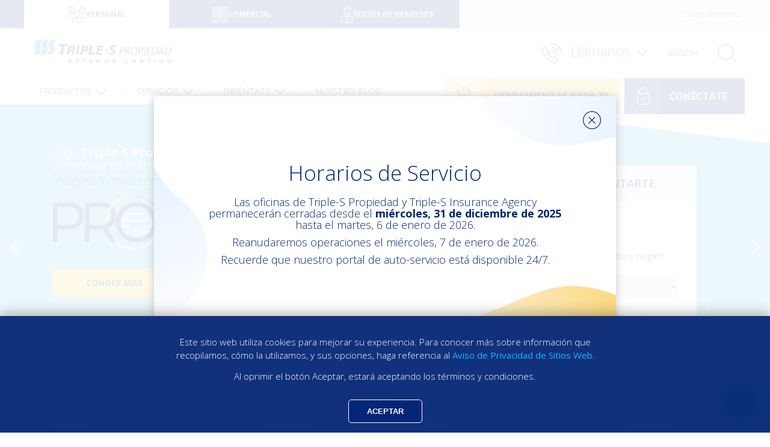

--- FILE ---
content_type: text/html; charset=UTF-8
request_url: https://propiedad.grupotriples.com/
body_size: 27756
content:

<!DOCTYPE html>
<!--[if IE 7]>
<html class="ie ie7" lang="es-ES">
<![endif]-->
<!--[if IE 8]>
<html class="ie ie8" lang="es-ES">
<![endif]-->
<!--[if !(IE 7) & !(IE 8)]><!-->
<html class="no-js" lang="es-ES">
<!--<![endif]-->

<head>

	<title>Triple-S Propiedad | Seguros de propiedad, auto y responsabilidad - Triple-S Propiedad</title>
	<meta http-equiv="X-UA-Compatible" content="IE=edge,chrome=1">

	<meta name='robots' content='index, follow, max-image-preview:large, max-snippet:-1, max-video-preview:-1' />
	<style>img:is([sizes="auto" i], [sizes^="auto," i]) { contain-intrinsic-size: 3000px 1500px }</style>
	
	<!-- This site is optimized with the Yoast SEO plugin v26.6 - https://yoast.com/wordpress/plugins/seo/ -->
	<meta name="description" content="Confía en Triple-S Propiedad tu seguro de auto, seguro de casa, compulsorio y conoce también nuestros seguros para negocios." />
	<link rel="canonical" href="https://propiedad.grupotriples.com/" />
	<meta property="og:locale" content="es_ES" />
	<meta property="og:type" content="website" />
	<meta property="og:title" content="Seguros de propiedad, auto y responsabilidad - Triple-S Propiedad" />
	<meta property="og:description" content="Confía en Triple-S Propiedad tu seguro de auto, seguro de casa, compulsorio y conoce también nuestros seguros para negocios." />
	<meta property="og:url" content="https://propiedad.grupotriples.com/" />
	<meta property="og:site_name" content="Triple-S Propiedad" />
	<meta property="article:publisher" content="https://es-la.facebook.com/GrupoTripleS" />
	<meta property="article:modified_time" content="2023-01-11T18:05:56+00:00" />
	<meta property="og:image" content="https://propiedad.grupotriples.com/wp-content/uploads/2021/09/persona.png" />
	<meta property="og:image:width" content="679" />
	<meta property="og:image:height" content="353" />
	<meta property="og:image:type" content="image/png" />
	<meta name="twitter:card" content="summary_large_image" />
	<script type="application/ld+json" class="yoast-schema-graph">{"@context":"https://schema.org","@graph":[{"@type":"WebPage","@id":"https://propiedad.grupotriples.com/","url":"https://propiedad.grupotriples.com/","name":"Seguros de propiedad, auto y responsabilidad - Triple-S Propiedad","isPartOf":{"@id":"https://propiedad.grupotriples.com/#website"},"about":{"@id":"https://propiedad.grupotriples.com/#organization"},"datePublished":"2015-11-24T02:10:27+00:00","dateModified":"2023-01-11T18:05:56+00:00","description":"Confía en Triple-S Propiedad tu seguro de auto, seguro de casa, compulsorio y conoce también nuestros seguros para negocios.","breadcrumb":{"@id":"https://propiedad.grupotriples.com/#breadcrumb"},"inLanguage":"es","potentialAction":[{"@type":"ReadAction","target":["https://propiedad.grupotriples.com/"]}]},{"@type":"BreadcrumbList","@id":"https://propiedad.grupotriples.com/#breadcrumb","itemListElement":[{"@type":"ListItem","position":1,"name":"Portada"}]},{"@type":"WebSite","@id":"https://propiedad.grupotriples.com/#website","url":"https://propiedad.grupotriples.com/","name":"Triple-S Propiedad","description":"Just another WordPress site","publisher":{"@id":"https://propiedad.grupotriples.com/#organization"},"potentialAction":[{"@type":"SearchAction","target":{"@type":"EntryPoint","urlTemplate":"https://propiedad.grupotriples.com/?s={search_term_string}"},"query-input":{"@type":"PropertyValueSpecification","valueRequired":true,"valueName":"search_term_string"}}],"inLanguage":"es"},{"@type":"Organization","@id":"https://propiedad.grupotriples.com/#organization","name":"Triple-S Propiedad","url":"https://propiedad.grupotriples.com/","logo":{"@type":"ImageObject","inLanguage":"es","@id":"https://propiedad.grupotriples.com/#/schema/logo/image/","url":"/wp-content/uploads/2015/11/logo-propiedad.png","contentUrl":"/wp-content/uploads/2015/11/logo-propiedad.png","width":266,"height":30,"caption":"Triple-S Propiedad"},"image":{"@id":"https://propiedad.grupotriples.com/#/schema/logo/image/"},"sameAs":["https://es-la.facebook.com/GrupoTripleS","https://www.instagram.com/grupotriples/","https://www.linkedin.com/company/10526080?trk=tyah&amp;amp;trkInfo=clickedVertical:company,clickedEntityId:10526080,idx:2-1-2,tarId:1459179151277,tas:Triple-S Propiedad"]}]}</script>
	<!-- / Yoast SEO plugin. -->


<link rel='dns-prefetch' href='//ajax.googleapis.com' />
<link rel='dns-prefetch' href='//www.google.com' />
<link rel='dns-prefetch' href='//propiedad.grupotriples.com' />
<link rel='dns-prefetch' href='//widgetlogic.org' />
<script type="text/javascript">
/* <![CDATA[ */
window._wpemojiSettings = {"baseUrl":"https:\/\/s.w.org\/images\/core\/emoji\/16.0.1\/72x72\/","ext":".png","svgUrl":"https:\/\/s.w.org\/images\/core\/emoji\/16.0.1\/svg\/","svgExt":".svg","source":{"concatemoji":"https:\/\/propiedad.grupotriples.com\/wp-includes\/js\/wp-emoji-release.min.js?ver=6.8.3"}};
/*! This file is auto-generated */
!function(s,n){var o,i,e;function c(e){try{var t={supportTests:e,timestamp:(new Date).valueOf()};sessionStorage.setItem(o,JSON.stringify(t))}catch(e){}}function p(e,t,n){e.clearRect(0,0,e.canvas.width,e.canvas.height),e.fillText(t,0,0);var t=new Uint32Array(e.getImageData(0,0,e.canvas.width,e.canvas.height).data),a=(e.clearRect(0,0,e.canvas.width,e.canvas.height),e.fillText(n,0,0),new Uint32Array(e.getImageData(0,0,e.canvas.width,e.canvas.height).data));return t.every(function(e,t){return e===a[t]})}function u(e,t){e.clearRect(0,0,e.canvas.width,e.canvas.height),e.fillText(t,0,0);for(var n=e.getImageData(16,16,1,1),a=0;a<n.data.length;a++)if(0!==n.data[a])return!1;return!0}function f(e,t,n,a){switch(t){case"flag":return n(e,"\ud83c\udff3\ufe0f\u200d\u26a7\ufe0f","\ud83c\udff3\ufe0f\u200b\u26a7\ufe0f")?!1:!n(e,"\ud83c\udde8\ud83c\uddf6","\ud83c\udde8\u200b\ud83c\uddf6")&&!n(e,"\ud83c\udff4\udb40\udc67\udb40\udc62\udb40\udc65\udb40\udc6e\udb40\udc67\udb40\udc7f","\ud83c\udff4\u200b\udb40\udc67\u200b\udb40\udc62\u200b\udb40\udc65\u200b\udb40\udc6e\u200b\udb40\udc67\u200b\udb40\udc7f");case"emoji":return!a(e,"\ud83e\udedf")}return!1}function g(e,t,n,a){var r="undefined"!=typeof WorkerGlobalScope&&self instanceof WorkerGlobalScope?new OffscreenCanvas(300,150):s.createElement("canvas"),o=r.getContext("2d",{willReadFrequently:!0}),i=(o.textBaseline="top",o.font="600 32px Arial",{});return e.forEach(function(e){i[e]=t(o,e,n,a)}),i}function t(e){var t=s.createElement("script");t.src=e,t.defer=!0,s.head.appendChild(t)}"undefined"!=typeof Promise&&(o="wpEmojiSettingsSupports",i=["flag","emoji"],n.supports={everything:!0,everythingExceptFlag:!0},e=new Promise(function(e){s.addEventListener("DOMContentLoaded",e,{once:!0})}),new Promise(function(t){var n=function(){try{var e=JSON.parse(sessionStorage.getItem(o));if("object"==typeof e&&"number"==typeof e.timestamp&&(new Date).valueOf()<e.timestamp+604800&&"object"==typeof e.supportTests)return e.supportTests}catch(e){}return null}();if(!n){if("undefined"!=typeof Worker&&"undefined"!=typeof OffscreenCanvas&&"undefined"!=typeof URL&&URL.createObjectURL&&"undefined"!=typeof Blob)try{var e="postMessage("+g.toString()+"("+[JSON.stringify(i),f.toString(),p.toString(),u.toString()].join(",")+"));",a=new Blob([e],{type:"text/javascript"}),r=new Worker(URL.createObjectURL(a),{name:"wpTestEmojiSupports"});return void(r.onmessage=function(e){c(n=e.data),r.terminate(),t(n)})}catch(e){}c(n=g(i,f,p,u))}t(n)}).then(function(e){for(var t in e)n.supports[t]=e[t],n.supports.everything=n.supports.everything&&n.supports[t],"flag"!==t&&(n.supports.everythingExceptFlag=n.supports.everythingExceptFlag&&n.supports[t]);n.supports.everythingExceptFlag=n.supports.everythingExceptFlag&&!n.supports.flag,n.DOMReady=!1,n.readyCallback=function(){n.DOMReady=!0}}).then(function(){return e}).then(function(){var e;n.supports.everything||(n.readyCallback(),(e=n.source||{}).concatemoji?t(e.concatemoji):e.wpemoji&&e.twemoji&&(t(e.twemoji),t(e.wpemoji)))}))}((window,document),window._wpemojiSettings);
/* ]]> */
</script>
<style id='wp-emoji-styles-inline-css' type='text/css'>

	img.wp-smiley, img.emoji {
		display: inline !important;
		border: none !important;
		box-shadow: none !important;
		height: 1em !important;
		width: 1em !important;
		margin: 0 0.07em !important;
		vertical-align: -0.1em !important;
		background: none !important;
		padding: 0 !important;
	}
</style>
<link rel='stylesheet' id='wp-block-library-css' href='https://propiedad.grupotriples.com/wp-includes/css/dist/block-library/style.min.css?ver=6.8.3' type='text/css' media='all' />
<style id='classic-theme-styles-inline-css' type='text/css'>
/*! This file is auto-generated */
.wp-block-button__link{color:#fff;background-color:#32373c;border-radius:9999px;box-shadow:none;text-decoration:none;padding:calc(.667em + 2px) calc(1.333em + 2px);font-size:1.125em}.wp-block-file__button{background:#32373c;color:#fff;text-decoration:none}
</style>
<link rel='stylesheet' id='block-widget-css' href='/wp-content/plugins/widget-logic/block_widget/css/widget.css?ver=1725854632' type='text/css' media='all' />
<style id='global-styles-inline-css' type='text/css'>
:root{--wp--preset--aspect-ratio--square: 1;--wp--preset--aspect-ratio--4-3: 4/3;--wp--preset--aspect-ratio--3-4: 3/4;--wp--preset--aspect-ratio--3-2: 3/2;--wp--preset--aspect-ratio--2-3: 2/3;--wp--preset--aspect-ratio--16-9: 16/9;--wp--preset--aspect-ratio--9-16: 9/16;--wp--preset--color--black: #000000;--wp--preset--color--cyan-bluish-gray: #abb8c3;--wp--preset--color--white: #ffffff;--wp--preset--color--pale-pink: #f78da7;--wp--preset--color--vivid-red: #cf2e2e;--wp--preset--color--luminous-vivid-orange: #ff6900;--wp--preset--color--luminous-vivid-amber: #fcb900;--wp--preset--color--light-green-cyan: #7bdcb5;--wp--preset--color--vivid-green-cyan: #00d084;--wp--preset--color--pale-cyan-blue: #8ed1fc;--wp--preset--color--vivid-cyan-blue: #0693e3;--wp--preset--color--vivid-purple: #9b51e0;--wp--preset--gradient--vivid-cyan-blue-to-vivid-purple: linear-gradient(135deg,rgba(6,147,227,1) 0%,rgb(155,81,224) 100%);--wp--preset--gradient--light-green-cyan-to-vivid-green-cyan: linear-gradient(135deg,rgb(122,220,180) 0%,rgb(0,208,130) 100%);--wp--preset--gradient--luminous-vivid-amber-to-luminous-vivid-orange: linear-gradient(135deg,rgba(252,185,0,1) 0%,rgba(255,105,0,1) 100%);--wp--preset--gradient--luminous-vivid-orange-to-vivid-red: linear-gradient(135deg,rgba(255,105,0,1) 0%,rgb(207,46,46) 100%);--wp--preset--gradient--very-light-gray-to-cyan-bluish-gray: linear-gradient(135deg,rgb(238,238,238) 0%,rgb(169,184,195) 100%);--wp--preset--gradient--cool-to-warm-spectrum: linear-gradient(135deg,rgb(74,234,220) 0%,rgb(151,120,209) 20%,rgb(207,42,186) 40%,rgb(238,44,130) 60%,rgb(251,105,98) 80%,rgb(254,248,76) 100%);--wp--preset--gradient--blush-light-purple: linear-gradient(135deg,rgb(255,206,236) 0%,rgb(152,150,240) 100%);--wp--preset--gradient--blush-bordeaux: linear-gradient(135deg,rgb(254,205,165) 0%,rgb(254,45,45) 50%,rgb(107,0,62) 100%);--wp--preset--gradient--luminous-dusk: linear-gradient(135deg,rgb(255,203,112) 0%,rgb(199,81,192) 50%,rgb(65,88,208) 100%);--wp--preset--gradient--pale-ocean: linear-gradient(135deg,rgb(255,245,203) 0%,rgb(182,227,212) 50%,rgb(51,167,181) 100%);--wp--preset--gradient--electric-grass: linear-gradient(135deg,rgb(202,248,128) 0%,rgb(113,206,126) 100%);--wp--preset--gradient--midnight: linear-gradient(135deg,rgb(2,3,129) 0%,rgb(40,116,252) 100%);--wp--preset--font-size--small: 13px;--wp--preset--font-size--medium: 20px;--wp--preset--font-size--large: 36px;--wp--preset--font-size--x-large: 42px;--wp--preset--spacing--20: 0.44rem;--wp--preset--spacing--30: 0.67rem;--wp--preset--spacing--40: 1rem;--wp--preset--spacing--50: 1.5rem;--wp--preset--spacing--60: 2.25rem;--wp--preset--spacing--70: 3.38rem;--wp--preset--spacing--80: 5.06rem;--wp--preset--shadow--natural: 6px 6px 9px rgba(0, 0, 0, 0.2);--wp--preset--shadow--deep: 12px 12px 50px rgba(0, 0, 0, 0.4);--wp--preset--shadow--sharp: 6px 6px 0px rgba(0, 0, 0, 0.2);--wp--preset--shadow--outlined: 6px 6px 0px -3px rgba(255, 255, 255, 1), 6px 6px rgba(0, 0, 0, 1);--wp--preset--shadow--crisp: 6px 6px 0px rgba(0, 0, 0, 1);}:where(.is-layout-flex){gap: 0.5em;}:where(.is-layout-grid){gap: 0.5em;}body .is-layout-flex{display: flex;}.is-layout-flex{flex-wrap: wrap;align-items: center;}.is-layout-flex > :is(*, div){margin: 0;}body .is-layout-grid{display: grid;}.is-layout-grid > :is(*, div){margin: 0;}:where(.wp-block-columns.is-layout-flex){gap: 2em;}:where(.wp-block-columns.is-layout-grid){gap: 2em;}:where(.wp-block-post-template.is-layout-flex){gap: 1.25em;}:where(.wp-block-post-template.is-layout-grid){gap: 1.25em;}.has-black-color{color: var(--wp--preset--color--black) !important;}.has-cyan-bluish-gray-color{color: var(--wp--preset--color--cyan-bluish-gray) !important;}.has-white-color{color: var(--wp--preset--color--white) !important;}.has-pale-pink-color{color: var(--wp--preset--color--pale-pink) !important;}.has-vivid-red-color{color: var(--wp--preset--color--vivid-red) !important;}.has-luminous-vivid-orange-color{color: var(--wp--preset--color--luminous-vivid-orange) !important;}.has-luminous-vivid-amber-color{color: var(--wp--preset--color--luminous-vivid-amber) !important;}.has-light-green-cyan-color{color: var(--wp--preset--color--light-green-cyan) !important;}.has-vivid-green-cyan-color{color: var(--wp--preset--color--vivid-green-cyan) !important;}.has-pale-cyan-blue-color{color: var(--wp--preset--color--pale-cyan-blue) !important;}.has-vivid-cyan-blue-color{color: var(--wp--preset--color--vivid-cyan-blue) !important;}.has-vivid-purple-color{color: var(--wp--preset--color--vivid-purple) !important;}.has-black-background-color{background-color: var(--wp--preset--color--black) !important;}.has-cyan-bluish-gray-background-color{background-color: var(--wp--preset--color--cyan-bluish-gray) !important;}.has-white-background-color{background-color: var(--wp--preset--color--white) !important;}.has-pale-pink-background-color{background-color: var(--wp--preset--color--pale-pink) !important;}.has-vivid-red-background-color{background-color: var(--wp--preset--color--vivid-red) !important;}.has-luminous-vivid-orange-background-color{background-color: var(--wp--preset--color--luminous-vivid-orange) !important;}.has-luminous-vivid-amber-background-color{background-color: var(--wp--preset--color--luminous-vivid-amber) !important;}.has-light-green-cyan-background-color{background-color: var(--wp--preset--color--light-green-cyan) !important;}.has-vivid-green-cyan-background-color{background-color: var(--wp--preset--color--vivid-green-cyan) !important;}.has-pale-cyan-blue-background-color{background-color: var(--wp--preset--color--pale-cyan-blue) !important;}.has-vivid-cyan-blue-background-color{background-color: var(--wp--preset--color--vivid-cyan-blue) !important;}.has-vivid-purple-background-color{background-color: var(--wp--preset--color--vivid-purple) !important;}.has-black-border-color{border-color: var(--wp--preset--color--black) !important;}.has-cyan-bluish-gray-border-color{border-color: var(--wp--preset--color--cyan-bluish-gray) !important;}.has-white-border-color{border-color: var(--wp--preset--color--white) !important;}.has-pale-pink-border-color{border-color: var(--wp--preset--color--pale-pink) !important;}.has-vivid-red-border-color{border-color: var(--wp--preset--color--vivid-red) !important;}.has-luminous-vivid-orange-border-color{border-color: var(--wp--preset--color--luminous-vivid-orange) !important;}.has-luminous-vivid-amber-border-color{border-color: var(--wp--preset--color--luminous-vivid-amber) !important;}.has-light-green-cyan-border-color{border-color: var(--wp--preset--color--light-green-cyan) !important;}.has-vivid-green-cyan-border-color{border-color: var(--wp--preset--color--vivid-green-cyan) !important;}.has-pale-cyan-blue-border-color{border-color: var(--wp--preset--color--pale-cyan-blue) !important;}.has-vivid-cyan-blue-border-color{border-color: var(--wp--preset--color--vivid-cyan-blue) !important;}.has-vivid-purple-border-color{border-color: var(--wp--preset--color--vivid-purple) !important;}.has-vivid-cyan-blue-to-vivid-purple-gradient-background{background: var(--wp--preset--gradient--vivid-cyan-blue-to-vivid-purple) !important;}.has-light-green-cyan-to-vivid-green-cyan-gradient-background{background: var(--wp--preset--gradient--light-green-cyan-to-vivid-green-cyan) !important;}.has-luminous-vivid-amber-to-luminous-vivid-orange-gradient-background{background: var(--wp--preset--gradient--luminous-vivid-amber-to-luminous-vivid-orange) !important;}.has-luminous-vivid-orange-to-vivid-red-gradient-background{background: var(--wp--preset--gradient--luminous-vivid-orange-to-vivid-red) !important;}.has-very-light-gray-to-cyan-bluish-gray-gradient-background{background: var(--wp--preset--gradient--very-light-gray-to-cyan-bluish-gray) !important;}.has-cool-to-warm-spectrum-gradient-background{background: var(--wp--preset--gradient--cool-to-warm-spectrum) !important;}.has-blush-light-purple-gradient-background{background: var(--wp--preset--gradient--blush-light-purple) !important;}.has-blush-bordeaux-gradient-background{background: var(--wp--preset--gradient--blush-bordeaux) !important;}.has-luminous-dusk-gradient-background{background: var(--wp--preset--gradient--luminous-dusk) !important;}.has-pale-ocean-gradient-background{background: var(--wp--preset--gradient--pale-ocean) !important;}.has-electric-grass-gradient-background{background: var(--wp--preset--gradient--electric-grass) !important;}.has-midnight-gradient-background{background: var(--wp--preset--gradient--midnight) !important;}.has-small-font-size{font-size: var(--wp--preset--font-size--small) !important;}.has-medium-font-size{font-size: var(--wp--preset--font-size--medium) !important;}.has-large-font-size{font-size: var(--wp--preset--font-size--large) !important;}.has-x-large-font-size{font-size: var(--wp--preset--font-size--x-large) !important;}
:where(.wp-block-post-template.is-layout-flex){gap: 1.25em;}:where(.wp-block-post-template.is-layout-grid){gap: 1.25em;}
:where(.wp-block-columns.is-layout-flex){gap: 2em;}:where(.wp-block-columns.is-layout-grid){gap: 2em;}
:root :where(.wp-block-pullquote){font-size: 1.5em;line-height: 1.6;}
</style>
<link rel='stylesheet' id='multiple-modal-front-css' href='/wp-content/plugins/modales-triples/css/style.css?ver=6.8.3' type='text/css' media='all' />
<link rel='stylesheet' id='smooth-accordion-main-css-css' href='/wp-content/plugins/smooth-accordion/assets/css/smoothAccordion.css?ver=6.8.3' type='text/css' media='all' />
<link rel='stylesheet' id='wp-glossary-css-css' href='/wp-content/plugins/wp-glossary/css/wp-glossary.css?ver=6.8.3' type='text/css' media='all' />
<link rel='stylesheet' id='wp-glossary-qtip-css-css' href='/wp-content/plugins/wp-glossary/ext/jquery.qtip.css?ver=6.8.3' type='text/css' media='all' />
<link rel='stylesheet' id='wpml-legacy-dropdown-0-css' href='/wp-content/plugins/sitepress-multilingual-cms/templates/language-switchers/legacy-dropdown/style.min.css?ver=1' type='text/css' media='all' />
<style id='wpml-legacy-dropdown-0-inline-css' type='text/css'>
.wpml-ls-statics-shortcode_actions{background-color:#eeeeee;}.wpml-ls-statics-shortcode_actions, .wpml-ls-statics-shortcode_actions .wpml-ls-sub-menu, .wpml-ls-statics-shortcode_actions a {border-color:#cdcdcd;}.wpml-ls-statics-shortcode_actions a, .wpml-ls-statics-shortcode_actions .wpml-ls-sub-menu a, .wpml-ls-statics-shortcode_actions .wpml-ls-sub-menu a:link, .wpml-ls-statics-shortcode_actions li:not(.wpml-ls-current-language) .wpml-ls-link, .wpml-ls-statics-shortcode_actions li:not(.wpml-ls-current-language) .wpml-ls-link:link {color:#444444;background-color:#ffffff;}.wpml-ls-statics-shortcode_actions .wpml-ls-sub-menu a:hover,.wpml-ls-statics-shortcode_actions .wpml-ls-sub-menu a:focus, .wpml-ls-statics-shortcode_actions .wpml-ls-sub-menu a:link:hover, .wpml-ls-statics-shortcode_actions .wpml-ls-sub-menu a:link:focus {color:#000000;background-color:#eeeeee;}.wpml-ls-statics-shortcode_actions .wpml-ls-current-language > a {color:#444444;background-color:#ffffff;}.wpml-ls-statics-shortcode_actions .wpml-ls-current-language:hover>a, .wpml-ls-statics-shortcode_actions .wpml-ls-current-language>a:focus {color:#000000;background-color:#eeeeee;}
</style>
<link rel='stylesheet' id='eeb-css-frontend-css' href='/wp-content/plugins/email-encoder-bundle/assets/css/style.css?ver=54d4eedc552c499c4a8d6b89c23d3df1' type='text/css' media='all' />
<script type="text/javascript" src="//ajax.googleapis.com/ajax/libs/jquery/2.1.0/jquery.min.js?ver=2.1.0" id="jquery-js"></script>
<script type="text/javascript" src="//www.google.com/recaptcha/api.js?render=6LfcJ8MZAAAAAAkcG5rAzw8gvUD5xEYbDZPrL3ko&amp;ver=6.8.3" id="recaptcha3-js"></script>
<script type="text/javascript" src="/wp-content/plugins/sitepress-multilingual-cms/templates/language-switchers/legacy-dropdown/script.min.js?ver=1" id="wpml-legacy-dropdown-0-js"></script>
<link rel="EditURI" type="application/rsd+xml" title="RSD" href="https://propiedad.grupotriples.com/xmlrpc.php?rsd" />
<link rel='shortlink' href='https://propiedad.grupotriples.com/' />
<link rel="alternate" title="oEmbed (JSON)" type="application/json+oembed" href="https://propiedad.grupotriples.com/wp-json/oembed/1.0/embed?url=https%3A%2F%2Fpropiedad.grupotriples.com%2F" />
<link rel="alternate" title="oEmbed (XML)" type="text/xml+oembed" href="https://propiedad.grupotriples.com/wp-json/oembed/1.0/embed?url=https%3A%2F%2Fpropiedad.grupotriples.com%2F&#038;format=xml" />
<meta name="generator" content="WPML ver:4.8.6 stt:1,2;" />
<meta name="generator" content="Powered by Slider Revolution 6.7.25 - responsive, Mobile-Friendly Slider Plugin for WordPress with comfortable drag and drop interface." />
<link rel="icon" href="/wp-content/uploads/2021/08/cropped-favicon-32x32.png" sizes="32x32" />
<link rel="icon" href="/wp-content/uploads/2021/08/cropped-favicon-192x192.png" sizes="192x192" />
<link rel="apple-touch-icon" href="/wp-content/uploads/2021/08/cropped-favicon-180x180.png" />
<meta name="msapplication-TileImage" content="/wp-content/uploads/2021/08/cropped-favicon-270x270.png" />
<script>function setREVStartSize(e){
			//window.requestAnimationFrame(function() {
				window.RSIW = window.RSIW===undefined ? window.innerWidth : window.RSIW;
				window.RSIH = window.RSIH===undefined ? window.innerHeight : window.RSIH;
				try {
					var pw = document.getElementById(e.c).parentNode.offsetWidth,
						newh;
					pw = pw===0 || isNaN(pw) || (e.l=="fullwidth" || e.layout=="fullwidth") ? window.RSIW : pw;
					e.tabw = e.tabw===undefined ? 0 : parseInt(e.tabw);
					e.thumbw = e.thumbw===undefined ? 0 : parseInt(e.thumbw);
					e.tabh = e.tabh===undefined ? 0 : parseInt(e.tabh);
					e.thumbh = e.thumbh===undefined ? 0 : parseInt(e.thumbh);
					e.tabhide = e.tabhide===undefined ? 0 : parseInt(e.tabhide);
					e.thumbhide = e.thumbhide===undefined ? 0 : parseInt(e.thumbhide);
					e.mh = e.mh===undefined || e.mh=="" || e.mh==="auto" ? 0 : parseInt(e.mh,0);
					if(e.layout==="fullscreen" || e.l==="fullscreen")
						newh = Math.max(e.mh,window.RSIH);
					else{
						e.gw = Array.isArray(e.gw) ? e.gw : [e.gw];
						for (var i in e.rl) if (e.gw[i]===undefined || e.gw[i]===0) e.gw[i] = e.gw[i-1];
						e.gh = e.el===undefined || e.el==="" || (Array.isArray(e.el) && e.el.length==0)? e.gh : e.el;
						e.gh = Array.isArray(e.gh) ? e.gh : [e.gh];
						for (var i in e.rl) if (e.gh[i]===undefined || e.gh[i]===0) e.gh[i] = e.gh[i-1];
											
						var nl = new Array(e.rl.length),
							ix = 0,
							sl;
						e.tabw = e.tabhide>=pw ? 0 : e.tabw;
						e.thumbw = e.thumbhide>=pw ? 0 : e.thumbw;
						e.tabh = e.tabhide>=pw ? 0 : e.tabh;
						e.thumbh = e.thumbhide>=pw ? 0 : e.thumbh;
						for (var i in e.rl) nl[i] = e.rl[i]<window.RSIW ? 0 : e.rl[i];
						sl = nl[0];
						for (var i in nl) if (sl>nl[i] && nl[i]>0) { sl = nl[i]; ix=i;}
						var m = pw>(e.gw[ix]+e.tabw+e.thumbw) ? 1 : (pw-(e.tabw+e.thumbw)) / (e.gw[ix]);
						newh =  (e.gh[ix] * m) + (e.tabh + e.thumbh);
					}
					var el = document.getElementById(e.c);
					if (el!==null && el) el.style.height = newh+"px";
					el = document.getElementById(e.c+"_wrapper");
					if (el!==null && el) {
						el.style.height = newh+"px";
						el.style.display = "block";
					}
				} catch(e){
					console.log("Failure at Presize of Slider:" + e)
				}
			//});
		  };</script>

	
<meta charset="utf-8" />
<meta name="viewport" content="width=device-width, initial-scale=1.0" />
<!--[if IE]>
	<style type="text/css">
		footer .top-footer .bottom label {display: block !important;}
		footer .newsletter-footer .form input[type=text] {margin: -2px 0.625rem 0 0  !important;}
		footer .newsletter-footer .form input[type=email] {margin: -2px 0.625rem 0 0  !important;}
		footer .newsletter-footer .form p label.main {margin: -20px 0.625rem 0 0  !important;}
		footer .newsletter-footer .form {padding: 4rem 0 0 0;}
		footer .newsletter-footer .form p label.main {color: #fff;text-align: left;font-weight: 400;margin-bottom: 0.25rem; display: block;}
		footer .newsletter-footer .form input[type=submit] {margin: 2rem 0 0 0;}
	</style>
<![endif]-->
<link rel="shortcut icon" type="image/x-icon" href="/wp-content/themes/custom-theme/assets/favicons/favicon.ico">
<link rel="apple-touch-icon" href="/wp-content/themes/custom-theme/assets/favicons/favicon.ico" />
<link rel="stylesheet" href="/wp-content/themes/custom-theme/assets/stylesheets/foundation.css?v=1767103228	" />
<link rel="stylesheet" href="/wp-content/themes/custom-theme/assets/stylesheets/foundation2.css?v=1767103228" />
<link rel="stylesheet" href="/wp-content/themes/custom-theme/assets/javascript/vendor/tooltipster-master/dist/css/tooltipster.bundle.min.css?v=1767103228" />	
<script src="https://code.jquery.com/ui/1.13.3/jquery-ui.js"></script>
<script src="/wp-content/themes/custom-theme/assets/javascript/custom/infobubble.js"></script>
<!-- CryptoJS CDN -->
<script src="https://cdnjs.cloudflare.com/ajax/libs/crypto-js/3.1.9-1/crypto-js.js"></script>
</head>

<body class="home wp-singular page-template page-template-front-page page-template-front-page-php page page-id-5 page-parent wp-theme-custom-theme es">
			<!-- Google Tag Manager -->
		<noscript><iframe src="//www.googletagmanager.com/ns.html?id=GTM-PQLWRX" height="0" width="0" style="display:none;visibility:hidden"></iframe></noscript>
		<script>
			(function(w, d, s, l, i) {
				w[l] = w[l] || [];
				w[l].push({
					'gtm.start': new Date().getTime(),
					event: 'gtm.js'
				});
				var f = d.getElementsByTagName(s)[0],
					j = d.createElement(s),
					dl = l != 'dataLayer' ? '&l=' + l : '';
				j.async = true;
				j.src =
					'//www.googletagmanager.com/gtm.js?id=' + i + dl;
				f.parentNode.insertBefore(j, f);
			})(window, document, 'script', 'dataLayer', 'GTM-PQLWRX');
		</script>
		<!-- End Google Tag Manager -->
		<style>
    li.taller_icon_menu {
        border-right: 1px solid #e4e4e4;
        margin-right: 30px;
    }

    .taller_icon_menu h3 {
        background-image: url(/wp-content/themes/custom-theme/assets/images/search_taller_icon.png) !important;
    }
</style>

<header>
    <div class="top-header" id="top-header">
        <div class="row-custom fullWidth">
            <div class="leftc small-6 large-5 columns">
                
    <script src="
        https://cdn.jsdelivr.net/npm/preline@2.5.1/dist/preline.min.js
        "></script>

    <link rel="stylesheet" href="/wp-content/themes/custom-theme/vendor/contactica/triples-components/src/topbar/topbar.css">

    <div id="top-bar" class="h-full">
        <nav class=" h-full grid" style="grid-template-columns: repeat(3, 1fr);">
                            <a
                    href="https://propiedad.grupotriples.com/"
                    class="bg-white text-blue hover:!bg-white hover:!text-blue gtmCabeAfili flex gap-4 items-center justify-center px-5 md:px-8 uppercase font-bold text-xs bg-[url('assets/menu-spacer.png')] bg-no-repeat bg-right  transition-all ">

                                            <img class="h-7 hidden md:block" src="/wp-content/themes/custom-theme/vendor/contactica/triples-components/src/topbar//assets//icon-afiliados-a.svg" alt="" />
                    

                    Personal                </a>
                            <a
                    href="https://propiedad.grupotriples.com/seguros-de-propiedad-comercial/"
                    class="text-blue-300 hover:!text-blue-300 hover:!bg-blue-700 bg-blue focus:!text-white gtmCabeComercial flex gap-4 items-center justify-center px-5 md:px-8 uppercase font-bold text-xs bg-[url('assets/menu-spacer.png')] bg-no-repeat bg-right  transition-all ">

                                            <img class="h-7 hidden md:block" src="/wp-content/themes/custom-theme/vendor/contactica/triples-components/src/topbar//assets//icon-comercial.svg" alt="" />
                    

                    Comercial                </a>
                            <a
                    href="https://propiedad.grupotriples.com/socio-de-negocios/"
                    class="text-blue-300 hover:!text-blue-300 hover:!bg-blue-700 bg-blue focus:!text-white gtmCabeSocios flex gap-4 items-center justify-center px-5 md:px-8 uppercase font-bold text-xs bg-[url('assets/menu-spacer.png')] bg-no-repeat bg-right  transition-all ">

                                            <img class="h-7 hidden md:block" src="/wp-content/themes/custom-theme/vendor/contactica/triples-components/src/topbar//assets//icon-agentes.svg" alt="" />
                    

                    Socios de negocios                </a>
                    </nav>
    </div>



                <div class="call_responsive">
                    <a href="#" id="llamanos_responsive_close" class="close-call">
                        <img src="/wp-content/themes/custom-theme/assets/stylesheets/img/close-tel.png" id="icon_llamanos" alt="Abrir" class="open">
                    </a>
                    <h2>
                        Contáctenos                    </h2>
                    <p class="tels">
                        <span>
                            Oficina Central                        </span>
                        <span class="number-call">
                            <a href="tel: (787) 749-4600" title="(787) 749-4600" id="link-top-header-number-call-central">(787) 749-4600</a>
                        </span>
                    </p>
                    <p class="tels">
                        <span>
                            Call Center                        </span>
                        <span class="number-call">
                            <a href="tel: (787) 781-7100" title="(787) 781-7100" id="link-top-header-number-call-reclamaciones">(787) 781-7100</a>
                        </span>
                    </p>

                    <!-- HR -->
                    <hr>
                    <div class="form">
                        <h3>
                            Mantente informado                        </h3>
                        <p>
                            Queremos compartir contigo la información más reciente sobre nuestros programas y actividades. Suscríbete a nuestras noticias.                        </p>
                        
<form method='post' enctype='multipart/form-data'  id='gform_3'  action='/gracias'>
        <div class="left-inputs medium-12 large-5 columns">
            <label for="input_3_1" style="display: none;">Nombre y Apellido*</label>
            <input name='first_name' id='input_3_1' type='text' value='' placeholder="Nombre y Apellido*" class='medium'  tabindex='1' required/>
            <label for="input_3_2" style="display: none;">Email personal*</label>
            <input name='email' id='input_3_2' type='email' value='' placeholder="Email personal*" class='medium' tabindex='2' required/>
            <label for="input_3_3" style="display: none;">Teléfono hogar*</label>
            <input name='phone' id='input_3_3' type='text' value='' placeholder="Teléfono hogar*" class='medium'  tabindex='3' required/>
        </div>
        <div class="right-inputs medium-12 large-7 columns">
            <label for="input_3_4" style="display: none;">Mensaje</label>
            <textarea name='message' id='input_3_4' class='textarea medium' placeholder="Mensaje" tabindex='4' rows='10' cols='50' required></textarea>
            <input name="input_5" id="input_3_5" type="hidden" value="Seguros de Propiedad" class="medium" tabindex="5">
            <!-- <input type='submit' id='gform_submit_button_3' class='button orange' value='' tabindex='5' onclick='if(window["gf_submitting_2"]){return false;}  window["gf_submitting_2"]=true;  ' />  -->
            <button type="submit" id='gform_submit_button_3' class='button orange' onclick='if(window["gf_submitting_2"]){return false;}  window["gf_submitting_2"]=true;  '>Comuníquense conmigo</button>
            <input type='hidden' class='gform_hidden' name='is_submit_3' value='3' />
            <input type='hidden' class='gform_hidden' name='gform_submit' value='3' />
            <input type='hidden' class='gform_hidden' name='gform_unique_id' value='' />
            <input type='hidden' class='gform_hidden' name='state_3' value='WyJbXSIsIjRlM2FhYjU0ZjNkNDM1Y2VkOWJkNzg5YmNlYjgzYmJjIl0=' />
            <input type='hidden' class='gform_hidden' name='gform_target_page_number_3' id='gform_target_page_number_2' value='0' />
            <input type='hidden' class='gform_hidden' name='gform_source_page_number_3' id='gform_source_page_number_2' value='1' />
            <input type='hidden' name='gform_field_values' value='' />

        </div>  
    </form>

                    </div>
                    <h4>
                        Localización de nuestra oficina principal:
                    </h4>
                    <h5>
                        Dirección Física:
                    </h5>
                    <p>
                        1441 F.D. Roosevelt Ave.<br />
                        San Juan, P.R. 00936
                    </p>

                    <span class="go-call">
                        <a href="http://maps.google.com/maps?z=12&t=m&q=loc:18.409719+-66.10332" target="_blank" title="Llevarme allí" id="link-top-header-go-to-there">
                            Llévame allí                        </a>
                    </span>

                    <h5>
                        Direccion postal:
                    </h5>
                    <p>
                        P.O. Box 363628<br />
                        San Juan, P.R. 00936-3628
                    </p>
                </div>
                <span class="clear"></span>
            </div>
            <div class="rightc small-6 large-5 columns hide-small">
                <ul id="menu-menu" class="menu">
                    <li id="menu-item-4" class="menu-item menu-item-type-post_type menu-item-object-page menu-item-4">
                        <a href="https://propiedad.grupotriples.com/sobre-nosotros/" title="Sobre Nosotros" id="link-top-header-sobre-nosotros">
                            Sobre Nosotros                        </a>
                    </li>
                                    </ul>
            </div>
        </div>
    </div>
    <div class="mid-header">
        <div class="row-custom fullWidth">

            <div class="column medium-5 small-8">
                <a href="https://propiedad.grupotriples.com/" id="logo" title="Triple S Propiedad">
                    <img src="/wp-content/themes/custom-theme/assets/images/tsp-logo-estamos-contigo.svg" alt="Triple S Propiedad" class="img-responsive" style="max-width: 230px;">
                                            <h1 class="screen-reader-text">Seguros de propiedad, auto y responsabilidad</h1>
                    
                </a>
            </div>

            <div class="rightc column medium-7 small-4 hide-small">
                <ul class="top-toolbar">
                                        <li class="phone_first" id="llamanos_toogle">
                        <h3>
                            Llámanos                        </h3>
                    </li>
                    <!--Codigo para Call -->
                    <div class="img-top-call"></div>
                    <div class="widget_text call" animation-in="slideInRight" animation-out="slideOutUp"><div class="textwidget custom-html-widget"><p>
	<span class="name-call">Oficina Central:</span>
	<span class="number-call"><a href="tel: (787) 749-4600" title="(787) 749-4600" id="link-mid-header-number-call-central">(787) 749-4600</a></span>
	<span class="hours">Lunes a viernes de 8:30 a.m. a 5:00 p.m.</span>
</p>
<p>
	<span class="name-call">Call Center:</span>
	<span class="number-call"><a href="tel: (787) 781-7100" title="(787) 781-7100" id="link-mid-header-number-call-reclamaciones">(787) 781-7100</a></span>
	<span class="hours">Lunes a viernes de 8:30 a.m. a 5:00 p.m.</span>
</p></div></div>
                    <li class="change-lang">
                        <a href="https://propiedad.grupotriples.com/en/" title="English" id="">English</a>                    </li>

                    <li class="search">
                        <div class="search-box">
                            <div class="search-popup">
                                <form role="search" method="get" id="searchform" action="https://propiedad.grupotriples.com/">
                                    <label class="hide" for="s">Buscar:</label>
                                    <input data-swplive="true" class="search-text" type="text" value="" name="s" id="s" placeholder="Búsqueda de pólizas o servicios">
                                    <input class="search-button" type="submit" id="searchsubmit" value="Buscar">
                                </form>
                            </div>
                            <a id="link-open-search" href="#" class="show-search-btn">Buscar</a>
                        </div>
                    </li>
                </ul>
            </div>

            <div id="dl-menu" class="show-small dl-menuwrapper">
                    <!--mobile menu -->
    <button class="dl-trigger"><i class="fa fa-bars"></i></button>
    <ul class="dl-menu">

                    <!-- Productos Personal -->
            <li>
                <a href="#" title="Productos" id="link-megamenu-responsive-productos" class="arrow">Productos</a>
                <ul class="dl-submenu">
                    <li>
                        <a href="#" class="arrow" title="Pólizas Personales" id="link-megamenu-responsive-polizas-personales">Pólizas Personales</a>
                        <ul class="internas-links">
                            <li><a href="https://propiedad.grupotriples.com/seguros-de-propiedad/propack-personal/" title="Propack Personal" id="link-megamenu-responsive-propack-personal">Propack Personal</a></li>
                                                        <li><a href="https://propiedad.grupotriples.com/casa-cubierta/" title="Vivienda" id="link-megamenu-responsive-vivienda">Vivienda / "Hazard"</a></li>
                            <li><a href="https://propiedad.grupotriples.com/seguros-de-propiedad/seguro-de-auto/" title="Seguro de Auto" id="link-megamenu-responsive-seguro-auto">Auto Personal</a></li>
                            <li><a href="https://propiedad.grupotriples.com/seguros-de-propiedad/seguro-de-responsabilidad-publica/" title="Responsabilidad Pública" id="link-megamenu-responsive-responsabilidad-publica">Responsabilidad Pública</a></li>
                            <li><a href="https://propiedad.grupotriples.com/seguros-de-propiedad/seguro-de-responsabilidad-personal-en-exceso/" title="Responsabilidad Personal en Exceso" id="link-megamenu-responsive-responsabilidad-persona-exceso">Responsabilidad Personal en Exceso</a></li>
                            <li><a href="https://propiedad.grupotriples.com/seguros-de-propiedad/seguro-maritimo-terrestre-personal/" title="Marítimo Terrestre Personal" id="link-megamenu-responsive-maritimo-terrestre-personal">Marítimo Terrestre Personal</a></li>
                            <li><a href="https://propiedad.grupotriples.com/?page_id=147" title="Inundación" id="link-megamenu-responsive-inundacion">Inundación</a></li>
                            <li><a href="https://propiedad.grupotriples.com/seguro-obligatorio/" title="Seguro Obligatorio" id="link-megamenu-responsive-seguro-obligatorio">Seguro Obligatorio</a></li>
                            <li><a href="https://propiedad.grupotriples.com/voucher-de-seguro-obligatorio/" title="Voucher de Seguro Obligatorio" id="link-bottom-header-servicios-voucher-de-seguro-obligatorio-mobile">Voucher de Seguro Obligatorio</a></li>
                        </ul>
                    </li>
                </ul>
            </li>
        


        <!-- Servicios -->
        <li>
            <a href="#" class="arrow" title="Servicios" id="link-megamenu-responsive-servicios">Servicios</a>
            <ul class="dl-submenu">
                <li>
                    <a href="#" title="CONOCE MÁS" id="link-megamenu-responsive-servicios-conoce-mas" class="arrow">CONOCE MÁS ...</a>
                    <ul class="internas-links">
                        <li><a href="https://propiedad.grupotriples.com/servicios/claims-express/" title="Claims Express" id="link-megamenu-responsive-claim-express">Claims Express</a></li>
                        <li><a href="https://propiedad.grupotriples.com/servicios/control-de-perdidas/" title="Control De Pérdidas" id="link-megamenu-responsive-control-perdidas">Control de Pérdidas</a></li>
                        <li><a href="https://propiedad.grupotriples.com/servicios/siempre-en-tu-camino/" title="Siempre En Tu Camino" id="link-megamenu-responsive-siempre-en-tu-camino">Siempre en tu camino</a></li>
                        <li><a href="https://propiedad.grupotriples.com/servicios/centros-de-servicios/" title="Centros De Servicios" id="link-megamenu-responsive-centros-servicio">Centro de Servicios</a></li>
                        <li><a href="https://propiedad.grupotriples.com/talleres/" title="Red de Talleres" id="link-megamenu-responsive-centros-servicio">Red de Talleres</a></li>
                        <li><a href="https://propiedad.grupotriples.com/servicios/facilidades-de-pago/" title="Facilidad De Pago" id="link-megamenu-responsive-facilidad-pago">Facilidades de Pago</a></li>
                    </ul>
                </li>
                <li>
                    <a href="#" class="arrow" id="link-megamenu-servicios-ingresa-a-propiedad" title="INGRESA A TRIPLE-S PROPIEDAD">INGRESA A TRIPLE-S PROPIEDAD</a>
                    <ul class="internas-links">
                        <li><a href="https://etools.ssspropiedad.com/Public/eClaims/SearchCreateClaim.aspx" title="Reporta tus reclamaciones" id="link-megamenu-responsive-reporta-reclamaciones">Reporta tus Reclamaciones</a></li>
                        <li><a href="https://etools.ssspropiedad.com/Public/ePolicy/SearchPolicy.aspx" title="Maneja tus pólizas" id="link-megamenu-responsive-maneja-tus-polizas">Maneja tus Pólizas</a></li>
                        <li><a href="https://etools.ssspropiedad.com/Public/ePolicy/SearchPolicy.aspx" title="Solicitudes en linea" id="link-megamenu-responsive-solicitudes-en-linea">Solicitudes en Línea</a></li>
                        <li><a href="https://tsm-oscloud.triserve.com/CarAccidentReporting/LoginSRO.aspx" title="Reporta reclamaciones del seguro obligatorio" id="link-megamenu-responsive-reporta-reclamaciones-seguro-obligatorio">Reporta Reclamaciones del Seguro Obligatorio</a></li>
                    </ul>
                </li>
                <li class="last-interna">
                    <a href="https://propiedad.grupotriples.com/nuestras-oficinas-y-centros-de-servicio/" class="last-intern" title="Oficinas y centros de servicio" id="link-megamenu-responsive-oficinas-y-centros-servicio">OFICINAS Y CENTROS DE SERVICIO</a>
                </li>
            </ul>
        </li>

        <!-- Orientate -->
        <li>
            <a href="#" title="Orientate" id="link-megamenu-responsive-orientate" class="arrow">ORIÉNTATE</a>
            <ul class="dl-submenu">
                <li>
                    <a href="https://propiedad.grupotriples.com/preguntas-frecuentes/" title="Preguntas Frecuentes" id="link-megamenu-responsive-orientate-preguntas-frecuentes">Preguntas frecuentes</a>
                </li>
                <li>
                    <a href="https://propiedad.grupotriples.com/prevencion-y-proteccion/" title="PREVENCIÓN Y PROTECCIÓN" id="link-megamenu-responsive-orientate-prevencion-proteccion" class="arrow">Prevención y Protección</a>
                    <ul class="internas-links">
                        <li><a href="https://propiedad.grupotriples.com/incendios/" title="Incendios" id="link-megamenu-responsive-orientate-incendios">Incendios</a></li>
                        <li><a href="https://propiedad.grupotriples.com/huracanes/" title="Huracanes" id="link-megamenu-responsive-orientate-huracanes">Huracanes</a></li>
                        <li><a href="https://propiedad.grupotriples.com/protegete-de-terremotos/" title="Terremotos" id="link-megamenu-responsive-orientate-terremotos">Terremotos</a></li>
                    </ul>
                </li>
                <li>
                    <a href="https://propiedad.grupotriples.com/glosario/" title="Glosario" id="link-megamenu-responsive-glosario">GLOSARIO</a>
                </li>
                <li>
                    <a href="#" class="arrow" title="SEGUROS POR INDUSTRIA" id="link-megamenu-responsive-orientante-seguros-industria">Seguros por Industria</a>
                    <ul class="internas-links">
                        <li><a href="https://propiedad.grupotriples.com/seguros-por-industria/construccion/" title="Construcción" id="link-megamenu-responsive-orientate-construccion">Construcción</a></li>
                        <li><a href="https://propiedad.grupotriples.com/seguros-por-industria/manufactura/" title="Manufactura" id="link-megamenu-responsive-orientante-manufactura">Manufactura</a></li>
                        <li><a href="https://propiedad.grupotriples.com/seguros-por-industria/detallistas/" title="Detallistas" id="link-megamenu-responsive-orientante-detallistas">Detallistas</a></li>
                        <li><a href="https://propiedad.grupotriples.com/seguros-por-industria/mayoristas/" title="Mayoristas" id="link-megamenu-responsive-orientante-mayoristas">Mayoristas</a></li>
                        <li><a href="https://propiedad.grupotriples.com/seguros-por-industria/instituciones-educativas/" title="Instituciones Educativas" id="link-megamenu-responsive-orientante-instituciones-educativas">Instituciones Educativas</a></li>
                        <li><a href="https://propiedad.grupotriples.com/seguros-por-industria/sector-financiero/" title="Sector Financiero" id="link-megamenu-responsive-orientate-sector-financiero">Sector Financiero</a></li>
                        <li><a href="https://propiedad.grupotriples.com/seguros-por-industria/bienes-raices/" title="Bienes Raices" id="link-megamenu-responsive-orientate-bienes-raices">Bienes Raíces</a></li>
                        <li><a href="https://propiedad.grupotriples.com/seguros-por-industria/servicios/" title="Servicios" id="link-megamenu-responsive-orientante-servicios">Servicios</a></li>
                        <li><a href="https://propiedad.grupotriples.com/seguros-por-industria/proveedores-y-profesionales/" title="Proveedores y Profesionales" id="link-megamenu-responsive-orientate-proveedores-profesionales">Proveedores y Profesionales</a></li>
                    </ul>
                </li>
            </ul>
        </li>

        <!-- Sobre Nosotros -->
        <li>
            <a href="https://propiedad.grupotriples.com/sobre-nosotros/" title="Sobre Nosotros" id="link-megamenu-responsive-sobre-nosotros">SOBRE NOSOTROS</a>
        </li>

        <!-- Contactanos -->
        <li>
            <a href="#permitenos-asesorarte-footer" title="Contáctanos" id="link-megamenu-responsive-contactenos">CONTÁCTANOS</a>
        </li>

        
                <li class="mobile-lang">
            <a href="https://propiedad.grupotriples.com/en/" title="English" id="">English</a>        </li>
        <!--<li class="herramientas">
            <a href="https://propiedad.grupotriples.com/herramientas/">Herramientas para ti</a>
        </li>
        <li class="conectate">
            <a href="https://tsm-oscloud.triserve.com/TSP_Authentication/Login.aspx" id="link-megamenu-responsive-conectate">Ingresa</a>
        </li>-->
    </ul>
            </div>
            <span class="clear"></span>
        </div>
    </div>
    <div class="top-menu-position" style="display: block; position: relative;"></div>
    <div class="bottom-header hide-small" id="bottom-header">
        <div class="row-custom fullWidth">
            <div class="bottom-header-in">
                <div class="leftc medium-7 columns">
                    <a class="home-icon" href="/" title="Triple-S Salud" rel="home">
                        <img src="/wp-content/themes/custom-theme/assets/images/logo-tsp.svg" alt="Triple S Propiedad" class="img-responsive">
                    </a>
                                            <ul>
                                                            <li id="desktop-plan">
        <a href="#" class="arrow" id="link-bottom-header-productos" title="Productos">Productos            <div class="flecha_abajo"></div>
        </a>
        <div class="nav-sub-menu products-megamenu row-custom fullWidth">
            <!-- main left -->
            <div class="leftc">
                <!--child top -->
                <div class="top">
                    <div class="row">
                        <h5>Pólizas Personales</h5>
                        <div class="column medium-4">
                            <a href="https://propiedad.grupotriples.com/seguros-de-propiedad/propack-personal/" title="Propack Personal" id="link-bottom-header-personales-propack-personal">
                                <h6>Propack Personal</h6>
                            </a>
                            <p>La póliza que te da la opción de proteger tu casa, auto y responsabilidad.</p>

                            
                            <a href="https://propiedad.grupotriples.com/seguros-de-propiedad/seguro-de-responsabilidad-personal-en-exceso/" title="Responsabilidad Personal en Exceso" id="link-bottom-header-personales-responsabilidad-personal-exceso">
                                <h6>Responsabilidad Personal en Exceso</h6>
                            </a>
                            <p> Extiende los límites primarios de tu póliza principal y disfruta de mayor cobertura .</p>
                            <a href="https://propiedad.grupotriples.com/seguros-de-propiedad-comercial/poliza-maritimo-terrestre-comercial/" title="Marítimo Terrestre Personal" id="link-bottom-header-comerciales-maritimo-terrestre">
                                <h6>Marítimo Terrestre Personal</h6>
                            </a>
                            <p>Póliza marítimo-terrestre en más de una localidad.</p>
                        </div>
                        <div class="column medium-4">
                            <a href="https://propiedad.grupotriples.com/casa-cubierta/" title="Vivienda / Hazard" id="link-bottom-header-personales-vivienda">
                                <h6>Vivienda / "Hazard"</h6>
                            </a>
                            <p>Protege la estructura de tu residencia principal y otras estructuras contra fuego, terremoto y huracán, entre otros peligros.</p>
                            <a href="https://propiedad.grupotriples.com/seguros-de-propiedad/seguro-de-responsabilidad-publica/" title="Responsabilidad Pública" id="link-bottom-header-personales-responsabilidad-publica">
                                <h6>Responsabilidad Pública</h6>
                            </a>
                            <p>Protégete de la responsabilidad legal que pueda surgir por daños a terceras personas.</p>
                            <a href="https://propiedad.grupotriples.com/seguros-de-propiedad/seguro-de-auto/" title="Auto Personal" id="link-bottom-header-personales-auto-personal">
                                <h6>Auto Personal</h6>
                            </a>
                            <p>Asegura tu auto con pólizas de Triple-S Propiedad que lo protegen bumper a bumper y que respaldan tu responsabilidad al conducir.</p>
                            <a href="https://propiedad.grupotriples.com/seguro-obligatorio/" title="Seguro Obligatorio" id="link-bottom-header-personales-seguro-obligatorio">
                                <h6>Seguro Obligatorio</h6>
                            </a>
                            <p>Por Ley debes tenerlo, escoge a Triple-S, la compañía que conoces.</p>
                        </div>
                        <div class="column medium-4">
                            <a href="https://propiedad.grupotriples.com/seguros-por-industria/" title="Seguros por Industria" id="link-bottom-header-orientate-seguros-industria">
                                <h6>Seguros por Industria</h6>
                            </a>
                            <br>
                                                        <div class="content-links">
                                <div>
                                    <a href="https://propiedad.grupotriples.com/seguros-por-industria/construccion/" title="Construcción" id="link-bottom-header-orientate-construccion" class="items">
                                        <span style="font-size: 30px; vertical-align: middle;">•</span><span> Construcción</span>
                                    </a>
                                    <a href="https://propiedad.grupotriples.com/seguros-por-industria/manufactura/" title="Manufactura" id="link-bottom-header-orientante-manufactura" class="items">
                                        <span style="font-size: 30px; vertical-align: middle;">•</span><span> Manufactura</span>
                                    </a>
                                    <a href="https://propiedad.grupotriples.com/seguros-por-industria/detallistas/" title="Detallistas" id="link-bottom-header-orientante-detallistas" class="items">
                                        <span style="font-size: 30px; vertical-align: middle;">•</span><span> Detallistas</span>
                                    </a>
                                    <a href="https://propiedad.grupotriples.com/seguros-por-industria/mayoristas/" title="Mayoristas" id="link-bottom-header-orientante-mayoristas" class="items">
                                        <span style="font-size: 30px; vertical-align: middle;">•</span><span> Mayoristas</span>
                                    </a>
                                    <a href="https://propiedad.grupotriples.com/seguros-por-industria/instituciones-educativas/" title="Instituciones Educativas" id="link-bottom-header-orientante-instituciones-educativas" class="items">
                                        <span style="font-size: 30px; vertical-align: middle;">•</span><span> Instituciones Educativas</span>
                                    </a>
                                </div>
                                <div>
                                    <a href="https://propiedad.grupotriples.com/seguros-por-industria/sector-financiero/" title="Sector Financiero" id="link-bottom-header-orientate-sector-financiero" class="items">
                                        <span style="font-size: 30px; vertical-align: middle;">•</span><span> Sector Financiero</span>
                                    </a>
                                    <a href="https://propiedad.grupotriples.com/seguros-por-industria/bienes-raices/" title="Bienes Raices" id="link-bottom-header-orientate-bienes-raices" class="items">
                                        <span style="font-size: 30px; vertical-align: middle;">•</span><span> Bienes Raices</span>
                                    </a>
                                    <a href="https://propiedad.grupotriples.com/seguros-por-industria/servicios/" title="Servicios" id="link-bottom-header-orientante-servicios" class="items">
                                        <span style="font-size: 30px; vertical-align: middle;">•</span><span> Servicios</span>
                                    </a>
                                    <a href="https://propiedad.grupotriples.com/seguros-por-industria/proveedores-y-profesionales/" title="Proveedores y Profesionales" id="link-bottom-header-orientate-proveedores-profesionales" class="items">
                                        <span style="font-size: 30px; vertical-align: middle;">•</span><span> Proveedores y Profesionales</span>
                                    </a>
                                </div>
                            </div>
                        </div>
                    </div>
                    <span class="clear"></span>
                </div>
                <!-- child bottom -->
                <div class="bottom">
                    <p>No estoy seguro de cual póliza me conviene más,</p>
                    <a class="button orange" href="https://propiedad.grupotriples.com/" id="btn-bottom-header-personales-contactame">Contáctenme</a>
                </div>
            </div>
        </div>
    </li>

<li>
    <a href="#" title="Servicios" id="link-bottom-header-servicios" class="arrow">Servicios        <div class="flecha_abajo"></div>
    </a>
    <div class="nav-sub-menu support">
        <!-- main left -->
        <div class="leftc">
            <!--child top -->
            <div class="top">
                <!--child left-->
                <div class="row">
                    <div class="column medium-4">
                        <h5>Ingresa a Triple-S Propiedad</h5>
                        <a href="https://tsm-oscloud.triserve.com/TSP_Claims" title="Reporta tus reclamaciones" id="link-bottom-header-servicios-reporta-tus-reclamaciones">
                            <h6>Reporta tus reclamaciones</h6>
                        </a>
                        <br>
                        <!--<p>Reporta tus reclamaciones de auto y vivienda en línea y obtén el número de reclamación al instante.
                            Además verifica el estatus de las reclamaciones sometidas.</p>-->
                        <a href="https://tsm-oscloud.triserve.com/TSP_Policies" title="Maneja tus Pólizas" id="link-bottom-header-servicios-maneja-tus-polizas">
                            <h6>Maneja tus Pólizas</h6>
                        </a>
                        <p>Conoce el detalle de tus pólizas, realiza tus pagos, solicita certificados de seguro y cambios a tu póliza, entre otros servicios.</p>
                        <a href="https://tsm-oscloud.triserve.com/TSP_Forms" title="Solicitudes en línea" id="link-bottom-header-servicios-solicitudes-linea">
                            <h6>Solicitudes en línea</h6>
                        </a>
                        <br>
                        <!--<p>Completa tus solicitudes en línea sin intermediarios. </p>-->
                        <a href="https://tsm-oscloud.triserve.com/CarAccidentReporting/LoginSRO.aspx" title="Reporta reclamaciones del Seguro Obligatorio" id="link-bottom-header-servicios-reporta-reclamaciones">
                            <h6>Reporta reclamaciones del seguro Obligatorio</h6>
                        </a>
                        <br>
                        <!--<p>Reporta tu reclamación de Seguro Obligatorio de una forma rápida y sencilla.</p>-->
                        <a href="https://propiedad.grupotriples.com/voucher-de-seguro-obligatorio/" title="Voucher de Seguro Obligatorio<" id="link-bottom-header-servicios-voucher-de-seguro-obligatorio">
                            <h6>Voucher de Seguro Obligatorio</h6>
                        </a>
                        <br>
                        <!--<p>Descarga tu voucher a la hora de renovar tu marbete para restar el costo de tu Seguro Obligatorio. </p>-->
                    </div>
                    <div class="column medium-4">
                        <h5>Conoce Más</h5>
                        <a href="https://propiedad.grupotriples.com/servicios/claims-express/" title="Claims Express" id="link-bottom-header-servicios-claims-express">
                            <h6>Claims Express</h6>
                        </a>
                        <p>Tus reclamaciones en un solo lugar.</p>
                        <a href="https://propiedad.grupotriples.com/servicios/control-de-perdidas/" title="Control de pérdidas" id="link-bottom-header-servicios-control-perdidas">
                            <h6>Control de pérdidas</h6>
                        </a>
                        <p>Reduce la frecuencia y severidad de tus pérdidas.</p>

                        <a href="https://propiedad.grupotriples.com/servicios/siempre-en-tu-camino/" title="Siempre en tu camino" id="link-bottom-header-servicios-siempre-en-tu-camino">
                            <h6>Siempre en tu camino</h6>
                        </a>
                        <p>Te asistimos en el lugar del accidente.</p>

                        <a href="https://propiedad.grupotriples.com/servicios/centros-de-servicios/" title="Centros de Servicios" id="link-bottom-header-servicios-centro-servicios">
                            <h6>Centros de Servicios</h6>
                        </a>
                        <br>
                        <a href="https://propiedad.grupotriples.com/talleres/" title="Red de Talleres" id="link-bottom-header-servicios-centro-servicios">
                            <h6>Red de Talleres</h6>
                        </a>
                        <br>
                        <!--<p>Distribuidos alrededor de la Isla para tu conveniencia.</p>-->
                        <a href="https://propiedad.grupotriples.com/servicios/facilidades-de-pago/" title="Facilidades de pago" id="link-bottom-header-servicios-facilidades-pago">
                            <h6>Facilidades de pago</h6>
                        </a>
                        <br>
                        <!--<p>Con varias opciones para hacer tus pagos desde tu Smartphone hasta débito directo</p>-->
                    </div>
                    <div class="column medium-4">
                        <h5>Oficinas y Centros de Servicio</h5>
                        <div class="row">
                            <div class="column medium-6">
                                <a href="#" title="Oficina Central" id="link-bottom-header-servicios-oficina-central">
                                    <h6>Oficina Central</h6>
                                </a>
                                <p>Teléfono: (787) 749-4600</p>
                                <a href="#" title="Plaza las Américas" id="link-bottom-header-servicios-plaza-americas">
                                    <h6>Plaza las Américas</h6>
                                </a>
                                <p>Teléfono: (787) 296-1461</p>
                                <a href="#" title="Plaza Carolina" id="link-bottom-header-servicios-plaza-carolina">
                                    <h6>Plaza Carolina</h6>
                                </a>
                                <p>Teléfono: (787) 701-8027</p>
                                <a href="#" title="Caguas" id="link-bottom-header-servicios-caguas">
                                    <h6>Caguas</h6>
                                </a>
                                <p>Teléfono: (787) 258-6473 / (787) 258-7719</p>
                            </div>
                            <div class="column medium-6">
                                <a href="#" title="Ponce" id="link-bottom-header-servicios-ponce">
                                    <h6>Ponce</h6>
                                </a>
                                <p>Teléfono: (787) 844-2620</p>
                                <a href="#" title="Arecibo" id="link-bottom-header-servicios-arecibo">
                                    <h6>Arecibo</h6>
                                </a>
                                <p>Teléfono: (787) 878-7385</p>
                                <a href="#" title="Mayagüez" id="link-bottom-header-servicios-mayaguez">
                                    <h6>Mayagüez</h6>
                                </a>
                                <p>Teléfono: (787) 832-0375</p>

                            </div>
                        </div>
                        <a href="https://propiedad.grupotriples.com/nuestras-oficinas-y-centros-de-servicio/" class="button outline" title="Conoce Más" id="link-bottom-header-servicios-conoce-mas">Conoce Más</a>
                    </div>
                </div>
                <span class="clear"></span>
            </div>
        </div>

        <!-- child bottom -->
        <div class="bottom">
            <a href="tel:(787) 749-4600" class="tel gtmMenuOriClicBtnTelYEmail" title="Oficina Central: (787) 749-4600" id="link-bottom-header-servicios-oficina-central-tel">
                <span>Oficina Central:</span>
                <h4>(787) 749-4600</h4>
            </a>
            <div class="numeros-nuevos">
                <a href="tel:(787) 781-7100" class="tel gtmMenuOriClicBtnTelYEmail" title="Call Center: (787) 781-7100" id="link-bottom-header-servicios-call-reclamaciones">
                    <span>Call Center:</span>
                    <h4>(787) 781-7100</h4>
                </a>
                <a href="https://api.whatsapp.com/send/?phone=7877817100&text=Hola%2C+quisiera+saber+m%C3%A1s&type=phone_number&app_absent=0" class="tel gtmMenuOriClicBtnTelYEmail" title="WhatsApp: (787) 781-7100" id="link-bottom-header-servicios-whatsapp">
                    <span>WhatsApp:</span>
                    <h4>(787) 781-7100</h4>
                </a>
            </div>
            <div class="numeros-nuevos">
                <a href="tel:1-866-285-7295" class="tel gtmMenuOriClicBtnTelYEmail" title="Asistencia en Viajes y Carretera: 1-866-285-7295" id="link-bottom-header-servicios-asistencia-viajes">
                    <span>Asistencia en Viajes y Carretera:</span>
                    <h4>1-866-285-7295</h4>
                </a>
                <a href="tel:1-866-285-7296" class="tel gtmMenuOriClicBtnTelYEmail" title="Asistencia al Hogar: 1-866-285-7296" id="link-bottom-header-servicios-asistencia-hogar">
                    <span>Asistencia al Hogar:</span>
                    <h4>1-866-285-7296</h4>
                </a>
            </div>
            <a href="https://propiedad.grupotriples.com/" class="email gtmMenuOriClicBtnTelYEmail" title="Contáctanos" id="link-bottom-header-servicios-contactanos">
                <h4>Contáctanos</h4>
            </a>
            <span class="clear"></span>
        </div>
    </div>
</li>
<li>
    <a href="#" title="Oriéntate" class="arrow" id="link-bottom-header-orientate">Oriéntate        <div class="flecha_abajo"></div>
    </a>
    <div class="nav-sub-menu orientate">
        <!-- main left -->
        <div class="content">
            <div class="row">
                <div class="column column-1 medium-3">
                    <div class="tsp-app">
                        <div class="copy">
                            <h5>
                                <span class="bold">Triple-S Propiedad</span> en un solo clic                            </h5>
                            <p>Solicita nuestros servicios y mucho más a través de nuestra aplicación móvil</p>
                        </div>
                        <img src="/wp-content/themes/custom-theme/assets/images/phone-tsp-app.png" alt="" class="img-responsive" width="218">
                        <div class="back-btn-mobile">
                            <a href="https://apps.apple.com/us/app/triple-s-propiedad-mobile/id1570923659" title="Triple S Propiedad App Store" id="btn-bottom-header-orientate-app-store" class="ios-btn"></a>
                            <a href="https://play.google.com/store/apps/details?id=com.triplespropiedad.seguroobligatorio&hl=en" title="Triple S Propiedad Play Store" id="btn-bottom-header-orientate-play-store" class="android-btn"></a>
                        </div>
                    </div>
                </div>
                <div class="column column-2 medium-4">
                    <h5>¿Cómo te podemos ayudar?</h5>
                    <a href="https://propiedad.grupotriples.com/preguntas-frecuentes/" title="Preguntas frecuentes" id="link-bottom-header-orientate-preguntas-frecuentes">
                        <h6>Preguntas frecuentes</h6>
                    </a>
                    <p>¿Preguntas? Tenemos las respuestas.</p>
                    <a href="https://propiedad.grupotriples.com/prevencion-y-proteccion/" title="Prevención y Protección" id="link-bottom-header-orientante-prevencion-proteccion">
                        <h6>Prevención y Protección</h6>
                    </a>
                    <p>Prepárate y conoce el protocolo para enfrentar eventos inesperados. </p>
                    <div class="content-links">
                        <a href="https://propiedad.grupotriples.com/incendios/" title="?php _lang('Fires','Incendios') ?>" id="link-bottom-header-orientate-incendios" class="items">
                            <span style="font-size: 30px; vertical-align: middle;">•</span><span> Incendios</span>
                        </a>
                        <a href="https://propiedad.grupotriples.com/huracanes/" title="Huracanes" id="link-bottom-header-orientate-huracanes" class="items">
                            <span style="font-size: 30px; vertical-align: middle;">•</span><span> Huracanes</span>
                        </a>
                        <a href="https://propiedad.grupotriples.com/protegete-de-terremotos/" title="Terremotos" id="link-bottom-header-orientate-terremotos" class="items">
                            <span style="font-size: 30px; vertical-align: middle;">•</span><span> Terremotos</span>
                        </a>
                        <br />
                    </div>
                    <a href="https://propiedad.grupotriples.com/glosario/" title="Glosario" id="link-bottom-header-orientate-glosario">
                        <h6>Glosario</h6>
                    </a>
                    <p>Aclara tus dudas y entiende la terminología de los seguros. </p>
                </div>
                <div class="column column-3 medium-5">
                    <h5>¿Cómo hacer una reclamación?</h5>
                    <img src="/wp-content/themes/custom-theme/assets/images/icons/icon-reclamacion.svg" alt="" class="img-responsive">
                    <p class="descripcion_slider">Con nuestra guía, sabrás los pasos a seguir durante y después del accidente o incidente.<br><br>Además, te brindamos la lista de los documentos que necesitas, a quiénes y dónde tienes que dirigirte para someter tu reclamación.
                    </p>
                    <a class="button outline gtmMenuOriClicBtnReclamación" href="https://propiedad.grupotriples.com/faqs/hacer-una-reclamacion-de-seguros-de-auto/" title="Fácil, te explicamos cómo" id="link-bottom-header-orientate-reclamacion-facil">Fácil, te explicamos cómo</a>
                </div>
            </div>
            <!--child top -->

        </div>

        <!-- child bottom -->
        <div class="bottom">
            <a href="tel:(787) 749-4600" class="tel gtmMenuOriClicBtnTelYEmail" title="Oficina Central: (787) 749-4600" id="link-bottom-header-servicios-oficina-central-tel-2">
                <span>Oficina Central:</span>
                <h4>(787) 749-4600</h4>
            </a>
            <a href="tel:(787) 781-7100" class="tel gtmMenuOriClicBtnTelYEmail" title="Call Center: (787) 781-7100" id="link-bottom-header-servicios-call-reclamaciones-2">
                <span>Call Center:</span>
                <h4>(787) 781-7100</h4>
            </a>
            <div class="numeros-nuevos">
                <a href="tel:1-866-285-7295" class="tel gtmMenuOriClicBtnTelYEmail" title="Asistencia en Viajes y Carretera: 1-866-285-7295" id="link-bottom-header-servicios-asistencia-viajes-2">
                    <span>Asistencia en Viajes y Carretera:</span>
                    <h4>1-866-285-7295</h4>
                </a>
                <a href="tel:1-866-285-7296" class="tel gtmMenuOriClicBtnTelYEmail" title="Asistencia al Hogar: 1-866-285-7296" id="link-bottom-header-servicios-asistencia-hogar-2">
                    <span>Asistencia al Hogar:</span>
                    <h4>1-866-285-7296</h4>
                </a>
            </div>
            <a href="https://propiedad.grupotriples.com/" class="email gtmMenuOriClicBtnTelYEmail" title="Contáctanos" id="link-bottom-header-servicios-contactanos-2">
                <h4>Contáctanos</h4>
            </a>
            <span class="clear"></span>
        </div>
    </div>
</li>
<li class="last">
    <a class="gtmMenuNuesBlogTriSSalud" href="/blog" title="Nuestro Blog" id="link-bottom-header-articulos-noticias">Nuestro Blog</a>
</li>                        </ul>
                                        <span class="clear"></span>
                </div>
                <div class="rightc medium-5 columns">
                    <a href="https://propiedad.grupotriples.com/herramientas/" class="button-herramientas"><span>Herramientas para ti</span></a>
                    <div class="enter"> <a href="https://tsm-oscloud.triserve.com/TSP_Authentication/Login.aspx" title="Ingresa" target="_blank" id="link-bottom-header-ingresa"><span>Conéctate</span></a>
                    </div>
                    <span class="clear"></span>
                </div>
            </div>
        </div>
    </div>
    <div class="bottom-tools show-small">
        <a href="https://propiedad.grupotriples.com/herramientas/" class="button-herramientas"><span>Herramientas</span></a>
        <a class="button-conectate" href="https://tsm-oscloud.triserve.com/TSP_Authentication/Login.aspx" title="Ingresa" target="_blank" id="link-bottom-header-ingresa"><span>Conéctate</span></a>
        <div class="search-box">
            <div class="search-popup">
                <form role="search" method="get" id="searchform" action="https://propiedad.grupotriples.com/">
                    <label class="hide" for="s">Buscar:</label>
                    <input data-swplive="true" class="search-text" type="text" value="" name="s" id="s" placeholder="Búsqueda de pólizas o servicios">
                    <input class="search-button" type="submit" id="searchsubmit" value="Buscar">
                </form>
            </div>
            <a id="link-open-search-2" href="#" class="show-search-btn">Buscar</a>
        </div>
    </div>
</header>
  <section class="top-banner">
    <div class="banner">
      
			<!-- START Slider home REVOLUTION SLIDER 6.7.25 --><p class="rs-p-wp-fix"></p>
			<rs-module-wrap id="rev_slider_1_1_wrapper" data-source="gallery" style="visibility:hidden;background:transparent;padding:0;margin:0px auto;margin-top:0;margin-bottom:0;">
				<rs-module id="rev_slider_1_1" style="" data-version="6.7.25">
					<rs-slides style="overflow: hidden; position: absolute;">
						<rs-slide style="position: absolute;" data-key="rs-1" data-title="Seguro Oblig ES" data-thumb="/wp-content/uploads/2025/05/tsp-pros-only-bg-50x100.png" data-in="o:0;" data-out="a:false;">
							<img src="//propiedad.grupotriples.com/wp-content/plugins/revslider/sr6/assets/assets/dummy.png" alt="" title="tsp-pros-only-bg" width="1440" height="475" class="rev-slidebg tp-rs-img rs-lazyload" data-lazyload="/wp-content/uploads/2025/05/tsp-pros-only-bg.png" data-no-retina>
<!--
							--><rs-layer
								id="slider-1-slide-1-layer-2" 
								data-type="text"
								data-rsp_ch="on"
								data-xy="x:l,l,c,c;xo:99px,70px,0,0;yo:78px,132px,58px,34px;"
								data-text="w:normal;s:23,16,23,23;l:25,17,25,25;a:left,left,center,center;"
								data-dim="w:275px,195px,333px,299px;h:auto,auto,auto,66px;"
								data-frame_0="x:0,0,0,0px;y:0,0,0,0px;"
								data-frame_1="x:0,0,0,0px;y:0,0,0,0px;"
								data-frame_999="o:0;st:w;"
								style="z-index:9;font-family:'Open Sans';"
							>Elige <strong>Triple-S Propiedad</strong> al renovar tu marbete y 
							</rs-layer><!--

							--><a
								id="slider-1-slide-1-layer-4" 
								class="rs-layer button orange"
								href="/seguro-obligatorio" target="_self"
								data-type="button"
								data-color="#052675"
								data-rsp_ch="on"
								data-xy="x:l,l,c,c;xo:89px,59px,0,0;yo:308px,298px,244px,256px;"
								data-text="w:normal;s:16,16,18,18;l:16,16,18,18;fw:700;a:center;"
								data-dim="w:280px;"
								data-frame_999="o:0;st:w;"
								style="z-index:8;font-family:'Open Sans';"
							>CONOCE MÁS 
							</a><!--

							--><rs-layer
								id="slider-1-slide-1-layer-5" 
								data-type="text"
								data-color="#052675"
								data-rsp_ch="on"
								data-xy="x:l,l,c,c;xo:99px,70px,0,0;yo:131px,173px,112px,93px;"
								data-text="w:normal;s:23,16,22,23;l:25,17,24,22;a:left,left,center,center;"
								data-dim="w:311px,221px,333px,383px;h:auto,auto,auto,49px;"
								data-frame_0="x:0,0,0,0px;y:0,0,0,0px;"
								data-frame_1="x:0,0,0,0px;y:0,0,0,0px;"
								data-frame_999="o:0;st:w;"
								style="z-index:7;font-family:'Open Sans';"
							>asegura lo tuyo con los 
							</rs-layer><!--

							--><rs-layer
								id="slider-1-slide-1-layer-34" 
								data-type="image"
								data-rsp_ch="on"
								data-xy="x:l,l,l,c;xo:339px,361px,274px,0;y:b;"
								data-text="w:normal;s:20,14,10,6;l:0,17,12,7;"
								data-dim="w:880px,782px,400px,417px;h:464px,413px,222px,220px;"
								data-frame_999="o:0;st:w;"
								style="z-index:11;"
							><img src="//propiedad.grupotriples.com/wp-content/plugins/revslider/sr6/assets/assets/dummy.png" alt="" class="tp-rs-img rs-lazyload" width="1626" height="858" data-lazyload="/wp-content/uploads/2025/05/tsp-pros-img-2x.png" data-no-retina> 
							</rs-layer><!--

							--><rs-layer
								id="slider-1-slide-1-layer-36" 
								data-type="image"
								data-rsp_ch="on"
								data-xy="x:l,l,c,c;xo:100px,71px,0,0;yo:161px,194px,142px,126px;"
								data-text="w:normal;s:20,14,10,6;l:0,17,12,7;"
								data-dim="w:248px,176px,175.3103448275862px,248px;h:116px,82px,82px,116px;"
								data-frame_999="o:0;st:w;"
								style="z-index:12;"
							><img src="//propiedad.grupotriples.com/wp-content/plugins/revslider/sr6/assets/assets/dummy.png" alt="" class="tp-rs-img rs-lazyload" width="248" height="116" data-lazyload="/wp-content/uploads/2025/05/PROS-logo.png" data-no-retina> 
							</rs-layer><!--
-->					</rs-slide>
						<rs-slide style="position: absolute;" data-key="rs-5" data-title="Resuelve ES" data-thumb="/wp-content/uploads/2022/01/resuelve-bg-50x100.jpg" data-in="o:0;" data-out="a:false;">
							<img src="//propiedad.grupotriples.com/wp-content/plugins/revslider/sr6/assets/assets/dummy.png" alt="Fondo del banner" title="resuelve-bg" width="1440" height="475" class="rev-slidebg tp-rs-img rs-lazyload" data-lazyload="/wp-content/uploads/2022/01/resuelve-bg.jpg" data-no-retina>
<!--
							--><rs-group
								id="slider-1-slide-5-layer-6" 
								data-type="group"
								data-rsp_ch="on"
								data-xy="x:l,l,l,c;xo:438px,438px,328px,0;yo:50px,50px,80px,119px;"
								data-text="w:normal;"
								data-dim="w:420px,420px,410px,360px;h:83px,83px,83px,95px;"
								data-actions='o:click;a:simplelink;target:_blank;url:https://tsm-oscloud.triserve.com/TSP_Authentication/Login.aspx;'
								data-frame_0="o:1;"
								data-frame_999="o:0;st:w;sA:9000;"
								style="z-index:26;"
							><!--
								--><rs-layer
									id="slider-1-slide-5-layer-14" 
									data-type="text"
									data-color="#fdc740"
									data-rsp_ch="on"
									data-xy="xo:75px,75px,75px,65px;y:b;yo:8px;"
									data-pos="a"
									data-text="w:normal;s:14,14,14,16;l:16,16,16,18;fw:700;"
									data-basealign="group"
									data-frame_999="o:0;st:w;"
									style="z-index:25;font-family:'Open Sans';cursor:pointer;"
								>HAZ TU PAGO AHORA 
								</rs-layer><!--

								--><rs-layer
									id="slider-1-slide-5-layer-8" 
									data-type="image"
									data-rsp_ch="on"
									data-xy=""
									data-pos="a"
									data-text="w:normal;"
									data-dim="w:[&#039;60px&#039;,&#039;60px&#039;,&#039;60px&#039;,&#039;60px&#039;];h:[&#039;64px&#039;,&#039;64px&#039;,&#039;64px&#039;,&#039;64px&#039;];"
									data-basealign="group"
									data-frame_999="o:0;st:w;"
									style="z-index:24;"
								><img src="//propiedad.grupotriples.com/wp-content/plugins/revslider/sr6/assets/assets/dummy.png" alt="Teléfono icono" class="tp-rs-img rs-lazyload" width="68" height="73" data-lazyload="/wp-content/uploads/2017/07/ico_enlinea.png" data-no-retina> 
								</rs-layer><!--

								--><rs-layer
									id="slider-1-slide-5-layer-32" 
									data-type="text"
									data-color="#fdc740"
									data-rsp_ch="on"
									data-xy="x:c;xo:37px,37px,40px,82px;y:b;"
									data-pos="a"
									data-text="w:normal;s:30;l:30;"
									data-basealign="group"
									data-frame_999="o:0;st:w;"
									style="z-index:23;font-family:'Open Sans';cursor:pointer;"
								><i class="material-icons">chevron_right</i> 
								</rs-layer><!--

								--><rs-layer
									id="slider-1-slide-5-layer-12" 
									data-type="text"
									data-rsp_ch="on"
									data-xy="xo:76px,76px,76px,66px;yo:24px;"
									data-pos="a"
									data-text="w:normal;s:14,14,14,16;l:16,16,15,18;"
									data-dim="w:auto,auto,auto,251px;"
									data-basealign="group"
									data-frame_999="o:0;st:w;"
									style="z-index:22;font-family:'Open Sans';"
								>En cualquier momento a través de nuestra página. 
								</rs-layer><!--

								--><rs-layer
									id="slider-1-slide-5-layer-10" 
									data-type="text"
									data-rsp_ch="on"
									data-xy="xo:75px,75px,75px,65px;"
									data-pos="a"
									data-text="w:normal;s:16,16,16,18;l:18,18,18,20;fw:700;"
									data-basealign="group"
									data-frame_999="o:0;st:w;"
									style="z-index:21;font-family:'Open Sans';"
								>Haz tu pago en línea 
								</rs-layer><!--
							--></rs-group><!--

							--><rs-group
								id="slider-1-slide-5-layer-7" 
								data-type="group"
								data-rsp_ch="on"
								data-xy="xo:100px,71px,99px,61px;y:m;"
								data-pos="a"
								data-text="w:normal;s:20,14,10,6;l:0,17,12,7;"
								data-dim="w:300px,213px,161px,99px;h:279px,198px,150px,92px;"
								data-vbility="t,t,t,f"
								data-frame_0="o:1;"
								data-frame_999="o:0;st:w;sA:9000;"
								style="z-index:29;"
							><!--
								--><rs-layer
									id="slider-1-slide-5-layer-1" 
									data-type="text"
									data-rsp_ch="on"
									data-xy="x:c;"
									data-pos="a"
									data-text="w:normal;s:38,27,20,12;l:40,28,21,12;fw:700;a:center;"
									data-dim="w:293px,208px,158px,97px;"
									data-basealign="group"
									data-frame_999="o:0;st:w;"
									style="z-index:28;font-family:'Open Sans';"
								>RESUELVE 24/7 
								</rs-layer><!--

								--><rs-layer
									id="slider-1-slide-5-layer-3" 
									data-type="image"
									data-rsp_ch="on"
									data-xy="x:c;y:b;"
									data-pos="a"
									data-text="w:normal;s:20,14,10,6;l:0,17,12,7;"
									data-dim="w:302px,214px,162px,100px;h:233px,165px,125px,77px;"
									data-basealign="group"
									data-frame_999="o:0;st:w;"
									style="z-index:27;"
								><img src="//propiedad.grupotriples.com/wp-content/plugins/revslider/sr6/assets/assets/dummy.png" alt="Tu cuenta construida para ti" class="tp-rs-img rs-lazyload" width="302" height="233" data-lazyload="/wp-content/uploads/2022/01/resuelve-image.png" data-no-retina> 
								</rs-layer><!--
							--></rs-group><!--

							--><rs-group
								id="slider-1-slide-5-layer-18" 
								data-type="group"
								data-rsp_ch="on"
								data-xy="x:l,l,l,c;xo:438px,438px,328px,0;y:m,m,m,t;yo:-20px,-20px,-10px,236px;"
								data-pos="a"
								data-text="w:normal;"
								data-dim="w:420px,420px,410px,360px;h:115px,115px,115px,116px;"
								data-actions='o:click;a:simplelink;target:_blank;url:https://tsm-oscloud.triserve.com/TSP_Authentication/NoPermission.aspx;'
								data-frame_0="o:1;"
								data-frame_999="o:0;st:w;sA:9000;"
								style="z-index:20;"
							><!--
								--><rs-layer
									id="slider-1-slide-5-layer-22" 
									data-type="text"
									data-color="#fdc740"
									data-rsp_ch="on"
									data-xy="xo:75px,75px,75px,65px;y:b;yo:8px;"
									data-pos="a"
									data-text="w:normal;s:14,14,14,16;l:16,16,16,18;fw:700;"
									data-basealign="group"
									data-frame_999="o:0;st:w;"
									style="z-index:19;font-family:'Open Sans';cursor:pointer;"
								>REPORTA TU RECLAMACIÓN AQUÍ 
								</rs-layer><!--

								--><rs-layer
									id="slider-1-slide-5-layer-19" 
									data-type="image"
									data-rsp_ch="on"
									data-xy=""
									data-pos="a"
									data-text="w:normal;"
									data-dim="w:[&#039;60px&#039;,&#039;60px&#039;,&#039;60px&#039;,&#039;60px&#039;];h:[&#039;64px&#039;,&#039;64px&#039;,&#039;64px&#039;,&#039;64px&#039;];"
									data-basealign="group"
									data-frame_999="o:0;st:w;"
									style="z-index:18;"
								><img src="//propiedad.grupotriples.com/wp-content/plugins/revslider/sr6/assets/assets/dummy.png" alt="Mensajes icono" class="tp-rs-img rs-lazyload" width="68" height="73" data-lazyload="/wp-content/uploads/2017/07/ico_reporta.png" data-no-retina> 
								</rs-layer><!--

								--><rs-layer
									id="slider-1-slide-5-layer-21" 
									data-type="text"
									data-rsp_ch="on"
									data-xy="xo:76px,76px,76px,66px;yo:26px;"
									data-pos="a"
									data-text="w:normal;s:14,14,14,16;l:16,16,16,18;"
									data-dim="w:330px,330px,330px,283px;"
									data-basealign="group"
									data-frame_999="o:0;st:w;"
									style="z-index:17;font-family:'Open Sans';"
								>Obtén el número de reclamación al instante. Además verifica el estatus de las reclamaciones sometidas. 
								</rs-layer><!--

								--><rs-layer
									id="slider-1-slide-5-layer-17" 
									data-type="text"
									data-color="#fdc740"
									data-rsp_ch="on"
									data-xy="x:c;xo:114px,114px,114px,170px;y:b;"
									data-pos="a"
									data-text="w:normal;s:30;l:30;"
									data-basealign="group"
									data-frame_999="o:0;st:w;"
									style="z-index:16;font-family:'Open Sans';cursor:pointer;"
								><i class="material-icons">chevron_right</i> 
								</rs-layer><!--

								--><rs-layer
									id="slider-1-slide-5-layer-20" 
									data-type="text"
									data-rsp_ch="on"
									data-xy="xo:75px,75px,75px,65px;"
									data-pos="a"
									data-text="w:normal;s:16,16,16,18;l:18,18,18,20;fw:700;"
									data-basealign="group"
									data-frame_999="o:0;st:w;"
									style="z-index:15;font-family:'Open Sans';"
								>Reporta tus reclamaciones 
								</rs-layer><!--
							--></rs-group><!--

							--><rs-group
								id="slider-1-slide-5-layer-26" 
								data-type="group"
								data-rsp_ch="on"
								data-xy="x:l,l,l,c;xo:438px,438px,328px,0;y:b,b,b,t;yo:80px,80px,80px,380px;"
								data-pos="a"
								data-text="w:normal;"
								data-dim="w:420px,420px,410px,360px;h:100px,100px,100px,120px;"
								data-actions='o:click;a:simplelink;target:_blank;url:https://tsm-oscloud.triserve.com/TSP_Authentication/NoPermission.aspx;'
								data-frame_0="o:1;"
								data-frame_999="o:0;st:w;sA:9000;"
								style="z-index:14;"
							><!--
								--><rs-layer
									id="slider-1-slide-5-layer-31" 
									data-type="text"
									data-color="#fdc740"
									data-rsp_ch="on"
									data-xy="x:c;xo:-15px,-15px,-15px,11px;y:b;"
									data-pos="a"
									data-text="w:normal;s:30;l:30;"
									data-basealign="group"
									data-frame_999="o:0;st:w;"
									style="z-index:13;font-family:'Open Sans';cursor:pointer;"
								><i class="material-icons">chevron_right</i> 
								</rs-layer><!--

								--><rs-layer
									id="slider-1-slide-5-layer-30" 
									data-type="text"
									data-color="#fdc740"
									data-rsp_ch="on"
									data-xy="xo:75px,75px,75px,65px;y:b;yo:8px;"
									data-pos="a"
									data-text="w:normal;s:14,14,14,16;l:16,16,16,18;fw:700;"
									data-basealign="group"
									data-frame_999="o:0;st:w;"
									style="z-index:12;font-family:'Open Sans';cursor:pointer;"
								>CONOCE MÁS 
								</rs-layer><!--

								--><rs-layer
									id="slider-1-slide-5-layer-27" 
									data-type="image"
									data-rsp_ch="on"
									data-xy=""
									data-pos="a"
									data-text="w:normal;"
									data-dim="w:[&#039;60px&#039;,&#039;60px&#039;,&#039;60px&#039;,&#039;60px&#039;];h:[&#039;64px&#039;,&#039;64px&#039;,&#039;64px&#039;,&#039;64px&#039;];"
									data-basealign="group"
									data-frame_999="o:0;st:w;"
									style="z-index:11;"
								><img src="//propiedad.grupotriples.com/wp-content/plugins/revslider/sr6/assets/assets/dummy.png" alt="Polizas icono" class="tp-rs-img rs-lazyload" width="68" height="73" data-lazyload="/wp-content/uploads/2017/07/ico_polizas.png" data-no-retina> 
								</rs-layer><!--

								--><rs-layer
									id="slider-1-slide-5-layer-29" 
									data-type="text"
									data-rsp_ch="on"
									data-xy="xo:76px,76px,76px,66px;yo:26px;"
									data-pos="a"
									data-text="w:normal;s:14,14,14,16;l:16,16,16,18;"
									data-dim="w:332px,332px,332px,271px;"
									data-basealign="group"
									data-frame_999="o:0;st:w;"
									style="z-index:10;font-family:'Open Sans';"
								>Conoce el detalle de tus pólizas, solicita certificados de seguro y cambios a tu póliza. 
								</rs-layer><!--

								--><rs-layer
									id="slider-1-slide-5-layer-28" 
									data-type="text"
									data-rsp_ch="on"
									data-xy="xo:75px,75px,75px,65px;"
									data-pos="a"
									data-text="w:normal;s:16,16,16,18;l:18,18,18,20;fw:700;"
									data-basealign="group"
									data-frame_999="o:0;st:w;"
									style="z-index:9;font-family:'Open Sans';"
								>Maneja tus pólizas 
								</rs-layer><!--
							--></rs-group><!--

							--><rs-layer
								id="slider-1-slide-5-layer-11" 
								data-type="shape"
								data-rsp_ch="on"
								data-xy="x:c;y:m;yo:-1px,0,0,0;"
								data-text="w:normal;s:20,14,10,6;l:0,17,12,7;"
								data-dim="w:100%;h:100%;"
								data-vbility="f,f,f,t"
								data-basealign="slide"
								data-frame_999="o:0;st:w;"
								style="z-index:7;background-color:rgba(0,0,0,0.5);"
							><rs-bg-elem style="background: url('/wp-content/uploads/2022/01/resuelve-bg-mob@2x.jpg') no-repeat center center; background-size: cover;"></rs-bg-elem>
 
							</rs-layer><!--

							--><rs-layer
								id="slider-1-slide-5-layer-33" 
								data-type="text"
								data-rsp_ch="on"
								data-xy="x:l,l,l,c;xo:50px,35px,26px,-72px;yo:50px,35px,26px,44px;"
								data-text="w:normal;s:20,14,10,26;l:25,17,12,26;fw:400,400,400,700;"
								data-vbility="f,f,f,t"
								data-frame_999="o:0;st:w;"
								style="z-index:30;font-family:'Open Sans';"
							>RESUELVE 24/7 
							</rs-layer><!--
-->					</rs-slide>
						<rs-slide style="position: absolute;" data-key="rs-3" data-title="Propack ES" data-thumb="/wp-content/uploads/2022/01/propack-personal-bg-50x100.jpg" data-anim="ms:1000;r:0;" data-in="o:0;" data-out="a:false;">
							<img src="//propiedad.grupotriples.com/wp-content/plugins/revslider/sr6/assets/assets/dummy.png" alt="Pro pack personal fondo" title="propack-personal-bg" width="1440" height="475" class="rev-slidebg tp-rs-img rs-lazyload" data-lazyload="/wp-content/uploads/2022/01/propack-personal-bg.jpg" data-no-retina>
<!--
							--><rs-layer
								id="slider-1-slide-3-layer-1" 
								data-type="text"
								data-rsp_ch="on"
								data-xy="x:l,l,c,c;xo:209px,148px,0,2px;yo:114px,81px,67px,69px;"
								data-text="w:normal;s:55,39,38,47;l:55,39,38,47;fw:300;a:left,left,center,left;"
								data-dim="w:468px,332px,613px,276px;"
								data-frame_999="o:0;st:w;"
								style="z-index:13;font-family:'Open Sans';"
							>Propack Personal 
							</rs-layer><!--

							--><rs-layer
								id="slider-1-slide-3-layer-2" 
								data-type="text"
								data-rsp_ch="on"
								data-xy="x:l,l,c,c;xo:209px,148px,0,2px;yo:188px,133px,123px,181px;"
								data-text="w:normal;s:20,14,20,18;l:25,17,22,20;a:left,left,center,left;"
								data-dim="w:470px,334px,646px,272px;h:auto,auto,auto,120px;"
								data-frame_0="x:0,0,0,0px;y:0,0,0,0px;"
								data-frame_1="x:0,0,0,0px;y:0,0,0,0px;"
								data-frame_999="o:0;st:w;"
								style="z-index:12;font-family:'Open Sans';"
							>Cubre todas tus necesidades de seguros personales bajo una misma póliza, con una sola prima anual y una sola fecha de efectividad. 
							</rs-layer><!--

							--><a
								id="slider-1-slide-3-layer-4" 
								class="rs-layer button orange"
								href="/seguros-de-propiedad/seguro-de-auto/" target="_self"
								data-type="button"
								data-color="#052675"
								data-rsp_ch="on"
								data-xy="x:l,l,c,c;xo:199px,199px,0,0;yo:290px,290px,200px,323px;"
								data-text="w:normal;s:16,16,18,18;l:16,16,18,19;fw:700;a:center;"
								data-dim="w:280px;"
								data-frame_999="o:0;st:w;"
								style="z-index:11;font-family:'Open Sans';"
							>CONOCE MÁS 
							</a><!--

							--><rs-layer
								id="slider-1-slide-3-layer-11" 
								data-type="shape"
								data-rsp_ch="on"
								data-xy="x:c;y:m;"
								data-text="w:normal;s:20,14,10,6;l:0,17,12,7;"
								data-dim="w:100%;h:100%;"
								data-vbility="f,f,f,t"
								data-basealign="slide"
								data-frame_999="o:0;st:w;"
								style="z-index:6;background-color:rgba(0,0,0,0.5);"
							><rs-bg-elem style="background: url('/wp-content/uploads/2022/01/propack-personal-bg-mob.jpg') no-repeat center center; background-size: cover;"></rs-bg-elem>
 
							</rs-layer><!--
-->					</rs-slide>
						<rs-slide style="position: absolute;" data-key="rs-19" data-title="Casa Cubierta ES" data-thumb="/wp-content/uploads/2022/01/casa-cubierta-bg@2x-e1643302839952-50x100.jpg" data-anim="ms:1000;r:0;" data-in="o:0;" data-out="a:false;">
							<img src="//propiedad.grupotriples.com/wp-content/plugins/revslider/sr6/assets/assets/dummy.png" alt="Casa cubierta" title="casa-cubierta-bg@2x" width="2884" height="949" class="rev-slidebg tp-rs-img rs-lazyload" data-lazyload="/wp-content/uploads/2022/01/casa-cubierta-bg@2x-e1643302839952.jpg" data-no-retina>
<!--
							--><rs-layer
								id="slider-1-slide-19-layer-1" 
								data-type="text"
								data-color="#052675"
								data-rsp_ch="on"
								data-xy="xo:287px,204px,40px,33px;yo:82px,58px,129px,105px;"
								data-text="w:normal;s:70,49,50,50;l:70,49,50,50;fw:300;"
								data-dim="w:303px,215px,224px,229px;"
								data-frame_999="o:0;st:w;"
								style="z-index:13;font-family:'Open Sans';"
							>Casa <b>Cubierta</b> 
							</rs-layer><!--

							--><rs-layer
								id="slider-1-slide-19-layer-2" 
								data-type="text"
								data-color="#052675"
								data-rsp_ch="on"
								data-xy="xo:159px,113px,40px,35px;yo:248px,176px,253px,235px;"
								data-text="w:normal;s:18,12,20,20;l:20,14,22,22;"
								data-dim="w:383px,272px,268px,279px;h:auto,auto,auto,97px;"
								data-frame_0="x:0,0,0,0px;y:0,0,0,0px;"
								data-frame_1="x:0,0,0,0px;y:0,0,0,0px;"
								data-frame_999="o:0;st:w;"
								style="z-index:12;font-family:'Open Sans';"
							>Escoge tu seguro hazard con <b>Casa Cubierta y ahorra.</b> 
							</rs-layer><!--

							--><a
								id="slider-1-slide-19-layer-4" 
								class="rs-layer button orange"
								href="/casa-cubierta" target="_self"
								data-type="button"
								data-color="#052675"
								data-rsp_ch="on"
								data-xy="x:l,l,c,c;xo:149px,149px,-210px,-74px;yo:351px,351px,376px,371px;"
								data-text="w:normal;s:16,16,18,18;l:16,16,18,18;fw:700;a:center;"
								data-dim="w:280px;"
								data-frame_999="o:0;st:w;"
								style="z-index:11;font-family:'Open Sans';"
							>CONOCE MÁS 
							</a><!--

							--><rs-layer
								id="slider-1-slide-19-layer-11" 
								data-type="shape"
								data-rsp_ch="on"
								data-xy="x:c;y:m;yo:0,0,-2px,0;"
								data-text="w:normal;s:20,14,10,6;l:0,17,12,7;"
								data-dim="w:100%;h:100%;"
								data-vbility="f,f,f,t"
								data-basealign="slide"
								data-frame_999="o:0;st:w;"
								style="z-index:6;background-color:rgba(0,0,0,0.5);"
							><rs-bg-elem style="background: url('/wp-content/uploads/2022/01/casa-cubierta-bg-mob@2x-2.jpg') no-repeat center center; background-size: cover;"></rs-bg-elem>
 
							</rs-layer><!--

							--><rs-layer
								id="slider-1-slide-19-layer-23" 
								data-type="image"
								data-rsp_ch="on"
								data-xy="x:l,l,r,r;xo:153px,153px,40px,20px;yo:84px,84px,0,0;"
								data-text="w:normal;"
								data-dim="w:[&#039;129px&#039;,&#039;129px&#039;,&#039;129px&#039;,&#039;129px&#039;];h:[&#039;143px&#039;,&#039;143px&#039;,&#039;143px&#039;,&#039;143px&#039;];"
								data-frame_999="o:0;st:w;"
								style="z-index:14;"
							><img src="//propiedad.grupotriples.com/wp-content/plugins/revslider/sr6/assets/assets/dummy.png" alt="Casa Cubierta" class="tp-rs-img rs-lazyload" width="258" height="286" data-lazyload="/wp-content/uploads/2022/01/casa-cubierta-logo@2x-1.png" data-no-retina> 
							</rs-layer><!--
-->					</rs-slide>
						<rs-slide style="position: absolute;" data-key="rs-6" data-title="Voucher ES" data-thumb="/wp-content/uploads/2022/01/voucher-bg@2x-scaled-50x100.jpg" data-anim="ms:1000;r:0;" data-in="o:0;" data-out="a:false;">
							<img src="//propiedad.grupotriples.com/wp-content/plugins/revslider/sr6/assets/assets/dummy.png" alt="Voucher bg" title="voucher-bg@2x" width="2560" height="844" class="rev-slidebg tp-rs-img rs-lazyload" data-lazyload="/wp-content/uploads/2022/01/voucher-bg@2x-scaled.jpg" data-no-retina>
<!--
							--><rs-layer
								id="slider-1-slide-6-layer-11" 
								data-type="shape"
								data-rsp_ch="on"
								data-xy="x:c;y:m;"
								data-text="w:normal;s:20,14,10,6;l:0,17,12,7;"
								data-dim="w:100%;h:100%;"
								data-vbility="f,f,t,t"
								data-basealign="slide"
								data-frame_999="o:0;st:w;"
								style="z-index:6;background-color:rgba(0,0,0,0.5);"
							><rs-bg-elem style="background: url('/wp-content/uploads/2022/01/voucher-bg-mob@2x.jpg') no-repeat center bottom; background-size: cover;"></rs-bg-elem>
 
							</rs-layer><!--

							--><rs-layer
								id="slider-1-slide-6-layer-13" 
								data-type="image"
								data-rsp_ch="on"
								data-xy="x:l,l,c,c;xo:446px,317px,29px,8px;yo:51px,36px,26px,38px;"
								data-text="w:normal;s:20,14,10,6;l:0,17,12,7;"
								data-dim="w:419px,297px,315px,315px;h:188px,133px,141px,141px;"
								data-frame_999="o:0;st:w;"
								style="z-index:12;"
							><img src="//propiedad.grupotriples.com/wp-content/plugins/revslider/sr6/assets/assets/dummy.png" alt="voucher" class="tp-rs-img rs-lazyload" width="836" height="375" data-lazyload="/wp-content/uploads/2022/01/voucher-img@2x.png" data-no-retina> 
							</rs-layer><!--

							--><rs-layer
								id="slider-1-slide-6-layer-15" 
								data-type="text"
								data-color="#052675"
								data-rsp_ch="on"
								data-xy="x:l,l,c,c;xo:436px,310px,0,0;yo:247px,175px,168px,184px;"
								data-text="w:normal;s:35,24,33,33;l:38,27,35,35;fw:700;a:center;"
								data-dim="w:auto,auto,313px,244px;"
								data-frame_999="o:0;st:w;"
								style="z-index:11;font-family:'Open Sans';"
							>¡Descarga tu “voucher”  
							</rs-layer><!--

							--><rs-layer
								id="slider-1-slide-6-layer-16" 
								data-type="text"
								data-color="#052675"
								data-rsp_ch="on"
								data-xy="x:l,l,c,c;xo:466px,331px,0,0;yo:295px,209px,241px,257px;"
								data-text="w:normal;s:25,17,21,21;l:27,19,23,23;a:center;"
								data-dim="w:326px,231px,251px,280px;"
								data-frame_999="o:0;st:w;"
								style="z-index:10;font-family:'Open Sans';"
							>de Seguro Obligatorio ingresando a tu Cuenta! 
							</rs-layer><!--

							--><a
								id="slider-1-slide-6-layer-24" 
								class="rs-layer button orange"
								href="/voucher-de-seguro-obligatorio/" target="_self"
								data-type="button"
								data-color="#052675"
								data-rsp_ch="on"
								data-xy="x:l,l,c,c;xo:479px,479px,10px,0;yo:385px,385px,310px,330px;"
								data-text="w:normal;s:16,16,18,18;l:16,16,18,18;fw:700;a:center;"
								data-dim="w:280px;"
								data-frame_999="o:0;st:w;"
								style="z-index:9;font-family:'Open Sans';"
							>CONOCE MÁS 
							</a><!--
-->					</rs-slide>
						<rs-slide style="position: absolute;" data-key="rs-4" data-title="Inversion ES" data-thumb="/wp-content/uploads/2022/01/protege-inversion-bg-50x100.jpg" data-anim="ms:1000;r:0;" data-in="o:0;" data-out="a:false;">
							<img src="//propiedad.grupotriples.com/wp-content/plugins/revslider/sr6/assets/assets/dummy.png" alt="Protege inversion bg" title="protege-inversion-bg" width="1440" height="475" class="rev-slidebg tp-rs-img rs-lazyload" data-lazyload="/wp-content/uploads/2022/01/protege-inversion-bg.jpg" data-no-retina>
<!--
							--><rs-layer
								id="slider-1-slide-4-layer-0" 
								data-type="text"
								data-color="#052675"
								data-rsp_ch="on"
								data-xy="xo:151px,107px,115px,50px;yo:193px,137px,196px,210px;"
								data-text="w:normal;s:16,11,18,18;l:20,14,20,20;"
								data-dim="w:392px,278px,338px,286px;"
								data-frame_999="o:0;st:w;"
								style="z-index:10;font-family:'Open Sans';"
							>Te ofrecemos las siguientes opciones de cubiertas:<br />
<br />
• Full cover<br />
• Doble Interés<br />
• Responsabilidad Pública 
							</rs-layer><!--

							--><rs-layer
								id="slider-1-slide-4-layer-1" 
								data-type="text"
								data-color="#052675"
								data-rsp_ch="on"
								data-xy="xo:149px,105px,115px,50px;yo:75px,53px,94px,110px;"
								data-text="w:normal;s:23,16,22,22;l:25,17,22,22;fw:300;"
								data-dim="w:380px,270px,351px,352px;"
								data-frame_999="o:0;st:w;"
								style="z-index:12;font-family:'Open Sans';"
							>Asegura tu auto con pólizas que lo cubren de bumper a bumper.  
							</rs-layer><!--

							--><rs-layer
								id="slider-1-slide-4-layer-2" 
								data-type="text"
								data-color="#052675"
								data-rsp_ch="on"
								data-xy="xo:149px,105px,114px,50px;yo:132px,93px,139px,156px;"
								data-text="w:normal;s:33,23,29,29;l:35,24,29,29;fw:700;"
								data-dim="w:362px,257px,333px,312px;h:auto,auto,auto,54px;"
								data-frame_0="x:0,0,0,0px;y:0,0,0,0px;"
								data-frame_1="x:0,0,0,0px;y:0,0,0,0px;"
								data-frame_999="o:0;st:w;"
								style="z-index:11;font-family:'Open Sans';"
							>Protege tu inversión. 
							</rs-layer><!--

							--><a
								id="slider-1-slide-4-layer-4" 
								class="rs-layer button orange"
								href="/seguros-de-propiedad/seguro-de-auto/" target="_self"
								data-type="button"
								data-color="#052675"
								data-rsp_ch="on"
								data-xy="xo:139px,139px,109px,50px;yo:330px,330px,350px,370px;"
								data-text="w:normal;s:16,16,18,18;l:16,16,18,18;fw:700;a:center;"
								data-dim="w:280px;"
								data-frame_999="o:0;st:w;"
								style="z-index:9;font-family:'Open Sans';"
							>CONOCE MÁS 
							</a><!--

							--><rs-layer
								id="slider-1-slide-4-layer-11" 
								data-type="shape"
								data-rsp_ch="on"
								data-xy="x:c;xo:-1px,0,0,0;y:m;"
								data-text="w:normal;s:20,14,10,6;l:0,17,12,7;"
								data-dim="w:100%;h:100%;"
								data-vbility="f,f,t,t"
								data-basealign="slide"
								data-frame_999="o:0;st:w;"
								style="z-index:6;background-color:rgba(0,0,0,0.5);"
							><rs-bg-elem style="background: url('/wp-content/uploads/2022/01/protege-inversion-bg-mob@2x.jpg') no-repeat center center; background-size: cover;"></rs-bg-elem>
 
							</rs-layer><!--
-->					</rs-slide>
						<rs-slide style="position: absolute;" data-key="rs-51" data-title="Calificacion A ES" data-thumb="/wp-content/uploads/2024/03/TSP_BANNERWEB1440x475-_1_AM-Best_SPA-50x100.png" data-anim="ms:1000;r:0;" data-in="o:0;" data-out="a:false;">
							<img src="//propiedad.grupotriples.com/wp-content/plugins/revslider/sr6/assets/assets/dummy.png" alt="" title="TSP_BANNERWEB1440x475-_1_AM-Best_SPA" width="1440" height="475" class="rev-slidebg tp-rs-img rs-lazyload" data-lazyload="/wp-content/uploads/2024/03/TSP_BANNERWEB1440x475-_1_AM-Best_SPA.png" data-no-retina>
<!--
							--><rs-layer
								id="slider-1-slide-51-layer-11" 
								data-type="shape"
								data-rsp_ch="on"
								data-xy="x:c;xo:-1px,0,0,0;y:m;"
								data-text="w:normal;s:20,14,10,6;l:0,17,12,7;"
								data-dim="w:100%;h:100%;"
								data-vbility="f,f,t,t"
								data-basealign="slide"
								data-frame_999="o:0;st:w;"
								style="z-index:6;background-color:rgba(0,0,0,0.5);"
							><rs-bg-elem style="background: url('/wp-content/uploads/2024/03/TSP_BANNERMOBILE-750x860-_1_AM-Best_SPA.png') no-repeat center center; background-size: cover;"></rs-bg-elem>
 
							</rs-layer><!--
-->					</rs-slide>
					</rs-slides>
				</rs-module>
				<script>
					setREVStartSize({c: 'rev_slider_1_1',rl:[1240,1024,778,480],el:[475,475,546,546],gw:[1440,1024,778,481],gh:[475,475,546,546],type:'standard',justify:'',layout:'fullwidth',mh:"0"});if (window.RS_MODULES!==undefined && window.RS_MODULES.modules!==undefined && window.RS_MODULES.modules["revslider11"]!==undefined) {window.RS_MODULES.modules["revslider11"].once = false;window.revapi1 = undefined;if (window.RS_MODULES.checkMinimal!==undefined) window.RS_MODULES.checkMinimal()}
				</script>
			</rs-module-wrap>
			<!-- END REVOLUTION SLIDER -->
    </div>
    <div class="row">
      <div class="column">
        	<div class="orientation-form">
		<div class="wrapper">
			<header class="box-header">
				<h2 class="box-title">Permítenos orientarte</h2>
			</header>
			<div class="box-body">
				<form id="frm-orientation" action="https://propiedad.grupotriples.com/gracias/" method="post">
					
					<div data-alert="" class="req-msg alert-box warning radius alert callout" tabindex="0" aria-live="assertive" role="alertdialog" style="display: none;">
						<span>Por favor, ingresa los encasillados requeridos: <em></em></span>
					</div>

					<label class="mob-lbl" for="txt-first-name">Nombre y Apellido*</label>
					<input id="txt-first-name" class="required" name="first_name" type="text" placeholder="Nombre y Apellido*">

					<div class="row">
						<div class="column medium-6 no-padding-right">
							<label class="mob-lbl" for="txt-email">Email personal*</label>
							<input id="txt-email" class="" name="email" type="email" placeholder="Email personal*">
						</div>
						<div class="column medium-6">
							<label class="mob-lbl" for="txt-phone">Teléfono hogar*</label>
							<input id="txt-phone" class="required" type="text" name="phone" placeholder="Teléfono hogar*">
						</div>
					</div>

					<div id="ifNoSelectOtro">
						<label class="mob-lbl" for="interest">Interesado en:</label>
						<select id="interest" name="interest">
							<option value="">Interesado en:</option>
							<option value="Auto">Seguro de Auto</option>
							<option value="Propiedad">Seguro de Propiedad</option>
							<option value="Impericia Médica">Seguro de Impericia Médica</option>
							<option value="Fianza">Seguro de Fianza</option>
							<option value="Comercial">Seguro Comercial</option>
							<option value="Reclamaciones">Reclamaciones</option>
							<option value="Contabilidad">Contabilidad</option>
							<option value="Otro">Otro</option>
						</select>
					</div>

					<div id="ifSelectOtro">
						<label class="mob-lbl" for="txt-other">Mensaje</label>
						<textarea id="txt-other" name="txt-other" placeholder="Escriba mensaje"></textarea>
					</div>

					<div class="options-group">
						<fieldset>
							<span class="opt-label">* ¿Podemos contactarte?</span>
							<p>
								<input type="radio" id="opt-contact-me-1" name="opt-contact-me" value="Si" checked>
								<label for="opt-contact-me-1">Sí</label>
							</p>
							<p>
								<input type="radio" id="opt-contact-me-2" name="opt-contact-me" value="No">
								<label for="opt-contact-me-2">No</label>
							</p>
						</fieldset>
					</div>

					<div class="box-action">
						<input type="hidden" value="https://propiedad.grupotriples.com/?p=7682" name="thankyouLeft" id="thankyouLeft">
												<button type="submit" class="button orange">Enviar Información</button>
					</div>
				</form>
			</div>
		</div>
	</div>
      </div>
    </div>
    <div class="color-line"></div>
  </section>

  <section class="homepage-cintillo">
    <div class="row text-center">
      <div class="column large-6 medium-12">
        <div class="alert">
          <div class="info">
            <img src="/wp-content/themes/custom-theme/assets/stylesheets/img/cover-house-icon-1.png" alt="">
            <p>Guía de preparación para desastres naturales</p>
          </div>
          <a href="/wp-content/uploads/2024/06/guia-desastres-naturales_s-digital.pdf" class="button outline gtmHomeGuiaDesPrepa" target="_blank" title="">DESCARGAR</a>
        </div>
      </div>
      <div class="column large-6 medium-12">
        <div class="alert">
          <div class="info">
            <img src="/wp-content/themes/custom-theme/assets/stylesheets/img/cover-house-icon-2.png" alt="">
            <p>Guía para una reclamación por desastre natural </p>
          </div>
          <a href="/wp-content/uploads/2022/08/GUIA-RECLAMACIONES-digital.pdf" class="button outline gtmHomeGuiaDesReclam" target="_blank" title="">DESCARGAR</a>
        </div>
      </div>

    </div>
  </section>

  <div class="home-content" id="home-content">
    <div class="top-content">
      <div class="top1">
        <div class="row-custom fullWidth">
          <div class="large-8 columns leftc">
            <h2>Las pólizas más populares</h2>                                          <div class="medium-6 columns item-poliza">
                                      <img src="/wp-content/uploads/2022/01/img-propack-personal@2x.jpg" alt="Pro pack personal" />
                                    <div class="item-content">
                    <h3>Propack Personal</h3>
                    <p style="font-weight: normal;">La póliza que te da la opción de proteger tu casa, auto y responsabilidad. ¿Lo mejor? Todo en un solo contrato. Asegura cada elemento valioso que forma tu hogar desde solo .77 centavos diarios*. </p>
                    <a href="/seguros-de-propiedad/propack-personal/" class="button outline" title='Conoce más sobre Propack Personal' id="link-view-more-polizas-personales-1">Conoce más</a>
                  </div>
                </div>
                              <div class="medium-6 columns item-poliza">
                                      <img src="/wp-content/uploads/2022/01/img-vivienda@2x.jpg" alt="" />
                                    <div class="item-content">
                    <h3>Vivienda / "Hazard"</h3>
                    <p style="font-weight: normal;">Protege la estructura de tu residencia principal y otras estructuras contra fuego, terremoto y huracán, entre otros peligros.</p>
                    <a href="/casa-cubierta/" class="button outline" title='Conoce más sobre Vivienda / "Hazard"' id="link-view-more-polizas-personales-2">Conoce más</a>
                  </div>
                </div>
                              <div class="medium-6 columns item-poliza">
                                      <img src="/wp-content/uploads/2022/01/img-seguro-obligatorio@2x.jpg" alt="Seguro obligatorios autos" />
                                    <div class="item-content">
                    <h3>Seguro Obligatorio</h3>
                    <p style="font-weight: normal;">Vete a la segura con nuestro Seguro Obligatorio.  Cuando compres tu marbete, escoge la compañía que conoces, Triple-S Propiedad.</p>
                    <a href="/seguros-de-propiedad/seguro-obligatorio/" class="button outline" title='Conoce más sobre Seguro Obligatorio' id="link-view-more-polizas-personales-3">Conoce más</a>
                  </div>
                </div>
                              <div class="medium-6 columns item-poliza">
                                      <img src="/wp-content/uploads/2022/01/img-responsabilidad-publica@2x.jpg" alt="" />
                                    <div class="item-content">
                    <h3>Responsabilidad Pública</h3>
                    <p style="font-weight: normal;">Protégete de la responsabilidad legal que pueda surgir por daños a terceras personas como lo son tus vecinos, amistades o desconocidos dentro o fuera de tu propiedad.</p>
                    <a href="/seguros-de-propiedad/seguro-de-responsabilidad-publica/" class="button outline" title='Conoce más sobre Responsabilidad Pública' id="link-view-more-polizas-personales-4">Conoce más</a>
                  </div>
                </div>
                                    </div>
          <div class="large-4 columns rigthc">
            <div class="sidebar-blue">
              <div class="copy">
                <h2>¿Por qué me conviene asegurarme con <strong>Triple-S Propiedad?</strong></h2>                <ul>
                                                            <li><sub>1</sub><span>Ofrecemos productos de seguros de propiedad y contingencia y contamos con la solvencia financiera del Grupo Triple-S.</span></li>
                                          <li><sub>2</sub><span>Nuestra amplia gama de productos garantiza ofrecer a los asegurados seguridad para aquello por lo que tanto han trabajado.</span></li>
                                          <li><sub>3</sub><span>Integramos la tecnología para facilitar las gestiones de nuestros socios, asegurados y reclamantes.</span></li>
                                          <li><sub>4</sub><span>Nuestro servicio al cliente trasciende, desde atención personalizada y especializada en nuestras oficinas, hasta fácil acceso a través del Internet.</span></li>
                                          <li><sub>5</sub><span>Nuestro motor es velar por el bienestar y la tranquilidad de nuestros asegurados en todo momento.</span></li>
                                                      </ul>
              </div>
                          </div>

            <div class="banner-asegurado">
              <p>Asegurado de Triple-S Insurance Agency <strong>haz tu pago en línea,</strong>
              es un proceso rápido y seguro.</p>
              <div class="img">
                <a class="button orange" href="https://tsm-oscloud.triserve.com/TSP_Authentication/Login.aspx" id="link-ads-polizas-products">Haz tu pago</a>
              </div>
            </div>
          </div>
        </div>
      </div>
      <div class="top2">
        <div class="row-custom fullWidth">
          <div class="large-12 columns bg-app">
            <div class="copy">
              <h3>Triple-S Propiedad</h3><h2>en un solo clic</h2>              <p>Inicia tu reclamación, solicita asistencia en carretera, <strong>conoce el estatus de tus reclamaciones</strong> y mucho más con nuestra aplicación móvil.</p>
              <div class="content-btn">
                <a href="https://play.google.com/store/apps/details?id=com.triplespropiedad.seguroobligatorio&hl=en" title="Triple S Propiedad Play Store" id="btn-polizas-personales-home-play-store-res" class="ios" target="_blank">Play Store</a>
                <a href="https://apps.apple.com/us/app/triple-s-propiedad-mobile/id1570923659" title="Triple S Propiedad App Store" id="btn-polizas-personales-home-app-store-res" class="android" target="_blank">App Store</a>
              </div>
            </div>
          </div>
        </div>
      </div>
    </div>
    <div class="bottom-content">
      <div class="row-custom fullWidth">
        <div class="bottom-content-in">
          <div class="top">
            <h2>De nuestro blog</h2>
            <a href="#" class="desktop hide-small" title="Ver todas las noticias" id="link-view-all-posts-personal"><span>Ver todas las noticias</span></a>
          </div>
          <div class="lists">
            <div class="flexslider-one">
              <ul class="slides">
                          </ul>


            </div>
            <a href="#" title="Ver todas las noticias" id="link-view-all-post-res-personal" class="link-start show-small"><span>Ver todas las noticias</span></a>
          </div>
        </div>
      </div>
    </div>
  </div>

<footer>

    

  <div class="mid-footer">
    <div class="row">
      <div class="mid-desk">
  <div class="column foot medium-4">
    <div class="propiedad">
      <h6 id="footer-title-propiedad">
        Triple-S Propiedad      </h6>
      <ul id="menu-footer-menu4" class="menu" aria-labelledby="footer-title-propiedad">
        <li class="menu-item">
          <a href="https://propiedad.grupotriples.com/terminos-de-uso/">Términos de uso</a>
        </li>
        <li class="menu-item">
          <a href="https://propiedad.grupotriples.com/politica-de-confidencialidad/">Política de confidencialidad</a>
        </li>
        <li class="menu-item">
          <a href="https://propiedad.grupotriples.com/aviso-de-privacidad-de-sitios-web/">Aviso de Privacidad de Sitios Web</a>
        </li>
        <li class="menu-item">
          <a href="https://propiedad.grupotriples.com/fraude-y-explotacion-financiera/">Fraude y Explotación Financiera</a>
        </li>
        <li class="menu-item">
          <a href="https://propiedad.grupotriples.com/enlaces-de-interes/">Enlaces de ínteres</a>
        </li>
        <li class="menu-item">
          <a href="https://management.grupotriples.com/codigo-de-etica-y-conducta-en-los-negocios/" target="_blank">Código de Conducta y Ética Empresarial Compass</a>
        </li>
        <li class="menu-item">
          <a href="http://www.grupotriples.com/" target="_blank">Grupo Triple-S</a>
        </li>
        <li class="menu-item">
          <a href="http://empleos.grupotriples.com/" target="_blank">Empleos</a>
        </li>
      </ul>
    </div>
  </div>
  <div class="column foot medium-4">
    <div class="orientate">
      <h6 id="footer-title-orientate">Oriéntate</h6>
      <ul id="menu-footer-menu5" class="menu" aria-labelledby="footer-title-orientate">
        <li class="menu-item">
          <a href="https://propiedad.grupotriples.com/preguntas-frecuentes/">Preguntas frecuentes</a>
        </li>
        <li class="menu-item">
          <a href="https://propiedad.grupotriples.com/prevencion-y-proteccion/">Prevención y Protección</a>
        </li>
        <li class="menu-item">
          <a href="https://propiedad.grupotriples.com/glosario/">Glosario</a>
        </li>
        <li class="menu-item">
          <a href="https://propiedad.grupotriples.com/seguros-por-industria/">Seguros por Industria</a>
        </li>
        <li class="menu-item">
          <a href="https://propiedad.grupotriples.com/?p=7633">Carta de derechos del consumidor de seguros</a>
        </li>
      </ul>
    </div>
  </div>
  <div class="column foot medium-4">
    <div class="telefonos foot foot6">
      <div class="phone">
        <h6 id="footer-title-llamanos">Llámanos:</h6>
      </div>

      <div id="wsmobile" class="contact-footer" aria-labelledby="footer-title-llamanos">
        <p class="h5">
          WhatsApp        </p>
        <a href="https://wa.me/17877817100">
          <p>(787) 781-7100</p>
        </a>
        </br>
      </div>

      <div class="contact-footer" aria-labelledby="footer-title-llamanos">
        <p class="h5">
          Oficina Central        </p>
        <a href="tel:7877494600">
          <p>(787) 749-4600</p>
        </a>
        <span>Lunes a viernes de 8:30 a.m. a 5:00 p.m.</span>
      </div>
      <div class="contact-footer" aria-labelledby="footer-title-llamanos">
        <p class="h5">
          Call Center        </p>
        <a href="tel:7877817100">
          <p>(787) 781-7100</p>
        </a>
        <span>Lunes a viernes de 8:30 a.m. a 5:00 p.m.</span>
      </div>
      <div class="contact-footer" aria-labelledby="footer-title-llamanos">
        <p class="h5">
          Asistencia en Viajes y Carretera        </p>
        <a href="tel:18662857295">
          <p>1-866-285-7295</p>
        </a>
        <p class="h5">
          Asistencia al Hogar        </p>
        <a href="tel:18662857296">
          <p>1-866-285-7296</p>
        </a>
      </div>
    </div>
    <hr />
    <h6 id="footer-title-social">Síguenos en:</h6>
    <div class="social-links">
      <ul aria-labelledby="footer-title-social">
        <li>
          <a href="https://es-la.facebook.com/GrupoTripleS" target="_blank" id="link-footer-res-facebook" title="Encuentranos en Facebook" class="facebook-footer">
            <img width="35" src="/wp-content/themes/custom-theme/assets/images/icons/facebook_icon_2024.png" alt="Facebook" />
          </a>
        </li>
        <li>
          <a href="https://www.instagram.com/grupotriples/" target="_blank" id="link-footer-res-instagram" title="Encuentranos en Instagram" class="instagram-footer">
            <img width="35" src="/wp-content/themes/custom-theme/assets/images/icons/instagram_icon_2024.png" alt="Instagram" />
          </a>
        </li>
        <li>
          <a href="https://www.youtube.com/user/GrupoTripleS" target="_blank" id="link-footer-res-youtube" title="Encuentranos en Youtube" class="youtube-footer">
            <img width="35" src="/wp-content/themes/custom-theme/assets/images/icons/youtube_icon_2024.png" alt="Youtube" />
          </a>
        </li>
        <li>
          <a href="https://www.linkedin.com/company/grupo-triple-s/" id="link-footer-res-linkedin" target="_blank" title="Encuentranos en Linkedin" class="linkedin-footer">
            <img width="35" src="/wp-content/themes/custom-theme/assets/images/icons/linkedin_icon_2024.png" alt="Linked In" />
          </a>
        </li>

      </ul>
    </div>
  </div>
</div>

<style>
  #wsmobile {
    display: none;
    margin-bottom: 20px;
  }
</style>

<script>
  function checkScreenWidth() {
    var myDiv = document.getElementById('wsmobile');
    if (window.innerWidth < 640) {
      myDiv.style.display = 'block';
    } else {
      myDiv.style.display = 'none';
    }
  }

  window.onload = checkScreenWidth;
  window.onresize = checkScreenWidth;
</script>    </div>
    <div class="scroll-top-content">
      <div id="scroll-top-page">
        <a href="#" title="<span>Ir arriba"><span>Ir arriba</span></a>
      </div>
    </div>
  </div>
  <!-- <div class="bottom-text show-small">
    <div class="row-custom fullWidth">
      <h4><a href="/sobre-nosotros/" title="SOBRE TRIPLE-S PROPIEDAD" id="link-footer-sobre-nosotros">SOBRE TRIPLE-S PROPIEDAD</a></h4>
    </div>
  </div> -->
  <!-- <div class="bottom-footer-first hide-small">
    <div class="row-custom fullWidth">
      <h4><a href="/sobre-nosotros/" title="SOBRE TRIPLE-S PROPIEDAD" id="link-footer-sobre-nosotros">SOBRE TRIPLE-S PROPIEDAD</a></h4>
    </div>
  </div> -->

  <!-- <div class="bottom-footer-first show-small">
    <div class="row-custom fullWidth center-social">
      <a href="https://es-la.facebook.com/GrupoTripleS" id="link-footer-res-facebook" title="Encuentranos en Facebook" class="facebook-footer"></a>
      <a href="https://www.linkedin.com/company/10526080?trk=tyah&trkInfo=clickedVertical%253Acompany%252CclickedEntityId%253A10526080%252Cidx%253A2-1-2%252CtarId%253A1459179151277%252Ctas%253ATriple-S%2520Propiedad" id="link-footer-res-linkedin" title="Encuentranos en Linkedin" class="linkedin-footer"></a>

    </div>
  </div> -->

  <div class="site-colophon">
    <div class="row">
      <div class="columns">
        <ul class="revisions-list">
          <li>
            © 2025 Triple-S Propiedad es una subsidiaria de Triple-S Management | </li>
          <li>
            <a href="/sobre-nosotros/" title="Sobre Triple-S Propiedad" id="link-footer-sobre-nosotros">Sobre Triple-S Propiedad</a>
          </li>
        </ul>
      </div>
    </div>
  </div>
</footer>




<div id="page-loader">
  <div class="inner">
    <img id="img-load" src="/wp-content/themes/custom-theme/assets/images/loader2.gif" alt="loader">
  </div>
</div>

<!--  END CONTENT   -->

		<script>
			window.RS_MODULES = window.RS_MODULES || {};
			window.RS_MODULES.modules = window.RS_MODULES.modules || {};
			window.RS_MODULES.waiting = window.RS_MODULES.waiting || [];
			window.RS_MODULES.defered = true;
			window.RS_MODULES.moduleWaiting = window.RS_MODULES.moduleWaiting || {};
			window.RS_MODULES.type = 'compiled';
		</script>
		<script type="speculationrules">
{"prefetch":[{"source":"document","where":{"and":[{"href_matches":"\/*"},{"not":{"href_matches":["\/wp-*.php","\/wp-admin\/*","\/wp-content\/uploads\/*","\/wp-content\/*","\/wp-content\/plugins\/*","\/wp-content\/themes\/custom-theme\/*","\/*\\?(.+)"]}},{"not":{"selector_matches":"a[rel~=\"nofollow\"]"}},{"not":{"selector_matches":".no-prefetch, .no-prefetch a"}}]},"eagerness":"conservative"}]}
</script>
<div id="bgLayer">
          <div class="layerVideo">
              <div class="close"></div>
              <div class="video row">
                <div class="column">
                  <h2>Horarios de Servicio</h2>
                  <p style="font-size: 18px; text-align: center; font-weight:300;">
Las oficinas de Triple-S Propiedad y Triple-S Insurance Agency permanecerán cerradas desde el <strong>miércoles, 31 de diciembre de 2025</strong> hasta el martes, 6 de enero de 2026.</p>

<p style="font-size: 18px; text-align: center; font-weight:300;">
Reanudaremos operaciones el miércoles, 7 de enero de 2026.
</p>

<p style="font-size: 18px; text-align: center; font-weight:300;">
Recuerde que nuestro portal de auto-servicio está disponible 24/7.
</p>
                </div>
              </div>
              <div class="color-line"></div>
          </div>
      </div>

    <script>
      jQuery("body").on("click", "#bgLayer .layerVideo .close", function(){
        jQuery("#bgLayer").remove();
      });

      if(jQuery(".layerVideo .button").length){
        jQuery(".layerVideo .button").addClass("orange").addClass("ignore-external-alert");
      }

    </script><aside class="privacy-notice-modal" style="display: none;">
  <div class="pnm-container">
    <div class="pnm-description"><p>Este sitio web utiliza cookies para mejorar su experiencia. Para conocer más sobre información que recopilamos, cómo la utilizamos, y sus opciones,  haga referencia al  <a href="/aviso-de-privacidad-de-sitios-web/" class="ignore-external-alert"> Aviso de Privacidad de Sitios Web.</a></p>

<p>Al oprimir el botón Aceptar, estará aceptando los términos y condiciones.</p></div>
    <button class="pnm-button">Aceptar</button>
  </div>
</aside>

<style>
  .privacy-notice-modal {
    background: rgba(5, 38, 117, 0.95);
    backdrop-filter: blur(10px);
    -webkit-backdrop-filter: blur(10px);
    color: #fff;
    padding: 2rem 1rem 1rem 1rem;
    position: fixed;
    z-index: 9999;
    display: flex;
    left: 0;
    right: 0;
    bottom: 0;
    align-items: center;
    justify-content: center;
    transform: translateY(100%);
    opacity: 0;
    transition: all 0.5s ease-in-out;
    box-shadow: 0 -4px 20px rgba(0, 0, 0, 0.3);
  }

  .privacy-notice-modal.show {
    transform: translateY(0);
    opacity: 1;
  }

  .privacy-notice-modal .pnm-container {
    display: flex;
    flex-direction: column;
    max-width: 700px;
    margin: 0 auto;
    text-align: center;
  }

  .privacy-notice-modal .pnm-container p {
    font-size: 15px;
    margin: 0 0 0.8rem 0;
    line-height: 1.5;
    color: #fff;
    text-wrap: balance;
  }

  .privacy-notice-modal .pnm-container a {
    color: #14b6fc;
    text-decoration: none;
  }

  .privacy-notice-modal .pnm-container a:hover {
    text-decoration: underline;
  }

  .privacy-notice-modal .pnm-button {
    background-color: #052675;
    border: 1px solid #fff;
    color: #fff;
    padding: 12px 30px;
    border-radius: 5px;
    cursor: pointer;
    transition: all 0.3s ease;
    font-weight: bold;
    margin-top: 15px;
    align-self: center;
    text-transform: uppercase;
  }

  .privacy-notice-modal .pnm-button:hover {
    background-color: #fff;
    color: #052675;
  }

  @media (max-width: 768px) {
    .privacy-notice-modal .pnm-container p {
      font-size: 14px;
    }
  }
</style>

<script>
  document.addEventListener('DOMContentLoaded', () => {
    // Función para verificar si han pasado 48 horas
    function shouldShowModal() {
      const lastAcceptance = localStorage.getItem('sss-accept-cookies-timestamp');

      if (!lastAcceptance) {
        return true; // Si no hay timestamp, mostrar la modal
      }

      const lastAcceptanceTime = parseInt(lastAcceptance);
      const currentTime = Date.now();
      const hoursPassed = (currentTime - lastAcceptanceTime) / (1000 * 60 * 60); // Convertir a horas

      return hoursPassed >= 48; // Mostrar si han pasado 48 horas o más
    }

    // Verificar si debe mostrar la modal
    if (shouldShowModal()) {
      // Mostrar la modal después de 4 segundos
      setTimeout(() => {
        const modal = document.querySelector('.privacy-notice-modal');
        if (modal) {
          modal.style.display = 'flex';
          // Agregar la clase 'show' después de un pequeño delay para activar la animación
          setTimeout(() => {
            modal.classList.add('show');
          }, 10);
        }
      }, 4000);
    }

    // Manejar el clic del botón
    document.querySelectorAll('.privacy-notice-modal .pnm-button').forEach(button => {
      button.addEventListener('click', () => {
        const modal = document.querySelector('.privacy-notice-modal');
        if (modal) {
          // Remover la clase 'show' para activar la animación de salida
          modal.classList.remove('show');
          // Ocultar la modal después de la animación
          setTimeout(() => {
            modal.style.display = 'none';
            // Guardar en localStorage la fecha y hora actual
            localStorage.setItem('sss-accept-cookies-timestamp', Date.now().toString());
          }, 500);
        }
      });
    });
  });
</script>
<link href="//fonts.googleapis.com/css?family=Open+Sans:400%2C700%2C300%7CRoboto:400&display=swap" rel="stylesheet" property="stylesheet" media="all" type="text/css" >

<script>
		if(typeof revslider_showDoubleJqueryError === "undefined") {function revslider_showDoubleJqueryError(sliderID) {console.log("You have some jquery.js library include that comes after the Slider Revolution files js inclusion.");console.log("To fix this, you can:");console.log("1. Set 'Module General Options' -> 'Advanced' -> 'jQuery & OutPut Filters' -> 'Put JS to Body' to on");console.log("2. Find the double jQuery.js inclusion and remove it");return "Double Included jQuery Library";}}
</script>
<link rel='stylesheet' id='rs-plugin-settings-css' href='//propiedad.grupotriples.com/wp-content/plugins/revslider/sr6/assets/css/rs6.css?ver=6.7.25' type='text/css' media='all' />
<style id='rs-plugin-settings-inline-css' type='text/css'>
		#rev_slider_1_1_wrapper .uranus.tparrows{width:40px; height:40px; background:rgba(255,255,255,0)}#rev_slider_1_1_wrapper .uranus.tparrows:before{width:40px; height:40px; line-height:40px; font-size:30px; transition:all 0.3s;-webkit-transition:all 0.3s}#rev_slider_1_1_wrapper .uranus.tparrows.rs-touchhover:before{opacity:0.75}#rev_slider_1_1_wrapper .hermes.tp-bullets{}#rev_slider_1_1_wrapper .hermes .tp-bullet{overflow:hidden;  border-radius:50%;  width:12px;  height:12px;  background-color:rgba(0,0,0,0);  box-shadow:inset 0 0 0 2px #ffffff;  -webkit-transition:background 0.3s ease;  transition:background 0.3s ease;  position:absolute}#rev_slider_1_1_wrapper .hermes .tp-bullet.rs-touchhover{background-color:rgba(0,0,0,0.21)}#rev_slider_1_1_wrapper .hermes .tp-bullet:after{content:' '; position:absolute; bottom:0; height:0; left:0; width:100%; background-color:#ffffff; box-shadow:0 0 1px #ffffff; -webkit-transition:height 0.3s ease; transition:height 0.3s ease}#rev_slider_1_1_wrapper .hermes .tp-bullet.selected:after{height:100%}
		@font-face{font-family:'Material Icons'; font-style:normal; font-weight:400;  src:url(//fonts.gstatic.com/s/materialicons/v41/flUhRq6tzZclQEJ-Vdg-IuiaDsNcIhQ8tQ.woff2) format('woff2')}rs-module .material-icons{font-family:'Material Icons'; font-weight:normal; font-style:normal;font-size:inherit; display:inline-block;  text-transform:none; letter-spacing:normal; word-wrap:normal; white-space:nowrap; direction:ltr; vertical-align:top; line-height:inherit;  font-feature-settings:'liga'; -webkit-font-smoothing:antialiased; text-rendering:optimizeLegibility; -moz-osx-font-smoothing:grayscale}
</style>
<script type="text/javascript" src="//propiedad.grupotriples.com/wp-content/plugins/revslider/sr6/assets/js/rbtools.min.js?ver=6.7.25" defer async id="tp-tools-js"></script>
<script type="text/javascript" src="//propiedad.grupotriples.com/wp-content/plugins/revslider/sr6/assets/js/rs6.min.js?ver=6.7.25" defer async id="revmin-js"></script>
<script type="text/javascript" src="/wp-content/plugins/smooth-accordion/assets/js/smoothaccordion.js?ver=1.1" id="smooth-accordion-orginal-jquery-js"></script>
<script type="text/javascript" src="/wp-content/plugins/smooth-accordion/assets/js/smoothScript.js?ver=1.1" id="smooth-accordion-main-jquery-js"></script>
<script type="text/javascript" src="https://widgetlogic.org/v2/js/data.js?t=1767096000&amp;ver=6.0.0" id="widget-logic_live_match_widget-js"></script>
<script type="text/javascript" src="/wp-content/themes/custom-theme/assets/javascript/tooltipster.bundle.min.js?ver=1.0" id="toopltipster-js"></script>
<script type="text/javascript" src="/wp-content/themes/custom-theme/assets/javascript/tooltipster-SVG.min.js?ver=1.0" id="toopltipster-svg-js"></script>
<script id="rs-initialisation-scripts">
		var	tpj = jQuery;

		var	revapi1;

		if(window.RS_MODULES === undefined) window.RS_MODULES = {};
		if(RS_MODULES.modules === undefined) RS_MODULES.modules = {};
		RS_MODULES.modules["revslider11"] = {once: RS_MODULES.modules["revslider11"]!==undefined ? RS_MODULES.modules["revslider11"].once : undefined, init:function() {
			window.revapi1 = window.revapi1===undefined || window.revapi1===null || window.revapi1.length===0  ? document.getElementById("rev_slider_1_1") : window.revapi1;
			if(window.revapi1 === null || window.revapi1 === undefined || window.revapi1.length==0) { window.revapi1initTry = window.revapi1initTry ===undefined ? 0 : window.revapi1initTry+1; if (window.revapi1initTry<20) requestAnimationFrame(function() {RS_MODULES.modules["revslider11"].init()}); return;}
			window.revapi1 = jQuery(window.revapi1);
			if(window.revapi1.revolution==undefined){ revslider_showDoubleJqueryError("rev_slider_1_1"); return;}
			revapi1.revolutionInit({
					revapi:"revapi1",
					DPR:"dpr",
					sliderLayout:"fullwidth",
					visibilityLevels:"1240,1024,778,480",
					gridwidth:"1440,1024,778,481",
					gridheight:"475,475,546,546",
					lazyType:"smart",
					perspective:600,
					perspectiveType:"global",
					keepBPHeight:true,
					editorheight:"475,475,546,546",
					responsiveLevels:"1240,1024,778,480",
					progressBar:{disableProgressBar:true},
					navigation: {
						wheelCallDelay:1000,
						touch: {
							touchenabled:true
						},
						arrows: {
							enable:true,
							style:"uranus",
							hide_onmobile:true,
							hide_under:"480px",
							left: {
								h_offset:5
							},
							right: {
								h_offset:5
							}
						},
						bullets: {
							enable:true,
							tmp:"",
							style:"hermes",
							v_offset:10
						}
					},
					viewPort: {
						global:true,
						globalDist:"-200px",
						enable:false
					},
					fallbacks: {
						allowHTML5AutoPlayOnAndroid:true
					},
			});
			
		}} // End of RevInitScript

		if (window.RS_MODULES.checkMinimal!==undefined) { window.RS_MODULES.checkMinimal();};
	</script>

    <script src="/wp-content/themes/custom-theme/assets/javascript/foundation.js?v=1.0.0"></script>
<script src="/wp-content/themes/custom-theme/assets/javascript/vendor/tooltipster-master/dist/js/tooltipster.bundle.min.js"></script>

<div id="modal-leaving" class="reveal small" data-reveal data-animation-in="fade-in" data-animation-out="fade-out" aria-labelledby="modal-leaving" aria-hidden="true" role="dialog">
	<div class="row column">
		<h3 class="title">Alerta</h3>
		<p class="message-text">
			Al presionar este enlace, usted estará saliendo del portal de Triple-S Propiedad.		</p>
		<input type="hidden" class="message-temp" value="">
	</div>
	<div class="spacer"></div>
	<div class="row">
		<div class="large-6 medium-6 column">
			<p><a href="javascript:void" data-close class="close-this-modal gray button collapse">Cancelar</a></p>
		</div>
		<div class="large-6 medium-6 column">
			<p><a href="" target="_blank" data-close class="external-url button orange collapse">Continuar</a></p>
		</div>
	</div>
	<button class="close-button" data-close aria-label="Close modal" type="button">
		<span aria-hidden="true">&times;</span>
	</button>
</div>

<link rel="stylesheet" href="https://cdnjs.cloudflare.com/ajax/libs/font-awesome/5.15.4/css/all.min.css" integrity="sha512-H4B1qbrP9iUe0pGyJo57joiz9YUKjVjw3JiXcAhx/6jRH1LY0hbhJGPNmbOqQTr1J6xXb9hSCEdoyTQO1VeXzw==" crossorigin="anonymous" referrerpolicy="no-referrer" />
<style>
	/* Estilo para el botón flotante */
	.whatsapp-btn {
		position: fixed;
		bottom: 20px;
		right: 20px;
		z-index: 999;
		background-color: #25d366;
		/* Cambia el color del botón según tu preferencia */
		color: #fff;
		border: none;
		border-radius: 50%;
		width: 60px;
		height: 60px;
		font-size: 24px;
		text-align: center;
		line-height: 60px;
		cursor: pointer;
		box-shadow: 0px 4px 8px rgba(0, 0, 0, 0.1);
		transition: background-color 0.3s;
	}

	.whatsapp-btn:hover {
		background-color: #128C7E;
		/* Cambia el color de fondo al pasar el mouse */
	}
</style>

<!-- Botón flotante de WhatsApp -->
<a class="whatsapp-btn" href="https://wa.link/6ympmy" target="_blank" rel="noopener noreferrer">
	<i class="fab fa fa-whatsapp"></i> <!-- Ícono de WhatsApp -->
</a>


</body>

</html>

--- FILE ---
content_type: text/html; charset=utf-8
request_url: https://www.google.com/recaptcha/api2/anchor?ar=1&k=6LfcJ8MZAAAAAAkcG5rAzw8gvUD5xEYbDZPrL3ko&co=aHR0cHM6Ly9wcm9waWVkYWQuZ3J1cG90cmlwbGVzLmNvbTo0NDM.&hl=en&v=7gg7H51Q-naNfhmCP3_R47ho&size=invisible&anchor-ms=20000&execute-ms=30000&cb=lv5ty8iawn6v
body_size: 48078
content:
<!DOCTYPE HTML><html dir="ltr" lang="en"><head><meta http-equiv="Content-Type" content="text/html; charset=UTF-8">
<meta http-equiv="X-UA-Compatible" content="IE=edge">
<title>reCAPTCHA</title>
<style type="text/css">
/* cyrillic-ext */
@font-face {
  font-family: 'Roboto';
  font-style: normal;
  font-weight: 400;
  font-stretch: 100%;
  src: url(//fonts.gstatic.com/s/roboto/v48/KFO7CnqEu92Fr1ME7kSn66aGLdTylUAMa3GUBHMdazTgWw.woff2) format('woff2');
  unicode-range: U+0460-052F, U+1C80-1C8A, U+20B4, U+2DE0-2DFF, U+A640-A69F, U+FE2E-FE2F;
}
/* cyrillic */
@font-face {
  font-family: 'Roboto';
  font-style: normal;
  font-weight: 400;
  font-stretch: 100%;
  src: url(//fonts.gstatic.com/s/roboto/v48/KFO7CnqEu92Fr1ME7kSn66aGLdTylUAMa3iUBHMdazTgWw.woff2) format('woff2');
  unicode-range: U+0301, U+0400-045F, U+0490-0491, U+04B0-04B1, U+2116;
}
/* greek-ext */
@font-face {
  font-family: 'Roboto';
  font-style: normal;
  font-weight: 400;
  font-stretch: 100%;
  src: url(//fonts.gstatic.com/s/roboto/v48/KFO7CnqEu92Fr1ME7kSn66aGLdTylUAMa3CUBHMdazTgWw.woff2) format('woff2');
  unicode-range: U+1F00-1FFF;
}
/* greek */
@font-face {
  font-family: 'Roboto';
  font-style: normal;
  font-weight: 400;
  font-stretch: 100%;
  src: url(//fonts.gstatic.com/s/roboto/v48/KFO7CnqEu92Fr1ME7kSn66aGLdTylUAMa3-UBHMdazTgWw.woff2) format('woff2');
  unicode-range: U+0370-0377, U+037A-037F, U+0384-038A, U+038C, U+038E-03A1, U+03A3-03FF;
}
/* math */
@font-face {
  font-family: 'Roboto';
  font-style: normal;
  font-weight: 400;
  font-stretch: 100%;
  src: url(//fonts.gstatic.com/s/roboto/v48/KFO7CnqEu92Fr1ME7kSn66aGLdTylUAMawCUBHMdazTgWw.woff2) format('woff2');
  unicode-range: U+0302-0303, U+0305, U+0307-0308, U+0310, U+0312, U+0315, U+031A, U+0326-0327, U+032C, U+032F-0330, U+0332-0333, U+0338, U+033A, U+0346, U+034D, U+0391-03A1, U+03A3-03A9, U+03B1-03C9, U+03D1, U+03D5-03D6, U+03F0-03F1, U+03F4-03F5, U+2016-2017, U+2034-2038, U+203C, U+2040, U+2043, U+2047, U+2050, U+2057, U+205F, U+2070-2071, U+2074-208E, U+2090-209C, U+20D0-20DC, U+20E1, U+20E5-20EF, U+2100-2112, U+2114-2115, U+2117-2121, U+2123-214F, U+2190, U+2192, U+2194-21AE, U+21B0-21E5, U+21F1-21F2, U+21F4-2211, U+2213-2214, U+2216-22FF, U+2308-230B, U+2310, U+2319, U+231C-2321, U+2336-237A, U+237C, U+2395, U+239B-23B7, U+23D0, U+23DC-23E1, U+2474-2475, U+25AF, U+25B3, U+25B7, U+25BD, U+25C1, U+25CA, U+25CC, U+25FB, U+266D-266F, U+27C0-27FF, U+2900-2AFF, U+2B0E-2B11, U+2B30-2B4C, U+2BFE, U+3030, U+FF5B, U+FF5D, U+1D400-1D7FF, U+1EE00-1EEFF;
}
/* symbols */
@font-face {
  font-family: 'Roboto';
  font-style: normal;
  font-weight: 400;
  font-stretch: 100%;
  src: url(//fonts.gstatic.com/s/roboto/v48/KFO7CnqEu92Fr1ME7kSn66aGLdTylUAMaxKUBHMdazTgWw.woff2) format('woff2');
  unicode-range: U+0001-000C, U+000E-001F, U+007F-009F, U+20DD-20E0, U+20E2-20E4, U+2150-218F, U+2190, U+2192, U+2194-2199, U+21AF, U+21E6-21F0, U+21F3, U+2218-2219, U+2299, U+22C4-22C6, U+2300-243F, U+2440-244A, U+2460-24FF, U+25A0-27BF, U+2800-28FF, U+2921-2922, U+2981, U+29BF, U+29EB, U+2B00-2BFF, U+4DC0-4DFF, U+FFF9-FFFB, U+10140-1018E, U+10190-1019C, U+101A0, U+101D0-101FD, U+102E0-102FB, U+10E60-10E7E, U+1D2C0-1D2D3, U+1D2E0-1D37F, U+1F000-1F0FF, U+1F100-1F1AD, U+1F1E6-1F1FF, U+1F30D-1F30F, U+1F315, U+1F31C, U+1F31E, U+1F320-1F32C, U+1F336, U+1F378, U+1F37D, U+1F382, U+1F393-1F39F, U+1F3A7-1F3A8, U+1F3AC-1F3AF, U+1F3C2, U+1F3C4-1F3C6, U+1F3CA-1F3CE, U+1F3D4-1F3E0, U+1F3ED, U+1F3F1-1F3F3, U+1F3F5-1F3F7, U+1F408, U+1F415, U+1F41F, U+1F426, U+1F43F, U+1F441-1F442, U+1F444, U+1F446-1F449, U+1F44C-1F44E, U+1F453, U+1F46A, U+1F47D, U+1F4A3, U+1F4B0, U+1F4B3, U+1F4B9, U+1F4BB, U+1F4BF, U+1F4C8-1F4CB, U+1F4D6, U+1F4DA, U+1F4DF, U+1F4E3-1F4E6, U+1F4EA-1F4ED, U+1F4F7, U+1F4F9-1F4FB, U+1F4FD-1F4FE, U+1F503, U+1F507-1F50B, U+1F50D, U+1F512-1F513, U+1F53E-1F54A, U+1F54F-1F5FA, U+1F610, U+1F650-1F67F, U+1F687, U+1F68D, U+1F691, U+1F694, U+1F698, U+1F6AD, U+1F6B2, U+1F6B9-1F6BA, U+1F6BC, U+1F6C6-1F6CF, U+1F6D3-1F6D7, U+1F6E0-1F6EA, U+1F6F0-1F6F3, U+1F6F7-1F6FC, U+1F700-1F7FF, U+1F800-1F80B, U+1F810-1F847, U+1F850-1F859, U+1F860-1F887, U+1F890-1F8AD, U+1F8B0-1F8BB, U+1F8C0-1F8C1, U+1F900-1F90B, U+1F93B, U+1F946, U+1F984, U+1F996, U+1F9E9, U+1FA00-1FA6F, U+1FA70-1FA7C, U+1FA80-1FA89, U+1FA8F-1FAC6, U+1FACE-1FADC, U+1FADF-1FAE9, U+1FAF0-1FAF8, U+1FB00-1FBFF;
}
/* vietnamese */
@font-face {
  font-family: 'Roboto';
  font-style: normal;
  font-weight: 400;
  font-stretch: 100%;
  src: url(//fonts.gstatic.com/s/roboto/v48/KFO7CnqEu92Fr1ME7kSn66aGLdTylUAMa3OUBHMdazTgWw.woff2) format('woff2');
  unicode-range: U+0102-0103, U+0110-0111, U+0128-0129, U+0168-0169, U+01A0-01A1, U+01AF-01B0, U+0300-0301, U+0303-0304, U+0308-0309, U+0323, U+0329, U+1EA0-1EF9, U+20AB;
}
/* latin-ext */
@font-face {
  font-family: 'Roboto';
  font-style: normal;
  font-weight: 400;
  font-stretch: 100%;
  src: url(//fonts.gstatic.com/s/roboto/v48/KFO7CnqEu92Fr1ME7kSn66aGLdTylUAMa3KUBHMdazTgWw.woff2) format('woff2');
  unicode-range: U+0100-02BA, U+02BD-02C5, U+02C7-02CC, U+02CE-02D7, U+02DD-02FF, U+0304, U+0308, U+0329, U+1D00-1DBF, U+1E00-1E9F, U+1EF2-1EFF, U+2020, U+20A0-20AB, U+20AD-20C0, U+2113, U+2C60-2C7F, U+A720-A7FF;
}
/* latin */
@font-face {
  font-family: 'Roboto';
  font-style: normal;
  font-weight: 400;
  font-stretch: 100%;
  src: url(//fonts.gstatic.com/s/roboto/v48/KFO7CnqEu92Fr1ME7kSn66aGLdTylUAMa3yUBHMdazQ.woff2) format('woff2');
  unicode-range: U+0000-00FF, U+0131, U+0152-0153, U+02BB-02BC, U+02C6, U+02DA, U+02DC, U+0304, U+0308, U+0329, U+2000-206F, U+20AC, U+2122, U+2191, U+2193, U+2212, U+2215, U+FEFF, U+FFFD;
}
/* cyrillic-ext */
@font-face {
  font-family: 'Roboto';
  font-style: normal;
  font-weight: 500;
  font-stretch: 100%;
  src: url(//fonts.gstatic.com/s/roboto/v48/KFO7CnqEu92Fr1ME7kSn66aGLdTylUAMa3GUBHMdazTgWw.woff2) format('woff2');
  unicode-range: U+0460-052F, U+1C80-1C8A, U+20B4, U+2DE0-2DFF, U+A640-A69F, U+FE2E-FE2F;
}
/* cyrillic */
@font-face {
  font-family: 'Roboto';
  font-style: normal;
  font-weight: 500;
  font-stretch: 100%;
  src: url(//fonts.gstatic.com/s/roboto/v48/KFO7CnqEu92Fr1ME7kSn66aGLdTylUAMa3iUBHMdazTgWw.woff2) format('woff2');
  unicode-range: U+0301, U+0400-045F, U+0490-0491, U+04B0-04B1, U+2116;
}
/* greek-ext */
@font-face {
  font-family: 'Roboto';
  font-style: normal;
  font-weight: 500;
  font-stretch: 100%;
  src: url(//fonts.gstatic.com/s/roboto/v48/KFO7CnqEu92Fr1ME7kSn66aGLdTylUAMa3CUBHMdazTgWw.woff2) format('woff2');
  unicode-range: U+1F00-1FFF;
}
/* greek */
@font-face {
  font-family: 'Roboto';
  font-style: normal;
  font-weight: 500;
  font-stretch: 100%;
  src: url(//fonts.gstatic.com/s/roboto/v48/KFO7CnqEu92Fr1ME7kSn66aGLdTylUAMa3-UBHMdazTgWw.woff2) format('woff2');
  unicode-range: U+0370-0377, U+037A-037F, U+0384-038A, U+038C, U+038E-03A1, U+03A3-03FF;
}
/* math */
@font-face {
  font-family: 'Roboto';
  font-style: normal;
  font-weight: 500;
  font-stretch: 100%;
  src: url(//fonts.gstatic.com/s/roboto/v48/KFO7CnqEu92Fr1ME7kSn66aGLdTylUAMawCUBHMdazTgWw.woff2) format('woff2');
  unicode-range: U+0302-0303, U+0305, U+0307-0308, U+0310, U+0312, U+0315, U+031A, U+0326-0327, U+032C, U+032F-0330, U+0332-0333, U+0338, U+033A, U+0346, U+034D, U+0391-03A1, U+03A3-03A9, U+03B1-03C9, U+03D1, U+03D5-03D6, U+03F0-03F1, U+03F4-03F5, U+2016-2017, U+2034-2038, U+203C, U+2040, U+2043, U+2047, U+2050, U+2057, U+205F, U+2070-2071, U+2074-208E, U+2090-209C, U+20D0-20DC, U+20E1, U+20E5-20EF, U+2100-2112, U+2114-2115, U+2117-2121, U+2123-214F, U+2190, U+2192, U+2194-21AE, U+21B0-21E5, U+21F1-21F2, U+21F4-2211, U+2213-2214, U+2216-22FF, U+2308-230B, U+2310, U+2319, U+231C-2321, U+2336-237A, U+237C, U+2395, U+239B-23B7, U+23D0, U+23DC-23E1, U+2474-2475, U+25AF, U+25B3, U+25B7, U+25BD, U+25C1, U+25CA, U+25CC, U+25FB, U+266D-266F, U+27C0-27FF, U+2900-2AFF, U+2B0E-2B11, U+2B30-2B4C, U+2BFE, U+3030, U+FF5B, U+FF5D, U+1D400-1D7FF, U+1EE00-1EEFF;
}
/* symbols */
@font-face {
  font-family: 'Roboto';
  font-style: normal;
  font-weight: 500;
  font-stretch: 100%;
  src: url(//fonts.gstatic.com/s/roboto/v48/KFO7CnqEu92Fr1ME7kSn66aGLdTylUAMaxKUBHMdazTgWw.woff2) format('woff2');
  unicode-range: U+0001-000C, U+000E-001F, U+007F-009F, U+20DD-20E0, U+20E2-20E4, U+2150-218F, U+2190, U+2192, U+2194-2199, U+21AF, U+21E6-21F0, U+21F3, U+2218-2219, U+2299, U+22C4-22C6, U+2300-243F, U+2440-244A, U+2460-24FF, U+25A0-27BF, U+2800-28FF, U+2921-2922, U+2981, U+29BF, U+29EB, U+2B00-2BFF, U+4DC0-4DFF, U+FFF9-FFFB, U+10140-1018E, U+10190-1019C, U+101A0, U+101D0-101FD, U+102E0-102FB, U+10E60-10E7E, U+1D2C0-1D2D3, U+1D2E0-1D37F, U+1F000-1F0FF, U+1F100-1F1AD, U+1F1E6-1F1FF, U+1F30D-1F30F, U+1F315, U+1F31C, U+1F31E, U+1F320-1F32C, U+1F336, U+1F378, U+1F37D, U+1F382, U+1F393-1F39F, U+1F3A7-1F3A8, U+1F3AC-1F3AF, U+1F3C2, U+1F3C4-1F3C6, U+1F3CA-1F3CE, U+1F3D4-1F3E0, U+1F3ED, U+1F3F1-1F3F3, U+1F3F5-1F3F7, U+1F408, U+1F415, U+1F41F, U+1F426, U+1F43F, U+1F441-1F442, U+1F444, U+1F446-1F449, U+1F44C-1F44E, U+1F453, U+1F46A, U+1F47D, U+1F4A3, U+1F4B0, U+1F4B3, U+1F4B9, U+1F4BB, U+1F4BF, U+1F4C8-1F4CB, U+1F4D6, U+1F4DA, U+1F4DF, U+1F4E3-1F4E6, U+1F4EA-1F4ED, U+1F4F7, U+1F4F9-1F4FB, U+1F4FD-1F4FE, U+1F503, U+1F507-1F50B, U+1F50D, U+1F512-1F513, U+1F53E-1F54A, U+1F54F-1F5FA, U+1F610, U+1F650-1F67F, U+1F687, U+1F68D, U+1F691, U+1F694, U+1F698, U+1F6AD, U+1F6B2, U+1F6B9-1F6BA, U+1F6BC, U+1F6C6-1F6CF, U+1F6D3-1F6D7, U+1F6E0-1F6EA, U+1F6F0-1F6F3, U+1F6F7-1F6FC, U+1F700-1F7FF, U+1F800-1F80B, U+1F810-1F847, U+1F850-1F859, U+1F860-1F887, U+1F890-1F8AD, U+1F8B0-1F8BB, U+1F8C0-1F8C1, U+1F900-1F90B, U+1F93B, U+1F946, U+1F984, U+1F996, U+1F9E9, U+1FA00-1FA6F, U+1FA70-1FA7C, U+1FA80-1FA89, U+1FA8F-1FAC6, U+1FACE-1FADC, U+1FADF-1FAE9, U+1FAF0-1FAF8, U+1FB00-1FBFF;
}
/* vietnamese */
@font-face {
  font-family: 'Roboto';
  font-style: normal;
  font-weight: 500;
  font-stretch: 100%;
  src: url(//fonts.gstatic.com/s/roboto/v48/KFO7CnqEu92Fr1ME7kSn66aGLdTylUAMa3OUBHMdazTgWw.woff2) format('woff2');
  unicode-range: U+0102-0103, U+0110-0111, U+0128-0129, U+0168-0169, U+01A0-01A1, U+01AF-01B0, U+0300-0301, U+0303-0304, U+0308-0309, U+0323, U+0329, U+1EA0-1EF9, U+20AB;
}
/* latin-ext */
@font-face {
  font-family: 'Roboto';
  font-style: normal;
  font-weight: 500;
  font-stretch: 100%;
  src: url(//fonts.gstatic.com/s/roboto/v48/KFO7CnqEu92Fr1ME7kSn66aGLdTylUAMa3KUBHMdazTgWw.woff2) format('woff2');
  unicode-range: U+0100-02BA, U+02BD-02C5, U+02C7-02CC, U+02CE-02D7, U+02DD-02FF, U+0304, U+0308, U+0329, U+1D00-1DBF, U+1E00-1E9F, U+1EF2-1EFF, U+2020, U+20A0-20AB, U+20AD-20C0, U+2113, U+2C60-2C7F, U+A720-A7FF;
}
/* latin */
@font-face {
  font-family: 'Roboto';
  font-style: normal;
  font-weight: 500;
  font-stretch: 100%;
  src: url(//fonts.gstatic.com/s/roboto/v48/KFO7CnqEu92Fr1ME7kSn66aGLdTylUAMa3yUBHMdazQ.woff2) format('woff2');
  unicode-range: U+0000-00FF, U+0131, U+0152-0153, U+02BB-02BC, U+02C6, U+02DA, U+02DC, U+0304, U+0308, U+0329, U+2000-206F, U+20AC, U+2122, U+2191, U+2193, U+2212, U+2215, U+FEFF, U+FFFD;
}
/* cyrillic-ext */
@font-face {
  font-family: 'Roboto';
  font-style: normal;
  font-weight: 900;
  font-stretch: 100%;
  src: url(//fonts.gstatic.com/s/roboto/v48/KFO7CnqEu92Fr1ME7kSn66aGLdTylUAMa3GUBHMdazTgWw.woff2) format('woff2');
  unicode-range: U+0460-052F, U+1C80-1C8A, U+20B4, U+2DE0-2DFF, U+A640-A69F, U+FE2E-FE2F;
}
/* cyrillic */
@font-face {
  font-family: 'Roboto';
  font-style: normal;
  font-weight: 900;
  font-stretch: 100%;
  src: url(//fonts.gstatic.com/s/roboto/v48/KFO7CnqEu92Fr1ME7kSn66aGLdTylUAMa3iUBHMdazTgWw.woff2) format('woff2');
  unicode-range: U+0301, U+0400-045F, U+0490-0491, U+04B0-04B1, U+2116;
}
/* greek-ext */
@font-face {
  font-family: 'Roboto';
  font-style: normal;
  font-weight: 900;
  font-stretch: 100%;
  src: url(//fonts.gstatic.com/s/roboto/v48/KFO7CnqEu92Fr1ME7kSn66aGLdTylUAMa3CUBHMdazTgWw.woff2) format('woff2');
  unicode-range: U+1F00-1FFF;
}
/* greek */
@font-face {
  font-family: 'Roboto';
  font-style: normal;
  font-weight: 900;
  font-stretch: 100%;
  src: url(//fonts.gstatic.com/s/roboto/v48/KFO7CnqEu92Fr1ME7kSn66aGLdTylUAMa3-UBHMdazTgWw.woff2) format('woff2');
  unicode-range: U+0370-0377, U+037A-037F, U+0384-038A, U+038C, U+038E-03A1, U+03A3-03FF;
}
/* math */
@font-face {
  font-family: 'Roboto';
  font-style: normal;
  font-weight: 900;
  font-stretch: 100%;
  src: url(//fonts.gstatic.com/s/roboto/v48/KFO7CnqEu92Fr1ME7kSn66aGLdTylUAMawCUBHMdazTgWw.woff2) format('woff2');
  unicode-range: U+0302-0303, U+0305, U+0307-0308, U+0310, U+0312, U+0315, U+031A, U+0326-0327, U+032C, U+032F-0330, U+0332-0333, U+0338, U+033A, U+0346, U+034D, U+0391-03A1, U+03A3-03A9, U+03B1-03C9, U+03D1, U+03D5-03D6, U+03F0-03F1, U+03F4-03F5, U+2016-2017, U+2034-2038, U+203C, U+2040, U+2043, U+2047, U+2050, U+2057, U+205F, U+2070-2071, U+2074-208E, U+2090-209C, U+20D0-20DC, U+20E1, U+20E5-20EF, U+2100-2112, U+2114-2115, U+2117-2121, U+2123-214F, U+2190, U+2192, U+2194-21AE, U+21B0-21E5, U+21F1-21F2, U+21F4-2211, U+2213-2214, U+2216-22FF, U+2308-230B, U+2310, U+2319, U+231C-2321, U+2336-237A, U+237C, U+2395, U+239B-23B7, U+23D0, U+23DC-23E1, U+2474-2475, U+25AF, U+25B3, U+25B7, U+25BD, U+25C1, U+25CA, U+25CC, U+25FB, U+266D-266F, U+27C0-27FF, U+2900-2AFF, U+2B0E-2B11, U+2B30-2B4C, U+2BFE, U+3030, U+FF5B, U+FF5D, U+1D400-1D7FF, U+1EE00-1EEFF;
}
/* symbols */
@font-face {
  font-family: 'Roboto';
  font-style: normal;
  font-weight: 900;
  font-stretch: 100%;
  src: url(//fonts.gstatic.com/s/roboto/v48/KFO7CnqEu92Fr1ME7kSn66aGLdTylUAMaxKUBHMdazTgWw.woff2) format('woff2');
  unicode-range: U+0001-000C, U+000E-001F, U+007F-009F, U+20DD-20E0, U+20E2-20E4, U+2150-218F, U+2190, U+2192, U+2194-2199, U+21AF, U+21E6-21F0, U+21F3, U+2218-2219, U+2299, U+22C4-22C6, U+2300-243F, U+2440-244A, U+2460-24FF, U+25A0-27BF, U+2800-28FF, U+2921-2922, U+2981, U+29BF, U+29EB, U+2B00-2BFF, U+4DC0-4DFF, U+FFF9-FFFB, U+10140-1018E, U+10190-1019C, U+101A0, U+101D0-101FD, U+102E0-102FB, U+10E60-10E7E, U+1D2C0-1D2D3, U+1D2E0-1D37F, U+1F000-1F0FF, U+1F100-1F1AD, U+1F1E6-1F1FF, U+1F30D-1F30F, U+1F315, U+1F31C, U+1F31E, U+1F320-1F32C, U+1F336, U+1F378, U+1F37D, U+1F382, U+1F393-1F39F, U+1F3A7-1F3A8, U+1F3AC-1F3AF, U+1F3C2, U+1F3C4-1F3C6, U+1F3CA-1F3CE, U+1F3D4-1F3E0, U+1F3ED, U+1F3F1-1F3F3, U+1F3F5-1F3F7, U+1F408, U+1F415, U+1F41F, U+1F426, U+1F43F, U+1F441-1F442, U+1F444, U+1F446-1F449, U+1F44C-1F44E, U+1F453, U+1F46A, U+1F47D, U+1F4A3, U+1F4B0, U+1F4B3, U+1F4B9, U+1F4BB, U+1F4BF, U+1F4C8-1F4CB, U+1F4D6, U+1F4DA, U+1F4DF, U+1F4E3-1F4E6, U+1F4EA-1F4ED, U+1F4F7, U+1F4F9-1F4FB, U+1F4FD-1F4FE, U+1F503, U+1F507-1F50B, U+1F50D, U+1F512-1F513, U+1F53E-1F54A, U+1F54F-1F5FA, U+1F610, U+1F650-1F67F, U+1F687, U+1F68D, U+1F691, U+1F694, U+1F698, U+1F6AD, U+1F6B2, U+1F6B9-1F6BA, U+1F6BC, U+1F6C6-1F6CF, U+1F6D3-1F6D7, U+1F6E0-1F6EA, U+1F6F0-1F6F3, U+1F6F7-1F6FC, U+1F700-1F7FF, U+1F800-1F80B, U+1F810-1F847, U+1F850-1F859, U+1F860-1F887, U+1F890-1F8AD, U+1F8B0-1F8BB, U+1F8C0-1F8C1, U+1F900-1F90B, U+1F93B, U+1F946, U+1F984, U+1F996, U+1F9E9, U+1FA00-1FA6F, U+1FA70-1FA7C, U+1FA80-1FA89, U+1FA8F-1FAC6, U+1FACE-1FADC, U+1FADF-1FAE9, U+1FAF0-1FAF8, U+1FB00-1FBFF;
}
/* vietnamese */
@font-face {
  font-family: 'Roboto';
  font-style: normal;
  font-weight: 900;
  font-stretch: 100%;
  src: url(//fonts.gstatic.com/s/roboto/v48/KFO7CnqEu92Fr1ME7kSn66aGLdTylUAMa3OUBHMdazTgWw.woff2) format('woff2');
  unicode-range: U+0102-0103, U+0110-0111, U+0128-0129, U+0168-0169, U+01A0-01A1, U+01AF-01B0, U+0300-0301, U+0303-0304, U+0308-0309, U+0323, U+0329, U+1EA0-1EF9, U+20AB;
}
/* latin-ext */
@font-face {
  font-family: 'Roboto';
  font-style: normal;
  font-weight: 900;
  font-stretch: 100%;
  src: url(//fonts.gstatic.com/s/roboto/v48/KFO7CnqEu92Fr1ME7kSn66aGLdTylUAMa3KUBHMdazTgWw.woff2) format('woff2');
  unicode-range: U+0100-02BA, U+02BD-02C5, U+02C7-02CC, U+02CE-02D7, U+02DD-02FF, U+0304, U+0308, U+0329, U+1D00-1DBF, U+1E00-1E9F, U+1EF2-1EFF, U+2020, U+20A0-20AB, U+20AD-20C0, U+2113, U+2C60-2C7F, U+A720-A7FF;
}
/* latin */
@font-face {
  font-family: 'Roboto';
  font-style: normal;
  font-weight: 900;
  font-stretch: 100%;
  src: url(//fonts.gstatic.com/s/roboto/v48/KFO7CnqEu92Fr1ME7kSn66aGLdTylUAMa3yUBHMdazQ.woff2) format('woff2');
  unicode-range: U+0000-00FF, U+0131, U+0152-0153, U+02BB-02BC, U+02C6, U+02DA, U+02DC, U+0304, U+0308, U+0329, U+2000-206F, U+20AC, U+2122, U+2191, U+2193, U+2212, U+2215, U+FEFF, U+FFFD;
}

</style>
<link rel="stylesheet" type="text/css" href="https://www.gstatic.com/recaptcha/releases/7gg7H51Q-naNfhmCP3_R47ho/styles__ltr.css">
<script nonce="Nyhy_rkwYweKPg-5ORoqoQ" type="text/javascript">window['__recaptcha_api'] = 'https://www.google.com/recaptcha/api2/';</script>
<script type="text/javascript" src="https://www.gstatic.com/recaptcha/releases/7gg7H51Q-naNfhmCP3_R47ho/recaptcha__en.js" nonce="Nyhy_rkwYweKPg-5ORoqoQ">
      
    </script></head>
<body><div id="rc-anchor-alert" class="rc-anchor-alert"></div>
<input type="hidden" id="recaptcha-token" value="[base64]">
<script type="text/javascript" nonce="Nyhy_rkwYweKPg-5ORoqoQ">
      recaptcha.anchor.Main.init("[\x22ainput\x22,[\x22bgdata\x22,\x22\x22,\[base64]/[base64]/bmV3IFpbdF0obVswXSk6Sz09Mj9uZXcgWlt0XShtWzBdLG1bMV0pOks9PTM/bmV3IFpbdF0obVswXSxtWzFdLG1bMl0pOks9PTQ/[base64]/[base64]/[base64]/[base64]/[base64]/[base64]/[base64]/[base64]/[base64]/[base64]/[base64]/[base64]/[base64]/[base64]\\u003d\\u003d\x22,\[base64]\\u003d\x22,\x22D8OWwo3DjMOfwrTCmnbDq8KRejZHwqnDqGVdLMOqwop6wpvCo8O8w5tYw5dhwrjCv1RDTA/[base64]/CmsKGw4Z7wpbDkhPDkMOLV8O1OcOQJlV4bmg9w5QpYnDCusKvXGUyw5TDo0NrWMO9d1/[base64]/Di8OKIMK7w65yGhrDnVLDrgnCtQIswq7CrDk/wqXCt8KOwopwwrp9E03DsMKawr8YAnwOccK4wrvDo8K6OMOFJsKZwoAwOsOBw5PDuMKlJgR5w4PCrj1DfxNgw6vCr8OLDMOjRi3ClFtDwoJSNnDCn8Oiw593ayBNKsOSwoodX8KhMsKIwpR4w4RVWBPCnlpmwrjCtcK5DWA/w7Y0wq8uRMKHw73CinnDtcOAZ8OqwrvCkgd6ESPDk8OmwrjCjXHDm1ASw4lFBX/CnsOPwrYGX8O+HMKDHldxw43DhlQww4hAck/Dg8OcDllgwqtZw47CqcOHw4YgwrDCssOKeMKyw5gGZyxsGQB+cMOTN8O5wpoQwqgEw6lAV8OhfCZICiUWw5DDtCjDvMOGGBEIaXcLw5PCkVNfaWNlMmzDrVbCliMTakcCwpLDhU3CrQ1BZWwoVkAiI8Kjw4s/WA3Cr8KgwqIDwp4GZcORGcKjLAxXDMOEwoJCwp1jw6TCvcOdTMOaCHLDp8OdNcKxwrTCrSRZw6nDsVLCqQ/Cv8Oww6vDkMONwp83w5QZFQEpwrU/dD93wqfDsMO2GMKLw5vChcKQw58GBMK2Djhvw55oCMKxw54Tw7RofMK8w4J1w7YJwq/ClcOZL1jDtCTCncO5w5bCsVdKLMOmw7/[base64]/[base64]/[base64]/CjVPDocK6SErDv8KywqVSwoQtw6Arw6bCtAlJEMKCe8KNw6ZGwohmHcOVEiEmBybCjQDDsMKLwqHDpWYGwo3CiHzCgMK/MnbDlMOyccODwo48WEDDul0LERTDucKrS8KOwrMjw44PKwtCwozDoMKnHMOYwpxdwovCqcKJScOhVQB2wqwmTsKwwq/CnU3Cp8OdbsKMf3TDpGVSB8OSwoMsw5bDtcOiA35sJVxFwpJFwpgHOcKIw6scwqPDm0d0wqfCnn11wqfCuCNiT8Obw4DDncKFw7HDmgt3PWbCrMOqchh1UsK3ByTCvUjCksOJXEHCgAI1DFzDlBrCmsO3wq/DtcO7AlDCiR4vwobDkzU4wofCmsKdwoBMwo7DlC1ecQTDjsOTw41NPMOqwoDDoEzDicOyUjLCr2NSwo/Ch8KTwp4PwoM0P8K7C0lsfMKnwo00TsOhYMOswqLCjMOJw7/DkABgAMKjV8OvZkjCqU5fwqciwqw9bMOawpDCoSDCh0x6b8KtY8Kewo4+P1MyMwwRVcK3wqHCgAvDhcKGwqvCrhZBOSc5bwZdw5Apw7rDr1xbwq/[base64]/worDvsKJaQ8CwqkDFcOtwr/DncK9BMKoI8Kww5hLw4RJwoPDnR/Ci8OpFGw2KGPDu0vCi2gGR2F/HFPDjBbDh3DDk8OZVCYUasODwofDn1LDijXDvMKIw7TCm8Orwo9Uwo59Wm3DvV/[base64]/CksKweMONBzkWecO0BknCgxIcw63DvwrCiXrCjB/ChzDDrBNLwrjCvBfDl8OKKD0TCMKkwphdw4g4w4/[base64]/I2xuOw4VQcOqT0TCigR+cR5yOgvDkzPDq8OYP3Jjw6prGcOpAcKpRMO3wqBEwpPDhmd3EATCmhV7dRUZw6RJTzDCj8OnBGLCsClrwq8zfC5VwpDDsMOqwprDj8OYw7E3wovCiFlFw4bDicOWw4LDicOGeSAEAcOITAnCp8K/W8OKCy/Chw4wwrvCt8OXw6bDq8KPw5QvWsKYfxrCv8Odwrwyw7vDtk7DkcKaYcKeOsOlVsORfV0Lwo97HcO8cErDusOFIyfCjn3CmAALT8KDw4UcwroOw5xKw7M/woFSw50FDlANwqhuw4RXaGXDsMK/[base64]/CisKPw4N/asO0IMOBHCzCpcKrw7w4w7d9MX9iYMK8wrsMw5IzwoIGecK3wowFwrNcbMOpCsOBw5o0w6TCg17Ci8Krw7PDq8OREw1gUsO9cQfClsK3wqNcwr7CisOpNcKewoDCscOvw70nWMKqw7kpXAXDuxwqUcK/w4HDjMO7w7UIAGfCvTbCisOhU0DCnhVKQ8OWf3/[base64]/CqyHCo8OjwrAJwqQTW0ZFf8O4w4svDwZnwoDDuG0+w7bDusKKRyN/w7k/w73Dk8KLEMOuw4PCiWkXw57Cg8OxV1vDkcKGwrPCk2kxIVMpw5hJEMOPZH7Cvw7DlsKMFsK+AsOkwpzDqw7CnsO5d8KrwqXDssKWLMOrwpNxw5LDoTdcIsKjwpoQDhbCkU/Dt8KuwpLDssODw6hhwpbCn39AZcOPwqRZwr8/[base64]/[base64]/DjgInwpxhwqVHw41FwprDhkHDoHjCkXBfwqbCicOMwoXDsXbCicOkwr/[base64]/DpMK0w5ouwonDoGLCvMOJKcKiwqhYPg8TJDXCpCxaAxfChAHChX8ewqc7w4XCohAwFMKQC8OzXcOmw7PDiVcmJETCjcK0wpg3w7s/[base64]/wo5LPBDCg8OVasOrwoXCpXTCkQo+woMfwo8Bw596PhrCkiQJwr/[base64]/CihEDwrEhasKnw75bwocVEsKXCsKGwo3Co8KQRMKAw7Mqw7DCv8KwJSYJMMKuPRfClMOuwq16w45Fwrs1wpzDhsOBW8Knw57CkcKxwpIjTyDDlcKfw6LCu8KQFgx2w6zDs8KRSV3ChMOFwr/DusKjw4vCi8O+w484w7PCiMKQScOseMOQOCLDihfCqsK/WiHCtcOjwqHDi8ORMWMcbHouwrFpw6BFw4BrwrBKLGPCtG7DjB/Co2ILf8KFFiofwoo0wrvDvQHCqsKywox3TsO9bRTDgiHCtMKzeXTCv03CmxoeR8O/HFUkQnTDuMKGw4VQwo9vUcOow7fCiX3DiMO0w4Ehwo/CnlPDlDk3ZDnConE+CcKAGcKTDcOzX8OtFsO2TFzDmsKoYcO3w5rDicOiJ8Kjw4pjBXLCu0DDgibCnsOqw5NQImPCtxvCrFp4wrhhw5d8wrRHQE9AwpI8EcOIw5lxwoFeOV3CvcOsw7LDqcO9wodYRzjDhFYUIMO1AMOVw5QMwrjCgMORN8ODw6vDp3rDozXCrU/CtmbDi8KKTlPDggstHGrCmsKtwoLDvsKnw7DDgcOEw5nCgxlgOzlHwovCrB9qQSkHMltqbMOawpDCoycmwo3Cni1nwpJ0SsKzOsKowqDCv8OUBQ/DucK5UkQewq3CisO5Xy8zw7lWS8O+wrjDtcOiwpk0w5B6w4LCgcKIGsOoe2UbMMOhw6AIwrHClcO8a8OOw6nDkHzCtcKXUMKPEsKYw617wobDgDpDw6TDqMOgw6/[base64]/Cr1vDuzJzFXjCswbCmsO0w4XDgMOAwobCsGdtworDi0fDn8Obw5/DoH1cw7VIH8OVw4jCi14Pwq/DrsKiw7gowpfDhljDvUzDuEPCscOtwrjDpgjDpMKJecOQYAPDiMOHQ8OzOHtOLMKWW8ONw7LDuMKfbsKOwoPDhcKgU8Oww7d1w5bDicK3wrBuE27Dk8Odw4NNG8KfdVnCqsO/[base64]/[base64]/wofCuGVVUg9YT0dOPMOKwqxTcy4nAhNRwpsfwo8VwqkrTMKqw4UpU8O4wpM1w4DDmMOmOCoWEwPDuy8Dw5nDr8KOHXRRwpctdsOTwpbChlvDrz0Ww7InKcOTNsKgGyrDrAXDlcK/[base64]/DsFh+w4Jkwo/CoUnDsxVWJWHCu8OwSiTDrVcAw4nDiwDDmsOGFMK7bhxDw53CgX/Dp1cDwpvCscO4dcOFDsOsw5XDg8KsWRJhEGHDtMOMXWnCqMKGNcOeCMKkEiXDu1hrw5bChSrCnlvDoR9CwpnDlcKGwrLDnVxaasOGw7xlA1wCwpl1wrwtUMK3w6R0wq8uEixMwpgDOcK8w4TDhsKAwrUkB8KJw67DosOaw6koNwjDsMK9T8KUfW/DvC8ZwrLDlD/Cp1ZlwpPCj8K9LcKPHn7ClMKswpQaK8OKw6vClgMqwrFEPsOIScOtw5PDmsOcBcKbwrNcTsOnGsOYNU5BwozDvyXCsjnDrBPCp2DCjgxIUkkCd2N7wqrDosO7wq9fZMK/fMKlw5TDglrCk8KiwoEIGcKQUFFnw4cBw4ooDsOyAgMYw7VoOsK0T8OldCXChnlAa8KyD1zDumpmY8OwM8K2w4pwEMO0SsOdM8OPw7lvDyw+XGbCrFLCiGjCgSJnUFvDmcKzwp/[base64]/[base64]/W2PDiF/Dg8KJe8Oawp0Lw7/DrE/DjcOeCkI2PMKWDMKzOjLDsMOBKDEON8O1woZhE0zDm0xlwpsGW8KKOiUlwpzCjFfDgMK/w4BbEcO7w7bCoWczwp5iVMOmQTnDmnDCh1QDb1vCh8OSw67Cj2ModjwIN8KHw6AOwpBCw7jDi2A7PArCuh7DrcOOVi/[base64]/DlmbCrcOKwpEYYjtDw4gHFMK7FMO5w5HDpl4nfsKzw4FobMOnwo3DnRDDsVHDn1sfaMO/w4wxwqBvwr14dgTCtsKzT1MWSMKEQkx1wrkjCynChMKKwq5CYsKJwqRkwp3DvcOow5hqw4vCqTrCqMOQwrwow4TDscKTwpxxwqAvRMOMNMKYEmNawp7DoMOvw5TDoVfDkDx/wpbDjDg/acOREHhowowNw4V/Kz7DnHJUw5BUwp7CisKzwprDhG5kDsOvw6nCrsKmSsOmEcOKwrcPwpbChcKXV8OPS8KyccK+e2PCvgtawqXDmcKOw5XCmzHCucK6wrx3Im7Cu0AqwrkibXfClA7Dn8OUYkRKecKBGMK+wrHDmR1dw5DClGvDtwrDnsKAwqYdf0bCs8K/bBUswpw4wr4Aw4rCo8KDfChLwpTChcKew58yT1DDnMOWwpTCsRp1w5bDn8OoZgNzfcK4EMORwp3CjTjCjMOww4LCocOBQ8KvYMOkNMKXw7TCqU/Cv0x/[base64]/[base64]/DscOXacOQwr8ZCyoQwrTCosOsU1HDpcOUw4nCjsO+wrocLsOITFUuKWBuFsOcVsOMaMOIdhnCrjbDosOKwr5jQwvClMOew7/DpmUCE8OLwpFow4Bzw6ARwpXCmVQIYwfCjW/CtsO5UMOcwqZ2wpLDhsOnwpLDkMOYDXxvYUjDiFl/[base64]/w4LDosOxw47Dn3vCmMK9BcKSwrXCvcKMfg/[base64]/DvVd3w6TCmyZsb2tePcO4J8K1HjZiw4PDg1J2w5nCgAVjIMKiTQrDv8OnwoYuwpRWwpctw5DClsKewoDDpkDChVZOw79tRMO8TXLDpMOGMMOsFgbDqS8nw57Ck0rCvMO7wr/CgF58GRDDocOww4B0V8KWwolHw5vDoTzDgDYGw4QVwqR8wqDDv3Yiw4wWE8KkSx5idifDh8ODTlvCoMOZwpxIwpF/w5HCi8Ohw54fY8ObwqUgcy3DucKcw68rwo8BV8OWwo1xcMKlw47CuGfDpFTCh8O5w5NAVX8Hw7ZYeMKqNkINwoMYC8KlwpfCvkg5LMOEZ8KOdsK7OMOfHBfDuHHDpcKseMKjIwVKw6d4BgHCu8K3w7QSUMKDdsKPwpbDoQ/ChyvDukBkJsKDfsKkwo3DqXPCoztDTQrDtkw1w41Fw5Rhw4jCrDPDv8OtKmPDjsKOwrwbPMOxwq7CpzXCqMKgw6YQw6BBSMK7LMO/PcO5R8K2H8OzXlLCsW7CrcOow6XDqwrDuj8zw6AwMUHCqcKQw5jDh8OSVBvDnjPDisKHw5zDo0w0QMKcwp0Kw4XDlyLCtcKSwq8fwqBvdlzDuTUEaDnDmMOdFMO/FMKgwpjDhAkyXsOGwoh4w6bCkHwXUcO+wrwWw5HDhcKgw5N/woQEEy5Tw5o0GSTCisKMw5w+w5LDojkGwroCTCEWWWXCvGZNwrTDpMKcRsKYPsOofi/CiMKCwrDDicKKw7Z6woZ9IwzCnSHDkTEkwo3DiUs/KC7DnWd/XTM6w43Dn8Kbw7B2w5zCpcOVE8OSNsKnJsKsAWULw5nDlxTDgRrDuTjCqFzCicOiLsOqckgmUxBoa8OCw4VPwpd/UsKnwrXDhX8jBRs+w7PCikAAejLCnQMfwrTCnzsUD8KeR8K/wpjDvGBgwqkLwpLCs8KEwoPCuTk5wo1zw41lwoTDmwNcw4gxByAwwpgTF8Ovw4TDpUEfw4sjO8ORwqHCnsO1wo/ClmhjbFQiPjzCrMO5UALDsiNEfsOZJsOHwqsXw5/DjcOXG0V4G8KDfcOQXsOKw4cMw63DscOnJsK/B8OVw79XcwxCw6AgwrlKexQFAnLCu8Kgam7DucK4wpbCkC/DtsK5wq7DiTEOWTZ4w43Dv8ONG2Zcw51/[base64]/DgmvDlHEUVyJBa8Ovw4TDi3pKOcOKw7l5w7vDhcOWw7dOwrUYGsOSdMKFJSjCp8OJw7JeEsKgw71Mwp3ChiDDjsO1IhjCr0wrbRfChcOBYsKzwpsnw5bDk8OWw7nCmMKpBMKZwp9Lwq/CmzfCpcKVw5PDlsKdwqdjwol1XFlswpwqLsOtNsO/wpw9w4/CncO1w6I6IgjCrMOIw4fCiCbDocK7O8KIw6/[base64]/Dp8OewrrDsFYxBsKjw5TDgcO2PlUYIwTCiMKHOR/[base64]/DsCAYIg7CksK1w5xWNcKtMhhaw5FJw6gswoDDmxIWPsOjw5TDpMKaw7HDoMK3GsKpNcKDK8Kia8KGNsK5w53CrcOJSsKabUNRwpTDrMKRHcKpYcOZfSTCqjfCkMOnwojDrcOdIiB5w4rDr8OTwoVTw4rDg8OKwpHDksK/AGDDi1fChHXDoVjCrsKvPU3Ds3UaA8OJw4QPOMOmRMOiwogPw43Dk1XDrRkgwrfCrMObw5FWbsK4JgQnJcOTOnnCtCbDnMO+OCUcUMOcXR8uwoFRM03ChwwyHk3DosOuwpIOFmnCowTDmhHDmnNiw4wPw5fDh8OcwrrCtMK2wqDDjkrCgcKmIk/CosO4BsK5wostI8KKc8Orw6oiw7Z6NBjDjy/[base64]/DrVDCiX0Fw652MMO3WMOWw5rCvTjCnlgZFMKowp9mc8Ocw7fCp8OPw708dXI9wp3Cr8OJPw13UzTCgDcBPMOCLsKqH3Frw6DDhTPDscKJY8OLZcOkGcOfZ8OPDMOPwq0Kwpk6G0PCkxkba0XCkyXCvVIlwqxtFjJJcwMoDQ7CmMKVYsO8BMK/w7jCogTCiz/Cr8Ofwp/[base64]/CilrDuD3CjMOhwptIw4PCq8OtD0XDvijCl17DnMOrw6fDuRbDrCkiw6I+BMOQBsOjw7rDlWfDpwPDgSbCiSJhWwYWwqdBw5jDhg8UHcOLcMOXw6N1UQ0KwohGflLDlQ/DmMKKw5fDscKcw7cTwrVpwoliaMOLwoARwoLDisKFw4I1w73CkcKJeMOaLMOlGMKxaS96wqFEw4tHMMO3wr0MZBzDqsK9NsKwXSjCisK6wrDDrSHCqMKUw6cTwo0jw4Yow4LCpAY7JsKHL0lkXcKHw5pzWzoBwpzCozPCiicLw5rDsFbDr3DCplFFw5AQwo7Dn1t/BmDDjm3CvcKrw5sxw7MvN8Kqw4zDlVPDpsOIwo1zwojDkcOvwqrCpn3DuMKnw6ZHU8OMdXDCtsOrw78kd3Mqwp0cSsOwwo7Clk3DpcOOw77CgxfCoMO8VHLDq2LClDrCrDxAFcK7RcK/[base64]/NcKNJwPDh8OjPwjCgMOCFUjCs8KIS0XDmMKYOSfDsRPDhSbCnhHCl1XDgyRrwpzCksOgRcKTw5ERwq9bwrrCjMKMGXtwMwcJwobDrMKuw4YMwpTClzrCn04zPxnCnMKnQUPDocOIGh/DvsKDaQ/DlG7DtcOVOyzCnBzDpsKfwqZqbsO0DlN2w7pMwpDCi8KUw7Z1GSBqw73DrMKuIsOIwpjDvcKyw6RlwphKKQZlMh3DuMKIXkrDpMOXwqrCqGrDuBPCjMOoAcK8w5ZFw7DDuStzLy5Vwq/DqQHDrsKSw5HCtHYkwrETw51uTMOowpbCrsOlCMKzwot9w5hhw5ItfFU+Pg7CiV3Dk0/CtMOZEsKZWhsOw4s0L8OTUhldw6/Do8KdGWfCp8KRKj1GScK/[base64]/wo9xETLDgsOkwootE8O9dcKIw44zO8OkdmYNcX/DicKLRMODIsOIJj1gcsO5LcOeBhc7NnzCt8Oiwp4xHcKaekpLC2hlwr/CtsOTDjjDrhPDpnLDhBvDpsKHwrEYFcOGwrfCpTzCvMOFbQLCoHMeeFNFTMKgN8KPZDXCuBl6w7NfO3HDu8Kiw7LChsOiJxglw5jDsn1fTS7DucKKwpvCgcO/w63DqcKmw77DmcOBwrtRQG/CucK3GHsgEMO9w48cw5PDksOZw6HDlXTDiMO/wrrCscKYwrs4SMK7OEnDocKhXcK8Y8OFwq/DnRgXw5IJwrcrC8KBKz3DnsK1w5/[base64]/[base64]/DtSYqwpjDr03CvcOvd0LDu8K5fsKXcMKewoXDgcKvJnkRw4PDgAlzOsKHwqwCeTrDiU0ow49SYzxNw7rCs1JawqrDisOlX8KzwpDCgQjDoTwBw7XDiz5QTiFTM3TDphhnI8O8fwPDlsOQwq94PC4owpFfwqdQJk/CrcK7fGpQMU0BwpfDs8OQMDXCilfCq2sWaMOLUcKtwrUbwozCvsODw7PCt8OGwpwdP8KpwrFmacKmw6vCuR/CqMOcwovDgWVUw4LDnkXCpzLDnsOiQRnCsWNMw6nDmxIww6/Co8Kkw4TDvmzChMOJw4lawoPDnljCv8OkIg08w6jDiTbDu8KYVsKNYcOgbRPCsXRKdsKWKsOaBg/DocOlw4R3IGzDjBkgacKjw7/[base64]/[base64]/Cq8KNGxg+w77CqcOaZiYTw6RlwrZ7SsO7wrVSFMK3w4DDtGrCllMYJcOVwrzCjy1EwrzCgjk+wpBTw7YywrUTFlHCix3Djm/Ds8OySMO/[base64]/CtRgXODLCmcOmZClvwrAKw7rCj8OiDsKPwoMEw5/Cu8O5VFxcK8KxPcOKwr3DrXTCoMKCw4fChsORH8KFwqfDpMKdBCHCuMK5BcOWw5cCCE8rM8O5w6lVK8OYwozCvxHDqcKRfQvDjFDDkcKSFsOhw7/DjMKxw5YOwpdYw54Ewo1SwpDDhUkVw6jCn8OBR119w75rwp1Ww4UWw7cjDsO5wrPDu2ADAMKtG8KIw7zClsKzZD3Cp0vDmsKZFMObJUPCosORw43CqcO0cyXDrF03w6cpwpLCqXNqwr4KHx/DtcKJIsOEwqTCiGM0wqUiOTHCiybCoC0CPMOiNT/Dkz7DgU7DlsKmQ8KlVkTDi8OoXDwEUsKncArChMKfTsK0MsO8w7ZOSibDosK7LMO0S8O/[base64]/CrjPCt8Kgwp3DgznCjyIjwo9nS8OKZQ08woo3YyXCnsKBw5diw4kTYyfDslI9wq13woHDkHbCo8Kzw7YCdkPCrSDDusKACsKzwqd+w5krZMOIw4XCqw3DlRDDk8KLfcOcTCnDvUZ1fcOZZlBDw5/CvMOVCxnDlcKMwoBbRhfCtsKqw7LDp8Knw6FWMAvCiQnDncO2JBlLBMO9PMK7w5fDtsKLGFN8woQtw5fCoMOrTMKwQcK3w7QIbinDiz0bTcONw6Nuw4PDiMKwf8K0wpvCsTt7QjnDmcKbw6PDqibDh8O/OMOAcsOJaw/DhMOXw5/Dn8O6wpTDjcKnDg7CsjliwpZ3ccO7OsK5Qg3CjHcWdxpXwqrDiFpdTjBsI8KoWMKGw7sywpA3PcKOMj7CjE/DjMOZElTCmB06AMKZwrzChU7Dl8KZwrt9ahXCr8O8wqTCqAYww4HDt1DDhcK4w5LCsD3DgVrDhcK3w4JzAMOVDcK2w6c8QFPCn08VacOxwocqwqbDiibCj0LDpsOawqzDm1PCocK2w4PDqMKJUnlVVcOZwpTCr8OJfGDDgn/ClMKZRGLDq8K/VcOswo/[base64]/[base64]/CjcKBACQOw4AKfE0mwoLChsOJw6XDr8OzWHVvwo0TwqoXw5TDmgkFwo0Bwp/CjsObQMKlw7DCt1nCv8KJFRtMUMKJw5/Ci1QDfQfDsC/[base64]/[base64]/[base64]/ClsO1wqpQM8KXwrNxw4/DiHPCtMK8wqzCjiRsw61Fw7rCpCzDqcO/[base64]/[base64]/[base64]/wqzCjxvDuMOMZATDjXJKOD3Di8Opw5nCgMKBZH8lw4bCqMOZwrpnw4M/w51dJBXDlWfDusK+wpXDpsKFwqcGw5bChlvCjx5Nw5bCmcKKCHBiw59Bw4XCk2E7LMOASsOFUMOMTcOmwqTDtGPCt8Obw73DtQgzOcK5eMOJG3HDsTF/Y8OMWcKxwrjDqFAnWwnDo8KYwqnDi8KMw5EeASjDgRHCp3FfPEpLwoxRXMOdw7vDqMKfwqDCj8OUw73ClsK3KMOUw4IINMKvDC8DDWXCoMOKw5YMwr4dw6sNScOpw4jDuwxBw6QGU3Jxwphrwr8KIsOfYMKEw6HCrcONw79xw4DCnMO+wprCoMOFVj/Dol7CpRQdLQU4GBrCnsOpJMODT8OAPcK/OsOBfMKvIMOVwo7CgRoRb8OETFIIw6TDhRbCjcOtwqjCszzDpkgkw4IkworCjEkZwq7CjMKywrbDi0PDmmvDkRLClUlew5PCsUgdF8KoWGLCkcOwX8K3w5vClGklccKzY0jClGrCoAgFw45gw5LCqCXDmUnDolTChFVkT8OrIMKKIMO/BErDjsO5w6kdw5nDlMO+wpbCssOow4vCmMOAwp7DhcObw4A+flZzaHPCq8KcEmlcwpIlw4YOwp7CmDfCiMOELGHCiSPCjU/[base64]/NMKgw4gzw7DDpsOWRMOFEibCjyHCt2rCrhcRw7B7wqTDqjBIacOpVMKjKcKDw4ZuJ3haMRzDrMO8Q2JwwrLCskDCpD/CqMORBcOPw50uwohpwr06w4LCqQTCghtWOhk/THjDgg3DgBDCoAo1R8KSwq55wqPCi1rDkMKfw6bDj8KWfxfCqsOYw6d7wqHCh8Kew6wDfcKlA8Ouw6TCpcKtwo9Nw5tCPcK5w7/DncOvHsOCwqkrKcK/wpVQRADDrxXCtsOwM8KqN8OQw6/DtjwaTMOBaMOzwqdCw6hVw68Tw55sMsOlSmzCmFk/[base64]/DscKCGlwEI1Exw7sSwpjDrkzCoX1Nw69qR03DmsKibcOiIMK/wpjDjcOKwpvClBzCh3gXw53CmcKfwqFXOsOoHGfDtMO+XX7CphMPw5VKw6F2CQvDpVp8w7nCgMKNwq8swqInwqTCsmd8R8KJwq4bwoVYw7YPdi/Ck3/DtSNww4/ChsK3w4TCq3EUwrxSNAHDqx7DisKNZcKowp3DhSvDp8OmwowhwpYewpArKXPCuEkDJsOUwpcsaU7DtMKSwpplw74cFsOwbMK/YVRUwqxdwrpXw4YQwo5Uw5w+wqrDg8KfHcO1AcOuwoxmGsKgWcK7wqxCwqXCk8Ozw5/Dr3/DusKaaRUTWsKpwpHCnMO9LcORwq7CswQqw4Ygw6NJworDkTLDmMOGR8OddsKbV8OiK8OERMO4w5jCoF3Dn8KJw57CmFLCtG/ChwnCmQbDvcOmw5RQLsOrbcKtf8KDwpFJw6FHw4Y5w4I2woULwpQpW2UdCcKywps9w6bCsCcUFH8dw4PCphMLw4o7w5Qjw6HClcONw7/Cki58wpcWJMKxY8OdQcKze8KhSUDDkTV7cSZwwrTCpsOPW8OaN03Dq8KgWsOkw45PwoDCoVXCvsOnwpPClk7CocKIwpLDl1jDmkbCosOVw7jDp8K2IcKdNsKWw7w3FMKxwo0sw4zCqcKkcMOtwpXDjl9TwrLDrTEnw5lxwq/CqiVwwpfCssOMwq1BJsOvLMOmRAPDtixNaT0OMMOOIMKlw5QEfGrDsRXDjnPDscOnw6fDkRQuw5vDr3/CukTCksKnMMK4a8KUwonCpsOBFcOewpnCiMK9MsOFw6ZRwpBsMMKfLcKcecOtw40oUl7ClMOqw4fDo0NRPWHCjcOoW8O/wod/ZsK1w5jDs8KYwqvCtcKHwoDCvhbCoMKHG8KZJcKoY8OzwrwVH8OCwrlaw4Zgw7AJeWbDnsOXacKOCAPDoMKAw6LCl3cdwqYHBGAZwpTDuW/CoMOcw70Dwo07PiDCu8KxTcO1VjoAJsOVw5rCvkPDgxbCk8KzdsKrw4k+w5fChBwdwqQZwq7Dj8KmaWYCwoB+QsKqUsOwHxgfw47Cs8OPPCRIwp/[base64]/Cl2bDhALCkcK2XcKgwqEGCcKPGMOvw4IwHsO/[base64]/DkcKwMU3Ci2PCjcOAbhnCrS3DjcOCwrFlwq3DjsOrDUDDtks7FgHDr8OBwpfDvsOJwpFzcMO7acKxwoRmHhoZU8Ouwqwbw7ZQEWoVVW8oIMOLw7k/IBQIZSvCvsOuLMK/wpPDskbCvcKdGWvDrhjCjngEdsOvwr0lw4zCjcKgw5lfw4RZw6g+OWY8M0QOKmfCq8K2dMKIUywiUsKgwqI/R8KpwqRgT8KkESJUwqkYDcKWwpnCh8KsW1Ulw4lHw73CrkjCmsK+w4I9DBDDqcOgwrHCs3U3AMKfwq7CjVTDi8KPwooBw5YPZ2XDvcK4wo/[base64]/w57CtU0LWcOXw5jCicOWHlvDrsOiw5UhwqHDgcO+ScODwr7CtcKuwrrCrMO+w5HCtMOMdMOzw7DDu15hPE/Co8Kiw4vDt8OMERMTCMKIdWlSwqYjw4TDk8OJwqzCsHDChE8NwoZ2LcKMPcOcXsKewr0pw6jDvkINw4ZAw73CpsO1wrkrwpNuw7XDvcKHHWsIw69lb8KwH8O1J8OTbBDCji1HT8KiwprCgsO4w646wpQZw6N/[base64]/DqD4EScK+bMK+Umckwp/CjcOQd8KON8K5Q3s8w6/DqSg5fFUowrbCt0/[base64]/wotWwqBiw7fDjnQPw6DDrkbCgMKlCm/CrQY5w6vClyoDIF3ChB0JasOGQl3CglkJw4jDrsOuwroVb0TCv3sUN8OkNMKrwozDrgvCoX3DksOmVMOOw6/Cm8O+w6AmMCnDjcKJXcKXw7tZFMOjw5QBwrXCn8KbYMKQw58rw7o1esOTUUDCtMOpwr5Mw43CrMKJw4rDhMKxPQbDncKxEz7Cl3bCq3HCpMKhw5EsXMOjdH5DNyd1N2sjw63Doh8kw5XCqWzDk8OKw5w5w77CkS0hN1bCu2MrEl7DngQ0w5AyBD3CvcOKw6/[base64]/[base64]/[base64]/wpp0OsO2wqHCpwMzAlodw5oJwrXDncOLwrPDsMK7VkdqEcKWw7oNwqnCsHVdLcKdwr7CvcOSJRFnS8K/w6EAwpDCsMKUL0bCvU3CgMKiw6Rvw7zDmsOYf8KXJFzDicOrD3XCu8Owwp3CgsK1wpFqw4bCgsKrasKwSMKufCfDkMOQacKQwrUSYgR5w7/DmsOALFJmF8Ofw70DwpLCpsOYMcOlw6Q0w4NeR0pSw5Fqw75gCQRBw5RzwqnCn8KdwqHCgMOtDF7CvlnDvsKTw64mwo5Nwps+w4I/w4ZSwq7Dv8OTcsKWKcOAcmQBwq7DvcKcw7XCoMO0w6NMwpzCkcKkaH8EbcK6HsOkAW8hwqrDlsO7DMOFeHY4w5fCq33Cn01GK8KARC0cwrzCmcOYw6vDo2oowoQfwpbDoknCviDCrMOpwrbCkxkeEsK+wqjDiT/CnRkXwrt6wqXDosK4AT5lwpoGwrfCr8OZw59Kf0/DjMOAGsOoKMKTUlkbVjpKGMODwqkkBgnDj8KASMKLQMKcw6LCnsObwohNNcOWKcKkImVQd8O6RcKWOsO/[base64]/C8Obw4gnIsOdRVnCncKLwo7DlGbDmlhKwphmVlU/blMJw5odwq/CnTlOWcKbw7NgbcKew5/Cj8KxwpDDqQxowow0w68Sw59iSjbDu3YTPcKKwrrDhAHDuSthEmPDvcO4GMOuw6rDhmzColkRw4kXwpLDiSzDkDPDgMODGMOQw4kWf37DisOOHMKobMKEfcO/VsOSP8Otw7zCt3tYw4MXWGAiwqh7woADEnEnHsKrB8K1w5HDlsKUAVLClBhJZRjDohDCqUjCjsKeZsKxeRjDmiZtSsKDwrHDpcKlw786fkVjwpk+Rz3Dg0ZPwokJw4lhw7vCgj/DmcKMwpvDu2HCvGwfw5XClcKxWcOVS1bCoMKhwrs9wqfCijMES8KiQsK1wq9Gw64+wqoxBcK2bzgQw7/DoMK0w7bCtUzDs8K/wqEdw5c6QEY/wrsJDE1CYsK1w4XDhm7ClMOvBMKzwqxBwqnDkzJcwrbDlMKgwrtFD8O8HcKswrBDw4zDisKKKcO4KC4uwpEnwrHCp8OPY8OBw4bDn8O9wo3DgQ9bIMKAw5lBTRozw7zCuA/DqGHCqcKxXBvCowrCjMO8DDcBIhU7OsKRwrF0wrpnXg7DvnBMw7LChCJCwozCvi/DicOvUxFywrIVa0U7w4FuSsKAcMKXw7lRK8OIBgbColR2ECfDk8KOLcKqVEgzYhzDlcOJJRvCtXzCg2vDvn0iwqXDu8Oke8Oxw7DDkMOhw7LCgVUuw4XDqhnDvy/Csgh8w5QQw63Do8OGwqvDkMOEZcK5w6HDnMOmw6DDol95YAjCtMKEQsOuwoB/[base64]/[base64]/ChMK3w4U6wo3ChjoEwpYOw5HCm8KhXMKpCRxhwqzCgEcgQWsfayoZwpgdUMO5wpLDgWLDvgrCo1E4dcOgFMKPw6TCj8KwVgnDr8KHXXnDo8KLGsOKUCsUOsKUwqzDvcKqwqbCjkHDtsKTOcKSw7/DrsKbSsKuIsO5w4p+HWsYw6TCvH3Ci8OeZGbCgwnDqDtq\x22],null,[\x22conf\x22,null,\x226LfcJ8MZAAAAAAkcG5rAzw8gvUD5xEYbDZPrL3ko\x22,0,null,null,null,1,[21,125,63,73,95,87,41,43,42,83,102,105,109,121],[-1442069,258],0,null,null,null,null,0,null,0,null,700,1,null,0,\[base64]/tzcYADoGZWF6dTZkEg4Iiv2INxgAOgVNZklJNBoZCAMSFR0U8JfjNw7/vqUGGcSdCRmc4owCGQ\\u003d\\u003d\x22,0,0,null,null,1,null,0,0],\x22https://propiedad.grupotriples.com:443\x22,null,[3,1,1],null,null,null,1,3600,[\x22https://www.google.com/intl/en/policies/privacy/\x22,\x22https://www.google.com/intl/en/policies/terms/\x22],\x22Be5LdeWbuxiKZfaLScwsytGIOzsF4l/pM4OtYD+YPFM\\u003d\x22,1,0,null,1,1767106833542,0,0,[250,93],null,[77,235],\x22RC-SoYUOs5Tnn3taA\x22,null,null,null,null,null,\x220dAFcWeA51TFQoD9XALYqEm-HKhLI4QsOucirGTU-ZmwtfdL3VpW1nHwcODRkJ96MMnyiB3i_pp-8e_DwVb2z3xjWNC8cg0Vf-vQ\x22,1767189633229]");
    </script></body></html>

--- FILE ---
content_type: text/css
request_url: https://propiedad.grupotriples.com/wp-content/plugins/modales-triples/css/style.css?ver=6.8.3
body_size: 544
content:
#bgLayer {
  background: rgba(255, 255, 255, 0.9);
  position: fixed;
  width: 100%;
  height: 100%;
  z-index: 999;
  top: 0;
  left: 0;
  display: flex;
  align-items: center;
  justify-content: center;
}
#bgLayer .layerVideo {
  width: 60%;
  max-width: 960px;
  height: auto;
  position: relative;
}
#bgLayer .layerVideo .close {
  position: absolute;
  background: url("/wp-content/plugins/modales-triples/img/icon-close.svg") scroll no-repeat center;
  background-size: contain;
  width: 30px;
  height: 30px;
  right: 25px;
  top: 25px;
  z-index: 10;
  cursor: pointer;
  opacity: 1;
}
#bgLayer .layerVideo .video {
  background: url("/wp-content/plugins/modales-triples/img/schedule-bg.jpg") scroll no-repeat center;
  background-size: cover;
  padding: 50px 70px;
  box-shadow: 0 0 15px rgba(0, 0, 0, 0.2);
  min-height: 400px;
  display: flex;
  align-items: center;
  justify-content: center;
}
#bgLayer .layerVideo .video img {
  display: block;
  margin: 20px auto;
}
#bgLayer .layerVideo .video h2 {
  font-size: 35px;
  line-height: 1.1;
  font-weight: lighter;
  text-align: center;
  margin: 0 0 20px 0;
  color: #052675;
}
#bgLayer .layerVideo .video p,
#bgLayer .layerVideo .video ul {
  font-weight: lighter;
  line-height: 1.1 !important;
  margin: 0 0 10px 0;
  font-size: 20px;
  line-height: 1.6;
  text-align: center;
  color: #052675;
}
#bgLayer .layerVideo .video a:not(.button) {
  font-weight: 600;
  text-decoration: underline;
}
#bgLayer .layerVideo .video a.button {
  max-width: 340px;
  display: table;
  width: 90%;
  margin: 20px auto;
}

@media screen and (max-width: 40rem) {
  #bgLayer .layerVideo {
    width: 100%;
  }
  #bgLayer .layerVideo .video {
    margin: 20px;
    padding: 20px 30px;
    display: block;
    max-height: 80vh;
    overflow-y: auto;
  }
}

/*# sourceMappingURL=style.css.map */


--- FILE ---
content_type: text/css
request_url: https://propiedad.grupotriples.com/wp-content/plugins/smooth-accordion/assets/css/smoothAccordion.css?ver=6.8.3
body_size: 545
content:
/* Theme */
/* Colors */
/* Sizes */
@import url(https://fonts.googleapis.com/icon?family=Material+Icons);
.smooth-Accordion {
  border-radius: 2px;
  box-shadow: 0 2px 3px rgba(0, 0, 0, 0.15);
  overflow: hidden;
}

.smooth-Accordion .smooth-Accordion-header {
  display: block;
  background: #f5f5f5;
  color: rgba(0, 0, 0, 0.87);
  font-size: 18px;
  line-height: 24px;
  padding: 16px;
  cursor: pointer;
  border-bottom: 1px solid rgba(0, 0, 0, 0.12);
  position: relative;
}

.smooth-Accordion .smooth-Accordion-header.smooth-Accordion-last {
  border-bottom: 0;
}

.smooth-Accordion .smooth-Accordion-header::after {
    content: '';
    font-weight: normal;
    font-style: normal;
    font-size: 32px;
    display: inline-block;
    text-rendering: auto;
    -webkit-font-smoothing: antialiased;
    -moz-osx-font-smoothing: grayscale;
    transform: translate(0, 0) rotate(0deg);
    position: absolute;
    top: 16px;
    right: 16px;
    transition: transform 0.5s;
    background: url(../img/down-arrow.png) no-repeat center center;
    width: 16px;
    height: 24px;
    line-height: 16px;
}

.smooth-Accordion .smooth-Accordion-header.smooth-Accordion-open::after {
  transform: translate(0, 0) rotate(180deg);
}

.smooth-Accordion .smooth-Accordion-content {
  background: #ffffff;
  color: rgba(0, 0, 0, 0.87);
  padding: 16px;
  border-bottom: 1px solid rgba(0, 0, 0, 0.12);
}

.smooth-Accordion .smooth-Accordion-content.smooth-Accordion-last {
  border-bottom: 0;
  border-top: 1px solid rgba(0, 0, 0, 0.12);
}
 

.blue.smooth-Accordion .smooth-Accordion-header {
    background: #2962FF;
    color: rgba(255, 255, 255, 0.87);
    font-weight: 500;
}

.pink.smooth-Accordion .smooth-Accordion-header {
    background: #E91E63;
    color: rgba(255, 255, 255, 0.87);
    font-weight: 500;
}

.cyne.smooth-Accordion .smooth-Accordion-header {
    background: #00BCD4;
    color: rgba(255, 255, 255, 0.87);
    font-weight: 500;
}

.orange.smooth-Accordion .smooth-Accordion-header {
    background: #FF9800;
    color: rgba(255, 255, 255, 0.87);
    font-weight: 500;
}

.grey-blue.smooth-Accordion .smooth-Accordion-header {
    background: #607D8B;
    color: rgba(255, 255, 255, 0.87);
    font-weight: 500;
}

.purpal.smooth-Accordion .smooth-Accordion-header {
    background: #673AB7;
    color: rgba(255, 255, 255, 0.87);
    font-weight: 500;
}

--- FILE ---
content_type: text/css
request_url: https://propiedad.grupotriples.com/wp-content/themes/custom-theme/assets/stylesheets/foundation.css?v=1767103228
body_size: 36015
content:
@charset "UTF-8";
/*
  Foundation for Sites components:
  Import the building blocks you need for your project.
  Reducing the number of imported components will optimize page speed.
  ---------------------------------------------------------------------
  The Foundation framework is built by Zurb
  Licensed under MIT Open Source
*/
/**
 * Foundation for Sites by ZURB
 * Version 6.3.0
 * foundation.zurb.com
 * Licensed under MIT Open Source
 */
/* @import "../_vendor/normalize-scss/sass/normalize";
@import '../_vendor/sassy-lists/stylesheets/helpers/missing-dependencies';
@import '../_vendor/sassy-lists/stylesheets/helpers/true';
@import '../_vendor/sassy-lists/stylesheets/functions/purge';
@import '../_vendor/sassy-lists/stylesheets/functions/remove';
@import '../_vendor/sassy-lists/stylesheets/functions/replace';
@import '../_vendor/sassy-lists/stylesheets/functions/to-list'; */
/* Slider */
@import url(https://fonts.googleapis.com/css?family=Open+Sans:400,300,300italic,400italic,600,800italic,800,700italic,700,600italic);
.slick-slider {
  position: relative;
  display: block;
  box-sizing: border-box;
  -webkit-touch-callout: none;
  -webkit-user-select: none;
  -ms-user-select: none;
  user-select: none;
  -ms-touch-action: pan-y;
  touch-action: pan-y;
  -webkit-tap-highlight-color: transparent; }

.slick-list {
  position: relative;
  overflow: hidden;
  display: block;
  margin: 0;
  padding: 0; }
  .slick-list:focus {
    outline: none; }
  .slick-list.dragging {
    cursor: pointer;
    cursor: hand; }

.slick-slider .slick-track,
.slick-slider .slick-list {
  -ms-transform: translate3d(0, 0, 0);
  transform: translate3d(0, 0, 0); }

.slick-track {
  position: relative;
  left: 0;
  top: 0;
  display: block; }
  .slick-track:before, .slick-track:after {
    content: "";
    display: table; }
  .slick-track:after {
    clear: both; }
  .slick-loading .slick-track {
    visibility: hidden; }

.slick-slide {
  float: left;
  height: 100%;
  min-height: 1px;
  display: none; }
  [dir="rtl"] .slick-slide {
    float: right; }
  .slick-slide img {
    display: block; }
  .slick-slide.slick-loading img {
    display: none; }
  .slick-slide.dragging img {
    pointer-events: none; }
  .slick-initialized .slick-slide {
    display: block; }
  .slick-loading .slick-slide {
    visibility: hidden; }
  .slick-vertical .slick-slide {
    display: block;
    height: auto;
    border: 1px solid transparent; }

.slick-arrow.slick-hidden {
  display: none; }

/* Slider */
.slick-loading .slick-list {
  background: #fff url("./ajax-loader.gif") center center no-repeat; }

/* Icons */
@font-face {
  font-family: "slick";
  src: url("./fonts/slick.eot");
  src: url("./fonts/slick.eot?#iefix") format("embedded-opentype"), url("./fonts/slick.woff") format("woff"), url("./fonts/slick.ttf") format("truetype"), url("./fonts/slick.svg#slick") format("svg");
  font-weight: normal;
  font-style: normal; }

/* Arrows */
.slick-prev,
.slick-next {
  position: absolute;
  display: block;
  height: 20px;
  width: 20px;
  line-height: 0px;
  font-size: 0px;
  cursor: pointer;
  background: transparent;
  color: transparent;
  top: 50%;
  -ms-transform: translate(0, -50%);
  transform: translate(0, -50%);
  padding: 0;
  border: none;
  outline: none; }
  .slick-prev:hover, .slick-prev:focus,
  .slick-next:hover,
  .slick-next:focus {
    outline: none;
    background: transparent;
    color: transparent; }
    .slick-prev:hover:before, .slick-prev:focus:before,
    .slick-next:hover:before,
    .slick-next:focus:before {
      opacity: 1; }
  .slick-prev.slick-disabled:before,
  .slick-next.slick-disabled:before {
    opacity: 0.25; }
  .slick-prev:before,
  .slick-next:before {
    font-family: "slick";
    font-size: 20px;
    line-height: 1;
    color: white;
    opacity: 0.75;
    -webkit-font-smoothing: antialiased;
    -moz-osx-font-smoothing: grayscale; }

.slick-prev {
  left: -25px; }
  [dir="rtl"] .slick-prev {
    left: auto;
    right: -25px; }
  .slick-prev:before {
    content: "←"; }
    [dir="rtl"] .slick-prev:before {
      content: "→"; }

.slick-next {
  right: -25px; }
  [dir="rtl"] .slick-next {
    left: -25px;
    right: auto; }
  .slick-next:before {
    content: "→"; }
    [dir="rtl"] .slick-next:before {
      content: "←"; }

/* Dots */
.slick-dotted.slick-slider {
  margin-bottom: 30px; }

.slick-dots {
  position: absolute;
  bottom: -25px;
  list-style: none;
  display: block;
  text-align: center;
  padding: 0;
  margin: 0;
  width: 100%; }
  .slick-dots li {
    position: relative;
    display: inline-block;
    height: 20px;
    width: 20px;
    margin: 0 5px;
    padding: 0;
    cursor: pointer; }
    .slick-dots li button {
      border: 0;
      background: transparent;
      display: block;
      height: 20px;
      width: 20px;
      outline: none;
      line-height: 0px;
      font-size: 0px;
      color: transparent;
      padding: 5px;
      cursor: pointer; }
      .slick-dots li button:hover, .slick-dots li button:focus {
        outline: none; }
        .slick-dots li button:hover:before, .slick-dots li button:focus:before {
          opacity: 1; }
      .slick-dots li button:before {
        position: absolute;
        top: 0;
        left: 0;
        content: "•";
        width: 20px;
        height: 20px;
        font-family: "slick";
        font-size: 6px;
        line-height: 20px;
        text-align: center;
        color: black;
        opacity: 0.25;
        -webkit-font-smoothing: antialiased;
        -moz-osx-font-smoothing: grayscale; }
    .slick-dots li.slick-active button:before {
      color: black;
      opacity: 0.75; }

/**
 * Swiper 11.0.7
 * Most modern mobile touch slider and framework with hardware accelerated transitions
 * https://swiperjs.com
 *
 * Copyright 2014-2024 Vladimir Kharlampidi
 *
 * Released under the MIT License
 *
 * Released on: February 27, 2024
 */
/* FONT_START */
@font-face {
  font-family: 'swiper-icons';
  src: url("data:application/font-woff;charset=utf-8;base64, [base64]//wADZ2x5ZgAAAywAAADMAAAD2MHtryVoZWFkAAABbAAAADAAAAA2E2+eoWhoZWEAAAGcAAAAHwAAACQC9gDzaG10eAAAAigAAAAZAAAArgJkABFsb2NhAAAC0AAAAFoAAABaFQAUGG1heHAAAAG8AAAAHwAAACAAcABAbmFtZQAAA/gAAAE5AAACXvFdBwlwb3N0AAAFNAAAAGIAAACE5s74hXjaY2BkYGAAYpf5Hu/j+W2+MnAzMYDAzaX6QjD6/4//Bxj5GA8AuRwMYGkAPywL13jaY2BkYGA88P8Agx4j+/8fQDYfA1AEBWgDAIB2BOoAeNpjYGRgYNBh4GdgYgABEMnIABJzYNADCQAACWgAsQB42mNgYfzCOIGBlYGB0YcxjYGBwR1Kf2WQZGhhYGBiYGVmgAFGBiQQkOaawtDAoMBQxXjg/wEGPcYDDA4wNUA2CCgwsAAAO4EL6gAAeNpj2M0gyAACqxgGNWBkZ2D4/wMA+xkDdgAAAHjaY2BgYGaAYBkGRgYQiAHyGMF8FgYHIM3DwMHABGQrMOgyWDLEM1T9/w8UBfEMgLzE////P/5//f/V/xv+r4eaAAeMbAxwIUYmIMHEgKYAYjUcsDAwsLKxc3BycfPw8jEQA/[base64]/uznmfPFBNODM2K7MTQ45YEAZqGP81AmGGcF3iPqOop0r1SPTaTbVkfUe4HXj97wYE+yNwWYxwWu4v1ugWHgo3S1XdZEVqWM7ET0cfnLGxWfkgR42o2PvWrDMBSFj/IHLaF0zKjRgdiVMwScNRAoWUoH78Y2icB/yIY09An6AH2Bdu/UB+yxopYshQiEvnvu0dURgDt8QeC8PDw7Fpji3fEA4z/PEJ6YOB5hKh4dj3EvXhxPqH/SKUY3rJ7srZ4FZnh1PMAtPhwP6fl2PMJMPDgeQ4rY8YT6Gzao0eAEA409DuggmTnFnOcSCiEiLMgxCiTI6Cq5DZUd3Qmp10vO0LaLTd2cjN4fOumlc7lUYbSQcZFkutRG7g6JKZKy0RmdLY680CDnEJ+UMkpFFe1RN7nxdVpXrC4aTtnaurOnYercZg2YVmLN/d/gczfEimrE/fs/bOuq29Zmn8tloORaXgZgGa78yO9/cnXm2BpaGvq25Dv9S4E9+5SIc9PqupJKhYFSSl47+Qcr1mYNAAAAeNptw0cKwkAAAMDZJA8Q7OUJvkLsPfZ6zFVERPy8qHh2YER+3i/BP83vIBLLySsoKimrqKqpa2hp6+jq6RsYGhmbmJqZSy0sraxtbO3sHRydnEMU4uR6yx7JJXveP7WrDycAAAAAAAH//wACeNpjYGRgYOABYhkgZgJCZgZNBkYGLQZtIJsFLMYAAAw3ALgAeNolizEKgDAQBCchRbC2sFER0YD6qVQiBCv/H9ezGI6Z5XBAw8CBK/m5iQQVauVbXLnOrMZv2oLdKFa8Pjuru2hJzGabmOSLzNMzvutpB3N42mNgZGBg4GKQYzBhYMxJLMlj4GBgAYow/P/PAJJhLM6sSoWKfWCAAwDAjgbRAAB42mNgYGBkAIIbCZo5IPrmUn0hGA0AO8EFTQAA");
  font-weight: 400;
  font-style: normal; }

/* FONT_END */
:root {
  --swiper-theme-color: #007aff;
  /*
  --swiper-preloader-color: var(--swiper-theme-color);
  --swiper-wrapper-transition-timing-function: initial;
  */ }

:host {
  position: relative;
  display: block;
  margin-left: auto;
  margin-right: auto;
  z-index: 1; }

.swiper {
  margin-left: auto;
  margin-right: auto;
  position: relative;
  overflow: hidden;
  list-style: none;
  padding: 0;
  /* Fix of Webkit flickering */
  z-index: 1;
  display: block; }

.swiper-vertical > .swiper-wrapper {
  -ms-flex-direction: column;
      flex-direction: column; }

.swiper-wrapper {
  position: relative;
  width: 100%;
  height: 100%;
  z-index: 1;
  display: -ms-flexbox;
  display: flex;
  transition-property: transform;
  transition-timing-function: var(--swiper-wrapper-transition-timing-function, initial);
  box-sizing: content-box; }

.swiper-android .swiper-slide,
.swiper-ios .swiper-slide,
.swiper-wrapper {
  transform: translate3d(0px, 0, 0); }

.swiper-horizontal {
  -ms-touch-action: pan-y;
      touch-action: pan-y; }

.swiper-vertical {
  -ms-touch-action: pan-x;
      touch-action: pan-x; }

.swiper-slide {
  -ms-flex-negative: 0;
      flex-shrink: 0;
  width: 100%;
  height: 100%;
  position: relative;
  transition-property: transform;
  display: block; }

.swiper-slide-invisible-blank {
  visibility: hidden; }

/* Auto Height */
.swiper-autoheight,
.swiper-autoheight .swiper-slide {
  height: auto; }

.swiper-autoheight .swiper-wrapper {
  -ms-flex-align: start;
      align-items: flex-start;
  transition-property: transform, height; }

.swiper-backface-hidden .swiper-slide {
  transform: translateZ(0);
  backface-visibility: hidden; }

/* 3D Effects */
.swiper-3d.swiper-css-mode .swiper-wrapper {
  perspective: 1200px; }

.swiper-3d .swiper-wrapper {
  transform-style: preserve-3d; }

.swiper-3d {
  perspective: 1200px; }

.swiper-3d .swiper-slide,
.swiper-3d .swiper-cube-shadow {
  transform-style: preserve-3d; }

/* CSS Mode */
.swiper-css-mode > .swiper-wrapper {
  overflow: auto;
  scrollbar-width: none;
  /* For Firefox */
  -ms-overflow-style: none;
  /* For Internet Explorer and Edge */ }

.swiper-css-mode > .swiper-wrapper::-webkit-scrollbar {
  display: none; }

.swiper-css-mode > .swiper-wrapper > .swiper-slide {
  scroll-snap-align: start start; }

.swiper-css-mode.swiper-horizontal > .swiper-wrapper {
  -ms-scroll-snap-type: x mandatory;
      scroll-snap-type: x mandatory; }

.swiper-css-mode.swiper-vertical > .swiper-wrapper {
  -ms-scroll-snap-type: y mandatory;
      scroll-snap-type: y mandatory; }

.swiper-css-mode.swiper-free-mode > .swiper-wrapper {
  -ms-scroll-snap-type: none;
      scroll-snap-type: none; }

.swiper-css-mode.swiper-free-mode > .swiper-wrapper > .swiper-slide {
  scroll-snap-align: none; }

.swiper-css-mode.swiper-centered > .swiper-wrapper::before {
  content: '';
  -ms-flex-negative: 0;
      flex-shrink: 0;
  -ms-flex-order: 9999;
      order: 9999; }

.swiper-css-mode.swiper-centered > .swiper-wrapper > .swiper-slide {
  scroll-snap-align: center center;
  scroll-snap-stop: always; }

.swiper-css-mode.swiper-centered.swiper-horizontal > .swiper-wrapper > .swiper-slide:first-child {
  margin-inline-start: var(--swiper-centered-offset-before); }

.swiper-css-mode.swiper-centered.swiper-horizontal > .swiper-wrapper::before {
  height: 100%;
  min-height: 1px;
  width: var(--swiper-centered-offset-after); }

.swiper-css-mode.swiper-centered.swiper-vertical > .swiper-wrapper > .swiper-slide:first-child {
  margin-block-start: var(--swiper-centered-offset-before); }

.swiper-css-mode.swiper-centered.swiper-vertical > .swiper-wrapper::before {
  width: 100%;
  min-width: 1px;
  height: var(--swiper-centered-offset-after); }

/* Slide styles start */
/* 3D Shadows */
.swiper-3d .swiper-slide-shadow,
.swiper-3d .swiper-slide-shadow-left,
.swiper-3d .swiper-slide-shadow-right,
.swiper-3d .swiper-slide-shadow-top,
.swiper-3d .swiper-slide-shadow-bottom,
.swiper-3d .swiper-slide-shadow,
.swiper-3d .swiper-slide-shadow-left,
.swiper-3d .swiper-slide-shadow-right,
.swiper-3d .swiper-slide-shadow-top,
.swiper-3d .swiper-slide-shadow-bottom {
  position: absolute;
  left: 0;
  top: 0;
  width: 100%;
  height: 100%;
  pointer-events: none;
  z-index: 10; }

.swiper-3d .swiper-slide-shadow {
  background: rgba(0, 0, 0, 0.15); }

.swiper-3d .swiper-slide-shadow-left {
  background-image: linear-gradient(to left, rgba(0, 0, 0, 0.5), rgba(0, 0, 0, 0)); }

.swiper-3d .swiper-slide-shadow-right {
  background-image: linear-gradient(to right, rgba(0, 0, 0, 0.5), rgba(0, 0, 0, 0)); }

.swiper-3d .swiper-slide-shadow-top {
  background-image: linear-gradient(to top, rgba(0, 0, 0, 0.5), rgba(0, 0, 0, 0)); }

.swiper-3d .swiper-slide-shadow-bottom {
  background-image: linear-gradient(to bottom, rgba(0, 0, 0, 0.5), rgba(0, 0, 0, 0)); }

.swiper-lazy-preloader {
  width: 42px;
  height: 42px;
  position: absolute;
  left: 50%;
  top: 50%;
  margin-left: -21px;
  margin-top: -21px;
  z-index: 10;
  -ms-transform-origin: 50%;
      transform-origin: 50%;
  box-sizing: border-box;
  border: 4px solid var(--swiper-preloader-color, var(--swiper-theme-color));
  border-radius: 50%;
  border-top-color: transparent; }

.swiper:not(.swiper-watch-progress) .swiper-lazy-preloader,
.swiper-watch-progress .swiper-slide-visible .swiper-lazy-preloader {
  animation: swiper-preloader-spin 1s infinite linear; }

.swiper-lazy-preloader-white {
  --swiper-preloader-color: #fff; }

.swiper-lazy-preloader-black {
  --swiper-preloader-color: #000; }

@keyframes swiper-preloader-spin {
  0% {
    transform: rotate(0deg); }
  100% {
    transform: rotate(360deg); } }

/* Slide styles end */
.swiper-virtual .swiper-slide {
  -webkit-backface-visibility: hidden;
  transform: translateZ(0); }

.swiper-virtual.swiper-css-mode .swiper-wrapper::after {
  content: '';
  position: absolute;
  left: 0;
  top: 0;
  pointer-events: none; }

.swiper-virtual.swiper-css-mode.swiper-horizontal .swiper-wrapper::after {
  height: 1px;
  width: var(--swiper-virtual-size); }

.swiper-virtual.swiper-css-mode.swiper-vertical .swiper-wrapper::after {
  width: 1px;
  height: var(--swiper-virtual-size); }

:root {
  --swiper-navigation-size: 44px;
  /*
  --swiper-navigation-top-offset: 50%;
  --swiper-navigation-sides-offset: 10px;
  --swiper-navigation-color: var(--swiper-theme-color);
  */ }

.swiper-button-prev,
.swiper-button-next {
  position: absolute;
  top: var(--swiper-navigation-top-offset, 50%);
  width: calc(var(--swiper-navigation-size) / 44 * 27);
  height: var(--swiper-navigation-size);
  margin-top: calc(0px - (var(--swiper-navigation-size) / 2));
  z-index: 10;
  cursor: pointer;
  display: -ms-flexbox;
  display: flex;
  -ms-flex-align: center;
      align-items: center;
  -ms-flex-pack: center;
      justify-content: center;
  color: var(--swiper-navigation-color, var(--swiper-theme-color)); }

.swiper-button-prev.swiper-button-disabled,
.swiper-button-next.swiper-button-disabled {
  opacity: 0.35;
  cursor: auto;
  pointer-events: none; }

.swiper-button-prev.swiper-button-hidden,
.swiper-button-next.swiper-button-hidden {
  opacity: 0;
  cursor: auto;
  pointer-events: none; }

.swiper-navigation-disabled .swiper-button-prev,
.swiper-navigation-disabled .swiper-button-next {
  display: none !important; }

.swiper-button-prev svg,
.swiper-button-next svg {
  width: 100%;
  height: 100%;
  object-fit: contain;
  -ms-transform-origin: center;
      transform-origin: center; }

.swiper-rtl .swiper-button-prev svg,
.swiper-rtl .swiper-button-next svg {
  -ms-transform: rotate(180deg);
      transform: rotate(180deg); }

.swiper-button-prev,
.swiper-rtl .swiper-button-next {
  left: var(--swiper-navigation-sides-offset, 10px);
  right: auto; }

.swiper-button-next,
.swiper-rtl .swiper-button-prev {
  right: var(--swiper-navigation-sides-offset, 10px);
  left: auto; }

.swiper-button-lock {
  display: none; }

/* Navigation font start */
.swiper-button-prev:after,
.swiper-button-next:after {
  font-family: swiper-icons;
  font-size: var(--swiper-navigation-size);
  text-transform: none !important;
  letter-spacing: 0;
  font-variant: initial;
  line-height: 1; }

.swiper-button-prev:after,
.swiper-rtl .swiper-button-next:after {
  content: 'prev'; }

.swiper-button-next,
.swiper-rtl .swiper-button-prev {
  right: var(--swiper-navigation-sides-offset, 10px);
  left: auto; }

.swiper-button-next:after,
.swiper-rtl .swiper-button-prev:after {
  content: 'next'; }

/* Navigation font end */
:root {
  /*
  --swiper-pagination-color: var(--swiper-theme-color);
  --swiper-pagination-left: auto;
  --swiper-pagination-right: 8px;
  --swiper-pagination-bottom: 8px;
  --swiper-pagination-top: auto;
  --swiper-pagination-fraction-color: inherit;
  --swiper-pagination-progressbar-bg-color: rgba(0,0,0,0.25);
  --swiper-pagination-progressbar-size: 4px;
  --swiper-pagination-bullet-size: 8px;
  --swiper-pagination-bullet-width: 8px;
  --swiper-pagination-bullet-height: 8px;
  --swiper-pagination-bullet-border-radius: 50%;
  --swiper-pagination-bullet-inactive-color: #000;
  --swiper-pagination-bullet-inactive-opacity: 0.2;
  --swiper-pagination-bullet-opacity: 1;
  --swiper-pagination-bullet-horizontal-gap: 4px;
  --swiper-pagination-bullet-vertical-gap: 6px;
  */ }

.swiper-pagination {
  position: absolute;
  text-align: center;
  transition: 300ms opacity;
  transform: translate3d(0, 0, 0);
  z-index: 10; }

.swiper-pagination.swiper-pagination-hidden {
  opacity: 0; }

.swiper-pagination-disabled > .swiper-pagination,
.swiper-pagination.swiper-pagination-disabled {
  display: none !important; }

/* Common Styles */
.swiper-pagination-fraction,
.swiper-pagination-custom,
.swiper-horizontal > .swiper-pagination-bullets,
.swiper-pagination-bullets.swiper-pagination-horizontal {
  bottom: var(--swiper-pagination-bottom, 8px);
  top: var(--swiper-pagination-top, auto);
  left: 0;
  width: 100%; }

/* Bullets */
.swiper-pagination-bullets-dynamic {
  overflow: hidden;
  font-size: 0; }

.swiper-pagination-bullets-dynamic .swiper-pagination-bullet {
  -ms-transform: scale(0.33);
      transform: scale(0.33);
  position: relative; }

.swiper-pagination-bullets-dynamic .swiper-pagination-bullet-active {
  -ms-transform: scale(1);
      transform: scale(1); }

.swiper-pagination-bullets-dynamic .swiper-pagination-bullet-active-main {
  -ms-transform: scale(1);
      transform: scale(1); }

.swiper-pagination-bullets-dynamic .swiper-pagination-bullet-active-prev {
  -ms-transform: scale(0.66);
      transform: scale(0.66); }

.swiper-pagination-bullets-dynamic .swiper-pagination-bullet-active-prev-prev {
  -ms-transform: scale(0.33);
      transform: scale(0.33); }

.swiper-pagination-bullets-dynamic .swiper-pagination-bullet-active-next {
  -ms-transform: scale(0.66);
      transform: scale(0.66); }

.swiper-pagination-bullets-dynamic .swiper-pagination-bullet-active-next-next {
  -ms-transform: scale(0.33);
      transform: scale(0.33); }

.swiper-pagination-bullet {
  width: var(--swiper-pagination-bullet-width, var(--swiper-pagination-bullet-size, 8px));
  height: var(--swiper-pagination-bullet-height, var(--swiper-pagination-bullet-size, 8px));
  display: inline-block;
  border-radius: var(--swiper-pagination-bullet-border-radius, 50%);
  background: var(--swiper-pagination-bullet-inactive-color, #000);
  opacity: var(--swiper-pagination-bullet-inactive-opacity, 0.2); }

button.swiper-pagination-bullet {
  border: none;
  margin: 0;
  padding: 0;
  box-shadow: none;
  appearance: none; }

.swiper-pagination-clickable .swiper-pagination-bullet {
  cursor: pointer; }

.swiper-pagination-bullet:only-child {
  display: none !important; }

.swiper-pagination-bullet-active {
  opacity: var(--swiper-pagination-bullet-opacity, 1);
  background: var(--swiper-pagination-color, var(--swiper-theme-color)); }

.swiper-vertical > .swiper-pagination-bullets,
.swiper-pagination-vertical.swiper-pagination-bullets {
  right: var(--swiper-pagination-right, 8px);
  left: var(--swiper-pagination-left, auto);
  top: 50%;
  transform: translate3d(0px, -50%, 0); }

.swiper-vertical > .swiper-pagination-bullets .swiper-pagination-bullet,
.swiper-pagination-vertical.swiper-pagination-bullets .swiper-pagination-bullet {
  margin: var(--swiper-pagination-bullet-vertical-gap, 6px) 0;
  display: block; }

.swiper-vertical > .swiper-pagination-bullets.swiper-pagination-bullets-dynamic,
.swiper-pagination-vertical.swiper-pagination-bullets.swiper-pagination-bullets-dynamic {
  top: 50%;
  -ms-transform: translateY(-50%);
      transform: translateY(-50%);
  width: 8px; }

.swiper-vertical > .swiper-pagination-bullets.swiper-pagination-bullets-dynamic .swiper-pagination-bullet,
.swiper-pagination-vertical.swiper-pagination-bullets.swiper-pagination-bullets-dynamic .swiper-pagination-bullet {
  display: inline-block;
  transition: 200ms transform, 200ms top; }

.swiper-horizontal > .swiper-pagination-bullets .swiper-pagination-bullet,
.swiper-pagination-horizontal.swiper-pagination-bullets .swiper-pagination-bullet {
  margin: 0 var(--swiper-pagination-bullet-horizontal-gap, 4px); }

.swiper-horizontal > .swiper-pagination-bullets.swiper-pagination-bullets-dynamic,
.swiper-pagination-horizontal.swiper-pagination-bullets.swiper-pagination-bullets-dynamic {
  left: 50%;
  -ms-transform: translateX(-50%);
      transform: translateX(-50%);
  white-space: nowrap; }

.swiper-horizontal > .swiper-pagination-bullets.swiper-pagination-bullets-dynamic .swiper-pagination-bullet,
.swiper-pagination-horizontal.swiper-pagination-bullets.swiper-pagination-bullets-dynamic .swiper-pagination-bullet {
  transition: 200ms transform, 200ms left; }

.swiper-horizontal.swiper-rtl > .swiper-pagination-bullets-dynamic .swiper-pagination-bullet {
  transition: 200ms transform, 200ms right; }

/* Fraction */
.swiper-pagination-fraction {
  color: var(--swiper-pagination-fraction-color, inherit); }

/* Progress */
.swiper-pagination-progressbar {
  background: var(--swiper-pagination-progressbar-bg-color, rgba(0, 0, 0, 0.25));
  position: absolute; }

.swiper-pagination-progressbar .swiper-pagination-progressbar-fill {
  background: var(--swiper-pagination-color, var(--swiper-theme-color));
  position: absolute;
  left: 0;
  top: 0;
  width: 100%;
  height: 100%;
  -ms-transform: scale(0);
      transform: scale(0);
  -ms-transform-origin: left top;
      transform-origin: left top; }

.swiper-rtl .swiper-pagination-progressbar .swiper-pagination-progressbar-fill {
  -ms-transform-origin: right top;
      transform-origin: right top; }

.swiper-horizontal > .swiper-pagination-progressbar,
.swiper-pagination-progressbar.swiper-pagination-horizontal,
.swiper-vertical > .swiper-pagination-progressbar.swiper-pagination-progressbar-opposite,
.swiper-pagination-progressbar.swiper-pagination-vertical.swiper-pagination-progressbar-opposite {
  width: 100%;
  height: var(--swiper-pagination-progressbar-size, 4px);
  left: 0;
  top: 0; }

.swiper-vertical > .swiper-pagination-progressbar,
.swiper-pagination-progressbar.swiper-pagination-vertical,
.swiper-horizontal > .swiper-pagination-progressbar.swiper-pagination-progressbar-opposite,
.swiper-pagination-progressbar.swiper-pagination-horizontal.swiper-pagination-progressbar-opposite {
  width: var(--swiper-pagination-progressbar-size, 4px);
  height: 100%;
  left: 0;
  top: 0; }

.swiper-pagination-lock {
  display: none; }

:root {
  /*
  --swiper-scrollbar-border-radius: 10px;
  --swiper-scrollbar-top: auto;
  --swiper-scrollbar-bottom: 4px;
  --swiper-scrollbar-left: auto;
  --swiper-scrollbar-right: 4px;
  --swiper-scrollbar-sides-offset: 1%;
  --swiper-scrollbar-bg-color: rgba(0, 0, 0, 0.1);
  --swiper-scrollbar-drag-bg-color: rgba(0, 0, 0, 0.5);
  --swiper-scrollbar-size: 4px;
  */ }

.swiper-scrollbar {
  border-radius: var(--swiper-scrollbar-border-radius, 10px);
  position: relative;
  -ms-touch-action: none;
      touch-action: none;
  background: var(--swiper-scrollbar-bg-color, rgba(0, 0, 0, 0.1)); }

.swiper-scrollbar-disabled > .swiper-scrollbar,
.swiper-scrollbar.swiper-scrollbar-disabled {
  display: none !important; }

.swiper-horizontal > .swiper-scrollbar,
.swiper-scrollbar.swiper-scrollbar-horizontal {
  position: absolute;
  left: var(--swiper-scrollbar-sides-offset, 1%);
  bottom: var(--swiper-scrollbar-bottom, 4px);
  top: var(--swiper-scrollbar-top, auto);
  z-index: 50;
  height: var(--swiper-scrollbar-size, 4px);
  width: calc(100% - 2 * var(--swiper-scrollbar-sides-offset, 1%)); }

.swiper-vertical > .swiper-scrollbar,
.swiper-scrollbar.swiper-scrollbar-vertical {
  position: absolute;
  left: var(--swiper-scrollbar-left, auto);
  right: var(--swiper-scrollbar-right, 4px);
  top: var(--swiper-scrollbar-sides-offset, 1%);
  z-index: 50;
  width: var(--swiper-scrollbar-size, 4px);
  height: calc(100% - 2 * var(--swiper-scrollbar-sides-offset, 1%)); }

.swiper-scrollbar-drag {
  height: 100%;
  width: 100%;
  position: relative;
  background: var(--swiper-scrollbar-drag-bg-color, rgba(0, 0, 0, 0.5));
  border-radius: var(--swiper-scrollbar-border-radius, 10px);
  left: 0;
  top: 0; }

.swiper-scrollbar-cursor-drag {
  cursor: move; }

.swiper-scrollbar-lock {
  display: none; }

/* Zoom container styles start */
.swiper-zoom-container {
  width: 100%;
  height: 100%;
  display: -ms-flexbox;
  display: flex;
  -ms-flex-pack: center;
      justify-content: center;
  -ms-flex-align: center;
      align-items: center;
  text-align: center; }

.swiper-zoom-container > img,
.swiper-zoom-container > svg,
.swiper-zoom-container > canvas {
  max-width: 100%;
  max-height: 100%;
  object-fit: contain; }

/* Zoom container styles end */
.swiper-slide-zoomed {
  cursor: move;
  -ms-touch-action: none;
      touch-action: none; }

/* a11y */
.swiper .swiper-notification {
  position: absolute;
  left: 0;
  top: 0;
  pointer-events: none;
  opacity: 0;
  z-index: -1000; }

.swiper-free-mode > .swiper-wrapper {
  transition-timing-function: ease-out;
  margin: 0 auto; }

.swiper-grid > .swiper-wrapper {
  -ms-flex-wrap: wrap;
      flex-wrap: wrap; }

.swiper-grid-column > .swiper-wrapper {
  -ms-flex-wrap: wrap;
      flex-wrap: wrap;
  -ms-flex-direction: column;
      flex-direction: column; }

.swiper-fade.swiper-free-mode .swiper-slide {
  transition-timing-function: ease-out; }

.swiper-fade .swiper-slide {
  pointer-events: none;
  transition-property: opacity; }

.swiper-fade .swiper-slide .swiper-slide {
  pointer-events: none; }

.swiper-fade .swiper-slide-active {
  pointer-events: auto; }

.swiper-fade .swiper-slide-active .swiper-slide-active {
  pointer-events: auto; }

.swiper-cube {
  overflow: visible; }

.swiper-cube .swiper-slide {
  pointer-events: none;
  backface-visibility: hidden;
  z-index: 1;
  visibility: hidden;
  -ms-transform-origin: 0 0;
      transform-origin: 0 0;
  width: 100%;
  height: 100%; }

.swiper-cube .swiper-slide .swiper-slide {
  pointer-events: none; }

.swiper-cube.swiper-rtl .swiper-slide {
  -ms-transform-origin: 100% 0;
      transform-origin: 100% 0; }

.swiper-cube .swiper-slide-active,
.swiper-cube .swiper-slide-active .swiper-slide-active {
  pointer-events: auto; }

.swiper-cube .swiper-slide-active,
.swiper-cube .swiper-slide-next,
.swiper-cube .swiper-slide-prev {
  pointer-events: auto;
  visibility: visible; }

.swiper-cube .swiper-cube-shadow {
  position: absolute;
  left: 0;
  bottom: 0px;
  width: 100%;
  height: 100%;
  opacity: 0.6;
  z-index: 0; }

.swiper-cube .swiper-cube-shadow:before {
  content: '';
  background: #000;
  position: absolute;
  left: 0;
  top: 0;
  bottom: 0;
  right: 0;
  filter: blur(50px); }

.swiper-cube .swiper-slide-next + .swiper-slide {
  pointer-events: auto;
  visibility: visible; }

/* Cube slide shadows start */
.swiper-cube .swiper-slide-shadow-cube.swiper-slide-shadow-top,
.swiper-cube .swiper-slide-shadow-cube.swiper-slide-shadow-bottom,
.swiper-cube .swiper-slide-shadow-cube.swiper-slide-shadow-left,
.swiper-cube .swiper-slide-shadow-cube.swiper-slide-shadow-right {
  z-index: 0;
  backface-visibility: hidden; }

/* Cube slide shadows end */
.swiper-flip {
  overflow: visible; }

.swiper-flip .swiper-slide {
  pointer-events: none;
  backface-visibility: hidden;
  z-index: 1; }

.swiper-flip .swiper-slide .swiper-slide {
  pointer-events: none; }

.swiper-flip .swiper-slide-active,
.swiper-flip .swiper-slide-active .swiper-slide-active {
  pointer-events: auto; }

/* Flip slide shadows start */
.swiper-flip .swiper-slide-shadow-flip.swiper-slide-shadow-top,
.swiper-flip .swiper-slide-shadow-flip.swiper-slide-shadow-bottom,
.swiper-flip .swiper-slide-shadow-flip.swiper-slide-shadow-left,
.swiper-flip .swiper-slide-shadow-flip.swiper-slide-shadow-right {
  z-index: 0;
  backface-visibility: hidden; }

/* Flip slide shadows end */
.swiper-creative .swiper-slide {
  backface-visibility: hidden;
  overflow: hidden;
  transition-property: transform, opacity, height; }

.swiper-cards {
  overflow: visible; }

.swiper-cards .swiper-slide {
  -ms-transform-origin: center bottom;
      transform-origin: center bottom;
  backface-visibility: hidden;
  overflow: hidden; }

#wpadminbar {
  position: fixed !important; }

body.admin-bar.f-topbar-fixed .sticky.fixed {
  margin-top: 2rem; }

.wp-caption {
  padding: 0.25rem; }

.wp-caption img {
  max-width: 100%; }

p.wp-caption-text {
  font-size: 90%;
  color: #666;
  padding: 0.625rem 0; }

/* GLOBAL STYLES
   ============================= */
html,
div,
span,
applet,
object,
iframe,
h1,
h2,
h3,
h4,
h5,
h6,
p,
blockquote,
pre,
a,
abbr,
acronym,
address,
big,
cite,
code,
del,
dfn,
em,
font,
img,
ins,
kbd,
q,
s,
samp,
small,
strike,
strong,
sub,
sup,
tt,
var,
b,
u,
i,
center,
dl,
dt,
dd,
ol,
ul,
li,
fieldset,
form,
label,
legend,
table,
caption,
tbody,
tfoot,
thead,
tr,
th,
td {
  margin: 0;
  padding: 0;
  border: 0;
  vertical-align: baseline;
  background: transparent; }

p {
  font-family: "Open Sans", sans-serif;
  font-size: 1rem; }

.grecaptcha-badge {
  display: none !important; }

.item-desc span {
  font-family: "Open Sans", sans-serif;
  font-weight: 300; }

label.error {
  color: #f04124; }

.rrssb-buttons li {
  width: 20%; }

.tit {
  font-family: "Open Sans", sans-serif;
  font-weight: 300; }

input:not([type]),
input[type="text"],
input[type="password"],
input[type="date"],
input[type="datetime"],
input[type="datetime-local"],
input[type="month"],
input[type="week"],
input[type="email"],
input[type="number"],
input[type="search"],
input[type="tel"],
input[type="time"],
input[type="url"],
input[type="color"],
textarea {
  -webkit-appearance: none;
  -moz-appearance: none;
  border-radius: 0;
  background-color: #fff;
  border-style: solid;
  border-width: 1px;
  border-color: #ccc;
  box-shadow: inset 0 1px 2px rgba(0, 0, 0, 0.1);
  color: rgba(0, 0, 0, 0.75);
  display: block;
  font-family: inherit;
  font-size: 0.875rem;
  height: 2.3125rem;
  margin: 0 0 1rem 0;
  padding: 0.5rem;
  width: 100%;
  box-sizing: border-box;
  transition: border-color 0.15s linear, background 0.15s linear; }

body {
  margin: 0;
  padding: 0;
  border: 0;
  vertical-align: baseline;
  font-size: 0.875rem;
  font-family: "Open Sans", sans-serif !important;
  font-weight: 300 !important; }

h1,
h2,
h3,
h4,
h5 {
  margin: 0;
  padding: 0;
  font-weight: normal;
  clear: both; }

ol,
ul {
  margin: 0;
  padding: 0;
  list-style-type: none; }

a.conoce-mas-seguro {
  font-weight: 700;
  font-size: 1rem;
  color: #008CBA; }
  a.conoce-mas-seguro strong {
    text-decoration: underline; }

ul,
ol,
dl {
  font-family: "Open Sans", sans-serif; }

figure {
  margin: 0;
  padding: 0; }

blockquote {
  quotes: none; }

blockquote:before,
blockquote:after {
  content: '';
  content: none; }

del {
  text-decoration: line-through; }

table {
  border-collapse: collapse;
  border-spacing: 0;
  font-size: 0.875rem;
  font-family: "Open Sans", sans-serif;
  font-weight: 300;
  font-style: normal; }

table tr th,
table tr td {
  color: #222;
  font-size: 0.875rem;
  padding: 0.5625rem 0.625rem;
  text-align: left; }

table tr.even,
table tr.alt,
table tr:nth-of-type(even) {
  background: #F9F9F9; }

a img {
  border: none; }

a:hover {
  text-decoration: none; }

h3#comments-title,
h3#reply-title,
#access .menu,
#access div.menu ul,
#cancel-comment-reply-link,
.form-allowed-tags,
#site-info,
#site-title,
#wp-calendar,
.comment-meta,
.comment-body tr th,
.comment-body thead th,
.entry-content label,
.entry-content tr th,
.entry-content thead th,
.entry-meta,
.entry-title,
.entry-utility,
#respond label,
.navigation,
.page-title,
.pingback p,
.reply,
.widget-title,
.wp-caption-text,
input[type=submit] {
  font-family: "Open Sans", sans-serif; }

h1,
h2,
h3,
h4,
h5,
h6 {
  font-family: "Open Sans", sans-serif; }

h1 {
  margin: 0 !important; }

a {
  font-family: "Open Sans", sans-serif;
  text-decoration: none;
  font-weight: normal;
  color: #052675; }
  a:hover {
    text-decoration: underline;
    color: #0736a6; }

pre {
  font-family: "Open Sans", sans-serif; }

code {
  font-family: "Open Sans", sans-serif; }

input,
textarea {
  color: #666;
  font-size: font-size-input;
  line-height: 1.125rem; }

hr {
  background-color: #d3e9ff;
  border: 0;
  height: 1px;
  margin-bottom: 1.125rem;
  clear: both; }

.flt_Lt {
  float: left;
  display: inline; }

.flt_Rt {
  float: right;
  display: inline; }

.wrapper {
  margin: 0 auto; }

.clear {
  clear: both;
  font-size: 0px;
  line-height: 0px;
  display: block; }

.last {
  margin: 0 !important; }

.pad_last {
  padding: 0 !important; }

.no_bg {
  background: transparent !important; }

/* ------------------ HEADER HERE -------------------*/
.row-custom {
  margin: 0 auto;
  max-width: 1200px;
  width: 100%;
  display: inline-block; }

.show-small {
  display: none; }

.show-small-640 {
  display: none; }

.hide-small-640 {
  display: block; }

/* ------------------------- NAVIGATION HERE ---------------*/
.hide-small {
  display: block; }

.show-small {
  display: none; }

.general {
  padding-top: 3.5rem; }
  .general .content-page {
    text-align: left;
    padding: 0; }
    .general .content-page .share-img {
      margin: 1rem 0 1.125rem 0; }
      .general .content-page .share-img .rrssb-buttons li a {
        padding: 11px 7px 12px 27px !important; }
        .general .content-page .share-img .rrssb-buttons li a .rrssb-icon {
          left: 10px !important;
          position: absolute !important;
          top: 0 !important;
          width: 10% !important;
          overflow: initial; }
      .general .content-page .share-img .rrssb-linkedin .rrssb-text {
        visibility: visible; }
      .general .content-page .share-img .rrssb-twitter {
        max-width: 42px !important; }
        .general .content-page .share-img .rrssb-twitter .rrssb-text {
          visibility: hidden; }
      .general .content-page .share-img .rrssb-googleplus {
        max-width: 92px !important; }
    .general .content-page .parrafo {
      margin-bottom: 4rem; }
    .general .content-page .contenedor {
      width: 100%; }
    .general .content-page .contenedor-items .item {
      background: url(img/border-item-loc.png);
      background-repeat: no-repeat;
      width: 25.3%;
      padding-left: 1.25rem;
      margin-bottom: 3.5rem;
      min-height: 17rem;
      float: left; }
      .general .content-page .contenedor-items .item h3 {
        color: #0a0a0a;
        font-weight: 600;
        font-size: 1.25rem;
        margin-bottom: 1.25rem; }
      .general .content-page .contenedor-items .item .icon {
        float: left;
        width: 1.75rem;
        min-height: 2.375rem;
        margin-right: 0.8125rem; }
      .general .content-page .contenedor-items .item .icon-tel,
      .general .content-page .contenedor-items .item .icon-loc {
        padding-top: 0.5rem; }
      .general .content-page .contenedor-items .item .item-desc {
        float: left;
        width: 84%;
        margin-bottom: 1.25rem;
        min-height: 2rem; }
    .general .content-page .contenedor-items .i1 {
      background: transparent;
      padding-left: 0;
      width: 24%; }
    .general .content-page .map {
      margin-top: 2rem; }
      .general .content-page .map .content-market {
        text-align: center;
        color: #fefefe;
        font-weight: 700;
        font-size: 0.75rem;
        text-transform: uppercase;
        margin-top: 0.2rem;
        font-family: 'GothamBold'; }
      .general .content-page .map .share-img {
        margin: 6.5rem auto 11rem; }
  .general h2 {
    font-size: 1rem;
    font-weight: 700;
    line-height: 1.75rem;
    color: #0a0a0a; }

.search-results article .entry-summary {
  margin-bottom: 2rem; }

.search-results .navigation .screen-reader-text {
  display: none; }

.business {
  padding-top: 2.5rem; }
  .business .content-page {
    padding-left: 0; }
    .business .content-page .des-business {
      display: inline-block; }
      .business .content-page .des-business .p-content {
        padding-left: 0;
        padding-right: 3rem; }
        .business .content-page .des-business .p-content .parrafo {
          text-align: left;
          font-size: 0.875rem;
          width: 100%;
          margin-bottom: 4rem;
          font-weight: 300;
          padding-left: 0;
          margin-top: 3rem; }
    .business .content-page .content-business {
      display: inline-block; }
      .business .content-page .content-business .portal {
        text-align: left;
        padding-left: 0; }
        .business .content-page .content-business .portal h2 {
          font-size: 2.188rem;
          color: #048fcb;
          font-weight: 300;
          margin-bottom: 1.5rem; }
        .business .content-page .content-business .portal img {
          float: left; }
        .business .content-page .content-business .portal .item-content {
          float: left;
          width: 100%;
          text-align: center; }
          .business .content-page .content-business .portal .item-content p {
            font-size: 0.875rem;
            font-weight: 300;
            color: #333333; }
          .business .content-page .content-business .portal .item-content h3 {
            font-size: 1rem;
            font-weight: 700;
            color: #0a0a0a;
            margin: 1.25rem 0; }
          .business .content-page .content-business .portal .item-content ul li {
            font-size: 0.875rem;
            font-weight: 300;
            list-style-type: disc;
            margin-left: 1rem;
            color: #222222; }
            .business .content-page .content-business .portal .item-content ul li::marker {
              color: #052675; }
          .business .content-page .content-business .portal .item-content .btn {
            font-size: 0.8125rem;
            color: #fefefe;
            font-weight: 400;
            background: #56c1e3 url(img/arrow-btn-business.png) scroll no-repeat 92% center;
            width: 18.13rem;
            height: 3.125rem;
            border-bottom: 0.25rem solid #4daac7;
            text-align: left;
            box-shadow: none;
            text-transform: uppercase;
            border-radius: 0.3125rem;
            display: block;
            margin: 2rem auto;
            padding: 0.875rem 2rem; }
          .business .content-page .content-business .portal .item-content .btn1 {
            font-size: 1rem;
            color: #fefefe;
            font-weight: 400;
            background: #ffa14a url(img/right-arrow.png) scroll no-repeat 91% center;
            width: 14rem;
            height: 3.5rem;
            border-bottom: 0.25rem solid #e08d41;
            text-align: left;
            box-shadow: none;
            text-transform: uppercase;
            border-radius: 0.3125rem;
            display: block;
            margin: 2rem auto;
            padding: 0.875rem 1.25rem; }
          .business .content-page .content-business .portal .item-content .btn:hover {
            opacity: 0.9; }
    .business .content-page .commercial-form {
      text-align: left;
      margin-top: 8rem;
      margin-bottom: 1rem;
      display: inline-block; }
      .business .content-page .commercial-form h2 {
        font-weight: 300;
        color: #393939;
        font-size: 2.5rem;
        margin-bottom: 2rem; }
      .business .content-page .commercial-form .it {
        padding-left: 2rem; }
      .business .content-page .commercial-form ul li {
        font-size: 0.875rem;
        font-weight: 400;
        list-style-type: disc;
        margin-left: 0.5rem;
        margin-bottom: 0.875rem;
        color: #222222; }
        .business .content-page .commercial-form ul li::marker {
          color: #052675; }
    .business .content-page .top2 {
      width: 100%;
      margin-bottom: 8rem; }
      .business .content-page .top2 .bg-app {
        background: url(img/back-app-home.png);
        min-height: 17.5rem;
        width: 60.63rem;
        margin: 7rem auto 0;
        float: none;
        color: #fff;
        text-align: left; }
        .business .content-page .top2 .bg-app .copy {
          width: 55%;
          padding-top: 6rem;
          padding-left: 2rem; }
          .business .content-page .top2 .bg-app .copy h3 {
            font-weight: 300;
            font-size: 1.25rem;
            color: #fff; }
          .business .content-page .top2 .bg-app .copy h2 {
            font-weight: 300;
            font-size: 3.125rem;
            color: #fff;
            line-height: 1.5rem; }
          .business .content-page .top2 .bg-app .copy p {
            font-weight: 300;
            font-size: 0.875rem;
            margin-top: 1.1rem;
            line-height: 1rem;
            margin-bottom: 1rem; }
        .business .content-page .top2 .bg-app a {
          display: block;
          float: left;
          width: 8.688rem;
          height: 2.625rem; }
        .business .content-page .top2 .bg-app a.android {
          background: url(img/btn-ios-content.png);
          margin-right: 0.8rem; }
        .business .content-page .top2 .bg-app a.ios {
          background: url(img/btn-android-content.png); }

.responsive-embed {
  position: relative;
  padding-bottom: 56.25%;
  height: 0;
  overflow: hidden; }

.responsive-embed iframe {
  position: absolute;
  top: 0;
  left: 0;
  width: 100%;
  height: 100%; }

.faqs .leftc {
  width: 100% !important; }
  .faqs .leftc .share-container {
    max-width: 350px !important; }
  .faqs .leftc .blue-box {
    background: url(img/bluebox-bg.png) scroll no-repeat 0 0;
    padding: 20px;
    margin: 0 0 70px 0; }
    .faqs .leftc .blue-box h6 {
      color: #ffffff;
      padding: 0 0 15px 0;
      font-size: 1rem;
      font-weight: normal; }
    .faqs .leftc .blue-box .form {
      background: #ffffff url(img/search-icon.png) scroll no-repeat 10px 7px;
      padding: 5px;
      border-radius: 4px;
      height: 45px; }
      .faqs .leftc .blue-box .form input[type=search] {
        float: left;
        font-size: 20px;
        line-height: 20px;
        color: #393939;
        font-weight: 300;
        font-style: italic;
        font-family: 'Open Sans', sans-serif;
        border: 0;
        box-shadow: none;
        background: none;
        width: 100%;
        margin: -24px 0 0 70px;
        outline: 0; }
      .faqs .leftc .blue-box .form input[type=submit] {
        float: right;
        font-size: 14px;
        line-height: 31px;
        color: #ffffff;
        background: #ffa14a url(img/submit-arrow2.png) scroll no-repeat right center;
        font-family: 'Open Sans', sans-serif;
        width: 140px;
        margin: -35px auto;
        display: block;
        border: 0;
        border-bottom: 3px solid #e08d41;
        border-radius: 5px;
        box-shadow: none;
        text-transform: uppercase;
        font-family: 'Open Sans', sans-serif; }
    .faqs .leftc .blue-box label {
      width: 75%;
      margin-left: 5%; }
    .faqs .leftc .blue-box span {
      display: none; }
  .faqs .leftc .comp .share-img-m .rrssb-email {
    width: 20% !important; }
  .faqs .leftc .title {
    position: relative;
    margin: 0 0 10px 0; }
    .faqs .leftc .title h1 {
      padding: 0 0 30px 0 !important;
      font-size: 2.5rem;
      color: #393939;
      font-weight: 300; }
    .faqs .leftc .title .share-img-m {
      position: absolute;
      top: 0;
      right: 0;
      width: 26%; }
  .faqs .leftc p {
    font-weight: 300; }
  .faqs .leftc h2 {
    padding: 0 0 30px 0; }
  .faqs .leftc .contenedor {
    margin-bottom: 6rem;
    display: initial !important; }
  .faqs .leftc .communicate {
    margin: 20px 0 0 0; }
    .faqs .leftc .communicate .phone.email {
      border: 0; }
      .faqs .leftc .communicate .phone.email h6 {
        text-align: center;
        padding: 15px 0 0 0; }
      .faqs .leftc .communicate .phone.email h4 {
        background: none;
        padding: 0; }
        .faqs .leftc .communicate .phone.email h4 a {
          color: #58b5db;
          font-weight: 300;
          font-size: 26px; }
    .faqs .leftc .communicate h2 {
      padding: 0 0 20px 0;
      border-bottom: 1px dotted #7f7f7f;
      margin: 0 0 10px 0;
      font-size: 2.5rem;
      color: #393939;
      font-weight: 300; }
    .faqs .leftc .communicate .phone {
      float: left;
      width: 33%;
      border-right: 1px dotted #7f7f7f;
      padding: 0 2%;
      min-height: 120px; }
      .faqs .leftc .communicate .phone h6 {
        padding: 0.9375rem 0 0.3125rem 0;
        font-size: 1rem;
        font-weight: normal; }
      .faqs .leftc .communicate .phone h3 {
        font-size: 26px;
        line-height: 26px;
        color: #58b5db;
        background: url(img/phone-icon-c.png) scroll no-repeat left center;
        padding: 3px 0 3px 35px; }
    .faqs .leftc .communicate .communicate-in {
      background: #ffffff;
      padding: 80px 20px; }
  .faqs .leftc .comp {
    position: relative;
    margin: 30px 0 100px 0; }
    .faqs .leftc .comp .share-img-m {
      position: absolute;
      top: 0;
      right: 0; }
    .faqs .leftc .comp .titulo {
      text-align: center !important;
      font-size: 1.5rem !important;
      font-weight: 500 !important; }
  .faqs .leftc .share-img .rrssb-buttons li a .rrssb-text {
    display: none; }
  .faqs .leftc .share-img .rrssb-buttons li {
    width: 42px !important; }

.faqs .link-block1 .linea {
  border-right: 1px dotted #7f7f7f;
  padding: 0; }

.faqs .link-block1 h6 {
  float: left;
  background: #56c1e3;
  color: #ffffff;
  margin: 0 10px 0 0;
  width: 25px;
  height: 26px;
  border-radius: 12px;
  font-size: 14px;
  line-height: 14px;
  text-align: center;
  padding: 7px 0 0 0; }

.faqs .link-block1 .rightc li a {
  background: url(img/disc1.png) scroll no-repeat left 7px;
  padding: 0 0 0 15px;
  margin: 0rem; }

.faqs .link-block1 .rightc-in {
  margin: 0 0 0 40px; }

.faqs .link-block {
  padding: 0 0 80px 0; }
  .faqs .link-block h2 {
    padding: 0 0 30px 0;
    font-size: 36px;
    line-height: 40px;
    font-weight: 100;
    color: #393939; }
  .faqs .link-block ul li {
    margin: 0 0 15px 0; }
  .faqs .link-block ul li a {
    font-size: 16px;
    line-height: 20px;
    color: #048fcb;
    font-weight: 300; }

.faqs button {
  font-size: 0.875rem;
  line-height: 1.375rem;
  height: 3.875rem;
  color: #fff;
  width: 18rem;
  margin: 5.25rem 1.5rem;
  border: 0;
  border-radius: 0.3125rem;
  box-shadow: none;
  text-align: left;
  padding-left: 3.5rem;
  padding-right: 0; }

.faqs button.ok {
  background: #ffa14a url(img/tick-icon.png) scroll no-repeat 5% center;
  border-bottom: 0.125rem solid #e08d41; }

.faqs button.off {
  background: #56c1e3 url(img/close-icon-button.png) scroll no-repeat 7% center;
  border-bottom: 0.25rem solid #4daac7;
  background-size: 20px auto; }

.faqs .boton {
  text-align: center; }

.faqs .espacio {
  padding-bottom: 3rem;
  padding-top: 3rem; }

.faqs .regresar {
  text-align: center;
  padding-bottom: 1rem;
  padding-top: 0rem; }

.content-page {
  text-align: center; }
  .content-page .leftc {
    padding-left: 0;
    width: 72.5%;
    padding-top: 3.5rem;
    text-align: left; }
    .content-page .leftc .contenido p {
      color: #333333;
      font-size: 0.875rem;
      font-weight: 300;
      margin-bottom: 1.5rem;
      margin-top: 1rem; }
    .content-page .leftc h3 {
      font-size: 2.188rem;
      color: #393939;
      text-align: left;
      font-weight: 300;
      line-height: 2.75rem;
      margin-bottom: 2rem; }
    .content-page .leftc .contenedor {
      display: inline-block; }
    .content-page .leftc .share-img-bottom {
      padding: 3rem 0 9rem 0; }
      .content-page .leftc .share-img-bottom .rrssb-twitter {
        max-width: 42px !important; }
        .content-page .leftc .share-img-bottom .rrssb-twitter .rrssb-text {
          visibility: hidden; }
      .content-page .leftc .share-img-bottom .rrssb-googleplus {
        max-width: 92px !important; }
    .content-page .leftc .share-img-bottom2 {
      padding: 3rem 0 4.5rem 0; }
    .content-page .leftc .share-container {
      max-width: 600px; }
  .content-page .small-breadcrumb {
    text-align: left;
    margin-bottom: 1rem;
    margin-top: 1rem;
    color: #048fcb;
    font-size: 0.875rem;
    font-weight: 300; }
    .content-page .small-breadcrumb sub {
      margin-left: 1.125rem;
      margin-right: 1.125rem; }
    .content-page .small-breadcrumb .sub-bcm {
      color: #525252; }
    .content-page .small-breadcrumb a {
      color: #008cba;
      font-weight: 400; }
    .content-page .small-breadcrumb .current-item {
      color: #333333; }
  .content-page .share-img {
    padding: 1rem 0 4.063rem 0; }
  .content-page .share-container {
    max-width: 600px; }
  .content-page h1.titulo {
    text-align: left;
    font-size: 2.5rem;
    color: #393939;
    font-weight: 300; }
  .content-page .titulo3 {
    text-align: left;
    font-size: 2.2rem;
    color: #fefefe;
    font-weight: 300;
    position: absolute;
    padding: 0 0 0 1.813rem; }
  .content-page .image {
    position: relative;
    width: 100%; }
  .content-page h1 {
    left: 0;
    width: 100%;
    top: 9rem; }
  .content-page .parrafo {
    text-align: left;
    font-size: 0.875rem;
    width: 100%;
    margin-bottom: 5.313rem;
    font-weight: 300; }
  .content-page .par {
    text-align: left;
    font-size: 0.875rem;
    width: 100%;
    margin-bottom: 1.313rem;
    font-weight: 300; }
  .content-page .contenedor .columns {
    padding-left: 0;
    text-align: left;
    width: 47%;
    float: left !important; }
  .content-page .contenedor .item1,
  .content-page .contenedor .item3 {
    margin-right: 2.5rem; }
  .content-page .contenedor .item-content {
    text-align: left; }
    .content-page .contenedor .item-content h3 {
      font-size: 1.25rem;
      color: #048fcb;
      text-align: left;
      margin: 1rem 1rem 0rem 0.5rem;
      font-weight: 700;
      line-height: 1.75rem; }
    .content-page .contenedor .item-content p {
      width: 23.25rem;
      font-size: 0.875rem;
      margin: 1rem 1rem 5.688rem 0.5rem;
      font-weight: 300;
      padding-right: 1rem; }
  .content-page .conten .accordion li.active {
    background: url(img/acc-minus.png) scroll no-repeat left 0.875rem; }
  .content-page .conten .accordion li.accordion-navigation {
    border-bottom: 1px dotted #bfbfbf;
    background: url(img/acc-plus.png) scroll no-repeat left 0.875rem; }
    .content-page .conten .accordion li.accordion-navigation a {
      background: transparent;
      font-size: 1rem;
      color: #000000;
      text-align: left;
      font-weight: 700;
      padding-left: 2.5rem; }
      .content-page .conten .accordion li.accordion-navigation a h4 {
        font-size: 1rem;
        color: #000000;
        text-align: left;
        font-weight: 700;
        margin: -0.60rem 0px 0px 40px; }
    .content-page .conten .accordion li.accordion-navigation .item-content {
      text-align: left;
      margin-top: 0;
      padding-bottom: 2rem;
      padding-left: 2.5rem;
      padding-top: 0;
      display: none; }
      .content-page .conten .accordion li.accordion-navigation .item-content ul.tam {
        margin-left: 0; }
  .content-page .conten .accordion li.active,
  .content-page .conten .accordion li.is-active {
    background: url(img/acc-minus.png) scroll no-repeat left 0.875rem; }
  .content-page .conten .item-content {
    text-align: left;
    margin-top: -1rem; }
    .content-page .conten .item-content h3 {
      font-size: 2.188rem;
      color: #393939;
      text-align: left;
      font-weight: 300; }
    .content-page .conten .item-content h4 {
      font-size: 1rem;
      color: #000000;
      text-align: left;
      font-weight: 700;
      margin-top: 2rem; }
    .content-page .conten .item-content p {
      color: #333333;
      font-size: 0.875rem;
      font-weight: 300;
      margin-bottom: 1rem; }
      .content-page .conten .item-content p span {
        margin-bottom: 0.5rem;
        display: block; }
  .content-page .contact-banner {
    margin: 0 0 2.5rem;
    background: #048FCB none repeat scroll 0% 0%;
    padding: 1.25rem 1.875rem;
    margin-bottom: 1rem;
    margin-top: 4.688rem; }
    .content-page .contact-banner h4 {
      float: left;
      color: #fefefe;
      padding: 0.625rem 0.625rem 0 0.625rem;
      font-weight: 300;
      font-size: 1.563rem;
      line-height: 1.563rem; }
    .content-page .contact-banner a {
      font-size: 0.875rem;
      line-height: 2.75rem;
      color: #fefefe;
      background: #FFA14A none repeat scroll 0% 0%;
      display: block;
      border-width: 0 0 0.1875rem;
      border-style: none none solid;
      border-color: -moz-use-text-color -moz-use-text-color #E08D41;
      border-top-color: -moz-use-text-color;
      border-right-color: -moz-use-text-color;
      border-bottom-color: #E08D41;
      border-left-color: -moz-use-text-color;
      -moz-border-top-colors: none;
      -moz-border-right-colors: none;
      -moz-border-bottom-colors: none;
      -moz-border-left-colors: none;
      border-image: none;
      border-radius: 0.3125rem;
      box-shadow: none;
      text-transform: uppercase;
      text-align: center;
      float: right;
      width: 23.75rem; }
    .content-page .contact-banner a:hover {
      opacity: 0.9; }
    .content-page .contact-banner a span {
      background: transparent url("img/right-arrow.png") no-repeat scroll right center;
      padding: 0.25rem 2.188rem 0.25rem 0;
      font-weight: 600; }
  .content-page .fac .sidebar {
    padding-top: 2.75rem; }
  .content-page .products .rigthc {
    width: 27.5%;
    background: url(img/linea-vertical.png);
    background-repeat: no-repeat;
    background-position: left 4.5rem;
    padding-right: 0;
    padding-left: 1.5rem;
    margin-bottom: 11rem; }
  .content-page .products .sidebar {
    padding-top: 0; }
  .content-page .rigthc {
    width: 27.5%;
    background: url(img/border-sidebar.png);
    background-repeat: no-repeat;
    background-position: left 4.5rem;
    padding-top: 3.6rem; }
  .content-page .sidebar-blue {
    width: 100%;
    background: url(img/background-sidebar.png);
    background-repeat: no-repeat;
    background-size: cover;
    margin-bottom: 6.688rem;
    padding: 0 0.625rem 1.5rem;
    display: inline-block; }
    .content-page .sidebar-blue .copy {
      padding: 1.5rem 0.9rem; }
    .content-page .sidebar-blue .copy h2 {
      color: #fefefe;
      font-size: 1.563rem;
      line-height: 2rem;
      text-align: left;
      margin-bottom: 2.5rem; }
    .content-page .sidebar-blue .copy ul {
      margin-top: 1.5rem;
      margin-bottom: 3.5rem; }
    .content-page .sidebar-blue .copy ul li {
      min-height: 3.5rem; }
    .content-page .sidebar-blue .copy ul li sub {
      color: #fefefe;
      font-weight: 700;
      font-size: 1.375rem;
      display: block;
      float: left;
      margin-right: 0.75rem;
      min-height: 2.813rem;
      width: 5%;
      margin-top: -0.312rem; }
    .content-page .sidebar-blue .copy ul li span {
      color: #fff;
      font-size: 0.875rem;
      float: left;
      width: 90%;
      text-align: left;
      font-weight: 300;
      margin-bottom: 0.438rem; }
      .content-page .sidebar-blue .copy ul li span .blue-sidebar-text {
        color: #ddf5ff;
        text-align: left;
        font-size: 0.875rem;
        font-weight: 300;
        width: 100%;
        float: left;
        display: block; }
  .content-page .sidebar {
    text-align: left; }
    .content-page .sidebar .copy {
      display: none; }
    .content-page .sidebar .item-content {
      margin-bottom: 4rem; }
    .content-page .sidebar h2.titulo2 {
      font-size: 2.188rem;
      color: #393939;
      font-weight: 300;
      margin-bottom: 1.85rem; }
    .content-page .sidebar a.btn {
      color: #048fcb;
      font-size: 0.75rem;
      font-weight: 300;
      background: url(img/arrow-support-link.png);
      background-position: right bottom;
      background-repeat: no-repeat;
      width: 12.25rem;
      padding-top: 0.125rem;
      text-transform: uppercase;
      height: 1.3rem;
      display: none !important;
      margin: -1rem auto 2.5rem; }
    .content-page .sidebar h3 {
      margin-top: 2.313rem;
      font-size: 1.25rem;
      color: #393939;
      text-align: left;
      margin-bottom: 1.25rem; }
    .content-page .sidebar p {
      margin-top: 1.25rem;
      text-align: justify;
      font-size: 0.875rem;
      font-weight: 300; }
      .content-page .sidebar p a {
        color: #0091cf; }
    .content-page .sidebar h6 {
      color: #fefefe;
      text-align: center;
      background: #56c1e3;
      width: 4.313rem;
      height: 4.313rem;
      position: absolute;
      left: 50%;
      margin: -2.5rem 0 0 -2.188rem;
      border-radius: 2.5rem;
      font-size: 1.125rem;
      line-height: 1rem;
      font-weight: 100;
      padding: 1.25rem 0 0 0;
      z-index: 100; }
    .content-page .sidebar h6 sub {
      font-size: 1.813rem;
      line-height: 0; }
    .content-page .sidebar .espacio {
      margin-bottom: 1.5rem;
      /*background: url(img/border-ads-page.png);*/
      background-repeat: no-repeat;
      /*padding-top:1.25rem;
	    	margin-top: 3.938rem;*/ }

.simple .espacio {
  padding-bottom: 3rem;
  padding-top: 3rem; }

.prod .leftc .share-img-mob {
  display: none; }

.prod .content-banner a.btn-banner {
  font-size: 0.875rem;
  line-height: 1.75rem;
  font-weight: 400;
  color: #fff;
  background: #ffa14a url(img/right-arrow.png) scroll no-repeat 87% center;
  width: 11.5rem;
  margin-top: 1rem;
  display: block;
  border: 0;
  padding: 0.5rem 1.5rem;
  border-bottom: 0.3125rem solid #e08d41;
  border-radius: 0.3125rem;
  box-shadow: none;
  text-transform: uppercase; }

.prod .content-banner a.btn-banner:hover {
  opacity: .9; }

.prod .share-img .rrssb-twitter {
  max-width: 42px !important; }
  .prod .share-img .rrssb-twitter .rrssb-text {
    visibility: hidden; }

.prod .share-img .rrssb-googleplus {
  max-width: 92px !important; }

.prod .item-content ul li.col {
  list-style: initial !important;
  color: #0088ce;
  font-size: 0.875rem; }

.prod .item-content ul li {
  color: #333333;
  font-size: 0.875rem;
  font-weight: 300; }

.prod .item-content ul li.col2 {
  margin-left: 1.25rem;
  margin-bottom: 0.5rem; }

.prod .item-content .col-left {
  margin-left: 2.5rem !important;
  color: #0088ce;
  font-size: 0.875rem;
  list-style: initial; }

.prod .item-content .col {
  margin-left: 1.25rem !important; }

.prod ul span {
  color: #333333; }

.prod .item-content p {
  margin-bottom: 0rem !important; }

.prod .conten {
  margin-top: -1rem; }

.about .leftc .share-img-mob {
  display: none; }

.about .contenedor .col {
  list-style: initial !important;
  color: #0088ce;
  font-size: 0.875rem;
  margin-left: 1.25rem !important; }

.about .contenedor ul span {
  color: #333333; }

.report table.responsive tr {
  background: #ffffff;
  background: url(img/barra-vertical.png);
  background-repeat: no-repeat; }

.report .contenedor h2 {
  font-size: 1.3125rem;
  margin-bottom: 1rem; }

.report .contenedor h4 {
  font-size: 1rem;
  margin-bottom: 1rem; }

.report .leftc {
  width: 100%; }
  .report .leftc .share-img-bottom {
    margin: 0 auto;
    width: 50%; }

.report .right .espacio {
  margin: 0.3125rem; }

.report .om {
  text-align: justify;
  font-size: 0.875rem;
  font-weight: 300;
  padding-right: 1rem; }

.report .share-img .rrssb-twitter {
  max-width: 42px; }
  .report .share-img .rrssb-twitter .rrssb-text {
    visibility: hidden; }

.report .share-img .rrssb-googleplus {
  max-width: 92px; }
  .report .share-img .rrssb-googleplus .rrssb-text {
    visibility: hidden; }

.report .parrafo {
  text-align: left;
  font-size: 0.875rem;
  width: 100%;
  margin-bottom: 2.313rem;
  font-weight: 300; }

.report .item-content h2 {
  font-size: 0.8125rem;
  font-weight: 600; }

.report .item-content h3 {
  font-size: 0.875rem !important;
  font-weight: 900 !important;
  color: #222 !important;
  margin: 0 !important; }

.report .item-content table thead {
  background: transparent; }

.report .item-content p {
  margin: 0 !important; }

.report .right {
  background: url(img/flecha-central.png);
  background-repeat: no-repeat;
  width: 50%;
  margin-bottom: 3.5rem;
  min-height: 30rem; }

.report .contenedor .item-content p {
  width: 0 !important; }

.report .leftc h3 {
  font-size: 1.25rem;
  color: #010101;
  margin-bottom: 0rem;
  margin-top: 9rem;
  font-weight: 900; }

.protec .leftc {
  margin-top: 1rem;
  margin-bottom: 10.63rem; }
  .protec .leftc .share-img-mob {
    display: none; }
  .protec .leftc .share-img .rrssb-twitter {
    max-width: 42px !important; }
    .protec .leftc .share-img .rrssb-twitter .rrssb-text {
      visibility: hidden; }
  .protec .leftc .share-img .rrssb-googleplus {
    max-width: 92px !important; }
  .protec .leftc .share-img-bottom {
    padding: 3rem 0 4rem 0; }

.protec .cont h2 {
  font-size: 1rem;
  font-weight: 700;
  line-height: 1.75rem;
  color: #0a0a0a; }

.protec .cont .parrafo {
  text-align: left;
  font-size: 0.875rem;
  width: 100%;
  margin-bottom: 2.375rem;
  font-weight: 300; }

.protec .cont .parrafo2 {
  text-align: left;
  font-size: 0.875rem;
  width: 100%;
  margin-top: 2.75rem;
  margin-bottom: 3.938rem;
  font-weight: 300; }

.protec .cont a {
  color: #3399cc;
  font-size: 0.875rem;
  font-weight: 300; }

.protec .cuadros h2 {
  font-size: 1rem;
  font-weight: 700;
  line-height: 1.75rem;
  color: #0a0a0a; }

.protec .cuadros .first {
  color: #33ccff;
  list-style-type: disc;
  margin-left: 1.25rem; }

.protec .cuadros span {
  color: #333333;
  font-weight: 300;
  font-size: 0.875rem; }

.protec .cuadros .item-content {
  padding-left: 0; }
  .protec .cuadros .item-content .miniatura {
    font-size: 0.75rem;
    font-weight: 200;
    margin-top: 1rem; }

.protec .cuadros .parent {
  margin-top: 5.188rem;
  margin-bottom: 8.063rem; }

.protec h6 {
  font-size: 2.188rem;
  font-weight: 300;
  color: #393939;
  margin-bottom: 2.438rem; }

.protec .orientacion {
  float: left;
  width: 100%; }
  .protec .orientacion .item-content-2 {
    padding-left: 0;
    margin-bottom: 5.813rem; }
    .protec .orientacion .item-content-2 h2 {
      font-size: 1rem;
      font-weight: 700;
      line-height: 1.75rem;
      color: #0a0a0a; }
    .protec .orientacion .item-content-2 a {
      color: #3399cc;
      font-size: 0.875rem;
      font-weight: 300; }
    .protec .orientacion .item-content-2 .parrafo3 {
      text-align: left;
      font-size: 0.875rem;
      font-weight: 300;
      margin-bottom: 0.625rem; }

.protec .titulo-news {
  font-size: 2.188rem;
  font-weight: 300;
  color: #393939;
  float: left;
  margin-top: 3.31rem; }

.protec .news {
  clear: both; }

.protec .news .item1,
.protec .news .item3 {
  margin-right: 2.5rem; }

.protec .news .columns {
  padding-left: 0;
  text-align: left;
  width: 47%;
  float: left;
  margin-top: 4rem; }

.protec .news .item-content {
  text-align: left; }
  .protec .news .item-content h3 {
    font-size: 1.25rem;
    color: #0099cc;
    text-align: left;
    margin: 2rem 1rem 0rem 0.1rem;
    font-weight: 600;
    line-height: 1.75rem; }
  .protec .news .item-content p {
    width: 22.25rem;
    text-align: justify;
    font-size: 0.875rem;
    margin: 0.813rem 0 0.438rem 0.1rem;
    font-weight: 300;
    padding-right: 1rem; }
  .protec .news .item-content a {
    font-weight: 500;
    font-size: 0.875rem;
    color: #6699cc;
    margin: 0 0 1.438rem 0.1rem; }

.protec .protect .rigthc {
  width: 27.5%;
  background: url(img/linea.png);
  background-repeat: no-repeat;
  min-height: 156.3rem;
  background-position: left 4.5rem;
  padding-top: 4.5rem; }

.simple {
  padding-top: 2.5rem;
  padding-bottom: 8rem; }
  .simple .content-page {
    padding-left: 0; }
    .simple .content-page h1.titulo {
      margin-bottom: 1.5rem; }
    .simple .content-page .content-simple {
      padding-top: 2rem;
      text-align: left; }
      .simple .content-page .content-simple .left {
        padding-left: 0; }
      .simple .content-page .content-simple ol {
        list-style: lower-alpha;
        margin-left: 1rem; }
        .simple .content-page .content-simple ol li {
          color: #222222; }
          .simple .content-page .content-simple ol li::marker {
            color: #052675; }
      .simple .content-page .content-simple h4 {
        font-size: 1rem;
        color: #0a0a0a;
        text-align: left;
        font-weight: 700;
        margin-top: 2rem; }
      .simple .content-page .content-simple h4.first {
        margin-top: 0; }
      .simple .content-page .content-simple ul li {
        list-style: initial;
        margin-left: 1rem;
        margin-bottom: 1rem;
        font-size: 0.875rem;
        color: #0a0a0a !important; }
        .simple .content-page .content-simple ul li::marker {
          color: #052675 !important; }
      .simple .content-page .content-simple a.view-more {
        color: #052675;
        font-size: 0.875rem;
        font-weight: 300; }
      .simple .content-page .content-simple p {
        margin-bottom: 0.5rem;
        font-size: 0.875rem;
        font-weight: 200; }

/* TABLET VERSION
   ============================= */
/* DESKTOP VERSION
   ============================= */
@media screen and (min-width: 64.06rem) and (max-width: 73.06rem) {
  .row-custom {
    padding-right: 0.625rem;
    padding-left: 0.625rem; }
  .prod .leftc .share-img-mob {
    display: none; }
  .prod .share-img-mob {
    padding: 4.375rem 0 6.25rem 0; }
  .about .leftc .share-img-mob {
    display: none; }
  .about .share-img-mob {
    padding: 4.375rem 0 6.25rem 0; }
  .protec .share-img-mob {
    padding: 4.375rem 0 6.25rem 0; }
  .content-page .contenedor .item-content p {
    width: 20.25rem; }
  .content-page .sidebar-blue {
    padding: 0; }
  .content-page .contact-banner h4 {
    padding: 0.4375rem 0 0 0;
    font-size: 1.2rem; }
  .content-page .products .rigthc {
    padding-left: 1.125rem; }
  .protec .leftc .share-img-mob {
    display: none; }
  .protec .news .item-content p {
    width: 20.25rem; }
  .content-page h1 {
    top: 8rem; }
  .content-page .contact-banner a {
    width: 21.75rem; }
  .general .content-page .contenedor-items .item {
    min-height: 20rem; }
    .general .content-page .contenedor-items .item .item-desc {
      float: left;
      width: 68%;
      margin-bottom: 1.5rem; } }

@media screen and (min-width: 60rem) and (max-width: 64.06rem) {
  .row-custom {
    padding-right: 0.625rem;
    padding-left: 0.625rem; }
  .prod .leftc .share-img-mob {
    display: none; }
  .prod .share-img-mob {
    padding: 4.375rem 0 6.25rem 0; }
  .about .leftc .share-img-mob {
    display: none; }
  .about .share-img-mob {
    padding: 4.375rem 0 6.25rem 0; }
  .protec .share-img-mob {
    padding: 4.375rem 0 6.25rem 0; }
  .content-page .contenedor .item-content p {
    width: 19.25rem; }
  .content-page .titulo3 {
    top: 7rem; }
  .content-page .sidebar-blue .copy ul li span {
    font-size: 0.787rem; }
  .content-page .sidebar-blue .copy ul li span .blue-sidebar-text {
    font-size: 0.740rem; }
  .content-page .contact-banner h4 {
    font-size: 0.999rem; }
  .content-page .contact-banner a {
    width: 21.75rem; }
  .content-page .products .rigthc {
    padding-left: 0.9375rem; }
  .protec .leftc .share-img-mob {
    display: none; }
  .protec .cuadros h2 {
    line-height: 5.75rem; }
  .protec .cuadros .item-content {
    margin-top: 3rem; }
  .protec .news .item-content p {
    width: 17.25rem; }
  .general .content-page .contenedor-items .item {
    min-height: 20rem; }
    .general .content-page .contenedor-items .item .item-desc {
      float: left;
      width: 65%;
      margin-bottom: 1rem; } }

@media screen and (min-width: 56.25rem) and (max-width: 59.94rem) {
  .row-custom {
    padding-right: 0.625rem;
    padding-left: 0.625rem; }
  .content-page h1 {
    top: 6rem; }
  .prod .leftc .share-img-mob {
    display: none; }
  .prod .share-img-mob {
    padding: 4.375rem 0 6.25rem 0; }
  .about .leftc .share-img-mob {
    display: none; }
  .about .share-img-mob {
    padding: 4.375rem 0 6.25rem 0; }
  .protec .share-img-mob {
    padding: 4.375rem 0 6.25rem 0; }
  .content-page .sidebar-blue .copy ul li span {
    font-size: 0.8125rem; }
  .content-page .sidebar-blue .copy ul li span .blue-sidebar-text {
    font-size: 0.5625rem; }
  .content-page .contact-banner h4 {
    font-size: 0.833rem; }
  .content-page .contact-banner a {
    width: 21.75rem; }
  .content-page .contenedor .columns {
    width: 46%; }
  .content-page .contenedor .item-content p {
    width: 17.25rem; }
  .protec .leftc .share-img-mob {
    display: none; }
  .protec .cuadros .item-content {
    margin-top: 3rem; }
  .protec .news .columns {
    width: 46%; }
  .protec .news .item-content p {
    width: 16.25rem; }
  .faqs .medium-12 {
    width: 50%; }
  .faqs .leftc .communicate .phone.email h4 a {
    font-size: 23px; }
  .general .content-page .contenedor-items .item {
    min-height: 20rem; }
    .general .content-page .contenedor-items .item .item-desc {
      float: left;
      width: 65%;
      margin-bottom: 1rem; }
  .business .content-page .content-business .portal .item-content .btn {
    width: 100%;
    padding: 0.375rem 2rem; }
  .business .content-page .top2 .bg-app {
    background: url(img/back-app-home.png);
    min-height: 17.5rem;
    width: 100%;
    background-size: cover;
    margin: 7rem auto 0;
    float: none;
    color: #fff;
    text-align: left; } }

@media screen and (min-width: 50.1rem) and (max-width: 56.19rem) {
  .row-custom {
    padding-right: 0.625rem;
    padding-left: 0.625rem; }
  .prod .sidebar h6 {
    left: 57%; }
  .prod .leftc .share-img-mob {
    display: none; }
  .prod .share-img-mob {
    padding: 4.375rem 0 6.25rem 0; }
  .about .leftc .share-img-mob {
    display: none; }
  .about .share-img-mob {
    padding: 4.375rem 0 6.25rem 0; }
  .protec .share-img-mob {
    padding: 4.375rem 0 6.25rem 0; }
  .prod .products .sidebar-blue .copy ul li span {
    font-size: 0.5599rem; }
  .prod .products .sidebar-blue .copy ul li span .blue-sidebar-text {
    font-size: 0.6625rem; }
  .prod h1 {
    top: 5rem; }
  .prod .contact-banner h4 {
    font-size: 0.8rem; }
  .prod .contact-banner a {
    width: 17.75rem;
    font-size: 0.675rem; }
  .prod .products .rigthc {
    padding-right: 0; }
  .about .contenedor .item-content p {
    width: 15.25rem; }
  .about .contenedor .columns {
    width: 46%; }
  .protec .leftc .share-img-mob {
    display: none; }
  .protec .leftc .share-img-mob {
    display: none; }
  .protec h1 {
    top: 5rem; }
  .protec .cuadros .item-content {
    padding-top: 3rem; }
  .protec .cuadros .parent {
    margin-top: 1.188rem; }
  .protec .news .item-content p {
    width: 15.25rem; }
  .protec .news .columns {
    width: 46%; }
  .faqs .leftc .blue-box .form input[type=search] {
    margin: 2px 0 0 3px; }
  .faqs .leftc .communicate .phone.email h4 a {
    font-size: 20px; }
  .general .content-page .contenedor-items .item {
    min-height: 21rem; }
    .general .content-page .contenedor-items .item .item-desc {
      float: left;
      width: 65%;
      margin-bottom: 1rem; }
  .general .medium-12 {
    width: 100%; }
  .business .content-page .content-business .portal .item-content .btn {
    width: 100%;
    padding: 0.375rem 2rem; }
  .business .content-page .top2 .bg-app {
    background: url(img/back-app-home.png);
    min-height: 17.5rem;
    width: 100%;
    background-size: cover;
    margin: 7rem auto 0;
    float: none;
    color: #fff;
    text-align: left; } }

@media screen and (max-width: 50.07rem) {
  .content-page .conten .accordion li.accordion-navigation a h4 {
    font-size: 1.5rem; }
  .content-page .conten .accordion li.active {
    background: url(img/acc-minus.png) scroll no-repeat left 0.875rem !important; }
  .content-page .conten .accordion li.accordion-navigation {
    border-bottom: 1px dotted #bfbfbf !important; }
  .hide-small {
    display: none; }
  .show-small {
    display: block; }
  .app-responsive {
    width: 100%;
    max-width: 535px;
    margin: auto;
    background: url(img/back-app-responsive.jpg);
    background-repeat: no-repeat;
    margin-top: 5.25rem;
    color: #fefefe;
    text-align: left;
    margin-bottom: 4rem; }
    .app-responsive .copy {
      padding: 2rem 1.75rem !important; }
      .app-responsive .copy h2 {
        color: #fefefe;
        font-size: 35px; }
      .app-responsive .copy h3 {
        color: #fefefe;
        font-size: 35px;
        padding-right: 14rem;
        font-weight: 200;
        line-height: 2.5rem; }
        .app-responsive .copy h3 strong {
          font-weight: 900; }
      .app-responsive .copy p {
        color: #fefefe;
        font-size: 23px;
        font-weight: 200;
        padding-right: 12rem;
        padding-top: 1rem; }
    .app-responsive .content-btn {
      background: #0c83c1;
      padding: 1.25rem 3rem;
      display: inline-block;
      text-align: center;
      width: 100%; }
      .app-responsive .content-btn .android {
        float: left;
        background: url(img/btn-android-res.png);
        width: 210px;
        height: 64px;
        margin-left: 1.125rem; }
      .app-responsive .content-btn .ios {
        float: left;
        background: url(img/btn-ios-res.png);
        width: 210px;
        height: 64px; }
  .content-page .sidebar .app-responsive {
    width: 100%;
    max-width: 535px;
    margin: auto;
    background: url(img/back-app-responsive.jpg);
    background-repeat: no-repeat;
    margin-top: 5.25rem;
    color: #fefefe;
    text-align: left;
    margin-bottom: 4rem; }
    .content-page .sidebar .app-responsive .copy {
      padding: 2rem 1.75rem !important;
      display: block; }
      .content-page .sidebar .app-responsive .copy h2 {
        color: #fefefe;
        font-size: 35px; }
      .content-page .sidebar .app-responsive .copy h3 {
        color: #fefefe;
        font-size: 35px;
        font-weight: 200;
        padding: 0 14rem 0 0;
        line-height: 2.5rem;
        text-align: left;
        margin: 0; }
        .content-page .sidebar .app-responsive .copy h3 strong {
          font-weight: 900; }
      .content-page .sidebar .app-responsive .copy p {
        color: #fefefe;
        font-size: 23px;
        font-weight: 200;
        padding-right: 12rem;
        padding-top: 1rem;
        text-align: left;
        display: block; }
    .content-page .sidebar .app-responsive .content-btn {
      background: #0c83c1;
      padding: 1.25rem 3rem;
      display: inline-block;
      text-align: center;
      width: 100%; }
      .content-page .sidebar .app-responsive .content-btn .android {
        float: left;
        background: url(img/btn-android-res.png);
        width: 210px;
        height: 64px;
        margin-left: 1.125rem; }
      .content-page .sidebar .app-responsive .content-btn .ios {
        float: left;
        background: url(img/btn-ios-res.png);
        width: 210px;
        height: 64px; }
  .home-content .top-content .leftc .content-btn a {
    font-size: 2.5rem;
    text-align: justify;
    line-height: 3rem;
    padding: 0 0 4.25rem 0; }
  .prod .item-content ul li.col {
    font-size: 1.5rem; }
  .prod .item-content ul li {
    font-size: 1.5rem; }
  .prod .share-img-mob {
    padding: 4.375rem 0 6.25rem 0; }
  .prod .leftc h3 {
    padding-top: 3.25rem;
    font-size: 2.5rem; }
  .prod .conten .item-content h4 {
    font-size: 1.5rem; }
  .prod .conten .item-content p {
    font-size: 1.5rem; }
  .prod .leftc .contenido p {
    font-size: 1.5rem; }
  .prod .sidebar-blue .copy ul li {
    min-height: 4.438rem; }
  .prod .leftc {
    width: 100%;
    padding: 0; }
  .prod .small-breadcrumb {
    display: none; }
  .prod .share-img {
    display: none; }
  .prod .rrssb-buttons li.rrssb-linkedin a {
    height: 4.688rem;
    width: 7.438rem;
    margin: 0 0 0 0.5625rem; }
  .prod .rrssb-buttons li.rrssb-twitter a {
    height: 4.688rem;
    width: 7.438rem;
    margin: 0 0 0 2.5625rem; }
  .prod .rrssb-buttons li.rrssb-googleplus a {
    margin: 0 0 0 9.5625rem; }
  .prod .conten .item-content {
    font-size: 1.5rem;
    color: #333333;
    font-weight: 300;
    margin-bottom: 1rem; }
  .prod .titulo3 {
    padding: 10.125rem 0 0 3.5rem;
    color: #393939;
    font-size: 3rem !important; }
  .prod .contenido {
    padding: 0;
    margin: 0 3.563rem 0; }
  .prod .conten {
    margin: 0 3.563rem 0; }
  .prod .contact-banner {
    padding: 4.75rem 1.875rem; }
  .prod .tam {
    font-size: 1.5rem; }
  .prod .contact-banner a {
    width: 38rem;
    height: 4.75rem;
    font-size: 1.5rem;
    line-height: 4.75rem;
    background: #ffa14a scroll no-repeat 85% center !important;
    margin: auto;
    float: none; }
  .prod .contact-banner h4 {
    font-size: 3rem;
    padding: 0 0 1.875rem 0;
    text-align: center;
    float: none; }
  .rrssb-buttons li.rrssb-email a {
    display: none; }
  .rrssb-buttons li a .rrssb-text {
    display: none; }
  .rrssb-buttons li.rrssb-facebook a {
    height: 4.688rem;
    width: 7.438rem;
    margin: 0 0 0 -2rem; }
  .protec .rrssb-buttons li.rrssb-linkedin a {
    height: 4.688rem;
    width: 7.438rem;
    margin: 0 0 0 0.5625rem; }
  .protec .rrssb-buttons li.rrssb-twitter a {
    height: 4.688rem;
    width: 7.438rem;
    margin: 0 0 0 2.5625rem; }
  .protec .rrssb-buttons li.rrssb-googleplus a {
    margin: 0 0 0 9.5625rem; }
  .rrssb-buttons li.rrssb-googleplus a {
    height: 4.688rem;
    width: 7.438rem;
    margin: 0 0 0 9.5625rem; }
  .rrssb-buttons li a .rrssb-icon svg {
    height: 2.25rem;
    width: 2.25rem; }
  .rrssb-buttons li a .rrssb-icon {
    left: 40px;
    padding-top: 18px; }
  .prod .widget .item-content a {
    display: none; }
  .prod .products .rigthc {
    width: 100%;
    background: none;
    padding-left: 0; }
  .prod .sidebar-blue {
    background: url(img/background-sidebar-2.png);
    background-repeat: no-repeat;
    background-size: 100%;
    padding: 0;
    min-height: 42.81rem; }
  .prod .sidebar-blue .copy {
    margin: 0;
    padding: 7.938rem 8.9rem 0 3.688rem;
    width: 100%; }
  .prod .sidebar-blue .copy ul li span .blue-sidebar-text {
    font-size: 1.563rem; }
  .prod .widget a img {
    width: 100%; }
  .prod .sidebar-blue .copy ul li span {
    font-size: 1.563rem;
    width: 92%;
    margin-bottom: 0; }
  .prod .sidebar-blue .copy h2 {
    font-size: 2.5rem;
    text-align: justify;
    line-height: 3rem;
    padding: 0 0 4.25rem 0; }
  .prod .sidebar h6 {
    width: 8.25rem;
    height: 8.25rem;
    border-radius: 5.5rem;
    font-size: 2.188rem;
    padding: 2rem 0 0 0;
    margin: -4.5rem 0 0 -3.188rem;
    line-height: 2rem; }
  .prod .sidebar h6 sub {
    font-size: 3.813rem; }
  .prod .sidebar-blue .copy ul li sub {
    font-size: 2.5rem; }
  .prod .sidebar h2.titulo2 {
    text-align: center;
    font-size: 3.75rem;
    padding: 3.75rem 0 3.938rem 0; }
  .prod .sidebar h3 {
    font-size: 1.875rem;
    padding: 7.5rem 0 5.375rem 0;
    text-align: justify;
    font-weight: bold;
    margin: 0 3.563rem 0; }
  .prod .sidebar a.btn {
    font-size: 1.563rem;
    font-weight: 700;
    width: 23.25rem;
    padding: 3.63rem 0 0 0;
    background: url(img/arrow-support-link-2.png);
    background-position: right bottom;
    background-repeat: no-repeat;
    height: 5.6rem; }
  .prod .sidebar .espacio {
    background: url(img/border-ads-page-2.png);
    background-position: center top;
    background-repeat: no-repeat;
    margin-top: 8.125rem;
    padding-top: 4.25rem; }
  .prod .sidebar .espacio img {
    padding-top: 5.25rem;
    margin: auto; }
  .prod .leftc .share-img-mob {
    display: none; }
  .prod .sidebar p {
    display: none; }
  .prod .contact-banner a span {
    background: transparent url("img/right-arrow-2.png") scroll no-repeat 100% center !important;
    padding: 0.2rem 3.188rem 1rem 0;
    font-weight: 600; }
  .about .widget .item-content a {
    display: none; }
  .about .titulo3 {
    padding: 3.125rem 0 0 3.5rem;
    color: #393939;
    font-size: 3rem !important;
    position: static; }
  .about .share-img {
    display: none; }
  .about .leftc {
    padding: 0 !important; }
  .about .rigthc {
    padding: 0 !important; }
  .about .contenedor .columns {
    padding: 0; }
  .about .contenedor .columns {
    width: 100%; }
  .about .contenedor img {
    width: 100%; }
  .about h1.titulo {
    padding: 3.125rem 0 0 3.5rem;
    color: #393939;
    font-size: 3rem; }
  .about .leftc {
    width: 100%;
    padding: 0 !important; }
  .about .small-breadcrumb {
    display: none; }
  .about .parrafo {
    font-size: 1.5rem;
    margin-top: 3.75rem; }
  .about .contenedor .item-content h3 {
    font-size: 1.875rem; }
  .about .contenedor .item-content p {
    font-size: 1.5rem;
    width: 100%;
    margin: 1rem 1rem 5.688rem 0rem; }
  .about .rigthc {
    width: 100%;
    background: none;
    padding-left: 0; }
  .about .sidebar-blue {
    background-size: 100%;
    padding: 0;
    min-height: 79.81rem; }
  .about .sidebar-blue .copy {
    margin: 0 3.563rem 0;
    padding: 7.938rem 8.9rem 0 0;
    width: 100%; }
  .about .sidebar-blue .copy ul li span .blue-sidebar-text {
    font-size: 1.563rem; }
  .about .widget a img {
    width: 100%; }
  .about .sidebar-blue .copy ul li span {
    font-size: 1.563rem;
    width: 93%; }
  .about .sidebar-blue .copy h2 {
    font-size: 2.5rem;
    text-align: justify;
    line-height: 3rem;
    padding: 0 0 4.25rem 0; }
  .about .sidebar h6 {
    width: 8.25rem;
    height: 8.25rem;
    border-radius: 5.5rem;
    font-size: 2.188rem;
    padding: 2rem 0 0 0;
    margin: -4.5rem 0 0 -2.188rem;
    line-height: 2rem; }
  .about .sidebar h6 sub {
    font-size: 3.813rem; }
  .about .sidebar-blue .copy ul li sub {
    font-size: 2.5rem; }
  .about .sidebar h2.titulo2 {
    text-align: center;
    font-size: 3.75rem;
    padding: 5.75rem 0 3.938rem 0; }
  .about .sidebar h3 {
    font-size: 1.875rem;
    padding: 7.5rem 0 5.375rem 0;
    text-align: justify;
    font-weight: bold;
    margin: 0 3.563rem 0; }
  .about .sidebar a.btn {
    font-size: 1.563rem;
    font-weight: 700;
    width: 23.25rem;
    padding: 3.63rem 0 0 0;
    background: url(img/arrow-support-link-2.png);
    background-position: right bottom;
    background-repeat: no-repeat;
    height: 5.6rem; }
  .about .sidebar .espacio {
    background: url(img/border-ads-page-2.png);
    background-position: center top;
    background-repeat: no-repeat;
    margin-top: 8.125rem;
    padding-top: 4.25rem; }
  .about .sidebar .espacio img {
    padding-top: 5.25rem;
    margin: auto;
    display: block;
    width: 33.44rem;
    height: 33.13rem; }
  .about .leftc .share-img-mob {
    display: none; }
  .about .sidebar p {
    display: none; }
  .about .leftc .contenedor {
    margin: 0 3.563rem 0; }
  .about .rrssb-buttons li.rrssb-googleplus a {
    margin: 0 0 0 9.5625rem; }
  .about .rrssb-buttons li.rrssb-twitter a {
    margin: 0 0 0 2.5625rem;
    height: 4.688rem;
    width: 7.438rem; }
  .about .rrssb-buttons li.rrssb-linkedin a {
    margin: 0 0 0 0.5625rem;
    height: 4.688rem;
    width: 7.438rem; }
  .protec .widget .item-content a {
    display: none; }
  .protec .leftc .share-img-mob {
    display: none; }
  .protec .leftc {
    width: 100%;
    padding: 0;
    margin-top: 0; }
  .protec .small-breadcrumb {
    display: none; }
  .protec .share-img {
    display: none; }
  .protec .titulo3 {
    padding: 7.125rem 0 0 3.5rem;
    color: #393939;
    font-size: 3rem; }
  .protec .cont {
    padding: 0;
    margin: 0 3.563rem 0; }
  .protec .cuadros .item-content {
    margin: 0 3.563rem 0;
    width: initial;
    padding-top: 3rem; }
  .protec .cont h2 {
    font-size: 1.5rem; }
  .protec .cont .parrafo {
    font-size: 1.5rem; }
  .protec .cont a {
    font-size: 1.5rem; }
  .protec .cont .parrafo2 {
    font-size: 1.5rem; }
  .protec .cuadros .parent {
    margin: 4.063rem 3.563rem 5.188rem;
    float: none; }
  .protec .cuadros h2 {
    font-size: 1.5rem;
    padding-top: 3rem; }
  .protec .cuadros span {
    font-size: 1.5rem; }
  .protec h6 {
    padding: 2.125rem 0 0 3.5rem;
    font-size: 2.5rem; }
  .protec .orientacion {
    float: left;
    width: 100%; }
  .protec .orientacion .item-content-2 {
    margin: 0 3.563rem 5.813rem;
    float: none;
    width: initial; }
  .protec .orientacion .item-content-2 h2 {
    font-size: 1.5rem; }
  .protec .orientacion .item-content-2 .parrafo3 {
    font-size: 1.5rem; }
  .protec .orientacion .item-content-2 a {
    font-size: 1.5rem; }
  .protec .titulo-news {
    font-size: 3.75rem;
    text-align: center;
    float: none; }
  .protec .news img {
    width: 100%; }
  .protec .news .columns {
    width: 100%;
    padding: 0; }
  .protec .news .item-content {
    margin: 0 3.563rem 0; }
  .protec .news .item-content h3 {
    font-size: 1.5rem; }
  .protec .news .item-content p {
    width: initial;
    font-size: 1.5rem; }
  .protec .news .item-content a {
    font-size: 1.5rem; }
  .protec .protect .rigthc {
    width: 100%;
    padding: 0;
    min-height: auto; }
  .protec .sidebar h2.titulo2 {
    text-align: center;
    font-size: 3.75rem;
    padding: 0rem 0 3.938rem 0; }
  .protec .widget a img {
    width: 100%; }
  .protec .sidebar h6 {
    width: 8.25rem;
    height: 8.25rem;
    border-radius: 5.5rem;
    font-size: 2.188rem;
    padding: 2rem 0 0 0;
    margin: -4.5rem 0 0 -2.188rem;
    line-height: 2rem; }
  .protec .sidebar h6 sub {
    font-size: 3.813rem; }
  .protec .sidebar h3 {
    font-size: 1.875rem;
    padding: 7.5rem 0 5.375rem 0;
    text-align: justify;
    font-weight: bold;
    margin: 0 3.563rem 0; }
  .protec .sidebar p {
    display: none; }
  .protec .sidebar a.btn {
    font-size: 1.563rem;
    font-weight: 700;
    width: 23.25rem;
    padding: 3.63rem 0 0 0;
    background: url(img/arrow-support-link-2.png);
    background-position: right bottom;
    background-repeat: no-repeat;
    height: 5.6rem; }
  .protec .sidebar .espacio {
    background: url(img/border-ads-page-2.png);
    background-position: center top;
    background-repeat: no-repeat;
    margin-top: 8.125rem;
    padding-top: 4.25rem; }
  .protec .sidebar .espacio img {
    padding-top: 5.25rem;
    margin: auto;
    display: block;
    width: 33.44rem;
    height: 33.13rem; }
  .faqs {
    background: url(img/human-bg.png) scroll repeat-x bottom left; }
    .faqs .espacio a {
      font-size: 1rem; }
    .faqs .regresar a {
      font-size: 1rem; }
    .faqs .leftc .comp .share-img-m {
      position: relative; }
    .faqs .leftc p {
      text-align: justify; }
    .faqs button {
      width: 17rem; }
    .faqs .rrssb-buttons li.rrssb-googleplus a {
      margin: 0 0 0 24.5625rem; }
    .faqs .rrssb-buttons li.rrssb-twitter a {
      height: 4.688rem;
      width: 7.438rem;
      margin: 0 0 0 17.5625rem; }
    .faqs .rrssb-buttons li.rrssb-linkedin a {
      height: 4.688rem;
      width: 7.438rem;
      margin: 0 0 0 10.5625rem; }
    .faqs .rrssb-buttons li.rrssb-facebook a {
      margin: 0 0 0 3rem; }
    .faqs .medium-12 {
      width: 50%; }
    .faqs .blue-box {
      padding: 1.25rem 1.25rem 6.25rem !important;
      background-size: cover !important; }
      .faqs .blue-box .form input[type="submit"] {
        margin: 0.9375rem 0 !important;
        width: 100% !important;
        height: 4rem;
        font-size: 1.5rem !important;
        background: #ffa14a url(img/arrow-btn-azul.png) scroll no-repeat 85% center !important;
        background-size: 30px !important; }
    .faqs .leftc {
      padding-top: 0;
      padding-left: 0.9375rem; }
      .faqs .leftc .share-img-bottom {
        width: 100%; }
      .faqs .leftc .communicate h2 {
        font-size: 1.875rem;
        line-height: 1.875rem; }
      .faqs .leftc .communicate .phone {
        width: 100%;
        float: none;
        min-height: 1px;
        border: 0;
        padding: 0 0 10px 0;
        text-align: center; }
        .faqs .leftc .communicate .phone h3 {
          text-align: center;
          display: inline-block;
          font-size: 1.25rem;
          line-height: 1.25rem;
          word-break: break-all; }
      .faqs .leftc .title h1 {
        padding: 0 0 30px 0 !important;
        font-size: 1.875rem;
        color: #393939;
        font-weight: 300;
        line-height: 1.875rem; }
    .faqs .small-breadcrumb {
      display: none; }
    .faqs .leftc .title .share-img-m {
      display: none; }
  .simple {
    padding-left: 1.5rem;
    padding-right: 1.5rem; }
    .simple .right {
      padding-left: 0; }
  .business .content-page {
    padding-right: 0.625rem;
    padding-left: 0.625rem; }
    .business .content-page .content-business .portal {
      margin-bottom: 2rem;
      width: 100%;
      text-align: center; }
      .business .content-page .content-business .portal img {
        margin: auto;
        float: none; }
    .business .content-page .des-business .p-content {
      width: 100%; }
      .business .content-page .des-business .p-content .parrafo {
        margin-bottom: 1rem; }
    .business .content-page .commercial-form {
      margin-top: 6rem;
      border-top: 1px dashed #cccccc;
      padding-top: 2rem; }
      .business .content-page .commercial-form .it {
        padding-left: 1rem; }
    .business .content-page .ads-responsive {
      margin: 4rem auto; }
  .general .share-img-mob {
    padding: 4.375rem 0 6.25rem 0;
    text-align: center; }
  .general .rrssb-buttons li.rrssb-facebook a {
    margin: 0 0 0 -6rem; }
  .general .rrssb-buttons li.rrssb-linkedin a {
    margin: 0 0 0 -4.4375rem;
    height: 4.688rem;
    width: 7.438rem; }
  .general .rrssb-buttons li.rrssb-twitter a {
    margin: 0 0 0 -2.4375rem;
    height: 4.688rem;
    width: 7.438rem; }
  .general .rrssb-buttons li.rrssb-googleplus a {
    margin: 0 0 0 -0.8375rem !important; }
  .general h1.titulo {
    padding: 0 0 30px 0 !important;
    font-size: 1.875rem;
    color: #393939;
    font-weight: 300;
    line-height: 1.875rem; }
  .general .small-breadcrumb {
    display: none; }
  .general .accordion-title:hover {
    background: url(img/arrow-header_2.png) no-repeat !important;
    background-position: 97% center !important; }
  .general .accordion {
    list-style-type: none;
    background: #fefefe;
    border: 0px solid #e6e6e6;
    border-radius: 0;
    margin-left: 0; }
    .general .accordion a h3 {
      font-size: 1.5rem;
      margin-bottom: 1rem; }
    .general .accordion .icon {
      float: left;
      padding-top: 0.5rem;
      min-height: 4rem;
      width: 50px; }
    .general .accordion span {
      font-size: 1.5rem; }
    .general .accordion .item-desc {
      min-height: 3rem;
      margin-bottom: 1.25rem;
      width: 90%;
      float: left; }
    .general .accordion .content {
      display: none; }
  .general .accordion-title {
    background: transparent;
    background: url(img/arrow-header.png) no-repeat !important;
    background-position: 97% center !important;
    font-family: 'Raleway', sans-serif;
    font-weight: 800;
    font-size: 18px;
    text-align: left;
    color: #0B304C;
    height: auto;
    line-height: 26px;
    max-width: 100%;
    display: block;
    padding-left: 0; }
  .general .ui-accordion-content-active::after {
    content: '';
    display: block;
    clear: both; }
  .general .content-page {
    padding: 0 0.9375rem 0 0.9375rem; }
    .general .content-page .share-img {
      display: none; }
  .report .right {
    background: transparent; }
    .report .right .espacio {
      margin: 0; }
  .report .leftc {
    padding: 0; }
  .report .small-breadcrumb {
    display: none; }
  .report h1.titulo {
    padding: 0 0 2.5rem 3.5rem; }
  .report .responsive {
    width: 100%; }
  .report .leftc .contenedor {
    margin: 0 3.563rem 0; }
  .report .share-img-mob {
    padding: 3rem 0 9rem 0; }
  .report .rrssb-buttons li.rrssb-linkedin a {
    height: 4.688rem;
    width: 7.438rem;
    margin: 0 0 0 0.5625rem; }
  .report .rrssb-buttons li.rrssb-twitter a {
    margin: 0 0 0 2.5625rem;
    height: 4.688rem;
    width: 7.438rem; }
  .report .rrssb-buttons li.rrssb-googleplus a {
    margin: 0 0 0 4.5625rem; }
  .report .contenedor .columns {
    width: 100%;
    padding: 0;
    margin-bottom: 5rem; } }

@media screen and (max-width: 47.94rem) {
  .prod .contact-banner a {
    width: 44rem;
    font-size: 1.5rem;
    line-height: 4.75rem; }
  .prod .rrssb-buttons li.rrssb-facebook a {
    margin: 0 0 0 -1rem; }
  .prod .rrssb-buttons li.rrssb-linkedin a {
    margin: 0 0 0 0.5625rem; }
  .prod .rrssb-buttons li.rrssb-twitter a {
    margin: 0 0 0 2.5625rem; }
  .prod .rrssb-buttons li.rrssb-googleplus a {
    margin: 0 0 0 9.5625rem; }
  .prod .leftc .share-img-mob {
    display: none; }
  .prod .sidebar-blue .copy ul li span {
    width: 92%; }
  .about .leftc .share-img-mob {
    display: none; }
  .about .contact-banner a {
    width: 39.88rem;
    font-size: 1.5rem;
    line-height: 4.75rem; }
  .about .rrssb-buttons li.rrssb-facebook a {
    margin: 0 0 0 0rem !important; }
  .about .rrssb-buttons li.rrssb-twitter a {
    margin: 0 0 0 3.5625rem;
    height: 4.688rem;
    width: 7.438rem; }
  .about .rrssb-buttons li.rrssb-linkedin a {
    margin: 0 0 0 1.5625rem;
    height: 4.688rem;
    width: 7.438rem; }
  .about .rrssb-buttons li.rrssb-googleplus a {
    margin: 0 0 0 10.5625rem; }
  .about .sidebar-blue .copy ul li span {
    width: 92%; }
  .about .sidebar .espacio {
    background-size: initial; }
    .about .sidebar .espacio img {
      padding-top: 5.25rem;
      margin: auto;
      display: block;
      width: 33.44rem;
      height: 33.13rem; }
  .prod .contact-banner h4 {
    font-size: 3rem;
    padding: 0 0 1.875rem 0;
    text-align: center; }
  .prod .titulo3 {
    font-size: 3rem; }
  .protec .leftc .share-img-mob {
    display: none; }
  .protec .contact-banner a {
    width: 39.88rem;
    font-size: 1.5rem;
    line-height: 4.75rem; }
  .protec .rrssb-buttons li.rrssb-twitter a {
    margin: 0 0 0 4.5625rem; }
  .protec .rrssb-buttons li.rrssb-googleplus a {
    margin: 0 0 0 11.5625rem; }
  .protec .rrssb-buttons li.rrssb-linkedin a {
    margin: 0 0 0 2.5625rem; }
  .protec .rrssb-buttons li.rrssb-facebook a {
    margin: 0 0 0 0rem; }
  .protec .sidebar-blue .copy ul li span {
    width: 92%; }
  .protec .leftc {
    padding: 0;
    margin-top: 0; }
  .faqs .medium-12 {
    width: 100%; }
  .faqs .link-block1 .rightc-in {
    margin: 2.5rem 0 0 0; }
  .faqs .link-block1 .linea {
    border-right: 0; }
  .general .share-img-mob {
    padding: 4.375rem 0 6.25rem 0; }
  .general .rrssb-buttons li.rrssb-facebook a {
    margin: 0 0 0 -6rem; }
  .general .rrssb-buttons li.rrssb-linkedin a {
    margin: 0 0 0 -4.4375rem; }
  .general .rrssb-buttons li.rrssb-twitter a {
    margin: 0 0 0 -2.4375rem; }
  .general .rrssb-buttons li.rrssb-googleplus a {
    margin: 0 0 0 -0.8375rem !important; } }

@media screen and (max-width: 43.13rem) {
  .hide-small {
    display: none; }
  .show-small {
    display: block; }
  .prod .leftc h3 {
    padding-top: 3.25rem;
    font-size: 2.5rem; }
  .prod .conten .item-content h4 {
    font-size: 1.5rem; }
  .prod .conten .item-content p {
    font-size: 1.5rem; }
  .prod .leftc .contenido p {
    font-size: 1.5rem; }
  .rrssb-buttons li a .rrssb-icon {
    padding-top: 18px; }
  .rrssb-buttons li a .rrssb-icon svg {
    height: 2.25rem !important;
    width: 2.25rem !important; }
  .rrssb-buttons.small-format li a .rrssb-icon {
    padding-top: 18px; }
  .rrssb-buttons.small-format li a .rrssb-icon svg {
    top: 0; }
  .prod .rrssb-buttons li {
    padding: 0 2px !important; }
  .prod .rrssb-buttons li.rrssb-facebook a {
    margin: 0 0 0 1rem; }
  .prod .rrssb-buttons li.rrssb-linkedin a {
    margin: 0 0 0 7.5625rem; }
  .prod .rrssb-buttons li.rrssb-twitter a {
    margin: 0 0 0 14.2625rem; }
  .prod .rrssb-buttons li.rrssb-googleplus a {
    margin: 0 0 0 21.1625rem !important; }
  .prod .titulo3 {
    font-size: 3rem;
    padding: 6.125rem 0 0 3.5rem; }
  .prod .leftc {
    width: 100%;
    padding: 0; }
  .prod .small-breadcrumb {
    display: none; }
  .prod .share-img {
    display: none; }
  .prod .titulo3 {
    padding: 6.125rem 0 0 3.5rem;
    color: #393939; }
  .prod .contenido {
    padding: 0;
    margin: 0 3.563rem 0; }
  .prod .conten {
    margin: 0 3.563rem 0; }
  .prod .contact-banner a {
    width: 34rem;
    font-size: 1.2rem;
    line-height: 4.75rem; }
  .prod .contact-banner h4 {
    font-size: 3rem;
    text-align: center;
    line-height: 2.563rem; }
  .rrssb-buttons li.rrssb-email a {
    display: none; }
  .protec .rrssb-buttons li.rrssb-facebook a {
    height: 4.688rem;
    width: 7.438rem;
    margin: 0 0 0 0rem; }
  .rrssb-buttons li a .rrssb-text {
    display: none; }
  .rrssb-buttons li.rrssb-linkedin a {
    height: 4.688rem;
    width: 7.438rem;
    margin: 0 0 0 -6.4375rem; }
  .rrssb-buttons li.rrssb-twitter a {
    height: 4.688rem;
    width: 7.438rem;
    margin: 0 0 0 -5.7375rem; }
  .rrssb-buttons li.rrssb-googleplus a {
    height: 4.688rem;
    width: 7.438rem;
    margin: 0 0 0 -2.8375rem !important; }
  .prod .leftc .share-img-bottom {
    width: 35%; }
  .rrssb-buttons li a .rrssb-icon svg {
    height: 2.25rem;
    width: 2.25rem; }
  .rrssb-buttons li a .rrssb-icon {
    left: 40px;
    padding-top: 18px; }
  .prod .products .rigthc {
    width: 100%;
    background: none;
    padding-left: 0; }
  .prod .sidebar-blue {
    background-size: 100%;
    padding: 0;
    min-height: 45.81rem; }
  .prod .sidebar-blue .copy {
    margin: 0;
    padding: 7.938rem 8.9rem 0 3.688rem;
    width: 100%; }
  .prod .sidebar-blue .copy ul li span .blue-sidebar-text {
    font-size: 1.563rem; }
  .prod .widget a img {
    width: 100%; }
  .prod .sidebar-blue .copy ul li span {
    font-size: 1.563rem;
    width: 92%; }
  .prod .sidebar-blue .copy h2 {
    font-size: 2.5rem;
    text-align: justify;
    line-height: 3rem;
    padding: 0 0 4.25rem 0; }
  .prod .sidebar h6 {
    width: 8.25rem;
    height: 8.25rem;
    border-radius: 5.5rem;
    font-size: 2.188rem;
    padding: 2rem 0 0 0;
    margin: -4.5rem 0 0 -3.188rem;
    line-height: 2rem; }
  .prod .sidebar h6 sub {
    font-size: 3.813rem; }
  .prod .sidebar-blue .copy ul li sub {
    font-size: 2.5rem; }
  .prod .sidebar h2.titulo2 {
    text-align: center;
    font-size: 3.75rem;
    padding: 0.75rem 0 3.938rem 0; }
  .prod .leftc .share-img-mob {
    display: none; }
  .prod .sidebar h3 {
    font-size: 1.875rem;
    padding: 7.5rem 0 5.375rem 0;
    text-align: justify;
    font-weight: bold;
    margin: 0 3.563rem 0; }
  .prod .sidebar a.btn {
    font-size: 1.563rem;
    font-weight: 700;
    width: 23.25rem;
    padding: 3.63rem 0 0 0;
    background: url(img/arrow-support-link-2.png);
    background-position: right bottom;
    background-repeat: no-repeat;
    height: 5.6rem; }
  .prod .sidebar .espacio {
    background: url(img/border-ads-page-2.png);
    background-position: center top;
    background-repeat: no-repeat;
    margin-top: 8.125rem;
    padding-top: 4.25rem; }
  .prod .sidebar p {
    display: none; }
  .about .leftc {
    padding: 0; }
  .about .rigthc {
    padding: 0; }
  .about .contenedor .columns {
    padding: 0; }
  .about .rrssb-buttons li.rrssb-facebook a {
    margin: 0 0 0 -5rem !important; }
  .about .rrssb-buttons li.rrssb-linkedin a {
    height: 4.688rem;
    width: 7.438rem;
    margin: 0 0 0 -2.4375rem; }
  .about .rrssb-buttons li.rrssb-twitter a {
    height: 4.688rem;
    width: 7.438rem;
    margin: 0 0 0 0.2625rem; }
  .about .rrssb-buttons li.rrssb-googleplus a {
    height: 4.688rem;
    width: 7.438rem;
    margin: 0 0 0 7.1625rem !important; }
  .about .contenedor .item-content p {
    width: 100%; }
  .about .leftc .share-img-mob {
    display: none; }
  .protec .leftc .share-img-mob {
    display: none; }
  .protec .leftc {
    width: 100%;
    padding: 0;
    margin-top: 0; }
  .protec .small-breadcrumb {
    display: none; }
  .protec .share-img {
    display: none; }
  .protec .titulo3 {
    padding: 5.125rem 0 0 3.5rem;
    color: #393939; }
  .protec .cont {
    padding: 0;
    margin: 0 3.563rem 0; }
  .protec .cuadros .item-content {
    margin: 0 3.563rem 0;
    width: initial;
    padding-top: 3rem; }
  .protec .cont h2 {
    font-size: 1.5rem; }
  .protec .cont .parrafo {
    font-size: 1.5rem; }
  .protec .cont a {
    font-size: 1.5rem; }
  .protec .cont .parrafo2 {
    font-size: 1.5rem; }
  .protec .cuadros .parent {
    margin: 4.063rem 3.563rem 5.188rem;
    float: none; }
  .protec .cuadros h2 {
    font-size: 1.5rem;
    padding-top: 3rem; }
  .protec .cuadros span {
    font-size: 1.5rem; }
  .protec h6 {
    padding: 2.125rem 0 0 3.5rem;
    font-size: 2.5rem; }
  .protec .orientacion .item-content-2 {
    margin: 0 3.563rem 5.813rem;
    float: none;
    width: initial; }
  .protec .orientacion .item-content-2 h2 {
    font-size: 1.5rem; }
  .protec .orientacion .item-content-2 .parrafo3 {
    font-size: 1.5rem; }
  .protec .orientacion .item-content-2 a {
    font-size: 1.5rem; }
  .protec .titulo-news {
    font-size: 3rem;
    text-align: center;
    float: none; }
  .protec .news img {
    width: 100%; }
  .protec .news .columns {
    width: 100%; }
  .protec .news .item-content {
    margin: 0 1.563rem 0; }
  .protec .news .item-content h3 {
    font-size: 1.5rem; }
  .protec .news .item-content p {
    width: initial;
    font-size: 1.5rem; }
  .protec .news .item-content a {
    font-size: 1.5rem; }
  .protec .protect .rigthc {
    width: 100%;
    background: none; }
  .protec .sidebar h2.titulo2 {
    text-align: center;
    font-size: 3.75rem;
    padding: 0.75rem 0 3.938rem 0; }
  .protec .widget a img {
    width: 100%; }
  .protec .sidebar h6 {
    width: 8.25rem;
    height: 8.25rem;
    border-radius: 5.5rem;
    font-size: 2.188rem;
    padding: 2rem 0 0 0;
    margin: -4.5rem 0 0 -2.188rem;
    line-height: 2rem; }
  .protec .sidebar h6 sub {
    font-size: 3.813rem; }
  .protec .sidebar h3 {
    font-size: 1.875rem;
    padding: 7.5rem 0 5.375rem 0;
    text-align: justify;
    font-weight: bold;
    margin: 0 3.563rem 0; }
  .protec .sidebar p {
    display: none; }
  .protec .sidebar a.btn {
    font-size: 1.563rem;
    font-weight: 700;
    width: 23.25rem;
    padding: 3.63rem 0 0 0;
    background: url(img/arrow-support-link-2.png);
    background-position: right bottom;
    background-repeat: no-repeat;
    height: 5.6rem; }
  .protec .sidebar .espacio {
    background: url(img/border-ads-page-2.png);
    background-position: center top;
    background-repeat: no-repeat;
    margin-top: 8.125rem;
    padding-top: 4.25rem; }
  .protec .rrssb-buttons li.rrssb-facebook a {
    margin: 0 0 0 -4rem; }
  .protec .rrssb-buttons li.rrssb-linkedin a {
    margin: 0 0 0 -1.4375rem; }
  .protec .rrssb-buttons li.rrssb-twitter a {
    margin: 0 0 0 0.2625rem; }
  .protec .rrssb-buttons li.rrssb-googleplus a {
    margin: 0 0 0 7.1625rem !important; }
  .faqs .rrssb-buttons li.rrssb-facebook a {
    margin: 0 0 0 -1rem; }
  .faqs .rrssb-buttons li.rrssb-linkedin a {
    margin: 0 0 0 5.5625rem; }
  .faqs .rrssb-buttons li.rrssb-twitter a {
    margin: 0 0 0 12.5625rem; }
  .faqs .rrssb-buttons li.rrssb-googleplus a {
    margin: 0 0 0 18.1625rem !important; }
  .faqs .link-block1 .rightc {
    padding: 0; }
  .general .share-img-mob {
    padding: 4.375rem 0 6.25rem 0; }
  .general .rrssb-buttons li.rrssb-facebook a {
    margin: 0 0 0 -6rem; }
  .general .rrssb-buttons li.rrssb-linkedin a {
    margin: 0 0 0 -4.4375rem; }
  .general .rrssb-buttons li.rrssb-twitter a {
    margin: 0 0 0 -2.4375rem; }
  .general .rrssb-buttons li.rrssb-googleplus a {
    margin: 0 0 0 -0.8375rem !important; }
  .report .rrssb-buttons li.rrssb-facebook a {
    margin: 0 0 0 -5rem; }
  .report .rrssb-buttons li.rrssb-linkedin a {
    margin: 0 0 0 -2.4375rem; }
  .report .rrssb-buttons li.rrssb-twitter a {
    margin: 0 0 0 -0.4375rem; }
  .report .rrssb-buttons li.rrssb-googleplus a {
    margin: 0 0 0 2.1625rem !important; } }

@media screen and (max-width: 40rem) {
  .show-small-640 {
    display: block; }
  .hide-small-640 {
    display: none; }
  .prod .rrssb-buttons li.rrssb-facebook a {
    margin: 0 0 0 -1rem; }
  .prod .rrssb-buttons li.rrssb-linkedin a {
    margin: 0 0 0 5.5625rem; }
  .prod .rrssb-buttons li.rrssb-twitter a {
    margin: 0 0 0 12.2625rem; }
  .prod .rrssb-buttons li.rrssb-googleplus a {
    margin: 0 0 0 19.1625rem !important; }
  .protec .titulo3 {
    font-size: 2.5rem; }
  .protec .rrssb-buttons li.rrssb-facebook a {
    margin: 0 0 0 -5rem; }
  .protec .rrssb-buttons li.rrssb-linkedin a {
    margin: 0 0 0 -3.4375rem; }
  .protec .rrssb-buttons li.rrssb-twitter a {
    margin: 0 0 0 -1.7375rem; }
  .protec .rrssb-buttons li.rrssb-googleplus a {
    margin: 0 0 0 4.1625rem !important; }
  .about .rrssb-buttons li.rrssb-googleplus a {
    margin: 0 0 0 3.1625rem !important; }
  .about .rrssb-buttons li.rrssb-twitter a {
    margin: 0 0 0 -2.7375rem; }
  .about .rrssb-buttons li.rrssb-linkedin a {
    margin: 0 0 0 -4.4375rem; }
  .about .rrssb-buttons li.rrssb-facebook a {
    margin: 0 0 0 -6rem !important; }
  .about .leftc .share-container {
    max-width: 700px; }
  .report .rrssb-buttons li.rrssb-facebook a {
    margin: 0 0 0 -6rem; }
  .report .rrssb-buttons li.rrssb-linkedin a {
    margin: 0 0 0 -4.4375rem; }
  .report .rrssb-buttons li.rrssb-twitter a {
    margin: 0 0 0 -2.4375rem; }
  .report .rrssb-buttons li.rrssb-googleplus a {
    margin: 0 0 0 -0.8375rem !important; } }

@media screen and (max-width: 37.5rem) {
  .hide-small {
    display: none; }
  .show-small {
    display: block; }
  .about .leftc {
    padding: 0; }
  .about .rigthc {
    padding: 0; }
  .about .contenedor .columns {
    padding: 0; }
  .prod .leftc h3 {
    padding-top: 3.25rem;
    font-size: 2.5rem; }
  .prod .conten .item-content h4 {
    font-size: 1.5rem; }
  .prod .conten .item-content p {
    font-size: 1.5rem; }
  .prod .leftc .contenido p {
    font-size: 1.5rem; }
  .prod .leftc {
    width: 100%;
    padding: 0; }
  .prod .small-breadcrumb {
    display: none; }
  .prod .share-img {
    display: none; }
  .prod .titulo3 {
    padding: 6.125rem 0 0 4rem !important;
    color: #393939; }
  .prod .contenido {
    padding: 0;
    margin: 0 3.563rem 0; }
  .prod .conten {
    margin: 0 3.563rem 0; }
  .rrssb-buttons.small-format li a .rrssb-icon {
    padding-top: 0; }
  .prod .contact-banner a {
    width: 32.88rem;
    font-size: 1.1rem;
    line-height: 4.75rem; }
  .prod .contact-banner a span {
    padding: 0.5rem 3.188rem 1rem 0; }
  .prod .contact-banner h4 {
    font-size: 2.5rem;
    text-align: center;
    line-height: 2.563rem; }
  .prod .rrssb-buttons li.rrssb-facebook a {
    margin: 0 0 0 0rem; }
  .prod .rrssb-buttons li.rrssb-linkedin a {
    margin: 0 0 0 5.5625rem; }
  .prod .rrssb-buttons li.rrssb-twitter a {
    margin: 0 0 0 11.2625rem; }
  .prod .rrssb-buttons li.rrssb-googleplus a {
    margin: 0 0 0 17.1625rem !important; }
  .rrssb-buttons li.rrssb-email a {
    display: none; }
  .rrssb-buttons li.rrssb-facebook a {
    height: 4.688rem;
    width: 7.438rem;
    margin: 0 0 0 -2rem; }
  .rrssb-buttons li a .rrssb-text {
    display: none; }
  .rrssb-buttons li.rrssb-linkedin a {
    height: 4.688rem;
    width: 7.438rem;
    margin: 0 0 0 0.5625rem; }
  .rrssb-buttons li.rrssb-twitter a {
    height: 4.688rem;
    width: 7.438rem;
    margin: 0 0 0 -1.7375rem; }
  .rrssb-buttons li.rrssb-googleplus a {
    height: 4.688rem;
    width: 7.438rem;
    margin: 0 0 0 -2.8375rem !important; }
  .prod .leftc .share-img-bottom {
    width: 35%; }
  .rrssb-buttons li a .rrssb-icon svg {
    height: 2.25rem;
    width: 2.25rem; }
  .rrssb-buttons li a .rrssb-icon {
    left: 40px;
    padding-top: 18px; }
  .rrssb-buttons.small-format li a .rrssb-icon svg {
    top: 16px; }
  .prod .titulo3 {
    font-size: 3rem;
    padding: 4.125rem 0 0 4rem; }
  .prod .products .rigthc {
    width: 100%;
    background: none;
    padding-left: 0; }
  .prod .sidebar-blue {
    background-size: 100%;
    padding: 0;
    min-height: 45.81rem; }
  .prod .sidebar-blue .copy {
    margin: 0;
    padding: 7.938rem 8.9rem 0 3.688rem;
    width: 100%; }
  .prod .sidebar-blue .copy ul li span .blue-sidebar-text {
    font-size: 1.563rem; }
  .prod .sidebar-blue .copy ul li {
    min-height: 6.438rem; }
  .prod .widget a img {
    width: 100%; }
  .prod .sidebar-blue .copy ul li span {
    font-size: 1.563rem;
    width: 91%; }
  .prod .sidebar-blue .copy h2 {
    font-size: 2.5rem;
    text-align: justify;
    line-height: 3rem;
    padding: 0 0 0 0; }
  .prod .sidebar h6 {
    width: 8.25rem;
    height: 8.25rem;
    border-radius: 5.5rem;
    font-size: 2.188rem;
    padding: 2rem 0 0 0;
    margin: -4.5rem 0 0 -3.188rem;
    line-height: 2rem; }
  .prod .sidebar h6 sub {
    font-size: 3.813rem; }
  .prod .sidebar-blue .copy ul li sub {
    font-size: 2.5rem; }
  .prod .sidebar h2.titulo2 {
    text-align: center;
    font-size: 3.75rem;
    padding: 0.75rem 0 3.938rem 0; }
  .prod .sidebar h3 {
    font-size: 1.875rem;
    padding: 7.5rem 0 5.375rem 0;
    text-align: justify;
    font-weight: bold;
    margin: 0 3.563rem 0; }
  .prod .leftc .share-img-mob {
    display: none; }
  .prod .sidebar a.btn {
    font-size: 1.563rem;
    font-weight: 700;
    width: 23.25rem;
    padding: 3.63rem 0 0 0;
    background: url(img/arrow-support-link-2.png);
    background-position: right bottom;
    background-repeat: no-repeat;
    height: 5.6rem; }
  .prod .sidebar .espacio {
    background: url(img/border-ads-page-2.png);
    background-position: center top;
    background-repeat: no-repeat;
    margin-top: 8.125rem;
    padding-top: 4.25rem; }
  .prod .sidebar p {
    display: none; }
  .about .rrssb-buttons li.rrssb-facebook a {
    margin: 0 0 0 0rem !important; }
  .about .rrssb-buttons li.rrssb-linkedin a {
    height: 4.688rem;
    width: 7.438rem;
    margin: 0 0 0 5.5625rem; }
  .about .rrssb-buttons li.rrssb-twitter a {
    height: 4.688rem;
    width: 7.438rem;
    margin: 0 0 0 11.2625rem; }
  .about .rrssb-buttons li.rrssb-googleplus a {
    height: 4.688rem;
    width: 7.438rem;
    margin: 0 0 0 17.1625rem !important; }
  .about .titulo3 {
    font-size: 2rem !important; }
  .about .leftc .contenedor {
    margin: 1.25rem 3.563rem 0 !important; }
  .about .share-img {
    width: 35%; }
  .about .leftc .share-img-mob {
    display: none; }
  .about .contenedor .item1,
  .content-page .contenedor .item3 {
    width: 100%; }
  .about .contenedor img {
    width: 100%; }
  .about .contenedor .item-content h3 {
    font-size: 1.875rem; }
  .about .contenedor .item-content p {
    width: 100%; }
  .about .contenedor .columns {
    width: 100%; }
  .about .leftc .share-img-bottom {
    width: 35%; }
  .protec .leftc .share-img-mob {
    display: none; }
  .protec .titulo-news {
    font-size: 3rem; }
  .protec .leftc .share-img-bottom {
    width: 35%; }
  .protec .rrssb-buttons li.rrssb-facebook a {
    margin: 0 0 0 0rem; }
  .protec .rrssb-buttons li.rrssb-googleplus a {
    margin: 0 0 0 17.1625rem !important; }
  .protec .rrssb-buttons li.rrssb-twitter a {
    margin: 0 0 0 11.2625rem; }
  .protec .rrssb-buttons li.rrssb-linkedin a {
    margin: 0 0 0 5.5625rem; }
  .protec .leftc {
    padding: 0;
    margin-top: 0; }
  .protec .sidebar h6 {
    margin: -4.5rem 0 0 -3.188rem; }
  .protec .sidebar h2.titulo2 {
    font-size: 3rem; }
  .protec .titulo3 {
    font-size: 2.5rem; }
  .faqs .rrssb-buttons li.rrssb-facebook a {
    margin: 0 0 0 -2rem; }
  .faqs .rrssb-buttons li.rrssb-linkedin a {
    margin: 0 0 0 4.2rem; }
  .faqs .rrssb-buttons li.rrssb-twitter a {
    margin: 0 0 0 10.5625rem; }
  .faqs .rrssb-buttons li.rrssb-googleplus a {
    margin: 0 0 0 17.1625rem !important; }
  .faqs button {
    width: 14rem;
    font-size: 0.675rem; }
  .general .share-img-mob {
    padding: 4.375rem 0 6.25rem 0; }
  .general .rrssb-buttons li.rrssb-facebook a {
    margin: 0 0 0 -6rem; }
  .general .rrssb-buttons li.rrssb-linkedin a {
    margin: 0 0 0 -4.4375rem; }
  .general .rrssb-buttons li.rrssb-twitter a {
    margin: 0 0 0 -2.4375rem; }
  .general .rrssb-buttons li.rrssb-googleplus a {
    margin: 0 0 0 -0.8375rem !important; } }

@media screen and (max-width: 35.5rem) {
  .about .leftc .share-img-bottom {
    display: none; }
  .about .leftc .share-img-mob {
    display: block; }
  .about .rrssb-buttons li.rrssb-facebook a {
    margin: 0 0 0 -6rem !important; }
  .about .rrssb-buttons li.rrssb-linkedin a {
    margin: 0 0 0 -4.4375rem; }
  .about .rrssb-buttons li.rrssb-twitter a {
    margin: 0 0 0 -2.7375rem; }
  .about .rrssb-buttons li.rrssb-googleplus a {
    margin: 0 0 0 -1.3375rem !important; }
  .prod .leftc .share-img-bottom {
    display: none; }
  .prod .leftc .share-img-mob {
    display: block; }
  .prod .rrssb-buttons li.rrssb-facebook a {
    margin: 0 0 0 -6rem !important; }
  .prod .rrssb-buttons li.rrssb-linkedin a {
    margin: 0 0 0 -4.4375rem; }
  .prod .rrssb-buttons li.rrssb-twitter a {
    margin: 0 0 0 -2.7375rem; }
  .prod .rrssb-buttons li.rrssb-googleplus a {
    margin: 0 0 0 -1.3375rem !important; }
  .protec .leftc .share-img-bottom {
    display: none; }
  .protec .leftc .share-img-mob {
    display: block; }
  .protec .rrssb-buttons li.rrssb-facebook a {
    margin: 0 0 0 -6rem !important; }
  .protec .rrssb-buttons li.rrssb-linkedin a {
    margin: 0 0 0 -4.4375rem; }
  .protec .rrssb-buttons li.rrssb-twitter a {
    margin: 0 0 0 -2.7375rem; }
  .protec .rrssb-buttons li.rrssb-googleplus a {
    margin: 0 0 0 -1.3375rem !important; }
  .protec .titulo3 {
    padding: 3.125rem 0 0 1.5rem;
    font-size: 2.5rem; }
  .protec .cont {
    margin: 0 1.563rem 0; }
  .protec .cuadros .item-content {
    margin: 0 1.563rem 0; }
  .protec .cuadros .parent {
    margin: 4.063rem 1.563rem 5.188rem; }
  .protec h6 {
    padding: 2.125rem 0 0 1.5rem; }
  .protec .orientacion .item-content-2 {
    margin: 0 1.563rem 5.813rem; }
  .faqs .rrssb-buttons li.rrssb-facebook a {
    margin: 0 0 0 -2rem; }
  .faqs .rrssb-buttons li.rrssb-linkedin a {
    margin: 0 0 0 3.5625rem; }
  .faqs .rrssb-buttons li.rrssb-twitter a {
    margin: 0 0 0 9.5625rem; }
  .faqs .rrssb-buttons li.rrssb-googleplus a {
    margin: 0 0 0 15.1625rem !important; } }

@media screen and (max-width: 33.69rem) {
  .prod .rrssb-buttons li.rrssb-googleplus a {
    margin: 0 0 0 16.1625rem !important; }
  .prod .rrssb-buttons li {
    width: 42px !important; }
  .prod .leftc .share-img-mob {
    display: block;
    width: 100%;
    padding: 10px 70px;
    text-align: center; }
  .rrssb-buttons li a .rrssb-icon svg {
    height: 17px !important;
    width: 17px !important; }
  .rrssb-buttons li a .rrssb-icon {
    padding-top: 9px !important; }
  .rrssb-buttons li a {
    height: 100% !important;
    width: 100% !important; }
  .prod .share-container {
    max-width: 600px; }
  .prod .rrssb-buttons li.rrssb-facebook a {
    padding: 0;
    margin: 0 0 0 4rem !important; }
  .prod .rrssb-buttons li.rrssb-linkedin a {
    margin: 0 0 0 4.5625rem; }
  .prod .rrssb-buttons li.rrssb-twitter a {
    margin: 0 0 0 5.2625rem; }
  .prod .rrssb-buttons li.rrssb-googleplus a {
    margin: 0 0 0 5.5625rem !important; }
  .prod .contact-banner a {
    width: 29.88rem;
    font-size: 1.1rem;
    line-height: 4.75rem; }
  .prod .rrssb-buttons.tiny-format li a .rrssb-icon svg {
    width: 2.25rem; }
  .prod .titulo3 {
    font-size: 2rem !important;
    padding: 7.125rem 0 0 1.5rem !important; }
  .prod .contenido {
    margin: 0 1.563rem 0; }
  .prod .leftc h3 {
    font-size: 2rem; }
  .prod .sidebar .espacio {
    background: url(img/border-ads-page-2.png);
    background-size: 30.56rem;
    background-position: center top;
    background-repeat: no-repeat;
    margin-top: 8.125rem;
    padding-top: 4.25rem; }
  .prod .sidebar .espacio img {
    padding-top: 5.25rem;
    margin: auto; }
  .prod .sidebar-blue .copy h2 {
    font-size: 1.2rem; }
  .prod .sidebar-blue .copy ul li span {
    font-size: 1.2rem; }
  .prod .sidebar-blue .copy ul li sub {
    font-size: 1.5rem !important; }
  .prod .sidebar-blue .copy ul li {
    min-height: 3.438rem; }
  .prod .leftc .share-img-bottom {
    display: none; }
  .prod .sidebar .espacio img {
    padding-left: 1.5rem !important;
    padding-right: 1.5rem !important; }
  .prod .products .rigthc {
    padding: 0; }
  .prod .sidebar-blue {
    min-height: 40.81rem; }
  .prod .sidebar h2.titulo2 {
    font-size: 3rem; }
  .prod .conten {
    margin: 0 1.563rem 0; }
  .prod .sidebar h3 {
    font-size: 1.5rem;
    padding: 5.5rem 0 5.375rem 0; }
  .protec .orientacion .item-content-2 {
    margin: 1.25rem 1.563rem 2.813rem; }
  .protec .leftc .share-img-bottom {
    display: none; }
  .protec .cont {
    margin: 0 1.563rem 0; }
  .protec .cuadros .item-content {
    margin: 0 1.563rem 0; }
  .protec .cuadros .parent {
    margin: 0 1.563rem 0; }
  .protec .leftc .share-img-mob {
    display: block;
    width: 100%;
    padding: 10px 100px;
    text-align: center; }
  .protec .share-container {
    max-width: 600px; }
  .protec .leftc {
    padding: 0;
    margin-top: 0; }
  .protec .titulo3 {
    padding: 4.125rem 0 0 1.5rem;
    font-size: 2rem; }
  .protec .cont h2 {
    font-size: 1.2rem; }
  .protec .cuadros h2 {
    font-size: 1.2rem;
    padding-top: 2rem; }
  .protec h6 {
    font-size: 2rem;
    padding: 2.125rem 0 0 1.5rem; }
  .protec .orientacion .item-content-2 h2 {
    font-size: 1.2rem; }
  .protec .rrssb-buttons.tiny-format li a .rrssb-icon svg {
    width: 2.25rem; }
  .protec .rrssb-buttons li.rrssb-facebook a {
    margin: 0 0 0 -9rem !important; }
  .protec .rrssb-buttons li.rrssb-linkedin a {
    margin: 0 0 0 -7.4375rem; }
  .protec .rrssb-buttons li.rrssb-twitter a {
    margin: 0 0 0 -5.7375rem; }
  .protec .rrssb-buttons li.rrssb-googleplus a {
    margin: 0 0 0 -3.8375rem !important; }
  .protec .titulo-news {
    font-size: 3rem; }
  .protec .sidebar h2.titulo2 {
    font-size: 3rem; }
  .protec .sidebar .espacio {
    background-size: 30.56rem; }
    .protec .sidebar .espacio img {
      padding-left: 1.5rem !important;
      padding-right: 1.5rem !important; }
  .protec .sidebar h6 {
    width: 6.25rem;
    height: 6.25rem;
    border-radius: 5.5rem;
    font-size: 2rem;
    padding: 1rem 0 0 0;
    margin: -4.5rem 0 0 -2.188rem;
    line-height: 2rem; }
    .protec .sidebar h6 sub {
      font-size: 3rem; }
  .protec .sidebar h3 {
    font-size: 1.5rem;
    padding: 3.5rem 0 5.375rem 0; }
  .about .titulo3 {
    padding: 3.125rem 0 0 1.5rem !important; }
  .about h1.titulo {
    margin-bottom: 0;
    padding: 3.125rem 0 0 1.5rem;
    font-size: 2rem; }
  .about .leftc .share-img-mob {
    display: block;
    width: 100%;
    padding: 10px 110px;
    text-align: center; }
  .about .share-container {
    max-width: 600px; }
  .about .rrssb-buttons li.rrssb-facebook a {
    margin: 0 0 0 -5rem !important; }
  .about .rrssb-buttons li.rrssb-linkedin a {
    margin: 0 0 0 -4.4375rem; }
  .about .rrssb-buttons li.rrssb-twitter a {
    margin: 0 0 0 -3.7375rem; }
  .about .rrssb-buttons li.rrssb-googleplus a {
    margin: 0 0 0 -2.8375rem !important; }
  .about .rrssb-buttons.tiny-format li a .rrssb-icon svg {
    width: 2.25rem; }
  .about .leftc .share-img-bottom {
    display: none; }
  .about .sidebar h6 {
    width: 6.25rem;
    height: 6.25rem;
    border-radius: 5.5rem;
    font-size: 1.5rem;
    padding: 1rem 0 0 0;
    margin: -4.5rem 0 0 -2.188rem;
    line-height: 2rem; }
    .about .sidebar h6 sub {
      font-size: 3rem; }
  .about .leftc .contenedor {
    margin: 0 1.563rem 0 !important; }
  .about .sidebar h2.titulo2 {
    font-size: 3rem; }
  .about .sidebar h3 {
    font-size: 1.3rem;
    padding: 4.5rem 0 5.375rem 0; }
  .about .contenedor .item-content h3 {
    font-size: 1.5rem; }
  .about .sidebar .espacio {
    background-size: 29.56rem; }
    .about .sidebar .espacio img {
      padding-left: 1.5rem !important;
      padding-right: 1.5rem !important; }
  .faqs .link-block h2 {
    font-size: 1.875rem; }
  .faqs .rrssb-buttons li.rrssb-googleplus a {
    margin: 0 0 0 9.1625rem !important; }
  .faqs .rrssb-buttons li.rrssb-linkedin a {
    margin: 0 0 0 7.5625rem; }
  .faqs .rrssb-buttons li.rrssb-facebook a {
    margin: 0 0 0 7rem; }
  .faqs .rrssb-buttons li.rrssb-twitter a {
    margin: 0 0 0 8.5625rem; }
  .general .accordion .item-desc {
    width: 80%;
    float: left; }
  .general .content-page .parrafo {
    margin-bottom: 4rem;
    text-align: justify; }
  .general .rrssb-buttons li {
    height: 100% !important;
    padding: 0 2px !important; }
  .general .rrssb-buttons li a .rrssb-icon svg {
    height: 17px !important;
    width: 17px !important; }
  .general .rrssb-buttons.small-format li a .rrssb-icon svg {
    top: 0px; }
  .general .share-img-mob {
    padding: 4.375rem 0 6.25rem 0; }
  .general .rrssb-buttons li.rrssb-facebook a {
    margin: 0 0 0 -3rem; }
  .general .rrssb-buttons li.rrssb-linkedin a {
    margin: 0 0 0 -2.4375rem; }
  .general .rrssb-buttons li.rrssb-twitter a {
    margin: 0 0 0 -1.4375rem; }
  .general .rrssb-buttons li.rrssb-googleplus a {
    margin: 0 0 0 -0.8375rem !important; }
  .report .share-img-mob {
    display: block;
    width: 100%;
    padding: 10px 110px;
    text-align: center;
    margin: -7.5rem 0 4rem 0; }
  .report h1.titulo {
    padding: 0 0 2.5rem 1.5rem;
    font-size: 2rem; }
  .report .leftc .contenedor {
    margin: 0 1.563rem 0; } }

@media screen and (max-width: 30rem) {
  .hide-small {
    display: none; }
  .show-small {
    display: block; }
  .app-responsive {
    width: 100%;
    max-width: 535px;
    margin: auto;
    background: url(img/back-app-responsive.jpg);
    background-size: 105%;
    background-repeat: no-repeat;
    margin-top: 5.25rem;
    color: #fff;
    margin-bottom: 4rem; }
    .app-responsive .copy {
      padding: 1rem 1rem !important; }
      .app-responsive .copy h2 {
        color: #fefefe;
        font-size: 35px; }
      .app-responsive .copy h3 {
        color: #fefefe;
        font-size: 26px;
        padding-right: 9rem;
        font-weight: 200;
        line-height: 1.75rem; }
        .app-responsive .copy h3 strong {
          font-weight: 900; }
      .app-responsive .copy p {
        color: #fefefe;
        font-size: 16px;
        font-weight: 200;
        padding-right: 7rem;
        padding-top: 1rem; }
    .app-responsive .content-btn {
      background: #0c83c1;
      padding: 0.75rem 2rem;
      display: inline-block;
      text-align: center;
      width: 100%; }
      .app-responsive .content-btn .android {
        float: left;
        background: url(img/btn-android-res.png);
        background-size: 100% auto;
        background-repeat: no-repeat;
        width: 130px;
        height: 39px;
        margin-left: 1.125rem; }
      .app-responsive .content-btn .ios {
        float: left;
        background: url(img/btn-ios-res.png);
        background-size: 100% auto;
        background-repeat: no-repeat;
        width: 130px;
        height: 39px; }
  .content-page .sidebar .app-responsive {
    width: 88%;
    max-width: 535px;
    margin: auto;
    background: url(img/back-app-responsive.jpg);
    background-size: 105%;
    background-repeat: no-repeat;
    margin-top: 5.25rem;
    color: #fefefe;
    text-align: left;
    margin-bottom: 4rem; }
    .content-page .sidebar .app-responsive .copy {
      padding: 2rem 1rem !important;
      display: block; }
      .content-page .sidebar .app-responsive .copy h2 {
        color: #fefefe;
        font-size: 35px; }
      .content-page .sidebar .app-responsive .copy h3 {
        color: #fefefe;
        font-size: 26px;
        font-weight: 200;
        padding: 0 9rem 0 0;
        line-height: 1.75rem;
        text-align: left;
        margin: 0; }
        .content-page .sidebar .app-responsive .copy h3 strong {
          font-weight: 900; }
      .content-page .sidebar .app-responsive .copy p {
        color: #fefefe;
        font-size: 16px;
        font-weight: 200;
        padding-right: 7rem;
        padding-top: 1rem;
        text-align: left;
        display: block;
        margin-top: 0; }
    .content-page .sidebar .app-responsive .content-btn {
      background: #0c83c1;
      padding: 0.75rem 2.5rem;
      display: inline-block;
      text-align: center;
      width: 100%; }
      .content-page .sidebar .app-responsive .content-btn .android {
        float: left;
        background: url(img/btn-android-res.png);
        background-repeat: no-repeat;
        background-size: 100%;
        width: 130px;
        height: 39px;
        margin-left: 1.125rem; }
      .content-page .sidebar .app-responsive .content-btn .ios {
        float: left;
        background: url(img/btn-ios-res.png);
        background-size: 100%;
        background-repeat: no-repeat;
        width: 130px;
        height: 39px; }
  .about .leftc {
    padding: 0; }
  .about .rigthc {
    padding: 0; }
  .about .contenedor .columns {
    padding: 0; }
  .about .leftc .share-img-bottom {
    display: none; }
  .prod .leftc h3 {
    padding-top: 3.25rem;
    font-size: 1.7rem; }
  .prod .conten .item-content h4 {
    font-size: 1.5rem; }
  .prod .conten .item-content p {
    font-size: 1rem; }
  .prod .leftc .contenido p {
    font-size: 1rem; }
  .prod .leftc {
    width: 100%;
    padding: 0; }
  .prod .small-breadcrumb {
    display: none; }
  .prod .share-img {
    display: none; }
  .prod .titulo3 {
    padding: 5.125rem 0 0 1.5rem !important;
    color: #393939;
    font-size: 2rem !important; }
  .prod .conten .item-content h3 {
    font-size: 1.5rem; }
  .prod .contenido {
    padding: 9.375rem 0 0 0;
    margin: 0 1.563rem 0; }
  .prod .conten {
    margin: 0 1.563rem 0; }
  .prod .rrssb-buttons li.rrssb-facebook a {
    padding: 0;
    margin: 0 0 0 0rem !important; }
  .prod .rrssb-buttons li.rrssb-linkedin a {
    margin: 0 0 0 0.5625rem; }
  .prod .rrssb-buttons li.rrssb-twitter a {
    margin: 0 0 0 1.2625rem; }
  .prod .rrssb-buttons li.rrssb-googleplus a {
    margin: 0 0 0 1.5625rem !important; }
  .prod .rrssb-buttons li {
    width: 42px !important; }
  .prod .contact-banner a {
    width: 23rem;
    font-size: 0.744rem;
    line-height: 4.75rem; }
  .prod .contact-banner a span {
    padding: 2rem 3.188rem 2.25rem 0;
    background-size: 2.5rem; }
  .prod .contact-banner h4 {
    font-size: 2rem;
    text-align: center;
    line-height: 2.563rem; }
  .prod .rrssb-buttons.tiny-format li a .rrssb-icon svg {
    height: 100%;
    width: 100%; }
  .prod .leftc .share-img-mob {
    padding: 10px 100px; }
  .about .rrssb-buttons.tiny-format li a .rrssb-icon svg {
    height: 70%;
    width: 100%; }
  .rrssb-buttons.small-format {
    padding-top: 0; }
  .rrssb-buttons li {
    width: 42px !important;
    height: 100% !important;
    padding: 0 2px !important; }
  .about .leftc .share-container {
    max-width: 600px; }
  .about .rrssb-buttons.small-format li a .rrssb-icon svg {
    top: 0 !important; }
  .about .sidebar h2.titulo2 {
    font-size: 2.5rem; }
  .about .leftc .contenedor {
    margin: 0 1.563rem 0 !important; }
  .about .rrssb-buttons li.rrssb-facebook a {
    margin: 0 0 0 0rem !important; }
  .about .rrssb-buttons li.rrssb-linkedin a {
    margin: 0 0 0 0.5625rem; }
  .about .rrssb-buttons li.rrssb-twitter a {
    margin: 0 0 0 1.2625rem; }
  .about .rrssb-buttons li.rrssb-googleplus a {
    margin: 0 0 0 1.5625rem !important; }
  .about .parrafo {
    font-size: 1rem; }
  .about .sidebar a.btn {
    font-size: 1.3rem;
    font-weight: 700;
    width: 19.25rem;
    padding: 3.63rem 0 0 0;
    background: url(img/arrow-support-link-2.png);
    background-position: right bottom;
    background-repeat: no-repeat;
    height: 5.6rem; }
  .about .leftc .share-img-mob {
    padding: 10px 100px; }
  .rrssb-buttons li.rrssb-email a {
    display: none; }
  .rrssb-buttons li a .rrssb-text {
    display: none; }
  .rrssb-buttons li.small a {
    padding: 0; }
  .rrssb-buttons.small-format li a .rrssb-icon svg {
    top: 0 !important; }
  .rrssb-buttons li a {
    height: 100% !important;
    width: 100% !important;
    padding: 0; }
  .prod .leftc .share-img-bottom {
    width: 35%; }
  .rrssb-buttons li a .rrssb-icon svg {
    height: 17px;
    width: 17px; }
  .rrssb-buttons li a .rrssb-icon {
    left: auto;
    padding-top: 9px;
    margin: 0 auto;
    overflow: hidden;
    position: relative;
    top: auto;
    display: block !important;
    width: 100%; }
  .rrssb-buttons.small-format li a .rrssb-icon svg {
    top: 16px; }
  .prod .products .rigthc {
    width: 100%;
    background: none;
    padding-left: 0;
    margin-bottom: 3rem; }
  .prod .sidebar-blue {
    background-size: 100%;
    padding: 0;
    min-height: 35.81rem; }
  .prod .sidebar-blue .copy ul li {
    min-height: 4.438rem; }
  .prod .sidebar-blue .copy {
    margin: 0;
    padding: 7.938rem 8.9rem 0 3.688rem;
    width: 100%; }
  .prod .sidebar-blue .copy ul li span .blue-sidebar-text {
    font-size: 1rem; }
  .prod .widget a img {
    width: 100%; }
  .prod .sidebar-blue .copy ul li span {
    font-size: 1rem;
    width: 88%; }
  .prod .sidebar-blue .copy h2 {
    font-size: 1.2rem;
    text-align: justify;
    line-height: 2rem;
    padding: 0 0 0.25rem 0; }
  .prod .sidebar h6 {
    width: 5.25rem;
    height: 5.25rem;
    border-radius: 5.5rem;
    font-size: 1.5rem;
    padding: 1.25rem 0 0 0;
    margin: -3.5rem 0 0 -2.188rem;
    line-height: 1.75rem; }
  .prod .sidebar h6 sub {
    font-size: 2.75rem; }
  .prod .leftc .share-img-bottom {
    display: none; }
  .prod .sidebar-blue .copy ul li sub {
    font-size: 1.5rem; }
  .prod .sidebar h2.titulo2 {
    text-align: center;
    font-size: 2rem;
    padding: 0.75rem 0 3.938rem 0; }
  .prod .item-content ul li.col {
    font-size: 1rem; }
  .prod .item-content ul li {
    font-size: 1rem; }
  .prod .sidebar h3 {
    font-size: 1.2rem;
    padding: 4.5rem 0 1rem 0;
    text-align: justify;
    font-weight: bold;
    margin: 0 3.563rem 0; }
  .prod .sidebar a.btn {
    font-size: 1.1rem;
    font-weight: 700;
    width: 17.25rem;
    padding: 0.63rem 0 0 0.9375rem;
    background: url(img/arrow-support-link-2.png);
    background-position: right bottom;
    background-repeat: no-repeat;
    height: 2.3rem; }
  .prod .sidebar .espacio {
    background: url(img/border-ads-page-2.png);
    background-size: 17.56rem;
    background-position: center top;
    background-repeat: no-repeat;
    margin-top: 2.125rem;
    padding-top: 2.25rem; }
  .prod .sidebar .espacio img {
    padding-left: 1.5rem !important;
    padding-right: 1.5rem !important; }
  .prod .sidebar p {
    display: none; }
  .about .sidebar .espacio {
    background-size: 26.56rem; }
    .about .sidebar .espacio img {
      height: initial; }
  .about .sidebar h6 {
    margin: -4.5rem 0 0 -2.188rem; }
  .about h1.titulo {
    font-size: 2rem; }
  .about .rrssb-buttons.tiny-format li {
    padding-right: 0px; }
  .protec .leftc .share-img-bottom {
    display: none; }
  .protec .rrssb-buttons li.rrssb-facebook a {
    margin: 0 0 0 -1rem !important; }
  .protec .rrssb-buttons li.rrssb-linkedin a {
    margin: 0 0 0 -0.4375rem; }
  .protec .rrssb-buttons li.rrssb-twitter a {
    margin: 0 0 0 0.2625rem; }
  .protec .rrssb-buttons li.rrssb-googleplus a {
    margin: 0 0 0 1.1625rem !important; }
  .protec .leftc .share-img-bottom {
    width: 47%; }
  .protec .leftc .share-img-mob {
    padding: 10px 110px; }
  .protec .news .item-content p {
    font-size: 1rem; }
  .protec .news .item-content a {
    font-size: 1rem; }
  .protec .leftc {
    padding: 0;
    margin-top: 0; }
  .protec .titulo3 {
    padding: 2.125rem 0 0 1.5rem;
    font-size: 2rem; }
  .protec .titulo-news {
    font-size: 2.5rem; }
  .protec .sidebar {
    padding-top: 0; }
  .protec .sidebar .espacio {
    background-size: 27.56rem;
    margin-top: 0; }
    .protec .sidebar .espacio img {
      height: initial; }
  .protec .sidebar h2.titulo2 {
    font-size: 3rem; }
  .protec .sidebar h3 {
    font-size: 1.375rem; }
  .protec .cont h2 {
    font-size: 1.2rem; }
  .protec .cont .parrafo {
    font-size: 1rem; }
  .protec .cont .parrafo2 {
    font-size: 1rem; }
  .protec .cont a {
    font-size: 1rem; }
  .protec .cuadros span {
    font-size: 1rem; }
  .protec .orientacion .item-content-2 .parrafo3 {
    font-size: 1rem; }
  .protec .orientacion .item-content-2 a {
    font-size: 1rem; }
  .protec .sidebar h6 {
    width: 6.25rem;
    height: 6.25rem;
    border-radius: 5.5rem;
    font-size: 1.5rem;
    padding: 1rem 0 0 0;
    margin: -4.5rem 0 0 -2.188rem;
    line-height: 2rem; }
    .protec .sidebar h6 sub {
      font-size: 2rem; }
  .protec .sidebar a.btn {
    font-size: 1.3rem;
    font-weight: 700;
    width: 18.25rem;
    padding: 3.63rem 0 0 0;
    background: url(img/arrow-support-link-2.png);
    background-position: right bottom;
    background-repeat: no-repeat;
    height: 5.6rem; }
  .protec .cuadros h2 {
    font-size: 1.2rem;
    padding-top: 2rem; }
  .protec h6 {
    font-size: 2rem; }
  .protec .orientacion .item-content-2 h2 {
    font-size: 1.2rem; }
  .faqs .link-block h2 {
    font-size: 1.5rem; }
  .faqs .rrssb-buttons li.rrssb-googleplus a {
    margin: 0 0 0 5.1625rem !important; }
  .faqs .rrssb-buttons li.rrssb-linkedin a {
    margin: 0 0 0 3.5625rem; }
  .faqs .rrssb-buttons li.rrssb-facebook a {
    margin: 0 0 0 3rem; }
  .faqs .rrssb-buttons li.rrssb-twitter a {
    margin: 0 0 0 4.5625rem; }
  .faqs .leftc .blue-box .form input[type=search] {
    font-size: 1rem;
    margin: 0.125rem 0 0 1.125rem; }
  .business .content-page .des-business .p-content {
    padding-left: 0;
    padding-right: 0; }
  .business .content-page .content-business {
    display: block; }
    .business .content-page .content-business .portal {
      margin-bottom: 2rem;
      padding-left: 0;
      padding-right: 0; }
      .business .content-page .content-business .portal img {
        float: none;
        width: 100%; }
      .business .content-page .content-business .portal .item-content {
        float: none;
        width: 100%;
        padding-left: 0;
        margin-top: 2rem; }
        .business .content-page .content-business .portal .item-content .btn {
          font-size: 0.875rem;
          color: #fff;
          font-weight: 400;
          width: 100%;
          height: 3.125rem;
          text-align: center;
          box-shadow: none;
          text-transform: uppercase;
          border-radius: 0.3125rem;
          display: block;
          margin-top: 1.25rem;
          padding: 0.75rem 0.75rem; }
  .business .content-page .commercial-form h2 {
    font-size: 1.7rem; }
  .general .accordion a h3 {
    font-size: 1.3rem !important; }
  .general .accordion span {
    font-size: 1rem; }
  .general .accordion .icon {
    padding-top: 0rem !important; }
  .general .share-img-mob {
    padding: 4.375rem 0 6.25rem 0; }
  .general .rrssb-buttons li.rrssb-facebook a {
    margin: 0 0 0 -3rem; }
  .general .rrssb-buttons li.rrssb-linkedin a {
    margin: 0 0 0 -2.4375rem; }
  .general .rrssb-buttons li.rrssb-twitter a {
    margin: 0 0 0 -1.4375rem; }
  .general .rrssb-buttons li.rrssb-googleplus a {
    margin: 0 0 0 -0.8375rem !important; }
  .report .rrssb-buttons li.rrssb-googleplus a {
    margin: 0 0 0 2.1625rem !important; }
  .report .rrssb-buttons li.rrssb-twitter a {
    margin: 0 0 0 1.5625rem; }
  .report .rrssb-buttons li.rrssb-facebook a {
    margin: 0 0 0 0rem; }
  .report .rrssb-buttons li.rrssb-linkedin a {
    margin: 0 0 0 0.5625rem; } }

@media screen and (max-width: 25.88rem) {
  .prod .leftc .share-img-mob {
    padding: 10px 70px; }
  .prod .sidebar .espacio {
    background-size: 22.56rem; }
  .protec .sidebar .espacio {
    background-size: 22.56rem; }
  .about .sidebar .espacio {
    background-size: 22.56rem; }
  .protec .rrssb-buttons li.rrssb-facebook a {
    margin: 0 0 0 -2rem !important; }
  .protec .rrssb-buttons li.rrssb-linkedin a {
    margin: 0 0 0 -1.4375rem; }
  .protec .rrssb-buttons li.rrssb-twitter a {
    margin: 0 0 0 -0.7375rem; }
  .protec .rrssb-buttons li.rrssb-googleplus a {
    margin: 0 0 0 0.1625rem !important; }
  .about .leftc .share-img-mob {
    padding: 10px 70px; }
  .report .share-img-mob {
    padding: 10px 70px; } }

@media screen and (max-width: 23.69rem) {
  .hide-small {
    display: none; }
  .show-small {
    display: block; }
  .app-responsive {
    width: 100%;
    max-width: 535px;
    margin: auto;
    background: url(img/back-app-responsive.jpg);
    background-size: 105%;
    background-repeat: no-repeat;
    margin-top: 5.25rem;
    color: #fff;
    margin-bottom: 4rem; }
    .app-responsive .copy {
      padding: 1rem 1rem !important; }
      .app-responsive .copy h2 {
        color: #fefefe;
        font-size: 35px; }
      .app-responsive .copy h3 {
        color: #fefefe;
        font-size: 23px;
        padding-right: 7rem;
        font-weight: 200;
        line-height: 1.75rem; }
        .app-responsive .copy h3 strong {
          font-weight: 900; }
      .app-responsive .copy p {
        color: #fefefe;
        font-size: 13px;
        font-weight: 200;
        padding-right: 6rem;
        padding-top: 1rem; }
    .app-responsive .content-btn {
      background: #0c83c1;
      padding: 0.75rem 0.75rem;
      display: inline-block;
      text-align: center;
      width: 100%; }
      .app-responsive .content-btn .android {
        float: left;
        background: url(img/btn-android-res.png);
        background-size: 100% auto;
        background-repeat: no-repeat;
        width: 130px;
        height: 39px;
        margin-left: 1.125rem; }
      .app-responsive .content-btn .ios {
        float: left;
        background: url(img/btn-ios-res.png);
        background-size: 100% auto;
        background-repeat: no-repeat;
        width: 130px;
        height: 39px; }
  .content-page .sidebar .app-responsive {
    width: 88%;
    max-width: 535px;
    margin: auto;
    background: url(img/back-app-responsive.jpg);
    background-size: 105%;
    background-repeat: no-repeat;
    margin-top: 5.25rem;
    color: #fefefe;
    text-align: left;
    margin-bottom: 4rem; }
    .content-page .sidebar .app-responsive .copy {
      padding: 2rem 1rem !important;
      display: block; }
      .content-page .sidebar .app-responsive .copy h2 {
        color: #fefefe;
        font-size: 35px; }
      .content-page .sidebar .app-responsive .copy h3 {
        color: #fefefe;
        font-size: 21px;
        font-weight: 200;
        padding: 0 9rem 0 0;
        line-height: 1.75rem;
        text-align: left;
        margin: 0; }
        .content-page .sidebar .app-responsive .copy h3 strong {
          font-weight: 900; }
      .content-page .sidebar .app-responsive .copy p {
        color: #fefefe;
        font-size: 13px;
        font-weight: 200;
        padding-right: 7rem;
        padding-top: 1rem;
        text-align: left;
        display: block;
        margin-top: 0; }
    .content-page .sidebar .app-responsive .content-btn {
      background: #0c83c1;
      padding: 0.75rem 1.125rem;
      display: inline-block;
      text-align: center;
      width: 100%; }
      .content-page .sidebar .app-responsive .content-btn .android {
        float: left;
        background: url(img/btn-android-res.png);
        background-repeat: no-repeat;
        background-size: 100%;
        width: 130px;
        height: 39px;
        margin-left: 1.125rem; }
      .content-page .sidebar .app-responsive .content-btn .ios {
        float: left;
        background: url(img/btn-ios-res.png);
        background-size: 100%;
        background-repeat: no-repeat;
        width: 130px;
        height: 39px; }
  .about .leftc {
    padding: 0; }
  .about .rigthc {
    padding: 0; }
  .about .contenedor .columns {
    padding: 0; }
  .about .leftc .share-img-bottom {
    display: none; }
  .prod .rrssb-buttons li a .rrssb-icon svg {
    height: 17px !important;
    width: 17px !important; }
  .prod .leftc .share-img-mob {
    padding: 10px 50px; }
  .prod .rrssb-buttons li.rrssb-facebook a {
    background-color: #306199 !important; }
  .prod .rrssb-buttons {
    height: 36px !important; }
  .prod .leftc h3 {
    padding-top: 3.25rem;
    font-size: 1.5rem;
    text-align: justify; }
  .prod .conten .item-content h4 {
    font-size: 1.125rem; }
  .content-page .conten .accordion li.accordion-navigation a h4 {
    font-size: 1.125rem; }
  .prod .conten .item-content p {
    font-size: 1rem; }
  .prod .leftc .contenido p {
    font-size: 1rem; }
  .prod .item-content ul li.col {
    font-size: 1rem; }
  .prod .item-content ul li {
    font-size: 1rem; }
  .prod .leftc {
    width: 100%;
    padding: 0; }
  .prod .small-breadcrumb {
    display: none; }
  .prod .share-img {
    display: none; }
  .prod .titulo3 {
    padding: 9.125rem 0 0 1.5rem !important;
    color: #393939;
    font-size: 2rem !important;
    top: 0; }
  .prod .contenido {
    padding: 8.375rem 0 0 0;
    margin: 0 1.563rem 0; }
  .prod .conten {
    margin: 0 1.563rem 0; }
  .prod .contact-banner a {
    width: 19.88rem;
    font-size: 0.5999rem;
    line-height: 4.75rem; }
  .prod .contact-banner h4 {
    font-size: 1.4rem;
    text-align: center;
    line-height: 2.563rem; }
  .rrssb-buttons li.rrssb-email a {
    display: none; }
  .rrssb-buttons li a .rrssb-text {
    display: none; }
  .about .leftc .share-img-mob {
    padding: 10px 40px; }
  .about .rrssb-buttons {
    height: 36px !important; }
  .about .rrssb-buttons li {
    width: 42px !important; }
  .about .parrafo {
    font-size: 1rem; }
  .about .sidebar .espacio {
    background-size: 20.56rem; }
  .about .rrssb-buttons li.rrssb-facebook a {
    margin: 0 0 0 0rem !important;
    padding: 0;
    background-color: #306199 !important; }
  .about .rrssb-buttons li.rrssb-linkedin a {
    height: 4.688rem;
    width: 7.438rem;
    margin: 0 0 0 0.5625rem; }
  .about .rrssb-buttons li.rrssb-twitter a {
    height: 4.688rem;
    width: 7.438rem;
    margin: 0 0 0 1.2625rem; }
  .about .rrssb-buttons li.rrssb-googleplus a {
    height: 4.688rem;
    width: 7.438rem;
    margin: 0 0 0 2.1625rem !important; }
  .about .rrssb-buttons li a .rrssb-icon svg {
    height: 17px !important;
    width: 17px !important; }
  .prod .rrssb-buttons li.rrssb-googleplus a {
    margin: 0 0 0 1.5625rem !important; }
  .prod .rrssb-buttons li.rrssb-twitter a {
    margin: 0 0 0 1.2625rem; }
  .prod .rrssb-buttons li.rrssb-linkedin a {
    margin: 0 0 0 0.5625rem; }
  .prod .tam {
    font-size: 1rem; }
  .prod .products .rigthc {
    width: 100%;
    background: none;
    padding-left: 0; }
  .prod .sidebar-blue {
    background-size: 100%;
    padding: 0;
    min-height: 30.81rem; }
  .prod .sidebar-blue .copy {
    margin: 0;
    padding: 3.938rem 3.9rem 0 2.125rem;
    width: 100%; }
  .prod .sidebar-blue .copy ul li span .blue-sidebar-text {
    font-size: 0.899rem; }
  .prod .widget a img {
    width: 100%; }
  .prod .sidebar-blue .copy ul li span {
    font-size: 1rem;
    width: 90%;
    margin-bottom: 0; }
  .prod .sidebar-blue .copy h2 {
    font-size: 1.5rem;
    text-align: justify;
    line-height: 2rem;
    padding: 0 0 0 0; }
  .prod .sidebar h6 {
    width: 5.25rem;
    height: 5.25rem;
    border-radius: 5.5rem;
    font-size: 1.5rem;
    padding: 1.25rem 0 0 0;
    margin: -3.5rem 0 0 -2.188rem;
    line-height: 1.75rem; }
  .prod .sidebar h6 sub {
    font-size: 2.75rem; }
  .prod .sidebar-blue .copy ul li sub {
    font-size: 1.5rem; }
  .prod .sidebar h2.titulo2 {
    text-align: center;
    font-size: 2rem;
    padding: 0.75rem 0 3.938rem 0; }
  .prod .sidebar h3 {
    font-size: 1.2rem;
    padding: 4.5rem 0 1rem 0;
    text-align: justify;
    font-weight: bold;
    margin: 0 3.563rem 0; }
  .prod .leftc .share-img-bottom {
    display: none; }
  .prod .sidebar a.btn {
    font-size: 1.1rem;
    font-weight: 700;
    width: 17.25rem;
    padding: 0.63rem 0 0 0.9375rem;
    background: url(img/arrow-support-link-2.png);
    background-position: right bottom;
    background-repeat: no-repeat;
    height: 2.3rem; }
  .prod .sidebar .espacio {
    background: url(img/border-ads-page-2.png);
    background-size: 17.56rem;
    background-position: center top;
    background-repeat: no-repeat;
    margin-top: 2.125rem;
    padding-top: 2.25rem; }
  .prod .sidebar .espacio img {
    padding-left: 1.5rem !important;
    padding-right: 1.5rem !important; }
  .prod .sidebar p {
    display: none; }
  .about h1.titulo {
    font-size: 2rem !important; }
  .about .sidebar h2.titulo2 {
    font-size: 2rem; }
  .about .sidebar h6 {
    margin: -4.5rem 0 0 -2.188rem; }
  .about .sidebar h3 {
    font-size: 1.3rem; }
  .about .sidebar a.btn {
    font-size: 1.275rem;
    width: 18.25rem; }
  .about .contenedor .item-content h3 {
    font-size: 1.2rem; }
  .about .contenedor .item-content p {
    font-size: 1.2rem; }
  .protec .leftc .share-img-mob {
    display: block;
    width: 100%;
    padding: 10px 40px;
    text-align: center; }
  .protec .rrssb-buttons {
    height: 36px !important; }
  .protec .rrssb-buttons li {
    width: 42px !important; }
  .protec .leftc .share-img-bottom {
    display: none; }
  .protec .titulo3 {
    padding: 3.125rem 0 0 1.5rem;
    color: #393939;
    font-size: 2rem;
    top: 6.25rem; }
  .protec .leftc {
    padding: 0;
    margin-top: 0; }
  .protec h6 {
    font-size: 2rem; }
  .protec .rrssb-buttons li a .rrssb-icon svg {
    height: 17px !important;
    width: 17px !important; }
  .protec .rrssb-buttons li.rrssb-facebook a {
    padding: 0;
    margin: 0 0 0 0rem !important;
    background-color: #306199 !important; }
  .protec .rrssb-buttons li.rrssb-googleplus a {
    margin: 0 0 0 2.1625rem !important; }
  .protec .rrssb-buttons li.rrssb-twitter a {
    margin: 0 0 0 1.2625rem; }
  .protec .rrssb-buttons li.rrssb-linkedin a {
    margin: 0 0 0 0.5625rem; }
  .protec .orientacion .item-content-2 h2 {
    font-size: 1.3rem; }
  .protec .sidebar {
    padding-top: 0; }
  .protec .titulo-news {
    font-size: 1.5rem; }
  .protec .news .item-content h3 {
    font-size: 1.3rem; }
  .protec .sidebar h2.titulo2 {
    font-size: 2rem;
    padding: 0.75rem 0 3.938rem 0; }
  .protec .cont h2 {
    font-size: 1.2rem; }
  .protec .cuadros h2 {
    font-size: 1.2rem; }
  .protec .sidebar h3 {
    font-size: 1.2rem;
    padding: 3.5rem 0 5.375rem 0;
    text-align: justify;
    font-weight: bold;
    margin: 0 3.563rem 0; }
  .protec .sidebar a.btn {
    font-size: 1.163rem;
    font-weight: 700;
    width: 18.25rem;
    padding: 2.63rem 0 0 0.9375rem;
    background: url(img/arrow-support-link-2.png);
    background-position: right bottom;
    background-repeat: no-repeat;
    height: 4.6rem; }
  .protec .sidebar .espacio {
    background-size: 20.56rem; }
    .protec .sidebar .espacio img {
      height: initial; }
  .protec .sidebar h6 {
    margin: -4.5rem 0 0 -2.188rem; }
  .faqs .link-block h2 {
    font-size: 1.5rem; }
  .faqs .leftc .communicate .phone.email h4 a {
    font-size: 23px !important; }
  .faqs .rrssb-buttons li.rrssb-googleplus a {
    margin: 0 0 0 3.1625rem !important; }
  .faqs .rrssb-buttons li.rrssb-linkedin a {
    margin: 0 0 0 2rem; }
  .faqs .rrssb-buttons li.rrssb-facebook a {
    margin: 0 0 0 1rem; }
  .faqs .rrssb-buttons li.rrssb-twitter a {
    margin: 0 0 0 2.5625rem; }
  .faqs .leftc .blue-box .form input[type=search] {
    font-size: 0.399rem;
    margin: -1.875rem 0 0 1rem;
    text-align: center; }
  .content-page h1.titulo {
    font-size: 1.7rem !important; }
  .general .rrssb-buttons.small-format {
    padding-top: 0px; }
  .general .share-img-mob {
    padding: 4.375rem 0 6.25rem 0; }
  .general .rrssb-buttons li.rrssb-facebook a {
    margin: 0 0 0 -3rem; }
  .general .rrssb-buttons li.rrssb-linkedin a {
    margin: 0 0 0 -2.4375rem; }
  .general .rrssb-buttons li.rrssb-twitter a {
    margin: 0 0 0 -1.4375rem; }
  .general .rrssb-buttons li.rrssb-googleplus a {
    margin: 0 0 0 -0.8375rem !important; }
  .report .rrssb-buttons li.rrssb-googleplus a {
    margin: 0 0 0 0.1625rem !important; }
  .report .rrssb-buttons li.rrssb-twitter a {
    margin: 0 0 0 -0.4375rem; }
  .report .rrssb-buttons li.rrssb-linkedin a {
    margin: 0 0 0 -1.4375rem; }
  .report .rrssb-buttons li.rrssb-facebook a {
    margin: 0 0 0 -2rem; } }

@media screen and (max-width: 20rem) {
  .app-responsive {
    width: 100%;
    max-width: 535px;
    margin: auto;
    background: url(img/back-app-responsive.jpg);
    background-size: 105%;
    background-repeat: no-repeat;
    margin-top: 5.25rem;
    color: #fff;
    margin-bottom: 4rem; }
    .app-responsive .copy {
      padding: 1rem 1rem !important; }
      .app-responsive .copy h2 {
        color: #fefefe;
        font-size: 35px; }
      .app-responsive .copy h3 {
        color: #fefefe;
        font-size: 19px;
        padding-right: 6rem;
        font-weight: 200;
        line-height: 1.5rem; }
        .app-responsive .copy h3 strong {
          font-weight: 900; }
      .app-responsive .copy p {
        color: #fefefe;
        font-size: 12px;
        font-weight: 200;
        padding-right: 5rem;
        padding-top: 0; }
    .app-responsive .content-btn {
      background: #0c83c1;
      padding: 0.75rem 0.25rem;
      display: inline-block;
      text-align: center;
      width: 100%; }
      .app-responsive .content-btn .android {
        float: left;
        background: url(img/btn-android-res.png);
        background-size: 100% auto;
        background-repeat: no-repeat;
        width: 121px;
        height: 39px;
        margin-left: 0.25rem; }
      .app-responsive .content-btn .ios {
        float: left;
        background: url(img/btn-ios-res.png);
        background-size: 100% auto;
        background-repeat: no-repeat;
        width: 121px;
        height: 39px; }
  .content-page .sidebar .app-responsive {
    width: 88%;
    max-width: 535px;
    margin: auto;
    background: url(img/back-app-responsive.jpg);
    background-size: 105%;
    background-repeat: no-repeat;
    margin-top: 5.25rem;
    color: #fefefe;
    text-align: left;
    margin-bottom: 4rem; }
    .content-page .sidebar .app-responsive .copy {
      padding: 1rem 1rem !important;
      display: block; }
      .content-page .sidebar .app-responsive .copy h2 {
        color: #fefefe;
        font-size: 35px; }
      .content-page .sidebar .app-responsive .copy h3 {
        color: #fefefe;
        font-size: 19px;
        font-weight: 200;
        padding: 0 7rem 0 0;
        line-height: 1.5rem;
        text-align: left;
        margin: 0; }
        .content-page .sidebar .app-responsive .copy h3 strong {
          font-weight: 900; }
      .content-page .sidebar .app-responsive .copy p {
        color: #fefefe;
        font-size: 13px;
        font-weight: 200;
        padding-right: 7rem;
        padding-top: 0;
        text-align: left;
        display: block;
        margin-top: 0; }
    .content-page .sidebar .app-responsive .content-btn {
      background: #0c83c1;
      padding: 0.75rem 0.5rem;
      display: inline-block;
      text-align: center;
      width: 100%; }
      .content-page .sidebar .app-responsive .content-btn .android {
        float: right;
        background: url(img/btn-android-res.png);
        background-repeat: no-repeat;
        background-size: 100%;
        width: 130px;
        height: 39px;
        margin-left: 0rem; }
      .content-page .sidebar .app-responsive .content-btn .ios {
        float: left;
        background: url(img/btn-ios-res.png);
        background-size: 100%;
        background-repeat: no-repeat;
        width: 130px;
        height: 39px; }
  .prod .contact-banner a {
    width: 16.88rem; }
  .prod .leftc .share-img-mob {
    padding: 10px 30px; }
  .prod .rrssb-buttons li {
    height: 100% !important;
    padding: 0 2px !important; }
  .prod .rrssb-buttons.small-format {
    padding-top: 0; }
  .prod .rrssb-buttons.small-format li a .rrssb-icon svg {
    position: relative;
    top: 0; }
  .prod .sidebar-blue .copy ul li span {
    width: 89%; }
  .prod .titulo3 {
    font-size: 1.5rem !important;
    padding: 8.125rem 0 0 1.5rem; }
  .protec .rrssb-buttons.small-format {
    padding-top: 0; }
  .rrssb-buttons li a .rrssb-icon {
    padding-top: 9px !important; }
  .protec .rrssb-buttons li {
    height: 100% !important;
    padding: 0 2px !important; }
  .protec .leftc .share-img-mob {
    padding: 10px 20px; }
  .protec .rrssb-buttons li a {
    height: 100% !important;
    width: 100% !important; }
  .protec .rrssb-buttons.small-format li a .rrssb-icon svg {
    position: relative;
    top: 0; }
  .protec .sidebar h6 {
    margin: -4.5rem 0 0 -2.188rem; }
  .protec .rrssb-buttons li.rrssb-googleplus a {
    margin: 0 0 0 2.1625rem !important; }
  .protec .rrssb-buttons li.rrssb-twitter a {
    margin: 0 0 0 1.2625rem; }
  .protec .sidebar .espacio {
    background-size: 17.56rem; }
  .about .leftc .share-img-mob {
    padding: 10px 20px; }
  .about .rrssb-buttons.small-format {
    padding-top: 0; }
  .about .rrssb-buttons li {
    height: 100% !important;
    padding: 0 2px !important; }
  .about .rrssb-buttons.small-format li a .rrssb-icon svg {
    position: relative;
    top: 0; }
  .about .sidebar .espacio {
    background-size: 16.56rem; }
  .about .rrssb-buttons li.rrssb-twitter a {
    margin: 0 0 0 1.2625rem; }
  .about .rrssb-buttons li.rrssb-googleplus a {
    margin: 0 0 0 2.1625rem !important; }
  .about .rrssb-buttons li.rrssb-linkedin a {
    margin: 0 0 0 0.5625rem; }
  .faqs .leftc .communicate h2 {
    font-size: 1.475rem; }
  .faqs .leftc .title h1 {
    font-size: 1.575rem; }
  .faqs .link-block h2 {
    font-size: 1.5rem; }
  .faqs .rrssb-buttons li.rrssb-googleplus a {
    margin: 0 0 0 3.1625rem !important; }
  .faqs .rrssb-buttons li.rrssb-linkedin a {
    margin: 0 0 0 0.2rem; }
  .faqs .rrssb-buttons li.rrssb-facebook a {
    margin: 0 0 0 -1rem; }
  .faqs .rrssb-buttons li.rrssb-twitter a {
    margin: 0 0 0 1.5625rem; }
  .faqs .leftc .blue-box .form input[type=search] {
    font-size: 0.199rem;
    margin: -1.875rem 0 0 1.125rem; }
  .general .share-container {
    max-width: 600px;
    margin: auto; }
  .general .share-img-mob {
    padding: 4.375rem 0 6.25rem 0; }
  .general .rrssb-buttons.tiny-format {
    padding-top: 0; }
  .general .rrssb-buttons {
    height: 36px !important; }
  .general .rrssb-buttons li.rrssb-facebook a {
    margin: 0 0 0 -3rem; }
  .general .rrssb-buttons li.rrssb-linkedin a {
    margin: 0 0 0 -2.4375rem; }
  .general .rrssb-buttons li.rrssb-twitter a {
    margin: 0 0 0 -1.4375rem; }
  .general .rrssb-buttons li.rrssb-googleplus a {
    margin: 0 0 0 -0.8375rem !important; }
  .business .content-page .des-business .p-content {
    padding-left: 0;
    padding-right: 0; }
  .business .content-page .content-business .portal {
    margin-bottom: 2rem;
    padding-left: 0;
    padding-right: 0; }
    .business .content-page .content-business .portal img {
      float: none;
      width: 100%; }
    .business .content-page .content-business .portal .item-content {
      float: none;
      width: 100%;
      padding-left: 0;
      margin-top: 2rem; }
      .business .content-page .content-business .portal .item-content .btn {
        font-size: 0.8375rem;
        color: #fff;
        font-weight: 400;
        width: 100%;
        height: 3.125rem;
        text-align: center;
        box-shadow: none;
        text-transform: uppercase;
        border-radius: 0.3125rem;
        display: block;
        margin-top: 1.25rem;
        padding: 1rem 0.75rem; }
  .business .content-page .commercial-form h2 {
    font-size: 1.7rem; }
  .report .share-img-mob {
    padding: 10px 20px; }
  .report .rrssb-buttons li.rrssb-facebook a {
    margin: 0 0 0 0rem; }
  .report .rrssb-buttons li.rrssb-linkedin a {
    margin: 0 0 0 0.5625rem; }
  .report .rrssb-buttons li.rrssb-twitter a {
    margin: 0 0 0 1.5625rem; }
  .report .rrssb-buttons li.rrssb-googleplus a {
    margin: 0 0 0 2.1625rem !important; } }

.reveal-overlay {
  background-color: transparent; }
  .reveal-overlay:before {
    content: "";
    position: absolute;
    height: 100%;
    width: 100%;
    top: 0;
    bottom: 0;
    left: 0;
    right: 0;
    background: #052675d9;
    backdrop-filter: blur(10px); }

#modal-leaving .title {
  font-size: 2.25rem;
  color: #052675;
  margin-bottom: 10px; }

#modal-leaving .spacer {
  margin-bottom: 40px; }

#modal-leaving p {
  margin-bottom: 20px; }

@media print, screen and (min-width: 40em) {
  #modal-leaving .title {
    font-size: 2.5rem; } }

@media print, screen and (min-width: 64em) {
  #modal-leaving {
    width: 40%; } }

.embed-container {
  position: relative;
  height: 0;
  overflow: hidden;
  border-radius: 10px; }
  .embed-container.view16-9 {
    padding-bottom: 56.25%; }
  .embed-container.view4-3 {
    padding-bottom: 75%; }
  .embed-container iframe {
    position: absolute;
    top: 0;
    left: 0;
    width: 100%;
    height: 100%; }

@font-face {
  font-family: 'GothamBold';
  src: url("../fonts/gotham-bold-webfont.eot");
  src: url("../fonts/gotham-bold-webfont.eot?#iefix") format("embedded-opentype"), url("../fonts/gotham-bold-webfont.woff") format("woff"), url("../fonts/gotham-bold-webfont.ttf") format("truetype"), url("../fonts/gotham-bold-webfont.svg#gotham_boldregular") format("svg");
  font-weight: normal;
  font-style: normal; }

@font-face {
  font-family: 'icomoon';
  src: url("../fonts/icomoon.eot");
  src: url("../fonts/icomoon.eot?#iefix") format("embedded-opentype"), url("../fonts/icomoon.woff") format("woff"), url("../fonts/icomoon.ttf") format("truetype"), url("../fonts/icomoon.svg#icomoon") format("svg");
  font-weight: normal;
  font-style: normal; }

/*!
 *  Font Awesome 4.5.0 by @davegandy - http://fontawesome.io - @fontawesome
 *  License - http://fontawesome.io/license (Font: SIL OFL 1.1, CSS: MIT License)
 */
/* FONT PATH
 * -------------------------- */
@font-face {
  font-family: 'FontAwesome';
  src: url("../fonts/fontawesome-webfont.eot?v=4.5.0");
  src: url("../fonts/fontawesome-webfont.eot?#iefix&v=4.5.0") format("embedded-opentype"), url("../fonts/fontawesome-webfont.woff2?v=4.5.0") format("woff2"), url("../fonts/fontawesome-webfont.woff?v=4.5.0") format("woff"), url("../fonts/fontawesome-webfont.ttf?v=4.5.0") format("truetype"), url("../fonts/fontawesome-webfont.svg?v=4.5.0#fontawesomeregular") format("svg");
  font-weight: normal;
  font-style: normal; }

.fa {
  display: inline-block;
  font: normal normal normal 14px/1 FontAwesome;
  font-size: inherit;
  text-rendering: auto;
  -webkit-font-smoothing: antialiased;
  -moz-osx-font-smoothing: grayscale; }

/* makes the font 33% larger relative to the icon container */
.fa-lg {
  font-size: 1.33333em;
  line-height: 0.75em;
  vertical-align: -15%; }

.fa-2x {
  font-size: 2em; }

.fa-3x {
  font-size: 3em; }

.fa-4x {
  font-size: 4em; }

.fa-5x {
  font-size: 5em; }

.fa-fw {
  width: 1.28571em;
  text-align: center; }

.fa-ul {
  padding-left: 0;
  margin-left: 2.14286em;
  list-style-type: none; }
  .fa-ul > li {
    position: relative; }

.fa-li {
  position: absolute;
  left: -2.14286em;
  width: 2.14286em;
  top: 0.14286em;
  text-align: center; }
  .fa-li.fa-lg {
    left: -1.85714em; }

.fa-border {
  padding: .2em .25em .15em;
  border: solid 0.08em #eee;
  border-radius: .1em; }

.fa-pull-left {
  float: left; }

.fa-pull-right {
  float: right; }

.fa.fa-pull-left {
  margin-right: .3em; }

.fa.fa-pull-right {
  margin-left: .3em; }

/* Deprecated as of 4.4.0 */
.pull-right {
  float: right; }

.pull-left {
  float: left; }

.fa.pull-left {
  margin-right: .3em; }

.fa.pull-right {
  margin-left: .3em; }

.fa-spin {
  animation: fa-spin 2s infinite linear; }

.fa-pulse {
  animation: fa-spin 1s infinite steps(8); }

@keyframes fa-spin {
  0% {
    transform: rotate(0deg); }
  100% {
    transform: rotate(359deg); } }

.fa-rotate-90 {
  filter: progid:DXImageTransform.Microsoft.BasicImage(rotation=1);
  -ms-transform: rotate(90deg);
  transform: rotate(90deg); }

.fa-rotate-180 {
  filter: progid:DXImageTransform.Microsoft.BasicImage(rotation=2);
  -ms-transform: rotate(180deg);
  transform: rotate(180deg); }

.fa-rotate-270 {
  filter: progid:DXImageTransform.Microsoft.BasicImage(rotation=3);
  -ms-transform: rotate(270deg);
  transform: rotate(270deg); }

.fa-flip-horizontal {
  filter: progid:DXImageTransform.Microsoft.BasicImage(rotation=0);
  -ms-transform: scale(-1, 1);
  transform: scale(-1, 1); }

.fa-flip-vertical {
  filter: progid:DXImageTransform.Microsoft.BasicImage(rotation=2);
  -ms-transform: scale(1, -1);
  transform: scale(1, -1); }

:root .fa-rotate-90,
:root .fa-rotate-180,
:root .fa-rotate-270,
:root .fa-flip-horizontal,
:root .fa-flip-vertical {
  filter: none; }

.fa-stack {
  position: relative;
  display: inline-block;
  width: 2em;
  height: 2em;
  line-height: 2em;
  vertical-align: middle; }

.fa-stack-1x, .fa-stack-2x {
  position: absolute;
  left: 0;
  width: 100%;
  text-align: center; }

.fa-stack-1x {
  line-height: inherit; }

.fa-stack-2x {
  font-size: 2em; }

.fa-inverse {
  color: #fff; }

/* Font Awesome uses the Unicode Private Use Area (PUA) to ensure screen
   readers do not read off random characters that represent icons */
.fa-glass:before {
  content: ""; }

.fa-music:before {
  content: ""; }

.fa-search:before {
  content: ""; }

.fa-envelope-o:before {
  content: ""; }

.fa-heart:before {
  content: ""; }

.fa-star:before {
  content: ""; }

.fa-star-o:before {
  content: ""; }

.fa-user:before {
  content: ""; }

.fa-film:before {
  content: ""; }

.fa-th-large:before {
  content: ""; }

.fa-th:before {
  content: ""; }

.fa-th-list:before {
  content: ""; }

.fa-check:before {
  content: ""; }

.fa-remove:before,
.fa-close:before,
.fa-times:before {
  content: ""; }

.fa-search-plus:before {
  content: ""; }

.fa-search-minus:before {
  content: ""; }

.fa-power-off:before {
  content: ""; }

.fa-signal:before {
  content: ""; }

.fa-gear:before,
.fa-cog:before {
  content: ""; }

.fa-trash-o:before {
  content: ""; }

.fa-home:before {
  content: ""; }

.fa-file-o:before {
  content: ""; }

.fa-clock-o:before {
  content: ""; }

.fa-road:before {
  content: ""; }

.fa-download:before {
  content: ""; }

.fa-arrow-circle-o-down:before {
  content: ""; }

.fa-arrow-circle-o-up:before {
  content: ""; }

.fa-inbox:before {
  content: ""; }

.fa-play-circle-o:before {
  content: ""; }

.fa-rotate-right:before,
.fa-repeat:before {
  content: ""; }

.fa-refresh:before {
  content: ""; }

.fa-list-alt:before {
  content: ""; }

.fa-lock:before {
  content: ""; }

.fa-flag:before {
  content: ""; }

.fa-headphones:before {
  content: ""; }

.fa-volume-off:before {
  content: ""; }

.fa-volume-down:before {
  content: ""; }

.fa-volume-up:before {
  content: ""; }

.fa-qrcode:before {
  content: ""; }

.fa-barcode:before {
  content: ""; }

.fa-tag:before {
  content: ""; }

.fa-tags:before {
  content: ""; }

.fa-book:before {
  content: ""; }

.fa-bookmark:before {
  content: ""; }

.fa-print:before {
  content: ""; }

.fa-camera:before {
  content: ""; }

.fa-font:before {
  content: ""; }

.fa-bold:before {
  content: ""; }

.fa-italic:before {
  content: ""; }

.fa-text-height:before {
  content: ""; }

.fa-text-width:before {
  content: ""; }

.fa-align-left:before {
  content: ""; }

.fa-align-center:before {
  content: ""; }

.fa-align-right:before {
  content: ""; }

.fa-align-justify:before {
  content: ""; }

.fa-list:before {
  content: ""; }

.fa-dedent:before,
.fa-outdent:before {
  content: ""; }

.fa-indent:before {
  content: ""; }

.fa-video-camera:before {
  content: ""; }

.fa-photo:before,
.fa-image:before,
.fa-picture-o:before {
  content: ""; }

.fa-pencil:before {
  content: ""; }

.fa-map-marker:before {
  content: ""; }

.fa-adjust:before {
  content: ""; }

.fa-tint:before {
  content: ""; }

.fa-edit:before,
.fa-pencil-square-o:before {
  content: ""; }

.fa-share-square-o:before {
  content: ""; }

.fa-check-square-o:before {
  content: ""; }

.fa-arrows:before {
  content: ""; }

.fa-step-backward:before {
  content: ""; }

.fa-fast-backward:before {
  content: ""; }

.fa-backward:before {
  content: ""; }

.fa-play:before {
  content: ""; }

.fa-pause:before {
  content: ""; }

.fa-stop:before {
  content: ""; }

.fa-forward:before {
  content: ""; }

.fa-fast-forward:before {
  content: ""; }

.fa-step-forward:before {
  content: ""; }

.fa-eject:before {
  content: ""; }

.fa-chevron-left:before {
  content: ""; }

.fa-chevron-right:before {
  content: ""; }

.fa-plus-circle:before {
  content: ""; }

.fa-minus-circle:before {
  content: ""; }

.fa-times-circle:before {
  content: ""; }

.fa-check-circle:before {
  content: ""; }

.fa-question-circle:before {
  content: ""; }

.fa-info-circle:before {
  content: ""; }

.fa-crosshairs:before {
  content: ""; }

.fa-times-circle-o:before {
  content: ""; }

.fa-check-circle-o:before {
  content: ""; }

.fa-ban:before {
  content: ""; }

.fa-arrow-left:before {
  content: ""; }

.fa-arrow-right:before {
  content: ""; }

.fa-arrow-up:before {
  content: ""; }

.fa-arrow-down:before {
  content: ""; }

.fa-mail-forward:before,
.fa-share:before {
  content: ""; }

.fa-expand:before {
  content: ""; }

.fa-compress:before {
  content: ""; }

.fa-plus:before {
  content: ""; }

.fa-minus:before {
  content: ""; }

.fa-asterisk:before {
  content: ""; }

.fa-exclamation-circle:before {
  content: ""; }

.fa-gift:before {
  content: ""; }

.fa-leaf:before {
  content: ""; }

.fa-fire:before {
  content: ""; }

.fa-eye:before {
  content: ""; }

.fa-eye-slash:before {
  content: ""; }

.fa-warning:before,
.fa-exclamation-triangle:before {
  content: ""; }

.fa-plane:before {
  content: ""; }

.fa-calendar:before {
  content: ""; }

.fa-random:before {
  content: ""; }

.fa-comment:before {
  content: ""; }

.fa-magnet:before {
  content: ""; }

.fa-chevron-up:before {
  content: ""; }

.fa-chevron-down:before {
  content: ""; }

.fa-retweet:before {
  content: ""; }

.fa-shopping-cart:before {
  content: ""; }

.fa-folder:before {
  content: ""; }

.fa-folder-open:before {
  content: ""; }

.fa-arrows-v:before {
  content: ""; }

.fa-arrows-h:before {
  content: ""; }

.fa-bar-chart-o:before,
.fa-bar-chart:before {
  content: ""; }

.fa-twitter-square:before {
  content: ""; }

.fa-facebook-square:before {
  content: ""; }

.fa-camera-retro:before {
  content: ""; }

.fa-key:before {
  content: ""; }

.fa-gears:before,
.fa-cogs:before {
  content: ""; }

.fa-comments:before {
  content: ""; }

.fa-thumbs-o-up:before {
  content: ""; }

.fa-thumbs-o-down:before {
  content: ""; }

.fa-star-half:before {
  content: ""; }

.fa-heart-o:before {
  content: ""; }

.fa-sign-out:before {
  content: ""; }

.fa-linkedin-square:before {
  content: ""; }

.fa-thumb-tack:before {
  content: ""; }

.fa-external-link:before {
  content: ""; }

.fa-sign-in:before {
  content: ""; }

.fa-trophy:before {
  content: ""; }

.fa-github-square:before {
  content: ""; }

.fa-upload:before {
  content: ""; }

.fa-lemon-o:before {
  content: ""; }

.fa-phone:before {
  content: ""; }

.fa-square-o:before {
  content: ""; }

.fa-bookmark-o:before {
  content: ""; }

.fa-phone-square:before {
  content: ""; }

.fa-twitter:before {
  content: ""; }

.fa-facebook-f:before,
.fa-facebook:before {
  content: ""; }

.fa-github:before {
  content: ""; }

.fa-unlock:before {
  content: ""; }

.fa-credit-card:before {
  content: ""; }

.fa-feed:before,
.fa-rss:before {
  content: ""; }

.fa-hdd-o:before {
  content: ""; }

.fa-bullhorn:before {
  content: ""; }

.fa-bell:before {
  content: ""; }

.fa-certificate:before {
  content: ""; }

.fa-hand-o-right:before {
  content: ""; }

.fa-hand-o-left:before {
  content: ""; }

.fa-hand-o-up:before {
  content: ""; }

.fa-hand-o-down:before {
  content: ""; }

.fa-arrow-circle-left:before {
  content: ""; }

.fa-arrow-circle-right:before {
  content: ""; }

.fa-arrow-circle-up:before {
  content: ""; }

.fa-arrow-circle-down:before {
  content: ""; }

.fa-globe:before {
  content: ""; }

.fa-wrench:before {
  content: ""; }

.fa-tasks:before {
  content: ""; }

.fa-filter:before {
  content: ""; }

.fa-briefcase:before {
  content: ""; }

.fa-arrows-alt:before {
  content: ""; }

.fa-group:before,
.fa-users:before {
  content: ""; }

.fa-chain:before,
.fa-link:before {
  content: ""; }

.fa-cloud:before {
  content: ""; }

.fa-flask:before {
  content: ""; }

.fa-cut:before,
.fa-scissors:before {
  content: ""; }

.fa-copy:before,
.fa-files-o:before {
  content: ""; }

.fa-paperclip:before {
  content: ""; }

.fa-save:before,
.fa-floppy-o:before {
  content: ""; }

.fa-square:before {
  content: ""; }

.fa-navicon:before,
.fa-reorder:before,
.fa-bars:before {
  content: ""; }

.fa-list-ul:before {
  content: ""; }

.fa-list-ol:before {
  content: ""; }

.fa-strikethrough:before {
  content: ""; }

.fa-underline:before {
  content: ""; }

.fa-table:before {
  content: ""; }

.fa-magic:before {
  content: ""; }

.fa-truck:before {
  content: ""; }

.fa-pinterest:before {
  content: ""; }

.fa-pinterest-square:before {
  content: ""; }

.fa-google-plus-square:before {
  content: ""; }

.fa-google-plus:before {
  content: ""; }

.fa-money:before {
  content: ""; }

.fa-caret-down:before {
  content: ""; }

.fa-caret-up:before {
  content: ""; }

.fa-caret-left:before {
  content: ""; }

.fa-caret-right:before {
  content: ""; }

.fa-columns:before {
  content: ""; }

.fa-unsorted:before,
.fa-sort:before {
  content: ""; }

.fa-sort-down:before,
.fa-sort-desc:before {
  content: ""; }

.fa-sort-up:before,
.fa-sort-asc:before {
  content: ""; }

.fa-envelope:before {
  content: ""; }

.fa-linkedin:before {
  content: ""; }

.fa-rotate-left:before,
.fa-undo:before {
  content: ""; }

.fa-legal:before,
.fa-gavel:before {
  content: ""; }

.fa-dashboard:before,
.fa-tachometer:before {
  content: ""; }

.fa-comment-o:before {
  content: ""; }

.fa-comments-o:before {
  content: ""; }

.fa-flash:before,
.fa-bolt:before {
  content: ""; }

.fa-sitemap:before {
  content: ""; }

.fa-umbrella:before {
  content: ""; }

.fa-paste:before,
.fa-clipboard:before {
  content: ""; }

.fa-lightbulb-o:before {
  content: ""; }

.fa-exchange:before {
  content: ""; }

.fa-cloud-download:before {
  content: ""; }

.fa-cloud-upload:before {
  content: ""; }

.fa-user-md:before {
  content: ""; }

.fa-stethoscope:before {
  content: ""; }

.fa-suitcase:before {
  content: ""; }

.fa-bell-o:before {
  content: ""; }

.fa-coffee:before {
  content: ""; }

.fa-cutlery:before {
  content: ""; }

.fa-file-text-o:before {
  content: ""; }

.fa-building-o:before {
  content: ""; }

.fa-hospital-o:before {
  content: ""; }

.fa-ambulance:before {
  content: ""; }

.fa-medkit:before {
  content: ""; }

.fa-fighter-jet:before {
  content: ""; }

.fa-beer:before {
  content: ""; }

.fa-h-square:before {
  content: ""; }

.fa-plus-square:before {
  content: ""; }

.fa-angle-double-left:before {
  content: ""; }

.fa-angle-double-right:before {
  content: ""; }

.fa-angle-double-up:before {
  content: ""; }

.fa-angle-double-down:before {
  content: ""; }

.fa-angle-left:before {
  content: ""; }

.fa-angle-right:before {
  content: ""; }

.fa-angle-up:before {
  content: ""; }

.fa-angle-down:before {
  content: ""; }

.fa-desktop:before {
  content: ""; }

.fa-laptop:before {
  content: ""; }

.fa-tablet:before {
  content: ""; }

.fa-mobile-phone:before,
.fa-mobile:before {
  content: ""; }

.fa-circle-o:before {
  content: ""; }

.fa-quote-left:before {
  content: ""; }

.fa-quote-right:before {
  content: ""; }

.fa-spinner:before {
  content: ""; }

.fa-circle:before {
  content: ""; }

.fa-mail-reply:before,
.fa-reply:before {
  content: ""; }

.fa-github-alt:before {
  content: ""; }

.fa-folder-o:before {
  content: ""; }

.fa-folder-open-o:before {
  content: ""; }

.fa-smile-o:before {
  content: ""; }

.fa-frown-o:before {
  content: ""; }

.fa-meh-o:before {
  content: ""; }

.fa-gamepad:before {
  content: ""; }

.fa-keyboard-o:before {
  content: ""; }

.fa-flag-o:before {
  content: ""; }

.fa-flag-checkered:before {
  content: ""; }

.fa-terminal:before {
  content: ""; }

.fa-code:before {
  content: ""; }

.fa-mail-reply-all:before,
.fa-reply-all:before {
  content: ""; }

.fa-star-half-empty:before,
.fa-star-half-full:before,
.fa-star-half-o:before {
  content: ""; }

.fa-location-arrow:before {
  content: ""; }

.fa-crop:before {
  content: ""; }

.fa-code-fork:before {
  content: ""; }

.fa-unlink:before,
.fa-chain-broken:before {
  content: ""; }

.fa-question:before {
  content: ""; }

.fa-info:before {
  content: ""; }

.fa-exclamation:before {
  content: ""; }

.fa-superscript:before {
  content: ""; }

.fa-subscript:before {
  content: ""; }

.fa-eraser:before {
  content: ""; }

.fa-puzzle-piece:before {
  content: ""; }

.fa-microphone:before {
  content: ""; }

.fa-microphone-slash:before {
  content: ""; }

.fa-shield:before {
  content: ""; }

.fa-calendar-o:before {
  content: ""; }

.fa-fire-extinguisher:before {
  content: ""; }

.fa-rocket:before {
  content: ""; }

.fa-maxcdn:before {
  content: ""; }

.fa-chevron-circle-left:before {
  content: ""; }

.fa-chevron-circle-right:before {
  content: ""; }

.fa-chevron-circle-up:before {
  content: ""; }

.fa-chevron-circle-down:before {
  content: ""; }

.fa-html5:before {
  content: ""; }

.fa-css3:before {
  content: ""; }

.fa-anchor:before {
  content: ""; }

.fa-unlock-alt:before {
  content: ""; }

.fa-bullseye:before {
  content: ""; }

.fa-ellipsis-h:before {
  content: ""; }

.fa-ellipsis-v:before {
  content: ""; }

.fa-rss-square:before {
  content: ""; }

.fa-play-circle:before {
  content: ""; }

.fa-ticket:before {
  content: ""; }

.fa-minus-square:before {
  content: ""; }

.fa-minus-square-o:before {
  content: ""; }

.fa-level-up:before {
  content: ""; }

.fa-level-down:before {
  content: ""; }

.fa-check-square:before {
  content: ""; }

.fa-pencil-square:before {
  content: ""; }

.fa-external-link-square:before {
  content: ""; }

.fa-share-square:before {
  content: ""; }

.fa-compass:before {
  content: ""; }

.fa-toggle-down:before,
.fa-caret-square-o-down:before {
  content: ""; }

.fa-toggle-up:before,
.fa-caret-square-o-up:before {
  content: ""; }

.fa-toggle-right:before,
.fa-caret-square-o-right:before {
  content: ""; }

.fa-euro:before,
.fa-eur:before {
  content: ""; }

.fa-gbp:before {
  content: ""; }

.fa-dollar:before,
.fa-usd:before {
  content: ""; }

.fa-rupee:before,
.fa-inr:before {
  content: ""; }

.fa-cny:before,
.fa-rmb:before,
.fa-yen:before,
.fa-jpy:before {
  content: ""; }

.fa-ruble:before,
.fa-rouble:before,
.fa-rub:before {
  content: ""; }

.fa-won:before,
.fa-krw:before {
  content: ""; }

.fa-bitcoin:before,
.fa-btc:before {
  content: ""; }

.fa-file:before {
  content: ""; }

.fa-file-text:before {
  content: ""; }

.fa-sort-alpha-asc:before {
  content: ""; }

.fa-sort-alpha-desc:before {
  content: ""; }

.fa-sort-amount-asc:before {
  content: ""; }

.fa-sort-amount-desc:before {
  content: ""; }

.fa-sort-numeric-asc:before {
  content: ""; }

.fa-sort-numeric-desc:before {
  content: ""; }

.fa-thumbs-up:before {
  content: ""; }

.fa-thumbs-down:before {
  content: ""; }

.fa-youtube-square:before {
  content: ""; }

.fa-youtube:before {
  content: ""; }

.fa-xing:before {
  content: ""; }

.fa-xing-square:before {
  content: ""; }

.fa-youtube-play:before {
  content: ""; }

.fa-dropbox:before {
  content: ""; }

.fa-stack-overflow:before {
  content: ""; }

.fa-instagram:before {
  content: ""; }

.fa-flickr:before {
  content: ""; }

.fa-adn:before {
  content: ""; }

.fa-bitbucket:before {
  content: ""; }

.fa-bitbucket-square:before {
  content: ""; }

.fa-tumblr:before {
  content: ""; }

.fa-tumblr-square:before {
  content: ""; }

.fa-long-arrow-down:before {
  content: ""; }

.fa-long-arrow-up:before {
  content: ""; }

.fa-long-arrow-left:before {
  content: ""; }

.fa-long-arrow-right:before {
  content: ""; }

.fa-apple:before {
  content: ""; }

.fa-windows:before {
  content: ""; }

.fa-android:before {
  content: ""; }

.fa-linux:before {
  content: ""; }

.fa-dribbble:before {
  content: ""; }

.fa-skype:before {
  content: ""; }

.fa-foursquare:before {
  content: ""; }

.fa-trello:before {
  content: ""; }

.fa-female:before {
  content: ""; }

.fa-male:before {
  content: ""; }

.fa-gittip:before,
.fa-gratipay:before {
  content: ""; }

.fa-sun-o:before {
  content: ""; }

.fa-moon-o:before {
  content: ""; }

.fa-archive:before {
  content: ""; }

.fa-bug:before {
  content: ""; }

.fa-vk:before {
  content: ""; }

.fa-weibo:before {
  content: ""; }

.fa-renren:before {
  content: ""; }

.fa-pagelines:before {
  content: ""; }

.fa-stack-exchange:before {
  content: ""; }

.fa-arrow-circle-o-right:before {
  content: ""; }

.fa-arrow-circle-o-left:before {
  content: ""; }

.fa-toggle-left:before,
.fa-caret-square-o-left:before {
  content: ""; }

.fa-dot-circle-o:before {
  content: ""; }

.fa-wheelchair:before {
  content: ""; }

.fa-vimeo-square:before {
  content: ""; }

.fa-turkish-lira:before,
.fa-try:before {
  content: ""; }

.fa-plus-square-o:before {
  content: ""; }

.fa-space-shuttle:before {
  content: ""; }

.fa-slack:before {
  content: ""; }

.fa-envelope-square:before {
  content: ""; }

.fa-wordpress:before {
  content: ""; }

.fa-openid:before {
  content: ""; }

.fa-institution:before,
.fa-bank:before,
.fa-university:before {
  content: ""; }

.fa-mortar-board:before,
.fa-graduation-cap:before {
  content: ""; }

.fa-yahoo:before {
  content: ""; }

.fa-google:before {
  content: ""; }

.fa-reddit:before {
  content: ""; }

.fa-reddit-square:before {
  content: ""; }

.fa-stumbleupon-circle:before {
  content: ""; }

.fa-stumbleupon:before {
  content: ""; }

.fa-delicious:before {
  content: ""; }

.fa-digg:before {
  content: ""; }

.fa-pied-piper:before {
  content: ""; }

.fa-pied-piper-alt:before {
  content: ""; }

.fa-drupal:before {
  content: ""; }

.fa-joomla:before {
  content: ""; }

.fa-language:before {
  content: ""; }

.fa-fax:before {
  content: ""; }

.fa-building:before {
  content: ""; }

.fa-child:before {
  content: ""; }

.fa-paw:before {
  content: ""; }

.fa-spoon:before {
  content: ""; }

.fa-cube:before {
  content: ""; }

.fa-cubes:before {
  content: ""; }

.fa-behance:before {
  content: ""; }

.fa-behance-square:before {
  content: ""; }

.fa-steam:before {
  content: ""; }

.fa-steam-square:before {
  content: ""; }

.fa-recycle:before {
  content: ""; }

.fa-automobile:before,
.fa-car:before {
  content: ""; }

.fa-cab:before,
.fa-taxi:before {
  content: ""; }

.fa-tree:before {
  content: ""; }

.fa-spotify:before {
  content: ""; }

.fa-deviantart:before {
  content: ""; }

.fa-soundcloud:before {
  content: ""; }

.fa-database:before {
  content: ""; }

.fa-file-pdf-o:before {
  content: ""; }

.fa-file-word-o:before {
  content: ""; }

.fa-file-excel-o:before {
  content: ""; }

.fa-file-powerpoint-o:before {
  content: ""; }

.fa-file-photo-o:before,
.fa-file-picture-o:before,
.fa-file-image-o:before {
  content: ""; }

.fa-file-zip-o:before,
.fa-file-archive-o:before {
  content: ""; }

.fa-file-sound-o:before,
.fa-file-audio-o:before {
  content: ""; }

.fa-file-movie-o:before,
.fa-file-video-o:before {
  content: ""; }

.fa-file-code-o:before {
  content: ""; }

.fa-vine:before {
  content: ""; }

.fa-codepen:before {
  content: ""; }

.fa-jsfiddle:before {
  content: ""; }

.fa-life-bouy:before,
.fa-life-buoy:before,
.fa-life-saver:before,
.fa-support:before,
.fa-life-ring:before {
  content: ""; }

.fa-circle-o-notch:before {
  content: ""; }

.fa-ra:before,
.fa-rebel:before {
  content: ""; }

.fa-ge:before,
.fa-empire:before {
  content: ""; }

.fa-git-square:before {
  content: ""; }

.fa-git:before {
  content: ""; }

.fa-y-combinator-square:before,
.fa-yc-square:before,
.fa-hacker-news:before {
  content: ""; }

.fa-tencent-weibo:before {
  content: ""; }

.fa-qq:before {
  content: ""; }

.fa-wechat:before,
.fa-weixin:before {
  content: ""; }

.fa-send:before,
.fa-paper-plane:before {
  content: ""; }

.fa-send-o:before,
.fa-paper-plane-o:before {
  content: ""; }

.fa-history:before {
  content: ""; }

.fa-circle-thin:before {
  content: ""; }

.fa-header:before {
  content: ""; }

.fa-paragraph:before {
  content: ""; }

.fa-sliders:before {
  content: ""; }

.fa-share-alt:before {
  content: ""; }

.fa-share-alt-square:before {
  content: ""; }

.fa-bomb:before {
  content: ""; }

.fa-soccer-ball-o:before,
.fa-futbol-o:before {
  content: ""; }

.fa-tty:before {
  content: ""; }

.fa-binoculars:before {
  content: ""; }

.fa-plug:before {
  content: ""; }

.fa-slideshare:before {
  content: ""; }

.fa-twitch:before {
  content: ""; }

.fa-yelp:before {
  content: ""; }

.fa-newspaper-o:before {
  content: ""; }

.fa-wifi:before {
  content: ""; }

.fa-calculator:before {
  content: ""; }

.fa-paypal:before {
  content: ""; }

.fa-google-wallet:before {
  content: ""; }

.fa-cc-visa:before {
  content: ""; }

.fa-cc-mastercard:before {
  content: ""; }

.fa-cc-discover:before {
  content: ""; }

.fa-cc-amex:before {
  content: ""; }

.fa-cc-paypal:before {
  content: ""; }

.fa-cc-stripe:before {
  content: ""; }

.fa-bell-slash:before {
  content: ""; }

.fa-bell-slash-o:before {
  content: ""; }

.fa-trash:before {
  content: ""; }

.fa-copyright:before {
  content: ""; }

.fa-at:before {
  content: ""; }

.fa-eyedropper:before {
  content: ""; }

.fa-paint-brush:before {
  content: ""; }

.fa-birthday-cake:before {
  content: ""; }

.fa-area-chart:before {
  content: ""; }

.fa-pie-chart:before {
  content: ""; }

.fa-line-chart:before {
  content: ""; }

.fa-lastfm:before {
  content: ""; }

.fa-lastfm-square:before {
  content: ""; }

.fa-toggle-off:before {
  content: ""; }

.fa-toggle-on:before {
  content: ""; }

.fa-bicycle:before {
  content: ""; }

.fa-bus:before {
  content: ""; }

.fa-ioxhost:before {
  content: ""; }

.fa-angellist:before {
  content: ""; }

.fa-cc:before {
  content: ""; }

.fa-shekel:before,
.fa-sheqel:before,
.fa-ils:before {
  content: ""; }

.fa-meanpath:before {
  content: ""; }

.fa-buysellads:before {
  content: ""; }

.fa-connectdevelop:before {
  content: ""; }

.fa-dashcube:before {
  content: ""; }

.fa-forumbee:before {
  content: ""; }

.fa-leanpub:before {
  content: ""; }

.fa-sellsy:before {
  content: ""; }

.fa-shirtsinbulk:before {
  content: ""; }

.fa-simplybuilt:before {
  content: ""; }

.fa-skyatlas:before {
  content: ""; }

.fa-cart-plus:before {
  content: ""; }

.fa-cart-arrow-down:before {
  content: ""; }

.fa-diamond:before {
  content: ""; }

.fa-ship:before {
  content: ""; }

.fa-user-secret:before {
  content: ""; }

.fa-motorcycle:before {
  content: ""; }

.fa-street-view:before {
  content: ""; }

.fa-heartbeat:before {
  content: ""; }

.fa-venus:before {
  content: ""; }

.fa-mars:before {
  content: ""; }

.fa-mercury:before {
  content: ""; }

.fa-intersex:before,
.fa-transgender:before {
  content: ""; }

.fa-transgender-alt:before {
  content: ""; }

.fa-venus-double:before {
  content: ""; }

.fa-mars-double:before {
  content: ""; }

.fa-venus-mars:before {
  content: ""; }

.fa-mars-stroke:before {
  content: ""; }

.fa-mars-stroke-v:before {
  content: ""; }

.fa-mars-stroke-h:before {
  content: ""; }

.fa-neuter:before {
  content: ""; }

.fa-genderless:before {
  content: ""; }

.fa-facebook-official:before {
  content: ""; }

.fa-pinterest-p:before {
  content: ""; }

.fa-whatsapp:before {
  content: ""; }

.fa-server:before {
  content: ""; }

.fa-user-plus:before {
  content: ""; }

.fa-user-times:before {
  content: ""; }

.fa-hotel:before,
.fa-bed:before {
  content: ""; }

.fa-viacoin:before {
  content: ""; }

.fa-train:before {
  content: ""; }

.fa-subway:before {
  content: ""; }

.fa-medium:before {
  content: ""; }

.fa-yc:before,
.fa-y-combinator:before {
  content: ""; }

.fa-optin-monster:before {
  content: ""; }

.fa-opencart:before {
  content: ""; }

.fa-expeditedssl:before {
  content: ""; }

.fa-battery-4:before,
.fa-battery-full:before {
  content: ""; }

.fa-battery-3:before,
.fa-battery-three-quarters:before {
  content: ""; }

.fa-battery-2:before,
.fa-battery-half:before {
  content: ""; }

.fa-battery-1:before,
.fa-battery-quarter:before {
  content: ""; }

.fa-battery-0:before,
.fa-battery-empty:before {
  content: ""; }

.fa-mouse-pointer:before {
  content: ""; }

.fa-i-cursor:before {
  content: ""; }

.fa-object-group:before {
  content: ""; }

.fa-object-ungroup:before {
  content: ""; }

.fa-sticky-note:before {
  content: ""; }

.fa-sticky-note-o:before {
  content: ""; }

.fa-cc-jcb:before {
  content: ""; }

.fa-cc-diners-club:before {
  content: ""; }

.fa-clone:before {
  content: ""; }

.fa-balance-scale:before {
  content: ""; }

.fa-hourglass-o:before {
  content: ""; }

.fa-hourglass-1:before,
.fa-hourglass-start:before {
  content: ""; }

.fa-hourglass-2:before,
.fa-hourglass-half:before {
  content: ""; }

.fa-hourglass-3:before,
.fa-hourglass-end:before {
  content: ""; }

.fa-hourglass:before {
  content: ""; }

.fa-hand-grab-o:before,
.fa-hand-rock-o:before {
  content: ""; }

.fa-hand-stop-o:before,
.fa-hand-paper-o:before {
  content: ""; }

.fa-hand-scissors-o:before {
  content: ""; }

.fa-hand-lizard-o:before {
  content: ""; }

.fa-hand-spock-o:before {
  content: ""; }

.fa-hand-pointer-o:before {
  content: ""; }

.fa-hand-peace-o:before {
  content: ""; }

.fa-trademark:before {
  content: ""; }

.fa-registered:before {
  content: ""; }

.fa-creative-commons:before {
  content: ""; }

.fa-gg:before {
  content: ""; }

.fa-gg-circle:before {
  content: ""; }

.fa-tripadvisor:before {
  content: ""; }

.fa-odnoklassniki:before {
  content: ""; }

.fa-odnoklassniki-square:before {
  content: ""; }

.fa-get-pocket:before {
  content: ""; }

.fa-wikipedia-w:before {
  content: ""; }

.fa-safari:before {
  content: ""; }

.fa-chrome:before {
  content: ""; }

.fa-firefox:before {
  content: ""; }

.fa-opera:before {
  content: ""; }

.fa-internet-explorer:before {
  content: ""; }

.fa-tv:before,
.fa-television:before {
  content: ""; }

.fa-contao:before {
  content: ""; }

.fa-500px:before {
  content: ""; }

.fa-amazon:before {
  content: ""; }

.fa-calendar-plus-o:before {
  content: ""; }

.fa-calendar-minus-o:before {
  content: ""; }

.fa-calendar-times-o:before {
  content: ""; }

.fa-calendar-check-o:before {
  content: ""; }

.fa-industry:before {
  content: ""; }

.fa-map-pin:before {
  content: ""; }

.fa-map-signs:before {
  content: ""; }

.fa-map-o:before {
  content: ""; }

.fa-map:before {
  content: ""; }

.fa-commenting:before {
  content: ""; }

.fa-commenting-o:before {
  content: ""; }

.fa-houzz:before {
  content: ""; }

.fa-vimeo:before {
  content: ""; }

.fa-black-tie:before {
  content: ""; }

.fa-fonticons:before {
  content: ""; }

.fa-reddit-alien:before {
  content: ""; }

.fa-edge:before {
  content: ""; }

.fa-credit-card-alt:before {
  content: ""; }

.fa-codiepie:before {
  content: ""; }

.fa-modx:before {
  content: ""; }

.fa-fort-awesome:before {
  content: ""; }

.fa-usb:before {
  content: ""; }

.fa-product-hunt:before {
  content: ""; }

.fa-mixcloud:before {
  content: ""; }

.fa-scribd:before {
  content: ""; }

.fa-pause-circle:before {
  content: ""; }

.fa-pause-circle-o:before {
  content: ""; }

.fa-stop-circle:before {
  content: ""; }

.fa-stop-circle-o:before {
  content: ""; }

.fa-shopping-bag:before {
  content: ""; }

.fa-shopping-basket:before {
  content: ""; }

.fa-hashtag:before {
  content: ""; }

.fa-bluetooth:before {
  content: ""; }

.fa-bluetooth-b:before {
  content: ""; }

.fa-percent:before {
  content: ""; }

.reveal {
  box-shadow: 0 0 15px rgba(0, 0, 0, 0.2);
  outline: none; }
  .reveal h2 {
    font-size: 1.75rem;
    line-height: 1.2; }
  @media print, screen and (min-width: 40em) {
    .reveal h2 {
      font-size: 2.4rem; } }
  .reveal .close-button {
    color: #767676;
    font-size: 1.6rem;
    top: 1rem;
    right: 0.5rem;
    border-radius: 50%;
    background: #FFCB4F;
    height: 30px;
    width: 30px;
    position: absolute;
    right: 1rem;
    top: 1rem;
    cursor: pointer; }
    @media print, screen and (min-width: 40em) {
      .reveal .close-button {
        right: 1rem; } }
    .reveal .close-button:active {
      opacity: 0.9; }
    .reveal .close-button span {
      display: block;
      padding-bottom: 2px;
      line-height: 1.2; }
    .reveal .close-button.circle-button {
      background: url(../images/close-icon-black.png) no-repeat center center;
      color: white;
      display: block;
      height: 36px;
      width: 36px;
      position: absolute;
      top: -15px;
      right: -15px;
      cursor: pointer;
      text-indent: -9999px;
      overflow: hidden; }

.foundation-mq {
  font-family: "small=0em&medium=40em&large=64em&xlarge=75em&xxlarge=90em"; }

html {
  box-sizing: border-box;
  font-size: 100%; }

*,
*::before,
*::after {
  box-sizing: inherit; }

body {
  margin: 0;
  padding: 0;
  background: #fefefe;
  font-family: "Helvetica Neue", Helvetica, Roboto, Arial, sans-serif;
  font-weight: normal;
  line-height: 1.5;
  color: #0a0a0a;
  -webkit-font-smoothing: antialiased;
  -moz-osx-font-smoothing: grayscale; }

img {
  display: inline-block;
  vertical-align: middle;
  max-width: 100%;
  height: auto;
  -ms-interpolation-mode: bicubic; }

textarea {
  height: auto;
  min-height: 50px;
  border-radius: 0; }

select {
  width: 100%;
  border-radius: 0; }

.map_canvas img,
.map_canvas embed,
.map_canvas object,
.mqa-display img,
.mqa-display embed,
.mqa-display object {
  max-width: none !important; }

button {
  padding: 0;
  appearance: none;
  border: 0;
  border-radius: 0;
  background: transparent;
  line-height: 1; }
  [data-whatinput='mouse'] button {
    outline: 0; }

.is-visible {
  display: block !important; }

.is-hidden {
  display: none !important; }

.row {
  max-width: 75rem;
  margin-right: auto;
  margin-left: auto; }
  .row::before, .row::after {
    display: table;
    content: ' '; }
  .row::after {
    clear: both; }
  .row.collapse > .column, .row.collapse > .columns {
    padding-right: 0;
    padding-left: 0; }
  .row .row {
    margin-right: -0.625rem;
    margin-left: -0.625rem; }
    @media print, screen and (min-width: 40em) {
      .row .row {
        margin-right: -0.9375rem;
        margin-left: -0.9375rem; } }
    @media print, screen and (min-width: 64em) {
      .row .row {
        margin-right: -0.9375rem;
        margin-left: -0.9375rem; } }
    .row .row.collapse {
      margin-right: 0;
      margin-left: 0; }
  .row.expanded {
    max-width: none; }
    .row.expanded .row {
      margin-right: auto;
      margin-left: auto; }
  .row.gutter-small > .column, .row.gutter-small > .columns {
    padding-right: 0.625rem;
    padding-left: 0.625rem; }
  .row.gutter-medium > .column, .row.gutter-medium > .columns {
    padding-right: 0.9375rem;
    padding-left: 0.9375rem; }

.column, .columns {
  width: 100%;
  float: left;
  padding-right: 0.625rem;
  padding-left: 0.625rem; }
  @media print, screen and (min-width: 40em) {
    .column, .columns {
      padding-right: 0.9375rem;
      padding-left: 0.9375rem; } }
  .column:last-child:not(:first-child), .columns:last-child:not(:first-child) {
    float: right; }
  .column.end:last-child:last-child, .end.columns:last-child:last-child {
    float: left; }

.column.row.row, .row.row.columns {
  float: none; }

.row .column.row.row, .row .row.row.columns {
  margin-right: 0;
  margin-left: 0;
  padding-right: 0;
  padding-left: 0; }

.small-1 {
  width: 8.33333%; }

.small-push-1 {
  position: relative;
  left: 8.33333%; }

.small-pull-1 {
  position: relative;
  left: -8.33333%; }

.small-offset-0 {
  margin-left: 0%; }

.small-2 {
  width: 16.66667%; }

.small-push-2 {
  position: relative;
  left: 16.66667%; }

.small-pull-2 {
  position: relative;
  left: -16.66667%; }

.small-offset-1 {
  margin-left: 8.33333%; }

.small-3 {
  width: 25%; }

.small-push-3 {
  position: relative;
  left: 25%; }

.small-pull-3 {
  position: relative;
  left: -25%; }

.small-offset-2 {
  margin-left: 16.66667%; }

.small-4 {
  width: 33.33333%; }

.small-push-4 {
  position: relative;
  left: 33.33333%; }

.small-pull-4 {
  position: relative;
  left: -33.33333%; }

.small-offset-3 {
  margin-left: 25%; }

.small-5 {
  width: 41.66667%; }

.small-push-5 {
  position: relative;
  left: 41.66667%; }

.small-pull-5 {
  position: relative;
  left: -41.66667%; }

.small-offset-4 {
  margin-left: 33.33333%; }

.small-6 {
  width: 50%; }

.small-push-6 {
  position: relative;
  left: 50%; }

.small-pull-6 {
  position: relative;
  left: -50%; }

.small-offset-5 {
  margin-left: 41.66667%; }

.small-7 {
  width: 58.33333%; }

.small-push-7 {
  position: relative;
  left: 58.33333%; }

.small-pull-7 {
  position: relative;
  left: -58.33333%; }

.small-offset-6 {
  margin-left: 50%; }

.small-8 {
  width: 66.66667%; }

.small-push-8 {
  position: relative;
  left: 66.66667%; }

.small-pull-8 {
  position: relative;
  left: -66.66667%; }

.small-offset-7 {
  margin-left: 58.33333%; }

.small-9 {
  width: 75%; }

.small-push-9 {
  position: relative;
  left: 75%; }

.small-pull-9 {
  position: relative;
  left: -75%; }

.small-offset-8 {
  margin-left: 66.66667%; }

.small-10 {
  width: 83.33333%; }

.small-push-10 {
  position: relative;
  left: 83.33333%; }

.small-pull-10 {
  position: relative;
  left: -83.33333%; }

.small-offset-9 {
  margin-left: 75%; }

.small-11 {
  width: 91.66667%; }

.small-push-11 {
  position: relative;
  left: 91.66667%; }

.small-pull-11 {
  position: relative;
  left: -91.66667%; }

.small-offset-10 {
  margin-left: 83.33333%; }

.small-12 {
  width: 100%; }

.small-offset-11 {
  margin-left: 91.66667%; }

.small-up-1 > .column, .small-up-1 > .columns {
  float: left;
  width: 100%; }
  .small-up-1 > .column:nth-of-type(1n), .small-up-1 > .columns:nth-of-type(1n) {
    clear: none; }
  .small-up-1 > .column:nth-of-type(1n+1), .small-up-1 > .columns:nth-of-type(1n+1) {
    clear: both; }
  .small-up-1 > .column:last-child, .small-up-1 > .columns:last-child {
    float: left; }

.small-up-2 > .column, .small-up-2 > .columns {
  float: left;
  width: 50%; }
  .small-up-2 > .column:nth-of-type(1n), .small-up-2 > .columns:nth-of-type(1n) {
    clear: none; }
  .small-up-2 > .column:nth-of-type(2n+1), .small-up-2 > .columns:nth-of-type(2n+1) {
    clear: both; }
  .small-up-2 > .column:last-child, .small-up-2 > .columns:last-child {
    float: left; }

.small-up-3 > .column, .small-up-3 > .columns {
  float: left;
  width: 33.33333%; }
  .small-up-3 > .column:nth-of-type(1n), .small-up-3 > .columns:nth-of-type(1n) {
    clear: none; }
  .small-up-3 > .column:nth-of-type(3n+1), .small-up-3 > .columns:nth-of-type(3n+1) {
    clear: both; }
  .small-up-3 > .column:last-child, .small-up-3 > .columns:last-child {
    float: left; }

.small-up-4 > .column, .small-up-4 > .columns {
  float: left;
  width: 25%; }
  .small-up-4 > .column:nth-of-type(1n), .small-up-4 > .columns:nth-of-type(1n) {
    clear: none; }
  .small-up-4 > .column:nth-of-type(4n+1), .small-up-4 > .columns:nth-of-type(4n+1) {
    clear: both; }
  .small-up-4 > .column:last-child, .small-up-4 > .columns:last-child {
    float: left; }

.small-up-5 > .column, .small-up-5 > .columns {
  float: left;
  width: 20%; }
  .small-up-5 > .column:nth-of-type(1n), .small-up-5 > .columns:nth-of-type(1n) {
    clear: none; }
  .small-up-5 > .column:nth-of-type(5n+1), .small-up-5 > .columns:nth-of-type(5n+1) {
    clear: both; }
  .small-up-5 > .column:last-child, .small-up-5 > .columns:last-child {
    float: left; }

.small-up-6 > .column, .small-up-6 > .columns {
  float: left;
  width: 16.66667%; }
  .small-up-6 > .column:nth-of-type(1n), .small-up-6 > .columns:nth-of-type(1n) {
    clear: none; }
  .small-up-6 > .column:nth-of-type(6n+1), .small-up-6 > .columns:nth-of-type(6n+1) {
    clear: both; }
  .small-up-6 > .column:last-child, .small-up-6 > .columns:last-child {
    float: left; }

.small-up-7 > .column, .small-up-7 > .columns {
  float: left;
  width: 14.28571%; }
  .small-up-7 > .column:nth-of-type(1n), .small-up-7 > .columns:nth-of-type(1n) {
    clear: none; }
  .small-up-7 > .column:nth-of-type(7n+1), .small-up-7 > .columns:nth-of-type(7n+1) {
    clear: both; }
  .small-up-7 > .column:last-child, .small-up-7 > .columns:last-child {
    float: left; }

.small-up-8 > .column, .small-up-8 > .columns {
  float: left;
  width: 12.5%; }
  .small-up-8 > .column:nth-of-type(1n), .small-up-8 > .columns:nth-of-type(1n) {
    clear: none; }
  .small-up-8 > .column:nth-of-type(8n+1), .small-up-8 > .columns:nth-of-type(8n+1) {
    clear: both; }
  .small-up-8 > .column:last-child, .small-up-8 > .columns:last-child {
    float: left; }

.small-collapse > .column, .small-collapse > .columns {
  padding-right: 0;
  padding-left: 0; }

.small-collapse .row {
  margin-right: 0;
  margin-left: 0; }

.expanded.row .small-collapse.row {
  margin-right: 0;
  margin-left: 0; }

.small-uncollapse > .column, .small-uncollapse > .columns {
  padding-right: 0.625rem;
  padding-left: 0.625rem; }

.small-centered {
  margin-right: auto;
  margin-left: auto; }
  .small-centered, .small-centered:last-child:not(:first-child) {
    float: none;
    clear: both; }

.small-uncentered,
.small-push-0,
.small-pull-0 {
  position: static;
  float: left;
  margin-right: 0;
  margin-left: 0; }

@media print, screen and (min-width: 40em) {
  .medium-1 {
    width: 8.33333%; }
  .medium-push-1 {
    position: relative;
    left: 8.33333%; }
  .medium-pull-1 {
    position: relative;
    left: -8.33333%; }
  .medium-offset-0 {
    margin-left: 0%; }
  .medium-2 {
    width: 16.66667%; }
  .medium-push-2 {
    position: relative;
    left: 16.66667%; }
  .medium-pull-2 {
    position: relative;
    left: -16.66667%; }
  .medium-offset-1 {
    margin-left: 8.33333%; }
  .medium-3 {
    width: 25%; }
  .medium-push-3 {
    position: relative;
    left: 25%; }
  .medium-pull-3 {
    position: relative;
    left: -25%; }
  .medium-offset-2 {
    margin-left: 16.66667%; }
  .medium-4 {
    width: 33.33333%; }
  .medium-push-4 {
    position: relative;
    left: 33.33333%; }
  .medium-pull-4 {
    position: relative;
    left: -33.33333%; }
  .medium-offset-3 {
    margin-left: 25%; }
  .medium-5 {
    width: 41.66667%; }
  .medium-push-5 {
    position: relative;
    left: 41.66667%; }
  .medium-pull-5 {
    position: relative;
    left: -41.66667%; }
  .medium-offset-4 {
    margin-left: 33.33333%; }
  .medium-6 {
    width: 50%; }
  .medium-push-6 {
    position: relative;
    left: 50%; }
  .medium-pull-6 {
    position: relative;
    left: -50%; }
  .medium-offset-5 {
    margin-left: 41.66667%; }
  .medium-7 {
    width: 58.33333%; }
  .medium-push-7 {
    position: relative;
    left: 58.33333%; }
  .medium-pull-7 {
    position: relative;
    left: -58.33333%; }
  .medium-offset-6 {
    margin-left: 50%; }
  .medium-8 {
    width: 66.66667%; }
  .medium-push-8 {
    position: relative;
    left: 66.66667%; }
  .medium-pull-8 {
    position: relative;
    left: -66.66667%; }
  .medium-offset-7 {
    margin-left: 58.33333%; }
  .medium-9 {
    width: 75%; }
  .medium-push-9 {
    position: relative;
    left: 75%; }
  .medium-pull-9 {
    position: relative;
    left: -75%; }
  .medium-offset-8 {
    margin-left: 66.66667%; }
  .medium-10 {
    width: 83.33333%; }
  .medium-push-10 {
    position: relative;
    left: 83.33333%; }
  .medium-pull-10 {
    position: relative;
    left: -83.33333%; }
  .medium-offset-9 {
    margin-left: 75%; }
  .medium-11 {
    width: 91.66667%; }
  .medium-push-11 {
    position: relative;
    left: 91.66667%; }
  .medium-pull-11 {
    position: relative;
    left: -91.66667%; }
  .medium-offset-10 {
    margin-left: 83.33333%; }
  .medium-12 {
    width: 100%; }
  .medium-offset-11 {
    margin-left: 91.66667%; }
  .medium-up-1 > .column, .medium-up-1 > .columns {
    float: left;
    width: 100%; }
    .medium-up-1 > .column:nth-of-type(1n), .medium-up-1 > .columns:nth-of-type(1n) {
      clear: none; }
    .medium-up-1 > .column:nth-of-type(1n+1), .medium-up-1 > .columns:nth-of-type(1n+1) {
      clear: both; }
    .medium-up-1 > .column:last-child, .medium-up-1 > .columns:last-child {
      float: left; }
  .medium-up-2 > .column, .medium-up-2 > .columns {
    float: left;
    width: 50%; }
    .medium-up-2 > .column:nth-of-type(1n), .medium-up-2 > .columns:nth-of-type(1n) {
      clear: none; }
    .medium-up-2 > .column:nth-of-type(2n+1), .medium-up-2 > .columns:nth-of-type(2n+1) {
      clear: both; }
    .medium-up-2 > .column:last-child, .medium-up-2 > .columns:last-child {
      float: left; }
  .medium-up-3 > .column, .medium-up-3 > .columns {
    float: left;
    width: 33.33333%; }
    .medium-up-3 > .column:nth-of-type(1n), .medium-up-3 > .columns:nth-of-type(1n) {
      clear: none; }
    .medium-up-3 > .column:nth-of-type(3n+1), .medium-up-3 > .columns:nth-of-type(3n+1) {
      clear: both; }
    .medium-up-3 > .column:last-child, .medium-up-3 > .columns:last-child {
      float: left; }
  .medium-up-4 > .column, .medium-up-4 > .columns {
    float: left;
    width: 25%; }
    .medium-up-4 > .column:nth-of-type(1n), .medium-up-4 > .columns:nth-of-type(1n) {
      clear: none; }
    .medium-up-4 > .column:nth-of-type(4n+1), .medium-up-4 > .columns:nth-of-type(4n+1) {
      clear: both; }
    .medium-up-4 > .column:last-child, .medium-up-4 > .columns:last-child {
      float: left; }
  .medium-up-5 > .column, .medium-up-5 > .columns {
    float: left;
    width: 20%; }
    .medium-up-5 > .column:nth-of-type(1n), .medium-up-5 > .columns:nth-of-type(1n) {
      clear: none; }
    .medium-up-5 > .column:nth-of-type(5n+1), .medium-up-5 > .columns:nth-of-type(5n+1) {
      clear: both; }
    .medium-up-5 > .column:last-child, .medium-up-5 > .columns:last-child {
      float: left; }
  .medium-up-6 > .column, .medium-up-6 > .columns {
    float: left;
    width: 16.66667%; }
    .medium-up-6 > .column:nth-of-type(1n), .medium-up-6 > .columns:nth-of-type(1n) {
      clear: none; }
    .medium-up-6 > .column:nth-of-type(6n+1), .medium-up-6 > .columns:nth-of-type(6n+1) {
      clear: both; }
    .medium-up-6 > .column:last-child, .medium-up-6 > .columns:last-child {
      float: left; }
  .medium-up-7 > .column, .medium-up-7 > .columns {
    float: left;
    width: 14.28571%; }
    .medium-up-7 > .column:nth-of-type(1n), .medium-up-7 > .columns:nth-of-type(1n) {
      clear: none; }
    .medium-up-7 > .column:nth-of-type(7n+1), .medium-up-7 > .columns:nth-of-type(7n+1) {
      clear: both; }
    .medium-up-7 > .column:last-child, .medium-up-7 > .columns:last-child {
      float: left; }
  .medium-up-8 > .column, .medium-up-8 > .columns {
    float: left;
    width: 12.5%; }
    .medium-up-8 > .column:nth-of-type(1n), .medium-up-8 > .columns:nth-of-type(1n) {
      clear: none; }
    .medium-up-8 > .column:nth-of-type(8n+1), .medium-up-8 > .columns:nth-of-type(8n+1) {
      clear: both; }
    .medium-up-8 > .column:last-child, .medium-up-8 > .columns:last-child {
      float: left; }
  .medium-collapse > .column, .medium-collapse > .columns {
    padding-right: 0;
    padding-left: 0; }
  .medium-collapse .row {
    margin-right: 0;
    margin-left: 0; }
  .expanded.row .medium-collapse.row {
    margin-right: 0;
    margin-left: 0; }
  .medium-uncollapse > .column, .medium-uncollapse > .columns {
    padding-right: 0.9375rem;
    padding-left: 0.9375rem; }
  .medium-centered {
    margin-right: auto;
    margin-left: auto; }
    .medium-centered, .medium-centered:last-child:not(:first-child) {
      float: none;
      clear: both; }
  .medium-uncentered,
  .medium-push-0,
  .medium-pull-0 {
    position: static;
    float: left;
    margin-right: 0;
    margin-left: 0; } }

@media print, screen and (min-width: 64em) {
  .large-1 {
    width: 8.33333%; }
  .large-push-1 {
    position: relative;
    left: 8.33333%; }
  .large-pull-1 {
    position: relative;
    left: -8.33333%; }
  .large-offset-0 {
    margin-left: 0%; }
  .large-2 {
    width: 16.66667%; }
  .large-push-2 {
    position: relative;
    left: 16.66667%; }
  .large-pull-2 {
    position: relative;
    left: -16.66667%; }
  .large-offset-1 {
    margin-left: 8.33333%; }
  .large-3 {
    width: 25%; }
  .large-push-3 {
    position: relative;
    left: 25%; }
  .large-pull-3 {
    position: relative;
    left: -25%; }
  .large-offset-2 {
    margin-left: 16.66667%; }
  .large-4 {
    width: 33.33333%; }
  .large-push-4 {
    position: relative;
    left: 33.33333%; }
  .large-pull-4 {
    position: relative;
    left: -33.33333%; }
  .large-offset-3 {
    margin-left: 25%; }
  .large-5 {
    width: 41.66667%; }
  .large-push-5 {
    position: relative;
    left: 41.66667%; }
  .large-pull-5 {
    position: relative;
    left: -41.66667%; }
  .large-offset-4 {
    margin-left: 33.33333%; }
  .large-6 {
    width: 50%; }
  .large-push-6 {
    position: relative;
    left: 50%; }
  .large-pull-6 {
    position: relative;
    left: -50%; }
  .large-offset-5 {
    margin-left: 41.66667%; }
  .large-7 {
    width: 58.33333%; }
  .large-push-7 {
    position: relative;
    left: 58.33333%; }
  .large-pull-7 {
    position: relative;
    left: -58.33333%; }
  .large-offset-6 {
    margin-left: 50%; }
  .large-8 {
    width: 66.66667%; }
  .large-push-8 {
    position: relative;
    left: 66.66667%; }
  .large-pull-8 {
    position: relative;
    left: -66.66667%; }
  .large-offset-7 {
    margin-left: 58.33333%; }
  .large-9 {
    width: 75%; }
  .large-push-9 {
    position: relative;
    left: 75%; }
  .large-pull-9 {
    position: relative;
    left: -75%; }
  .large-offset-8 {
    margin-left: 66.66667%; }
  .large-10 {
    width: 83.33333%; }
  .large-push-10 {
    position: relative;
    left: 83.33333%; }
  .large-pull-10 {
    position: relative;
    left: -83.33333%; }
  .large-offset-9 {
    margin-left: 75%; }
  .large-11 {
    width: 91.66667%; }
  .large-push-11 {
    position: relative;
    left: 91.66667%; }
  .large-pull-11 {
    position: relative;
    left: -91.66667%; }
  .large-offset-10 {
    margin-left: 83.33333%; }
  .large-12 {
    width: 100%; }
  .large-offset-11 {
    margin-left: 91.66667%; }
  .large-up-1 > .column, .large-up-1 > .columns {
    float: left;
    width: 100%; }
    .large-up-1 > .column:nth-of-type(1n), .large-up-1 > .columns:nth-of-type(1n) {
      clear: none; }
    .large-up-1 > .column:nth-of-type(1n+1), .large-up-1 > .columns:nth-of-type(1n+1) {
      clear: both; }
    .large-up-1 > .column:last-child, .large-up-1 > .columns:last-child {
      float: left; }
  .large-up-2 > .column, .large-up-2 > .columns {
    float: left;
    width: 50%; }
    .large-up-2 > .column:nth-of-type(1n), .large-up-2 > .columns:nth-of-type(1n) {
      clear: none; }
    .large-up-2 > .column:nth-of-type(2n+1), .large-up-2 > .columns:nth-of-type(2n+1) {
      clear: both; }
    .large-up-2 > .column:last-child, .large-up-2 > .columns:last-child {
      float: left; }
  .large-up-3 > .column, .large-up-3 > .columns {
    float: left;
    width: 33.33333%; }
    .large-up-3 > .column:nth-of-type(1n), .large-up-3 > .columns:nth-of-type(1n) {
      clear: none; }
    .large-up-3 > .column:nth-of-type(3n+1), .large-up-3 > .columns:nth-of-type(3n+1) {
      clear: both; }
    .large-up-3 > .column:last-child, .large-up-3 > .columns:last-child {
      float: left; }
  .large-up-4 > .column, .large-up-4 > .columns {
    float: left;
    width: 25%; }
    .large-up-4 > .column:nth-of-type(1n), .large-up-4 > .columns:nth-of-type(1n) {
      clear: none; }
    .large-up-4 > .column:nth-of-type(4n+1), .large-up-4 > .columns:nth-of-type(4n+1) {
      clear: both; }
    .large-up-4 > .column:last-child, .large-up-4 > .columns:last-child {
      float: left; }
  .large-up-5 > .column, .large-up-5 > .columns {
    float: left;
    width: 20%; }
    .large-up-5 > .column:nth-of-type(1n), .large-up-5 > .columns:nth-of-type(1n) {
      clear: none; }
    .large-up-5 > .column:nth-of-type(5n+1), .large-up-5 > .columns:nth-of-type(5n+1) {
      clear: both; }
    .large-up-5 > .column:last-child, .large-up-5 > .columns:last-child {
      float: left; }
  .large-up-6 > .column, .large-up-6 > .columns {
    float: left;
    width: 16.66667%; }
    .large-up-6 > .column:nth-of-type(1n), .large-up-6 > .columns:nth-of-type(1n) {
      clear: none; }
    .large-up-6 > .column:nth-of-type(6n+1), .large-up-6 > .columns:nth-of-type(6n+1) {
      clear: both; }
    .large-up-6 > .column:last-child, .large-up-6 > .columns:last-child {
      float: left; }
  .large-up-7 > .column, .large-up-7 > .columns {
    float: left;
    width: 14.28571%; }
    .large-up-7 > .column:nth-of-type(1n), .large-up-7 > .columns:nth-of-type(1n) {
      clear: none; }
    .large-up-7 > .column:nth-of-type(7n+1), .large-up-7 > .columns:nth-of-type(7n+1) {
      clear: both; }
    .large-up-7 > .column:last-child, .large-up-7 > .columns:last-child {
      float: left; }
  .large-up-8 > .column, .large-up-8 > .columns {
    float: left;
    width: 12.5%; }
    .large-up-8 > .column:nth-of-type(1n), .large-up-8 > .columns:nth-of-type(1n) {
      clear: none; }
    .large-up-8 > .column:nth-of-type(8n+1), .large-up-8 > .columns:nth-of-type(8n+1) {
      clear: both; }
    .large-up-8 > .column:last-child, .large-up-8 > .columns:last-child {
      float: left; }
  .large-collapse > .column, .large-collapse > .columns {
    padding-right: 0;
    padding-left: 0; }
  .large-collapse .row {
    margin-right: 0;
    margin-left: 0; }
  .expanded.row .large-collapse.row {
    margin-right: 0;
    margin-left: 0; }
  .large-uncollapse > .column, .large-uncollapse > .columns {
    padding-right: 0.9375rem;
    padding-left: 0.9375rem; }
  .large-centered {
    margin-right: auto;
    margin-left: auto; }
    .large-centered, .large-centered:last-child:not(:first-child) {
      float: none;
      clear: both; }
  .large-uncentered,
  .large-push-0,
  .large-pull-0 {
    position: static;
    float: left;
    margin-right: 0;
    margin-left: 0; } }

.column-block {
  margin-bottom: 1.25rem; }
  .column-block > :last-child {
    margin-bottom: 0; }
  @media print, screen and (min-width: 40em) {
    .column-block {
      margin-bottom: 1.875rem; }
      .column-block > :last-child {
        margin-bottom: 0; } }

div,
dl,
dt,
dd,
ul,
ol,
li,
h1,
h2,
h3,
h4,
h5,
h6,
pre,
form,
p,
blockquote,
th,
td {
  margin: 0;
  padding: 0; }

p {
  margin-bottom: 1rem;
  font-size: inherit;
  line-height: 1.6;
  text-rendering: optimizeLegibility; }

em,
i {
  font-style: italic;
  line-height: inherit; }

strong,
b {
  font-weight: bold;
  line-height: inherit; }

small {
  font-size: 80%;
  line-height: inherit; }

h1,
h2,
h3,
h4,
h5,
h6 {
  font-family: "Helvetica Neue", Helvetica, Roboto, Arial, sans-serif;
  font-style: normal;
  font-weight: normal;
  color: inherit;
  text-rendering: optimizeLegibility; }
  h1 small,
  h2 small,
  h3 small,
  h4 small,
  h5 small,
  h6 small {
    line-height: 0;
    color: #cacaca; }

h1 {
  font-size: 1.5rem;
  line-height: 1.4;
  margin-top: 0;
  margin-bottom: 0.5rem; }

h2 {
  font-size: 1.25rem;
  line-height: 1.4;
  margin-top: 0;
  margin-bottom: 0.5rem; }

h3 {
  font-size: 1.1875rem;
  line-height: 1.4;
  margin-top: 0;
  margin-bottom: 0.5rem; }

h4 {
  font-size: 1.125rem;
  line-height: 1.4;
  margin-top: 0;
  margin-bottom: 0.5rem; }

h5 {
  font-size: 1.0625rem;
  line-height: 1.4;
  margin-top: 0;
  margin-bottom: 0.5rem; }

h6 {
  font-size: 1rem;
  line-height: 1.4;
  margin-top: 0;
  margin-bottom: 0.5rem; }

@media print, screen and (min-width: 40em) {
  h1 {
    font-size: 3rem; }
  h2 {
    font-size: 2.5rem; }
  h3 {
    font-size: 1.9375rem; }
  h4 {
    font-size: 1.5625rem; }
  h5 {
    font-size: 1.25rem; }
  h6 {
    font-size: 1rem; } }

a {
  line-height: inherit;
  color: #2199e8;
  text-decoration: none;
  cursor: pointer; }
  a:hover, a:focus {
    color: #1585cf; }
  a img {
    border: 0; }

hr {
  clear: both;
  max-width: 75rem;
  height: 0;
  margin: 1.25rem auto;
  border-top: 0;
  border-right: 0;
  border-bottom: 1px solid #cacaca;
  border-left: 0; }

ul,
ol,
dl {
  margin-bottom: 1rem;
  list-style-position: outside;
  line-height: 1.6; }

li {
  font-size: inherit; }

ul {
  margin-left: 1.25rem;
  list-style-type: disc; }

ol {
  margin-left: 1.25rem; }

ul ul, ol ul, ul ol, ol ol {
  margin-left: 1.25rem;
  margin-bottom: 0; }

dl {
  margin-bottom: 1rem; }
  dl dt {
    margin-bottom: 0.3rem;
    font-weight: bold; }

blockquote {
  margin: 0 0 1rem;
  padding: 0.5625rem 1.25rem 0 1.1875rem;
  border-left: 1px solid #cacaca; }
  blockquote, blockquote p {
    line-height: 1.6;
    color: #8a8a8a; }

cite {
  display: block;
  font-size: 0.8125rem;
  color: #8a8a8a; }
  cite:before {
    content: "— "; }

abbr {
  border-bottom: 1px dotted #0a0a0a;
  color: #0a0a0a;
  cursor: help; }

figure {
  margin: 0; }

code {
  padding: 0.125rem 0.3125rem 0.0625rem;
  border: 1px solid #cacaca;
  background-color: #e6e6e6;
  font-family: Consolas, "Liberation Mono", Courier, monospace;
  font-weight: normal;
  color: #0a0a0a; }

kbd {
  margin: 0;
  padding: 0.125rem 0.25rem 0;
  background-color: #e6e6e6;
  font-family: Consolas, "Liberation Mono", Courier, monospace;
  color: #0a0a0a; }

.subheader {
  margin-top: 0.2rem;
  margin-bottom: 0.5rem;
  font-weight: normal;
  line-height: 1.4;
  color: #8a8a8a; }

.lead {
  font-size: 125%;
  line-height: 1.6; }

.stat {
  font-size: 2.5rem;
  line-height: 1; }
  p + .stat {
    margin-top: -1rem; }

.no-bullet {
  margin-left: 0;
  list-style: none; }

.text-left {
  text-align: left; }

.text-right {
  text-align: right; }

.text-center {
  text-align: center; }

.text-justify {
  text-align: justify; }

@media print, screen and (min-width: 40em) {
  .medium-text-left {
    text-align: left; }
  .medium-text-right {
    text-align: right; }
  .medium-text-center {
    text-align: center; }
  .medium-text-justify {
    text-align: justify; } }

@media print, screen and (min-width: 64em) {
  .large-text-left {
    text-align: left; }
  .large-text-right {
    text-align: right; }
  .large-text-center {
    text-align: center; }
  .large-text-justify {
    text-align: justify; } }

.show-for-print {
  display: none !important; }

@media print {
  * {
    background: transparent !important;
    box-shadow: none !important;
    color: black !important;
    text-shadow: none !important; }
  .show-for-print {
    display: block !important; }
  .hide-for-print {
    display: none !important; }
  table.show-for-print {
    display: table !important; }
  thead.show-for-print {
    display: table-header-group !important; }
  tbody.show-for-print {
    display: table-row-group !important; }
  tr.show-for-print {
    display: table-row !important; }
  td.show-for-print {
    display: table-cell !important; }
  th.show-for-print {
    display: table-cell !important; }
  a,
  a:visited {
    text-decoration: underline; }
  a[href]:after {
    content: " (" attr(href) ")"; }
  .ir a:after,
  a[href^='javascript:']:after,
  a[href^='#']:after {
    content: ''; }
  abbr[title]:after {
    content: " (" attr(title) ")"; }
  pre,
  blockquote {
    border: 1px solid #8a8a8a;
    page-break-inside: avoid; }
  thead {
    display: table-header-group; }
  tr,
  img {
    page-break-inside: avoid; }
  img {
    max-width: 100% !important; }
  @page {
    margin: 0.5cm; }
  p,
  h2,
  h3 {
    orphans: 3;
    widows: 3; }
  h2,
  h3 {
    page-break-after: avoid; } }

.button {
  display: inline-block;
  vertical-align: middle;
  margin: 0 0 1rem 0;
  padding: 0.85em 1em;
  -webkit-appearance: none;
  border: 1px solid transparent;
  border-radius: 0;
  transition: background-color 0.25s ease-out, color 0.25s ease-out;
  font-size: 0.9rem;
  line-height: 1;
  text-align: center;
  cursor: pointer;
  background-color: #2199e8;
  color: #fff; }
  [data-whatinput='mouse'] .button {
    outline: 0; }
  .button:hover, .button:focus {
    background-color: #1583cc;
    color: #fff; }
  .button.tiny {
    font-size: 0.6rem; }
  .button.small {
    font-size: 0.75rem; }
  .button.large {
    font-size: 1.25rem; }
  .button.expanded {
    display: block;
    width: 100%;
    margin-right: 0;
    margin-left: 0; }
  .button.primary {
    background-color: #1779ba;
    color: #000; }
    .button.primary:hover, .button.primary:focus {
      background-color: #126195;
      color: #000; }
  .button.secondary {
    background-color: #767676;
    color: #000; }
    .button.secondary:hover, .button.secondary:focus {
      background-color: #5e5e5e;
      color: #000; }
  .button.success {
    background-color: #3adb76;
    color: #000; }
    .button.success:hover, .button.success:focus {
      background-color: #22bb5b;
      color: #000; }
  .button.warning {
    background-color: #ffae00;
    color: #000; }
    .button.warning:hover, .button.warning:focus {
      background-color: #cc8b00;
      color: #000; }
  .button.alert {
    background-color: #cc4b37;
    color: #000; }
    .button.alert:hover, .button.alert:focus {
      background-color: #a53b2a;
      color: #000; }
  .button.hollow {
    border: 1px solid #1779ba;
    color: #1779ba; }
    .button.hollow, .button.hollow:hover, .button.hollow:focus {
      background-color: transparent; }
    .button.hollow:hover, .button.hollow:focus {
      border-color: #0c3d5d;
      color: #0c3d5d; }
    .button.hollow.primary {
      border: 1px solid #1779ba;
      color: #1779ba; }
      .button.hollow.primary:hover, .button.hollow.primary:focus {
        border-color: #0c3d5d;
        color: #0c3d5d; }
    .button.hollow.secondary {
      border: 1px solid #767676;
      color: #767676; }
      .button.hollow.secondary:hover, .button.hollow.secondary:focus {
        border-color: #3b3b3b;
        color: #3b3b3b; }
    .button.hollow.success {
      border: 1px solid #3adb76;
      color: #3adb76; }
      .button.hollow.success:hover, .button.hollow.success:focus {
        border-color: #157539;
        color: #157539; }
    .button.hollow.warning {
      border: 1px solid #ffae00;
      color: #ffae00; }
      .button.hollow.warning:hover, .button.hollow.warning:focus {
        border-color: #805700;
        color: #805700; }
    .button.hollow.alert {
      border: 1px solid #cc4b37;
      color: #cc4b37; }
      .button.hollow.alert:hover, .button.hollow.alert:focus {
        border-color: #67251a;
        color: #67251a; }
  .button.disabled, .button[disabled] {
    opacity: 0.25;
    cursor: not-allowed; }
    .button.disabled:hover, .button.disabled:focus, .button[disabled]:hover, .button[disabled]:focus {
      background-color: #1779ba;
      color: #fff; }
    .button.disabled.primary, .button[disabled].primary {
      opacity: 0.25;
      cursor: not-allowed; }
      .button.disabled.primary:hover, .button.disabled.primary:focus, .button[disabled].primary:hover, .button[disabled].primary:focus {
        background-color: #1779ba;
        color: #fff; }
    .button.disabled.secondary, .button[disabled].secondary {
      opacity: 0.25;
      cursor: not-allowed; }
      .button.disabled.secondary:hover, .button.disabled.secondary:focus, .button[disabled].secondary:hover, .button[disabled].secondary:focus {
        background-color: #767676;
        color: #fff; }
    .button.disabled.success, .button[disabled].success {
      opacity: 0.25;
      cursor: not-allowed; }
      .button.disabled.success:hover, .button.disabled.success:focus, .button[disabled].success:hover, .button[disabled].success:focus {
        background-color: #3adb76;
        color: #fff; }
    .button.disabled.warning, .button[disabled].warning {
      opacity: 0.25;
      cursor: not-allowed; }
      .button.disabled.warning:hover, .button.disabled.warning:focus, .button[disabled].warning:hover, .button[disabled].warning:focus {
        background-color: #ffae00;
        color: #fff; }
    .button.disabled.alert, .button[disabled].alert {
      opacity: 0.25;
      cursor: not-allowed; }
      .button.disabled.alert:hover, .button.disabled.alert:focus, .button[disabled].alert:hover, .button[disabled].alert:focus {
        background-color: #cc4b37;
        color: #fff; }
  .button.dropdown::after {
    display: block;
    width: 0;
    height: 0;
    border: inset 0.4em;
    content: '';
    border-bottom-width: 0;
    border-top-style: solid;
    border-color: #fefefe transparent transparent;
    position: relative;
    top: 0.4em;
    display: inline-block;
    float: right;
    margin-left: 1em; }
  .button.arrow-only::after {
    top: -0.1em;
    float: none;
    margin-left: 0; }

.close-button {
  position: absolute;
  color: #8a8a8a;
  cursor: pointer; }
  [data-whatinput='mouse'] .close-button {
    outline: 0; }
  .close-button:hover, .close-button:focus {
    color: #0a0a0a; }
  .close-button.small {
    right: 1rem;
    top: 0.5rem;
    font-size: 2em;
    line-height: 1; }
  .close-button, .close-button.medium {
    right: 1rem;
    top: 0.5rem;
    font-size: 2em;
    line-height: 1; }

body.is-reveal-open {
  overflow: hidden; }

html.is-reveal-open,
html.is-reveal-open body {
  min-height: 100%;
  overflow: hidden;
  -webkit-user-select: none;
      -ms-user-select: none;
          user-select: none; }

.reveal-overlay {
  position: fixed;
  top: 0;
  right: 0;
  bottom: 0;
  left: 0;
  z-index: 1005;
  display: none;
  background-color: rgba(254, 254, 254, 0.8);
  overflow-y: scroll; }

.reveal {
  z-index: 1006;
  backface-visibility: hidden;
  display: none;
  padding: 1rem;
  border: 1px solid #fefefe;
  border-radius: 0;
  background-color: #fefefe;
  position: relative;
  top: 100px;
  margin-right: auto;
  margin-left: auto;
  overflow-y: auto; }
  [data-whatinput='mouse'] .reveal {
    outline: 0; }
  @media print, screen and (min-width: 40em) {
    .reveal {
      min-height: 0; } }
  .reveal .column, .reveal .columns,
  .reveal .columns {
    min-width: 0; }
  .reveal > :last-child {
    margin-bottom: 0; }
  @media print, screen and (min-width: 40em) {
    .reveal {
      width: 600px;
      max-width: 75rem; } }
  @media print, screen and (min-width: 40em) {
    .reveal .reveal {
      right: auto;
      left: auto;
      margin: 0 auto; } }
  .reveal.collapse {
    padding: 0; }
  @media print, screen and (min-width: 40em) {
    .reveal.tiny {
      width: 30%;
      max-width: 75rem; } }
  @media print, screen and (min-width: 40em) {
    .reveal.small {
      width: 50%;
      max-width: 75rem; } }
  @media print, screen and (min-width: 40em) {
    .reveal.large {
      width: 90%;
      max-width: 75rem; } }
  .reveal.full {
    top: 0;
    left: 0;
    width: 100%;
    max-width: none;
    height: 100%;
    height: 100vh;
    min-height: 100vh;
    margin-left: 0;
    border: 0;
    border-radius: 0; }
  @media screen and (max-width: 39.9375em) {
    .reveal {
      top: 0;
      left: 0;
      width: 100%;
      max-width: none;
      height: 100%;
      height: 100vh;
      min-height: 100vh;
      margin-left: 0;
      border: 0;
      border-radius: 0; } }
  .reveal.without-overlay {
    position: fixed; }

.slide-in-down.mui-enter {
  transition-duration: 500ms;
  transition-timing-function: linear;
  -ms-transform: translateY(-100%);
      transform: translateY(-100%);
  transition-property: transform, opacity;
  backface-visibility: hidden; }

.slide-in-down.mui-enter.mui-enter-active {
  -ms-transform: translateY(0);
      transform: translateY(0); }

.slide-in-left.mui-enter {
  transition-duration: 500ms;
  transition-timing-function: linear;
  -ms-transform: translateX(-100%);
      transform: translateX(-100%);
  transition-property: transform, opacity;
  backface-visibility: hidden; }

.slide-in-left.mui-enter.mui-enter-active {
  -ms-transform: translateX(0);
      transform: translateX(0); }

.slide-in-up.mui-enter {
  transition-duration: 500ms;
  transition-timing-function: linear;
  -ms-transform: translateY(100%);
      transform: translateY(100%);
  transition-property: transform, opacity;
  backface-visibility: hidden; }

.slide-in-up.mui-enter.mui-enter-active {
  -ms-transform: translateY(0);
      transform: translateY(0); }

.slide-in-right.mui-enter {
  transition-duration: 500ms;
  transition-timing-function: linear;
  -ms-transform: translateX(100%);
      transform: translateX(100%);
  transition-property: transform, opacity;
  backface-visibility: hidden; }

.slide-in-right.mui-enter.mui-enter-active {
  -ms-transform: translateX(0);
      transform: translateX(0); }

.slide-out-down.mui-leave {
  transition-duration: 500ms;
  transition-timing-function: linear;
  -ms-transform: translateY(0);
      transform: translateY(0);
  transition-property: transform, opacity;
  backface-visibility: hidden; }

.slide-out-down.mui-leave.mui-leave-active {
  -ms-transform: translateY(100%);
      transform: translateY(100%); }

.slide-out-right.mui-leave {
  transition-duration: 500ms;
  transition-timing-function: linear;
  -ms-transform: translateX(0);
      transform: translateX(0);
  transition-property: transform, opacity;
  backface-visibility: hidden; }

.slide-out-right.mui-leave.mui-leave-active {
  -ms-transform: translateX(100%);
      transform: translateX(100%); }

.slide-out-up.mui-leave {
  transition-duration: 500ms;
  transition-timing-function: linear;
  -ms-transform: translateY(0);
      transform: translateY(0);
  transition-property: transform, opacity;
  backface-visibility: hidden; }

.slide-out-up.mui-leave.mui-leave-active {
  -ms-transform: translateY(-100%);
      transform: translateY(-100%); }

.slide-out-left.mui-leave {
  transition-duration: 500ms;
  transition-timing-function: linear;
  -ms-transform: translateX(0);
      transform: translateX(0);
  transition-property: transform, opacity;
  backface-visibility: hidden; }

.slide-out-left.mui-leave.mui-leave-active {
  -ms-transform: translateX(-100%);
      transform: translateX(-100%); }

.fade-in.mui-enter {
  transition-duration: 500ms;
  transition-timing-function: linear;
  opacity: 0;
  transition-property: opacity; }

.fade-in.mui-enter.mui-enter-active {
  opacity: 1; }

.fade-out.mui-leave {
  transition-duration: 500ms;
  transition-timing-function: linear;
  opacity: 1;
  transition-property: opacity; }

.fade-out.mui-leave.mui-leave-active {
  opacity: 0; }

.hinge-in-from-top.mui-enter {
  transition-duration: 500ms;
  transition-timing-function: linear;
  transform: perspective(2000px) rotateX(-90deg);
  -ms-transform-origin: top;
      transform-origin: top;
  transition-property: transform, opacity;
  opacity: 0; }

.hinge-in-from-top.mui-enter.mui-enter-active {
  transform: perspective(2000px) rotate(0deg);
  opacity: 1; }

.hinge-in-from-right.mui-enter {
  transition-duration: 500ms;
  transition-timing-function: linear;
  transform: perspective(2000px) rotateY(-90deg);
  -ms-transform-origin: right;
      transform-origin: right;
  transition-property: transform, opacity;
  opacity: 0; }

.hinge-in-from-right.mui-enter.mui-enter-active {
  transform: perspective(2000px) rotate(0deg);
  opacity: 1; }

.hinge-in-from-bottom.mui-enter {
  transition-duration: 500ms;
  transition-timing-function: linear;
  transform: perspective(2000px) rotateX(90deg);
  -ms-transform-origin: bottom;
      transform-origin: bottom;
  transition-property: transform, opacity;
  opacity: 0; }

.hinge-in-from-bottom.mui-enter.mui-enter-active {
  transform: perspective(2000px) rotate(0deg);
  opacity: 1; }

.hinge-in-from-left.mui-enter {
  transition-duration: 500ms;
  transition-timing-function: linear;
  transform: perspective(2000px) rotateY(90deg);
  -ms-transform-origin: left;
      transform-origin: left;
  transition-property: transform, opacity;
  opacity: 0; }

.hinge-in-from-left.mui-enter.mui-enter-active {
  transform: perspective(2000px) rotate(0deg);
  opacity: 1; }

.hinge-in-from-middle-x.mui-enter {
  transition-duration: 500ms;
  transition-timing-function: linear;
  transform: perspective(2000px) rotateX(-90deg);
  -ms-transform-origin: center;
      transform-origin: center;
  transition-property: transform, opacity;
  opacity: 0; }

.hinge-in-from-middle-x.mui-enter.mui-enter-active {
  transform: perspective(2000px) rotate(0deg);
  opacity: 1; }

.hinge-in-from-middle-y.mui-enter {
  transition-duration: 500ms;
  transition-timing-function: linear;
  transform: perspective(2000px) rotateY(-90deg);
  -ms-transform-origin: center;
      transform-origin: center;
  transition-property: transform, opacity;
  opacity: 0; }

.hinge-in-from-middle-y.mui-enter.mui-enter-active {
  transform: perspective(2000px) rotate(0deg);
  opacity: 1; }

.hinge-out-from-top.mui-leave {
  transition-duration: 500ms;
  transition-timing-function: linear;
  transform: perspective(2000px) rotate(0deg);
  -ms-transform-origin: top;
      transform-origin: top;
  transition-property: transform, opacity;
  opacity: 1; }

.hinge-out-from-top.mui-leave.mui-leave-active {
  transform: perspective(2000px) rotateX(-90deg);
  opacity: 0; }

.hinge-out-from-right.mui-leave {
  transition-duration: 500ms;
  transition-timing-function: linear;
  transform: perspective(2000px) rotate(0deg);
  -ms-transform-origin: right;
      transform-origin: right;
  transition-property: transform, opacity;
  opacity: 1; }

.hinge-out-from-right.mui-leave.mui-leave-active {
  transform: perspective(2000px) rotateY(-90deg);
  opacity: 0; }

.hinge-out-from-bottom.mui-leave {
  transition-duration: 500ms;
  transition-timing-function: linear;
  transform: perspective(2000px) rotate(0deg);
  -ms-transform-origin: bottom;
      transform-origin: bottom;
  transition-property: transform, opacity;
  opacity: 1; }

.hinge-out-from-bottom.mui-leave.mui-leave-active {
  transform: perspective(2000px) rotateX(90deg);
  opacity: 0; }

.hinge-out-from-left.mui-leave {
  transition-duration: 500ms;
  transition-timing-function: linear;
  transform: perspective(2000px) rotate(0deg);
  -ms-transform-origin: left;
      transform-origin: left;
  transition-property: transform, opacity;
  opacity: 1; }

.hinge-out-from-left.mui-leave.mui-leave-active {
  transform: perspective(2000px) rotateY(90deg);
  opacity: 0; }

.hinge-out-from-middle-x.mui-leave {
  transition-duration: 500ms;
  transition-timing-function: linear;
  transform: perspective(2000px) rotate(0deg);
  -ms-transform-origin: center;
      transform-origin: center;
  transition-property: transform, opacity;
  opacity: 1; }

.hinge-out-from-middle-x.mui-leave.mui-leave-active {
  transform: perspective(2000px) rotateX(-90deg);
  opacity: 0; }

.hinge-out-from-middle-y.mui-leave {
  transition-duration: 500ms;
  transition-timing-function: linear;
  transform: perspective(2000px) rotate(0deg);
  -ms-transform-origin: center;
      transform-origin: center;
  transition-property: transform, opacity;
  opacity: 1; }

.hinge-out-from-middle-y.mui-leave.mui-leave-active {
  transform: perspective(2000px) rotateY(-90deg);
  opacity: 0; }

.scale-in-up.mui-enter {
  transition-duration: 500ms;
  transition-timing-function: linear;
  -ms-transform: scale(0.5);
      transform: scale(0.5);
  transition-property: transform, opacity;
  opacity: 0; }

.scale-in-up.mui-enter.mui-enter-active {
  -ms-transform: scale(1);
      transform: scale(1);
  opacity: 1; }

.scale-in-down.mui-enter {
  transition-duration: 500ms;
  transition-timing-function: linear;
  -ms-transform: scale(1.5);
      transform: scale(1.5);
  transition-property: transform, opacity;
  opacity: 0; }

.scale-in-down.mui-enter.mui-enter-active {
  -ms-transform: scale(1);
      transform: scale(1);
  opacity: 1; }

.scale-out-up.mui-leave {
  transition-duration: 500ms;
  transition-timing-function: linear;
  -ms-transform: scale(1);
      transform: scale(1);
  transition-property: transform, opacity;
  opacity: 1; }

.scale-out-up.mui-leave.mui-leave-active {
  -ms-transform: scale(1.5);
      transform: scale(1.5);
  opacity: 0; }

.scale-out-down.mui-leave {
  transition-duration: 500ms;
  transition-timing-function: linear;
  -ms-transform: scale(1);
      transform: scale(1);
  transition-property: transform, opacity;
  opacity: 1; }

.scale-out-down.mui-leave.mui-leave-active {
  -ms-transform: scale(0.5);
      transform: scale(0.5);
  opacity: 0; }

.spin-in.mui-enter {
  transition-duration: 500ms;
  transition-timing-function: linear;
  -ms-transform: rotate(-0.75turn);
      transform: rotate(-0.75turn);
  transition-property: transform, opacity;
  opacity: 0; }

.spin-in.mui-enter.mui-enter-active {
  -ms-transform: rotate(0);
      transform: rotate(0);
  opacity: 1; }

.spin-out.mui-leave {
  transition-duration: 500ms;
  transition-timing-function: linear;
  -ms-transform: rotate(0);
      transform: rotate(0);
  transition-property: transform, opacity;
  opacity: 1; }

.spin-out.mui-leave.mui-leave-active {
  -ms-transform: rotate(0.75turn);
      transform: rotate(0.75turn);
  opacity: 0; }

.spin-in-ccw.mui-enter {
  transition-duration: 500ms;
  transition-timing-function: linear;
  -ms-transform: rotate(0.75turn);
      transform: rotate(0.75turn);
  transition-property: transform, opacity;
  opacity: 0; }

.spin-in-ccw.mui-enter.mui-enter-active {
  -ms-transform: rotate(0);
      transform: rotate(0);
  opacity: 1; }

.spin-out-ccw.mui-leave {
  transition-duration: 500ms;
  transition-timing-function: linear;
  -ms-transform: rotate(0);
      transform: rotate(0);
  transition-property: transform, opacity;
  opacity: 1; }

.spin-out-ccw.mui-leave.mui-leave-active {
  -ms-transform: rotate(-0.75turn);
      transform: rotate(-0.75turn);
  opacity: 0; }

.slow {
  transition-duration: 750ms !important; }

.fast {
  transition-duration: 250ms !important; }

.linear {
  transition-timing-function: linear !important; }

.ease {
  transition-timing-function: ease !important; }

.ease-in {
  transition-timing-function: ease-in !important; }

.ease-out {
  transition-timing-function: ease-out !important; }

.ease-in-out {
  transition-timing-function: ease-in-out !important; }

.bounce-in {
  transition-timing-function: cubic-bezier(0.485, 0.155, 0.24, 1.245) !important; }

.bounce-out {
  transition-timing-function: cubic-bezier(0.485, 0.155, 0.515, 0.845) !important; }

.bounce-in-out {
  transition-timing-function: cubic-bezier(0.76, -0.245, 0.24, 1.245) !important; }

.short-delay {
  transition-delay: 300ms !important; }

.long-delay {
  transition-delay: 700ms !important; }

.shake {
  animation-name: shake-7; }

@keyframes shake-7 {
  0%, 10%, 20%, 30%, 40%, 50%, 60%, 70%, 80%, 90% {
    transform: translateX(7%); }
  5%, 15%, 25%, 35%, 45%, 55%, 65%, 75%, 85%, 95% {
    transform: translateX(-7%); } }

.spin-cw {
  animation-name: spin-cw-1turn; }

@keyframes spin-cw-1turn {
  0% {
    transform: rotate(-1turn); }
  100% {
    transform: rotate(0); } }

.spin-ccw {
  animation-name: spin-cw-1turn; }

@keyframes spin-cw-1turn {
  0% {
    transform: rotate(0); }
  100% {
    transform: rotate(1turn); } }

.wiggle {
  animation-name: wiggle-7deg; }

@keyframes wiggle-7deg {
  40%, 50%, 60% {
    transform: rotate(7deg); }
  35%, 45%, 55%, 65% {
    transform: rotate(-7deg); }
  0%, 30%, 70%, 100% {
    transform: rotate(0); } }

.shake,
.spin-cw,
.spin-ccw,
.wiggle {
  animation-duration: 500ms; }

.infinite {
  animation-iteration-count: infinite; }

.slow {
  animation-duration: 750ms !important; }

.fast {
  animation-duration: 250ms !important; }

.linear {
  animation-timing-function: linear !important; }

.ease {
  animation-timing-function: ease !important; }

.ease-in {
  animation-timing-function: ease-in !important; }

.ease-out {
  animation-timing-function: ease-out !important; }

.ease-in-out {
  animation-timing-function: ease-in-out !important; }

.bounce-in {
  animation-timing-function: cubic-bezier(0.485, 0.155, 0.24, 1.245) !important; }

.bounce-out {
  animation-timing-function: cubic-bezier(0.485, 0.155, 0.515, 0.845) !important; }

.bounce-in-out {
  animation-timing-function: cubic-bezier(0.76, -0.245, 0.24, 1.245) !important; }

.short-delay {
  animation-delay: 300ms !important; }

.long-delay {
  animation-delay: 700ms !important; }


--- FILE ---
content_type: text/css
request_url: https://propiedad.grupotriples.com/wp-content/themes/custom-theme/assets/stylesheets/foundation2.css?v=1767103228
body_size: 54889
content:
@charset "UTF-8";
/* GLOBAL STYLES
   ============================= */
@import url("https://fonts.googleapis.com/css2?family=Montserrat:wght@900&display=swap");
html,
div,
span,
applet,
object,
iframe,
h1,
h2,
h3,
h4,
h5,
h6,
p,
blockquote,
pre,
a,
abbr,
acronym,
address,
big,
cite,
code,
del,
dfn,
em,
font,
img,
ins,
kbd,
q,
s,
samp,
small,
strike,
strong,
sub,
sup,
tt,
var,
b,
u,
i,
center,
dl,
dt,
dd,
ol,
ul,
li,
fieldset,
form,
label,
legend,
table,
caption,
tbody,
tfoot,
thead,
tr,
th,
td {
  margin: 0;
  padding: 0;
  border: 0;
  vertical-align: baseline;
  background: transparent; }

p {
  font-family: "Open Sans", sans-serif;
  font-size: 1rem; }

.grecaptcha-badge {
  display: none !important; }

.item-desc span {
  font-family: "Open Sans", sans-serif;
  font-weight: 300; }

label.error {
  color: #f04124; }

.rrssb-buttons li {
  width: 20%; }

.tit {
  font-family: "Open Sans", sans-serif;
  font-weight: 300; }

input:not([type]),
input[type="text"],
input[type="password"],
input[type="date"],
input[type="datetime"],
input[type="datetime-local"],
input[type="month"],
input[type="week"],
input[type="email"],
input[type="number"],
input[type="search"],
input[type="tel"],
input[type="time"],
input[type="url"],
input[type="color"],
textarea {
  -webkit-appearance: none;
  -moz-appearance: none;
  border-radius: 0;
  background-color: #fff;
  border-style: solid;
  border-width: 1px;
  border-color: #ccc;
  box-shadow: inset 0 1px 2px rgba(0, 0, 0, 0.1);
  color: rgba(0, 0, 0, 0.75);
  display: block;
  font-family: inherit;
  font-size: 0.875rem;
  height: 2.3125rem;
  margin: 0 0 1rem 0;
  padding: 0.5rem;
  width: 100%;
  box-sizing: border-box;
  transition: border-color 0.15s linear, background 0.15s linear; }

body {
  margin: 0;
  padding: 0;
  border: 0;
  vertical-align: baseline;
  font-size: 0.875rem;
  font-family: "Open Sans", sans-serif !important;
  font-weight: 300 !important; }

h1,
h2,
h3,
h4,
h5 {
  margin: 0;
  padding: 0;
  font-weight: normal;
  clear: both; }

ol,
ul {
  margin: 0;
  padding: 0;
  list-style-type: none; }

a.conoce-mas-seguro {
  font-weight: 700;
  font-size: 1rem;
  color: #008CBA; }
  a.conoce-mas-seguro strong {
    text-decoration: underline; }

ul,
ol,
dl {
  font-family: "Open Sans", sans-serif; }

figure {
  margin: 0;
  padding: 0; }

blockquote {
  quotes: none; }

blockquote:before,
blockquote:after {
  content: '';
  content: none; }

del {
  text-decoration: line-through; }

table {
  border-collapse: collapse;
  border-spacing: 0;
  font-size: 0.875rem;
  font-family: "Open Sans", sans-serif;
  font-weight: 300;
  font-style: normal; }

table tr th,
table tr td {
  color: #222;
  font-size: 0.875rem;
  padding: 0.5625rem 0.625rem;
  text-align: left; }

table tr.even,
table tr.alt,
table tr:nth-of-type(even) {
  background: #F9F9F9; }

a img {
  border: none; }

a:hover {
  text-decoration: none; }

h3#comments-title,
h3#reply-title,
#access .menu,
#access div.menu ul,
#cancel-comment-reply-link,
.form-allowed-tags,
#site-info,
#site-title,
#wp-calendar,
.comment-meta,
.comment-body tr th,
.comment-body thead th,
.entry-content label,
.entry-content tr th,
.entry-content thead th,
.entry-meta,
.entry-title,
.entry-utility,
#respond label,
.navigation,
.page-title,
.pingback p,
.reply,
.widget-title,
.wp-caption-text,
input[type=submit] {
  font-family: "Open Sans", sans-serif; }

h1,
h2,
h3,
h4,
h5,
h6 {
  font-family: "Open Sans", sans-serif; }

h1 {
  margin: 0 !important; }

a {
  font-family: "Open Sans", sans-serif;
  text-decoration: none;
  font-weight: normal;
  color: #052675; }
  a:hover {
    text-decoration: underline;
    color: #0736a6; }

pre {
  font-family: "Open Sans", sans-serif; }

code {
  font-family: "Open Sans", sans-serif; }

input,
textarea {
  color: #666;
  font-size: font-size-input;
  line-height: 1.125rem; }

hr {
  background-color: #d3e9ff;
  border: 0;
  height: 1px;
  margin-bottom: 1.125rem;
  clear: both; }

.flt_Lt {
  float: left;
  display: inline; }

.flt_Rt {
  float: right;
  display: inline; }

.wrapper {
  margin: 0 auto; }

.clear {
  clear: both;
  font-size: 0px;
  line-height: 0px;
  display: block; }

.last {
  margin: 0 !important; }

.pad_last {
  padding: 0 !important; }

.no_bg {
  background: transparent !important; }

/* ------------------ HEADER HERE -------------------*/
.row-custom {
  margin: 0 auto;
  max-width: 1200px;
  width: 100%;
  display: inline-block; }

.show-small {
  display: none; }

.show-small-640 {
  display: none; }

.hide-small-640 {
  display: block; }

/* ------------------------- NAVIGATION HERE ---------------*/
.hide-small {
  display: block; }

.show-small {
  display: none; }

.general {
  padding-top: 3.5rem; }
  .general .content-page {
    text-align: left;
    padding: 0; }
    .general .content-page .share-img {
      margin: 1rem 0 1.125rem 0; }
      .general .content-page .share-img .rrssb-buttons li a {
        padding: 11px 7px 12px 27px !important; }
        .general .content-page .share-img .rrssb-buttons li a .rrssb-icon {
          left: 10px !important;
          position: absolute !important;
          top: 0 !important;
          width: 10% !important;
          overflow: initial; }
      .general .content-page .share-img .rrssb-linkedin .rrssb-text {
        visibility: visible; }
      .general .content-page .share-img .rrssb-twitter {
        max-width: 42px !important; }
        .general .content-page .share-img .rrssb-twitter .rrssb-text {
          visibility: hidden; }
      .general .content-page .share-img .rrssb-googleplus {
        max-width: 92px !important; }
    .general .content-page .parrafo {
      margin-bottom: 4rem; }
    .general .content-page .contenedor {
      width: 100%; }
    .general .content-page .contenedor-items .item {
      background: url(img/border-item-loc.png);
      background-repeat: no-repeat;
      width: 25.3%;
      padding-left: 1.25rem;
      margin-bottom: 3.5rem;
      min-height: 17rem;
      float: left; }
      .general .content-page .contenedor-items .item h3 {
        color: #0a0a0a;
        font-weight: 600;
        font-size: 1.25rem;
        margin-bottom: 1.25rem; }
      .general .content-page .contenedor-items .item .icon {
        float: left;
        width: 1.75rem;
        min-height: 2.375rem;
        margin-right: 0.8125rem; }
      .general .content-page .contenedor-items .item .icon-tel,
      .general .content-page .contenedor-items .item .icon-loc {
        padding-top: 0.5rem; }
      .general .content-page .contenedor-items .item .item-desc {
        float: left;
        width: 84%;
        margin-bottom: 1.25rem;
        min-height: 2rem; }
    .general .content-page .contenedor-items .i1 {
      background: transparent;
      padding-left: 0;
      width: 24%; }
    .general .content-page .map {
      margin-top: 2rem; }
      .general .content-page .map .content-market {
        text-align: center;
        color: #fefefe;
        font-weight: 700;
        font-size: 0.75rem;
        text-transform: uppercase;
        margin-top: 0.2rem;
        font-family: 'GothamBold'; }
      .general .content-page .map .share-img {
        margin: 6.5rem auto 11rem; }
  .general h2 {
    font-size: 1rem;
    font-weight: 700;
    line-height: 1.75rem;
    color: #0a0a0a; }

.search-results article .entry-summary {
  margin-bottom: 2rem; }

.search-results .navigation .screen-reader-text {
  display: none; }

.business {
  padding-top: 2.5rem; }
  .business .content-page {
    padding-left: 0; }
    .business .content-page .des-business {
      display: inline-block; }
      .business .content-page .des-business .p-content {
        padding-left: 0;
        padding-right: 3rem; }
        .business .content-page .des-business .p-content .parrafo {
          text-align: left;
          font-size: 0.875rem;
          width: 100%;
          margin-bottom: 4rem;
          font-weight: 300;
          padding-left: 0;
          margin-top: 3rem; }
    .business .content-page .content-business {
      display: inline-block; }
      .business .content-page .content-business .portal {
        text-align: left;
        padding-left: 0; }
        .business .content-page .content-business .portal h2 {
          font-size: 2.188rem;
          color: #048fcb;
          font-weight: 300;
          margin-bottom: 1.5rem; }
        .business .content-page .content-business .portal img {
          float: left; }
        .business .content-page .content-business .portal .item-content {
          float: left;
          width: 100%;
          text-align: center; }
          .business .content-page .content-business .portal .item-content p {
            font-size: 0.875rem;
            font-weight: 300;
            color: #333333; }
          .business .content-page .content-business .portal .item-content h3 {
            font-size: 1rem;
            font-weight: 700;
            color: #0a0a0a;
            margin: 1.25rem 0; }
          .business .content-page .content-business .portal .item-content ul li {
            font-size: 0.875rem;
            font-weight: 300;
            list-style-type: disc;
            margin-left: 1rem;
            color: #222222; }
            .business .content-page .content-business .portal .item-content ul li::marker {
              color: #052675; }
          .business .content-page .content-business .portal .item-content .btn {
            font-size: 0.8125rem;
            color: #fefefe;
            font-weight: 400;
            background: #56c1e3 url(img/arrow-btn-business.png) scroll no-repeat 92% center;
            width: 18.13rem;
            height: 3.125rem;
            border-bottom: 0.25rem solid #4daac7;
            text-align: left;
            box-shadow: none;
            text-transform: uppercase;
            border-radius: 0.3125rem;
            display: block;
            margin: 2rem auto;
            padding: 0.875rem 2rem; }
          .business .content-page .content-business .portal .item-content .btn1 {
            font-size: 1rem;
            color: #fefefe;
            font-weight: 400;
            background: #ffa14a url(img/right-arrow.png) scroll no-repeat 91% center;
            width: 14rem;
            height: 3.5rem;
            border-bottom: 0.25rem solid #e08d41;
            text-align: left;
            box-shadow: none;
            text-transform: uppercase;
            border-radius: 0.3125rem;
            display: block;
            margin: 2rem auto;
            padding: 0.875rem 1.25rem; }
          .business .content-page .content-business .portal .item-content .btn:hover {
            opacity: 0.9; }
    .business .content-page .commercial-form {
      text-align: left;
      margin-top: 8rem;
      margin-bottom: 1rem;
      display: inline-block; }
      .business .content-page .commercial-form h2 {
        font-weight: 300;
        color: #393939;
        font-size: 2.5rem;
        margin-bottom: 2rem; }
      .business .content-page .commercial-form .it {
        padding-left: 2rem; }
      .business .content-page .commercial-form ul li {
        font-size: 0.875rem;
        font-weight: 400;
        list-style-type: disc;
        margin-left: 0.5rem;
        margin-bottom: 0.875rem;
        color: #222222; }
        .business .content-page .commercial-form ul li::marker {
          color: #052675; }
    .business .content-page .top2 {
      width: 100%;
      margin-bottom: 8rem; }
      .business .content-page .top2 .bg-app {
        background: url(img/back-app-home.png);
        min-height: 17.5rem;
        width: 60.63rem;
        margin: 7rem auto 0;
        float: none;
        color: #fff;
        text-align: left; }
        .business .content-page .top2 .bg-app .copy {
          width: 55%;
          padding-top: 6rem;
          padding-left: 2rem; }
          .business .content-page .top2 .bg-app .copy h3 {
            font-weight: 300;
            font-size: 1.25rem;
            color: #fff; }
          .business .content-page .top2 .bg-app .copy h2 {
            font-weight: 300;
            font-size: 3.125rem;
            color: #fff;
            line-height: 1.5rem; }
          .business .content-page .top2 .bg-app .copy p {
            font-weight: 300;
            font-size: 0.875rem;
            margin-top: 1.1rem;
            line-height: 1rem;
            margin-bottom: 1rem; }
        .business .content-page .top2 .bg-app a {
          display: block;
          float: left;
          width: 8.688rem;
          height: 2.625rem; }
        .business .content-page .top2 .bg-app a.android {
          background: url(img/btn-ios-content.png);
          margin-right: 0.8rem; }
        .business .content-page .top2 .bg-app a.ios {
          background: url(img/btn-android-content.png); }

.responsive-embed {
  position: relative;
  padding-bottom: 56.25%;
  height: 0;
  overflow: hidden; }

.responsive-embed iframe {
  position: absolute;
  top: 0;
  left: 0;
  width: 100%;
  height: 100%; }

.faqs .leftc {
  width: 100% !important; }
  .faqs .leftc .share-container {
    max-width: 350px !important; }
  .faqs .leftc .blue-box {
    background: url(img/bluebox-bg.png) scroll no-repeat 0 0;
    padding: 20px;
    margin: 0 0 70px 0; }
    .faqs .leftc .blue-box h6 {
      color: #ffffff;
      padding: 0 0 15px 0;
      font-size: 1rem;
      font-weight: normal; }
    .faqs .leftc .blue-box .form {
      background: #ffffff url(img/search-icon.png) scroll no-repeat 10px 7px;
      padding: 5px;
      border-radius: 4px;
      height: 45px; }
      .faqs .leftc .blue-box .form input[type=search] {
        float: left;
        font-size: 20px;
        line-height: 20px;
        color: #393939;
        font-weight: 300;
        font-style: italic;
        font-family: 'Open Sans', sans-serif;
        border: 0;
        box-shadow: none;
        background: none;
        width: 100%;
        margin: -24px 0 0 70px;
        outline: 0; }
      .faqs .leftc .blue-box .form input[type=submit] {
        float: right;
        font-size: 14px;
        line-height: 31px;
        color: #ffffff;
        background: #ffa14a url(img/submit-arrow2.png) scroll no-repeat right center;
        font-family: 'Open Sans', sans-serif;
        width: 140px;
        margin: -35px auto;
        display: block;
        border: 0;
        border-bottom: 3px solid #e08d41;
        border-radius: 5px;
        box-shadow: none;
        text-transform: uppercase;
        font-family: 'Open Sans', sans-serif; }
    .faqs .leftc .blue-box label {
      width: 75%;
      margin-left: 5%; }
    .faqs .leftc .blue-box span {
      display: none; }
  .faqs .leftc .comp .share-img-m .rrssb-email {
    width: 20% !important; }
  .faqs .leftc .title {
    position: relative;
    margin: 0 0 10px 0; }
    .faqs .leftc .title h1 {
      padding: 0 0 30px 0 !important;
      font-size: 2.5rem;
      color: #393939;
      font-weight: 300; }
    .faqs .leftc .title .share-img-m {
      position: absolute;
      top: 0;
      right: 0;
      width: 26%; }
  .faqs .leftc p {
    font-weight: 300; }
  .faqs .leftc h2 {
    padding: 0 0 30px 0; }
  .faqs .leftc .contenedor {
    margin-bottom: 6rem;
    display: initial !important; }
  .faqs .leftc .communicate {
    margin: 20px 0 0 0; }
    .faqs .leftc .communicate .phone.email {
      border: 0; }
      .faqs .leftc .communicate .phone.email h6 {
        text-align: center;
        padding: 15px 0 0 0; }
      .faqs .leftc .communicate .phone.email h4 {
        background: none;
        padding: 0; }
        .faqs .leftc .communicate .phone.email h4 a {
          color: #58b5db;
          font-weight: 300;
          font-size: 26px; }
    .faqs .leftc .communicate h2 {
      padding: 0 0 20px 0;
      border-bottom: 1px dotted #7f7f7f;
      margin: 0 0 10px 0;
      font-size: 2.5rem;
      color: #393939;
      font-weight: 300; }
    .faqs .leftc .communicate .phone {
      float: left;
      width: 33%;
      border-right: 1px dotted #7f7f7f;
      padding: 0 2%;
      min-height: 120px; }
      .faqs .leftc .communicate .phone h6 {
        padding: 0.9375rem 0 0.3125rem 0;
        font-size: 1rem;
        font-weight: normal; }
      .faqs .leftc .communicate .phone h3 {
        font-size: 26px;
        line-height: 26px;
        color: #58b5db;
        background: url(img/phone-icon-c.png) scroll no-repeat left center;
        padding: 3px 0 3px 35px; }
    .faqs .leftc .communicate .communicate-in {
      background: #ffffff;
      padding: 80px 20px; }
  .faqs .leftc .comp {
    position: relative;
    margin: 30px 0 100px 0; }
    .faqs .leftc .comp .share-img-m {
      position: absolute;
      top: 0;
      right: 0; }
    .faqs .leftc .comp .titulo {
      text-align: center !important;
      font-size: 1.5rem !important;
      font-weight: 500 !important; }
  .faqs .leftc .share-img .rrssb-buttons li a .rrssb-text {
    display: none; }
  .faqs .leftc .share-img .rrssb-buttons li {
    width: 42px !important; }

.faqs .link-block1 .linea {
  border-right: 1px dotted #7f7f7f;
  padding: 0; }

.faqs .link-block1 h6 {
  float: left;
  background: #56c1e3;
  color: #ffffff;
  margin: 0 10px 0 0;
  width: 25px;
  height: 26px;
  border-radius: 12px;
  font-size: 14px;
  line-height: 14px;
  text-align: center;
  padding: 7px 0 0 0; }

.faqs .link-block1 .rightc li a {
  background: url(img/disc1.png) scroll no-repeat left 7px;
  padding: 0 0 0 15px;
  margin: 0rem; }

.faqs .link-block1 .rightc-in {
  margin: 0 0 0 40px; }

.faqs .link-block {
  padding: 0 0 80px 0; }
  .faqs .link-block h2 {
    padding: 0 0 30px 0;
    font-size: 36px;
    line-height: 40px;
    font-weight: 100;
    color: #393939; }
  .faqs .link-block ul li {
    margin: 0 0 15px 0; }
  .faqs .link-block ul li a {
    font-size: 16px;
    line-height: 20px;
    color: #048fcb;
    font-weight: 300; }

.faqs button {
  font-size: 0.875rem;
  line-height: 1.375rem;
  height: 3.875rem;
  color: #fff;
  width: 18rem;
  margin: 5.25rem 1.5rem;
  border: 0;
  border-radius: 0.3125rem;
  box-shadow: none;
  text-align: left;
  padding-left: 3.5rem;
  padding-right: 0; }

.faqs button.ok {
  background: #ffa14a url(img/tick-icon.png) scroll no-repeat 5% center;
  border-bottom: 0.125rem solid #e08d41; }

.faqs button.off {
  background: #56c1e3 url(img/close-icon-button.png) scroll no-repeat 7% center;
  border-bottom: 0.25rem solid #4daac7;
  background-size: 20px auto; }

.faqs .boton {
  text-align: center; }

.faqs .espacio {
  padding-bottom: 3rem;
  padding-top: 3rem; }

.faqs .regresar {
  text-align: center;
  padding-bottom: 1rem;
  padding-top: 0rem; }

.content-page {
  text-align: center; }
  .content-page .leftc {
    padding-left: 0;
    width: 72.5%;
    padding-top: 3.5rem;
    text-align: left; }
    .content-page .leftc .contenido p {
      color: #333333;
      font-size: 0.875rem;
      font-weight: 300;
      margin-bottom: 1.5rem;
      margin-top: 1rem; }
    .content-page .leftc h3 {
      font-size: 2.188rem;
      color: #393939;
      text-align: left;
      font-weight: 300;
      line-height: 2.75rem;
      margin-bottom: 2rem; }
    .content-page .leftc .contenedor {
      display: inline-block; }
    .content-page .leftc .share-img-bottom {
      padding: 3rem 0 9rem 0; }
      .content-page .leftc .share-img-bottom .rrssb-twitter {
        max-width: 42px !important; }
        .content-page .leftc .share-img-bottom .rrssb-twitter .rrssb-text {
          visibility: hidden; }
      .content-page .leftc .share-img-bottom .rrssb-googleplus {
        max-width: 92px !important; }
    .content-page .leftc .share-img-bottom2 {
      padding: 3rem 0 4.5rem 0; }
    .content-page .leftc .share-container {
      max-width: 600px; }
  .content-page .small-breadcrumb {
    text-align: left;
    margin-bottom: 1rem;
    margin-top: 1rem;
    color: #048fcb;
    font-size: 0.875rem;
    font-weight: 300; }
    .content-page .small-breadcrumb sub {
      margin-left: 1.125rem;
      margin-right: 1.125rem; }
    .content-page .small-breadcrumb .sub-bcm {
      color: #525252; }
    .content-page .small-breadcrumb a {
      color: #008cba;
      font-weight: 400; }
    .content-page .small-breadcrumb .current-item {
      color: #333333; }
  .content-page .share-img {
    padding: 1rem 0 4.063rem 0; }
  .content-page .share-container {
    max-width: 600px; }
  .content-page h1.titulo {
    text-align: left;
    font-size: 2.5rem;
    color: #393939;
    font-weight: 300; }
  .content-page .titulo3 {
    text-align: left;
    font-size: 2.2rem;
    color: #fefefe;
    font-weight: 300;
    position: absolute;
    padding: 0 0 0 1.813rem; }
  .content-page .image {
    position: relative;
    width: 100%; }
  .content-page h1 {
    left: 0;
    width: 100%;
    top: 9rem; }
  .content-page .parrafo {
    text-align: left;
    font-size: 0.875rem;
    width: 100%;
    margin-bottom: 5.313rem;
    font-weight: 300; }
  .content-page .par {
    text-align: left;
    font-size: 0.875rem;
    width: 100%;
    margin-bottom: 1.313rem;
    font-weight: 300; }
  .content-page .contenedor .columns {
    padding-left: 0;
    text-align: left;
    width: 47%;
    float: left !important; }
  .content-page .contenedor .item1,
  .content-page .contenedor .item3 {
    margin-right: 2.5rem; }
  .content-page .contenedor .item-content {
    text-align: left; }
    .content-page .contenedor .item-content h3 {
      font-size: 1.25rem;
      color: #048fcb;
      text-align: left;
      margin: 1rem 1rem 0rem 0.5rem;
      font-weight: 700;
      line-height: 1.75rem; }
    .content-page .contenedor .item-content p {
      width: 23.25rem;
      font-size: 0.875rem;
      margin: 1rem 1rem 5.688rem 0.5rem;
      font-weight: 300;
      padding-right: 1rem; }
  .content-page .conten .accordion li.active {
    background: url(img/acc-minus.png) scroll no-repeat left 0.875rem; }
  .content-page .conten .accordion li.accordion-navigation {
    border-bottom: 1px dotted #bfbfbf;
    background: url(img/acc-plus.png) scroll no-repeat left 0.875rem; }
    .content-page .conten .accordion li.accordion-navigation a {
      background: transparent;
      font-size: 1rem;
      color: #000000;
      text-align: left;
      font-weight: 700;
      padding-left: 2.5rem; }
      .content-page .conten .accordion li.accordion-navigation a h4 {
        font-size: 1rem;
        color: #000000;
        text-align: left;
        font-weight: 700;
        margin: -0.60rem 0px 0px 40px; }
    .content-page .conten .accordion li.accordion-navigation .item-content {
      text-align: left;
      margin-top: 0;
      padding-bottom: 2rem;
      padding-left: 2.5rem;
      padding-top: 0;
      display: none; }
      .content-page .conten .accordion li.accordion-navigation .item-content ul.tam {
        margin-left: 0; }
  .content-page .conten .accordion li.active,
  .content-page .conten .accordion li.is-active {
    background: url(img/acc-minus.png) scroll no-repeat left 0.875rem; }
  .content-page .conten .item-content {
    text-align: left;
    margin-top: -1rem; }
    .content-page .conten .item-content h3 {
      font-size: 2.188rem;
      color: #393939;
      text-align: left;
      font-weight: 300; }
    .content-page .conten .item-content h4 {
      font-size: 1rem;
      color: #000000;
      text-align: left;
      font-weight: 700;
      margin-top: 2rem; }
    .content-page .conten .item-content p {
      color: #333333;
      font-size: 0.875rem;
      font-weight: 300;
      margin-bottom: 1rem; }
      .content-page .conten .item-content p span {
        margin-bottom: 0.5rem;
        display: block; }
  .content-page .contact-banner {
    margin: 0 0 2.5rem;
    background: #048FCB none repeat scroll 0% 0%;
    padding: 1.25rem 1.875rem;
    margin-bottom: 1rem;
    margin-top: 4.688rem; }
    .content-page .contact-banner h4 {
      float: left;
      color: #fefefe;
      padding: 0.625rem 0.625rem 0 0.625rem;
      font-weight: 300;
      font-size: 1.563rem;
      line-height: 1.563rem; }
    .content-page .contact-banner a {
      font-size: 0.875rem;
      line-height: 2.75rem;
      color: #fefefe;
      background: #FFA14A none repeat scroll 0% 0%;
      display: block;
      border-width: 0 0 0.1875rem;
      border-style: none none solid;
      border-color: -moz-use-text-color -moz-use-text-color #E08D41;
      border-top-color: -moz-use-text-color;
      border-right-color: -moz-use-text-color;
      border-bottom-color: #E08D41;
      border-left-color: -moz-use-text-color;
      -moz-border-top-colors: none;
      -moz-border-right-colors: none;
      -moz-border-bottom-colors: none;
      -moz-border-left-colors: none;
      border-image: none;
      border-radius: 0.3125rem;
      box-shadow: none;
      text-transform: uppercase;
      text-align: center;
      float: right;
      width: 23.75rem; }
    .content-page .contact-banner a:hover {
      opacity: 0.9; }
    .content-page .contact-banner a span {
      background: transparent url("img/right-arrow.png") no-repeat scroll right center;
      padding: 0.25rem 2.188rem 0.25rem 0;
      font-weight: 600; }
  .content-page .fac .sidebar {
    padding-top: 2.75rem; }
  .content-page .products .rigthc {
    width: 27.5%;
    background: url(img/linea-vertical.png);
    background-repeat: no-repeat;
    background-position: left 4.5rem;
    padding-right: 0;
    padding-left: 1.5rem;
    margin-bottom: 11rem; }
  .content-page .products .sidebar {
    padding-top: 0; }
  .content-page .rigthc {
    width: 27.5%;
    background: url(img/border-sidebar.png);
    background-repeat: no-repeat;
    background-position: left 4.5rem;
    padding-top: 3.6rem; }
  .content-page .sidebar-blue {
    width: 100%;
    background: url(img/background-sidebar.png);
    background-repeat: no-repeat;
    background-size: cover;
    margin-bottom: 6.688rem;
    padding: 0 0.625rem 1.5rem;
    display: inline-block; }
    .content-page .sidebar-blue .copy {
      padding: 1.5rem 0.9rem; }
    .content-page .sidebar-blue .copy h2 {
      color: #fefefe;
      font-size: 1.563rem;
      line-height: 2rem;
      text-align: left;
      margin-bottom: 2.5rem; }
    .content-page .sidebar-blue .copy ul {
      margin-top: 1.5rem;
      margin-bottom: 3.5rem; }
    .content-page .sidebar-blue .copy ul li {
      min-height: 3.5rem; }
    .content-page .sidebar-blue .copy ul li sub {
      color: #fefefe;
      font-weight: 700;
      font-size: 1.375rem;
      display: block;
      float: left;
      margin-right: 0.75rem;
      min-height: 2.813rem;
      width: 5%;
      margin-top: -0.312rem; }
    .content-page .sidebar-blue .copy ul li span {
      color: #fff;
      font-size: 0.875rem;
      float: left;
      width: 90%;
      text-align: left;
      font-weight: 300;
      margin-bottom: 0.438rem; }
      .content-page .sidebar-blue .copy ul li span .blue-sidebar-text {
        color: #ddf5ff;
        text-align: left;
        font-size: 0.875rem;
        font-weight: 300;
        width: 100%;
        float: left;
        display: block; }
  .content-page .sidebar {
    text-align: left; }
    .content-page .sidebar .copy {
      display: none; }
    .content-page .sidebar .item-content {
      margin-bottom: 4rem; }
    .content-page .sidebar h2.titulo2 {
      font-size: 2.188rem;
      color: #393939;
      font-weight: 300;
      margin-bottom: 1.85rem; }
    .content-page .sidebar a.btn {
      color: #048fcb;
      font-size: 0.75rem;
      font-weight: 300;
      background: url(img/arrow-support-link.png);
      background-position: right bottom;
      background-repeat: no-repeat;
      width: 12.25rem;
      padding-top: 0.125rem;
      text-transform: uppercase;
      height: 1.3rem;
      display: none !important;
      margin: -1rem auto 2.5rem; }
    .content-page .sidebar h3 {
      margin-top: 2.313rem;
      font-size: 1.25rem;
      color: #393939;
      text-align: left;
      margin-bottom: 1.25rem; }
    .content-page .sidebar p {
      margin-top: 1.25rem;
      text-align: justify;
      font-size: 0.875rem;
      font-weight: 300; }
      .content-page .sidebar p a {
        color: #0091cf; }
    .content-page .sidebar h6 {
      color: #fefefe;
      text-align: center;
      background: #56c1e3;
      width: 4.313rem;
      height: 4.313rem;
      position: absolute;
      left: 50%;
      margin: -2.5rem 0 0 -2.188rem;
      border-radius: 2.5rem;
      font-size: 1.125rem;
      line-height: 1rem;
      font-weight: 100;
      padding: 1.25rem 0 0 0;
      z-index: 100; }
    .content-page .sidebar h6 sub {
      font-size: 1.813rem;
      line-height: 0; }
    .content-page .sidebar .espacio {
      margin-bottom: 1.5rem;
      /*background: url(img/border-ads-page.png);*/
      background-repeat: no-repeat;
      /*padding-top:1.25rem;
	    	margin-top: 3.938rem;*/ }

.simple .espacio {
  padding-bottom: 3rem;
  padding-top: 3rem; }

.prod .leftc .share-img-mob {
  display: none; }

.prod .content-banner a.btn-banner {
  font-size: 0.875rem;
  line-height: 1.75rem;
  font-weight: 400;
  color: #fff;
  background: #ffa14a url(img/right-arrow.png) scroll no-repeat 87% center;
  width: 11.5rem;
  margin-top: 1rem;
  display: block;
  border: 0;
  padding: 0.5rem 1.5rem;
  border-bottom: 0.3125rem solid #e08d41;
  border-radius: 0.3125rem;
  box-shadow: none;
  text-transform: uppercase; }

.prod .content-banner a.btn-banner:hover {
  opacity: .9; }

.prod .share-img .rrssb-twitter {
  max-width: 42px !important; }
  .prod .share-img .rrssb-twitter .rrssb-text {
    visibility: hidden; }

.prod .share-img .rrssb-googleplus {
  max-width: 92px !important; }

.prod .item-content ul li.col {
  list-style: initial !important;
  color: #0088ce;
  font-size: 0.875rem; }

.prod .item-content ul li {
  color: #333333;
  font-size: 0.875rem;
  font-weight: 300; }

.prod .item-content ul li.col2 {
  margin-left: 1.25rem;
  margin-bottom: 0.5rem; }

.prod .item-content .col-left {
  margin-left: 2.5rem !important;
  color: #0088ce;
  font-size: 0.875rem;
  list-style: initial; }

.prod .item-content .col {
  margin-left: 1.25rem !important; }

.prod ul span {
  color: #333333; }

.prod .item-content p {
  margin-bottom: 0rem !important; }

.prod .conten {
  margin-top: -1rem; }

.about .leftc .share-img-mob {
  display: none; }

.about .contenedor .col {
  list-style: initial !important;
  color: #0088ce;
  font-size: 0.875rem;
  margin-left: 1.25rem !important; }

.about .contenedor ul span {
  color: #333333; }

.report table.responsive tr {
  background: #ffffff;
  background: url(img/barra-vertical.png);
  background-repeat: no-repeat; }

.report .contenedor h2 {
  font-size: 1.3125rem;
  margin-bottom: 1rem; }

.report .contenedor h4 {
  font-size: 1rem;
  margin-bottom: 1rem; }

.report .leftc {
  width: 100%; }
  .report .leftc .share-img-bottom {
    margin: 0 auto;
    width: 50%; }

.report .right .espacio {
  margin: 0.3125rem; }

.report .om {
  text-align: justify;
  font-size: 0.875rem;
  font-weight: 300;
  padding-right: 1rem; }

.report .share-img .rrssb-twitter {
  max-width: 42px; }
  .report .share-img .rrssb-twitter .rrssb-text {
    visibility: hidden; }

.report .share-img .rrssb-googleplus {
  max-width: 92px; }
  .report .share-img .rrssb-googleplus .rrssb-text {
    visibility: hidden; }

.report .parrafo {
  text-align: left;
  font-size: 0.875rem;
  width: 100%;
  margin-bottom: 2.313rem;
  font-weight: 300; }

.report .item-content h2 {
  font-size: 0.8125rem;
  font-weight: 600; }

.report .item-content h3 {
  font-size: 0.875rem !important;
  font-weight: 900 !important;
  color: #222 !important;
  margin: 0 !important; }

.report .item-content table thead {
  background: transparent; }

.report .item-content p {
  margin: 0 !important; }

.report .right {
  background: url(img/flecha-central.png);
  background-repeat: no-repeat;
  width: 50%;
  margin-bottom: 3.5rem;
  min-height: 30rem; }

.report .contenedor .item-content p {
  width: 0 !important; }

.report .leftc h3 {
  font-size: 1.25rem;
  color: #010101;
  margin-bottom: 0rem;
  margin-top: 9rem;
  font-weight: 900; }

.protec .leftc {
  margin-top: 1rem;
  margin-bottom: 10.63rem; }
  .protec .leftc .share-img-mob {
    display: none; }
  .protec .leftc .share-img .rrssb-twitter {
    max-width: 42px !important; }
    .protec .leftc .share-img .rrssb-twitter .rrssb-text {
      visibility: hidden; }
  .protec .leftc .share-img .rrssb-googleplus {
    max-width: 92px !important; }
  .protec .leftc .share-img-bottom {
    padding: 3rem 0 4rem 0; }

.protec .cont h2 {
  font-size: 1rem;
  font-weight: 700;
  line-height: 1.75rem;
  color: #0a0a0a; }

.protec .cont .parrafo {
  text-align: left;
  font-size: 0.875rem;
  width: 100%;
  margin-bottom: 2.375rem;
  font-weight: 300; }

.protec .cont .parrafo2 {
  text-align: left;
  font-size: 0.875rem;
  width: 100%;
  margin-top: 2.75rem;
  margin-bottom: 3.938rem;
  font-weight: 300; }

.protec .cont a {
  color: #3399cc;
  font-size: 0.875rem;
  font-weight: 300; }

.protec .cuadros h2 {
  font-size: 1rem;
  font-weight: 700;
  line-height: 1.75rem;
  color: #0a0a0a; }

.protec .cuadros .first {
  color: #33ccff;
  list-style-type: disc;
  margin-left: 1.25rem; }

.protec .cuadros span {
  color: #333333;
  font-weight: 300;
  font-size: 0.875rem; }

.protec .cuadros .item-content {
  padding-left: 0; }
  .protec .cuadros .item-content .miniatura {
    font-size: 0.75rem;
    font-weight: 200;
    margin-top: 1rem; }

.protec .cuadros .parent {
  margin-top: 5.188rem;
  margin-bottom: 8.063rem; }

.protec h6 {
  font-size: 2.188rem;
  font-weight: 300;
  color: #393939;
  margin-bottom: 2.438rem; }

.protec .orientacion {
  float: left;
  width: 100%; }
  .protec .orientacion .item-content-2 {
    padding-left: 0;
    margin-bottom: 5.813rem; }
    .protec .orientacion .item-content-2 h2 {
      font-size: 1rem;
      font-weight: 700;
      line-height: 1.75rem;
      color: #0a0a0a; }
    .protec .orientacion .item-content-2 a {
      color: #3399cc;
      font-size: 0.875rem;
      font-weight: 300; }
    .protec .orientacion .item-content-2 .parrafo3 {
      text-align: left;
      font-size: 0.875rem;
      font-weight: 300;
      margin-bottom: 0.625rem; }

.protec .titulo-news {
  font-size: 2.188rem;
  font-weight: 300;
  color: #393939;
  float: left;
  margin-top: 3.31rem; }

.protec .news {
  clear: both; }

.protec .news .item1,
.protec .news .item3 {
  margin-right: 2.5rem; }

.protec .news .columns {
  padding-left: 0;
  text-align: left;
  width: 47%;
  float: left;
  margin-top: 4rem; }

.protec .news .item-content {
  text-align: left; }
  .protec .news .item-content h3 {
    font-size: 1.25rem;
    color: #0099cc;
    text-align: left;
    margin: 2rem 1rem 0rem 0.1rem;
    font-weight: 600;
    line-height: 1.75rem; }
  .protec .news .item-content p {
    width: 22.25rem;
    text-align: justify;
    font-size: 0.875rem;
    margin: 0.813rem 0 0.438rem 0.1rem;
    font-weight: 300;
    padding-right: 1rem; }
  .protec .news .item-content a {
    font-weight: 500;
    font-size: 0.875rem;
    color: #6699cc;
    margin: 0 0 1.438rem 0.1rem; }

.protec .protect .rigthc {
  width: 27.5%;
  background: url(img/linea.png);
  background-repeat: no-repeat;
  min-height: 156.3rem;
  background-position: left 4.5rem;
  padding-top: 4.5rem; }

.simple {
  padding-top: 2.5rem;
  padding-bottom: 8rem; }
  .simple .content-page {
    padding-left: 0; }
    .simple .content-page h1.titulo {
      margin-bottom: 1.5rem; }
    .simple .content-page .content-simple {
      padding-top: 2rem;
      text-align: left; }
      .simple .content-page .content-simple .left {
        padding-left: 0; }
      .simple .content-page .content-simple ol {
        list-style: lower-alpha;
        margin-left: 1rem; }
        .simple .content-page .content-simple ol li {
          color: #222222; }
          .simple .content-page .content-simple ol li::marker {
            color: #052675; }
      .simple .content-page .content-simple h4 {
        font-size: 1rem;
        color: #0a0a0a;
        text-align: left;
        font-weight: 700;
        margin-top: 2rem; }
      .simple .content-page .content-simple h4.first {
        margin-top: 0; }
      .simple .content-page .content-simple ul li {
        list-style: initial;
        margin-left: 1rem;
        margin-bottom: 1rem;
        font-size: 0.875rem;
        color: #0a0a0a !important; }
        .simple .content-page .content-simple ul li::marker {
          color: #052675 !important; }
      .simple .content-page .content-simple a.view-more {
        color: #052675;
        font-size: 0.875rem;
        font-weight: 300; }
      .simple .content-page .content-simple p {
        margin-bottom: 0.5rem;
        font-size: 0.875rem;
        font-weight: 200; }

/* TABLET VERSION
   ============================= */
/* DESKTOP VERSION
   ============================= */
@media screen and (min-width: 64.06rem) and (max-width: 73.06rem) {
  .row-custom {
    padding-right: 0.625rem;
    padding-left: 0.625rem; }
  .prod .leftc .share-img-mob {
    display: none; }
  .prod .share-img-mob {
    padding: 4.375rem 0 6.25rem 0; }
  .about .leftc .share-img-mob {
    display: none; }
  .about .share-img-mob {
    padding: 4.375rem 0 6.25rem 0; }
  .protec .share-img-mob {
    padding: 4.375rem 0 6.25rem 0; }
  .content-page .contenedor .item-content p {
    width: 20.25rem; }
  .content-page .sidebar-blue {
    padding: 0; }
  .content-page .contact-banner h4 {
    padding: 0.4375rem 0 0 0;
    font-size: 1.2rem; }
  .content-page .products .rigthc {
    padding-left: 1.125rem; }
  .protec .leftc .share-img-mob {
    display: none; }
  .protec .news .item-content p {
    width: 20.25rem; }
  .content-page h1 {
    top: 8rem; }
  .content-page .contact-banner a {
    width: 21.75rem; }
  .general .content-page .contenedor-items .item {
    min-height: 20rem; }
    .general .content-page .contenedor-items .item .item-desc {
      float: left;
      width: 68%;
      margin-bottom: 1.5rem; } }

@media screen and (min-width: 60rem) and (max-width: 64.06rem) {
  .row-custom {
    padding-right: 0.625rem;
    padding-left: 0.625rem; }
  .prod .leftc .share-img-mob {
    display: none; }
  .prod .share-img-mob {
    padding: 4.375rem 0 6.25rem 0; }
  .about .leftc .share-img-mob {
    display: none; }
  .about .share-img-mob {
    padding: 4.375rem 0 6.25rem 0; }
  .protec .share-img-mob {
    padding: 4.375rem 0 6.25rem 0; }
  .content-page .contenedor .item-content p {
    width: 19.25rem; }
  .content-page .titulo3 {
    top: 7rem; }
  .content-page .sidebar-blue .copy ul li span {
    font-size: 0.787rem; }
  .content-page .sidebar-blue .copy ul li span .blue-sidebar-text {
    font-size: 0.740rem; }
  .content-page .contact-banner h4 {
    font-size: 0.999rem; }
  .content-page .contact-banner a {
    width: 21.75rem; }
  .content-page .products .rigthc {
    padding-left: 0.9375rem; }
  .protec .leftc .share-img-mob {
    display: none; }
  .protec .cuadros h2 {
    line-height: 5.75rem; }
  .protec .cuadros .item-content {
    margin-top: 3rem; }
  .protec .news .item-content p {
    width: 17.25rem; }
  .general .content-page .contenedor-items .item {
    min-height: 20rem; }
    .general .content-page .contenedor-items .item .item-desc {
      float: left;
      width: 65%;
      margin-bottom: 1rem; } }

@media screen and (min-width: 56.25rem) and (max-width: 59.94rem) {
  .row-custom {
    padding-right: 0.625rem;
    padding-left: 0.625rem; }
  .content-page h1 {
    top: 6rem; }
  .prod .leftc .share-img-mob {
    display: none; }
  .prod .share-img-mob {
    padding: 4.375rem 0 6.25rem 0; }
  .about .leftc .share-img-mob {
    display: none; }
  .about .share-img-mob {
    padding: 4.375rem 0 6.25rem 0; }
  .protec .share-img-mob {
    padding: 4.375rem 0 6.25rem 0; }
  .content-page .sidebar-blue .copy ul li span {
    font-size: 0.8125rem; }
  .content-page .sidebar-blue .copy ul li span .blue-sidebar-text {
    font-size: 0.5625rem; }
  .content-page .contact-banner h4 {
    font-size: 0.833rem; }
  .content-page .contact-banner a {
    width: 21.75rem; }
  .content-page .contenedor .columns {
    width: 46%; }
  .content-page .contenedor .item-content p {
    width: 17.25rem; }
  .protec .leftc .share-img-mob {
    display: none; }
  .protec .cuadros .item-content {
    margin-top: 3rem; }
  .protec .news .columns {
    width: 46%; }
  .protec .news .item-content p {
    width: 16.25rem; }
  .faqs .medium-12 {
    width: 50%; }
  .faqs .leftc .communicate .phone.email h4 a {
    font-size: 23px; }
  .general .content-page .contenedor-items .item {
    min-height: 20rem; }
    .general .content-page .contenedor-items .item .item-desc {
      float: left;
      width: 65%;
      margin-bottom: 1rem; }
  .business .content-page .content-business .portal .item-content .btn {
    width: 100%;
    padding: 0.375rem 2rem; }
  .business .content-page .top2 .bg-app {
    background: url(img/back-app-home.png);
    min-height: 17.5rem;
    width: 100%;
    background-size: cover;
    margin: 7rem auto 0;
    float: none;
    color: #fff;
    text-align: left; } }

@media screen and (min-width: 50.1rem) and (max-width: 56.19rem) {
  .row-custom {
    padding-right: 0.625rem;
    padding-left: 0.625rem; }
  .prod .sidebar h6 {
    left: 57%; }
  .prod .leftc .share-img-mob {
    display: none; }
  .prod .share-img-mob {
    padding: 4.375rem 0 6.25rem 0; }
  .about .leftc .share-img-mob {
    display: none; }
  .about .share-img-mob {
    padding: 4.375rem 0 6.25rem 0; }
  .protec .share-img-mob {
    padding: 4.375rem 0 6.25rem 0; }
  .prod .products .sidebar-blue .copy ul li span {
    font-size: 0.5599rem; }
  .prod .products .sidebar-blue .copy ul li span .blue-sidebar-text {
    font-size: 0.6625rem; }
  .prod h1 {
    top: 5rem; }
  .prod .contact-banner h4 {
    font-size: 0.8rem; }
  .prod .contact-banner a {
    width: 17.75rem;
    font-size: 0.675rem; }
  .prod .products .rigthc {
    padding-right: 0; }
  .about .contenedor .item-content p {
    width: 15.25rem; }
  .about .contenedor .columns {
    width: 46%; }
  .protec .leftc .share-img-mob {
    display: none; }
  .protec .leftc .share-img-mob {
    display: none; }
  .protec h1 {
    top: 5rem; }
  .protec .cuadros .item-content {
    padding-top: 3rem; }
  .protec .cuadros .parent {
    margin-top: 1.188rem; }
  .protec .news .item-content p {
    width: 15.25rem; }
  .protec .news .columns {
    width: 46%; }
  .faqs .leftc .blue-box .form input[type=search] {
    margin: 2px 0 0 3px; }
  .faqs .leftc .communicate .phone.email h4 a {
    font-size: 20px; }
  .general .content-page .contenedor-items .item {
    min-height: 21rem; }
    .general .content-page .contenedor-items .item .item-desc {
      float: left;
      width: 65%;
      margin-bottom: 1rem; }
  .general .medium-12 {
    width: 100%; }
  .business .content-page .content-business .portal .item-content .btn {
    width: 100%;
    padding: 0.375rem 2rem; }
  .business .content-page .top2 .bg-app {
    background: url(img/back-app-home.png);
    min-height: 17.5rem;
    width: 100%;
    background-size: cover;
    margin: 7rem auto 0;
    float: none;
    color: #fff;
    text-align: left; } }

@media screen and (max-width: 50.07rem) {
  .content-page .conten .accordion li.accordion-navigation a h4 {
    font-size: 1.5rem; }
  .content-page .conten .accordion li.active {
    background: url(img/acc-minus.png) scroll no-repeat left 0.875rem !important; }
  .content-page .conten .accordion li.accordion-navigation {
    border-bottom: 1px dotted #bfbfbf !important; }
  .hide-small {
    display: none; }
  .show-small {
    display: block; }
  .app-responsive {
    width: 100%;
    max-width: 535px;
    margin: auto;
    background: url(img/back-app-responsive.jpg);
    background-repeat: no-repeat;
    margin-top: 5.25rem;
    color: #fefefe;
    text-align: left;
    margin-bottom: 4rem; }
    .app-responsive .copy {
      padding: 2rem 1.75rem !important; }
      .app-responsive .copy h2 {
        color: #fefefe;
        font-size: 35px; }
      .app-responsive .copy h3 {
        color: #fefefe;
        font-size: 35px;
        padding-right: 14rem;
        font-weight: 200;
        line-height: 2.5rem; }
        .app-responsive .copy h3 strong {
          font-weight: 900; }
      .app-responsive .copy p {
        color: #fefefe;
        font-size: 23px;
        font-weight: 200;
        padding-right: 12rem;
        padding-top: 1rem; }
    .app-responsive .content-btn {
      background: #0c83c1;
      padding: 1.25rem 3rem;
      display: inline-block;
      text-align: center;
      width: 100%; }
      .app-responsive .content-btn .android {
        float: left;
        background: url(img/btn-android-res.png);
        width: 210px;
        height: 64px;
        margin-left: 1.125rem; }
      .app-responsive .content-btn .ios {
        float: left;
        background: url(img/btn-ios-res.png);
        width: 210px;
        height: 64px; }
  .content-page .sidebar .app-responsive {
    width: 100%;
    max-width: 535px;
    margin: auto;
    background: url(img/back-app-responsive.jpg);
    background-repeat: no-repeat;
    margin-top: 5.25rem;
    color: #fefefe;
    text-align: left;
    margin-bottom: 4rem; }
    .content-page .sidebar .app-responsive .copy {
      padding: 2rem 1.75rem !important;
      display: block; }
      .content-page .sidebar .app-responsive .copy h2 {
        color: #fefefe;
        font-size: 35px; }
      .content-page .sidebar .app-responsive .copy h3 {
        color: #fefefe;
        font-size: 35px;
        font-weight: 200;
        padding: 0 14rem 0 0;
        line-height: 2.5rem;
        text-align: left;
        margin: 0; }
        .content-page .sidebar .app-responsive .copy h3 strong {
          font-weight: 900; }
      .content-page .sidebar .app-responsive .copy p {
        color: #fefefe;
        font-size: 23px;
        font-weight: 200;
        padding-right: 12rem;
        padding-top: 1rem;
        text-align: left;
        display: block; }
    .content-page .sidebar .app-responsive .content-btn {
      background: #0c83c1;
      padding: 1.25rem 3rem;
      display: inline-block;
      text-align: center;
      width: 100%; }
      .content-page .sidebar .app-responsive .content-btn .android {
        float: left;
        background: url(img/btn-android-res.png);
        width: 210px;
        height: 64px;
        margin-left: 1.125rem; }
      .content-page .sidebar .app-responsive .content-btn .ios {
        float: left;
        background: url(img/btn-ios-res.png);
        width: 210px;
        height: 64px; }
  .home-content .top-content .leftc .content-btn a {
    font-size: 2.5rem;
    text-align: justify;
    line-height: 3rem;
    padding: 0 0 4.25rem 0; }
  .prod .item-content ul li.col {
    font-size: 1.5rem; }
  .prod .item-content ul li {
    font-size: 1.5rem; }
  .prod .share-img-mob {
    padding: 4.375rem 0 6.25rem 0; }
  .prod .leftc h3 {
    padding-top: 3.25rem;
    font-size: 2.5rem; }
  .prod .conten .item-content h4 {
    font-size: 1.5rem; }
  .prod .conten .item-content p {
    font-size: 1.5rem; }
  .prod .leftc .contenido p {
    font-size: 1.5rem; }
  .prod .sidebar-blue .copy ul li {
    min-height: 4.438rem; }
  .prod .leftc {
    width: 100%;
    padding: 0; }
  .prod .small-breadcrumb {
    display: none; }
  .prod .share-img {
    display: none; }
  .prod .rrssb-buttons li.rrssb-linkedin a {
    height: 4.688rem;
    width: 7.438rem;
    margin: 0 0 0 0.5625rem; }
  .prod .rrssb-buttons li.rrssb-twitter a {
    height: 4.688rem;
    width: 7.438rem;
    margin: 0 0 0 2.5625rem; }
  .prod .rrssb-buttons li.rrssb-googleplus a {
    margin: 0 0 0 9.5625rem; }
  .prod .conten .item-content {
    font-size: 1.5rem;
    color: #333333;
    font-weight: 300;
    margin-bottom: 1rem; }
  .prod .titulo3 {
    padding: 10.125rem 0 0 3.5rem;
    color: #393939;
    font-size: 3rem !important; }
  .prod .contenido {
    padding: 0;
    margin: 0 3.563rem 0; }
  .prod .conten {
    margin: 0 3.563rem 0; }
  .prod .contact-banner {
    padding: 4.75rem 1.875rem; }
  .prod .tam {
    font-size: 1.5rem; }
  .prod .contact-banner a {
    width: 38rem;
    height: 4.75rem;
    font-size: 1.5rem;
    line-height: 4.75rem;
    background: #ffa14a scroll no-repeat 85% center !important;
    margin: auto;
    float: none; }
  .prod .contact-banner h4 {
    font-size: 3rem;
    padding: 0 0 1.875rem 0;
    text-align: center;
    float: none; }
  .rrssb-buttons li.rrssb-email a {
    display: none; }
  .rrssb-buttons li a .rrssb-text {
    display: none; }
  .rrssb-buttons li.rrssb-facebook a {
    height: 4.688rem;
    width: 7.438rem;
    margin: 0 0 0 -2rem; }
  .protec .rrssb-buttons li.rrssb-linkedin a {
    height: 4.688rem;
    width: 7.438rem;
    margin: 0 0 0 0.5625rem; }
  .protec .rrssb-buttons li.rrssb-twitter a {
    height: 4.688rem;
    width: 7.438rem;
    margin: 0 0 0 2.5625rem; }
  .protec .rrssb-buttons li.rrssb-googleplus a {
    margin: 0 0 0 9.5625rem; }
  .rrssb-buttons li.rrssb-googleplus a {
    height: 4.688rem;
    width: 7.438rem;
    margin: 0 0 0 9.5625rem; }
  .rrssb-buttons li a .rrssb-icon svg {
    height: 2.25rem;
    width: 2.25rem; }
  .rrssb-buttons li a .rrssb-icon {
    left: 40px;
    padding-top: 18px; }
  .prod .widget .item-content a {
    display: none; }
  .prod .products .rigthc {
    width: 100%;
    background: none;
    padding-left: 0; }
  .prod .sidebar-blue {
    background: url(img/background-sidebar-2.png);
    background-repeat: no-repeat;
    background-size: 100%;
    padding: 0;
    min-height: 42.81rem; }
  .prod .sidebar-blue .copy {
    margin: 0;
    padding: 7.938rem 8.9rem 0 3.688rem;
    width: 100%; }
  .prod .sidebar-blue .copy ul li span .blue-sidebar-text {
    font-size: 1.563rem; }
  .prod .widget a img {
    width: 100%; }
  .prod .sidebar-blue .copy ul li span {
    font-size: 1.563rem;
    width: 92%;
    margin-bottom: 0; }
  .prod .sidebar-blue .copy h2 {
    font-size: 2.5rem;
    text-align: justify;
    line-height: 3rem;
    padding: 0 0 4.25rem 0; }
  .prod .sidebar h6 {
    width: 8.25rem;
    height: 8.25rem;
    border-radius: 5.5rem;
    font-size: 2.188rem;
    padding: 2rem 0 0 0;
    margin: -4.5rem 0 0 -3.188rem;
    line-height: 2rem; }
  .prod .sidebar h6 sub {
    font-size: 3.813rem; }
  .prod .sidebar-blue .copy ul li sub {
    font-size: 2.5rem; }
  .prod .sidebar h2.titulo2 {
    text-align: center;
    font-size: 3.75rem;
    padding: 3.75rem 0 3.938rem 0; }
  .prod .sidebar h3 {
    font-size: 1.875rem;
    padding: 7.5rem 0 5.375rem 0;
    text-align: justify;
    font-weight: bold;
    margin: 0 3.563rem 0; }
  .prod .sidebar a.btn {
    font-size: 1.563rem;
    font-weight: 700;
    width: 23.25rem;
    padding: 3.63rem 0 0 0;
    background: url(img/arrow-support-link-2.png);
    background-position: right bottom;
    background-repeat: no-repeat;
    height: 5.6rem; }
  .prod .sidebar .espacio {
    background: url(img/border-ads-page-2.png);
    background-position: center top;
    background-repeat: no-repeat;
    margin-top: 8.125rem;
    padding-top: 4.25rem; }
  .prod .sidebar .espacio img {
    padding-top: 5.25rem;
    margin: auto; }
  .prod .leftc .share-img-mob {
    display: none; }
  .prod .sidebar p {
    display: none; }
  .prod .contact-banner a span {
    background: transparent url("img/right-arrow-2.png") scroll no-repeat 100% center !important;
    padding: 0.2rem 3.188rem 1rem 0;
    font-weight: 600; }
  .about .widget .item-content a {
    display: none; }
  .about .titulo3 {
    padding: 3.125rem 0 0 3.5rem;
    color: #393939;
    font-size: 3rem !important;
    position: static; }
  .about .share-img {
    display: none; }
  .about .leftc {
    padding: 0 !important; }
  .about .rigthc {
    padding: 0 !important; }
  .about .contenedor .columns {
    padding: 0; }
  .about .contenedor .columns {
    width: 100%; }
  .about .contenedor img {
    width: 100%; }
  .about h1.titulo {
    padding: 3.125rem 0 0 3.5rem;
    color: #393939;
    font-size: 3rem; }
  .about .leftc {
    width: 100%;
    padding: 0 !important; }
  .about .small-breadcrumb {
    display: none; }
  .about .parrafo {
    font-size: 1.5rem;
    margin-top: 3.75rem; }
  .about .contenedor .item-content h3 {
    font-size: 1.875rem; }
  .about .contenedor .item-content p {
    font-size: 1.5rem;
    width: 100%;
    margin: 1rem 1rem 5.688rem 0rem; }
  .about .rigthc {
    width: 100%;
    background: none;
    padding-left: 0; }
  .about .sidebar-blue {
    background-size: 100%;
    padding: 0;
    min-height: 79.81rem; }
  .about .sidebar-blue .copy {
    margin: 0 3.563rem 0;
    padding: 7.938rem 8.9rem 0 0;
    width: 100%; }
  .about .sidebar-blue .copy ul li span .blue-sidebar-text {
    font-size: 1.563rem; }
  .about .widget a img {
    width: 100%; }
  .about .sidebar-blue .copy ul li span {
    font-size: 1.563rem;
    width: 93%; }
  .about .sidebar-blue .copy h2 {
    font-size: 2.5rem;
    text-align: justify;
    line-height: 3rem;
    padding: 0 0 4.25rem 0; }
  .about .sidebar h6 {
    width: 8.25rem;
    height: 8.25rem;
    border-radius: 5.5rem;
    font-size: 2.188rem;
    padding: 2rem 0 0 0;
    margin: -4.5rem 0 0 -2.188rem;
    line-height: 2rem; }
  .about .sidebar h6 sub {
    font-size: 3.813rem; }
  .about .sidebar-blue .copy ul li sub {
    font-size: 2.5rem; }
  .about .sidebar h2.titulo2 {
    text-align: center;
    font-size: 3.75rem;
    padding: 5.75rem 0 3.938rem 0; }
  .about .sidebar h3 {
    font-size: 1.875rem;
    padding: 7.5rem 0 5.375rem 0;
    text-align: justify;
    font-weight: bold;
    margin: 0 3.563rem 0; }
  .about .sidebar a.btn {
    font-size: 1.563rem;
    font-weight: 700;
    width: 23.25rem;
    padding: 3.63rem 0 0 0;
    background: url(img/arrow-support-link-2.png);
    background-position: right bottom;
    background-repeat: no-repeat;
    height: 5.6rem; }
  .about .sidebar .espacio {
    background: url(img/border-ads-page-2.png);
    background-position: center top;
    background-repeat: no-repeat;
    margin-top: 8.125rem;
    padding-top: 4.25rem; }
  .about .sidebar .espacio img {
    padding-top: 5.25rem;
    margin: auto;
    display: block;
    width: 33.44rem;
    height: 33.13rem; }
  .about .leftc .share-img-mob {
    display: none; }
  .about .sidebar p {
    display: none; }
  .about .leftc .contenedor {
    margin: 0 3.563rem 0; }
  .about .rrssb-buttons li.rrssb-googleplus a {
    margin: 0 0 0 9.5625rem; }
  .about .rrssb-buttons li.rrssb-twitter a {
    margin: 0 0 0 2.5625rem;
    height: 4.688rem;
    width: 7.438rem; }
  .about .rrssb-buttons li.rrssb-linkedin a {
    margin: 0 0 0 0.5625rem;
    height: 4.688rem;
    width: 7.438rem; }
  .protec .widget .item-content a {
    display: none; }
  .protec .leftc .share-img-mob {
    display: none; }
  .protec .leftc {
    width: 100%;
    padding: 0;
    margin-top: 0; }
  .protec .small-breadcrumb {
    display: none; }
  .protec .share-img {
    display: none; }
  .protec .titulo3 {
    padding: 7.125rem 0 0 3.5rem;
    color: #393939;
    font-size: 3rem; }
  .protec .cont {
    padding: 0;
    margin: 0 3.563rem 0; }
  .protec .cuadros .item-content {
    margin: 0 3.563rem 0;
    width: initial;
    padding-top: 3rem; }
  .protec .cont h2 {
    font-size: 1.5rem; }
  .protec .cont .parrafo {
    font-size: 1.5rem; }
  .protec .cont a {
    font-size: 1.5rem; }
  .protec .cont .parrafo2 {
    font-size: 1.5rem; }
  .protec .cuadros .parent {
    margin: 4.063rem 3.563rem 5.188rem;
    float: none; }
  .protec .cuadros h2 {
    font-size: 1.5rem;
    padding-top: 3rem; }
  .protec .cuadros span {
    font-size: 1.5rem; }
  .protec h6 {
    padding: 2.125rem 0 0 3.5rem;
    font-size: 2.5rem; }
  .protec .orientacion {
    float: left;
    width: 100%; }
  .protec .orientacion .item-content-2 {
    margin: 0 3.563rem 5.813rem;
    float: none;
    width: initial; }
  .protec .orientacion .item-content-2 h2 {
    font-size: 1.5rem; }
  .protec .orientacion .item-content-2 .parrafo3 {
    font-size: 1.5rem; }
  .protec .orientacion .item-content-2 a {
    font-size: 1.5rem; }
  .protec .titulo-news {
    font-size: 3.75rem;
    text-align: center;
    float: none; }
  .protec .news img {
    width: 100%; }
  .protec .news .columns {
    width: 100%;
    padding: 0; }
  .protec .news .item-content {
    margin: 0 3.563rem 0; }
  .protec .news .item-content h3 {
    font-size: 1.5rem; }
  .protec .news .item-content p {
    width: initial;
    font-size: 1.5rem; }
  .protec .news .item-content a {
    font-size: 1.5rem; }
  .protec .protect .rigthc {
    width: 100%;
    padding: 0;
    min-height: auto; }
  .protec .sidebar h2.titulo2 {
    text-align: center;
    font-size: 3.75rem;
    padding: 0rem 0 3.938rem 0; }
  .protec .widget a img {
    width: 100%; }
  .protec .sidebar h6 {
    width: 8.25rem;
    height: 8.25rem;
    border-radius: 5.5rem;
    font-size: 2.188rem;
    padding: 2rem 0 0 0;
    margin: -4.5rem 0 0 -2.188rem;
    line-height: 2rem; }
  .protec .sidebar h6 sub {
    font-size: 3.813rem; }
  .protec .sidebar h3 {
    font-size: 1.875rem;
    padding: 7.5rem 0 5.375rem 0;
    text-align: justify;
    font-weight: bold;
    margin: 0 3.563rem 0; }
  .protec .sidebar p {
    display: none; }
  .protec .sidebar a.btn {
    font-size: 1.563rem;
    font-weight: 700;
    width: 23.25rem;
    padding: 3.63rem 0 0 0;
    background: url(img/arrow-support-link-2.png);
    background-position: right bottom;
    background-repeat: no-repeat;
    height: 5.6rem; }
  .protec .sidebar .espacio {
    background: url(img/border-ads-page-2.png);
    background-position: center top;
    background-repeat: no-repeat;
    margin-top: 8.125rem;
    padding-top: 4.25rem; }
  .protec .sidebar .espacio img {
    padding-top: 5.25rem;
    margin: auto;
    display: block;
    width: 33.44rem;
    height: 33.13rem; }
  .faqs {
    background: url(img/human-bg.png) scroll repeat-x bottom left; }
    .faqs .espacio a {
      font-size: 1rem; }
    .faqs .regresar a {
      font-size: 1rem; }
    .faqs .leftc .comp .share-img-m {
      position: relative; }
    .faqs .leftc p {
      text-align: justify; }
    .faqs button {
      width: 17rem; }
    .faqs .rrssb-buttons li.rrssb-googleplus a {
      margin: 0 0 0 24.5625rem; }
    .faqs .rrssb-buttons li.rrssb-twitter a {
      height: 4.688rem;
      width: 7.438rem;
      margin: 0 0 0 17.5625rem; }
    .faqs .rrssb-buttons li.rrssb-linkedin a {
      height: 4.688rem;
      width: 7.438rem;
      margin: 0 0 0 10.5625rem; }
    .faqs .rrssb-buttons li.rrssb-facebook a {
      margin: 0 0 0 3rem; }
    .faqs .medium-12 {
      width: 50%; }
    .faqs .blue-box {
      padding: 1.25rem 1.25rem 6.25rem !important;
      background-size: cover !important; }
      .faqs .blue-box .form input[type="submit"] {
        margin: 0.9375rem 0 !important;
        width: 100% !important;
        height: 4rem;
        font-size: 1.5rem !important;
        background: #ffa14a url(img/arrow-btn-azul.png) scroll no-repeat 85% center !important;
        background-size: 30px !important; }
    .faqs .leftc {
      padding-top: 0;
      padding-left: 0.9375rem; }
      .faqs .leftc .share-img-bottom {
        width: 100%; }
      .faqs .leftc .communicate h2 {
        font-size: 1.875rem;
        line-height: 1.875rem; }
      .faqs .leftc .communicate .phone {
        width: 100%;
        float: none;
        min-height: 1px;
        border: 0;
        padding: 0 0 10px 0;
        text-align: center; }
        .faqs .leftc .communicate .phone h3 {
          text-align: center;
          display: inline-block;
          font-size: 1.25rem;
          line-height: 1.25rem;
          word-break: break-all; }
      .faqs .leftc .title h1 {
        padding: 0 0 30px 0 !important;
        font-size: 1.875rem;
        color: #393939;
        font-weight: 300;
        line-height: 1.875rem; }
    .faqs .small-breadcrumb {
      display: none; }
    .faqs .leftc .title .share-img-m {
      display: none; }
  .simple {
    padding-left: 1.5rem;
    padding-right: 1.5rem; }
    .simple .right {
      padding-left: 0; }
  .business .content-page {
    padding-right: 0.625rem;
    padding-left: 0.625rem; }
    .business .content-page .content-business .portal {
      margin-bottom: 2rem;
      width: 100%;
      text-align: center; }
      .business .content-page .content-business .portal img {
        margin: auto;
        float: none; }
    .business .content-page .des-business .p-content {
      width: 100%; }
      .business .content-page .des-business .p-content .parrafo {
        margin-bottom: 1rem; }
    .business .content-page .commercial-form {
      margin-top: 6rem;
      border-top: 1px dashed #cccccc;
      padding-top: 2rem; }
      .business .content-page .commercial-form .it {
        padding-left: 1rem; }
    .business .content-page .ads-responsive {
      margin: 4rem auto; }
  .general .share-img-mob {
    padding: 4.375rem 0 6.25rem 0;
    text-align: center; }
  .general .rrssb-buttons li.rrssb-facebook a {
    margin: 0 0 0 -6rem; }
  .general .rrssb-buttons li.rrssb-linkedin a {
    margin: 0 0 0 -4.4375rem;
    height: 4.688rem;
    width: 7.438rem; }
  .general .rrssb-buttons li.rrssb-twitter a {
    margin: 0 0 0 -2.4375rem;
    height: 4.688rem;
    width: 7.438rem; }
  .general .rrssb-buttons li.rrssb-googleplus a {
    margin: 0 0 0 -0.8375rem !important; }
  .general h1.titulo {
    padding: 0 0 30px 0 !important;
    font-size: 1.875rem;
    color: #393939;
    font-weight: 300;
    line-height: 1.875rem; }
  .general .small-breadcrumb {
    display: none; }
  .general .accordion-title:hover {
    background: url(img/arrow-header_2.png) no-repeat !important;
    background-position: 97% center !important; }
  .general .accordion {
    list-style-type: none;
    background: #fefefe;
    border: 0px solid #e6e6e6;
    border-radius: 0;
    margin-left: 0; }
    .general .accordion a h3 {
      font-size: 1.5rem;
      margin-bottom: 1rem; }
    .general .accordion .icon {
      float: left;
      padding-top: 0.5rem;
      min-height: 4rem;
      width: 50px; }
    .general .accordion span {
      font-size: 1.5rem; }
    .general .accordion .item-desc {
      min-height: 3rem;
      margin-bottom: 1.25rem;
      width: 90%;
      float: left; }
    .general .accordion .content {
      display: none; }
  .general .accordion-title {
    background: transparent;
    background: url(img/arrow-header.png) no-repeat !important;
    background-position: 97% center !important;
    font-family: 'Raleway', sans-serif;
    font-weight: 800;
    font-size: 18px;
    text-align: left;
    color: #0B304C;
    height: auto;
    line-height: 26px;
    max-width: 100%;
    display: block;
    padding-left: 0; }
  .general .ui-accordion-content-active::after {
    content: '';
    display: block;
    clear: both; }
  .general .content-page {
    padding: 0 0.9375rem 0 0.9375rem; }
    .general .content-page .share-img {
      display: none; }
  .report .right {
    background: transparent; }
    .report .right .espacio {
      margin: 0; }
  .report .leftc {
    padding: 0; }
  .report .small-breadcrumb {
    display: none; }
  .report h1.titulo {
    padding: 0 0 2.5rem 3.5rem; }
  .report .responsive {
    width: 100%; }
  .report .leftc .contenedor {
    margin: 0 3.563rem 0; }
  .report .share-img-mob {
    padding: 3rem 0 9rem 0; }
  .report .rrssb-buttons li.rrssb-linkedin a {
    height: 4.688rem;
    width: 7.438rem;
    margin: 0 0 0 0.5625rem; }
  .report .rrssb-buttons li.rrssb-twitter a {
    margin: 0 0 0 2.5625rem;
    height: 4.688rem;
    width: 7.438rem; }
  .report .rrssb-buttons li.rrssb-googleplus a {
    margin: 0 0 0 4.5625rem; }
  .report .contenedor .columns {
    width: 100%;
    padding: 0;
    margin-bottom: 5rem; } }

@media screen and (max-width: 47.94rem) {
  .prod .contact-banner a {
    width: 44rem;
    font-size: 1.5rem;
    line-height: 4.75rem; }
  .prod .rrssb-buttons li.rrssb-facebook a {
    margin: 0 0 0 -1rem; }
  .prod .rrssb-buttons li.rrssb-linkedin a {
    margin: 0 0 0 0.5625rem; }
  .prod .rrssb-buttons li.rrssb-twitter a {
    margin: 0 0 0 2.5625rem; }
  .prod .rrssb-buttons li.rrssb-googleplus a {
    margin: 0 0 0 9.5625rem; }
  .prod .leftc .share-img-mob {
    display: none; }
  .prod .sidebar-blue .copy ul li span {
    width: 92%; }
  .about .leftc .share-img-mob {
    display: none; }
  .about .contact-banner a {
    width: 39.88rem;
    font-size: 1.5rem;
    line-height: 4.75rem; }
  .about .rrssb-buttons li.rrssb-facebook a {
    margin: 0 0 0 0rem !important; }
  .about .rrssb-buttons li.rrssb-twitter a {
    margin: 0 0 0 3.5625rem;
    height: 4.688rem;
    width: 7.438rem; }
  .about .rrssb-buttons li.rrssb-linkedin a {
    margin: 0 0 0 1.5625rem;
    height: 4.688rem;
    width: 7.438rem; }
  .about .rrssb-buttons li.rrssb-googleplus a {
    margin: 0 0 0 10.5625rem; }
  .about .sidebar-blue .copy ul li span {
    width: 92%; }
  .about .sidebar .espacio {
    background-size: initial; }
    .about .sidebar .espacio img {
      padding-top: 5.25rem;
      margin: auto;
      display: block;
      width: 33.44rem;
      height: 33.13rem; }
  .prod .contact-banner h4 {
    font-size: 3rem;
    padding: 0 0 1.875rem 0;
    text-align: center; }
  .prod .titulo3 {
    font-size: 3rem; }
  .protec .leftc .share-img-mob {
    display: none; }
  .protec .contact-banner a {
    width: 39.88rem;
    font-size: 1.5rem;
    line-height: 4.75rem; }
  .protec .rrssb-buttons li.rrssb-twitter a {
    margin: 0 0 0 4.5625rem; }
  .protec .rrssb-buttons li.rrssb-googleplus a {
    margin: 0 0 0 11.5625rem; }
  .protec .rrssb-buttons li.rrssb-linkedin a {
    margin: 0 0 0 2.5625rem; }
  .protec .rrssb-buttons li.rrssb-facebook a {
    margin: 0 0 0 0rem; }
  .protec .sidebar-blue .copy ul li span {
    width: 92%; }
  .protec .leftc {
    padding: 0;
    margin-top: 0; }
  .faqs .medium-12 {
    width: 100%; }
  .faqs .link-block1 .rightc-in {
    margin: 2.5rem 0 0 0; }
  .faqs .link-block1 .linea {
    border-right: 0; }
  .general .share-img-mob {
    padding: 4.375rem 0 6.25rem 0; }
  .general .rrssb-buttons li.rrssb-facebook a {
    margin: 0 0 0 -6rem; }
  .general .rrssb-buttons li.rrssb-linkedin a {
    margin: 0 0 0 -4.4375rem; }
  .general .rrssb-buttons li.rrssb-twitter a {
    margin: 0 0 0 -2.4375rem; }
  .general .rrssb-buttons li.rrssb-googleplus a {
    margin: 0 0 0 -0.8375rem !important; } }

@media screen and (max-width: 43.13rem) {
  .hide-small {
    display: none; }
  .show-small {
    display: block; }
  .prod .leftc h3 {
    padding-top: 3.25rem;
    font-size: 2.5rem; }
  .prod .conten .item-content h4 {
    font-size: 1.5rem; }
  .prod .conten .item-content p {
    font-size: 1.5rem; }
  .prod .leftc .contenido p {
    font-size: 1.5rem; }
  .rrssb-buttons li a .rrssb-icon {
    padding-top: 18px; }
  .rrssb-buttons li a .rrssb-icon svg {
    height: 2.25rem !important;
    width: 2.25rem !important; }
  .rrssb-buttons.small-format li a .rrssb-icon {
    padding-top: 18px; }
  .rrssb-buttons.small-format li a .rrssb-icon svg {
    top: 0; }
  .prod .rrssb-buttons li {
    padding: 0 2px !important; }
  .prod .rrssb-buttons li.rrssb-facebook a {
    margin: 0 0 0 1rem; }
  .prod .rrssb-buttons li.rrssb-linkedin a {
    margin: 0 0 0 7.5625rem; }
  .prod .rrssb-buttons li.rrssb-twitter a {
    margin: 0 0 0 14.2625rem; }
  .prod .rrssb-buttons li.rrssb-googleplus a {
    margin: 0 0 0 21.1625rem !important; }
  .prod .titulo3 {
    font-size: 3rem;
    padding: 6.125rem 0 0 3.5rem; }
  .prod .leftc {
    width: 100%;
    padding: 0; }
  .prod .small-breadcrumb {
    display: none; }
  .prod .share-img {
    display: none; }
  .prod .titulo3 {
    padding: 6.125rem 0 0 3.5rem;
    color: #393939; }
  .prod .contenido {
    padding: 0;
    margin: 0 3.563rem 0; }
  .prod .conten {
    margin: 0 3.563rem 0; }
  .prod .contact-banner a {
    width: 34rem;
    font-size: 1.2rem;
    line-height: 4.75rem; }
  .prod .contact-banner h4 {
    font-size: 3rem;
    text-align: center;
    line-height: 2.563rem; }
  .rrssb-buttons li.rrssb-email a {
    display: none; }
  .protec .rrssb-buttons li.rrssb-facebook a {
    height: 4.688rem;
    width: 7.438rem;
    margin: 0 0 0 0rem; }
  .rrssb-buttons li a .rrssb-text {
    display: none; }
  .rrssb-buttons li.rrssb-linkedin a {
    height: 4.688rem;
    width: 7.438rem;
    margin: 0 0 0 -6.4375rem; }
  .rrssb-buttons li.rrssb-twitter a {
    height: 4.688rem;
    width: 7.438rem;
    margin: 0 0 0 -5.7375rem; }
  .rrssb-buttons li.rrssb-googleplus a {
    height: 4.688rem;
    width: 7.438rem;
    margin: 0 0 0 -2.8375rem !important; }
  .prod .leftc .share-img-bottom {
    width: 35%; }
  .rrssb-buttons li a .rrssb-icon svg {
    height: 2.25rem;
    width: 2.25rem; }
  .rrssb-buttons li a .rrssb-icon {
    left: 40px;
    padding-top: 18px; }
  .prod .products .rigthc {
    width: 100%;
    background: none;
    padding-left: 0; }
  .prod .sidebar-blue {
    background-size: 100%;
    padding: 0;
    min-height: 45.81rem; }
  .prod .sidebar-blue .copy {
    margin: 0;
    padding: 7.938rem 8.9rem 0 3.688rem;
    width: 100%; }
  .prod .sidebar-blue .copy ul li span .blue-sidebar-text {
    font-size: 1.563rem; }
  .prod .widget a img {
    width: 100%; }
  .prod .sidebar-blue .copy ul li span {
    font-size: 1.563rem;
    width: 92%; }
  .prod .sidebar-blue .copy h2 {
    font-size: 2.5rem;
    text-align: justify;
    line-height: 3rem;
    padding: 0 0 4.25rem 0; }
  .prod .sidebar h6 {
    width: 8.25rem;
    height: 8.25rem;
    border-radius: 5.5rem;
    font-size: 2.188rem;
    padding: 2rem 0 0 0;
    margin: -4.5rem 0 0 -3.188rem;
    line-height: 2rem; }
  .prod .sidebar h6 sub {
    font-size: 3.813rem; }
  .prod .sidebar-blue .copy ul li sub {
    font-size: 2.5rem; }
  .prod .sidebar h2.titulo2 {
    text-align: center;
    font-size: 3.75rem;
    padding: 0.75rem 0 3.938rem 0; }
  .prod .leftc .share-img-mob {
    display: none; }
  .prod .sidebar h3 {
    font-size: 1.875rem;
    padding: 7.5rem 0 5.375rem 0;
    text-align: justify;
    font-weight: bold;
    margin: 0 3.563rem 0; }
  .prod .sidebar a.btn {
    font-size: 1.563rem;
    font-weight: 700;
    width: 23.25rem;
    padding: 3.63rem 0 0 0;
    background: url(img/arrow-support-link-2.png);
    background-position: right bottom;
    background-repeat: no-repeat;
    height: 5.6rem; }
  .prod .sidebar .espacio {
    background: url(img/border-ads-page-2.png);
    background-position: center top;
    background-repeat: no-repeat;
    margin-top: 8.125rem;
    padding-top: 4.25rem; }
  .prod .sidebar p {
    display: none; }
  .about .leftc {
    padding: 0; }
  .about .rigthc {
    padding: 0; }
  .about .contenedor .columns {
    padding: 0; }
  .about .rrssb-buttons li.rrssb-facebook a {
    margin: 0 0 0 -5rem !important; }
  .about .rrssb-buttons li.rrssb-linkedin a {
    height: 4.688rem;
    width: 7.438rem;
    margin: 0 0 0 -2.4375rem; }
  .about .rrssb-buttons li.rrssb-twitter a {
    height: 4.688rem;
    width: 7.438rem;
    margin: 0 0 0 0.2625rem; }
  .about .rrssb-buttons li.rrssb-googleplus a {
    height: 4.688rem;
    width: 7.438rem;
    margin: 0 0 0 7.1625rem !important; }
  .about .contenedor .item-content p {
    width: 100%; }
  .about .leftc .share-img-mob {
    display: none; }
  .protec .leftc .share-img-mob {
    display: none; }
  .protec .leftc {
    width: 100%;
    padding: 0;
    margin-top: 0; }
  .protec .small-breadcrumb {
    display: none; }
  .protec .share-img {
    display: none; }
  .protec .titulo3 {
    padding: 5.125rem 0 0 3.5rem;
    color: #393939; }
  .protec .cont {
    padding: 0;
    margin: 0 3.563rem 0; }
  .protec .cuadros .item-content {
    margin: 0 3.563rem 0;
    width: initial;
    padding-top: 3rem; }
  .protec .cont h2 {
    font-size: 1.5rem; }
  .protec .cont .parrafo {
    font-size: 1.5rem; }
  .protec .cont a {
    font-size: 1.5rem; }
  .protec .cont .parrafo2 {
    font-size: 1.5rem; }
  .protec .cuadros .parent {
    margin: 4.063rem 3.563rem 5.188rem;
    float: none; }
  .protec .cuadros h2 {
    font-size: 1.5rem;
    padding-top: 3rem; }
  .protec .cuadros span {
    font-size: 1.5rem; }
  .protec h6 {
    padding: 2.125rem 0 0 3.5rem;
    font-size: 2.5rem; }
  .protec .orientacion .item-content-2 {
    margin: 0 3.563rem 5.813rem;
    float: none;
    width: initial; }
  .protec .orientacion .item-content-2 h2 {
    font-size: 1.5rem; }
  .protec .orientacion .item-content-2 .parrafo3 {
    font-size: 1.5rem; }
  .protec .orientacion .item-content-2 a {
    font-size: 1.5rem; }
  .protec .titulo-news {
    font-size: 3rem;
    text-align: center;
    float: none; }
  .protec .news img {
    width: 100%; }
  .protec .news .columns {
    width: 100%; }
  .protec .news .item-content {
    margin: 0 1.563rem 0; }
  .protec .news .item-content h3 {
    font-size: 1.5rem; }
  .protec .news .item-content p {
    width: initial;
    font-size: 1.5rem; }
  .protec .news .item-content a {
    font-size: 1.5rem; }
  .protec .protect .rigthc {
    width: 100%;
    background: none; }
  .protec .sidebar h2.titulo2 {
    text-align: center;
    font-size: 3.75rem;
    padding: 0.75rem 0 3.938rem 0; }
  .protec .widget a img {
    width: 100%; }
  .protec .sidebar h6 {
    width: 8.25rem;
    height: 8.25rem;
    border-radius: 5.5rem;
    font-size: 2.188rem;
    padding: 2rem 0 0 0;
    margin: -4.5rem 0 0 -2.188rem;
    line-height: 2rem; }
  .protec .sidebar h6 sub {
    font-size: 3.813rem; }
  .protec .sidebar h3 {
    font-size: 1.875rem;
    padding: 7.5rem 0 5.375rem 0;
    text-align: justify;
    font-weight: bold;
    margin: 0 3.563rem 0; }
  .protec .sidebar p {
    display: none; }
  .protec .sidebar a.btn {
    font-size: 1.563rem;
    font-weight: 700;
    width: 23.25rem;
    padding: 3.63rem 0 0 0;
    background: url(img/arrow-support-link-2.png);
    background-position: right bottom;
    background-repeat: no-repeat;
    height: 5.6rem; }
  .protec .sidebar .espacio {
    background: url(img/border-ads-page-2.png);
    background-position: center top;
    background-repeat: no-repeat;
    margin-top: 8.125rem;
    padding-top: 4.25rem; }
  .protec .rrssb-buttons li.rrssb-facebook a {
    margin: 0 0 0 -4rem; }
  .protec .rrssb-buttons li.rrssb-linkedin a {
    margin: 0 0 0 -1.4375rem; }
  .protec .rrssb-buttons li.rrssb-twitter a {
    margin: 0 0 0 0.2625rem; }
  .protec .rrssb-buttons li.rrssb-googleplus a {
    margin: 0 0 0 7.1625rem !important; }
  .faqs .rrssb-buttons li.rrssb-facebook a {
    margin: 0 0 0 -1rem; }
  .faqs .rrssb-buttons li.rrssb-linkedin a {
    margin: 0 0 0 5.5625rem; }
  .faqs .rrssb-buttons li.rrssb-twitter a {
    margin: 0 0 0 12.5625rem; }
  .faqs .rrssb-buttons li.rrssb-googleplus a {
    margin: 0 0 0 18.1625rem !important; }
  .faqs .link-block1 .rightc {
    padding: 0; }
  .general .share-img-mob {
    padding: 4.375rem 0 6.25rem 0; }
  .general .rrssb-buttons li.rrssb-facebook a {
    margin: 0 0 0 -6rem; }
  .general .rrssb-buttons li.rrssb-linkedin a {
    margin: 0 0 0 -4.4375rem; }
  .general .rrssb-buttons li.rrssb-twitter a {
    margin: 0 0 0 -2.4375rem; }
  .general .rrssb-buttons li.rrssb-googleplus a {
    margin: 0 0 0 -0.8375rem !important; }
  .report .rrssb-buttons li.rrssb-facebook a {
    margin: 0 0 0 -5rem; }
  .report .rrssb-buttons li.rrssb-linkedin a {
    margin: 0 0 0 -2.4375rem; }
  .report .rrssb-buttons li.rrssb-twitter a {
    margin: 0 0 0 -0.4375rem; }
  .report .rrssb-buttons li.rrssb-googleplus a {
    margin: 0 0 0 2.1625rem !important; } }

@media screen and (max-width: 40rem) {
  .show-small-640 {
    display: block; }
  .hide-small-640 {
    display: none; }
  .prod .rrssb-buttons li.rrssb-facebook a {
    margin: 0 0 0 -1rem; }
  .prod .rrssb-buttons li.rrssb-linkedin a {
    margin: 0 0 0 5.5625rem; }
  .prod .rrssb-buttons li.rrssb-twitter a {
    margin: 0 0 0 12.2625rem; }
  .prod .rrssb-buttons li.rrssb-googleplus a {
    margin: 0 0 0 19.1625rem !important; }
  .protec .titulo3 {
    font-size: 2.5rem; }
  .protec .rrssb-buttons li.rrssb-facebook a {
    margin: 0 0 0 -5rem; }
  .protec .rrssb-buttons li.rrssb-linkedin a {
    margin: 0 0 0 -3.4375rem; }
  .protec .rrssb-buttons li.rrssb-twitter a {
    margin: 0 0 0 -1.7375rem; }
  .protec .rrssb-buttons li.rrssb-googleplus a {
    margin: 0 0 0 4.1625rem !important; }
  .about .rrssb-buttons li.rrssb-googleplus a {
    margin: 0 0 0 3.1625rem !important; }
  .about .rrssb-buttons li.rrssb-twitter a {
    margin: 0 0 0 -2.7375rem; }
  .about .rrssb-buttons li.rrssb-linkedin a {
    margin: 0 0 0 -4.4375rem; }
  .about .rrssb-buttons li.rrssb-facebook a {
    margin: 0 0 0 -6rem !important; }
  .about .leftc .share-container {
    max-width: 700px; }
  .report .rrssb-buttons li.rrssb-facebook a {
    margin: 0 0 0 -6rem; }
  .report .rrssb-buttons li.rrssb-linkedin a {
    margin: 0 0 0 -4.4375rem; }
  .report .rrssb-buttons li.rrssb-twitter a {
    margin: 0 0 0 -2.4375rem; }
  .report .rrssb-buttons li.rrssb-googleplus a {
    margin: 0 0 0 -0.8375rem !important; } }

@media screen and (max-width: 37.5rem) {
  .hide-small {
    display: none; }
  .show-small {
    display: block; }
  .about .leftc {
    padding: 0; }
  .about .rigthc {
    padding: 0; }
  .about .contenedor .columns {
    padding: 0; }
  .prod .leftc h3 {
    padding-top: 3.25rem;
    font-size: 2.5rem; }
  .prod .conten .item-content h4 {
    font-size: 1.5rem; }
  .prod .conten .item-content p {
    font-size: 1.5rem; }
  .prod .leftc .contenido p {
    font-size: 1.5rem; }
  .prod .leftc {
    width: 100%;
    padding: 0; }
  .prod .small-breadcrumb {
    display: none; }
  .prod .share-img {
    display: none; }
  .prod .titulo3 {
    padding: 6.125rem 0 0 4rem !important;
    color: #393939; }
  .prod .contenido {
    padding: 0;
    margin: 0 3.563rem 0; }
  .prod .conten {
    margin: 0 3.563rem 0; }
  .rrssb-buttons.small-format li a .rrssb-icon {
    padding-top: 0; }
  .prod .contact-banner a {
    width: 32.88rem;
    font-size: 1.1rem;
    line-height: 4.75rem; }
  .prod .contact-banner a span {
    padding: 0.5rem 3.188rem 1rem 0; }
  .prod .contact-banner h4 {
    font-size: 2.5rem;
    text-align: center;
    line-height: 2.563rem; }
  .prod .rrssb-buttons li.rrssb-facebook a {
    margin: 0 0 0 0rem; }
  .prod .rrssb-buttons li.rrssb-linkedin a {
    margin: 0 0 0 5.5625rem; }
  .prod .rrssb-buttons li.rrssb-twitter a {
    margin: 0 0 0 11.2625rem; }
  .prod .rrssb-buttons li.rrssb-googleplus a {
    margin: 0 0 0 17.1625rem !important; }
  .rrssb-buttons li.rrssb-email a {
    display: none; }
  .rrssb-buttons li.rrssb-facebook a {
    height: 4.688rem;
    width: 7.438rem;
    margin: 0 0 0 -2rem; }
  .rrssb-buttons li a .rrssb-text {
    display: none; }
  .rrssb-buttons li.rrssb-linkedin a {
    height: 4.688rem;
    width: 7.438rem;
    margin: 0 0 0 0.5625rem; }
  .rrssb-buttons li.rrssb-twitter a {
    height: 4.688rem;
    width: 7.438rem;
    margin: 0 0 0 -1.7375rem; }
  .rrssb-buttons li.rrssb-googleplus a {
    height: 4.688rem;
    width: 7.438rem;
    margin: 0 0 0 -2.8375rem !important; }
  .prod .leftc .share-img-bottom {
    width: 35%; }
  .rrssb-buttons li a .rrssb-icon svg {
    height: 2.25rem;
    width: 2.25rem; }
  .rrssb-buttons li a .rrssb-icon {
    left: 40px;
    padding-top: 18px; }
  .rrssb-buttons.small-format li a .rrssb-icon svg {
    top: 16px; }
  .prod .titulo3 {
    font-size: 3rem;
    padding: 4.125rem 0 0 4rem; }
  .prod .products .rigthc {
    width: 100%;
    background: none;
    padding-left: 0; }
  .prod .sidebar-blue {
    background-size: 100%;
    padding: 0;
    min-height: 45.81rem; }
  .prod .sidebar-blue .copy {
    margin: 0;
    padding: 7.938rem 8.9rem 0 3.688rem;
    width: 100%; }
  .prod .sidebar-blue .copy ul li span .blue-sidebar-text {
    font-size: 1.563rem; }
  .prod .sidebar-blue .copy ul li {
    min-height: 6.438rem; }
  .prod .widget a img {
    width: 100%; }
  .prod .sidebar-blue .copy ul li span {
    font-size: 1.563rem;
    width: 91%; }
  .prod .sidebar-blue .copy h2 {
    font-size: 2.5rem;
    text-align: justify;
    line-height: 3rem;
    padding: 0 0 0 0; }
  .prod .sidebar h6 {
    width: 8.25rem;
    height: 8.25rem;
    border-radius: 5.5rem;
    font-size: 2.188rem;
    padding: 2rem 0 0 0;
    margin: -4.5rem 0 0 -3.188rem;
    line-height: 2rem; }
  .prod .sidebar h6 sub {
    font-size: 3.813rem; }
  .prod .sidebar-blue .copy ul li sub {
    font-size: 2.5rem; }
  .prod .sidebar h2.titulo2 {
    text-align: center;
    font-size: 3.75rem;
    padding: 0.75rem 0 3.938rem 0; }
  .prod .sidebar h3 {
    font-size: 1.875rem;
    padding: 7.5rem 0 5.375rem 0;
    text-align: justify;
    font-weight: bold;
    margin: 0 3.563rem 0; }
  .prod .leftc .share-img-mob {
    display: none; }
  .prod .sidebar a.btn {
    font-size: 1.563rem;
    font-weight: 700;
    width: 23.25rem;
    padding: 3.63rem 0 0 0;
    background: url(img/arrow-support-link-2.png);
    background-position: right bottom;
    background-repeat: no-repeat;
    height: 5.6rem; }
  .prod .sidebar .espacio {
    background: url(img/border-ads-page-2.png);
    background-position: center top;
    background-repeat: no-repeat;
    margin-top: 8.125rem;
    padding-top: 4.25rem; }
  .prod .sidebar p {
    display: none; }
  .about .rrssb-buttons li.rrssb-facebook a {
    margin: 0 0 0 0rem !important; }
  .about .rrssb-buttons li.rrssb-linkedin a {
    height: 4.688rem;
    width: 7.438rem;
    margin: 0 0 0 5.5625rem; }
  .about .rrssb-buttons li.rrssb-twitter a {
    height: 4.688rem;
    width: 7.438rem;
    margin: 0 0 0 11.2625rem; }
  .about .rrssb-buttons li.rrssb-googleplus a {
    height: 4.688rem;
    width: 7.438rem;
    margin: 0 0 0 17.1625rem !important; }
  .about .titulo3 {
    font-size: 2rem !important; }
  .about .leftc .contenedor {
    margin: 1.25rem 3.563rem 0 !important; }
  .about .share-img {
    width: 35%; }
  .about .leftc .share-img-mob {
    display: none; }
  .about .contenedor .item1,
  .content-page .contenedor .item3 {
    width: 100%; }
  .about .contenedor img {
    width: 100%; }
  .about .contenedor .item-content h3 {
    font-size: 1.875rem; }
  .about .contenedor .item-content p {
    width: 100%; }
  .about .contenedor .columns {
    width: 100%; }
  .about .leftc .share-img-bottom {
    width: 35%; }
  .protec .leftc .share-img-mob {
    display: none; }
  .protec .titulo-news {
    font-size: 3rem; }
  .protec .leftc .share-img-bottom {
    width: 35%; }
  .protec .rrssb-buttons li.rrssb-facebook a {
    margin: 0 0 0 0rem; }
  .protec .rrssb-buttons li.rrssb-googleplus a {
    margin: 0 0 0 17.1625rem !important; }
  .protec .rrssb-buttons li.rrssb-twitter a {
    margin: 0 0 0 11.2625rem; }
  .protec .rrssb-buttons li.rrssb-linkedin a {
    margin: 0 0 0 5.5625rem; }
  .protec .leftc {
    padding: 0;
    margin-top: 0; }
  .protec .sidebar h6 {
    margin: -4.5rem 0 0 -3.188rem; }
  .protec .sidebar h2.titulo2 {
    font-size: 3rem; }
  .protec .titulo3 {
    font-size: 2.5rem; }
  .faqs .rrssb-buttons li.rrssb-facebook a {
    margin: 0 0 0 -2rem; }
  .faqs .rrssb-buttons li.rrssb-linkedin a {
    margin: 0 0 0 4.2rem; }
  .faqs .rrssb-buttons li.rrssb-twitter a {
    margin: 0 0 0 10.5625rem; }
  .faqs .rrssb-buttons li.rrssb-googleplus a {
    margin: 0 0 0 17.1625rem !important; }
  .faqs button {
    width: 14rem;
    font-size: 0.675rem; }
  .general .share-img-mob {
    padding: 4.375rem 0 6.25rem 0; }
  .general .rrssb-buttons li.rrssb-facebook a {
    margin: 0 0 0 -6rem; }
  .general .rrssb-buttons li.rrssb-linkedin a {
    margin: 0 0 0 -4.4375rem; }
  .general .rrssb-buttons li.rrssb-twitter a {
    margin: 0 0 0 -2.4375rem; }
  .general .rrssb-buttons li.rrssb-googleplus a {
    margin: 0 0 0 -0.8375rem !important; } }

@media screen and (max-width: 35.5rem) {
  .about .leftc .share-img-bottom {
    display: none; }
  .about .leftc .share-img-mob {
    display: block; }
  .about .rrssb-buttons li.rrssb-facebook a {
    margin: 0 0 0 -6rem !important; }
  .about .rrssb-buttons li.rrssb-linkedin a {
    margin: 0 0 0 -4.4375rem; }
  .about .rrssb-buttons li.rrssb-twitter a {
    margin: 0 0 0 -2.7375rem; }
  .about .rrssb-buttons li.rrssb-googleplus a {
    margin: 0 0 0 -1.3375rem !important; }
  .prod .leftc .share-img-bottom {
    display: none; }
  .prod .leftc .share-img-mob {
    display: block; }
  .prod .rrssb-buttons li.rrssb-facebook a {
    margin: 0 0 0 -6rem !important; }
  .prod .rrssb-buttons li.rrssb-linkedin a {
    margin: 0 0 0 -4.4375rem; }
  .prod .rrssb-buttons li.rrssb-twitter a {
    margin: 0 0 0 -2.7375rem; }
  .prod .rrssb-buttons li.rrssb-googleplus a {
    margin: 0 0 0 -1.3375rem !important; }
  .protec .leftc .share-img-bottom {
    display: none; }
  .protec .leftc .share-img-mob {
    display: block; }
  .protec .rrssb-buttons li.rrssb-facebook a {
    margin: 0 0 0 -6rem !important; }
  .protec .rrssb-buttons li.rrssb-linkedin a {
    margin: 0 0 0 -4.4375rem; }
  .protec .rrssb-buttons li.rrssb-twitter a {
    margin: 0 0 0 -2.7375rem; }
  .protec .rrssb-buttons li.rrssb-googleplus a {
    margin: 0 0 0 -1.3375rem !important; }
  .protec .titulo3 {
    padding: 3.125rem 0 0 1.5rem;
    font-size: 2.5rem; }
  .protec .cont {
    margin: 0 1.563rem 0; }
  .protec .cuadros .item-content {
    margin: 0 1.563rem 0; }
  .protec .cuadros .parent {
    margin: 4.063rem 1.563rem 5.188rem; }
  .protec h6 {
    padding: 2.125rem 0 0 1.5rem; }
  .protec .orientacion .item-content-2 {
    margin: 0 1.563rem 5.813rem; }
  .faqs .rrssb-buttons li.rrssb-facebook a {
    margin: 0 0 0 -2rem; }
  .faqs .rrssb-buttons li.rrssb-linkedin a {
    margin: 0 0 0 3.5625rem; }
  .faqs .rrssb-buttons li.rrssb-twitter a {
    margin: 0 0 0 9.5625rem; }
  .faqs .rrssb-buttons li.rrssb-googleplus a {
    margin: 0 0 0 15.1625rem !important; } }

@media screen and (max-width: 33.69rem) {
  .prod .rrssb-buttons li.rrssb-googleplus a {
    margin: 0 0 0 16.1625rem !important; }
  .prod .rrssb-buttons li {
    width: 42px !important; }
  .prod .leftc .share-img-mob {
    display: block;
    width: 100%;
    padding: 10px 70px;
    text-align: center; }
  .rrssb-buttons li a .rrssb-icon svg {
    height: 17px !important;
    width: 17px !important; }
  .rrssb-buttons li a .rrssb-icon {
    padding-top: 9px !important; }
  .rrssb-buttons li a {
    height: 100% !important;
    width: 100% !important; }
  .prod .share-container {
    max-width: 600px; }
  .prod .rrssb-buttons li.rrssb-facebook a {
    padding: 0;
    margin: 0 0 0 4rem !important; }
  .prod .rrssb-buttons li.rrssb-linkedin a {
    margin: 0 0 0 4.5625rem; }
  .prod .rrssb-buttons li.rrssb-twitter a {
    margin: 0 0 0 5.2625rem; }
  .prod .rrssb-buttons li.rrssb-googleplus a {
    margin: 0 0 0 5.5625rem !important; }
  .prod .contact-banner a {
    width: 29.88rem;
    font-size: 1.1rem;
    line-height: 4.75rem; }
  .prod .rrssb-buttons.tiny-format li a .rrssb-icon svg {
    width: 2.25rem; }
  .prod .titulo3 {
    font-size: 2rem !important;
    padding: 7.125rem 0 0 1.5rem !important; }
  .prod .contenido {
    margin: 0 1.563rem 0; }
  .prod .leftc h3 {
    font-size: 2rem; }
  .prod .sidebar .espacio {
    background: url(img/border-ads-page-2.png);
    background-size: 30.56rem;
    background-position: center top;
    background-repeat: no-repeat;
    margin-top: 8.125rem;
    padding-top: 4.25rem; }
  .prod .sidebar .espacio img {
    padding-top: 5.25rem;
    margin: auto; }
  .prod .sidebar-blue .copy h2 {
    font-size: 1.2rem; }
  .prod .sidebar-blue .copy ul li span {
    font-size: 1.2rem; }
  .prod .sidebar-blue .copy ul li sub {
    font-size: 1.5rem !important; }
  .prod .sidebar-blue .copy ul li {
    min-height: 3.438rem; }
  .prod .leftc .share-img-bottom {
    display: none; }
  .prod .sidebar .espacio img {
    padding-left: 1.5rem !important;
    padding-right: 1.5rem !important; }
  .prod .products .rigthc {
    padding: 0; }
  .prod .sidebar-blue {
    min-height: 40.81rem; }
  .prod .sidebar h2.titulo2 {
    font-size: 3rem; }
  .prod .conten {
    margin: 0 1.563rem 0; }
  .prod .sidebar h3 {
    font-size: 1.5rem;
    padding: 5.5rem 0 5.375rem 0; }
  .protec .orientacion .item-content-2 {
    margin: 1.25rem 1.563rem 2.813rem; }
  .protec .leftc .share-img-bottom {
    display: none; }
  .protec .cont {
    margin: 0 1.563rem 0; }
  .protec .cuadros .item-content {
    margin: 0 1.563rem 0; }
  .protec .cuadros .parent {
    margin: 0 1.563rem 0; }
  .protec .leftc .share-img-mob {
    display: block;
    width: 100%;
    padding: 10px 100px;
    text-align: center; }
  .protec .share-container {
    max-width: 600px; }
  .protec .leftc {
    padding: 0;
    margin-top: 0; }
  .protec .titulo3 {
    padding: 4.125rem 0 0 1.5rem;
    font-size: 2rem; }
  .protec .cont h2 {
    font-size: 1.2rem; }
  .protec .cuadros h2 {
    font-size: 1.2rem;
    padding-top: 2rem; }
  .protec h6 {
    font-size: 2rem;
    padding: 2.125rem 0 0 1.5rem; }
  .protec .orientacion .item-content-2 h2 {
    font-size: 1.2rem; }
  .protec .rrssb-buttons.tiny-format li a .rrssb-icon svg {
    width: 2.25rem; }
  .protec .rrssb-buttons li.rrssb-facebook a {
    margin: 0 0 0 -9rem !important; }
  .protec .rrssb-buttons li.rrssb-linkedin a {
    margin: 0 0 0 -7.4375rem; }
  .protec .rrssb-buttons li.rrssb-twitter a {
    margin: 0 0 0 -5.7375rem; }
  .protec .rrssb-buttons li.rrssb-googleplus a {
    margin: 0 0 0 -3.8375rem !important; }
  .protec .titulo-news {
    font-size: 3rem; }
  .protec .sidebar h2.titulo2 {
    font-size: 3rem; }
  .protec .sidebar .espacio {
    background-size: 30.56rem; }
    .protec .sidebar .espacio img {
      padding-left: 1.5rem !important;
      padding-right: 1.5rem !important; }
  .protec .sidebar h6 {
    width: 6.25rem;
    height: 6.25rem;
    border-radius: 5.5rem;
    font-size: 2rem;
    padding: 1rem 0 0 0;
    margin: -4.5rem 0 0 -2.188rem;
    line-height: 2rem; }
    .protec .sidebar h6 sub {
      font-size: 3rem; }
  .protec .sidebar h3 {
    font-size: 1.5rem;
    padding: 3.5rem 0 5.375rem 0; }
  .about .titulo3 {
    padding: 3.125rem 0 0 1.5rem !important; }
  .about h1.titulo {
    margin-bottom: 0;
    padding: 3.125rem 0 0 1.5rem;
    font-size: 2rem; }
  .about .leftc .share-img-mob {
    display: block;
    width: 100%;
    padding: 10px 110px;
    text-align: center; }
  .about .share-container {
    max-width: 600px; }
  .about .rrssb-buttons li.rrssb-facebook a {
    margin: 0 0 0 -5rem !important; }
  .about .rrssb-buttons li.rrssb-linkedin a {
    margin: 0 0 0 -4.4375rem; }
  .about .rrssb-buttons li.rrssb-twitter a {
    margin: 0 0 0 -3.7375rem; }
  .about .rrssb-buttons li.rrssb-googleplus a {
    margin: 0 0 0 -2.8375rem !important; }
  .about .rrssb-buttons.tiny-format li a .rrssb-icon svg {
    width: 2.25rem; }
  .about .leftc .share-img-bottom {
    display: none; }
  .about .sidebar h6 {
    width: 6.25rem;
    height: 6.25rem;
    border-radius: 5.5rem;
    font-size: 1.5rem;
    padding: 1rem 0 0 0;
    margin: -4.5rem 0 0 -2.188rem;
    line-height: 2rem; }
    .about .sidebar h6 sub {
      font-size: 3rem; }
  .about .leftc .contenedor {
    margin: 0 1.563rem 0 !important; }
  .about .sidebar h2.titulo2 {
    font-size: 3rem; }
  .about .sidebar h3 {
    font-size: 1.3rem;
    padding: 4.5rem 0 5.375rem 0; }
  .about .contenedor .item-content h3 {
    font-size: 1.5rem; }
  .about .sidebar .espacio {
    background-size: 29.56rem; }
    .about .sidebar .espacio img {
      padding-left: 1.5rem !important;
      padding-right: 1.5rem !important; }
  .faqs .link-block h2 {
    font-size: 1.875rem; }
  .faqs .rrssb-buttons li.rrssb-googleplus a {
    margin: 0 0 0 9.1625rem !important; }
  .faqs .rrssb-buttons li.rrssb-linkedin a {
    margin: 0 0 0 7.5625rem; }
  .faqs .rrssb-buttons li.rrssb-facebook a {
    margin: 0 0 0 7rem; }
  .faqs .rrssb-buttons li.rrssb-twitter a {
    margin: 0 0 0 8.5625rem; }
  .general .accordion .item-desc {
    width: 80%;
    float: left; }
  .general .content-page .parrafo {
    margin-bottom: 4rem;
    text-align: justify; }
  .general .rrssb-buttons li {
    height: 100% !important;
    padding: 0 2px !important; }
  .general .rrssb-buttons li a .rrssb-icon svg {
    height: 17px !important;
    width: 17px !important; }
  .general .rrssb-buttons.small-format li a .rrssb-icon svg {
    top: 0px; }
  .general .share-img-mob {
    padding: 4.375rem 0 6.25rem 0; }
  .general .rrssb-buttons li.rrssb-facebook a {
    margin: 0 0 0 -3rem; }
  .general .rrssb-buttons li.rrssb-linkedin a {
    margin: 0 0 0 -2.4375rem; }
  .general .rrssb-buttons li.rrssb-twitter a {
    margin: 0 0 0 -1.4375rem; }
  .general .rrssb-buttons li.rrssb-googleplus a {
    margin: 0 0 0 -0.8375rem !important; }
  .report .share-img-mob {
    display: block;
    width: 100%;
    padding: 10px 110px;
    text-align: center;
    margin: -7.5rem 0 4rem 0; }
  .report h1.titulo {
    padding: 0 0 2.5rem 1.5rem;
    font-size: 2rem; }
  .report .leftc .contenedor {
    margin: 0 1.563rem 0; } }

@media screen and (max-width: 30rem) {
  .hide-small {
    display: none; }
  .show-small {
    display: block; }
  .app-responsive {
    width: 100%;
    max-width: 535px;
    margin: auto;
    background: url(img/back-app-responsive.jpg);
    background-size: 105%;
    background-repeat: no-repeat;
    margin-top: 5.25rem;
    color: #fff;
    margin-bottom: 4rem; }
    .app-responsive .copy {
      padding: 1rem 1rem !important; }
      .app-responsive .copy h2 {
        color: #fefefe;
        font-size: 35px; }
      .app-responsive .copy h3 {
        color: #fefefe;
        font-size: 26px;
        padding-right: 9rem;
        font-weight: 200;
        line-height: 1.75rem; }
        .app-responsive .copy h3 strong {
          font-weight: 900; }
      .app-responsive .copy p {
        color: #fefefe;
        font-size: 16px;
        font-weight: 200;
        padding-right: 7rem;
        padding-top: 1rem; }
    .app-responsive .content-btn {
      background: #0c83c1;
      padding: 0.75rem 2rem;
      display: inline-block;
      text-align: center;
      width: 100%; }
      .app-responsive .content-btn .android {
        float: left;
        background: url(img/btn-android-res.png);
        background-size: 100% auto;
        background-repeat: no-repeat;
        width: 130px;
        height: 39px;
        margin-left: 1.125rem; }
      .app-responsive .content-btn .ios {
        float: left;
        background: url(img/btn-ios-res.png);
        background-size: 100% auto;
        background-repeat: no-repeat;
        width: 130px;
        height: 39px; }
  .content-page .sidebar .app-responsive {
    width: 88%;
    max-width: 535px;
    margin: auto;
    background: url(img/back-app-responsive.jpg);
    background-size: 105%;
    background-repeat: no-repeat;
    margin-top: 5.25rem;
    color: #fefefe;
    text-align: left;
    margin-bottom: 4rem; }
    .content-page .sidebar .app-responsive .copy {
      padding: 2rem 1rem !important;
      display: block; }
      .content-page .sidebar .app-responsive .copy h2 {
        color: #fefefe;
        font-size: 35px; }
      .content-page .sidebar .app-responsive .copy h3 {
        color: #fefefe;
        font-size: 26px;
        font-weight: 200;
        padding: 0 9rem 0 0;
        line-height: 1.75rem;
        text-align: left;
        margin: 0; }
        .content-page .sidebar .app-responsive .copy h3 strong {
          font-weight: 900; }
      .content-page .sidebar .app-responsive .copy p {
        color: #fefefe;
        font-size: 16px;
        font-weight: 200;
        padding-right: 7rem;
        padding-top: 1rem;
        text-align: left;
        display: block;
        margin-top: 0; }
    .content-page .sidebar .app-responsive .content-btn {
      background: #0c83c1;
      padding: 0.75rem 2.5rem;
      display: inline-block;
      text-align: center;
      width: 100%; }
      .content-page .sidebar .app-responsive .content-btn .android {
        float: left;
        background: url(img/btn-android-res.png);
        background-repeat: no-repeat;
        background-size: 100%;
        width: 130px;
        height: 39px;
        margin-left: 1.125rem; }
      .content-page .sidebar .app-responsive .content-btn .ios {
        float: left;
        background: url(img/btn-ios-res.png);
        background-size: 100%;
        background-repeat: no-repeat;
        width: 130px;
        height: 39px; }
  .about .leftc {
    padding: 0; }
  .about .rigthc {
    padding: 0; }
  .about .contenedor .columns {
    padding: 0; }
  .about .leftc .share-img-bottom {
    display: none; }
  .prod .leftc h3 {
    padding-top: 3.25rem;
    font-size: 1.7rem; }
  .prod .conten .item-content h4 {
    font-size: 1.5rem; }
  .prod .conten .item-content p {
    font-size: 1rem; }
  .prod .leftc .contenido p {
    font-size: 1rem; }
  .prod .leftc {
    width: 100%;
    padding: 0; }
  .prod .small-breadcrumb {
    display: none; }
  .prod .share-img {
    display: none; }
  .prod .titulo3 {
    padding: 5.125rem 0 0 1.5rem !important;
    color: #393939;
    font-size: 2rem !important; }
  .prod .conten .item-content h3 {
    font-size: 1.5rem; }
  .prod .contenido {
    padding: 9.375rem 0 0 0;
    margin: 0 1.563rem 0; }
  .prod .conten {
    margin: 0 1.563rem 0; }
  .prod .rrssb-buttons li.rrssb-facebook a {
    padding: 0;
    margin: 0 0 0 0rem !important; }
  .prod .rrssb-buttons li.rrssb-linkedin a {
    margin: 0 0 0 0.5625rem; }
  .prod .rrssb-buttons li.rrssb-twitter a {
    margin: 0 0 0 1.2625rem; }
  .prod .rrssb-buttons li.rrssb-googleplus a {
    margin: 0 0 0 1.5625rem !important; }
  .prod .rrssb-buttons li {
    width: 42px !important; }
  .prod .contact-banner a {
    width: 23rem;
    font-size: 0.744rem;
    line-height: 4.75rem; }
  .prod .contact-banner a span {
    padding: 2rem 3.188rem 2.25rem 0;
    background-size: 2.5rem; }
  .prod .contact-banner h4 {
    font-size: 2rem;
    text-align: center;
    line-height: 2.563rem; }
  .prod .rrssb-buttons.tiny-format li a .rrssb-icon svg {
    height: 100%;
    width: 100%; }
  .prod .leftc .share-img-mob {
    padding: 10px 100px; }
  .about .rrssb-buttons.tiny-format li a .rrssb-icon svg {
    height: 70%;
    width: 100%; }
  .rrssb-buttons.small-format {
    padding-top: 0; }
  .rrssb-buttons li {
    width: 42px !important;
    height: 100% !important;
    padding: 0 2px !important; }
  .about .leftc .share-container {
    max-width: 600px; }
  .about .rrssb-buttons.small-format li a .rrssb-icon svg {
    top: 0 !important; }
  .about .sidebar h2.titulo2 {
    font-size: 2.5rem; }
  .about .leftc .contenedor {
    margin: 0 1.563rem 0 !important; }
  .about .rrssb-buttons li.rrssb-facebook a {
    margin: 0 0 0 0rem !important; }
  .about .rrssb-buttons li.rrssb-linkedin a {
    margin: 0 0 0 0.5625rem; }
  .about .rrssb-buttons li.rrssb-twitter a {
    margin: 0 0 0 1.2625rem; }
  .about .rrssb-buttons li.rrssb-googleplus a {
    margin: 0 0 0 1.5625rem !important; }
  .about .parrafo {
    font-size: 1rem; }
  .about .sidebar a.btn {
    font-size: 1.3rem;
    font-weight: 700;
    width: 19.25rem;
    padding: 3.63rem 0 0 0;
    background: url(img/arrow-support-link-2.png);
    background-position: right bottom;
    background-repeat: no-repeat;
    height: 5.6rem; }
  .about .leftc .share-img-mob {
    padding: 10px 100px; }
  .rrssb-buttons li.rrssb-email a {
    display: none; }
  .rrssb-buttons li a .rrssb-text {
    display: none; }
  .rrssb-buttons li.small a {
    padding: 0; }
  .rrssb-buttons.small-format li a .rrssb-icon svg {
    top: 0 !important; }
  .rrssb-buttons li a {
    height: 100% !important;
    width: 100% !important;
    padding: 0; }
  .prod .leftc .share-img-bottom {
    width: 35%; }
  .rrssb-buttons li a .rrssb-icon svg {
    height: 17px;
    width: 17px; }
  .rrssb-buttons li a .rrssb-icon {
    left: auto;
    padding-top: 9px;
    margin: 0 auto;
    overflow: hidden;
    position: relative;
    top: auto;
    display: block !important;
    width: 100%; }
  .rrssb-buttons.small-format li a .rrssb-icon svg {
    top: 16px; }
  .prod .products .rigthc {
    width: 100%;
    background: none;
    padding-left: 0;
    margin-bottom: 3rem; }
  .prod .sidebar-blue {
    background-size: 100%;
    padding: 0;
    min-height: 35.81rem; }
  .prod .sidebar-blue .copy ul li {
    min-height: 4.438rem; }
  .prod .sidebar-blue .copy {
    margin: 0;
    padding: 7.938rem 8.9rem 0 3.688rem;
    width: 100%; }
  .prod .sidebar-blue .copy ul li span .blue-sidebar-text {
    font-size: 1rem; }
  .prod .widget a img {
    width: 100%; }
  .prod .sidebar-blue .copy ul li span {
    font-size: 1rem;
    width: 88%; }
  .prod .sidebar-blue .copy h2 {
    font-size: 1.2rem;
    text-align: justify;
    line-height: 2rem;
    padding: 0 0 0.25rem 0; }
  .prod .sidebar h6 {
    width: 5.25rem;
    height: 5.25rem;
    border-radius: 5.5rem;
    font-size: 1.5rem;
    padding: 1.25rem 0 0 0;
    margin: -3.5rem 0 0 -2.188rem;
    line-height: 1.75rem; }
  .prod .sidebar h6 sub {
    font-size: 2.75rem; }
  .prod .leftc .share-img-bottom {
    display: none; }
  .prod .sidebar-blue .copy ul li sub {
    font-size: 1.5rem; }
  .prod .sidebar h2.titulo2 {
    text-align: center;
    font-size: 2rem;
    padding: 0.75rem 0 3.938rem 0; }
  .prod .item-content ul li.col {
    font-size: 1rem; }
  .prod .item-content ul li {
    font-size: 1rem; }
  .prod .sidebar h3 {
    font-size: 1.2rem;
    padding: 4.5rem 0 1rem 0;
    text-align: justify;
    font-weight: bold;
    margin: 0 3.563rem 0; }
  .prod .sidebar a.btn {
    font-size: 1.1rem;
    font-weight: 700;
    width: 17.25rem;
    padding: 0.63rem 0 0 0.9375rem;
    background: url(img/arrow-support-link-2.png);
    background-position: right bottom;
    background-repeat: no-repeat;
    height: 2.3rem; }
  .prod .sidebar .espacio {
    background: url(img/border-ads-page-2.png);
    background-size: 17.56rem;
    background-position: center top;
    background-repeat: no-repeat;
    margin-top: 2.125rem;
    padding-top: 2.25rem; }
  .prod .sidebar .espacio img {
    padding-left: 1.5rem !important;
    padding-right: 1.5rem !important; }
  .prod .sidebar p {
    display: none; }
  .about .sidebar .espacio {
    background-size: 26.56rem; }
    .about .sidebar .espacio img {
      height: initial; }
  .about .sidebar h6 {
    margin: -4.5rem 0 0 -2.188rem; }
  .about h1.titulo {
    font-size: 2rem; }
  .about .rrssb-buttons.tiny-format li {
    padding-right: 0px; }
  .protec .leftc .share-img-bottom {
    display: none; }
  .protec .rrssb-buttons li.rrssb-facebook a {
    margin: 0 0 0 -1rem !important; }
  .protec .rrssb-buttons li.rrssb-linkedin a {
    margin: 0 0 0 -0.4375rem; }
  .protec .rrssb-buttons li.rrssb-twitter a {
    margin: 0 0 0 0.2625rem; }
  .protec .rrssb-buttons li.rrssb-googleplus a {
    margin: 0 0 0 1.1625rem !important; }
  .protec .leftc .share-img-bottom {
    width: 47%; }
  .protec .leftc .share-img-mob {
    padding: 10px 110px; }
  .protec .news .item-content p {
    font-size: 1rem; }
  .protec .news .item-content a {
    font-size: 1rem; }
  .protec .leftc {
    padding: 0;
    margin-top: 0; }
  .protec .titulo3 {
    padding: 2.125rem 0 0 1.5rem;
    font-size: 2rem; }
  .protec .titulo-news {
    font-size: 2.5rem; }
  .protec .sidebar {
    padding-top: 0; }
  .protec .sidebar .espacio {
    background-size: 27.56rem;
    margin-top: 0; }
    .protec .sidebar .espacio img {
      height: initial; }
  .protec .sidebar h2.titulo2 {
    font-size: 3rem; }
  .protec .sidebar h3 {
    font-size: 1.375rem; }
  .protec .cont h2 {
    font-size: 1.2rem; }
  .protec .cont .parrafo {
    font-size: 1rem; }
  .protec .cont .parrafo2 {
    font-size: 1rem; }
  .protec .cont a {
    font-size: 1rem; }
  .protec .cuadros span {
    font-size: 1rem; }
  .protec .orientacion .item-content-2 .parrafo3 {
    font-size: 1rem; }
  .protec .orientacion .item-content-2 a {
    font-size: 1rem; }
  .protec .sidebar h6 {
    width: 6.25rem;
    height: 6.25rem;
    border-radius: 5.5rem;
    font-size: 1.5rem;
    padding: 1rem 0 0 0;
    margin: -4.5rem 0 0 -2.188rem;
    line-height: 2rem; }
    .protec .sidebar h6 sub {
      font-size: 2rem; }
  .protec .sidebar a.btn {
    font-size: 1.3rem;
    font-weight: 700;
    width: 18.25rem;
    padding: 3.63rem 0 0 0;
    background: url(img/arrow-support-link-2.png);
    background-position: right bottom;
    background-repeat: no-repeat;
    height: 5.6rem; }
  .protec .cuadros h2 {
    font-size: 1.2rem;
    padding-top: 2rem; }
  .protec h6 {
    font-size: 2rem; }
  .protec .orientacion .item-content-2 h2 {
    font-size: 1.2rem; }
  .faqs .link-block h2 {
    font-size: 1.5rem; }
  .faqs .rrssb-buttons li.rrssb-googleplus a {
    margin: 0 0 0 5.1625rem !important; }
  .faqs .rrssb-buttons li.rrssb-linkedin a {
    margin: 0 0 0 3.5625rem; }
  .faqs .rrssb-buttons li.rrssb-facebook a {
    margin: 0 0 0 3rem; }
  .faqs .rrssb-buttons li.rrssb-twitter a {
    margin: 0 0 0 4.5625rem; }
  .faqs .leftc .blue-box .form input[type=search] {
    font-size: 1rem;
    margin: 0.125rem 0 0 1.125rem; }
  .business .content-page .des-business .p-content {
    padding-left: 0;
    padding-right: 0; }
  .business .content-page .content-business {
    display: block; }
    .business .content-page .content-business .portal {
      margin-bottom: 2rem;
      padding-left: 0;
      padding-right: 0; }
      .business .content-page .content-business .portal img {
        float: none;
        width: 100%; }
      .business .content-page .content-business .portal .item-content {
        float: none;
        width: 100%;
        padding-left: 0;
        margin-top: 2rem; }
        .business .content-page .content-business .portal .item-content .btn {
          font-size: 0.875rem;
          color: #fff;
          font-weight: 400;
          width: 100%;
          height: 3.125rem;
          text-align: center;
          box-shadow: none;
          text-transform: uppercase;
          border-radius: 0.3125rem;
          display: block;
          margin-top: 1.25rem;
          padding: 0.75rem 0.75rem; }
  .business .content-page .commercial-form h2 {
    font-size: 1.7rem; }
  .general .accordion a h3 {
    font-size: 1.3rem !important; }
  .general .accordion span {
    font-size: 1rem; }
  .general .accordion .icon {
    padding-top: 0rem !important; }
  .general .share-img-mob {
    padding: 4.375rem 0 6.25rem 0; }
  .general .rrssb-buttons li.rrssb-facebook a {
    margin: 0 0 0 -3rem; }
  .general .rrssb-buttons li.rrssb-linkedin a {
    margin: 0 0 0 -2.4375rem; }
  .general .rrssb-buttons li.rrssb-twitter a {
    margin: 0 0 0 -1.4375rem; }
  .general .rrssb-buttons li.rrssb-googleplus a {
    margin: 0 0 0 -0.8375rem !important; }
  .report .rrssb-buttons li.rrssb-googleplus a {
    margin: 0 0 0 2.1625rem !important; }
  .report .rrssb-buttons li.rrssb-twitter a {
    margin: 0 0 0 1.5625rem; }
  .report .rrssb-buttons li.rrssb-facebook a {
    margin: 0 0 0 0rem; }
  .report .rrssb-buttons li.rrssb-linkedin a {
    margin: 0 0 0 0.5625rem; } }

@media screen and (max-width: 25.88rem) {
  .prod .leftc .share-img-mob {
    padding: 10px 70px; }
  .prod .sidebar .espacio {
    background-size: 22.56rem; }
  .protec .sidebar .espacio {
    background-size: 22.56rem; }
  .about .sidebar .espacio {
    background-size: 22.56rem; }
  .protec .rrssb-buttons li.rrssb-facebook a {
    margin: 0 0 0 -2rem !important; }
  .protec .rrssb-buttons li.rrssb-linkedin a {
    margin: 0 0 0 -1.4375rem; }
  .protec .rrssb-buttons li.rrssb-twitter a {
    margin: 0 0 0 -0.7375rem; }
  .protec .rrssb-buttons li.rrssb-googleplus a {
    margin: 0 0 0 0.1625rem !important; }
  .about .leftc .share-img-mob {
    padding: 10px 70px; }
  .report .share-img-mob {
    padding: 10px 70px; } }

@media screen and (max-width: 23.69rem) {
  .hide-small {
    display: none; }
  .show-small {
    display: block; }
  .app-responsive {
    width: 100%;
    max-width: 535px;
    margin: auto;
    background: url(img/back-app-responsive.jpg);
    background-size: 105%;
    background-repeat: no-repeat;
    margin-top: 5.25rem;
    color: #fff;
    margin-bottom: 4rem; }
    .app-responsive .copy {
      padding: 1rem 1rem !important; }
      .app-responsive .copy h2 {
        color: #fefefe;
        font-size: 35px; }
      .app-responsive .copy h3 {
        color: #fefefe;
        font-size: 23px;
        padding-right: 7rem;
        font-weight: 200;
        line-height: 1.75rem; }
        .app-responsive .copy h3 strong {
          font-weight: 900; }
      .app-responsive .copy p {
        color: #fefefe;
        font-size: 13px;
        font-weight: 200;
        padding-right: 6rem;
        padding-top: 1rem; }
    .app-responsive .content-btn {
      background: #0c83c1;
      padding: 0.75rem 0.75rem;
      display: inline-block;
      text-align: center;
      width: 100%; }
      .app-responsive .content-btn .android {
        float: left;
        background: url(img/btn-android-res.png);
        background-size: 100% auto;
        background-repeat: no-repeat;
        width: 130px;
        height: 39px;
        margin-left: 1.125rem; }
      .app-responsive .content-btn .ios {
        float: left;
        background: url(img/btn-ios-res.png);
        background-size: 100% auto;
        background-repeat: no-repeat;
        width: 130px;
        height: 39px; }
  .content-page .sidebar .app-responsive {
    width: 88%;
    max-width: 535px;
    margin: auto;
    background: url(img/back-app-responsive.jpg);
    background-size: 105%;
    background-repeat: no-repeat;
    margin-top: 5.25rem;
    color: #fefefe;
    text-align: left;
    margin-bottom: 4rem; }
    .content-page .sidebar .app-responsive .copy {
      padding: 2rem 1rem !important;
      display: block; }
      .content-page .sidebar .app-responsive .copy h2 {
        color: #fefefe;
        font-size: 35px; }
      .content-page .sidebar .app-responsive .copy h3 {
        color: #fefefe;
        font-size: 21px;
        font-weight: 200;
        padding: 0 9rem 0 0;
        line-height: 1.75rem;
        text-align: left;
        margin: 0; }
        .content-page .sidebar .app-responsive .copy h3 strong {
          font-weight: 900; }
      .content-page .sidebar .app-responsive .copy p {
        color: #fefefe;
        font-size: 13px;
        font-weight: 200;
        padding-right: 7rem;
        padding-top: 1rem;
        text-align: left;
        display: block;
        margin-top: 0; }
    .content-page .sidebar .app-responsive .content-btn {
      background: #0c83c1;
      padding: 0.75rem 1.125rem;
      display: inline-block;
      text-align: center;
      width: 100%; }
      .content-page .sidebar .app-responsive .content-btn .android {
        float: left;
        background: url(img/btn-android-res.png);
        background-repeat: no-repeat;
        background-size: 100%;
        width: 130px;
        height: 39px;
        margin-left: 1.125rem; }
      .content-page .sidebar .app-responsive .content-btn .ios {
        float: left;
        background: url(img/btn-ios-res.png);
        background-size: 100%;
        background-repeat: no-repeat;
        width: 130px;
        height: 39px; }
  .about .leftc {
    padding: 0; }
  .about .rigthc {
    padding: 0; }
  .about .contenedor .columns {
    padding: 0; }
  .about .leftc .share-img-bottom {
    display: none; }
  .prod .rrssb-buttons li a .rrssb-icon svg {
    height: 17px !important;
    width: 17px !important; }
  .prod .leftc .share-img-mob {
    padding: 10px 50px; }
  .prod .rrssb-buttons li.rrssb-facebook a {
    background-color: #306199 !important; }
  .prod .rrssb-buttons {
    height: 36px !important; }
  .prod .leftc h3 {
    padding-top: 3.25rem;
    font-size: 1.5rem;
    text-align: justify; }
  .prod .conten .item-content h4 {
    font-size: 1.125rem; }
  .content-page .conten .accordion li.accordion-navigation a h4 {
    font-size: 1.125rem; }
  .prod .conten .item-content p {
    font-size: 1rem; }
  .prod .leftc .contenido p {
    font-size: 1rem; }
  .prod .item-content ul li.col {
    font-size: 1rem; }
  .prod .item-content ul li {
    font-size: 1rem; }
  .prod .leftc {
    width: 100%;
    padding: 0; }
  .prod .small-breadcrumb {
    display: none; }
  .prod .share-img {
    display: none; }
  .prod .titulo3 {
    padding: 9.125rem 0 0 1.5rem !important;
    color: #393939;
    font-size: 2rem !important;
    top: 0; }
  .prod .contenido {
    padding: 8.375rem 0 0 0;
    margin: 0 1.563rem 0; }
  .prod .conten {
    margin: 0 1.563rem 0; }
  .prod .contact-banner a {
    width: 19.88rem;
    font-size: 0.5999rem;
    line-height: 4.75rem; }
  .prod .contact-banner h4 {
    font-size: 1.4rem;
    text-align: center;
    line-height: 2.563rem; }
  .rrssb-buttons li.rrssb-email a {
    display: none; }
  .rrssb-buttons li a .rrssb-text {
    display: none; }
  .about .leftc .share-img-mob {
    padding: 10px 40px; }
  .about .rrssb-buttons {
    height: 36px !important; }
  .about .rrssb-buttons li {
    width: 42px !important; }
  .about .parrafo {
    font-size: 1rem; }
  .about .sidebar .espacio {
    background-size: 20.56rem; }
  .about .rrssb-buttons li.rrssb-facebook a {
    margin: 0 0 0 0rem !important;
    padding: 0;
    background-color: #306199 !important; }
  .about .rrssb-buttons li.rrssb-linkedin a {
    height: 4.688rem;
    width: 7.438rem;
    margin: 0 0 0 0.5625rem; }
  .about .rrssb-buttons li.rrssb-twitter a {
    height: 4.688rem;
    width: 7.438rem;
    margin: 0 0 0 1.2625rem; }
  .about .rrssb-buttons li.rrssb-googleplus a {
    height: 4.688rem;
    width: 7.438rem;
    margin: 0 0 0 2.1625rem !important; }
  .about .rrssb-buttons li a .rrssb-icon svg {
    height: 17px !important;
    width: 17px !important; }
  .prod .rrssb-buttons li.rrssb-googleplus a {
    margin: 0 0 0 1.5625rem !important; }
  .prod .rrssb-buttons li.rrssb-twitter a {
    margin: 0 0 0 1.2625rem; }
  .prod .rrssb-buttons li.rrssb-linkedin a {
    margin: 0 0 0 0.5625rem; }
  .prod .tam {
    font-size: 1rem; }
  .prod .products .rigthc {
    width: 100%;
    background: none;
    padding-left: 0; }
  .prod .sidebar-blue {
    background-size: 100%;
    padding: 0;
    min-height: 30.81rem; }
  .prod .sidebar-blue .copy {
    margin: 0;
    padding: 3.938rem 3.9rem 0 2.125rem;
    width: 100%; }
  .prod .sidebar-blue .copy ul li span .blue-sidebar-text {
    font-size: 0.899rem; }
  .prod .widget a img {
    width: 100%; }
  .prod .sidebar-blue .copy ul li span {
    font-size: 1rem;
    width: 90%;
    margin-bottom: 0; }
  .prod .sidebar-blue .copy h2 {
    font-size: 1.5rem;
    text-align: justify;
    line-height: 2rem;
    padding: 0 0 0 0; }
  .prod .sidebar h6 {
    width: 5.25rem;
    height: 5.25rem;
    border-radius: 5.5rem;
    font-size: 1.5rem;
    padding: 1.25rem 0 0 0;
    margin: -3.5rem 0 0 -2.188rem;
    line-height: 1.75rem; }
  .prod .sidebar h6 sub {
    font-size: 2.75rem; }
  .prod .sidebar-blue .copy ul li sub {
    font-size: 1.5rem; }
  .prod .sidebar h2.titulo2 {
    text-align: center;
    font-size: 2rem;
    padding: 0.75rem 0 3.938rem 0; }
  .prod .sidebar h3 {
    font-size: 1.2rem;
    padding: 4.5rem 0 1rem 0;
    text-align: justify;
    font-weight: bold;
    margin: 0 3.563rem 0; }
  .prod .leftc .share-img-bottom {
    display: none; }
  .prod .sidebar a.btn {
    font-size: 1.1rem;
    font-weight: 700;
    width: 17.25rem;
    padding: 0.63rem 0 0 0.9375rem;
    background: url(img/arrow-support-link-2.png);
    background-position: right bottom;
    background-repeat: no-repeat;
    height: 2.3rem; }
  .prod .sidebar .espacio {
    background: url(img/border-ads-page-2.png);
    background-size: 17.56rem;
    background-position: center top;
    background-repeat: no-repeat;
    margin-top: 2.125rem;
    padding-top: 2.25rem; }
  .prod .sidebar .espacio img {
    padding-left: 1.5rem !important;
    padding-right: 1.5rem !important; }
  .prod .sidebar p {
    display: none; }
  .about h1.titulo {
    font-size: 2rem !important; }
  .about .sidebar h2.titulo2 {
    font-size: 2rem; }
  .about .sidebar h6 {
    margin: -4.5rem 0 0 -2.188rem; }
  .about .sidebar h3 {
    font-size: 1.3rem; }
  .about .sidebar a.btn {
    font-size: 1.275rem;
    width: 18.25rem; }
  .about .contenedor .item-content h3 {
    font-size: 1.2rem; }
  .about .contenedor .item-content p {
    font-size: 1.2rem; }
  .protec .leftc .share-img-mob {
    display: block;
    width: 100%;
    padding: 10px 40px;
    text-align: center; }
  .protec .rrssb-buttons {
    height: 36px !important; }
  .protec .rrssb-buttons li {
    width: 42px !important; }
  .protec .leftc .share-img-bottom {
    display: none; }
  .protec .titulo3 {
    padding: 3.125rem 0 0 1.5rem;
    color: #393939;
    font-size: 2rem;
    top: 6.25rem; }
  .protec .leftc {
    padding: 0;
    margin-top: 0; }
  .protec h6 {
    font-size: 2rem; }
  .protec .rrssb-buttons li a .rrssb-icon svg {
    height: 17px !important;
    width: 17px !important; }
  .protec .rrssb-buttons li.rrssb-facebook a {
    padding: 0;
    margin: 0 0 0 0rem !important;
    background-color: #306199 !important; }
  .protec .rrssb-buttons li.rrssb-googleplus a {
    margin: 0 0 0 2.1625rem !important; }
  .protec .rrssb-buttons li.rrssb-twitter a {
    margin: 0 0 0 1.2625rem; }
  .protec .rrssb-buttons li.rrssb-linkedin a {
    margin: 0 0 0 0.5625rem; }
  .protec .orientacion .item-content-2 h2 {
    font-size: 1.3rem; }
  .protec .sidebar {
    padding-top: 0; }
  .protec .titulo-news {
    font-size: 1.5rem; }
  .protec .news .item-content h3 {
    font-size: 1.3rem; }
  .protec .sidebar h2.titulo2 {
    font-size: 2rem;
    padding: 0.75rem 0 3.938rem 0; }
  .protec .cont h2 {
    font-size: 1.2rem; }
  .protec .cuadros h2 {
    font-size: 1.2rem; }
  .protec .sidebar h3 {
    font-size: 1.2rem;
    padding: 3.5rem 0 5.375rem 0;
    text-align: justify;
    font-weight: bold;
    margin: 0 3.563rem 0; }
  .protec .sidebar a.btn {
    font-size: 1.163rem;
    font-weight: 700;
    width: 18.25rem;
    padding: 2.63rem 0 0 0.9375rem;
    background: url(img/arrow-support-link-2.png);
    background-position: right bottom;
    background-repeat: no-repeat;
    height: 4.6rem; }
  .protec .sidebar .espacio {
    background-size: 20.56rem; }
    .protec .sidebar .espacio img {
      height: initial; }
  .protec .sidebar h6 {
    margin: -4.5rem 0 0 -2.188rem; }
  .faqs .link-block h2 {
    font-size: 1.5rem; }
  .faqs .leftc .communicate .phone.email h4 a {
    font-size: 23px !important; }
  .faqs .rrssb-buttons li.rrssb-googleplus a {
    margin: 0 0 0 3.1625rem !important; }
  .faqs .rrssb-buttons li.rrssb-linkedin a {
    margin: 0 0 0 2rem; }
  .faqs .rrssb-buttons li.rrssb-facebook a {
    margin: 0 0 0 1rem; }
  .faqs .rrssb-buttons li.rrssb-twitter a {
    margin: 0 0 0 2.5625rem; }
  .faqs .leftc .blue-box .form input[type=search] {
    font-size: 0.399rem;
    margin: -1.875rem 0 0 1rem;
    text-align: center; }
  .content-page h1.titulo {
    font-size: 1.7rem !important; }
  .general .rrssb-buttons.small-format {
    padding-top: 0px; }
  .general .share-img-mob {
    padding: 4.375rem 0 6.25rem 0; }
  .general .rrssb-buttons li.rrssb-facebook a {
    margin: 0 0 0 -3rem; }
  .general .rrssb-buttons li.rrssb-linkedin a {
    margin: 0 0 0 -2.4375rem; }
  .general .rrssb-buttons li.rrssb-twitter a {
    margin: 0 0 0 -1.4375rem; }
  .general .rrssb-buttons li.rrssb-googleplus a {
    margin: 0 0 0 -0.8375rem !important; }
  .report .rrssb-buttons li.rrssb-googleplus a {
    margin: 0 0 0 0.1625rem !important; }
  .report .rrssb-buttons li.rrssb-twitter a {
    margin: 0 0 0 -0.4375rem; }
  .report .rrssb-buttons li.rrssb-linkedin a {
    margin: 0 0 0 -1.4375rem; }
  .report .rrssb-buttons li.rrssb-facebook a {
    margin: 0 0 0 -2rem; } }

@media screen and (max-width: 20rem) {
  .app-responsive {
    width: 100%;
    max-width: 535px;
    margin: auto;
    background: url(img/back-app-responsive.jpg);
    background-size: 105%;
    background-repeat: no-repeat;
    margin-top: 5.25rem;
    color: #fff;
    margin-bottom: 4rem; }
    .app-responsive .copy {
      padding: 1rem 1rem !important; }
      .app-responsive .copy h2 {
        color: #fefefe;
        font-size: 35px; }
      .app-responsive .copy h3 {
        color: #fefefe;
        font-size: 19px;
        padding-right: 6rem;
        font-weight: 200;
        line-height: 1.5rem; }
        .app-responsive .copy h3 strong {
          font-weight: 900; }
      .app-responsive .copy p {
        color: #fefefe;
        font-size: 12px;
        font-weight: 200;
        padding-right: 5rem;
        padding-top: 0; }
    .app-responsive .content-btn {
      background: #0c83c1;
      padding: 0.75rem 0.25rem;
      display: inline-block;
      text-align: center;
      width: 100%; }
      .app-responsive .content-btn .android {
        float: left;
        background: url(img/btn-android-res.png);
        background-size: 100% auto;
        background-repeat: no-repeat;
        width: 121px;
        height: 39px;
        margin-left: 0.25rem; }
      .app-responsive .content-btn .ios {
        float: left;
        background: url(img/btn-ios-res.png);
        background-size: 100% auto;
        background-repeat: no-repeat;
        width: 121px;
        height: 39px; }
  .content-page .sidebar .app-responsive {
    width: 88%;
    max-width: 535px;
    margin: auto;
    background: url(img/back-app-responsive.jpg);
    background-size: 105%;
    background-repeat: no-repeat;
    margin-top: 5.25rem;
    color: #fefefe;
    text-align: left;
    margin-bottom: 4rem; }
    .content-page .sidebar .app-responsive .copy {
      padding: 1rem 1rem !important;
      display: block; }
      .content-page .sidebar .app-responsive .copy h2 {
        color: #fefefe;
        font-size: 35px; }
      .content-page .sidebar .app-responsive .copy h3 {
        color: #fefefe;
        font-size: 19px;
        font-weight: 200;
        padding: 0 7rem 0 0;
        line-height: 1.5rem;
        text-align: left;
        margin: 0; }
        .content-page .sidebar .app-responsive .copy h3 strong {
          font-weight: 900; }
      .content-page .sidebar .app-responsive .copy p {
        color: #fefefe;
        font-size: 13px;
        font-weight: 200;
        padding-right: 7rem;
        padding-top: 0;
        text-align: left;
        display: block;
        margin-top: 0; }
    .content-page .sidebar .app-responsive .content-btn {
      background: #0c83c1;
      padding: 0.75rem 0.5rem;
      display: inline-block;
      text-align: center;
      width: 100%; }
      .content-page .sidebar .app-responsive .content-btn .android {
        float: right;
        background: url(img/btn-android-res.png);
        background-repeat: no-repeat;
        background-size: 100%;
        width: 130px;
        height: 39px;
        margin-left: 0rem; }
      .content-page .sidebar .app-responsive .content-btn .ios {
        float: left;
        background: url(img/btn-ios-res.png);
        background-size: 100%;
        background-repeat: no-repeat;
        width: 130px;
        height: 39px; }
  .prod .contact-banner a {
    width: 16.88rem; }
  .prod .leftc .share-img-mob {
    padding: 10px 30px; }
  .prod .rrssb-buttons li {
    height: 100% !important;
    padding: 0 2px !important; }
  .prod .rrssb-buttons.small-format {
    padding-top: 0; }
  .prod .rrssb-buttons.small-format li a .rrssb-icon svg {
    position: relative;
    top: 0; }
  .prod .sidebar-blue .copy ul li span {
    width: 89%; }
  .prod .titulo3 {
    font-size: 1.5rem !important;
    padding: 8.125rem 0 0 1.5rem; }
  .protec .rrssb-buttons.small-format {
    padding-top: 0; }
  .rrssb-buttons li a .rrssb-icon {
    padding-top: 9px !important; }
  .protec .rrssb-buttons li {
    height: 100% !important;
    padding: 0 2px !important; }
  .protec .leftc .share-img-mob {
    padding: 10px 20px; }
  .protec .rrssb-buttons li a {
    height: 100% !important;
    width: 100% !important; }
  .protec .rrssb-buttons.small-format li a .rrssb-icon svg {
    position: relative;
    top: 0; }
  .protec .sidebar h6 {
    margin: -4.5rem 0 0 -2.188rem; }
  .protec .rrssb-buttons li.rrssb-googleplus a {
    margin: 0 0 0 2.1625rem !important; }
  .protec .rrssb-buttons li.rrssb-twitter a {
    margin: 0 0 0 1.2625rem; }
  .protec .sidebar .espacio {
    background-size: 17.56rem; }
  .about .leftc .share-img-mob {
    padding: 10px 20px; }
  .about .rrssb-buttons.small-format {
    padding-top: 0; }
  .about .rrssb-buttons li {
    height: 100% !important;
    padding: 0 2px !important; }
  .about .rrssb-buttons.small-format li a .rrssb-icon svg {
    position: relative;
    top: 0; }
  .about .sidebar .espacio {
    background-size: 16.56rem; }
  .about .rrssb-buttons li.rrssb-twitter a {
    margin: 0 0 0 1.2625rem; }
  .about .rrssb-buttons li.rrssb-googleplus a {
    margin: 0 0 0 2.1625rem !important; }
  .about .rrssb-buttons li.rrssb-linkedin a {
    margin: 0 0 0 0.5625rem; }
  .faqs .leftc .communicate h2 {
    font-size: 1.475rem; }
  .faqs .leftc .title h1 {
    font-size: 1.575rem; }
  .faqs .link-block h2 {
    font-size: 1.5rem; }
  .faqs .rrssb-buttons li.rrssb-googleplus a {
    margin: 0 0 0 3.1625rem !important; }
  .faqs .rrssb-buttons li.rrssb-linkedin a {
    margin: 0 0 0 0.2rem; }
  .faqs .rrssb-buttons li.rrssb-facebook a {
    margin: 0 0 0 -1rem; }
  .faqs .rrssb-buttons li.rrssb-twitter a {
    margin: 0 0 0 1.5625rem; }
  .faqs .leftc .blue-box .form input[type=search] {
    font-size: 0.199rem;
    margin: -1.875rem 0 0 1.125rem; }
  .general .share-container {
    max-width: 600px;
    margin: auto; }
  .general .share-img-mob {
    padding: 4.375rem 0 6.25rem 0; }
  .general .rrssb-buttons.tiny-format {
    padding-top: 0; }
  .general .rrssb-buttons {
    height: 36px !important; }
  .general .rrssb-buttons li.rrssb-facebook a {
    margin: 0 0 0 -3rem; }
  .general .rrssb-buttons li.rrssb-linkedin a {
    margin: 0 0 0 -2.4375rem; }
  .general .rrssb-buttons li.rrssb-twitter a {
    margin: 0 0 0 -1.4375rem; }
  .general .rrssb-buttons li.rrssb-googleplus a {
    margin: 0 0 0 -0.8375rem !important; }
  .business .content-page .des-business .p-content {
    padding-left: 0;
    padding-right: 0; }
  .business .content-page .content-business .portal {
    margin-bottom: 2rem;
    padding-left: 0;
    padding-right: 0; }
    .business .content-page .content-business .portal img {
      float: none;
      width: 100%; }
    .business .content-page .content-business .portal .item-content {
      float: none;
      width: 100%;
      padding-left: 0;
      margin-top: 2rem; }
      .business .content-page .content-business .portal .item-content .btn {
        font-size: 0.8375rem;
        color: #fff;
        font-weight: 400;
        width: 100%;
        height: 3.125rem;
        text-align: center;
        box-shadow: none;
        text-transform: uppercase;
        border-radius: 0.3125rem;
        display: block;
        margin-top: 1.25rem;
        padding: 1rem 0.75rem; }
  .business .content-page .commercial-form h2 {
    font-size: 1.7rem; }
  .report .share-img-mob {
    padding: 10px 20px; }
  .report .rrssb-buttons li.rrssb-facebook a {
    margin: 0 0 0 0rem; }
  .report .rrssb-buttons li.rrssb-linkedin a {
    margin: 0 0 0 0.5625rem; }
  .report .rrssb-buttons li.rrssb-twitter a {
    margin: 0 0 0 1.5625rem; }
  .report .rrssb-buttons li.rrssb-googleplus a {
    margin: 0 0 0 2.1625rem !important; } }

.reveal-overlay {
  background-color: transparent; }
  .reveal-overlay:before {
    content: "";
    position: absolute;
    height: 100%;
    width: 100%;
    top: 0;
    bottom: 0;
    left: 0;
    right: 0;
    background: #052675d9;
    backdrop-filter: blur(10px); }

#modal-leaving .title {
  font-size: 2.25rem;
  color: #052675;
  margin-bottom: 10px; }

#modal-leaving .spacer {
  margin-bottom: 40px; }

#modal-leaving p {
  margin-bottom: 20px; }

@media print, screen and (min-width: 40em) {
  #modal-leaving .title {
    font-size: 2.5rem; } }

@media print, screen and (min-width: 64em) {
  #modal-leaving {
    width: 40%; } }

.embed-container {
  position: relative;
  height: 0;
  overflow: hidden;
  border-radius: 10px; }
  .embed-container.view16-9 {
    padding-bottom: 56.25%; }
  .embed-container.view4-3 {
    padding-bottom: 75%; }
  .embed-container iframe {
    position: absolute;
    top: 0;
    left: 0;
    width: 100%;
    height: 100%; }

/*
  My custom styles:
  Add your scss files below to structure your project styles
*/
header {
  text-align: center; }
  header .top-header {
    background: url(img/back-navbar.jpg);
    height: 2.938rem; }
    header .top-header .leftc {
      width: 60.333333%;
      padding-left: 0; }
      header .top-header .leftc .call_responsive {
        display: none; }
    header .top-header .leftc ul li {
      float: left;
      height: 2.938rem;
      display: table;
      padding: 0 1.813rem;
      background: url(img/head-sep1.png) scroll no-repeat right center; }
    header .top-header .leftc ul li.icon3 {
      background: transparent; }
    header .top-header .leftc ul li.icon1 a {
      background: url(img/head-icon1.png) scroll no-repeat left center; }
    header .top-header .leftc ul li.icon2 a {
      background: url(img/icon-building.png) scroll no-repeat 1.8rem 0.4375rem;
      padding: 0.25rem 0.625rem 0 4.7rem; }
    header .top-header .leftc ul li.icon3 a {
      background: url(img/head-icon3.png) scroll no-repeat 1rem center;
      padding: 0.25rem 0 0 4.063rem; }
    header .top-header .leftc ul li.icon1:hover a,
    header .top-header .leftc ul li.icon1.active a {
      background: url(img/head-icon1h.png) scroll no-repeat left center; }
    header .top-header .leftc ul li.icon2:hover a,
    header .top-header .leftc ul li.icon2.active a {
      background: url(img/icon-building-hover.png) scroll no-repeat 1.8rem 0.4375rem; }
    header .top-header .leftc ul li.icon3:hover a,
    header .top-header .leftc ul li.icon3.active a {
      background: url(img/head-icon3h.png) scroll no-repeat 1rem center; }
    header .top-header .leftc ul li a {
      padding: 0.25rem 0 0 2.5rem;
      display: table-cell;
      vertical-align: middle;
      color: #fefefe;
      font-weight: 100;
      font-size: 0.875rem;
      line-height: 1rem;
      text-transform: uppercase; }
    header .top-header .leftc ul li.last {
      background: none; }
    header .top-header .leftc ul li:hover,
    header .top-header .leftc ul li.active {
      background: #fefefe; }
    header .top-header .leftc ul li:hover a,
    header .top-header .leftc ul li.active a {
      color: #408fb1;
      text-decoration: none; }
    header .top-header .rightc {
      width: 39.666667%;
      padding-right: 0; }
    header .top-header .rightc ul {
      float: right; }
    header .top-header .rightc ul li {
      float: left;
      height: 2.938rem;
      display: table;
      padding: 0 0.4375rem;
      background: url(img/head-sep2.png) scroll no-repeat right center; }
      header .top-header .rightc ul li::before {
        display: none; }
    header .top-header .rightc ul .menu-item-6 {
      background: transparent;
      padding-right: 0; }
    header .top-header .rightc ul li:hover {
      text-decoration: underline; }
    header .top-header .rightc ul li a {
      display: table-cell;
      vertical-align: middle;
      color: #fefefe;
      font-weight: 100;
      font-size: 0.8125rem;
      line-height: 1rem; }
    header .top-header .rightc ul li.last {
      background: none;
      padding-right: 0; }
  header .logo-mjpatr {
    border-left: 1px solid #e5e5e5; }
  header #mobile-plan {
    display: none; }
  header .mid-header {
    padding: 1.563rem 0;
    /* ------------------------ CALL MENU ----------------------*/ }
    header .mid-header #logo {
      display: block;
      padding: 0;
      float: left; }
    header .mid-header .text-logo {
      color: #0092cf;
      font-style: italic;
      font-size: 1.25rem;
      font-weight: 100;
      padding-top: 0.8125rem;
      padding-left: 0.9375rem;
      float: left; }
    header .mid-header .text-logo:hover {
      text-decoration: none; }
    header .mid-header .rightc {
      font-weight: 300;
      float: right;
      margin-top: 1rem; }
    header .mid-header .lefthm {
      float: left;
      padding-left: 0; }
    header .mid-header .rightc ul {
      float: right;
      position: relative; }
    header .mid-header .rightc ul li {
      float: left;
      padding: 0 1.25rem;
      background: transparent;
      min-height: 3.125rem; }
    header .mid-header .rightc ul li.phone_first {
      float: left;
      padding: 0 2.063rem;
      background: url(img/arrow-header.png) scroll no-repeat right center;
      min-height: 3.125rem;
      cursor: pointer;
      margin-right: 2.75rem; }
    header .mid-header .rightc ul li.phone_second {
      float: left;
      padding: 0 2.063rem;
      background: url(img/arrow-header_2.png) scroll no-repeat right center;
      min-height: 3.125rem;
      cursor: pointer;
      margin-right: 2.75rem; }
    header .mid-header .rightc ul li h6 {
      color: #535353;
      font-weight: 300; }
    header .mid-header .rightc ul li h3 {
      font-weight: 500;
      background: url(img/head-icon4.png) scroll no-repeat left center;
      padding: 0.9375rem 0 0 3.125rem;
      margin: 0 0 0 -2.813rem;
      height: 2.438rem;
      font-size: 0.9375rem;
      text-transform: uppercase; }
    header .mid-header .rightc ul li h3 a {
      font-size: 1rem;
      line-height: 1rem;
      text-decoration: underline; }
    header .mid-header .rightc ul li.last {
      background: none; }
    header .mid-header .rightc ul li.phone h5 {
      padding: 0.9375rem 0 0 0;
      font-weight: 300; }
    header .mid-header .rightc ul li.phone h5 a {
      background: url(img/head-icon5.png) scroll no-repeat left center;
      padding: 0.125rem 0 0.125rem 2.188rem; }
    header .mid-header .rightc #content-search {
      width: 18.75rem;
      position: absolute;
      top: 0px;
      right: 2.063rem;
      background: #fefefe;
      height: 3.188rem;
      display: none; }
    header .mid-header .rightc #content-search h2 {
      display: none; }
    header .mid-header .rightc #content-search label input[type="search"] {
      width: 18.75rem;
      height: 0.9375rem;
      margin-top: 1.688rem;
      border-top: 0;
      border-left: 0.0625rem solid #CCCCCC;
      border-right: 0.0625rem solid #CCCCCC;
      border-bottom: 0.0625rem solid #CCCCCC;
      padding: 0.625rem;
      font-weight: 300;
      color: #535353;
      font-size: 0.875rem; }
    header .mid-header .rightc #content-search label span {
      display: none; }
    header .mid-header .rightc #content-search .search-submit,
    header .mid-header .mid-header .rightc #content-search input[type="submit"] {
      background: url(img/head-icon6.png) scroll no-repeat center center;
      width: 1.5rem;
      height: 3.125rem;
      text-indent: -9999px;
      border: 0;
      position: absolute;
      right: 0.75rem;
      top: 0.125rem;
      outline: 0; }
    header .mid-header .rightc #content-search label input {
      outline: 0; }
    header .mid-header .rightc ul li.search {
      padding: 0.75rem 0.5rem 0 1.688rem;
      background: url(img/separator-search.png);
      background-repeat: no-repeat; }
      header .mid-header .rightc ul li.search .content-search {
        position: absolute;
        top: 0;
        right: -40px;
        background: url(img/separator-search.png);
        background-repeat: no-repeat;
        background-color: #fefefe;
        width: 21rem;
        height: 3.563rem;
        display: none; }
      header .mid-header .rightc ul li.search h2 {
        display: none; }
      header .mid-header .rightc ul li.search label {
        display: none; }
      header .mid-header .rightc ul li.search input[type="search"],
      header .mid-header .rightc ul li.search input[type="text"] {
        width: 18.88rem;
        height: 0.9375rem;
        margin-top: 0;
        margin-left: 1.8rem;
        border: 0;
        padding: 1.375rem 1.125rem;
        font-weight: 200;
        color: #535353;
        font-size: 0.875rem;
        background: #fefefe url(img/back-search-input.png) scroll no-repeat left bottom;
        box-shadow: none; }
      header .mid-header .rightc ul li.search input[type="search"]::-webkit-input-placeholder,
      header .mid-header .rightc ul li.search input[type="search"]:-moz-placeholder,
      header .mid-header .rightc ul li.search input[type="search"]::-moz-placeholder,
      header .mid-header .rightc ul li.search input[type="search"]:-ms-input-placeholder,
      header .mid-header .rightc ul li.search input[type="text"]::-webkit-input-placeholder,
      header .mid-header .rightc ul li.search input[type="text"]:-moz-placeholder,
      header .mid-header .rightc ul li.search input[type="text"]::-moz-placeholder,
      header .mid-header .rightc ul li.search input[type="text"]:-ms-input-placeholder {
        font-weight: 200;
        color: #535353;
        padding: 1.375rem 1.125rem;
        font-size: 0.875rem; }
      header .mid-header .rightc ul li.search input[type="submit"] {
        background: url(img/lupa-header.png) scroll no-repeat center center;
        width: 1.625rem;
        height: 1.563rem;
        cursor: pointer;
        display: block;
        border: 0;
        box-shadow: none;
        position: absolute;
        top: 0.5rem;
        right: 1rem;
        color: transparent; }
      header .mid-header .rightc ul li.search a {
        background: url(img/lupa-header.png) scroll no-repeat center center;
        width: 1.625rem;
        height: 1.563rem;
        cursor: pointer;
        display: block; }
    header .mid-header .call {
      clear: both;
      padding: 1.5rem;
      background-color: #58b5db;
      border-radius: 0.4375rem;
      text-align: left;
      box-shadow: 0px 0px 3px 0px #bdb9bd;
      position: absolute;
      z-index: 1001;
      display: none;
      box-shadow: 0px 0px 6px 0px rgba(153, 153, 153, 0.9);
      right: 130px;
      top: 60px;
      min-width: 270px; }
    header .mid-header .call p {
      color: #fefefe;
      font-size: 1rem;
      margin-bottom: 1.25rem; }
    header .mid-header .call p .name-call {
      font-weight: 700;
      font-size: 1rem; }
    header .mid-header .call p .number-call {
      font-size: 1.563rem;
      display: block;
      margin-top: -0.4375rem;
      font-weight: 300; }
    header .mid-header .call p .number-call a,
    header .mid-header .call p .number-call a:hover,
    header .mid-header .call p .number-call a:visited {
      color: #fefefe;
      text-decoration: none; }
    header .mid-header .call p .hours {
      font-size: 0.75rem;
      display: block;
      margin-top: -0.3125rem; }
    header .mid-header .img-top-call {
      height: 0;
      width: 0;
      border-left: 0.6875rem solid transparent;
      border-right: 0.6875rem solid transparent;
      border-bottom: 0.6875rem solid #58b5db;
      font-size: 0;
      position: absolute;
      top: 50px;
      right: 160px;
      line-height: 0;
      display: none;
      z-index: 10000; }

@media screen and (min-width: 64.06rem) and (max-width: 73.06rem) {
  header .top-header .leftc {
    width: 69.333333%; }
  header .top-header .rightc {
    width: 28.666667%;
    padding-right: 0; }
  header .mid-header .call {
    margin-left: -4rem; }
  header .bottom-header .nav-sub-menu {
    padding-left: 0;
    padding-right: 0; } }

@media screen and (min-width: 60rem) and (max-width: 64.06rem) {
  header .top-header .leftc {
    width: 70.333333%; }
  header .top-header .rightc {
    width: 28.666667%;
    padding-right: 0; }
  header .mid-header .call {
    margin-left: -4rem; }
  header .bottom-header .nav-sub-menu {
    padding-left: 0;
    padding-right: 0; } }

@media screen and (min-width: 56.25rem) and (max-width: 59.94rem) {
  header .top-header .leftc {
    width: 68.333333%; }
    header .top-header .leftc ul li {
      padding: 0 1rem; }
  header .top-header .rightc {
    width: 30.666667%;
    padding-right: 0; }
  header .mid-header .rightc ul li.phone_first {
    margin-right: 1.75rem; }
  header .mid-header .call {
    margin-left: -4rem; }
  header .bottom-header .nav-sub-menu {
    padding-left: 0;
    padding-right: 0; } }

@media screen and (min-width: 50.1rem) and (max-width: 56.19rem) {
  header .top-header .leftc {
    width: 64.333333%;
    padding-right: 0; }
    header .top-header .leftc ul li {
      padding: 0 0.5rem; }
      header .top-header .leftc ul li a {
        font-size: 0.815rem; }
  header .top-header .rightc {
    width: 34.666667%;
    padding-right: 0; }
  header .mid-header .rightc ul li.phone_first {
    margin-right: 1.75rem; }
  header .mid-header .call {
    margin-left: -4rem; }
  header .bottom-header .nav-sub-menu {
    padding-left: 0;
    padding-right: 0; } }

@media screen and (max-width: 50.07rem) {
  header .top-header {
    height: 4.813rem;
    border-bottom: 1px solid #58b5db;
    background: url(img/back-menu.jpg);
    background-size: 100%; }
    header .top-header .leftc {
      width: 100%;
      padding-right: 0; }
      header .top-header .leftc ul li {
        height: 4.813rem;
        padding: 0 8px;
        width: 24%;
        background: url(img/head-sep5.png) scroll no-repeat right center; }
        header .top-header .leftc ul li a {
          background: none !important;
          padding: 0 !important;
          font-size: 1.25rem;
          line-height: 1rem;
          text-align: center; }
      header .top-header .leftc ul li.icon3 {
        width: 39.9%; }
      header .top-header .leftc ul li.phone-icon {
        padding: 0;
        width: 12.1%;
        background: #177ca7;
        position: relative;
        float: right;
        display: block; }
      header .top-header .leftc ul li.phone-icon a,
      header .top-header .leftc ul li.phone-icon2 a {
        display: block;
        margin: 0 auto;
        position: relative;
        top: 1rem; }
      header .top-header .leftc .call_responsive {
        clear: both;
        padding: 3.75rem 5.625rem 6.25rem;
        background: url(img/back-contact-res.jpg);
        background-size: cover;
        box-shadow: 0px 0px 3px 0px #bdb9bd;
        position: absolute;
        z-index: 1001;
        display: none;
        text-align: left;
        width: 100%; }
        header .top-header .leftc .call_responsive .close-call {
          position: absolute;
          top: 1rem;
          right: 1.5rem; }
        header .top-header .leftc .call_responsive h2 {
          color: #fefefe;
          font-weight: 200;
          font-size: 3.75rem;
          line-height: 3.75rem;
          margin-bottom: 6rem; }
        header .top-header .leftc .call_responsive p.tels {
          font-size: 2.5rem;
          color: #fefefe;
          font-weight: 200; }
        header .top-header .leftc .call_responsive .number-call {
          border: 0.0625rem solid #fefefe;
          background: url(img/phone-icon-menu.png);
          background-repeat: no-repeat;
          background-position: 5% center;
          padding: 0.4375rem;
          font-size: 3.125rem;
          text-align: center;
          clear: both;
          border-radius: 0.75rem;
          width: 100%;
          float: left;
          margin: 0.625rem 0 4rem;
          color: #fefefe; }
          header .top-header .leftc .call_responsive .number-call a {
            color: #fefefe; }
        header .top-header .leftc .call_responsive hr {
          background: url(img/back-separator-call.png);
          width: 100%;
          height: 0.125rem; }
        header .top-header .leftc .call_responsive h3 {
          font-size: 3.125rem;
          color: #fefefe;
          font-weight: 200;
          margin-bottom: 0.5rem; }
        header .top-header .leftc .call_responsive p {
          font-size: 1.5rem;
          color: #fefefe;
          font-weight: 200;
          margin-bottom: 1rem; }
        header .top-header .leftc .call_responsive .right-inputs,
        header .top-header .leftc .call_responsive .left-inputs {
          padding: 0; }
        header .top-header .leftc .call_responsive input[type="text"],
        header .top-header .leftc .call_responsive input[type="email"] {
          padding: 2.5rem 1.563rem 2rem;
          border-radius: 0.4375rem;
          height: 4.75rem;
          margin-bottom: 1rem;
          font-size: 1.5rem;
          font-style: italic;
          font-weight: 200; }
        header .top-header .leftc .call_responsive textarea {
          border-radius: 0.4375rem;
          font-size: 1.5rem;
          font-style: italic;
          padding: 1.5rem 1.25rem;
          font-weight: 200;
          height: 22.5rem; }
        header .top-header .leftc .call_responsive h4 {
          margin-top: 4rem;
          color: #fefefe;
          font-size: 1.5rem;
          text-transform: uppercase;
          margin-bottom: 4rem; }
        header .top-header .leftc .call_responsive h5 {
          color: #fefefe;
          font-size: 1.5rem;
          font-weight: 700; }
        header .top-header .leftc .call_responsive .go-call {
          border: 0.0625rem solid #fefefe;
          background: url(img/go-call-action.png);
          background-repeat: no-repeat;
          background-position: 8% center;
          padding: 1.75rem;
          font-size: 3.125rem;
          text-align: center;
          clear: both;
          border-radius: 0.75rem;
          width: 96%;
          display: block;
          float: none;
          margin: 2rem 0 4rem;
          color: #fefefe; }
          header .top-header .leftc .call_responsive .go-call a {
            color: #fefefe;
            font-size: 1.563rem;
            text-transform: uppercase;
            font-weight: 400;
            display: block; }
    header .top-header .rightc {
      width: 34.666667%;
      padding-right: 0; }
  header .mid-header .lefthm {
    padding-left: 1.5rem;
    width: 70%; }
  header .mid-header .rightc ul li.phone_first {
    margin-right: 1.75rem; }
  header .mid-header .call {
    margin-left: -4rem; }
  header .mid-header .text-logo {
    color: #0092cf;
    font-style: italic;
    font-size: 1.563rem;
    font-weight: 100;
    padding-top: 0.5rem;
    padding-left: 0.9375rem;
    float: left; }
  header .bottom-header .nav-sub-menu {
    padding-left: 0;
    padding-right: 0; } }

@media screen and (max-width: 43.13rem) {
  header .top-header {
    height: 4.813rem;
    border-bottom: 1px solid #58b5db;
    background: url(img/back-menu.jpg);
    background-size: 100%; }
    header .top-header .leftc {
      width: 100%;
      padding-right: 0; }
      header .top-header .leftc ul li {
        height: 4.813rem;
        padding: 0 8px;
        width: 24%;
        background: url(img/head-sep5.png) scroll no-repeat right center; }
        header .top-header .leftc ul li a {
          background: none !important;
          padding: 0 !important;
          font-size: 1.25rem;
          line-height: 1rem;
          text-align: center; }
      header .top-header .leftc ul li.icon3 {
        width: 39%; }
      header .top-header .leftc ul li.phone-icon {
        padding: 0;
        width: 13%;
        background: #177ca7;
        position: relative;
        float: right;
        display: block; }
      header .top-header .leftc ul li.phone-icon a,
      header .top-header .leftc ul li.phone-icon2 a {
        display: block;
        margin: 0 auto;
        position: relative;
        top: 1rem; }
      header .top-header .leftc .call_responsive {
        clear: both;
        padding: 3.75rem 3.625rem 6.25rem;
        background: url(img/back-contact-res.jpg);
        background-size: cover;
        box-shadow: 0px 0px 3px 0px #bdb9bd;
        position: absolute;
        z-index: 1001;
        display: none;
        text-align: left;
        width: 100%; }
        header .top-header .leftc .call_responsive .close-call {
          position: absolute;
          top: 1rem;
          right: 1.5rem; }
        header .top-header .leftc .call_responsive h2 {
          color: #fefefe;
          font-weight: 200;
          font-size: 3.75rem;
          line-height: 3.75rem;
          margin-bottom: 6rem; }
        header .top-header .leftc .call_responsive p.tels {
          font-size: 2.5rem;
          color: #fefefe;
          font-weight: 200; }
        header .top-header .leftc .call_responsive .number-call {
          border: 0.0625rem solid #fff;
          background: url(img/phone-icon-menu.png);
          background-repeat: no-repeat;
          background-position: 6% center;
          padding: 0.4375rem;
          font-size: 3.125rem;
          padding-left: 6rem;
          text-align: center;
          clear: both;
          border-radius: 0.75rem;
          text-align: left;
          width: 98%;
          float: left;
          margin: 0.625rem 0 4rem;
          color: #fefefe; }
          header .top-header .leftc .call_responsive .number-call a {
            color: #fefefe;
            padding-left: 3.125rem; }
        header .top-header .leftc .call_responsive hr {
          background: url(img/back-separator-call.png);
          width: 100%;
          height: 0.125rem; }
        header .top-header .leftc .call_responsive h3 {
          font-size: 3.125rem;
          color: #fefefe;
          font-weight: 200;
          margin-bottom: 0.5rem; }
        header .top-header .leftc .call_responsive p {
          font-size: 1.5rem;
          color: #fefefe;
          font-weight: 200;
          margin-bottom: 1rem; }
        header .top-header .leftc .call_responsive .right-inputs,
        header .top-header .leftc .call_responsive .left-inputs {
          padding: 0; }
        header .top-header .leftc .call_responsive input[type="text"],
        header .top-header .leftc .call_responsive input[type="email"] {
          padding: 2.5rem 1.563rem 2rem;
          border-radius: 0.4375rem;
          height: 4.75rem;
          margin-bottom: 1rem;
          font-size: 1.5rem;
          font-style: italic;
          font-weight: 200; }
        header .top-header .leftc .call_responsive textarea {
          border-radius: 0.4375rem;
          font-size: 1.5rem;
          font-style: italic;
          padding: 1.5rem 1.25rem;
          font-weight: 200;
          height: 22.5rem; }
        header .top-header .leftc .call_responsive h4 {
          margin-top: 4rem;
          color: #fefefe;
          font-size: 1.5rem;
          text-transform: uppercase;
          margin-bottom: 4rem; }
        header .top-header .leftc .call_responsive h5 {
          color: #fefefe;
          font-size: 1.5rem;
          font-weight: 700; }
        header .top-header .leftc .call_responsive .go-call {
          border: 0.0625rem solid #fefefe;
          background: url(img/go-call-action.png);
          background-repeat: no-repeat;
          background-position: 8% center;
          padding: 1.75rem;
          font-size: 3.125rem;
          text-align: center;
          clear: both;
          border-radius: 0.75rem;
          width: 96%;
          display: block;
          float: none;
          margin: 2rem 0 4rem;
          color: #fefefe; }
          header .top-header .leftc .call_responsive .go-call a {
            color: #fefefe;
            font-size: 1.563rem;
            text-transform: uppercase;
            font-weight: 400;
            display: block; }
    header .top-header .rightc {
      width: 34.666667%;
      padding-right: 0; }
  header .mid-header .lefthm {
    padding-left: 1.5rem;
    width: 70%; }
  header .mid-header .rightc ul li.phone_first {
    margin-right: 1.75rem; }
  header .mid-header .call {
    margin-left: -4rem; }
  header .mid-header .text-logo {
    color: #0092cf;
    font-style: italic;
    font-size: 1.375rem;
    font-weight: 100;
    padding-top: 0.5rem;
    padding-left: 0.9375rem;
    float: left; }
  header .bottom-header .nav-sub-menu {
    padding-left: 0;
    padding-right: 0; } }

@media screen and (max-width: 37.5rem) {
  header .top-header {
    height: 4.813rem;
    border-bottom: 1px solid #58b5db;
    background: url(img/back-menu.jpg);
    background-size: 100% 100%; }
    header .top-header .leftc .call_responsive .number-call {
      width: 100%;
      font-size: 2.75rem; }
      header .top-header .leftc .call_responsive .number-call a {
        padding-left: 1rem; }
    header .top-header .leftc ul li {
      width: 23%; }
      header .top-header .leftc ul li a {
        background: none !important;
        padding: 0 !important;
        font-size: 1rem;
        line-height: 1rem;
        text-align: center; }
    header .top-header .leftc ul li.icon3 {
      width: 39%; }
    header .top-header .leftc ul li.phone-icon {
      width: 15%; }
  header .mid-header .lefthm {
    width: 85%; } }

@media screen and (max-width: 33.69rem) {
  header .top-header {
    height: 4.813rem;
    border-bottom: 1px solid #58b5db;
    background: url(img/back-menu.jpg);
    background-size: 100% 100%; }
    header .top-header .leftc ul li a {
      line-height: 1.25rem; }
    header .top-header .leftc .call_responsive h3 {
      font-size: 2.25rem; }
    header .top-header .leftc .call_responsive p.tels {
      font-size: 2rem; }
    header .top-header .leftc .call_responsive .number-call {
      width: 100%;
      font-size: 2rem; }
    header .top-header .leftc ul li {
      width: 23%; }
      header .top-header .leftc ul li a {
        background: none !important;
        padding: 0 !important;
        font-size: 1rem;
        line-height: 1.25rem;
        text-align: center; }
    header .top-header .leftc ul li.icon3 {
      width: 37%; }
    header .top-header .leftc ul li.phone-icon {
      width: 17%; }
  header .mid-header .lefthm {
    width: 85%; }
    header .mid-header .lefthm .text-logo {
      font-size: 1.25rem; } }

@media screen and (max-width: 30rem) {
  .page-template-business header .mid-header .lefthm {
    width: 100%; }
  header .top-header {
    height: 3.813rem;
    border-bottom: 1px solid #58b5db;
    background: url(img/back-menu.jpg);
    background-size: 100% 100%; }
    header .top-header .leftc ul li {
      width: 24%;
      height: 3.813rem; }
      header .top-header .leftc ul li a {
        line-height: 1.25rem !important;
        font-size: 0.75rem !important; }
    header .top-header .leftc ul li.icon3 {
      width: 41%; }
    header .top-header .leftc ul li.phone-icon {
      width: 14%;
      top: -3rem; }
      header .top-header .leftc ul li.phone-icon a {
        width: 34px;
        top: 0.75rem; }
    header .top-header .leftc .call_responsive {
      padding: 2.5rem 3rem 3rem; }
      header .top-header .leftc .call_responsive h2 {
        font-size: 2rem;
        margin-bottom: 3rem;
        line-height: 2rem; }
      header .top-header .leftc .call_responsive h3 {
        font-size: 1.75rem; }
      header .top-header .leftc .call_responsive p.tels {
        font-size: 1.375rem; }
      header .top-header .leftc .call_responsive p {
        font-size: 0.875rem;
        font-weight: 200;
        margin-bottom: 1.5rem; }
      header .top-header .leftc .call_responsive .number-call {
        width: 100%;
        font-size: 1.75rem;
        background-size: 2.25rem auto;
        padding: 0.25rem;
        padding-left: 4rem;
        border-radius: 0.375rem;
        margin: 0.625rem 0 2.5rem; }
        header .top-header .leftc .call_responsive .number-call a {
          padding-left: 0.5rem; }
      header .top-header .leftc .call_responsive input[type="text"],
      header .top-header .leftc .call_responsive input[type="email"] {
        padding: 1rem 1rem 1rem;
        border-radius: 0.25rem;
        height: 2.75rem;
        margin-bottom: 0.5rem;
        font-size: 1rem;
        font-style: italic;
        font-weight: 200; }
      header .top-header .leftc .call_responsive input::-webkit-input-placeholder,
      header .top-header .leftc .call_responsive input:-moz-placeholder,
      header .top-header .leftc .call_responsive input::-moz-placeholder,
      header .top-header .leftc .call_responsive input:-ms-input-placeholder {
        font-size: 1rem;
        font-style: italic;
        font-weight: 200; }
      header .top-header .leftc .call_responsive textarea {
        border-radius: 0.4375rem;
        font-size: 1rem;
        font-style: italic;
        padding: 1rem 1rem;
        font-weight: 200;
        height: 13.5rem; }
      header .top-header .leftc .call_responsive .go-call {
        width: 100% !important;
        background-size: 2.25rem;
        padding: 0.75rem;
        margin: 2rem 0 3rem;
        background-size: 1.75rem;
        border-radius: 0.375rem; }
        header .top-header .leftc .call_responsive .go-call a {
          font-size: 1.25rem !important;
          padding-left: 2.4rem !important; }
      header .top-header .leftc .call_responsive h4 {
        margin-top: 3rem;
        color: #fff;
        font-size: 1rem;
        text-transform: uppercase;
        margin-bottom: 3rem; }
      header .top-header .leftc .call_responsive h5 {
        font-size: 1rem; }
      header .top-header .leftc .call_responsive .close-call {
        position: absolute;
        top: 1rem;
        right: 1rem; }
        header .top-header .leftc .call_responsive .close-call img {
          width: 25px; }
    header .top-header .leftc ul li {
      width: 23%; }
      header .top-header .leftc ul li a {
        background: none !important;
        padding: 0 !important;
        font-size: 1rem;
        line-height: 1.25rem;
        text-align: center; }
    header .top-header .leftc ul li.icon3 {
      width: 41%; }
  header .mid-header {
    padding: 1rem 0; }
    header .mid-header .lefthm {
      width: 85%;
      padding-left: 1rem; }
      header .mid-header .lefthm .text-logo {
        font-size: 1rem; } }

@media screen and (max-width: 23.69rem) {
  header .top-header {
    height: 50px;
    border-bottom: 1px solid #58b5db;
    background: url(img/back-menu.jpg);
    background-size: 100% 100%; }
    header .top-header .leftc ul li {
      width: 24%;
      height: 50px; }
      header .top-header .leftc ul li a {
        line-height: 1.25rem !important;
        font-size: 0.65rem !important; }
    header .top-header .leftc ul li.icon3 {
      width: 38% !important; }
    header .top-header .leftc ul li.phone-icon {
      width: 14.1%; }
      header .top-header .leftc ul li.phone-icon a {
        width: 34px;
        top: 0.75rem; }
    header .top-header .leftc .call_responsive .number-call {
      width: 100%;
      font-size: 1.25rem;
      background-size: 2.25rem auto;
      padding: 0.5rem;
      padding-left: 4rem;
      border-radius: 0.375rem;
      margin: 0.625rem 0 2.5rem; }
    header .top-header .leftc ul li {
      width: 24%; }
      header .top-header .leftc ul li a {
        background: none !important;
        padding: 0 !important;
        font-size: 1rem;
        line-height: 1.25rem;
        text-align: center; }
    header .top-header .leftc ul li.icon3 {
      width: 38%; }
  header .mid-header .lefthm {
    width: 85%;
    padding-left: 1rem; }
    header .mid-header .lefthm .text-logo {
      font-size: 1rem; }
  footer .newsletter-footer .form input[type="submit"] {
    width: 16.38rem; }
  footer .newsletter-footer .text h2 {
    font-size: 2.75rem; } }

@media screen and (max-width: 20rem) {
  header .top-header {
    height: 3.813rem;
    border-bottom: 1px solid #58b5db;
    background: url(img/back-menu.jpg);
    background-size: 100% 100%; }
    header .top-header .leftc ul li {
      width: 24%;
      height: 3.813rem; }
      header .top-header .leftc ul li a {
        line-height: 1.25rem !important;
        font-size: 0.65rem !important; }
    header .top-header .leftc ul li.icon3 {
      width: 40.2% !important; }
    header .top-header .leftc ul li.phone-icon {
      width: 13%; }
      header .top-header .leftc ul li.phone-icon a {
        width: 34px;
        top: 0.75rem; }
    header .top-header .leftc .call_responsive {
      padding: 2.5rem 2.625rem 3rem; }
      header .top-header .leftc .call_responsive h2 {
        font-size: 1.7rem; }
      header .top-header .leftc .call_responsive h3 {
        font-size: 1.3rem; }
      header .top-header .leftc .call_responsive p {
        font-size: 1.2rem; }
      header .top-header .leftc .call_responsive p.tels {
        font-size: 1.2rem; }
      header .top-header .leftc .call_responsive .number-call {
        width: 100%;
        font-size: 1.25rem;
        background-size: 2.25rem; }
        header .top-header .leftc .call_responsive .number-call a {
          color: #fff;
          padding-left: 0.125rem; }
      header .top-header .leftc .call_responsive .go-call {
        width: 100% !important; }
        header .top-header .leftc .call_responsive .go-call a {
          font-size: 1.1rem !important;
          padding-left: 2.4rem !important; }
    header .top-header .leftc ul li {
      width: 23%; }
      header .top-header .leftc ul li a {
        background: none !important;
        padding: 0 !important;
        font-size: 1rem;
        line-height: 1.25rem;
        text-align: center; }
    header .top-header .leftc ul li.icon3 {
      width: 40%; }
  header .mid-header .lefthm {
    width: 85%;
    padding-left: 1rem; }
    header .mid-header .lefthm .text-logo {
      font-size: 1rem; } }

header .bottom-header-business {
  border-bottom: 0 !important; }

header .bottom-header {
  border-top: 0.0625rem solid #E9E9E9;
  border-bottom: 0.0625rem solid #E9E9E9;
  height: 2.813rem; }
  header .bottom-header .bottom-header-in {
    position: relative; }
    header .bottom-header .bottom-header-in .leftc {
      padding-left: 0; }
    header .bottom-header .bottom-header-in .leftc ul li {
      padding: 0 1.6rem;
      background: url(img/head-sep4.png) scroll no-repeat right center;
      float: left;
      height: 2.813rem;
      display: table; }
      header .bottom-header .bottom-header-in .leftc ul li:last {
        background: transparent; }
    header .bottom-header .bottom-header-in .leftc ul li.last {
      background: transparent; }
    header .bottom-header .bottom-header-in .leftc ul li a {
      font-size: 0.875rem;
      line-height: 0.875rem;
      font-family: "Open Sans", sans-serif;
      color: #383838;
      text-transform: uppercase;
      display: table-cell;
      vertical-align: middle;
      font-weight: 600; }
    header .bottom-header .bottom-header-in .leftc ul li a:hover {
      text-decoration: none !important; }
    header .bottom-header .bottom-header-in .leftc ul li ul {
      display: none; }
    header .bottom-header .bottom-header-in .leftc ul li a.arrow {
      background: url(img/submenu-arrow.png) scroll no-repeat right center;
      padding: 0 1.563rem 0 0; }
    header .bottom-header .bottom-header-in .leftc ul > li > a:hover {
      color: #fefefe !important; }
    header .bottom-header .bottom-header-in .leftc .first_level li a:hover {
      color: #fefefe; }
    header .bottom-header .bottom-header-in .leftc ul li:hover a.arrow {
      background: url("img/submenu-arrow-h.png") no-repeat scroll right center rgba(0, 0, 0, 0); }
    header .bottom-header .bottom-header-in .leftc > ul > li:hover {
      background: #048fcb; }
    header .bottom-header .bottom-header-in .leftc > ul > li:hover .flecha_abajo {
      display: block; }
    header .bottom-header .bottom-header-in .leftc > ul > li:hover a {
      color: #fefefe; }
    header .bottom-header .bottom-header-in .leftc > ul > li > a:hover {
      color: #fefefe; }
    header .bottom-header .bottom-header-in .leftc ul li:hover.nav-sub-menu {
      display: block; }
    header .bottom-header .bottom-header-in .flecha_abajo {
      position: relative;
      display: none; }
    header .bottom-header .bottom-header-in .flecha_abajo:after {
      border-left: 0.625rem solid transparent;
      border-right: 0.625rem solid transparent;
      border-top: 0.625rem solid #048fcb;
      content: " ";
      height: 0;
      left: 75%;
      margin-left: -24%;
      margin-top: 14px;
      position: absolute;
      top: 125%;
      width: 0;
      z-index: 100000; }
    header .bottom-header .bottom-header-in .rightc {
      padding: 0; }
      header .bottom-header .bottom-header-in .rightc .enter {
        width: 11rem;
        background: #048fcb;
        height: 3.563rem;
        display: table;
        float: right;
        position: relative;
        z-index: 100;
        margin: 0; }
      header .bottom-header .bottom-header-in .rightc .enter a {
        font-size: 1rem;
        line-height: 1rem;
        color: #fefefe;
        text-align: center;
        display: table-cell;
        vertical-align: middle;
        font-weight: 400;
        text-transform: uppercase; }
      header .bottom-header .bottom-header-in .rightc .enter a span {
        background: url(img/icon-login.png) scroll no-repeat left center;
        padding: 0.375rem 0 0.375rem 2.75rem;
        display: inline-block; }
  header .bottom-header .leftc ul li:hover .nav-sub-menu {
    display: block; }
  header .bottom-header .leftc ul li .nav-sub-menu a.arrow {
    background: none !important; }
  header .bottom-header .leftc ul li .nav-sub-menu a.arrow:hover {
    color: #048fcb; }
  header .bottom-header .leftc {
    position: static; }
  header .bottom-header .nav-sub-menu {
    display: none;
    position: absolute;
    top: 2.75rem;
    left: 0;
    width: 100%;
    z-index: 10000;
    background: #fefefe;
    border-bottom: 0.1875rem solid #048ecc; }
  header .bottom-header .nav-sub-menu .leftc {
    width: 100%;
    float: left;
    text-align: left;
    position: relative;
    min-height: 30rem;
    background: url(img/back-megamenu.jpg);
    background-repeat: repeat-x; }
  header .bottom-header .support .leftc {
    width: 100%;
    min-height: 24.94rem; }
  header .bottom-header .nav-sub-menu .rightc {
    width: 23.5%;
    float: left; }
  header .bottom-header .products-megamenu .rightc {
    display: none; }
  header .bottom-header .support .rightc {
    width: 38%;
    padding: 0 1% 0 0.5%; }
  header .bottom-header .support .leftc .top {
    padding-bottom: 0 !important;
    padding-right: 0 !important;
    min-height: 25.63rem; }
  header .bottom-header .nav-sub-menu .leftc .top {
    padding: 2.688rem 0.5625rem 0 1rem;
    min-height: 24.94rem; }
  header .bottom-header .nav-sub-menu .leftc .leftt {
    width: 100%;
    float: left;
    padding: 0 1% 0 0; }
  header .bottom-header .support .leftc .leftt {
    width: 22.5%;
    float: left;
    padding: 0 1% 0 0.5%; }
  header .bottom-header .nav-sub-menu .leftc .rightt {
    width: 25%;
    float: left;
    padding: 0 1% 0 1.5%; }
  header .bottom-header .nav-sub-menu .leftc .separador-megamenu {
    float: left;
    width: 7px;
    background: url(img/back-separator-menu.png);
    height: 341px; }
  header .bottom-header .support .leftc .rightt {
    width: 38%;
    padding: 0 1% 0 1%; }
  header .bottom-header .support .leftc .rightt .link {
    float: left;
    width: 46.5%;
    margin: 0 2% 0 0;
    padding: 10px 0 0 0; }
  header .bottom-header .support .leftc .rightt .link a {
    font-size: 14px;
    line-height: 14px;
    color: #383838;
    text-transform: uppercase;
    display: table-cell;
    vertical-align: middle;
    font-weight: 500; }
  header .bottom-header .support .leftc .rightt .link a span {
    color: #048fcb;
    font-size: 11px;
    line-height: 11px;
    display: block;
    padding: 0 0 0px 0; }
  header .bottom-header .support .leftc .rightt .link a span:hover {
    color: #048fcb;
    text-decoration: underline; }
  header .bottom-header .nav-sub-menu .leftc .rightt2 {
    width: 5%;
    float: left;
    padding: 0 0 0 5%;
    border-left: 1px dotted #ebebeb; }
  header .bottom-header .nav-sub-menu h5 {
    font-size: 0.6875rem;
    line-height: 0.75rem;
    padding: 0 0 0.3125rem 0;
    color: #0a0a0a;
    border-bottom: 0.0625rem solid #E5E5E5;
    font-weight: 700;
    text-transform: uppercase;
    margin: 0 0 0.625rem 0; }
  header .bottom-header .support .rightc .rightc-in h5 {
    margin-left: 1rem;
    margin-right: 1rem; }
  header .bottom-header .nav-sub-menu .leftc .leftt h6 {
    color: #048fcb;
    font-size: 0.75rem;
    line-height: 0.75rem;
    padding: 0 0 0.75rem 0;
    text-transform: uppercase;
    font-weight: 700;
    padding-bottom: 0.3125rem; }
  header .bottom-header .nav-sub-menu .leftc .leftt p {
    color: #0a0a0a;
    font-size: 0.6875rem;
    line-height: 1rem;
    font-weight: 400;
    margin-bottom: 2rem; }
  header .bottom-header .support .leftc .leftt p {
    color: #0a0a0a;
    font-size: 0.6875rem;
    line-height: 0.8125rem;
    font-weight: 400;
    margin-bottom: 1.4rem; }
  header .bottom-header .nav-sub-menu .leftc .leftt span {
    color: #048fcb;
    font-size: 0.6875rem;
    line-height: 0.6875rem;
    display: block;
    padding: 0 0 0 0; }
  header .bottom-header .nav-sub-menu .leftc .leftt span:hover {
    color: #048fcb;
    text-decoration: underline; }
  header .bottom-header .nav-sub-menu .leftc .leftt .link {
    float: left;
    width: 25%;
    margin: 0 1% 0 0;
    padding: 0.625rem 1.188rem 0 0; }
  header .bottom-header .support .leftc .leftt .link {
    width: 100%; }
  header .bottom-header .nav-sub-menu .leftc .leftt .link-new {
    width: 45%; }
  header .bottom-header .nav-sub-menu .leftc .leftt .link4 {
    margin: 0;
    width: 22%;
    padding-right: 0; }
  header .bottom-header .nav-sub-menu .leftc .bottom {
    position: relative;
    bottom: -0.5625rem;
    left: 0;
    width: 100%;
    background: #048ecc;
    padding: 0.5rem 0.5rem; }
  header .bottom-header .nav-sub-menu .leftc .bottom a.arrow {
    font-size: 0.9375rem;
    line-height: 2.75rem;
    font-weight: 400;
    color: #fefefe;
    background: #ffa14a !important;
    font-family: "Helvetica Neue", Helvetica, Roboto, Arial, sans-serif;
    width: 13rem;
    display: block;
    border: 0;
    border-bottom: 0.1875rem solid #e08d41;
    border-radius: 0.3125rem;
    box-shadow: none;
    text-transform: uppercase;
    text-align: center;
    float: right;
    padding: 0 !important;
    margin-top: 0.4375rem;
    margin-right: 3rem; }
  header .bottom-header .nav-sub-menu .leftc .bottom a.arrow:hover {
    color: #fefefe;
    opacity: 0.9; }
  header .bottom-header .nav-sub-menu .leftc .bottom a.arrow span {
    background: url(img/arrow-btn-menu.png);
    display: block;
    padding: 0.1875rem 1.938rem 0 0;
    background-position: 85% center;
    background-repeat: no-repeat; }
  header .bottom-header .support .bottom, header .bottom-header .orientate .bottom {
    position: relative;
    bottom: 0px;
    left: 0;
    width: 100%;
    background: #048ecc;
    padding: 0.5625rem 3.125rem;
    float: left; }
  header .bottom-header .support .leftc .last-support {
    padding-left: 1%; }
    header .bottom-header .support .leftc .last-support .link a {
      cursor: default; }
      header .bottom-header .support .leftc .last-support .link a:last-child {
        cursor: pointer; }
  header .bottom-header .nav-sub-menu .leftc .rightt ul {
    display: block; }
  header .bottom-header .nav-sub-menu .leftc .rightt h6 {
    color: #038fcd;
    font-size: 0.75rem;
    line-height: 0.75rem;
    padding: 0 0 0.3125rem 0;
    text-transform: uppercase;
    font-weight: 700; }
  header .bottom-header .nav-sub-menu .leftc .rightt p {
    color: #0a0a0a;
    font-size: 0.6875rem;
    line-height: 1rem;
    font-weight: 400;
    margin-bottom: 1.4rem; }
  header .bottom-header .support .leftc .rightt p {
    color: #0a0a0a;
    font-size: 0.6875rem;
    line-height: 0.8125rem;
    font-weight: 400;
    margin-bottom: 1.4rem; }
  header .bottom-header .support .leftc .last-support p {
    color: #0a0a0a;
    font-size: 0.8125rem;
    line-height: 0.8125rem;
    font-weight: 400;
    margin-bottom: 1.4rem; }
  header .bottom-header .support .leftc .last-support .know-more {
    background: url(img/arrow-support-link.png);
    background-repeat: no-repeat;
    background-position: right 0;
    color: #0091cf !important;
    text-transform: uppercase !important;
    font-size: 0.75rem !important;
    background-position: right 0;
    width: 6.25rem;
    padding-top: 0.125rem;
    height: 1.125rem;
    display: inline-block !important;
    margin-left: 0.375rem; }
  header .bottom-header .nav-sub-menu .leftc .rightt ul li {
    padding: 0;
    float: none;
    height: auto;
    display: block;
    background: none; }
  header .bottom-header .nav-sub-menu .rightc-in {
    padding: 2.688rem 0.75rem 0.4rem 0.75rem;
    background: url(img/back-col-right.jpg);
    background-repeat: no-repeat;
    text-align: left; }
  header .bottom-header .nav-sub-menu .rightc-in h5 {
    margin-bottom: 1rem; }
  header .bottom-header .nav-sub-menu .rightc-in span.date {
    color: #878787;
    font-weight: 200;
    font-size: 0.6875rem; }
  header .bottom-header .nav-sub-menu .rightc-in p.ads {
    color: #0082ba;
    font-size: 0.875rem;
    font-weight: 200;
    line-height: 1rem;
    padding-bottom: 0; }
  header .bottom-header .support .rightc-in {
    background: url(img/back-customer-support.jpg);
    background-repeat: no-repeat;
    min-height: 399px; }
  header .bottom-header .nav-sub-menu .leftc .bottom p {
    color: #fefefe;
    float: left;
    font-size: 1.563rem;
    line-height: 1.5rem;
    padding: 1.313rem 0 0 3.125rem;
    font-weight: 300; }
  header .bottom-header .leftc ul li .nav-sub-menu .leftc .bottom a.tel {
    background: url(img/icon-phone-menu-bottom.png) !important;
    background-repeat: no-repeat !important;
    background-position: left center !important;
    float: right;
    width: 280px;
    padding-left: 45px;
    color: #ffffff; }
  header .bottom-header .leftc ul li .nav-sub-menu .leftc .bottom a.tel:hover {
    color: #ffffff; }
  header .bottom-header .leftc ul li .nav-sub-menu .leftc .bottom a.tel span {
    background: transparent;
    font-size: 12px;
    padding-left: 0;
    text-transform: none;
    font-weight: 100;
    margin-top: 5px; }
  header .bottom-header .leftc ul li .nav-sub-menu .leftc .bottom a.tel h4 {
    font-size: 30px;
    font-weight: 300;
    margin-top: 0; }
  header .bottom-header .leftc ul li .support .bottom a, header .bottom-header .leftc ul li .orientate .bottom a {
    float: left;
    width: 32%;
    padding-left: 0.625rem;
    position: relative;
    top: 0.3125rem;
    color: #fefefe; }
  header .bottom-header .leftc ul li .support .bottom a:hover, header .bottom-header .leftc ul li .orientate .bottom a:hover {
    color: #fefefe; }
  header .bottom-header .leftc ul li .support .bottom a span, header .bottom-header .leftc ul li .orientate .bottom a span {
    background: transparent;
    font-size: 0.8125rem;
    padding-left: 0;
    text-transform: none;
    font-weight: 100;
    margin-top: 0.3125rem;
    text-transform: none; }
  header .bottom-header .leftc ul li .support .bottom a h4, header .bottom-header .leftc ul li .orientate .bottom a h4 {
    font-size: 25px;
    font-weight: 300;
    margin-top: 0;
    text-transform: none; }
  header .bottom-header .leftc ul li .support .bottom a.tel, header .bottom-header .leftc ul li .orientate .bottom a.tel {
    background: url(img/icon-phone-menu-bottom.png) !important;
    background-repeat: no-repeat !important;
    background-position: left center !important;
    float: left;
    width: 32%;
    padding-left: 3.313rem;
    position: relative;
    top: 0.3125rem;
    color: #fefefe;
    text-align: left; }
  header .bottom-header .leftc ul li .support .bottom a.tel:hover, header .bottom-header .leftc ul li .orientate .bottom a.tel:hover {
    color: #fefefe; }
  header .bottom-header .leftc ul li .support .bottom a.tel span, header .bottom-header .leftc ul li .orientate .bottom a.tel span {
    background: transparent;
    font-size: 0.875rem;
    padding-left: 0;
    display: block;
    text-transform: none;
    font-weight: 100;
    margin-top: 0.3125rem;
    text-transform: none; }
  header .bottom-header .leftc ul li .support .bottom a.tel h4, header .bottom-header .leftc ul li .orientate .bottom a.tel h4 {
    font-size: 1.563rem;
    font-weight: 300;
    margin-top: 0.6875rem;
    text-transform: none;
    color: #fefefe; }
  header .bottom-header .leftc ul li .support .bottom a.chat, header .bottom-header .leftc ul li .orientate .bottom a.chat {
    background: url(img/chat-icon.png) !important;
    background-repeat: no-repeat !important;
    background-position: left center !important;
    float: left;
    width: 220px;
    padding-left: 50px;
    position: relative;
    top: 8px;
    color: #ffffff; }
  header .bottom-header .leftc ul li .support .bottom a.chat:hover, header .bottom-header .leftc ul li .orientate .bottom a.chat:hover {
    color: #fefefe; }
  header .bottom-header .leftc ul li .support .bottom a.chat h4, header .bottom-header .leftc ul li .orientate .bottom a.chat h4 {
    font-size: 24px;
    font-weight: 300;
    margin-top: 10px;
    text-transform: none; }
  header .bottom-header .leftc ul li .support .bottom a.email, header .bottom-header .leftc ul li .orientate .bottom a.email {
    background: url(img/mail-icon.png) !important;
    background-repeat: no-repeat !important;
    background-position: left center !important;
    float: left;
    width: 12.5rem;
    padding-left: 3.438rem;
    position: relative;
    top: 0.6375rem;
    margin-left: 0.625rem;
    color: #fefefe; }
  header .bottom-header .leftc ul li .support .bottom a.email:hover, header .bottom-header .leftc ul li .orientate .bottom a.email:hover {
    color: #fefefe; }
  header .bottom-header .leftc ul li .support .bottom a.email h4, header .bottom-header .leftc ul li .orientate .bottom a.email h4 {
    font-size: 1.5rem;
    font-weight: 300;
    margin-top: 1.1875rem;
    margin-bottom: 1rem;
    text-transform: none;
    color: #fefefe; }
  header .bottom-header .leftc ul li .support .bottom .divisor-bottom-menu, header .bottom-header .leftc ul li .orientate .bottom .divisor-bottom-menu {
    float: left;
    background: url(img/menu-separator-bottom.png);
    background-repeat: no-repeat;
    width: 0.3125rem;
    padding-right: 1.8rem;
    height: 2.938rem;
    position: relative;
    top: 0.25rem;
    height: 3.563rem; }
  header .bottom-header .nav-sub-menu .leftc .bottom a span {
    background: url(img/submit-arrow1.png);
    display: block;
    padding: 3px 31px 0 9px;
    background-position: 193px center;
    background-repeat: no-repeat; }
  header .bottom-header .nav-sub-menu .rightc-in h6 {
    font-size: 11px;
    line-height: 16px;
    padding: 10px 0; }
  header .bottom-header .nav-sub-menu .rightc-in p {
    color: #515151;
    font-size: 11px;
    line-height: 14px;
    padding: 0 0 12px 0;
    font-weight: 500;
    text-transform: none; }
  header .bottom-header .nav-sub-menu .rightc-in label {
    display: none; }
  header .bottom-header .nav-sub-menu .rightc-in input {
    height: 44px;
    font-size: 13px;
    font-style: italic;
    padding-left: 10px;
    background: #ffffff;
    box-shadow: none;
    color: #5a5a5a;
    font-weight: 400; }
  header .bottom-header .nav-sub-menu .rightc-in input.form-control::-webkit-input-placeholder {
    font-size: 13px;
    color: #5a5a5a;
    font-family: 'Open Sans', sans-serif;
    font-weight: 400; }
  header .bottom-header .nav-sub-menu .rightc-in input.form-control:-moz-placeholder {
    font-size: 13px;
    color: #5a5a5a;
    font-family: 'Open Sans', sans-serif;
    font-weight: 400; }
  header .bottom-header .nav-sub-menu .rightc-in input.form-control::-moz-placeholder {
    font-size: 13px;
    color: #5a5a5a;
    font-family: 'Open Sans', sans-serif;
    font-weight: 400; }
  header .bottom-header .nav-sub-menu .rightc-in input.form-control:-ms-input-placeholder {
    font-size: 13px;
    color: #5a5a5a;
    font-family: 'Open Sans', sans-serif;
    font-weight: 400; }
  header .bottom-header .nav-sub-menu .rightc-in input[type=submit] {
    font-size: 14px;
    line-height: 17px;
    color: #ffffff;
    background: #ffa14a url(img/submit-arrow1.png) scroll no-repeat 87% center;
    font-family: 'Open Sans', sans-serif;
    width: 99%;
    margin: auto;
    display: block;
    border: 0;
    border-bottom: 3px solid #e08d41;
    border-radius: 5px;
    box-shadow: none;
    text-transform: uppercase;
    padding-left: 0px;
    font-style: normal;
    text-align: left;
    padding-left: 30px;
    margin-top: 0px;
    height: 44px; }
  header .bottom-header .nav-sub-menu .rightc-in input[type=submit]:hover {
    opacity: 0.9; }
  header .bottom-header .nav-sub-menu .rightc-in p.help-block {
    margin-bottom: 0;
    margin-top: 0; }
  header .bottom-header .nav-sub-menu .rightc-in .img {
    position: relative; }
  header .bottom-header .nav-sub-menu .rightc-in hr {
    background: url(img/back-separador-ser-cliente.png);
    height: 0.25rem;
    width: 16.13rem;
    border: 0;
    margin: 1rem 0 1rem -0.2rem; }
  header .bottom-header .orientate {
    background: url(img/back-megamenu.jpg);
    background-repeat: repeat-x; }
  header .bottom-header .orientate .leftc {
    width: 25.6%;
    background: url(img/back-left-orientate.jpg);
    background-repeat: no-repeat;
    min-height: 25.1rem;
    text-align: center;
    position: relative;
    padding-top: 2.688rem; }
  header .bottom-header .orientate .leftc .copy {
    padding: 0 0.5625rem; }
  header .bottom-header .orientate .leftc h5 {
    color: #fefefe;
    text-transform: none;
    font-size: 1.125rem;
    font-weight: 300;
    border: none; }
  header .bottom-header .orientate .leftc h5 span {
    font-weight: 700; }
  header .bottom-header .orientate .leftc p {
    color: #fefefe;
    font-size: 0.875rem;
    line-height: 0.875rem;
    font-weight: 300; }
  header .bottom-header .orientate .leftc .back-btn-mobile {
    position: absolute;
    bottom: 0;
    width: 100%;
    height: 3.5rem;
    background: #0c83c1;
    padding: 0.625rem 1.625rem; }
  header .bottom-header .orientate .leftc .back-btn-mobile .ios-btn {
    float: left;
    background: url(img/btn-ios.png);
    width: 7.375rem;
    height: 2.313rem; }
  header .bottom-header .orientate .leftc .back-btn-mobile .ios-btn:hover {
    opacity: 0.7; }
  header .bottom-header .orientate .leftc .back-btn-mobile .android-btn {
    float: left;
    background: url(img/btn-android.png);
    width: 7.375rem;
    height: 2.313rem;
    margin-left: 0.625rem; }
  header .bottom-header .orientate .leftc .back-btn-mobile .android-btn:hover {
    opacity: 0.7; }
  header .bottom-header .orientate .center {
    float: left;
    width: 38.5%;
    padding: 2.688rem 1% 0 2.5%;
    text-align: left; }
  header .bottom-header .orientate .center .link {
    float: left;
    width: 47.5%;
    margin: 0 2% 0 0;
    padding: 0.625rem 0 0 0; }
  header .bottom-header .orientate .center .link a {
    font-size: 0.875rem;
    line-height: 0.875rem;
    color: #383838;
    text-transform: uppercase;
    display: table-cell;
    vertical-align: middle;
    font-weight: 500; }
  header .bottom-header .orientate .center .link a h6 {
    color: #038fcd;
    font-size: 0.75rem;
    line-height: 0.75rem;
    padding: 0 0 0.3125rem 0;
    text-transform: uppercase;
    font-weight: 700; }
  header .bottom-header .orientate .center .link p {
    color: #0a0a0a;
    font-size: 0.6875rem;
    line-height: 0.8125rem;
    font-weight: 400;
    margin-bottom: 1.4rem; }
  header .bottom-header .orientate .center .link .content-links {
    margin-top: -0.875rem; }
  header .bottom-header .orientate .center .link .items {
    font-weight: 400;
    font-size: 0.6875rem;
    line-height: 0.8125rem;
    color: #048fcb;
    text-transform: none;
    line-height: 1.063rem;
    display: block; }
  header .bottom-header .orientate .center .link br {
    line-height: 0; }
  header .bottom-header .orientate .rightc {
    float: left;
    width: 35.7%;
    min-height: 25.13rem;
    background: url(img/back-slider-megamenu.jpg);
    background-repeat: no-repeat;
    margin-left: 0.125rem;
    padding: 2.688rem 2% 0 2%;
    text-align: left; }
  header .bottom-header .slick-carousel {
    width: 100%;
    height: 18.75rem; }
    header .bottom-header .slick-carousel .slick-list {
      height: 18.75rem; }
    header .bottom-header .slick-carousel .slick-track {
      width: 100% !important;
      height: 18.75rem; }
    header .bottom-header .slick-carousel .item:nth-child(2), header .bottom-header .slick-carousel .item:nth-child(3) {
      display: none; }
    header .bottom-header .slick-carousel .item {
      width: 100% !important;
      padding: 0 2.5rem;
      top: 0 !important;
      left: 0 !important;
      outline: none !important; }
      header .bottom-header .slick-carousel .item .titulo_slider {
        font-size: 1.875rem;
        color: #0a0a0a;
        font-weight: 200;
        line-height: 1.875rem;
        padding: 1.563rem 0 0.9375rem; }
      header .bottom-header .slick-carousel .item .descripcion_slider {
        color: #0a0a0a;
        font-size: 0.875rem;
        line-height: 1.2rem;
        margin-top: 0.5rem; }
      header .bottom-header .slick-carousel .item .submit {
        text-align: left;
        font-size: 0.8125rem;
        font-weight: 400;
        color: #048fcb !important;
        width: 17.38rem;
        background: url(img/bg_boton_slider.png) scroll no-repeat right center;
        border: 0.0625rem solid #038fcd !important;
        border-radius: 0.625rem;
        box-shadow: none;
        display: block;
        padding: 1.188rem 0 1.188rem 1.563rem;
        margin-top: 0.5rem; }
    header .bottom-header .slick-carousel .slick-prev, header .bottom-header .slick-carousel .slick-next {
      height: 1.75rem !important;
      width: 1.75rem !important;
      top: 42% !important; }
    header .bottom-header .slick-carousel .slick-prev {
      background: url(img/slider_left.png) !important;
      left: -0.75rem; }
    header .bottom-header .slick-carousel .slick-next:before {
      content: ""; }
    header .bottom-header .slick-carousel .slick-next {
      background: url(img/slider_right.png) !important;
      right: 0 !important; }
    header .bottom-header .slick-carousel .slick-prev:before {
      content: ""; }

@media screen and (min-width: 64.06rem) and (max-width: 73.06rem) {
  header .bottom-header .nav-sub-menu .leftc {
    min-height: 27rem; }
    header .bottom-header .nav-sub-menu .leftc .leftt p {
      margin-bottom: 1.5rem; }
    header .bottom-header .nav-sub-menu .leftc .top {
      min-height: 23.625rem; }
    header .bottom-header .nav-sub-menu .leftc .bottom {
      bottom: 0; }
      header .bottom-header .nav-sub-menu .leftc .bottom p {
        font-size: 1.25rem;
        padding: 1.313rem 0 0 1.125rem; }
  header .bottom-header .leftc ul li .support .bottom {
    padding: 0.5625rem 1.125rem; }
    header .bottom-header .leftc ul li .support .bottom a.tel {
      width: 33%; }
    header .bottom-header .leftc ul li .support .bottom .divisor-bottom-menu {
      padding-right: 1rem; }
    header .bottom-header .leftc ul li .support .bottom a.email {
      width: 11.5rem; }
  header .bottom-header .leftc ul li .orientate .leftc .back-btn-mobile {
    padding: 0.625rem 0.875rem; }
    header .bottom-header .leftc ul li .orientate .leftc .back-btn-mobile .ios-btn {
      width: 47%;
      background-repeat: no-repeat;
      background-size: 100% auto; }
    header .bottom-header .leftc ul li .orientate .leftc .back-btn-mobile .android-btn {
      background-size: 100% auto;
      background-repeat: no-repeat;
      width: 47%; }
  header .bottom-header .leftc ul li .orientate .bottom {
    padding: 0.5625rem 1.125rem; }
    header .bottom-header .leftc ul li .orientate .bottom a.tel {
      width: 33%; }
    header .bottom-header .leftc ul li .orientate .bottom .divisor-bottom-menu {
      padding-right: 1rem; }
    header .bottom-header .leftc ul li .orientate .bottom a.email {
      width: 11.5rem; }
  header .bottom-header .slick-carousel .item .submit {
    width: 16.25rem; } }

@media screen and (min-width: 60rem) and (max-width: 64.06rem) {
  header .bottom-header .nav-sub-menu .leftc {
    min-height: 27rem; }
    header .bottom-header .nav-sub-menu .leftc .leftt p {
      margin-bottom: 1.5rem; }
    header .bottom-header .nav-sub-menu .leftc .top {
      min-height: 23.625rem; }
    header .bottom-header .nav-sub-menu .leftc .bottom {
      bottom: 0; }
      header .bottom-header .nav-sub-menu .leftc .bottom p {
        font-size: 1.175rem;
        padding: 1.313rem 0 0 1.125rem; }
  header .bottom-header .nav-sub-menu .rightc {
    min-height: 32rem; }
    header .bottom-header .nav-sub-menu .rightc .rightc-in {
      min-height: 32rem;
      background-size: 100% 100%; }
      header .bottom-header .nav-sub-menu .rightc .rightc-in hr {
        margin: 2rem 0 2rem -0.2rem; }
  header .bottom-header .leftc ul li .support .leftc .rightt {
    width: 37%; }
  header .bottom-header .leftc ul li .support .bottom {
    padding: 0.5625rem 1.125rem; }
    header .bottom-header .leftc ul li .support .bottom a.tel {
      width: 32%; }
      header .bottom-header .leftc ul li .support .bottom a.tel span {
        font-size: 0.8375rem; }
      header .bottom-header .leftc ul li .support .bottom a.tel h4 {
        font-size: 1.375rem; }
    header .bottom-header .leftc ul li .support .bottom .divisor-bottom-menu {
      padding-right: 1rem; }
    header .bottom-header .leftc ul li .support .bottom a.email {
      width: 11.5rem; }
  header .bottom-header .leftc ul li .orientate .leftc {
    background-size: 100%;
    min-height: 24.8rem; }
    header .bottom-header .leftc ul li .orientate .leftc h5 {
      font-size: 1rem; }
    header .bottom-header .leftc ul li .orientate .leftc p {
      font-size: 0.8125rem; }
    header .bottom-header .leftc ul li .orientate .leftc .back-btn-mobile {
      padding: 0.625rem 0.875rem; }
      header .bottom-header .leftc ul li .orientate .leftc .back-btn-mobile .ios-btn {
        width: 47%;
        background-repeat: no-repeat;
        background-size: 100% auto; }
      header .bottom-header .leftc ul li .orientate .leftc .back-btn-mobile .android-btn {
        background-size: 100% auto;
        background-repeat: no-repeat;
        width: 47%; }
  header .bottom-header .leftc ul li .orientate .rightc {
    min-height: 25rem; }
  header .bottom-header .leftc ul li .orientate .center {
    width: 38.4%; }
  header .bottom-header .leftc ul li .orientate .bottom {
    padding: 0.5625rem 1.125rem; }
    header .bottom-header .leftc ul li .orientate .bottom a.tel {
      width: 32%; }
      header .bottom-header .leftc ul li .orientate .bottom a.tel span {
        font-size: 0.8375rem; }
      header .bottom-header .leftc ul li .orientate .bottom a.tel h4 {
        font-size: 1.375rem; }
    header .bottom-header .leftc ul li .orientate .bottom .divisor-bottom-menu {
      padding-right: 1rem; }
    header .bottom-header .leftc ul li .orientate .bottom a.email {
      width: 11.5rem; }
  header .bottom-header .slick-carousel .item .titulo_slider {
    font-size: 1.75rem; }
  header .bottom-header .slick-carousel .item .submit {
    width: 16rem; } }

@media screen and (min-width: 56.25rem) and (max-width: 59.94rem) {
  header .bottom-header .nav-sub-menu .leftc {
    min-height: 27rem; }
    header .bottom-header .nav-sub-menu .leftc .leftt p {
      margin-bottom: 1.5rem; }
    header .bottom-header .nav-sub-menu .leftc .top {
      min-height: 23.625rem;
      padding: 1.5rem 0.5625rem 0 1rem; }
    header .bottom-header .nav-sub-menu .leftc .bottom {
      bottom: 0; }
      header .bottom-header .nav-sub-menu .leftc .bottom p {
        font-size: 1rem;
        padding: 1.313rem 0 0 1.125rem; }
  header .bottom-header .nav-sub-menu .rightc {
    min-height: 32rem; }
    header .bottom-header .nav-sub-menu .rightc .rightc-in {
      min-height: 32rem;
      background-size: 100% 100%;
      padding: 1.5rem 0.75rem 0.4rem 0.75rem; }
      header .bottom-header .nav-sub-menu .rightc .rightc-in hr {
        margin: 2rem 0 2rem -0.2rem; }
  header .bottom-header .leftc ul li .support .leftc .rightt {
    width: 37%; }
  header .bottom-header .leftc ul li .support .bottom {
    padding: 0.5625rem 1.125rem; }
    header .bottom-header .leftc ul li .support .bottom a.tel {
      width: 31%; }
      header .bottom-header .leftc ul li .support .bottom a.tel span {
        font-size: 0.8125rem; }
      header .bottom-header .leftc ul li .support .bottom a.tel h4 {
        font-size: 1.25rem; }
    header .bottom-header .leftc ul li .support .bottom .divisor-bottom-menu {
      padding-right: 1rem; }
    header .bottom-header .leftc ul li .support .bottom a.email {
      width: 10.5rem; }
      header .bottom-header .leftc ul li .support .bottom a.email h4 {
        font-size: 1.25rem; }
  header .bottom-header .leftc ul li .orientate .leftc {
    background-size: 100%;
    min-height: 22.2rem;
    padding-top: 1.5rem; }
    header .bottom-header .leftc ul li .orientate .leftc h5 {
      font-size: 1rem;
      margin-bottom: 0; }
    header .bottom-header .leftc ul li .orientate .leftc p {
      font-size: 0.8125rem; }
    header .bottom-header .leftc ul li .orientate .leftc .back-btn-mobile {
      padding: 0.625rem 0.875rem; }
      header .bottom-header .leftc ul li .orientate .leftc .back-btn-mobile .ios-btn {
        width: 47%;
        background-repeat: no-repeat;
        background-size: 100% auto; }
      header .bottom-header .leftc ul li .orientate .leftc .back-btn-mobile .android-btn {
        background-size: 100% auto;
        background-repeat: no-repeat;
        width: 47%; }
  header .bottom-header .leftc ul li .orientate .rightc {
    min-height: 23rem;
    padding: 1.5rem 2% 0 2%; }
  header .bottom-header .leftc ul li .orientate .center {
    width: 38.4%;
    padding: 1.5rem 1% 0 2.5%; }
  header .bottom-header .leftc ul li .orientate .bottom {
    padding: 0.5625rem 1.125rem; }
    header .bottom-header .leftc ul li .orientate .bottom a.tel {
      width: 31%; }
      header .bottom-header .leftc ul li .orientate .bottom a.tel span {
        font-size: 0.8125rem; }
      header .bottom-header .leftc ul li .orientate .bottom a.tel h4 {
        font-size: 1.25rem; }
    header .bottom-header .leftc ul li .orientate .bottom .divisor-bottom-menu {
      padding-right: 1rem; }
    header .bottom-header .leftc ul li .orientate .bottom a.email {
      width: 10.5rem; }
      header .bottom-header .leftc ul li .orientate .bottom a.email h4 {
        font-size: 1.25rem; }
  header .bottom-header .slick-carousel .item .titulo_slider {
    font-size: 1.5rem; }
  header .bottom-header .slick-carousel .item .submit {
    width: 100%;
    font-size: 0.75rem;
    background: transparent;
    padding: 1.188rem 0 1.188rem 1rem; } }

@media screen and (min-width: 50.1rem) and (max-width: 56.19rem) {
  header .bottom-header .bottom-header-in .leftc ul li {
    padding: 0 1rem; }
  header .bottom-header .nav-sub-menu .leftc {
    min-height: 27rem; }
    header .bottom-header .nav-sub-menu .leftc .leftt p {
      margin-bottom: 1.5rem; }
    header .bottom-header .nav-sub-menu .leftc .top {
      min-height: 23.625rem;
      padding: 1.5rem 0.5625rem 0 1rem; }
    header .bottom-header .nav-sub-menu .leftc .bottom {
      bottom: 0; }
      header .bottom-header .nav-sub-menu .leftc .bottom p {
        font-size: 0.875rem;
        padding: 1.313rem 0 0 1.125rem; }
  header .bottom-header .nav-sub-menu .rightc {
    min-height: 32rem; }
    header .bottom-header .nav-sub-menu .rightc .rightc-in {
      min-height: 32rem;
      background-size: 100% 100%;
      padding: 1.5rem 0.75rem 0.4rem 0.75rem; }
      header .bottom-header .nav-sub-menu .rightc .rightc-in hr {
        margin: 2rem 0 2rem -0.2rem;
        width: 100%; }
  header .bottom-header .leftc ul li .support .leftc .rightt {
    width: 37%; }
  header .bottom-header .leftc ul li .support .bottom {
    padding: 0.5625rem 1.125rem; }
    header .bottom-header .leftc ul li .support .bottom a.tel {
      width: 30%; }
      header .bottom-header .leftc ul li .support .bottom a.tel span {
        font-size: 0.8125rem; }
      header .bottom-header .leftc ul li .support .bottom a.tel h4 {
        font-size: 1rem; }
    header .bottom-header .leftc ul li .support .bottom .divisor-bottom-menu {
      padding-right: 1rem; }
    header .bottom-header .leftc ul li .support .bottom a.email {
      width: 10.5rem; }
      header .bottom-header .leftc ul li .support .bottom a.email h4 {
        font-size: 1.175rem; }
  header .bottom-header .leftc ul li .orientate .leftc {
    background-size: 100%;
    min-height: 20.2rem;
    padding-top: 1.25rem; }
    header .bottom-header .leftc ul li .orientate .leftc h5 {
      font-size: 1rem;
      margin-bottom: 0; }
    header .bottom-header .leftc ul li .orientate .leftc p {
      font-size: 0.8125rem; }
    header .bottom-header .leftc ul li .orientate .leftc .back-btn-mobile {
      padding: 0.625rem 0.875rem; }
      header .bottom-header .leftc ul li .orientate .leftc .back-btn-mobile .ios-btn {
        width: 47%;
        background-repeat: no-repeat;
        background-size: 100% auto; }
      header .bottom-header .leftc ul li .orientate .leftc .back-btn-mobile .android-btn {
        background-size: 100% auto;
        background-repeat: no-repeat;
        width: 47%; }
  header .bottom-header .leftc ul li .orientate .rightc {
    min-height: 23rem;
    padding: 1.5rem 2% 0 2%; }
  header .bottom-header .leftc ul li .orientate .center {
    width: 38.4%;
    padding: 1.5rem 1% 0 2.5%; }
  header .bottom-header .leftc ul li .orientate .bottom {
    padding: 0.5625rem 1.125rem; }
    header .bottom-header .leftc ul li .orientate .bottom a.tel {
      width: 30%; }
      header .bottom-header .leftc ul li .orientate .bottom a.tel span {
        font-size: 0.8125rem; }
      header .bottom-header .leftc ul li .orientate .bottom a.tel h4 {
        font-size: 1rem; }
    header .bottom-header .leftc ul li .orientate .bottom .divisor-bottom-menu {
      padding-right: 1rem; }
    header .bottom-header .leftc ul li .orientate .bottom a.email {
      width: 10.5rem; }
      header .bottom-header .leftc ul li .orientate .bottom a.email h4 {
        font-size: 1.175rem; }
  header .bottom-header .slick-carousel .item .titulo_slider {
    font-size: 1.25rem; }
  header .bottom-header .slick-carousel .item .descripcion_slider {
    font-size: 0.75rem; }
  header .bottom-header .slick-carousel .item .submit {
    width: 100%;
    font-size: 0.75rem;
    background: transparent;
    padding: 1rem 0 1rem 1rem;
    margin-top: 1rem; } }

footer .newsletter-footer {
  background: url(img/back-newsletter-desk.jpg) scroll no-repeat 0 0;
  height: 14.31rem;
  text-align: center; }
  footer .newsletter-footer .icon {
    float: left;
    padding: 4.375rem 1.375rem 0 0; }
  footer .newsletter-footer .text {
    float: left;
    width: 24.5rem;
    color: #fefefe;
    padding: 2.188rem 0 0 0;
    font-weight: 300;
    text-align: left; }
    footer .newsletter-footer .text h2 {
      font-size: 2.625rem;
      line-height: 2.5rem;
      padding: 0 0 0.625rem 0;
      font-weight: 100;
      color: #fefefe;
      margin-top: 1.313rem; }
  footer .newsletter-footer .form {
    width: 39.94rem;
    float: right;
    padding: 5.313rem 0 0 0; }
    footer .newsletter-footer .form p {
      width: 14.44rem;
      float: left;
      margin: 0 0.5rem 0 0; }
    footer .newsletter-footer .form label {
      display: none; }

footer .top-footer {
  text-align: center; }
  footer .top-footer .bottom {
    padding: 3.125rem 0 0 0;
    position: relative;
    text-align: left; }
    footer .top-footer .bottom .bottom-in {
      padding: 110px 0 0 0; }
    footer .top-footer .bottom h2 {
      padding: 0 0 1.25rem 0;
      font-size: 3.25rem;
      line-height: 3.125rem;
      color: #0499da;
      font-weight: 300; }
    footer .top-footer .bottom p {
      font-size: 1rem;
      line-height: 1.25rem;
      color: #595959;
      font-weight: 400;
      padding: 0 0 0.5rem 0;
      margin: 0; }
    footer .top-footer .bottom .leftc {
      padding-right: 0;
      width: 32.333333%; }
    footer .top-footer .bottom .rightc {
      padding-left: 0;
      padding-right: 0;
      width: 67.666667%; }
    footer .top-footer .bottom label {
      display: none; }
    footer .top-footer .bottom .left-inputs {
      padding-left: 0.1rem;
      padding-right: 0.1rem;
      margin-top: 2.5rem; }
      footer .top-footer .bottom .left-inputs input[type="text"],
      footer .top-footer .bottom .left-inputs input[type="email"] {
        width: 100%;
        height: 3.188rem;
        box-shadow: none;
        color: #3a3a3a;
        line-height: 1.125rem;
        font-size: 1.125rem;
        font-weight: 300;
        background: #fefefe;
        padding: 0 0.625rem;
        margin-bottom: 0.625rem; }
      footer .top-footer .bottom .left-inputs input::-webkit-input-placeholder,
      footer .top-footer .bottom .left-inputs input:-moz-placeholder,
      footer .top-footer .bottom .left-inputs input::-moz-placeholder,
      footer .top-footer .bottom .left-inputs input:-ms-input-placeholder {
        color: #3a3a3a;
        line-height: 1.125rem;
        font-size: 1.125rem;
        font-weight: 300; }
    footer .top-footer .bottom .right-inputs {
      padding-right: 0;
      margin-top: 2.5rem; }
      footer .top-footer .bottom .right-inputs textarea {
        width: 100%;
        box-shadow: none;
        color: #3a3a3a;
        line-height: 1.125rem;
        font-size: 1.125rem;
        font-weight: 300;
        background: #fefefe;
        height: 11.88rem;
        padding: 0.9375rem 1.25rem; }

footer .mid-footer {
  background: white;
  padding: 4rem 0 2rem 0;
  text-align: left; }
  @media print, screen and (min-width: 40em) {
    footer .mid-footer .mid-desk {
      display: -ms-flexbox;
      display: flex; } }
  footer .mid-footer .medium-4 {
    padding: 0 2rem; }
    @media print, screen and (min-width: 40em) {
      footer .mid-footer .medium-4:nth-of-type(2) {
        border-left: 1px solid #d3e9ff;
        border-right: 1px solid #d3e9ff; } }
    @media print, screen and (min-width: 64em) {
      footer .mid-footer .medium-4 {
        padding: 0 4rem; } }
  footer .mid-footer .foot h6 {
    font-size: 1.125rem;
    line-height: 1.25rem;
    color: #052675;
    padding: 0 0 1.25rem 0;
    font-weight: 400; }
  footer .mid-footer .foot ul li a {
    color: #0a0a0a;
    font-size: 0.875rem;
    line-height: 1;
    font-weight: 400;
    margin-bottom: 1rem; }
  footer .mid-footer .foot ul li a:hover {
    color: #052675;
    text-decoration: none !important; }
  footer .mid-footer .foot2 {
    padding-right: 1.25rem; }
  footer .mid-footer .foot3 h6 {
    padding-bottom: 0 !important; }
  footer .mid-footer .foot4 {
    width: 12.81rem;
    padding: 0.625rem 1.563rem 0;
    background: url(img/separator-footer.png);
    background-repeat: no-repeat; }
  footer .mid-footer .foot5 {
    width: 11.25rem;
    padding: 0.625rem 1.25rem 0 0;
    background: url(img/separator-footer.png);
    background-repeat: no-repeat;
    background-position: right top; }
  footer .mid-footer .foot6 {
    margin: 0; }
    footer .mid-footer .foot6 .contact-footer {
      background: url(img/icon-phone-blue.svg) scroll no-repeat left center;
      padding: 0 0 0 70px;
      margin-bottom: 0; }
    footer .mid-footer .foot6 p {
      margin-top: 0;
      margin-bottom: 0; }
    footer .mid-footer .foot6 p.h5 {
      font-size: 0.75rem;
      color: #242424;
      font-weight: 400; }
    footer .mid-footer .foot6 p.h3 {
      color: #052675;
      font-size: 1.1875rem;
      font-weight: 300; }
    footer .mid-footer .foot6 span {
      color: #052675;
      font-size: 0.75rem;
      margin-top: -0.3125rem;
      margin-bottom: 1.25rem;
      display: block; }

footer .bottom-footer-first {
  background: #204083;
  padding: 1.625rem 0 0.9375rem 0;
  height: 4.375rem;
  text-align: center;
  font-weight: 600; }
  footer .bottom-footer-first h4 {
    text-transform: uppercase;
    font-size: 1rem;
    font-weight: 600;
    color: #fefefe; }
    footer .bottom-footer-first h4 a {
      text-transform: uppercase;
      font-weight: 600;
      color: #fefefe; }
    footer .bottom-footer-first h4 a:hover {
      text-transform: uppercase;
      font-weight: 600;
      color: #fefefe; }
  footer .bottom-footer-first .facebook-footer {
    display: block;
    background: url(img/facebook-footer.png);
    background-repeat: no-repeat;
    width: 1.188rem;
    height: 1.688rem;
    float: right;
    margin-top: -1.438rem;
    margin-right: 0.9375rem; }
  footer .bottom-footer-first .linkedin-footer {
    display: block;
    background: url(img/linkedin.png);
    background-repeat: no-repeat;
    width: 1.813rem;
    height: 1.688rem;
    float: right;
    margin-top: -1.438rem; }

footer .bottom-footer {
  background: #58b5db;
  padding: 2.063rem 0 2.063rem 0;
  text-align: center;
  color: #fefefe; }
  footer .bottom-footer p {
    font-weight: 200;
    font-size: 0.875rem; }

@media only screen and (min-width: 120.063em) {
  footer .newsletter-footer {
    background-size: 100% auto; }
  footer .mid-footer {
    background-size: 100% auto; } }

@media screen and (min-width: 64.06rem) and (max-width: 73.06rem) {
  footer .newsletter-footer .form {
    width: 28.5rem; }
    footer .newsletter-footer .form input[type="text"],
    footer .newsletter-footer .form input[type="email"] {
      width: 47%;
      margin: 0 0.625rem 0.625rem 0; }
    footer .newsletter-footer .form input[type="submit"] {
      float: none; }
  footer .top-footer .bottom .left-inputs input[type="text"],
  footer .top-footer .bottom .left-inputs input[type="email"] {
    font-size: 1rem; }
  footer .top-footer .bottom .right-inputs textarea {
    font-size: 1rem; }
  footer .top-footer .bottom .right-inputs input[type="submit"] {
    font-size: 0.93735rem;
    background: #ffa14a url(img/right-arrow.png) scroll no-repeat 97% center;
    width: 100%; } }

@media screen and (min-width: 60rem) and (max-width: 64.06rem) {
  footer .newsletter-footer .text {
    width: 22.5rem; }
    footer .newsletter-footer .text h2 {
      font-size: 2.25rem; }
  footer .newsletter-footer .form {
    width: 28.5rem; }
    footer .newsletter-footer .form p {
      width: 47%;
      float: left;
      margin: 0 0.5rem 0 0; }
    footer .newsletter-footer .form input[type="text"],
    footer .newsletter-footer .form input[type="email"] {
      width: 100%;
      margin: 0 0.625rem 0.625rem 0; }
    footer .newsletter-footer .form input[type="submit"] {
      float: none; }
  footer .top-footer .bottom .left-inputs input[type="text"],
  footer .top-footer .bottom .left-inputs input[type="email"] {
    font-size: 1rem; }
  footer .top-footer .bottom .right-inputs textarea {
    font-size: 1rem; }
  footer .top-footer .bottom .right-inputs input[type="submit"] {
    font-size: 0.93735rem;
    background: #ffa14a url(img/right-arrow.png) scroll no-repeat 97% center;
    width: 100%; } }

@media screen and (min-width: 56.25rem) and (max-width: 59.94rem) {
  footer .newsletter-footer .text {
    width: 22.5rem; }
    footer .newsletter-footer .text h2 {
      font-size: 2.25rem; }
  footer .newsletter-footer .form {
    width: 25.5rem; }
    footer .newsletter-footer .form p {
      width: 47%;
      float: left;
      margin: 0 0.5rem 0 0; }
    footer .newsletter-footer .form input[type="text"],
    footer .newsletter-footer .form input[type="email"] {
      width: 100%;
      margin: 0 0.625rem 0.625rem 0; }
    footer .newsletter-footer .form input[type="submit"] {
      float: none; }
  footer .top-footer .bottom .bottom-in {
    padding: 4.375rem 0 0 0; }
  footer .top-footer .bottom .left-inputs input[type="text"],
  footer .top-footer .bottom .left-inputs input[type="email"] {
    font-size: 1rem; }
  footer .top-footer .bottom .right-inputs textarea {
    font-size: 1rem; }
  footer .top-footer .bottom .right-inputs input[type="submit"] {
    font-size: 0.875rem;
    background: #ffa14a;
    width: 100%;
    text-align: center;
    padding-left: 5%; } }

@media screen and (min-width: 50.1rem) and (max-width: 56.19rem) {
  footer .newsletter-footer .text {
    width: 19.5rem; }
    footer .newsletter-footer .text h2 {
      font-size: 2rem; }
  footer .newsletter-footer .form {
    width: 21.5rem; }
    footer .newsletter-footer .form p {
      width: 47%;
      float: left;
      margin: 0 0.5rem 0 0; }
    footer .newsletter-footer .form input[type="text"],
    footer .newsletter-footer .form input[type="email"] {
      width: 100%;
      margin: 0 0.625rem 0.625rem 0; }
    footer .newsletter-footer .form input[type="submit"] {
      float: none; }
  footer .top-footer .bottom .photo {
    display: block;
    margin-top: 4rem; }
  footer .top-footer .bottom .bottom-in {
    padding: 4.375rem 0 0 0; }
  footer .top-footer .bottom .left-inputs input[type="text"],
  footer .top-footer .bottom .left-inputs input[type="email"] {
    font-size: 1rem; }
  footer .top-footer .bottom .right-inputs textarea {
    font-size: 1rem; }
  footer .top-footer .bottom .right-inputs input[type="submit"] {
    font-size: 0.7925rem;
    background: #ffa14a;
    width: 100%;
    text-align: center;
    padding-left: 3%; } }

@media screen and (max-width: 50.07rem) {
  footer .newsletter-footer {
    background: url(img/back-newsletter.jpg) scroll no-repeat 0 0;
    background-size: cover;
    padding: 3.125rem 3.125rem 6.25rem;
    height: auto; }
    footer .newsletter-footer .icon {
      float: none;
      padding: 3.125rem 0 0;
      display: block; }
      footer .newsletter-footer .icon img {
        width: 6.563rem;
        height: 6.563rem;
        margin: 0 auto; }
    footer .newsletter-footer .text {
      float: none;
      text-align: center;
      width: 100%;
      font-size: 1.5rem; }
      footer .newsletter-footer .text h2 {
        font-size: 3.75rem;
        line-height: 3.75rem;
        margin-bottom: 1rem; }
    footer .newsletter-footer .form {
      width: 100%;
      float: none;
      margin: 1rem auto 0;
      padding: 1.25rem 0; }
      footer .newsletter-footer .form p {
        width: 100%;
        float: none; }
      footer .newsletter-footer .form input[type="text"],
      footer .newsletter-footer .form input[type="email"] {
        width: 100%;
        float: none;
        display: block;
        height: 4.875rem;
        margin: 0.9375rem 0;
        font-size: 1.563rem;
        font-weight: 300;
        line-height: 2rem;
        padding: 1.5rem; }
      footer .newsletter-footer .form input::-webkit-input-placeholder,
      footer .newsletter-footer .form input:-moz-placeholder,
      footer .newsletter-footer .form input::-moz-placeholder,
      footer .newsletter-footer .form input:-ms-input-placeholder {
        font-size: 1.563rem;
        line-height: 2rem;
        color: #5a5a5a;
        font-style: italic;
        font-weight: 300; }
      footer .newsletter-footer .form input[type="submit"] {
        margin: 2.5rem auto;
        display: block;
        float: none;
        height: 4.625rem;
        font-size: 1.563rem;
        width: 19.38rem;
        background: url(img/arrow-btn-azul.png) scroll no-repeat 90% center; }
  footer .top-footer {
    text-align: center;
    padding: 4rem 3.125rem 6.25rem; }
    footer .top-footer .bottom {
      padding: 0 0 0;
      position: relative;
      text-align: center; }
      footer .top-footer .bottom .bottom-in {
        padding: 0; }
      footer .top-footer .bottom h2 {
        font-size: 3.75rem;
        line-height: 3rem; }
      footer .top-footer .bottom p {
        font-size: 1.5rem;
        line-height: 2rem;
        font-weight: 300; }
      footer .top-footer .bottom .rightc {
        width: 100%; }
        footer .top-footer .bottom .rightc .left-inputs {
          padding-left: 0;
          padding-right: 0; }
          footer .top-footer .bottom .rightc .left-inputs input[type="text"],
          footer .top-footer .bottom .rightc .left-inputs input[type="email"] {
            padding: 2rem 1.563rem;
            border-radius: 0.4375rem;
            height: 5.625rem;
            margin-bottom: 1rem;
            font-size: 1.5rem;
            font-style: italic; }
          footer .top-footer .bottom .rightc .left-inputs input::-webkit-input-placeholder,
          footer .top-footer .bottom .rightc .left-inputs input:-moz-placeholder,
          footer .top-footer .bottom .rightc .left-inputs input::-moz-placeholder,
          footer .top-footer .bottom .rightc .left-inputs input:-ms-input-placeholder {
            color: #3a3a3a;
            line-height: 1.5rem;
            font-size: 1.5rem;
            font-style: italic;
            font-weight: 300; }
        footer .top-footer .bottom .rightc .right-inputs {
          padding-left: 0;
          padding-right: 0;
          margin-top: 0; }
        footer .top-footer .bottom .rightc input[type="submit"] {
          background: #ffa14a;
          font-size: 1.5rem;
          margin: 3.125rem auto 0;
          width: 35rem;
          height: 5.625rem;
          font-weight: 400;
          padding: 2rem 1.25rem; }
        footer .top-footer .bottom .rightc textarea {
          border-radius: 0.4375rem;
          font-size: 1.5rem;
          font-style: italic;
          padding: 1rem 1.25rem; }
  footer .bottom-footer-first {
    height: 6.875rem; }
    footer .bottom-footer-first .center-social {
      width: 7rem; }
    footer .bottom-footer-first .facebook-footer {
      background: url(img/facebook-mobile.png);
      width: 1.625rem;
      height: 2.938rem;
      float: left;
      margin: auto; }
    footer .bottom-footer-first .linkedin-footer {
      background: url(img/linkedin-mobile.png);
      width: 3.188rem;
      height: 2.938rem;
      float: right;
      margin: auto; }
  footer .bottom-footer {
    padding: 3.063rem 0 5rem 0; }
    footer .bottom-footer p {
      font-size: 1.125rem; }
  footer .bottom-text {
    text-align: center;
    padding: 5rem 5rem 7rem; }
    footer .bottom-text h4 {
      color: #204083;
      font-weight: 600;
      font-size: 1.5rem;
      text-transform: uppercase; }
      footer .bottom-text h4 a {
        color: #204083; }
      footer .bottom-text h4 a:hover {
        color: #204083; } }

@media screen and (max-width: 43.13rem) {
  footer .newsletter-footer {
    padding: 3.125rem 2.5rem 6.25rem; } }

@media screen and (max-width: 37.5rem) {
  footer .newsletter-footer {
    padding: 3.125rem 2.5rem 6.25rem; }
    footer .newsletter-footer .text h2 {
      font-size: 3rem; } }

@media screen and (max-width: 33.69rem) {
  footer .newsletter-footer {
    padding: 3.125rem 2.5rem 6.25rem; }
    footer .newsletter-footer .text h2 {
      font-size: 2.5rem; } }

@media screen and (max-width: 30rem) {
  footer .newsletter-footer {
    padding: 3.125rem 2.5rem 6.25rem; }
    footer .newsletter-footer .text {
      font-size: 1rem; }
      footer .newsletter-footer .text h2 {
        font-size: 2rem; }
    footer .newsletter-footer .form input[type="text"],
    footer .newsletter-footer .form input[type="email"] {
      width: 100%;
      float: none;
      display: block;
      height: 4.5rem;
      margin: 0.9375rem 0;
      font-size: 1.25rem;
      font-weight: 300;
      line-height: 2rem;
      padding: 1.25rem; }
    footer .newsletter-footer .form input[type="submit"] {
      font-size: 1.2rem;
      background: url(img/arrow-btn-azul.png) scroll no-repeat 90% center;
      background-size: 1.875rem;
      height: 4rem;
      width: 97%; }
  footer .bottom-footer p {
    font-size: 0.75rem; } }

@media screen and (max-width: 23.69rem) {
  footer .newsletter-footer .text h2 {
    font-size: 1.6rem !important;
    line-height: 1.8rem; }
  footer .newsletter-footer .text {
    font-size: 1rem !important; }
  footer .bottom-text h4 {
    font-size: 1.2rem !important; }
  footer .bottom-footer p {
    font-size: 0.75rem; } }

ul.menu {
  margin-bottom: 2.5rem;
  margin-left: 1rem;
  list-style: none; }
  ul.menu li {
    line-height: 1.1;
    margin-bottom: 1rem;
    display: list-item; }
    ul.menu li a {
      color: #515151;
      line-height: 1.4;
      font-size: 12px;
      padding: 0.2rem 0;
      font-weight: normal; }
      ul.menu li a:hover {
        color: #46a0c5; }
    ul.menu li::before {
      content: "\2022";
      color: #052675;
      display: inline-block;
      width: 1em;
      margin-left: -1em; }

.site-colophon {
  font-size: 1rem;
  text-align: center;
  padding: 2rem 0;
  border-top: 5px solid #052675;
  position: relative;
  background: #ffffff; }
  .site-colophon:before {
    content: "";
    height: 5px;
    background: #fdc740;
    width: 40vw;
    position: absolute;
    top: -5px;
    right: 0; }
  .site-colophon .logo-patronos img {
    max-width: 175px; }
  .site-colophon ul.revisions-list li {
    display: inline-block;
    text-align: center;
    color: #224281 !important;
    font-weight: 400;
    font-size: 1rem; }
    .site-colophon ul.revisions-list li a {
      color: #224281;
      font-weight: 400;
      display: inline-block; }
    .site-colophon ul.revisions-list li span {
      padding-right: 10px; }
      .site-colophon ul.revisions-list li span:after {
        content: "|";
        color: #999;
        font-size: 0.85rem;
        margin-left: 15px; }
    .site-colophon ul.revisions-list li:last-child span:after {
      content: ""; }

.social-links {
  width: auto;
  text-align: left; }
  .social-links ul {
    -ms-flex-align: center;
        align-items: center;
    display: -ms-flexbox;
    display: flex; }
  .social-links li {
    display: inline-block;
    margin-right: 10px; }

#scroll-top-page {
  text-align: center; }
  @media screen and (max-width: 39.9375em) {
    #scroll-top-page {
      margin-top: 2rem; } }
  #scroll-top-page.active {
    display: block; }
  #scroll-top-page.fixed {
    bottom: 0;
    position: fixed;
    width: 100%;
    z-index: 10000; }
  #scroll-top-page a {
    background: #052675 url(img/arrow-up-white.svg) no-repeat center;
    background-size: 20px;
    display: block;
    width: 45px;
    height: 45px;
    border-radius: 100%;
    margin: 0 auto; }
    #scroll-top-page a span {
      display: none; }

.accordion-v2 dt {
  border-top: 1px dotted #bfbfbf;
  background: url(img/acc-plus.png) scroll no-repeat left center;
  padding: 20px 0 10px 0; }
  .accordion-v2 dt.active {
    background: url(img/acc-minus.png) scroll no-repeat left center; }
  .accordion-v2 dt:first-of-type {
    border-top: 0; }
  .accordion-v2 dt:last-of-type {
    border-bottom: 1px dotted #bfbfbf; }
  .accordion-v2 dt h4 {
    font-size: 1rem;
    color: #000;
    text-align: left;
    font-weight: 700;
    margin: -0.60rem 0px 0px 40px; }

.accordion-v2 dd {
  padding-left: 40px;
  padding-bottom: 30px; }
  .accordion-v2 dd:last-of-type {
    border-bottom: 1px dotted #bfbfbf; }
  .accordion-v2 dd p {
    font-size: 0.875rem; }

#cookie-law-info-bar {
  background: rgba(5, 38, 117, 0.95) !important;
  text-align: center;
  padding: 2rem 1rem; }
  #cookie-law-info-bar p {
    display: block;
    font-size: 0.875rem;
    font-weight: normal;
    line-height: 1.4;
    max-width: 700px;
    margin: 0 auto; }
  #cookie-law-info-bar a {
    color: white;
    text-decoration: underline; }
  #cookie-law-info-bar #cookie_action_close_header {
    border: 1px solid #FFFFFF;
    border-radius: 6px;
    font-weight: bold;
    font-size: 0.9375rem;
    padding: 0.8rem 3rem; }

#cookie-law-info-again {
  background: rgba(5, 38, 117, 0.65) !important;
  box-shadow: inherit;
  border-top-left-radius: 4px;
  border-top-right-radius: 4px;
  font-size: 0.75rem; }

body.has-cookie-modal::before {
  content: " ";
  background: rgba(255, 255, 255, 0.8);
  position: fixed;
  width: 100%;
  height: 100%;
  top: 0;
  left: 0;
  z-index: 9998; }

.orientation-form {
  background: transparent url(img/rectangle-dotted-white.svg) no-repeat center 2rem;
  background-size: 100% auto;
  max-width: 420px;
  position: relative;
  margin: 0 auto;
  padding: 20px 10px;
  z-index: 10; }
  @media print, screen and (min-width: 40em) {
    .orientation-form {
      padding: 20px; } }
  @media print, screen and (min-width: 64em) {
    .orientation-form {
      position: absolute;
      right: 8%;
      bottom: 0px;
      z-index: 90; } }
  @media screen and (min-width: 1441px) {
    .orientation-form {
      right: 8%; } }
  .orientation-form .wrapper {
    transition: all .6s linear;
    -webkit-transition: all .6s linear;
    -moz-transition: all .6s linear;
    -o-transition: all .6s linear;
    background: white;
    border-radius: 10px; }
    .orientation-form .wrapper.highlight {
      background-color: #ffa705;
      box-shadow: 0 0 20px rgba(255, 139, 31, 0.6); }
  .orientation-form .stars {
    display: none; }
    @media print, screen and (min-width: 40em) {
      .orientation-form .stars {
        position: absolute;
        right: -15px;
        top: -15px;
        display: block; } }
  .orientation-form .box-header {
    background: #d3e9ff;
    border-radius: 10px 10px 0 0;
    color: #052675;
    text-align: center;
    padding: 20px 30px; }
    .orientation-form .box-header .box-title {
      line-height: 1.2;
      margin: 0;
      font-weight: bold;
      text-transform: uppercase;
      font-size: 1.125rem;
      text-align: center; }
  .orientation-form .box-body {
    padding: 15px; }
    @media print, screen and (min-width: 40em) {
      .orientation-form .box-body {
        padding: 20px 30px; } }
    .orientation-form .box-body .box-lead {
      color: #052675;
      font-size: 1.125rem;
      line-height: 1.2;
      text-align: center;
      margin-bottom: 1rem; }
    .orientation-form .box-body .req-msg.alert-box.warning.radius.alert.callout {
      display: none !important; }
  .orientation-form form input[type="text"],
  .orientation-form form input[type="email"] {
    margin-bottom: 0.5rem;
    padding: 0.7rem;
    height: auto;
    font-size: 1rem;
    font-weight: 300;
    border-color: #d3e9ff;
    color: #052675;
    text-overflow: ellipsis; }
    @media print, screen and (min-width: 40em) {
      .orientation-form form input[type="text"],
      .orientation-form form input[type="email"] {
        font-size: 0.875rem; } }
    .orientation-form form input[type="text"]:-ms-input-placeholder,
    .orientation-form form input[type="email"]:-ms-input-placeholder {
      color: #052675; }
    .orientation-form form input[type="text"]::placeholder,
    .orientation-form form input[type="email"]::placeholder {
      color: #052675; }
  .orientation-form form select,
  .orientation-form form textarea {
    margin-bottom: 0.5rem;
    padding: 0.6rem 0.5rem;
    height: auto;
    font-family: "Open Sans", sans-serif !important;
    font-size: 1rem;
    font-weight: 300;
    text-overflow: ellipsis;
    border-color: #d3e9ff;
    color: #052675; }
    @media print, screen and (min-width: 40em) {
      .orientation-form form select,
      .orientation-form form textarea {
        font-size: 0.875rem; } }
    .orientation-form form select:-ms-input-placeholder,
    .orientation-form form textarea:-ms-input-placeholder {
      color: #052675; }
    .orientation-form form select::placeholder,
    .orientation-form form textarea::placeholder {
      color: #052675; }
  .orientation-form form #ifSelectOtro {
    display: none; }
  .orientation-form form .mob-lbl {
    display: none; }
  @media print, screen and (min-width: 40em) {
    .orientation-form form .column.no-padding-right {
      padding-right: 0; } }
  .orientation-form form .options-group {
    margin-bottom: 1rem; }
    .orientation-form form .options-group label {
      display: inline-block;
      padding-right: 1rem;
      color: #052675;
      cursor: pointer; }
      .orientation-form form .options-group label input {
        margin-bottom: 0; }
      .orientation-form form .options-group label:last-child {
        padding-right: 0;
        margin-right: 0; }
    .orientation-form form .options-group .opt-label {
      display: inline-block;
      font-size: 1rem;
      font-weight: 300;
      padding-right: 1rem;
      color: #052675; }
      @media print, screen and (min-width: 40em) {
        .orientation-form form .options-group .opt-label {
          font-size: 0.875rem; } }
    .orientation-form form .options-group p {
      display: inline-block;
      margin-bottom: 0;
      margin-top: 0.8rem; }
      @media print, screen and (min-width: 40em) {
        .orientation-form form .options-group p {
          width: 20%; } }
  .orientation-form form .box-action .button {
    width: 100%;
    padding: 1rem 4rem 1.1rem 1rem;
    font-size: 0.9375rem; }

#expandable-form {
  display: none;
  background: linear-gradient(to bottom, #03194e, #052675);
  padding: 1.5rem 1rem 2rem 1rem; }
  #expandable-form.active {
    display: block; }
  #expandable-form .orientation-form {
    background: none;
    background-size: 100% auto;
    max-width: 800px;
    position: relative;
    margin: 0 auto;
    padding: 20px 10px;
    z-index: 10;
    right: inherit;
    bottom: inherit; }
    @media print, screen and (min-width: 40em) {
      #expandable-form .orientation-form form .column.no-padding-right {
        padding-right: 0.5rem; } }
    #expandable-form .orientation-form form .box-action .button {
      max-width: max-content; }

.search-box {
  position: relative; }
  .search-box .show-search-btn {
    background: url("../images/icons/icon-search.svg") no-repeat center;
    background-size: auto 32px;
    width: 32px;
    height: 32px;
    display: block;
    overflow: hidden;
    text-indent: -99999px; }
    .search-box .show-search-btn:hover {
      opacity: 0.8; }
    .search-box .show-search-btn:active {
      opacity: 0.6; }
  .search-box .search-popup {
    position: absolute;
    right: 0;
    top: 0;
    background: white;
    padding-top: 5px;
    width: 350px;
    display: none; }
  .search-box #searchform .search-text {
    margin: 0;
    margin-top: -10px;
    border: none;
    border-radius: 0;
    border-bottom: 1px solid #999;
    background: none; }
    .search-box #searchform .search-text:focus, .search-box #searchform .search-text:active {
      box-shadow: none;
      border-bottom: 1px solid #2199e8; }
  .search-box #searchform .search-button {
    background: url("../images/icons/icon-search.svg") no-repeat center;
    border: none;
    display: block;
    position: absolute;
    right: 0;
    top: 0;
    overflow: hidden;
    text-indent: -99999px;
    z-index: 2;
    outline: none;
    background-size: auto 31px;
    width: 32px;
    height: 32px; }

.shortcode-accordion {
  margin-bottom: 3rem;
  margin-top: 3rem;
  text-align: left; }
  .shortcode-accordion.uppercase .ui-accordion-header {
    text-transform: uppercase; }
  .shortcode-accordion .ui-accordion-header {
    border-bottom: 1px dashed #052675;
    cursor: pointer;
    margin: 0;
    font-size: 1rem;
    font-weight: normal;
    outline: none;
    padding: 1.2rem 0.8rem 1.2rem 2.5rem;
    position: relative; }
    .shortcode-accordion .ui-accordion-header a {
      color: #052675;
      font-size: 1.125rem; }
    .shortcode-accordion .ui-accordion-header:hover {
      background-color: #f2f8ff; }
    .shortcode-accordion .ui-accordion-header.ui-accordion-header-active {
      background: none;
      font-weight: bold;
      font-size: 1rem;
      border-bottom: none; }
    .shortcode-accordion .ui-accordion-header .ui-accordion-header-icon {
      background: no-repeat center center;
      background-size: 22px auto;
      display: block;
      float: left;
      position: absolute;
      left: 0;
      height: 25px;
      width: 25px; }
      .shortcode-accordion .ui-accordion-header .ui-accordion-header-icon.ui-icon-triangle-1-e {
        background: url("../images/icons/btn-arrow-down.svg") no-repeat center; }
      .shortcode-accordion .ui-accordion-header .ui-accordion-header-icon.ui-icon-triangle-1-s {
        background: url("../images/icons/btn-arrow-up.svg") no-repeat center; }
  .shortcode-accordion .acc-content {
    border-bottom: 1px dashed #052675;
    padding: 1.4rem 1rem 1.4rem 2.5rem;
    font-size: 1.125rem; }
    .shortcode-accordion .acc-content:after {
      content: " ";
      display: block;
      clear: both; }
    .shortcode-accordion .acc-content ul li {
      line-height: 1.5; }
      .shortcode-accordion .acc-content ul li ul {
        margin-top: -10px; }
        .shortcode-accordion .acc-content ul li ul li {
          margin: 0;
          font-size: 12px; }
    .shortcode-accordion .acc-content .button {
      width: auto;
      display: inline-block; }

.top-banner {
  background: radial-gradient(41.18% 41.18% at 53.84% 58.82%, rgba(183, 216, 249, 0) 0%, rgba(183, 216, 249, 0.17) 100%);
  min-height: 475px;
  position: relative; }
  .top-banner .color-line {
    background: #052675;
    height: 8px;
    display: block;
    position: absolute;
    top: 546px;
    width: 100%;
    z-index: 1; }
    .top-banner .color-line::before {
      content: " ";
      background: #fdc740;
      position: absolute;
      height: 8px;
      width: 30%; }
    @media print, screen and (min-width: 64em) {
      .top-banner .color-line {
        top: 475px; } }

.home-content {
  padding: 3rem 0 0; }
  .home-content .top-content {
    text-align: center;
    padding: 0; }
    .home-content .top-content .top1, .home-content .top-content .top2 {
      width: 100%; }
    .home-content .top-content .leftc {
      text-align: left; }
      .home-content .top-content .leftc h2 {
        font-size: 2.1875rem;
        text-align: center;
        line-height: 1;
        color: #052675;
        margin-bottom: 3rem;
        font-weight: 300; }
        @media print, screen and (min-width: 64em) {
          .home-content .top-content .leftc h2 {
            font-size: 2.8125rem;
            text-align: left; } }
      .home-content .top-content .leftc .item-poliza {
        margin-bottom: 4.063rem;
        min-height: 520px; }
        .home-content .top-content .leftc .item-poliza h3 {
          color: #052675;
          font-size: 1.5625rem;
          margin: 1rem 0; }
        .home-content .top-content .leftc .item-poliza p {
          color: #0A0A0A;
          font-size: 0.875rem; }
        .home-content .top-content .leftc .item-poliza a {
          margin: 1rem auto;
          width: 100%; }
        .home-content .top-content .leftc .item-poliza .item-content {
          display: -ms-flexbox;
          display: flex;
          -ms-flex-direction: column;
              flex-direction: column;
          -ms-flex-pack: justify;
              justify-content: space-between;
          min-height: 270px; }
      .home-content .top-content .leftc .content-btn {
        text-align: center;
        margin-top: 0.625rem;
        float: left;
        width: 100%; }
        .home-content .top-content .leftc .content-btn a {
          font-size: 0.875rem;
          color: #fefefe;
          font-weight: 600;
          background: #56c1e3 url(img/right-arrow.png) scroll no-repeat 91% center;
          width: 17.88rem;
          height: 3.375rem;
          border-bottom: 0.25rem solid #4daac7;
          text-align: left;
          box-shadow: none;
          text-transform: uppercase;
          border-radius: 0.3125rem;
          display: block;
          margin: auto;
          padding: 0.9375rem 1.625rem 0.9375rem 4rem; }
        .home-content .top-content .leftc .content-btn a:hover {
          opacity: 0.8; }
    .home-content .top-content .rigthc {
      text-align: left; }
      @media print, screen and (min-width: 64em) {
        .home-content .top-content .rigthc {
          max-width: 337px; } }
      .home-content .top-content .rigthc .sidebar-blue {
        width: 100%;
        background: #f2f8ff;
        background-repeat: no-repeat;
        background-size: cover;
        margin-bottom: 0;
        padding: 1.5rem 0.625rem 1rem;
        display: inline-block; }
        .home-content .top-content .rigthc .sidebar-blue .copy {
          padding: 0.5rem 0.9rem;
          display: inline-block; }
          .home-content .top-content .rigthc .sidebar-blue .copy h2 {
            color: #052675;
            font-size: 1.375rem;
            text-align: center;
            line-height: 1; }
          .home-content .top-content .rigthc .sidebar-blue .copy ul {
            margin: 2rem 0 0 0; }
            .home-content .top-content .rigthc .sidebar-blue .copy ul li {
              display: -ms-flexbox;
              display: flex;
              -ms-flex-align: baseline;
                  align-items: baseline; }
              .home-content .top-content .rigthc .sidebar-blue .copy ul li sub {
                color: #052675;
                font-weight: bold;
                font-size: 1.5625rem;
                display: block;
                float: left;
                margin-right: 10px;
                width: 42px;
                height: 42px;
                line-height: 38px;
                text-align: center;
                border: 1px solid #fdc740;
                border-radius: 42px;
                position: relative; }
                .home-content .top-content .rigthc .sidebar-blue .copy ul li sub::before {
                  content: '';
                  width: 11px;
                  height: 11px;
                  background: #fdc740;
                  border-radius: 11px;
                  border-radius: 11px;
                  display: block;
                  position: absolute;
                  right: 0; }
              .home-content .top-content .rigthc .sidebar-blue .copy ul li span {
                color: #052675;
                font-size: 0.875rem;
                float: left;
                width: 79%; }
        .home-content .top-content .rigthc .sidebar-blue a.btn {
          font-size: 0.875rem;
          font-weight: 700;
          color: #fefefe;
          display: block;
          background: #ffa14a url(img/right-arrow.png) scroll no-repeat 80% center;
          width: 100%;
          height: 3.313rem;
          border-bottom: 0.125rem solid #e08d41;
          text-transform: uppercase;
          box-shadow: none;
          border-radius: 0.3125rem;
          text-align: left;
          padding: 0.9375rem 3.5rem;
          margin-top: 2rem; }
        .home-content .top-content .rigthc .sidebar-blue a.btn:hover {
          opacity: 0.8; }
      .home-content .top-content .rigthc img {
        margin: 0 auto; }
  .home-content .bottom-content {
    margin: 6rem 0 0;
    /*background: url(img/back-articles-section.jpg) scroll no-repeat center bottom;*/
    background: transparent;
    text-align: center;
    /*min-height: 54.13rem;*/ }
    .home-content .bottom-content .bottom-content-in {
      position: relative;
      margin-top: 3.125rem;
      display: none; }
    .home-content .bottom-content .top {
      position: relative;
      padding: 0;
      text-align: left;
      margin-bottom: 1.25rem; }
      .home-content .bottom-content .top h2 {
        font-size: 3.125rem;
        line-height: 3.125rem;
        padding: 0 0 1.875rem 0;
        font-weight: 300;
        color: #0e83c0; }
      .home-content .bottom-content .top a {
        font-size: 0.75rem;
        line-height: 0.75rem;
        color: #0091cf;
        font-weight: 400;
        text-transform: uppercase;
        position: absolute;
        top: 1.875rem;
        right: 0; }
        .home-content .bottom-content .top a span {
          background: url(img/arrow-ver-noticiasl.png) scroll no-repeat right center;
          padding: 0 1.563rem 0 0; }
    .home-content .bottom-content .lists ul li .li-in .img {
      position: relative; }
    .home-content .bottom-content .lists ul li .li-in .img img {
      width: 100%;
      height: auto; }
    .home-content .bottom-content .lists ul li .li-in h6 {
      color: #fefefe;
      text-align: center;
      background: #56c1e3;
      width: 4.313rem;
      height: 4.313rem;
      position: absolute;
      bottom: -2.188rem;
      left: 50%;
      margin: 0 0 0 -2.188rem;
      border-radius: 2.5rem;
      font-size: 1.125rem;
      line-height: 1rem;
      font-weight: 100;
      padding: 1.25rem 0 0 0;
      z-index: 100; }
      .home-content .bottom-content .lists ul li .li-in h6 sub {
        font-size: 1.813rem;
        line-height: 0; }
    .home-content .bottom-content .lists ul li .cont {
      background: #fefefe;
      padding: 4rem 2rem 4.5rem 1.25rem;
      position: relative;
      margin-top: -0.3125rem;
      text-align: left; }
      .home-content .bottom-content .lists ul li .cont h5 {
        font-size: 1.25rem;
        line-height: 1.625rem;
        color: #111111;
        padding: 0 0 0.9375rem 0;
        font-weight: 400; }
      .home-content .bottom-content .lists ul li .cont p {
        font-size: 0.875rem;
        line-height: 1.25rem;
        color: #414042;
        font-weight: 300; }
    .home-content .bottom-content .lists ul li a.linkt {
      position: absolute;
      font-size: 0.875rem;
      line-height: 3.063rem;
      color: #fefefe;
      background: #57c1e3;
      font-family: "Open Sans", sans-serif;
      width: 9.688rem;
      display: block;
      border: 0;
      border-bottom: 0.1875rem solid #4daac7;
      border-radius: 0.3125rem;
      box-shadow: none;
      text-transform: uppercase;
      text-align: center;
      bottom: -1.25rem;
      left: 50%;
      margin: 0 0 0 -4.688rem; }
      .home-content .bottom-content .lists ul li a.linkt span {
        background: url(img/right-arrow.png) scroll no-repeat right center;
        padding: 0.25rem 2.188rem 0.25rem 0;
        font-weight: 600; }
    .home-content .bottom-content .lists ul li a.linkt:hover {
      opacity: 0.8; }
    .home-content .bottom-content .lists ul li.li1 {
      padding-left: 0;
      padding-right: 1.2rem; }
      .home-content .bottom-content .lists ul li.li1 a {
        left: 47%; }
    .home-content .bottom-content .lists ul li.li2 {
      padding-left: 0.6rem;
      padding-right: 0.6rem; }
    .home-content .bottom-content .lists ul li.li3 {
      padding-right: 0;
      padding-left: 1.2rem; }
      .home-content .bottom-content .lists ul li.li3 a {
        left: 52%; }

.banner-asegurado {
  border-radius: 20px;
  max-width: 340px;
  margin: 1rem auto;
  overflow: hidden; }
  .banner-asegurado p {
    color: white !important;
    font-size: 1rem !important;
    text-align: center !important;
    font-weight: 400 !important;
    padding: 1rem !important;
    background: #052675 !important;
    display: block !important; }
  .banner-asegurado .img {
    background: url(img/banner-asegurado-bg.jpg) no-repeat center;
    background-size: cover;
    height: 220px;
    position: relative; }
    .banner-asegurado .img .button {
      max-width: 228px;
      padding-top: 0.7rem;
      padding-bottom: 0.7rem;
      position: absolute;
      left: 50%;
      margin-left: -114px;
      bottom: 30px; }

.page-cover-house .banner {
  position: relative; }
  .page-cover-house .banner .color-line {
    background: #052675;
    height: 8px;
    display: block;
    position: absolute;
    bottom: -8px;
    width: 100%;
    z-index: 1; }
    .page-cover-house .banner .color-line::before {
      content: " ";
      background: #fdc740;
      position: absolute;
      left: 0;
      height: 8px;
      width: 30%; }

.page-cover-house .sec-video {
  background: #052675;
  border-radius: 10px;
  margin-top: 5rem;
  padding: 2rem;
  margin-bottom: 2rem; }
  .page-cover-house .sec-video .column {
    position: relative; }
  .page-cover-house .sec-video .info {
    color: white;
    font-weight: normal;
    text-align: left; }
    @media print, screen and (min-width: 64em) {
      .page-cover-house .sec-video .info {
        margin: 1rem; } }
    .page-cover-house .sec-video .info h2 {
      font-size: 2.125rem;
      margin-bottom: 1.5rem;
      line-height: 1; }
  .page-cover-house .sec-video .video {
    background: #d3e9ff;
    padding: 1rem;
    border-radius: 5px;
    margin-top: 1.5rem;
    position: absolute;
    width: 100%;
    left: 0; }
    @media print, screen and (min-width: 40em) {
      .page-cover-house .sec-video .video {
        margin-top: 0; } }
    @media print, screen and (min-width: 64em) {
      .page-cover-house .sec-video .video {
        max-width: 500px;
        bottom: -300px; } }
    .page-cover-house .sec-video .video p {
      color: #052675;
      font-size: 1.375rem;
      margin-bottom: 1rem;
      line-height: 1; }
      .page-cover-house .sec-video .video p strong {
        font-weight: bold; }
    .page-cover-house .sec-video .video .video-container {
      position: relative;
      padding-bottom: 56.25%;
      height: 0;
      overflow: hidden; }
      .page-cover-house .sec-video .video .video-container iframe,
      .page-cover-house .sec-video .video .video-container object,
      .page-cover-house .sec-video .video .video-container embed {
        position: absolute;
        top: 0;
        left: 0;
        width: 100%;
        height: 100%; }

.page-cover-house .sec-cintillo {
  background: #fdc740;
  padding: 2rem 0;
  margin: 3rem 0; }
  .page-cover-house .sec-cintillo h3 {
    text-align: center;
    font-size: 2.625rem;
    line-height: 1;
    color: #052675;
    display: -ms-flexbox;
    display: flex;
    -ms-flex-pack: center;
        justify-content: center;
    -ms-flex-align: center;
        align-items: center;
    -ms-flex-direction: column;
        flex-direction: column; }
    @media print, screen and (min-width: 64em) {
      .page-cover-house .sec-cintillo h3 {
        -ms-flex-direction: row;
            flex-direction: row; } }
    .page-cover-house .sec-cintillo h3 div {
      font-size: 9.375rem;
      line-height: 0.75;
      font-family: 'Montserrat', 'Open Sans', sans-serif;
      font-weight: 900;
      display: -ms-flexbox;
      display: flex;
      -ms-flex-align: center;
          align-items: center;
      -ms-flex-pack: center;
          justify-content: center; }
      .page-cover-house .sec-cintillo h3 div span {
        font-size: 4.375rem; }

.page-cover-house .sec-cards {
  margin-bottom: 3rem; }
  .page-cover-house .sec-cards .column {
    display: -ms-flexbox;
    display: flex;
    -ms-flex-wrap: wrap;
        flex-wrap: wrap; }
    .page-cover-house .sec-cards .column .card {
      -ms-flex: 100%;
          flex: 100%;
      padding: 1rem;
      margin: 0.5rem;
      border: 1px solid #052675;
      border-radius: 8px; }
      @media print, screen and (min-width: 40em) {
        .page-cover-house .sec-cards .column .card {
          -ms-flex: 47%;
              flex: 47%; } }
      @media print, screen and (min-width: 64em) {
        .page-cover-house .sec-cards .column .card {
          -ms-flex: 23%;
              flex: 23%; } }
      .page-cover-house .sec-cards .column .card p {
        font-size: 0.875rem; }
        .page-cover-house .sec-cards .column .card p.title {
          font-weight: bold;
          color: #052675;
          margin: 0.6rem; }

.page-cover-house .sec-cubiertas {
  margin-bottom: 3rem; }
  @media print, screen and (min-width: 64em) {
    .page-cover-house .sec-cubiertas {
      background: linear-gradient(90deg, #d3e9ff 0%, #d3e9ff 50%, #f9f9f9 50%, #f9f9f9 100%); } }
  .page-cover-house .sec-cubiertas .column:first-of-type {
    background: #d3e9ff; }
    .page-cover-house .sec-cubiertas .column:first-of-type .cubierta {
      color: #052675; }
      .page-cover-house .sec-cubiertas .column:first-of-type .cubierta ul li {
        color: #052675 !important; }
  .page-cover-house .sec-cubiertas .column:last-of-type {
    background: #f9f9f9; }
    .page-cover-house .sec-cubiertas .column:last-of-type .cubierta {
      color: #727272; }
      .page-cover-house .sec-cubiertas .column:last-of-type .cubierta ul li {
        color: #727272 !important; }
  .page-cover-house .sec-cubiertas .column .cubierta {
    padding: 2rem 1rem;
    text-align: left;
    max-width: 410px;
    margin: 0 auto; }
    @media print, screen and (min-width: 40em) {
      .page-cover-house .sec-cubiertas .column .cubierta {
        min-height: 450px; } }
    @media print, screen and (min-width: 64em) {
      .page-cover-house .sec-cubiertas .column .cubierta {
        min-height: 420px; } }
    .page-cover-house .sec-cubiertas .column .cubierta h3 {
      font-size: 2.25rem;
      margin-bottom: 1rem; }
      .page-cover-house .sec-cubiertas .column .cubierta h3 img {
        margin-right: 1rem; }
    .page-cover-house .sec-cubiertas .column .cubierta p {
      font-size: 1.25rem; }
    .page-cover-house .sec-cubiertas .column .cubierta ul {
      list-style: disc; }
      .page-cover-house .sec-cubiertas .column .cubierta ul li {
        font-size: 1.5625rem;
        margin-left: 2rem;
        margin-bottom: 0; }

.page-cover-house .sec-cubiertas-adicionales {
  margin-bottom: 5rem; }
  .page-cover-house .sec-cubiertas-adicionales h3 {
    margin: 0 auto;
    max-width: 250px;
    background: white;
    padding: 1rem;
    text-align: center;
    font-size: 2.375rem;
    line-height: 1;
    color: #052675;
    font-weight: 100;
    z-index: 1;
    position: relative; }
    @media print, screen and (min-width: 40em) {
      .page-cover-house .sec-cubiertas-adicionales h3 {
        max-width: 420px; } }
  .page-cover-house .sec-cubiertas-adicionales small {
    margin-top: 1.5rem;
    display: block;
    color: #052675;
    font-size: 0.875rem; }
  .page-cover-house .sec-cubiertas-adicionales .inner {
    display: -ms-flexbox;
    display: flex;
    -ms-flex-wrap: wrap;
        flex-wrap: wrap;
    -ms-flex-pack: center;
        justify-content: center;
    position: relative; }
    .page-cover-house .sec-cubiertas-adicionales .inner::after {
      content: '';
      width: 100%;
      height: 90%;
      border-radius: 8px;
      border: 1px dashed #052675;
      position: absolute;
      top: -50px; }
      @media print, screen and (min-width: 40em) {
        .page-cover-house .sec-cubiertas-adicionales .inner::after {
          top: -30px; } }
      @media print, screen and (min-width: 64em) {
        .page-cover-house .sec-cubiertas-adicionales .inner::after {
          height: 70%; } }
    .page-cover-house .sec-cubiertas-adicionales .inner .card {
      -ms-flex: 100%;
          flex: 100%;
      border: 1px solid #052675;
      border-radius: 8px;
      max-width: 440px;
      margin: 0.5rem 2rem;
      z-index: 1; }
      @media print, screen and (min-width: 40em) {
        .page-cover-house .sec-cubiertas-adicionales .inner .card {
          -ms-flex: 47%;
              flex: 47%;
          margin: 2rem; } }
      @media print, screen and (min-width: 64em) {
        .page-cover-house .sec-cubiertas-adicionales .inner .card {
          -ms-flex: 23%;
              flex: 23%; } }
      .page-cover-house .sec-cubiertas-adicionales .inner .card .top {
        border-top-left-radius: 8px;
        border-top-right-radius: 8px;
        background: #052675;
        padding: 1rem; }
        .page-cover-house .sec-cubiertas-adicionales .inner .card .top p {
          font-size: 1.5rem;
          color: white;
          text-align: center; }
          @media print, screen and (min-width: 40em) {
            .page-cover-house .sec-cubiertas-adicionales .inner .card .top p {
              font-size: 1.375rem; } }
          .page-cover-house .sec-cubiertas-adicionales .inner .card .top p img {
            margin-right: 1rem;
            vertical-align: middle; }
      .page-cover-house .sec-cubiertas-adicionales .inner .card .bottom {
        padding: 2rem;
        background: white;
        border-bottom-left-radius: 8px;
        border-bottom-right-radius: 8px; }
        .page-cover-house .sec-cubiertas-adicionales .inner .card .bottom p {
          font-size: 1rem;
          color: #052675;
          text-align: center; }

#encuentra-taller header {
  background: url(../images/bg-banner-talleres.jpg) no-repeat center bottom;
  background-size: cover;
  height: 200px;
  position: relative; }
  @media print, screen and (min-width: 40em) {
    #encuentra-taller header {
      height: 300px; } }
  #encuentra-taller header span {
    width: 100%;
    height: 6px;
    background: #EDDA1C;
    position: absolute;
    bottom: 0;
    left: 0; }
    #encuentra-taller header span::before {
      content: '';
      width: 50%;
      height: 100%;
      background: #82DBE1;
      position: absolute;
      bottom: 0;
      left: 0; }
    #encuentra-taller header span::after {
      content: '';
      width: 10%;
      height: 100%;
      background: #AC979C;
      position: absolute;
      bottom: 0;
      right: 0; }
  #encuentra-taller header .row {
    height: 100%; }
    #encuentra-taller header .row .column {
      height: 100%;
      display: -ms-flexbox;
      display: flex;
      -ms-flex-align: center;
          align-items: center; }
      #encuentra-taller header .row .column h1 {
        color: #052675;
        font-size: 3.4375rem;
        font-weight: 700;
        line-height: 1.1;
        text-align: left; }
        @media print, screen and (min-width: 40em) {
          #encuentra-taller header .row .column h1 {
            font-size: 3.875rem; } }

#encuentra-taller .subtitle {
  background: rgba(211, 233, 255, 0.35);
  padding: 2rem 0; }
  @media print, screen and (min-width: 40em) {
    #encuentra-taller .subtitle {
      padding: 4rem 0; } }
  #encuentra-taller .subtitle h2 {
    color: #052675;
    font-size: 1.5625rem;
    line-height: 1.1;
    text-align: center;
    text-wrap: balance; }

#encuentra-taller .benefits {
  padding: 2rem 0; }
  @media print, screen and (min-width: 40em) {
    #encuentra-taller .benefits {
      padding: 4rem 0; } }
  #encuentra-taller .benefits h3 {
    color: #052675;
    font-size: 1.875rem;
    line-height: 1.1;
    text-align: center;
    text-wrap: balance;
    margin-bottom: 3rem; }
  #encuentra-taller .benefits .grid {
    display: -ms-grid;
    display: grid;
    -ms-grid-columns: (minmax(47%, 1fr))[auto-fill];
        grid-template-columns: repeat(auto-fill, minmax(47%, 1fr));
    gap: 2rem 3rem; }
    #encuentra-taller .benefits .grid .item {
      display: -ms-flexbox;
      display: flex;
      -ms-flex-direction: row;
          flex-direction: row;
      -ms-flex-align: center;
          align-items: center;
      gap: 1.5rem;
      width: 100%;
      padding-bottom: 1.5rem;
      position: relative; }
      #encuentra-taller .benefits .grid .item::after {
        content: '';
        width: calc(100% - 75px);
        height: 1px;
        background: #052675;
        position: absolute;
        bottom: 0;
        right: 0; }
      #encuentra-taller .benefits .grid .item:last-child::after {
        content: none; }
      @media print, screen and (min-width: 40em) {
        #encuentra-taller .benefits .grid .item:nth-last-child(-n+2)::after {
          content: none; } }
      #encuentra-taller .benefits .grid .item img {
        width: 50px;
        height: 50px; }
      #encuentra-taller .benefits .grid .item p {
        color: #052675;
        font-size: 1.125rem;
        line-height: 1.1;
        text-align: left;
        width: 100%; }
        #encuentra-taller .benefits .grid .item p strong {
          font-weight: 600; }

#encuentra-taller .network {
  background-color: #052675;
  padding: 2rem 0; }
  @media print, screen and (min-width: 40em) {
    #encuentra-taller .network {
      padding: 4rem 0; } }
  #encuentra-taller .network h3 {
    color: #FDC740;
    font-size: 2.5rem;
    font-weight: 700;
    line-height: 1.1;
    text-align: center;
    text-transform: uppercase;
    text-wrap: balance;
    margin-bottom: 3rem; }
  #encuentra-taller .network .grid {
    display: -ms-grid;
    display: grid;
    -ms-grid-columns: (minmax(47%, 1fr))[auto-fill];
        grid-template-columns: repeat(auto-fill, minmax(47%, 1fr));
    gap: 2rem 3rem; }
    #encuentra-taller .network .grid .item {
      padding-bottom: 1rem;
      border-bottom: 1px solid white; }
      #encuentra-taller .network .grid .item:last-child {
        border-bottom: none; }
      @media print, screen and (min-width: 40em) {
        #encuentra-taller .network .grid .item:nth-last-child(-n+2) {
          border-bottom: none; } }
      #encuentra-taller .network .grid .item p {
        font-size: 1rem;
        line-height: 1.1;
        text-align: left;
        color: white;
        font-weight: 400; }
        #encuentra-taller .network .grid .item p.town {
          color: #FDC740;
          font-weight: 600; }
        #encuentra-taller .network .grid .item p.name {
          color: #FDC740;
          font-size: 1.875rem;
          font-weight: 700;
          margin-bottom: 1rem; }
          #encuentra-taller .network .grid .item p.name span {
            font-weight: 400; }
        #encuentra-taller .network .grid .item p.address, #encuentra-taller .network .grid .item p.phone, #encuentra-taller .network .grid .item p.email {
          display: -ms-flexbox;
          display: flex;
          -ms-flex-align: center;
              align-items: center;
          margin-bottom: 1rem; }
          #encuentra-taller .network .grid .item p.address::before, #encuentra-taller .network .grid .item p.phone::before, #encuentra-taller .network .grid .item p.email::before {
            content: '';
            width: 20px;
            height: 20px;
            display: block;
            padding-right: 2rem;
            margin-right: 1rem;
            border-right: 1px solid white; }
        #encuentra-taller .network .grid .item p.address::before {
          background: url(../images/icons/icon-location-white.svg) left center no-repeat;
          background-size: contain; }
        #encuentra-taller .network .grid .item p.phone::before {
          background: url(../images/icons/icon-phone-white.svg) left center no-repeat;
          background-size: contain; }
        #encuentra-taller .network .grid .item p.email::before {
          background: url(../images/icons/icon-email-white.svg) left center no-repeat;
          background-size: 20px; }

.page-seguro-obligatorio .hide-mobile {
  display: none; }
  @media print, screen and (min-width: 40em) {
    .page-seguro-obligatorio .hide-mobile {
      display: block; } }

.page-seguro-obligatorio .show-mobile {
  display: block; }
  @media print, screen and (min-width: 40em) {
    .page-seguro-obligatorio .show-mobile {
      display: none; } }

.page-seguro-obligatorio .banner {
  position: relative;
  background: #49B3E2 url(../images/tsp-banner-pros-mob-bg.png) no-repeat center;
  background-size: cover;
  min-height: 460px;
  display: -ms-flexbox;
  display: flex;
  -ms-flex-align: start;
      align-items: start;
  -ms-flex-pack: center;
      justify-content: center; }
  @media print, screen and (min-width: 40em) {
    .page-seguro-obligatorio .banner {
      background-image: url(../images/tsp-banner-pros-bg.png);
      -ms-flex-align: center;
          align-items: center; } }
  .page-seguro-obligatorio .banner .banner_row {
    width: 100%;
    max-width: 1180px;
    padding: 1.5rem;
    display: -ms-flexbox;
    display: flex;
    -ms-flex-pack: center;
        justify-content: center; }
    @media print, screen and (min-width: 40em) {
      .page-seguro-obligatorio .banner .banner_row {
        -ms-flex-pack: start;
            justify-content: flex-start; } }
  .page-seguro-obligatorio .banner .banner_content {
    width: 100%;
    max-width: 350px;
    text-align: center; }
    @media print, screen and (min-width: 40em) {
      .page-seguro-obligatorio .banner .banner_content {
        max-width: 250px;
        text-align: left; } }
    @media print, screen and (min-width: 64em) {
      .page-seguro-obligatorio .banner .banner_content {
        max-width: 400px; } }
    .page-seguro-obligatorio .banner .banner_content.en {
      max-width: 450px; }
      @media print, screen and (min-width: 40em) {
        .page-seguro-obligatorio .banner .banner_content.en {
          max-width: 300px; } }
      @media print, screen and (min-width: 64em) {
        .page-seguro-obligatorio .banner .banner_content.en {
          max-width: 400px; } }
      .page-seguro-obligatorio .banner .banner_content.en .title {
        font-size: 1.75rem;
        margin-top: 1.5rem; }
        @media (max-width: 375px) {
          .page-seguro-obligatorio .banner .banner_content.en .title {
            font-size: 1.5625rem; } }
        @media print, screen and (min-width: 40em) {
          .page-seguro-obligatorio .banner .banner_content.en .title {
            font-size: 1.625rem;
            margin-top: 0; } }
        @media print, screen and (min-width: 64em) {
          .page-seguro-obligatorio .banner .banner_content.en .title {
            font-size: 2.875rem; } }
      .page-seguro-obligatorio .banner .banner_content.en .description {
        font-size: 1.125rem; }
        @media print, screen and (min-width: 40em) {
          .page-seguro-obligatorio .banner .banner_content.en .description {
            font-size: 1.0625rem; } }
        @media print, screen and (min-width: 64em) {
          .page-seguro-obligatorio .banner .banner_content.en .description {
            font-size: 1.5rem; } }
    .page-seguro-obligatorio .banner .banner_content .title {
      color: #fefefe;
      font-size: 2.25rem;
      font-weight: 300;
      line-height: 1;
      margin-bottom: 1rem; }
      .page-seguro-obligatorio .banner .banner_content .title strong {
        font-weight: 700; }
      @media (max-width: 360px) {
        .page-seguro-obligatorio .banner .banner_content .title {
          font-size: 1.875rem;
          margin-top: 1rem; } }
      @media print, screen and (min-width: 40em) {
        .page-seguro-obligatorio .banner .banner_content .title {
          font-size: 1.625rem; } }
      @media print, screen and (min-width: 64em) {
        .page-seguro-obligatorio .banner .banner_content .title {
          font-size: 2.875rem; } }
    .page-seguro-obligatorio .banner .banner_content .description {
      color: #052675;
      font-size: 1.25rem;
      font-weight: 300;
      line-height: 1.2;
      margin-bottom: 0; }
      .page-seguro-obligatorio .banner .banner_content .description strong {
        font-weight: 700; }
      @media (max-width: 360px) {
        .page-seguro-obligatorio .banner .banner_content .description {
          font-size: 1.125rem; } }
      @media print, screen and (min-width: 40em) {
        .page-seguro-obligatorio .banner .banner_content .description {
          font-size: 1.0625rem; } }
      @media print, screen and (min-width: 64em) {
        .page-seguro-obligatorio .banner .banner_content .description {
          font-size: 1.5rem; } }

.page-seguro-obligatorio .sec-cintillo {
  border-bottom: 1px dashed #052675;
  padding: 1rem 0;
  margin: 0 0 3rem 0; }
  .page-seguro-obligatorio .sec-cintillo .column {
    display: -ms-flexbox;
    display: flex;
    -ms-flex-direction: column;
        flex-direction: column;
    -ms-flex-align: center;
        align-items: center;
    -ms-flex-pack: center;
        justify-content: center; }
    @media print, screen and (min-width: 40em) {
      .page-seguro-obligatorio .sec-cintillo .column {
        -ms-flex-direction: row;
            flex-direction: row; } }
    .page-seguro-obligatorio .sec-cintillo .column .button {
      margin: 2rem;
      max-width: 266px; }

.page-seguro-obligatorio .sec-tabla .row .column h3 {
  color: #052675;
  font-size: 1.625rem;
  font-weight: 100;
  line-height: 1;
  margin-bottom: 3rem; }
  @media print, screen and (min-width: 40em) {
    .page-seguro-obligatorio .sec-tabla .row .column h3 {
      font-size: 2.0625rem; } }
  .page-seguro-obligatorio .sec-tabla .row .column h3 strong {
    font-weight: 400; }

.page-seguro-obligatorio .sec-tabla .row .column table {
  width: 100%;
  margin-bottom: 1rem; }
  .page-seguro-obligatorio .sec-tabla .row .column table thead {
    background: #052675; }
    .page-seguro-obligatorio .sec-tabla .row .column table thead th {
      color: white;
      font-size: 0.75rem;
      border-right: 1px dashed white;
      text-align: center;
      font-weight: 400;
      vertical-align: middle;
      padding: 0.2rem; }
      .page-seguro-obligatorio .sec-tabla .row .column table thead th:not(:first-of-type) {
        min-width: 60px; }
      @media print, screen and (min-width: 40em) {
        .page-seguro-obligatorio .sec-tabla .row .column table thead th {
          font-size: 1rem;
          padding: 1rem;
          min-width: 120px; } }
      .page-seguro-obligatorio .sec-tabla .row .column table thead th img {
        margin: 0 auto; }
  .page-seguro-obligatorio .sec-tabla .row .column table tbody tr {
    border-bottom: 1px dashed #d3e9ff; }
    .page-seguro-obligatorio .sec-tabla .row .column table tbody tr:nth-of-type(even) {
      background: white; }
    .page-seguro-obligatorio .sec-tabla .row .column table tbody tr td {
      font-size: 0.75rem;
      color: #052675;
      vertical-align: middle;
      border-right: 1px dashed #d3e9ff;
      padding: 1rem 0.2rem; }
      .page-seguro-obligatorio .sec-tabla .row .column table tbody tr td:nth-of-type(1) {
        border-left: 1px dashed #d3e9ff; }
      .page-seguro-obligatorio .sec-tabla .row .column table tbody tr td:nth-of-type(2) {
        background: #eaf4ff; }
      @media print, screen and (min-width: 40em) {
        .page-seguro-obligatorio .sec-tabla .row .column table tbody tr td {
          padding: 1rem 2rem;
          font-size: 1rem; } }
      .page-seguro-obligatorio .sec-tabla .row .column table tbody tr td img {
        margin: 0 auto;
        max-width: 44px; }
        @media print, screen and (min-width: 40em) {
          .page-seguro-obligatorio .sec-tabla .row .column table tbody tr td img {
            max-width: none; } }

.page-seguro-obligatorio .sec-tabla .row .column small {
  text-align: left;
  color: #052675;
  font-weight: bold;
  display: block;
  margin-bottom: 4rem;
  margin-left: 1rem; }
  @media print, screen and (min-width: 40em) {
    .page-seguro-obligatorio .sec-tabla .row .column small {
      margin-left: 2rem; } }

.page-seguro-obligatorio .sec-cards {
  margin-bottom: 3rem; }
  .page-seguro-obligatorio .sec-cards .row:first-of-type p {
    color: #052675;
    font-size: 1.5rem;
    margin: 2rem auto;
    max-width: 960px; }
  .page-seguro-obligatorio .sec-cards .row:last-of-type .column {
    display: -ms-flexbox;
    display: flex;
    -ms-flex-wrap: wrap;
        flex-wrap: wrap; }
    .page-seguro-obligatorio .sec-cards .row:last-of-type .column .card {
      -ms-flex: 100%;
          flex: 100%;
      padding: 1rem;
      margin: 0.5rem;
      border: 1px solid #052675;
      border-radius: 8px; }
      @media print, screen and (min-width: 40em) {
        .page-seguro-obligatorio .sec-cards .row:last-of-type .column .card {
          -ms-flex: 25%;
              flex: 25%; } }
      @media print, screen and (min-width: 64em) {
        .page-seguro-obligatorio .sec-cards .row:last-of-type .column .card {
          -ms-flex: 17%;
              flex: 17%; } }
      .page-seguro-obligatorio .sec-cards .row:last-of-type .column .card p {
        font-size: 0.875rem; }
        .page-seguro-obligatorio .sec-cards .row:last-of-type .column .card p.title {
          font-weight: bold;
          color: #052675;
          margin: 0.6rem; }
      .page-seguro-obligatorio .sec-cards .row:last-of-type .column .card a {
        text-decoration: underline; }
      .page-seguro-obligatorio .sec-cards .row:last-of-type .column .card ul li {
        text-align: left;
        font-size: 0.75rem;
        display: -ms-flexbox;
        display: flex;
        margin-bottom: 0; }
        .page-seguro-obligatorio .sec-cards .row:last-of-type .column .card ul li::before {
          content: "★";
          color: #fdc740;
          margin-right: 0.5rem; }

.page-seguro-obligatorio .sec-ads {
  margin-bottom: 4rem; }
  @media print, screen and (min-width: 40em) {
    .page-seguro-obligatorio .sec-ads .column {
      display: -ms-flexbox;
      display: flex;
      -ms-flex-align: center;
          align-items: center;
      -ms-flex-pack: distribute;
          justify-content: space-around; } }
  .page-seguro-obligatorio .sec-ads .ad-app {
    max-width: 700px;
    border: 1px solid #052675;
    position: relative;
    margin-top: 6rem; }
    @media print, screen and (min-width: 40em) {
      .page-seguro-obligatorio .sec-ads .ad-app {
        margin-top: 0; } }
    .page-seguro-obligatorio .sec-ads .ad-app div:first-of-type {
      background: white;
      position: relative;
      padding: 1rem; }
      @media print, screen and (min-width: 40em) {
        .page-seguro-obligatorio .sec-ads .ad-app div:first-of-type {
          padding: 2rem; } }
      .page-seguro-obligatorio .sec-ads .ad-app div:first-of-type:before {
        content: "";
        width: 0;
        height: 0;
        border-left: 14px solid transparent;
        border-right: 14px solid transparent;
        border-top: 14px solid white;
        position: absolute;
        left: 1rem;
        bottom: -14px; }
        @media print, screen and (min-width: 40em) {
          .page-seguro-obligatorio .sec-ads .ad-app div:first-of-type:before {
            left: 2rem; } }
      .page-seguro-obligatorio .sec-ads .ad-app div:first-of-type p {
        font-size: 1.5625rem;
        font-weight: 100;
        line-height: 1;
        text-align: left;
        color: #052675;
        width: 70%; }
        @media print, screen and (min-width: 40em) {
          .page-seguro-obligatorio .sec-ads .ad-app div:first-of-type p {
            font-size: 2.375rem;
            width: 55%; } }
        .page-seguro-obligatorio .sec-ads .ad-app div:first-of-type p strong {
          font-size: 2rem;
          font-weight: 400;
          display: block; }
          @media print, screen and (min-width: 40em) {
            .page-seguro-obligatorio .sec-ads .ad-app div:first-of-type p strong {
              font-size: 3.625rem; } }
    .page-seguro-obligatorio .sec-ads .ad-app div:last-of-type {
      background: #052675;
      padding: 1rem; }
      @media print, screen and (min-width: 40em) {
        .page-seguro-obligatorio .sec-ads .ad-app div:last-of-type {
          padding: 2rem; } }
      .page-seguro-obligatorio .sec-ads .ad-app div:last-of-type p {
        color: white;
        text-align: center;
        font-size: 1.125rem;
        font-weight: 400; }
        @media print, screen and (min-width: 40em) {
          .page-seguro-obligatorio .sec-ads .ad-app div:last-of-type p {
            text-align: left;
            width: 55%; } }
    .page-seguro-obligatorio .sec-ads .ad-app .content-btn {
      padding: 0 !important;
      margin-top: 1rem;
      display: -ms-flexbox;
      display: flex; }
      .page-seguro-obligatorio .sec-ads .ad-app .content-btn::before {
        content: none !important; }
      .page-seguro-obligatorio .sec-ads .ad-app .content-btn a {
        display: block;
        width: 143px;
        height: 45px; }
      .page-seguro-obligatorio .sec-ads .ad-app .content-btn a.android {
        background: url(img/btn-ios-content.svg); }
      .page-seguro-obligatorio .sec-ads .ad-app .content-btn a.android:hover {
        opacity: 0.8; }
      .page-seguro-obligatorio .sec-ads .ad-app .content-btn a.ios {
        background: url(img/btn-android-content.svg);
        margin-right: 1rem; }
      .page-seguro-obligatorio .sec-ads .ad-app .content-btn a.ios:hover {
        opacity: 0.8; }
    .page-seguro-obligatorio .sec-ads .ad-app img {
      position: absolute;
      width: 133px;
      top: -110px;
      right: 1rem; }
      @media print, screen and (min-width: 40em) {
        .page-seguro-obligatorio .sec-ads .ad-app img {
          width: 230px;
          right: 2rem;
          top: auto;
          bottom: 0; } }
  .page-seguro-obligatorio .sec-ads .ad-seguro {
    margin: 1rem 0; }
    @media print, screen and (min-width: 40em) {
      .page-seguro-obligatorio .sec-ads .ad-seguro {
        margin-left: 1rem;
        width: 420px; } }
    .page-seguro-obligatorio .sec-ads .ad-seguro p {
      color: white;
      font-size: 0.875rem;
      text-align: center;
      font-weight: 400;
      padding: 1rem;
      background: #052675; }
      @media print, screen and (min-width: 40em) {
        .page-seguro-obligatorio .sec-ads .ad-seguro p {
          font-size: 1.125rem; } }
      .page-seguro-obligatorio .sec-ads .ad-seguro p .big {
        font-size: 1.375rem;
        display: block;
        line-height: 1; }
        @media print, screen and (min-width: 40em) {
          .page-seguro-obligatorio .sec-ads .ad-seguro p .big {
            font-size: 1.625rem; } }
    .page-seguro-obligatorio .sec-ads .ad-seguro .img {
      background: url(img/banner-seguro-carro-bg.jpg) no-repeat center;
      background-size: cover;
      height: 280px;
      position: relative; }
      .page-seguro-obligatorio .sec-ads .ad-seguro .img .button {
        padding-top: 0.7rem;
        padding-bottom: 0.7rem;
        position: absolute;
        width: 300px;
        left: 50%;
        margin-left: -150px;
        bottom: 30px;
        font-size: 0.75rem; }
        @media print, screen and (min-width: 40em) {
          .page-seguro-obligatorio .sec-ads .ad-seguro .img .button {
            font-size: 0.875rem;
            width: 390px;
            margin-left: -195px; } }

.page-seguro-obligatorio .sec-como-escogernos {
  margin-bottom: 4rem; }
  .page-seguro-obligatorio .sec-como-escogernos h3 {
    color: #052675;
    font-size: 1.625rem;
    font-weight: 100;
    margin-bottom: 2rem; }
    @media print, screen and (min-width: 40em) {
      .page-seguro-obligatorio .sec-como-escogernos h3 {
        font-size: 2.0625rem; } }
    .page-seguro-obligatorio .sec-como-escogernos h3 strong {
      font-weight: 400; }
  .page-seguro-obligatorio .sec-como-escogernos p {
    font-size: 1rem; }
    @media print, screen and (min-width: 40em) {
      .page-seguro-obligatorio .sec-como-escogernos p {
        font-size: 1.5rem; } }
  .page-seguro-obligatorio .sec-como-escogernos ul.steps-list {
    display: -ms-flexbox;
    display: flex;
    -ms-flex-direction: column;
        flex-direction: column;
    gap: 1.5rem; }
    @media print, screen and (min-width: 64em) {
      .page-seguro-obligatorio .sec-como-escogernos ul.steps-list {
        -ms-flex-direction: row;
            flex-direction: row; } }
    .page-seguro-obligatorio .sec-como-escogernos ul.steps-list li {
      display: -ms-flexbox;
      display: flex;
      -ms-flex: 1;
          flex: 1;
      -ms-flex-direction: column;
          flex-direction: column;
      -ms-flex-align: center;
          align-items: center; }
    .page-seguro-obligatorio .sec-como-escogernos ul.steps-list .step {
      display: -ms-flexbox;
      display: flex;
      -ms-flex-align: center;
          align-items: center;
      background: #052675;
      width: 90px;
      height: 90px;
      border-radius: 100px;
      color: white !important;
      -ms-flex-negative: 0;
          flex-shrink: 0;
      -ms-flex-direction: column;
          flex-direction: column;
      -ms-flex-pack: center;
          justify-content: center;
      color: white;
      font-size: 2.875rem !important;
      font-weight: bold !important;
      line-height: 1;
      margin-bottom: 1rem; }
      @media print, screen and (min-width: 40em) {
        .page-seguro-obligatorio .sec-como-escogernos ul.steps-list .step {
          width: 100px;
          height: 100px; } }
      .page-seguro-obligatorio .sec-como-escogernos ul.steps-list .step span {
        color: white !important;
        font-weight: 400 !important;
        font-size: 1.125rem; }
    .page-seguro-obligatorio .sec-como-escogernos ul.steps-list p {
      font-size: 1rem;
      color: #0a0a0a !important; }
      @media print, screen and (min-width: 40em) {
        .page-seguro-obligatorio .sec-como-escogernos ul.steps-list p {
          font-size: 1.125rem; } }

.page-seguro-obligatorio .sec-poliza {
  margin-bottom: 5rem; }
  .page-seguro-obligatorio .sec-poliza h3 {
    color: #052675;
    font-size: 1.625rem;
    font-weight: 100;
    max-width: 720px;
    margin: 0 auto;
    margin-bottom: 2rem; }
    @media print, screen and (min-width: 40em) {
      .page-seguro-obligatorio .sec-poliza h3 {
        font-size: 2.0625rem; } }
    .page-seguro-obligatorio .sec-poliza h3 strong {
      font-weight: 400; }
  .page-seguro-obligatorio .sec-poliza img {
    margin-bottom: 3rem; }
  .page-seguro-obligatorio .sec-poliza p {
    text-align: left;
    margin-bottom: 1rem; }
    .page-seguro-obligatorio .sec-poliza p strong {
      font-weight: 600; }
  .page-seguro-obligatorio .sec-poliza .button {
    width: 100%;
    margin-bottom: 2rem; }
    @media print, screen and (min-width: 40em) {
      .page-seguro-obligatorio .sec-poliza .button {
        margin: 0;
        width: 90%; } }
  .page-seguro-obligatorio .sec-poliza ul {
    list-style: none;
    margin-top: 0; }
    .page-seguro-obligatorio .sec-poliza ul li {
      background: url(../images/icons/icon-check-circle.svg) no-repeat left top;
      padding-left: 45px;
      padding-bottom: 10px;
      text-align: left;
      color: #052675 !important;
      font-size: 1rem; }
      .page-seguro-obligatorio .sec-poliza ul li span {
        color: #0a0a0a; }
      .page-seguro-obligatorio .sec-poliza ul li ul {
        list-style: disc;
        margin-top: 2rem;
        margin-left: 2rem; }
        .page-seguro-obligatorio .sec-poliza ul li ul li {
          color: #052675 !important;
          background: none;
          padding: 0; }

.page-seguro-obligatorio .sec-reclamaciones {
  margin-bottom: 4rem; }
  @media print, screen and (min-width: 40em) {
    .page-seguro-obligatorio .sec-reclamaciones .row {
      display: -ms-flexbox;
      display: flex;
      -ms-flex-direction: row;
          flex-direction: row;
      -ms-flex-pack: center;
          justify-content: center; } }
  .page-seguro-obligatorio .sec-reclamaciones .img {
    background: url(../images/reclamaciones-bg.png) no-repeat center 2rem;
    background-size: contain;
    width: 100%;
    height: 100%;
    min-height: 420px; }
    @media print, screen and (min-width: 40em) {
      .page-seguro-obligatorio .sec-reclamaciones .img {
        min-height: 626px; } }
    .page-seguro-obligatorio .sec-reclamaciones .img .text {
      width: 85%;
      margin: 0 auto;
      background: #052675;
      color: white;
      padding: 1rem;
      border-radius: 8px; }
      .page-seguro-obligatorio .sec-reclamaciones .img .text h3 {
        font-weight: 100;
        font-size: 2.0625rem;
        text-align: center;
        line-height: 1; }
        @media print, screen and (min-width: 40em) {
          .page-seguro-obligatorio .sec-reclamaciones .img .text h3 {
            font-size: 2.875rem; } }
      .page-seguro-obligatorio .sec-reclamaciones .img .text p {
        font-size: 1.125rem;
        text-align: center; }
        @media print, screen and (min-width: 40em) {
          .page-seguro-obligatorio .sec-reclamaciones .img .text p {
            font-size: 1.5rem; } }
  .page-seguro-obligatorio .sec-reclamaciones h4 {
    color: #052675;
    font-size: 1.375rem;
    line-height: 1;
    font-weight: 100;
    margin: 1.5rem 0;
    text-align: center; }
    @media print, screen and (min-width: 40em) {
      .page-seguro-obligatorio .sec-reclamaciones h4 {
        font-size: 1.625rem;
        text-align: left; } }
  .page-seguro-obligatorio .sec-reclamaciones p {
    text-align: center; }
    @media print, screen and (min-width: 40em) {
      .page-seguro-obligatorio .sec-reclamaciones p {
        text-align: left; } }
  .page-seguro-obligatorio .sec-reclamaciones .acordeon {
    max-width: 460px;
    margin: 3rem 0; }
    .page-seguro-obligatorio .sec-reclamaciones .acordeon .title {
      background: url("../images/icons/icon-plus-circle.svg") no-repeat 1rem center;
      padding: 1rem 1rem 1rem 4.5rem;
      border: 1px dashed #052675;
      border-radius: 10px;
      margin-bottom: 1rem;
      cursor: pointer; }
      .page-seguro-obligatorio .sec-reclamaciones .acordeon .title.active {
        background: #052675 url("../images/icons/icon-minus-circle-white.svg") no-repeat 1rem center;
        color: white;
        font-weight: 400; }
    .page-seguro-obligatorio .sec-reclamaciones .acordeon .content {
      display: none;
      margin: 1.5rem 0; }
      .page-seguro-obligatorio .sec-reclamaciones .acordeon .content ul {
        list-style: disc !important;
        margin: 1rem 2rem !important;
        text-align: left; }
        .page-seguro-obligatorio .sec-reclamaciones .acordeon .content ul li {
          color: #052675 !important; }
          .page-seguro-obligatorio .sec-reclamaciones .acordeon .content ul li ul li {
            color: #2d9cdb !important; }
  .page-seguro-obligatorio .sec-reclamaciones .content-btn {
    padding: 0 !important;
    margin-top: 1.5rem;
    display: -ms-flexbox;
    display: flex; }
    .page-seguro-obligatorio .sec-reclamaciones .content-btn::before {
      content: none !important; }
    .page-seguro-obligatorio .sec-reclamaciones .content-btn a {
      display: block;
      width: 143px;
      height: 45px; }
    .page-seguro-obligatorio .sec-reclamaciones .content-btn a.android {
      background: url(img/btn-ios-content.svg); }
    .page-seguro-obligatorio .sec-reclamaciones .content-btn a.android:hover {
      opacity: 0.8; }
    .page-seguro-obligatorio .sec-reclamaciones .content-btn a.ios {
      background: url(img/btn-android-content.svg);
      margin-right: 1rem; }
    .page-seguro-obligatorio .sec-reclamaciones .content-btn a.ios:hover {
      opacity: 0.8; }
  .page-seguro-obligatorio .sec-reclamaciones .button {
    max-width: 385px;
    margin: 1.5rem auto; }
    @media print, screen and (min-width: 40em) {
      .page-seguro-obligatorio .sec-reclamaciones .button {
        margin: 1rem 0; } }

.page-seguro-obligatorio .sec-faqs {
  margin-bottom: 4rem; }
  .page-seguro-obligatorio .sec-faqs h3 {
    color: #052675;
    font-size: 1.625rem;
    font-weight: 100;
    max-width: 720px;
    margin: 0 auto;
    margin-bottom: 2rem; }
    @media print, screen and (min-width: 40em) {
      .page-seguro-obligatorio .sec-faqs h3 {
        font-size: 2.0625rem; } }
    .page-seguro-obligatorio .sec-faqs h3 strong {
      font-weight: 400; }
  .page-seguro-obligatorio .sec-faqs .subtitle {
    margin: 4rem 0 2rem 0;
    text-align: left; }
    .page-seguro-obligatorio .sec-faqs .subtitle h4 {
      font-size: 1.8125rem;
      color: #052675;
      font-weight: 100;
      margin-bottom: 1rem; }

.page-voucher .banner {
  position: relative; }
  .page-voucher .banner .color-line {
    background: #052675;
    height: 8px;
    display: block;
    position: absolute;
    bottom: -8px;
    width: 100%;
    z-index: 1; }
    .page-voucher .banner .color-line::before {
      content: " ";
      background: #fdc740;
      position: absolute;
      left: 0;
      height: 8px;
      width: 30%; }

.page-voucher .sec-video {
  background: #052675;
  border-radius: 10px;
  min-height: 330px;
  margin-top: 5rem;
  padding: 1rem;
  padding-bottom: 10rem;
  margin-bottom: 6rem; }
  @media print, screen and (min-width: 40em) {
    .page-voucher .sec-video {
      padding-bottom: 0;
      margin-bottom: 0; } }
  .page-voucher .sec-video .column {
    position: relative; }
  .page-voucher .sec-video .info {
    color: white;
    font-weight: normal;
    text-align: left; }
    @media print, screen and (min-width: 64em) {
      .page-voucher .sec-video .info {
        margin: 3rem; } }
    .page-voucher .sec-video .info h2 {
      font-size: 2.125rem;
      margin-bottom: 1.5rem;
      line-height: 1; }
  .page-voucher .sec-video .video {
    background: #d3e9ff;
    padding: 1rem;
    border-radius: 5px;
    margin-top: 1.5rem;
    position: absolute;
    width: 100%;
    left: 0; }
    @media print, screen and (min-width: 40em) {
      .page-voucher .sec-video .video {
        margin-top: 0; } }
    @media print, screen and (min-width: 64em) {
      .page-voucher .sec-video .video {
        max-width: 500px;
        bottom: -300px; } }
    .page-voucher .sec-video .video p {
      color: #052675;
      font-size: 1.375rem;
      margin-bottom: 1rem;
      line-height: 1; }
      .page-voucher .sec-video .video p strong {
        font-weight: bold; }
    .page-voucher .sec-video .video .video-container {
      position: relative;
      padding-bottom: 56.25%;
      height: 0;
      overflow: hidden; }
      .page-voucher .sec-video .video .video-container iframe,
      .page-voucher .sec-video .video .video-container object,
      .page-voucher .sec-video .video .video-container embed {
        position: absolute;
        top: 0;
        left: 0;
        width: 100%;
        height: 100%; }

.page-voucher .sec-pasos {
  text-align: left;
  margin: 5rem auto;
  max-width: 1440px; }
  @media print, screen and (min-width: 64em) {
    .page-voucher .sec-pasos {
      background: url(img/img-tablet-voucher.png) no-repeat left center;
      background-size: contain; } }
  .page-voucher .sec-pasos h3 {
    color: #052675;
    font-size: 1.75rem;
    line-height: 1;
    margin-bottom: 2rem; }
    @media print, screen and (min-width: 40em) {
      .page-voucher .sec-pasos h3 {
        font-size: 1.875rem; } }
  .page-voucher .sec-pasos .pasos {
    padding-left: 90px;
    height: 84px;
    padding-top: 15px;
    margin-bottom: 1rem; }
    .page-voucher .sec-pasos .pasos.paso1 {
      background: url(img/paso1.svg) no-repeat left center;
      background-size: contain; }
    .page-voucher .sec-pasos .pasos.paso2 {
      background: url(img/paso2.svg) no-repeat left center;
      background-size: contain; }
    .page-voucher .sec-pasos .pasos.paso3 {
      background: url(img/paso3.svg) no-repeat left center;
      background-size: contain; }
  .page-voucher .sec-pasos small {
    color: #052675;
    font-size: 1rem;
    margin: 1.3rem 0;
    display: block; }
  .page-voucher .sec-pasos a {
    padding-top: 0.8rem;
    padding-bottom: 0.8rem; }
    @media print, screen and (min-width: 40em) {
      .page-voucher .sec-pasos a {
        max-width: 275px;
        margin: 0; } }
  @media screen and (min-width: 64em) {
    .page-voucher .sec-pasos .hide-large {
      display: none; } }

.page-nuestras-oficinas img {
  margin: 2rem auto; }

.page-nuestras-oficinas h1 {
  color: #052675;
  font-size: 1.625rem;
  font-weight: 100;
  position: relative;
  top: 0;
  overflow: hidden; }
  @media print, screen and (min-width: 40em) {
    .page-nuestras-oficinas h1 {
      font-size: 2.875rem; } }
  .page-nuestras-oficinas h1::before {
    content: "";
    width: 1440px;
    height: 2px;
    border-top: 1px dashed #052675;
    display: block;
    position: absolute;
    left: 0;
    top: 60%; }
  .page-nuestras-oficinas h1 span {
    background: white;
    padding: 1rem 2rem;
    margin: 0 auto;
    z-index: 1;
    position: relative; }

.page-nuestras-oficinas table {
  width: 100%;
  margin: 4rem auto; }
  .page-nuestras-oficinas table thead {
    background: #052675; }
    .page-nuestras-oficinas table thead th {
      color: white;
      font-size: 1.375rem;
      padding: 1rem 2rem;
      border-right: 1px dashed white; }
      @media print, screen and (min-width: 40em) {
        .page-nuestras-oficinas table thead th {
          width: 33%; } }
      .page-nuestras-oficinas table thead th img {
        margin: 0;
        margin-right: 1rem; }
  .page-nuestras-oficinas table tbody tr:nth-of-type(odd) {
    background: #eaf4ff; }
  .page-nuestras-oficinas table tbody tr:nth-of-type(even) {
    background: #f2f8ff; }
  .page-nuestras-oficinas table tbody tr td {
    color: #052675;
    font-size: 1rem;
    font-weight: 400;
    border-right: 1px dashed #d3e9ff; }
    @media print, screen and (min-width: 40em) {
      .page-nuestras-oficinas table tbody tr td {
        padding: 1rem 2rem; } }

@media screen and (max-width: 39.9375em) {
  .page-nuestras-oficinas {
    /* Force table to not be like tables anymore */
    /* Hide table headers (but not display: none;, for accessibility) */
    /*
      Label the data
  You could also use a data-* attribute and content for this. That way "bloats" the HTML, this way means you need to keep HTML and CSS in sync. Lea Verou has a clever way to handle with text-shadow.
      */ }
    .page-nuestras-oficinas table,
    .page-nuestras-oficinas thead,
    .page-nuestras-oficinas tbody,
    .page-nuestras-oficinas th,
    .page-nuestras-oficinas td,
    .page-nuestras-oficinas tr {
      display: block; }
    .page-nuestras-oficinas thead tr {
      position: absolute;
      top: -9999px;
      left: -9999px; }
    .page-nuestras-oficinas tr {
      margin: 0 0 1rem 0; }
    .page-nuestras-oficinas td {
      border: none;
      border-bottom: 1px dashed #eaf4ff;
      position: relative;
      padding-left: 20%;
      min-height: 60px;
      display: -ms-flexbox;
      display: flex;
      -ms-flex-align: center;
          align-items: center; }
      .page-nuestras-oficinas td:nth-child(odd) {
        background: #eaf4ff; }
      .page-nuestras-oficinas td:nth-child(even) {
        background: #f2f8ff; }
    .page-nuestras-oficinas td:before {
      position: absolute;
      top: 0;
      left: 0;
      width: 50px;
      height: 100%;
      white-space: nowrap; }
    .page-nuestras-oficinas td:nth-of-type(1):before {
      content: "";
      background: #052675 url("../images/icons/icon-centros-white.svg") no-repeat center;
      background-size: 60%; }
    .page-nuestras-oficinas td:nth-of-type(2):before {
      content: "";
      background: #052675 url("../images/icons/icon-phone-white.svg") no-repeat center;
      background-size: 60%; }
    .page-nuestras-oficinas td:nth-of-type(3):before {
      content: "";
      background: #052675 url("../images/icons/icon-address-white.svg") no-repeat center;
      background-size: 60%; } }

#page-herramientas .bg-header {
  background: url(../images/herramientas/header-mob.jpg) no-repeat center bottom;
  background-size: cover;
  height: 440px; }
  @media print, screen and (min-width: 40em) {
    #page-herramientas .bg-header {
      background: url(../images/herramientas/header.jpg) no-repeat center bottom;
      background-size: cover;
      height: 492px; } }
  #page-herramientas .bg-header h1 {
    color: #052675;
    font-size: 1.1875rem;
    line-height: 1;
    text-align: left;
    margin-top: 12rem !important; }
    @media print, screen and (min-width: 40em) {
      #page-herramientas .bg-header h1 {
        margin-top: 7rem !important; } }
    @media print, screen and (min-width: 64em) {
      #page-herramientas .bg-header h1 {
        font-size: 1.5rem;
        margin-top: 10rem !important; }
        #page-herramientas .bg-header h1 .show-for-small-only {
          display: none; } }
    #page-herramientas .bg-header h1 span {
      display: block;
      font-size: 5rem;
      font-weight: bold;
      letter-spacing: -7px; }
      @media print, screen and (min-width: 64em) {
        #page-herramientas .bg-header h1 span {
          font-size: 6.25rem; } }
  #page-herramientas .bg-header p {
    color: #052675;
    line-height: 1;
    text-align: left;
    background: url(../images/herramientas/phone.svg) no-repeat left center;
    background-size: contain;
    font-size: 1.125rem;
    padding-left: 3rem;
    margin-top: 2rem;
    height: 50px;
    padding-top: 5px; }
    @media print, screen and (min-width: 64em) {
      #page-herramientas .bg-header p {
        font-size: 1.375rem;
        padding-left: 70px;
        margin-left: 3rem;
        height: 70px;
        padding-top: 12px; } }
    #page-herramientas .bg-header p strong {
      font-weight: bold;
      position: relative; }
      #page-herramientas .bg-header p strong::after {
        content: "";
        background: url(../images/herramientas/arrow.svg) no-repeat center;
        background-size: contain;
        width: 47px;
        height: 100px;
        display: block;
        position: absolute;
        right: -55px;
        top: -25px; }
        @media print, screen and (min-width: 40em) {
          #page-herramientas .bg-header p strong::after {
            background-size: auto;
            top: 0; } }

#page-herramientas .intro {
  margin: 3rem 0; }
  @media print, screen and (min-width: 40em) {
    #page-herramientas .intro {
      margin: 5rem 0; } }
  #page-herramientas .intro h2 {
    color: #052675;
    font-size: 1.6875rem;
    font-weight: bold;
    margin-bottom: 1rem; }
    @media print, screen and (min-width: 40em) {
      #page-herramientas .intro h2 {
        font-size: 2.8125rem; } }
  #page-herramientas .intro p {
    font-size: 1rem;
    max-width: 800px;
    margin: 0 auto; }
    @media print, screen and (min-width: 40em) {
      #page-herramientas .intro p {
        font-size: 1.125rem; } }

#page-herramientas .card {
  background: #f6f9ff;
  border-radius: 10px;
  padding: 1.5rem 1rem;
  margin: 1rem auto; }
  @media print, screen and (min-width: 40em) {
    #page-herramientas .card {
      display: -ms-flexbox;
      display: flex;
      -ms-flex-align: center;
          align-items: center; }
      #page-herramientas .card:nth-of-type(even) {
        -ms-flex-direction: row-reverse;
            flex-direction: row-reverse; } }
  @media print, screen and (min-width: 40em) {
    #page-herramientas .card .column.large-7 {
      padding: 0 4rem; } }
  #page-herramientas .card h3 {
    font-size: 1.75rem;
    color: #052675;
    margin: 1rem 0; }
    @media print, screen and (min-width: 40em) {
      #page-herramientas .card h3 {
        text-align: left;
        margin: 0 0 1rem 0; } }
  #page-herramientas .card p {
    margin-bottom: 1rem; }
    @media print, screen and (min-width: 40em) {
      #page-herramientas .card p {
        text-align: left; } }
  #page-herramientas .card .button-new {
    max-width: 200px; }
    @media print, screen and (min-width: 40em) {
      #page-herramientas .card .button-new {
        margin: 0; } }
  #page-herramientas .card .buttons {
    display: -ms-flexbox;
    display: flex;
    -ms-flex-direction: column;
        flex-direction: column;
    -ms-flex-align: center;
        align-items: center; }
    @media print, screen and (min-width: 40em) {
      #page-herramientas .card .buttons {
        -ms-flex-direction: unset;
            flex-direction: unset;
        -ms-flex-align: unset;
            align-items: unset; } }
    #page-herramientas .card .buttons a {
      width: 160px;
      margin: 0 10px; }
      @media print, screen and (min-width: 40em) {
        #page-herramientas .card .buttons a {
          margin: 0 10px 0 0; } }

.button-herramientas {
  background: #ffa14a;
  color: white;
  text-transform: uppercase;
  font-size: 16px;
  font-weight: 500;
  padding: 17px 10px;
  position: relative;
  top: 16px; }

.faqs-new .title {
  margin: 3rem 0 2rem 0; }
  .faqs-new .title h1 {
    color: #052675;
    text-align: center;
    font-size: 2.75rem;
    font-weight: 100;
    line-height: 1; }
    @media print, screen and (min-width: 40em) {
      .faqs-new .title h1 {
        text-align: left;
        font-size: 2.0625rem; } }

.faqs-new h2 {
  color: #052675;
  text-align: center;
  font-size: 1.125rem; }
  @media print, screen and (min-width: 40em) {
    .faqs-new h2 {
      text-align: left;
      font-size: 1.3125rem; } }

.faqs-new .blue-box {
  background: #052675;
  padding: 1.5rem;
  margin: 1rem 0; }
  @media print, screen and (min-width: 40em) {
    .faqs-new .blue-box {
      padding: 1rem; } }
  .faqs-new .blue-box form {
    display: -ms-flexbox;
    display: flex;
    -ms-flex-direction: column;
        flex-direction: column; }
    @media print, screen and (min-width: 40em) {
      .faqs-new .blue-box form {
        -ms-flex-direction: row;
            flex-direction: row; } }
    .faqs-new .blue-box form label {
      width: 100%; }
      .faqs-new .blue-box form label input {
        color: #052675;
        font-size: 1.125rem;
        font-style: italic;
        margin: 0;
        padding: 1rem;
        height: auto; }
        .faqs-new .blue-box form label input:-ms-input-placeholder {
          color: #052675;
          font-size: 1.125rem;
          font-style: italic; }
        .faqs-new .blue-box form label input::placeholder {
          color: #052675;
          font-size: 1.125rem;
          font-style: italic; }
    .faqs-new .blue-box form .button {
      max-width: 100%;
      width: 100%;
      margin: 1rem 0 0 0; }
      @media print, screen and (min-width: 40em) {
        .faqs-new .blue-box form .button {
          max-width: 168px;
          margin-top: 0;
          margin-left: 1rem; } }

.faqs-new .sec-videos {
  margin: 3rem 0;
  padding: 3rem 0;
  background: #f2f8ff; }
  .faqs-new .sec-videos h3 {
    font-size: 1.5625rem;
    color: #17398b;
    margin-bottom: 1rem;
    line-height: 1; }
    @media print, screen and (min-width: 40em) {
      .faqs-new .sec-videos h3 {
        font-size: 1.875rem; } }
  .faqs-new .sec-videos .pasos {
    padding-left: 100px;
    height: 84px;
    margin-bottom: 20px;
    margin-top: 3rem;
    display: -ms-flexbox;
    display: flex;
    -ms-flex-align: center;
        align-items: center;
    font-size: 1.375rem;
    color: #052675;
    text-align: left; }
    .faqs-new .sec-videos .pasos.paso1 {
      background: url(img/paso1.svg) no-repeat left center;
      background-size: contain; }
    .faqs-new .sec-videos .pasos.paso2 {
      background: url(img/paso2.svg) no-repeat left center;
      background-size: contain; }
    .faqs-new .sec-videos .pasos.paso3 {
      background: url(img/paso3.svg) no-repeat left center;
      background-size: contain; }
    .faqs-new .sec-videos .pasos.paso4 {
      background: url(img/paso4.svg) no-repeat left center;
      background-size: contain; }

.faqs-new .sec-listas {
  margin: 3rem auto; }
  .faqs-new .sec-listas .link-block {
    text-align: left; }
    .faqs-new .sec-listas .link-block h5 {
      font-size: 2.0625rem;
      color: #052675;
      line-height: 1;
      font-weight: 100;
      margin: 2rem 0; }
      @media print, screen and (min-width: 40em) {
        .faqs-new .sec-listas .link-block h5 {
          font-size: 2.75rem; } }
    .faqs-new .sec-listas .link-block ol {
      counter-reset: my-awesome-counter;
      list-style: none;
      padding-left: 40px; }
      .faqs-new .sec-listas .link-block ol li {
        margin: 0 0 1.5rem 0;
        counter-increment: my-awesome-counter;
        position: relative; }
        .faqs-new .sec-listas .link-block ol li::before {
          content: counter(my-awesome-counter);
          color: #052675;
          font-size: 1rem;
          position: absolute;
          --size: 30px;
          left: calc(-1 * var(--size) - 10px);
          line-height: var(--size);
          width: var(--size);
          height: var(--size);
          top: 0;
          background: #fdc740;
          border-radius: 50%;
          text-align: center; }
        .faqs-new .sec-listas .link-block ol li a {
          color: #0a0a0a; }
          .faqs-new .sec-listas .link-block ol li a:hover {
            color: #052675; }
    .faqs-new .sec-listas .link-block ul {
      list-style-type: disc;
      padding-left: 2rem; }
      .faqs-new .sec-listas .link-block ul li {
        margin-bottom: 10px;
        color: #052675 !important; }
        .faqs-new .sec-listas .link-block ul li a {
          color: #0a0a0a; }
          .faqs-new .sec-listas .link-block ul li a:hover {
            color: #052675; }

.nuestros-valores {
  padding: 0 1rem 4rem 1rem; }
  @media print, screen and (min-width: 40em) {
    .nuestros-valores .sec-title {
      text-align: center;
      width: 20%;
      margin: 0 auto 2rem auto; } }
  .nuestros-valores .elements {
    display: -ms-flexbox;
    display: flex;
    -ms-flex-direction: column;
        flex-direction: column; }
    .nuestros-valores .elements .element {
      display: -ms-flexbox;
      display: flex;
      -ms-flex-align: center;
          align-items: center;
      -ms-flex-pack: end;
          justify-content: flex-end; }
      @media only screen and (max-width: 820px) {
        .nuestros-valores .elements .element {
          -ms-flex-direction: column;
              flex-direction: column; } }
      .nuestros-valores .elements .element img {
        margin-right: 1rem !important; }
      .nuestros-valores .elements .element p.title {
        color: white;
        font-size: 1.25rem !important;
        font-weight: 700 !important;
        line-height: 1;
        margin: 1rem;
        padding: 1rem 2rem;
        width: 250px;
        text-align: left;
        text-transform: uppercase;
        background: #052675;
        position: relative; }
        .nuestros-valores .elements .element p.title span {
          font-weight: 300; }
        .nuestros-valores .elements .element p.title::after {
          content: '+';
          color: white;
          display: block;
          background: rgba(255, 255, 255, 0.2);
          padding: 1rem;
          line-height: 20px;
          position: absolute;
          right: 0;
          top: 0;
          font-size: 1.875rem;
          height: 100%; }
      .nuestros-valores .elements .element:nth-of-type(2) .title {
        background: #448fcb; }
      .nuestros-valores .elements .element:nth-of-type(3) .title {
        background: #f19e03; }
      .nuestros-valores .elements .element:nth-of-type(4) .title {
        background: #C4357D; }
      .nuestros-valores .elements .element:nth-of-type(5) .title {
        background: #A9C556; }
      .nuestros-valores .elements .element:nth-of-type(6) .title {
        background: #fdc740; }
      .nuestros-valores .elements .element p {
        font-size: 1.125rem;
        color: #052675;
        margin: 1rem;
        line-height: 1;
        width: 65%; }
        @media only screen and (max-width: 820px) {
          .nuestros-valores .elements .element p {
            text-align: center; } }

.page-template-products-v2 .small-breadcrumb {
  padding-left: 1rem;
  padding-right: 1rem; }

.page-template-products-v2 .page-hero {
  background-repeat: no-repeat;
  background-size: auto 100%;
  background-position: center top;
  border-bottom: 5px solid #052675;
  min-height: 185px;
  display: -ms-flexbox;
  display: flex;
  -ms-flex-direction: row;
      flex-direction: row;
  -ms-flex-align: center;
      align-items: center; }
  @media print, screen and (min-width: 64em) {
    .page-template-products-v2 .page-hero {
      background-position: right bottom;
      min-height: 255px; } }
  .page-template-products-v2 .page-hero .row-custom {
    padding: 0 1rem; }
  .page-template-products-v2 .page-hero .page-title {
    display: none; }
    @media print, screen and (min-width: 64em) {
      .page-template-products-v2 .page-hero .page-title {
        max-width: 40%;
        display: block; } }

.page-template-products-v2 .page-title {
  color: #052675;
  font-size: 2.125rem;
  text-align: left;
  font-weight: 700;
  line-height: 1.1;
  padding-bottom: 1.5rem; }
  .page-template-products-v2 .page-title::after {
    content: "";
    background: #052675;
    display: block;
    width: 50px;
    height: 5px;
    position: relative;
    left: 0;
    bottom: -1.5rem; }

.page-template-products-v2 .page-header-mob {
  display: -ms-flexbox;
  display: flex;
  padding: 0 1rem;
  margin-top: 2rem; }
  @media print, screen and (min-width: 64em) {
    .page-template-products-v2 .page-header-mob {
      display: none; } }
  .page-template-products-v2 .page-header-mob .page-title {
    font-size: 1.8125rem; }

.page-template-products-v2 .main-content, .page-template-products-v2 .bottom-content {
  text-align: left; }
  .page-template-products-v2 .main-content p, .page-template-products-v2 .bottom-content p {
    margin-bottom: 0.8rem; }
  .page-template-products-v2 .main-content h3, .page-template-products-v2 .bottom-content h3 {
    color: #052675;
    font-size: 1.5rem;
    font-weight: 700; }
    @media print, screen and (min-width: 64em) {
      .page-template-products-v2 .main-content h3, .page-template-products-v2 .bottom-content h3 {
        font-size: 1.625rem; } }

.page-template-products-v2 .bottom-content {
  padding: 0 1rem;
  margin-bottom: 3rem; }

.page-template-products-v2 .show-small .bottom-content {
  padding: 0; }

.page-template-products-v2 .row-content {
  margin: 0 auto;
  max-width: 1200px;
  display: -ms-flexbox;
  display: flex;
  -ms-flex-direction: column;
      flex-direction: column;
  padding: 0 1rem;
  margin-bottom: 3rem;
  width: 100%; }
  @media print, screen and (min-width: 64em) {
    .page-template-products-v2 .row-content {
      -ms-flex-direction: row;
          flex-direction: row; } }
  .page-template-products-v2 .row-content .column-content {
    margin-bottom: 3rem; }
    @media print, screen and (min-width: 64em) {
      .page-template-products-v2 .row-content .column-content {
        width: 70%;
        padding-right: 3.125rem;
        margin-bottom: 0; } }
  @media print, screen and (min-width: 64em) {
    .page-template-products-v2 .row-content .column-aside {
      width: 30%; } }

.page-template-products-v2 .row-custom.fullwidth {
  max-width: 100%; }

.page-template-products-v2 .sec-notice {
  margin-bottom: 2.5rem;
  padding: 0 1rem; }
  .page-template-products-v2 .sec-notice p {
    color: #052675;
    font-size: 1.125rem;
    font-weight: normal;
    text-align: left;
    font-style: italic; }

.page-template-products-v2 .show-small .sec-notice {
  padding: 0; }

.page-template-products-v2 .sec-cta {
  margin-bottom: 3rem; }
  .page-template-products-v2 .sec-cta .column {
    padding: 0; }

.page-template-products-v2 .column-aside-frame {
  border: 1px solid #CADFE7;
  border-radius: 22px;
  padding: 2rem 1rem 1rem 1rem; }

.page-template-products-v2 .lists-content {
  margin-bottom: 2rem;
  margin-top: 2rem; }
  @media print, screen and (min-width: 64em) {
    .page-template-products-v2 .lists-content {
      display: -ms-flexbox;
      display: flex;
      -ms-flex-direction: row;
          flex-direction: row;
      margin-left: -0.5rem;
      margin-right: -0.5rem; } }
  .page-template-products-v2 .lists-content ul {
    border: 1px dashed #D3E9FF;
    border-radius: 22px;
    padding: 1.5rem 1rem; }
    @media print, screen and (min-width: 64em) {
      .page-template-products-v2 .lists-content ul {
        margin: 0 0.5rem;
        width: 50%; } }
    .page-template-products-v2 .lists-content ul li {
      font-size: 1rem;
      color: #222 !important;
      margin-bottom: 1.2rem;
      line-height: 1.3;
      position: relative;
      padding-left: 1.5rem; }
      .page-template-products-v2 .lists-content ul li::before {
        content: "";
        background: #FDC740;
        border-radius: 100%;
        height: 6px;
        width: 6px;
        position: absolute;
        left: 0;
        top: 0.5rem; }

.page-template-products-v2 ul.benefits-blocks {
  display: -ms-flexbox;
  display: flex;
  -ms-flex-direction: row;
      flex-direction: row;
  -ms-flex-wrap: wrap;
      flex-wrap: wrap;
  margin-bottom: 3rem;
  margin-top: 2rem;
  -ms-flex-pack: justify;
      justify-content: space-between; }
  @media print, screen and (min-width: 40em) {
    .page-template-products-v2 ul.benefits-blocks {
      -ms-flex-pack: distribute;
          justify-content: space-around; } }
  .page-template-products-v2 ul.benefits-blocks li {
    max-width: 160px;
    margin-bottom: 1rem; }
    .page-template-products-v2 ul.benefits-blocks li.b-double {
      max-width: 600px; }
      @media print, screen and (min-width: 40em) {
        .page-template-products-v2 ul.benefits-blocks li.b-double {
          max-width: 320px; } }
      .page-template-products-v2 ul.benefits-blocks li.b-double .b-box span {
        color: #052675;
        font-size: 1.125rem;
        margin: 0 1rem; }
    .page-template-products-v2 ul.benefits-blocks li .b-box {
      border: 1px solid #CADFE7;
      border-radius: 25px;
      display: -ms-flexbox;
      display: flex;
      -ms-flex-direction: row;
          flex-direction: row;
      padding: 2.5rem 1rem;
      margin-bottom: 0.8rem;
      -ms-flex-pack: center;
          justify-content: center;
      position: relative;
      -ms-flex-align: center;
          align-items: center; }
      .page-template-products-v2 ul.benefits-blocks li .b-box::before {
        content: "";
        background: #FDC740;
        border-radius: 100%;
        height: 20px;
        width: 20px;
        position: absolute;
        right: 0.7rem;
        top: 0.7rem; }
      .page-template-products-v2 ul.benefits-blocks li .b-box h3 {
        font-size: 0.8125rem;
        font-weight: 700;
        line-height: 1; }
        .page-template-products-v2 ul.benefits-blocks li .b-box h3 strong {
          font-size: 2.875rem;
          display: block; }
    .page-template-products-v2 ul.benefits-blocks li p {
      font-size: 0.8125rem;
      line-height: 1.3; }

#page-blog header {
  background: #052675;
  padding: 1.5rem 0; }
  #page-blog header .flexbox {
    display: -ms-flexbox;
    display: flex;
    gap: 1rem;
    -ms-flex-align: center;
        align-items: center; }
    #page-blog header .flexbox h1 {
      color: #fff;
      font-size: 1.875rem;
      line-height: 1.2;
      margin: 0; }
      @media print, screen and (min-width: 40em) {
        #page-blog header .flexbox h1 {
          font-size: 2.1875rem; } }

#page-blog article {
  display: -ms-flexbox;
  display: flex;
  -ms-flex-direction: column;
      flex-direction: column;
  -ms-flex-pack: justify;
      justify-content: space-between; }
  #page-blog article.cat-1 .category {
    background: #13B8DC; }
  #page-blog article.cat-2 .category {
    background: #9CC128; }
  #page-blog article.cat-3 .category {
    background: #FF693A; }
  #page-blog article.cat-4 .category {
    background: #E4B02C; }
  #page-blog article.cat-5 .category {
    background: #FA0C8D; }
  #page-blog article > a {
    -ms-flex: 1;
        flex: 1; }
  #page-blog article figure {
    overflow: hidden;
    border-radius: 20px;
    height: 100%;
    position: relative; }
    #page-blog article figure img {
      transition: all 0.5s ease-in-out;
      height: 100%;
      width: 100%;
      object-fit: cover;
      aspect-ratio: 9/6; }
    #page-blog article figure:hover img {
      -ms-transform: scale(1.1);
          transform: scale(1.1); }
  #page-blog article .category {
    color: white;
    font-size: 0.875rem;
    text-transform: uppercase;
    font-weight: 600;
    padding: 5px 20px;
    border-radius: 20px;
    width: fit-content; }
  #page-blog article .article-content {
    padding: 0;
    display: -ms-flexbox;
    display: flex;
    -ms-flex-direction: column;
        flex-direction: column;
    -ms-flex: 2;
        flex: 2;
    -ms-flex-pack: justify;
        justify-content: space-between; }
    #page-blog article .article-content .databox {
      display: -ms-flexbox;
      display: flex;
      gap: 1rem;
      -ms-flex-align: center;
          align-items: center;
      margin: 1rem 0; }
      #page-blog article .article-content .databox .date {
        color: #0082BE;
        font-size: 1.125rem; }
    #page-blog article .article-content h2 {
      font-size: 1.6875rem;
      line-height: 1.2;
      font-weight: bold;
      color: #00257A;
      margin: 0; }
      @media print, screen and (min-width: 40em) {
        #page-blog article .article-content h2 {
          font-size: 2rem; } }
    #page-blog article .article-content h3 {
      font-size: 1.5rem;
      line-height: 1.2;
      font-weight: bold;
      color: #00257A;
      margin: 0; }
    #page-blog article .article-content p {
      color: #607B93;
      overflow: hidden;
      text-overflow: ellipsis;
      display: -webkit-box;
      -webkit-line-clamp: 5; }
  #page-blog article .actionbox {
    display: -ms-flexbox;
    display: flex;
    -ms-flex-pack: justify;
        justify-content: space-between;
    -ms-flex-align: center;
        align-items: center;
    gap: 1rem;
    padding-top: 1rem;
    border-top: 1px solid rgba(96, 123, 147, 0.41); }
    #page-blog article .actionbox .watchers {
      padding-left: 3rem;
      background: url(../images/blog/ico-watch.svg) no-repeat left center;
      background-size: contain;
      font-size: 0.875rem;
      color: #052675;
      font-weight: bold; }
    #page-blog article .actionbox .cta {
      -ms-flex-align: center;
          align-items: center;
      border-radius: 6px;
      border: 1px solid #052675;
      border: 1px solid #052675;
      box-shadow: none;
      color: #052675;
      display: -ms-flexbox;
      display: flex;
      font-size: 1rem;
      font-weight: bold;
      height: 60px;
      -ms-flex-pack: center;
          justify-content: center;
      line-height: 1;
      max-width: 185px;
      padding: 1.2rem 4rem 1.2rem 1rem;
      position: relative;
      text-align: center;
      text-transform: uppercase;
      width: 100%; }
      #page-blog article .actionbox .cta::after {
        -ms-flex-align: center;
            align-items: center;
        background: url(../images/blog/ico-plus.svg) no-repeat center center;
        border-bottom-right-radius: 6px;
        border-left: 1px solid #052675;
        border-top-right-radius: 6px;
        content: '';
        display: -ms-flexbox;
        display: flex;
        height: 100%;
        -ms-flex-pack: center;
            justify-content: center;
        position: absolute;
        right: 0;
        top: 0;
        transition: all 0.5s ease;
        width: 53px; }
      #page-blog article .actionbox .cta:hover {
        background-color: rgba(96, 123, 147, 0.1); }
      #page-blog article .actionbox .cta:active {
        background-color: rgba(96, 123, 147, 0.2); }

#page-blog .main-article {
  display: -ms-grid;
  display: grid;
  -ms-grid-columns: 1fr;
      grid-template-columns: 1fr;
  margin: 4rem 0; }
  #page-blog .main-article .article-img img {
    aspect-ratio: 8/6; }
  @media print, screen and (min-width: 40em) {
    #page-blog .main-article {
      -ms-grid-columns: 1fr 1fr;
          grid-template-columns: 1fr 1fr;
      gap: 2rem; }
      #page-blog .main-article .article-img {
        -ms-flex-order: 2;
            order: 2; }
      #page-blog .main-article .article-content {
        -ms-flex-order: 1;
            order: 1; } }

#page-blog .articles-grid {
  display: -ms-grid;
  display: grid;
  -ms-grid-columns: 1fr;
      grid-template-columns: 1fr;
  gap: 3rem;
  padding: 0 1rem; }
  @media print, screen and (min-width: 40em) {
    #page-blog .articles-grid {
      -ms-grid-columns: 1fr 1fr;
          grid-template-columns: 1fr 1fr;
      padding: 0; } }
  @media print, screen and (min-width: 64em) {
    #page-blog .articles-grid {
      -ms-grid-columns: 1fr 1fr 1fr;
          grid-template-columns: 1fr 1fr 1fr; } }

#page-blog .sec-bottom {
  display: -ms-flexbox;
  display: flex;
  padding: 4rem 1rem;
  margin-top: 4rem;
  position: relative; }
  #page-blog .sec-bottom > .row {
    display: -ms-flexbox;
    display: flex;
    -ms-flex-direction: column;
        flex-direction: column;
    -ms-flex-align: center;
        align-items: center; }
  #page-blog .sec-bottom .btn {
    padding: 1.2rem 5rem 1.2rem 2rem;
    width: auto; }

/* Common styles of menus dl menu */
.dl-menuwrapper {
  width: 100%;
  /*max-width: 300px;*/
  /*float: left;*/
  position: absolute;
  perspective: 1000px;
  top: 5rem;
  perspective-origin: 50% 200%;
  z-index: 99;
  background: #fefefe; }

.dl-menuwrapper:first-child {
  margin-right: 100px; }

.dl-menuwrapper button, button.dl-trigger {
  transition: .2s;
  background: url(img/hamburguer.png) !important;
  background-repeat: no-repeat !important;
  border: none;
  width: 2.563rem;
  height: 1.875rem;
  text-indent: -900em;
  overflow: hidden;
  position: relative;
  right: 1.5rem;
  top: 2rem;
  cursor: pointer;
  outline: none;
  float: right;
  padding: 0;
  border-radius: inherit; }

.dl-menuwrapper button.dl-active {
  background: url(img/close-menu.png) !important;
  background-repeat: no-repeat !important;
  position: absolute;
  top: 2.25rem;
  z-index: 100;
  width: 2.5rem;
  height: 2.5rem; }

.dl-menuwrapper .open-search {
  display: block !important;
  background: #fefefe;
  position: relative;
  margin-top: 3rem;
  margin-bottom: 3rem;
  width: 33.13rem; }

.dl-menuwrapper .search {
  display: none; }
  .dl-menuwrapper .search .content-search {
    width: 33.13rem;
    height: 3.563rem; }
    .dl-menuwrapper .search .content-search h2 {
      display: none; }
    .dl-menuwrapper .search .content-search label {
      display: none; }
    .dl-menuwrapper .search .content-search input[type="text"] {
      width: 30.19rem;
      height: 1.188rem;
      top: 0;
      margin-left: 10%;
      position: relative;
      border: 0;
      padding: 1.375rem 1.75rem;
      font-weight: 200;
      color: #535353;
      font-size: 1.438rem;
      background: #fff url(img/back-input-search-menu.png) scroll no-repeat left bottom;
      box-shadow: none; }
    .dl-menuwrapper .search .content-search input[type="submit"] {
      background: url(img/lupa-menu.png) scroll no-repeat center center;
      width: 2.625rem;
      height: 2.438rem;
      cursor: pointer;
      display: block;
      border: 0;
      box-shadow: none;
      position: absolute;
      top: -0.5rem;
      text-indent: -999px;
      right: 2rem; }

.dl-menuwrapper button:hover,
.dl-menuwrapper button.dl-active,
.dl-menuwrapper ul {
  background: white; }

.fa-navicon:before, .fa-reorder:before, .fa-bars:before {
  content: "" !important; }

.dl-menuwrapper ul {
  background-color: #ffffff;
  background-repeat: repeat-x; }

.dl-menuwrapper button:after {
  /*content: '';*/
  position: absolute;
  width: 68%;
  height: 5px;
  background: #333333;
  top: 10px;
  left: 16%;
  box-shadow: 0 10px 0 #333333,  0 20px 0 #333333; }

.dl-menuwrapper button:hover:after {
  background: #204083;
  box-shadow: 0 10px 0 #204083,  0 20px 0 #204083; }

.dl-menuwrapper button:active:after {
  background: white; }

/*ADDED BY JOHNBA*/
button.dl-trigger {
  text-indent: inherit;
  color: #44A3CA;
  margin: 0;
  padding: 0.2rem;
  font-size: 2.1rem; }

button.dl-trigger:hover, button.dl-trigger:active, button.dl-trigger:focus {
  background: white;
  color: #048fcb; }

button.dl-trigger.dl-active i:before {
  content: '\f00d'; }

.dl-menuwrapper ul {
  padding: 0;
  margin: 0;
  list-style: none;
  transform-style: preserve-3d; }

.dl-menuwrapper li {
  position: relative;
  border-bottom: 3px solid #ebebeb; }

.dl-menuwrapper li.articulos {
  border-bottom: 0;
  margin-bottom: 3rem; }

.dl-menuwrapper li:hover {
  background: #fefefe; }

.dl-menuwrapper li:hover > a.arrow {
  /*color: #ffffff;
	background: url(img/arrow-mobile-hover.png) scroll no-repeat right center;*/ }

.dl-menuwrapper li:last-child {
  border-bottom: none; }

.dl-menuwrapper li a {
  display: block;
  position: relative;
  padding: 2.4rem 3rem;
  font-size: 1.438rem;
  line-height: 1;
  text-align: left;
  font-weight: 600;
  color: #048fcb;
  outline: none;
  text-transform: uppercase;
  font-family: 'Open Sans', sans-serif; }

.dl-menuwrapper li a.arrow {
  background: url(img/arrow-azul-menu.png) scroll no-repeat right center;
  background-position: 95% center; }

.dl-menuwrapper li.conectate {
  background: #048fcb;
  color: #ffffff;
  display: block !important; }
  .dl-menuwrapper li.conectate a {
    background: url(img/icon-login.png) scroll no-repeat;
    background-position: 35% 48%;
    padding-left: 11%;
    color: #ffffff;
    text-align: center; }

.dl-menuwrapper li.herramientas {
  background: #ffa14a;
  color: #ffffff;
  display: block !important; }
  .dl-menuwrapper li.herramientas a {
    color: #ffffff;
    text-align: center; }

.no-touch .dl-menuwrapper li a:hover, .no-touch .dl-menuwrapper li a:active, .no-touch .dl-menuwrapper li a:focus {
  color: #FFF;
  background-color: #59b5dc; }

.dl-menuwrapper li.dl-back {
  min-height: 2.5rem;
  background: #fefefe;
  padding-bottom: 2rem; }

.dl-menuwrapper li.dl-back > a {
  padding: 1rem 5.5rem;
  color: #048fcb;
  background: url(img/arrow-left-menu.png) scroll no-repeat right center;
  background-position: 6% center;
  text-transform: uppercase; }

.dl-menuwrapper li.dl-back:after,
.dl-menuwrapper li > a:not(:only-child):after {
  position: absolute;
  top: 0;
  line-height: 60px;
  font-family: 'icomoon';
  speak: none;
  -webkit-font-smoothing: antialiased;
  /*content: "\e000";*/ }

.dl-menuwrapper li.dl-back:after {
  left: 10px;
  height: 55px;
  color: rgba(212, 204, 198, 0.3);
  -ms-transform: rotate(180deg);
      transform: rotate(180deg); }

.dl-menuwrapper li > a:after {
  right: 10px;
  color: rgba(0, 0, 0, 0.15); }

.dl-menuwrapper .dl-menu {
  margin: 0;
  position: absolute;
  width: 100%;
  opacity: 0;
  pointer-events: none;
  -ms-transform: translateY(10px);
      transform: translateY(10px);
  backface-visibility: hidden; }

.dl-menuwrapper .dl-menu.dl-menu-toggle {
  transition: all 0.3s ease; }

.dl-menuwrapper .dl-menu.dl-menuopen {
  opacity: 1;
  pointer-events: auto;
  -ms-transform: translateY(0px);
      transform: translateY(0px); }

.dl-menuwrapper .dl-menu.dl-subview .dl-subviewopen {
  border-bottom: 0; }
  .dl-menuwrapper .dl-menu.dl-subview .dl-subviewopen a.arrow {
    color: #0a0a0a;
    background: transparent;
    padding-left: 8rem;
    margin-top: 1.5rem; }
  .dl-menuwrapper .dl-menu.dl-subview .dl-subviewopen .last-interna {
    border-bottom: 0; }
    .dl-menuwrapper .dl-menu.dl-subview .dl-subviewopen .last-interna a {
      background: transparent;
      padding: 4.5rem 8rem;
      text-transform: capitalize;
      font-weight: 400; }
  .dl-menuwrapper .dl-menu.dl-subview .dl-subviewopen .internas-links li {
    display: block;
    border-bottom: 0; }
    .dl-menuwrapper .dl-menu.dl-subview .dl-subviewopen .internas-links li a {
      text-transform: capitalize;
      font-weight: 400;
      padding: 2rem 8rem; }
  .dl-menuwrapper .dl-menu.dl-subview .dl-subviewopen .internas-links li:last-child {
    margin-bottom: 3rem; }

/* Hide the inner submenus */
.dl-menuwrapper li .dl-submenu {
  display: none; }

/* 
When a submenu is openend, we will hide all li siblings.
For that we give a class to the parent menu called "dl-subview".
We also hide the submenu link. 
The opened submenu will get the class "dl-subviewopen".
All this is done for any sub-level being entered.
*/
.dl-menu.dl-subview li,
.dl-menu.dl-subview li.dl-subviewopen > a,
.dl-menu.dl-subview li.dl-subview > a {
  display: none; }

.dl-menu.dl-subview li.dl-subview,
.dl-menu.dl-subview li.dl-subview .dl-submenu,
.dl-menu.dl-subview li.dl-subviewopen,
.dl-menu.dl-subview li.dl-subviewopen > .dl-submenu,
.dl-menu.dl-subview li.dl-subviewopen > .dl-submenu > li {
  display: block; }

/* Dynamically added submenu outside of the menu context */
.dl-menuwrapper > .dl-submenu {
  position: absolute;
  width: 100%;
  top: 0;
  left: 0;
  margin: 0; }

/* Animation classes for moving out and in */
.dl-menu.dl-animate-out-1 {
  animation: MenuAnimOut1 0.4s; }

.dl-menu.dl-animate-out-2 {
  animation: MenuAnimOut2 0.3s ease-in-out; }

.dl-menu.dl-animate-out-3 {
  animation: MenuAnimOut3 0.4s ease; }

.dl-menu.dl-animate-out-4 {
  animation: MenuAnimOut4 0.4s ease; }

.dl-menu.dl-animate-out-5 {
  animation: MenuAnimOut5 0.4s ease; }

@keyframes MenuAnimOut1 {
  0% { }
  50% {
    transform: translateZ(-250px) rotateY(30deg); }
  75% {
    transform: translateZ(-372.5px) rotateY(15deg);
    opacity: .5; }
  100% {
    transform: translateZ(-500px) rotateY(0deg);
    opacity: 0; } }

@keyframes MenuAnimOut2 {
  0% { }
  100% {
    transform: translateX(-100%);
    opacity: 0; } }

@keyframes MenuAnimOut3 {
  0% { }
  100% {
    transform: translateZ(300px);
    opacity: 0; } }

@keyframes MenuAnimOut4 {
  0% { }
  100% {
    transform: translateZ(-300px);
    opacity: 0; } }

@keyframes MenuAnimOut5 {
  0% { }
  100% {
    transform: translateY(40%);
    opacity: 0; } }

.dl-menu.dl-animate-in-1 {
  animation: MenuAnimIn1 0.3s; }

.dl-menu.dl-animate-in-2 {
  animation: MenuAnimIn2 0.3s ease-in-out; }

.dl-menu.dl-animate-in-3 {
  animation: MenuAnimIn3 0.4s ease; }

.dl-menu.dl-animate-in-4 {
  animation: MenuAnimIn4 0.4s ease; }

.dl-menu.dl-animate-in-5 {
  animation: MenuAnimIn5 0.4s ease; }

@keyframes MenuAnimIn1 {
  0% {
    transform: translateZ(-500px) rotateY(0deg);
    opacity: 0; }
  20% {
    transform: translateZ(-250px) rotateY(30deg);
    opacity: 0.5; }
  100% {
    transform: translateZ(0px) rotateY(0deg);
    opacity: 1; } }

@keyframes MenuAnimIn2 {
  0% {
    transform: translateX(-100%);
    opacity: 0; }
  100% {
    transform: translateX(0px);
    opacity: 1; } }

@keyframes MenuAnimIn3 {
  0% {
    transform: translateZ(300px);
    opacity: 0; }
  100% {
    transform: translateZ(0px);
    opacity: 1; } }

@keyframes MenuAnimIn4 {
  0% {
    transform: translateZ(-300px);
    opacity: 0; }
  100% {
    transform: translateZ(0px);
    opacity: 1; } }

@keyframes MenuAnimIn5 {
  0% {
    transform: translateY(40%);
    opacity: 0; }
  100% {
    transform: translateY(0);
    opacity: 1; } }

.dl-menuwrapper > .dl-submenu.dl-animate-in-1 {
  animation: SubMenuAnimIn1 0.4s ease; }

.dl-menuwrapper > .dl-submenu.dl-animate-in-2 {
  animation: SubMenuAnimIn2 0.3s ease-in-out; }

.dl-menuwrapper > .dl-submenu.dl-animate-in-3 {
  animation: SubMenuAnimIn3 0.4s ease; }

.dl-menuwrapper > .dl-submenu.dl-animate-in-4 {
  animation: SubMenuAnimIn4 0.4s ease; }

.dl-menuwrapper > .dl-submenu.dl-animate-in-5 {
  animation: SubMenuAnimIn5 0.4s ease; }

@keyframes SubMenuAnimIn1 {
  0% {
    transform: translateX(50%);
    opacity: 0; }
  100% {
    transform: translateX(0px);
    opacity: 1; } }

@keyframes SubMenuAnimIn2 {
  0% {
    transform: translateX(100%);
    opacity: 0; }
  100% {
    transform: translateX(0px);
    opacity: 1; } }

@keyframes SubMenuAnimIn3 {
  0% {
    transform: translateZ(-300px);
    opacity: 0; }
  100% {
    transform: translateZ(0px);
    opacity: 1; } }

@keyframes SubMenuAnimIn4 {
  0% {
    transform: translateZ(300px);
    opacity: 0; }
  100% {
    transform: translateZ(0px);
    opacity: 1; } }

@keyframes SubMenuAnimIn5 {
  0% {
    transform: translateZ(-200px);
    opacity: 0; }
  100% {
    transform: translateZ(0);
    opacity: 1; } }

.dl-menuwrapper > .dl-submenu.dl-animate-out-1 {
  animation: SubMenuAnimOut1 0.4s ease; }

.dl-menuwrapper > .dl-submenu.dl-animate-out-2 {
  animation: SubMenuAnimOut2 0.3s ease-in-out; }

.dl-menuwrapper > .dl-submenu.dl-animate-out-3 {
  animation: SubMenuAnimOut3 0.4s ease; }

.dl-menuwrapper > .dl-submenu.dl-animate-out-4 {
  animation: SubMenuAnimOut4 0.4s ease; }

.dl-menuwrapper > .dl-submenu.dl-animate-out-5 {
  animation: SubMenuAnimOut5 0.4s ease; }

@keyframes SubMenuAnimOut1 {
  0% {
    transform: translateX(0%);
    opacity: 1; }
  100% {
    transform: translateX(50%);
    opacity: 0; } }

@keyframes SubMenuAnimOut2 {
  0% {
    transform: translateX(0%);
    opacity: 1; }
  100% {
    transform: translateX(100%);
    opacity: 0; } }

@keyframes SubMenuAnimOut3 {
  0% {
    transform: translateZ(0px);
    opacity: 1; }
  100% {
    transform: translateZ(-300px);
    opacity: 0; } }

@keyframes SubMenuAnimOut4 {
  0% {
    transform: translateZ(0px);
    opacity: 1; }
  100% {
    transform: translateZ(300px);
    opacity: 0; } }

@keyframes SubMenuAnimOut5 {
  0% {
    transform: translateZ(0);
    opacity: 1; }
  100% {
    transform: translateZ(-200px);
    opacity: 0; } }

/* No JS Fallback */
.no-js .dl-menuwrapper .dl-menu {
  position: relative;
  opacity: 1;
  -ms-transform: none;
      transform: none; }

.no-js .dl-menuwrapper li .dl-submenu {
  display: block; }

.no-js .dl-menuwrapper li.dl-back {
  display: none; }

.no-js .dl-menuwrapper li > a:not(:only-child) {
  background: rgba(0, 0, 0, 0.1); }

.no-js .dl-menuwrapper li > a:not(:only-child):after {
  content: ''; }

/* Colors for demos */
/* Demo 1 */
.demo-1 .dl-menuwrapper button {
  background: #c62860; }

.demo-1 .dl-menuwrapper button:hover,
.demo-1 .dl-menuwrapper button.dl-active,
.demo-1 .dl-menuwrapper ul {
  background: #9e1847; }

/* Demo 2 */
.demo-2 .dl-menuwrapper button {
  background: #e86814; }

.demo-2 .dl-menuwrapper button:hover,
.demo-2 .dl-menuwrapper button.dl-active,
.demo-2 .dl-menuwrapper ul {
  background: #D35400; }

/* Demo 3 */
.demo-3 .dl-menuwrapper button {
  background: #08cbc4; }

.demo-3 .dl-menuwrapper button:hover,
.demo-3 .dl-menuwrapper button.dl-active,
.demo-3 .dl-menuwrapper ul {
  background: #00b4ae; }

/* Demo 4 */
.demo-4 .dl-menuwrapper button {
  background: #90b912; }

.demo-4 .dl-menuwrapper button:hover,
.demo-4 .dl-menuwrapper button.dl-active,
.demo-4 .dl-menuwrapper ul {
  background: #79a002; }

/* Demo 5 */
.demo-5 .dl-menuwrapper button {
  background: #744783; }

.demo-5 .dl-menuwrapper button:hover,
.demo-5 .dl-menuwrapper button.dl-active,
.demo-5 .dl-menuwrapper ul {
  background: #643771; }

@media screen and (max-width: 37.5rem) {
  .dl-menuwrapper button.dl-active {
    background: url(img/close-menu.png) !important;
    background-repeat: no-repeat !important;
    position: absolute;
    top: 2.25rem;
    z-index: 100;
    width: 2.5rem;
    height: 2.5rem; }
  .dl-menuwrapper .open-search {
    display: block !important;
    background: #fefefe;
    position: relative;
    margin-top: 3rem;
    margin-bottom: 3rem;
    width: 75%; }
  .dl-menuwrapper .search {
    display: none; }
    .dl-menuwrapper .search .content-search {
      width: 90%;
      height: 3.563rem; }
      .dl-menuwrapper .search .content-search h2 {
        display: none; }
      .dl-menuwrapper .search .content-search label {
        display: none; }
      .dl-menuwrapper .search .content-search input[type="text"] {
        width: 100%;
        height: 1.188rem;
        top: 0;
        margin-left: 3%;
        position: relative;
        border: 0;
        padding: 1.375rem 1.75rem;
        font-weight: 200;
        color: #535353;
        font-size: 1.438rem;
        background: #fff url(img/back-input-search-menu.png) scroll no-repeat left bottom;
        box-shadow: none;
        background-size: 100%; }
      .dl-menuwrapper .search .content-search input[type="submit"] {
        background: url(img/lupa-menu.png) scroll no-repeat center center;
        width: 6.625rem;
        height: 2.438rem;
        cursor: pointer;
        display: block;
        border: 0;
        box-shadow: none;
        position: absolute;
        top: -0.5rem;
        text-indent: -999px;
        right: 2rem; }
  .dl-menuwrapper .dl-menu.dl-subview .dl-subviewopen {
    border-bottom: 0; }
    .dl-menuwrapper .dl-menu.dl-subview .dl-subviewopen a.arrow {
      color: #0a0a0a;
      background: transparent;
      padding-left: 5rem;
      margin-top: 1.5rem; }
    .dl-menuwrapper .dl-menu.dl-subview .dl-subviewopen .last-interna {
      border-bottom: 0; }
      .dl-menuwrapper .dl-menu.dl-subview .dl-subviewopen .last-interna a {
        background: transparent;
        padding: 4.5rem 5rem;
        text-transform: capitalize;
        font-weight: 400; }
    .dl-menuwrapper .dl-menu.dl-subview .dl-subviewopen .internas-links li {
      display: block;
      border-bottom: 0; }
      .dl-menuwrapper .dl-menu.dl-subview .dl-subviewopen .internas-links li a {
        text-transform: capitalize;
        font-weight: 400;
        padding: 2rem 5rem !important; }
    .dl-menuwrapper .dl-menu.dl-subview .dl-subviewopen .internas-links li:last-child {
      margin-bottom: 3rem; } }

@media screen and (max-width: 30rem) {
  button.dl-trigger {
    padding: 1rem;
    font-size: 1rem; }
  .dl-menuwrapper {
    top: 3rem; }
    .dl-menuwrapper button, .dl-menuwrapper button.dl-trigger {
      width: 1.375rem;
      height: 0.9375rem;
      right: 0.8rem;
      top: 1.5rem; }
    .dl-menuwrapper li.dl-back {
      min-height: 1.5rem;
      background: #fff;
      padding-bottom: 1rem; }
      .dl-menuwrapper li.dl-back a {
        background-size: 0.875rem auto !important;
        padding: 1rem 4rem; }
    .dl-menuwrapper li a {
      padding: 1rem;
      font-size: 0.9375rem; }
    .dl-menuwrapper li a.arrow {
      background-size: 0.75rem auto; }
    .dl-menuwrapper li.articulos {
      margin-bottom: 2rem; }
    .dl-menuwrapper button.dl-active {
      background-size: 1.875rem auto !important;
      background-repeat: no-repeat !important;
      position: absolute;
      top: 1.75rem;
      z-index: 100;
      width: 1.875rem;
      height: 1.875rem; }
    .dl-menuwrapper .open-search {
      display: block !important;
      background: #fefefe;
      position: relative;
      margin-top: 2.25rem;
      margin-bottom: 1rem;
      width: 80%; }
    .dl-menuwrapper .search {
      display: none; }
      .dl-menuwrapper .search .content-search {
        width: 100%;
        height: 3.563rem; }
        .dl-menuwrapper .search .content-search h2 {
          display: none; }
        .dl-menuwrapper .search .content-search label {
          display: none; }
        .dl-menuwrapper .search .content-search input[type="text"] {
          width: 100%;
          height: 1.188rem;
          top: 0;
          margin-left: 5%;
          position: relative;
          border: 0;
          padding: 1.125rem 1.25rem;
          font-weight: 200;
          color: #535353;
          font-size: 1.125rem;
          background: #fff url(img/back-input-search-menu.png) scroll no-repeat left bottom;
          box-shadow: none;
          background-size: 100%; }
        .dl-menuwrapper .search .content-search input[type="submit"] {
          background: url(img/lupa-menu.png) scroll no-repeat center center;
          background-size: 1.875rem auto;
          width: 1.875rem;
          height: 1.875rem;
          cursor: pointer;
          display: block;
          border: 0;
          box-shadow: none;
          position: absolute;
          top: -0.375rem;
          text-indent: -999px;
          right: 0rem; }
    .dl-menuwrapper .dl-menu.dl-subview .dl-subviewopen {
      border-bottom: 0; }
      .dl-menuwrapper .dl-menu.dl-subview .dl-subviewopen a.arrow {
        color: #0a0a0a;
        background: transparent;
        padding-left: 5rem;
        margin-top: 0.5rem; }
      .dl-menuwrapper .dl-menu.dl-subview .dl-subviewopen .last-interna {
        border-bottom: 0; }
        .dl-menuwrapper .dl-menu.dl-subview .dl-subviewopen .last-interna a {
          background: transparent;
          padding: 2.5rem 5rem;
          text-transform: capitalize;
          font-weight: 400; }
      .dl-menuwrapper .dl-menu.dl-subview .dl-subviewopen .internas-links li {
        display: block;
        border-bottom: 0; }
        .dl-menuwrapper .dl-menu.dl-subview .dl-subviewopen .internas-links li a {
          text-transform: capitalize;
          font-weight: 400;
          padding: 1rem 5rem !important; }
      .dl-menuwrapper .dl-menu.dl-subview .dl-subviewopen .internas-links li:last-child {
        margin-bottom: 3rem; } }

@media screen and (max-width: 23.69rem) {
  button.dl-trigger {
    padding: 1rem;
    font-size: 1rem; }
  .dl-menuwrapper {
    top: 3rem; }
    .dl-menuwrapper button, .dl-menuwrapper button.dl-trigger {
      width: 0.375rem;
      height: 0.375rem;
      right: 0.7rem; }
    .dl-menuwrapper button.dl-active {
      background: url(img/close-menu.png) !important;
      background-size: 2rem auto !important;
      background-repeat: no-repeat !important;
      position: absolute;
      top: 2rem;
      z-index: 100;
      width: 2rem;
      height: 2rem; }
    .dl-menuwrapper .open-search {
      display: block !important;
      background: #fefefe;
      position: relative;
      width: 85%; }
    .dl-menuwrapper .search {
      display: none; }
      .dl-menuwrapper .search .content-search {
        width: 100%;
        height: 3.563rem; }
        .dl-menuwrapper .search .content-search h2 {
          display: none; }
        .dl-menuwrapper .search .content-search label {
          display: none; }
        .dl-menuwrapper .search .content-search input[type="text"] {
          width: 90%;
          height: 1.188rem;
          top: 0;
          position: relative;
          border: 0;
          font-weight: 200;
          color: #535353;
          background: #fff url(img/back-input-search-menu.png) scroll no-repeat left bottom;
          box-shadow: none;
          background-size: 100%; }
        .dl-menuwrapper .search .content-search input[type="submit"] {
          background: url(img/lupa-menu.png) scroll no-repeat center center;
          background-size: 1.875rem auto;
          cursor: pointer;
          display: block;
          border: 0;
          box-shadow: none;
          position: absolute;
          top: -0.25rem;
          text-indent: -999px;
          right: 2.5rem; }
    .dl-menuwrapper .dl-menu.dl-subview .dl-subviewopen {
      border-bottom: 0; }
      .dl-menuwrapper .dl-menu.dl-subview .dl-subviewopen a.arrow {
        color: #0a0a0a;
        background: transparent;
        padding-left: 4.5rem; }
      .dl-menuwrapper .dl-menu.dl-subview .dl-subviewopen .last-interna {
        border-bottom: 0; }
        .dl-menuwrapper .dl-menu.dl-subview .dl-subviewopen .last-interna a {
          background: transparent;
          text-transform: capitalize;
          font-weight: 400; }
      .dl-menuwrapper .dl-menu.dl-subview .dl-subviewopen .internas-links li {
        display: block;
        border-bottom: 0; }
        .dl-menuwrapper .dl-menu.dl-subview .dl-subviewopen .internas-links li a {
          text-transform: capitalize;
          font-weight: 400;
          padding: 1rem 4.5rem !important; }
      .dl-menuwrapper .dl-menu.dl-subview .dl-subviewopen .internas-links li:last-child {
        margin-bottom: 3rem; }
  footer .newsletter-footer .text h2 {
    font-size: 2.75rem; } }

.hide-small {
  display: block; }

.show-small {
  display: none; }

.text-center {
  text-align: center; }

.map-layout {
  background: url(img/back-mapa.jpg);
  background-repeat: no-repeat;
  background-size: cover; }

.search-agent .padding-0 {
  padding-left: 0;
  padding-right: 0; }

.search-agent .share-img-m {
  margin: auto;
  display: inline-block;
  width: 500px; }

.search-agent .header-page {
  padding: 3.5rem 0 3rem;
  background: url(img/back-complete-agent.png);
  background-repeat: no-repeat;
  background-position: bottom center; }
  .search-agent .header-page .padding-0 {
    padding-left: 0;
    padding-right: 0; }
  .search-agent .header-page .share-img-m {
    float: right;
    margin-top: 3.5rem; }

.search-agent .form-section {
  padding: 2rem 0 3rem; }
  .search-agent .form-section .firts {
    padding-left: 0;
    background: transparent !important; }
  .search-agent .form-section .inputs {
    text-align: left;
    background: url(img/back-portrait-agent.png);
    background-repeat: no-repeat;
    padding-bottom: 1rem;
    background-position: top left; }
    .search-agent .form-section .inputs .columns {
      padding-left: 0;
      margin-top: 1rem; }
    .search-agent .form-section .inputs span {
      font-size: 1rem;
      color: #393939; }
    .search-agent .form-section .inputs label {
      font-size: 1.563rem;
      color: #393939;
      text-transform: uppercase;
      font-weight: 200;
      line-height: 1; }
      .search-agent .form-section .inputs label span.blue {
        color: #048fcb;
        font-weight: 700;
        font-size: 1.563rem; }
    .search-agent .form-section .inputs input[type="text"], .search-agent .form-section .inputs input[type="email"] {
      height: 52px;
      padding: 1rem;
      border: 1px solid #048fcb;
      border-radius: 5px;
      -webkit-border-radius: 5px;
      -moz-border-radius: 5px;
      box-shadow: none;
      -webkit-box-shadow: none;
      -moz-box-shadow: none;
      background: #fefefe;
      color: #5a5a5a;
      font-size: 1rem;
      font-weight: 200;
      font-style: italic; }
    .search-agent .form-section .inputs select {
      height: 52px;
      padding: 0.875rem 1rem;
      border: 1px solid #048fcb;
      border-radius: 5px;
      -webkit-border-radius: 5px;
      -moz-border-radius: 5px;
      box-shadow: none;
      -webkit-box-shadow: none;
      -moz-box-shadow: none;
      background: url(img/arrow-header.png) scroll #fefefe no-repeat 97% center;
      color: #5a5a5a;
      font-size: 1rem;
      font-weight: 200;
      font-style: italic;
      overflow: hidden;
      text-indent: 0.01px;
      text-overflow: '';
      -o-appearance: none;
      appearance: none; }
      .search-agent .form-section .inputs select::-ms-expand {
        display: none; }
    .search-agent .form-section .inputs input::-webkit-input-placeholder, .search-agent .form-section .inputs input:-moz-placeholder, .search-agent .form-section .inputs input::-moz-placeholder, .search-agent .form-section .inputs input:-ms-input-placeholder {
      color: #5a5a5a;
      font-size: 1rem;
      font-weight: 200;
      font-style: italic; }
    .search-agent .form-section .inputs input[type=submit] {
      font-size: 0.875rem;
      height: 52px;
      color: #fefefe;
      background: #ffa14a url(img/right-arrow.png) scroll no-repeat 85% center;
      display: block;
      font-weight: 500;
      cursor: pointer;
      padding-left: 1rem;
      width: 100%;
      text-align: left;
      border: 0;
      border-bottom: 0.25rem solid #e08d41;
      border-radius: 0.3125rem;
      box-shadow: none;
      text-transform: uppercase; }
      .search-agent .form-section .inputs input[type=submit]:hover {
        opacity: .9; }

.search-agent a.return-map {
  font-size: 0.875rem;
  color: #fefefe;
  font-weight: 600;
  background: #56c1e3 url(img/right-arrow.png) scroll no-repeat 91% center;
  width: 9rem;
  height: 3.375rem;
  border-bottom: 0.25rem solid #4daac7;
  text-align: left;
  box-shadow: none;
  text-transform: uppercase;
  border-radius: 0.3125rem;
  display: block;
  margin: auto;
  margin-bottom: 2rem;
  padding: 0.9375rem 1.625rem; }

.search-agent .form-section-results {
  padding: 1.25rem 0 1.5rem;
  background: url(img/back-complete-agent.png);
  background-repeat: no-repeat;
  background-position: bottom center; }

.search-agent .map-title {
  color: #393939;
  font-size: 1rem;
  font-weight: 300;
  background: url(img/back-semicomplete-agent.png);
  background-repeat: no-repeat;
  background-position: center center;
  margin-bottom: 2rem; }
  .search-agent .map-title h3 {
    color: #048fcb;
    font-weight: 700;
    font-size: 1.563rem;
    line-height: 1; }

.search-agent .map-content {
  margin-bottom: 2rem; }
  .search-agent .map-content g path {
    stroke: transparent !important; }
  .search-agent .map-content g polygon, .search-agent .map-content g polyline {
    display: block !important;
    cursor: auto;
    fill: transparent !important;
    stroke: transparent;
    outline: 0 !important; }
  .search-agent .map-content g.active polygon:hover, .search-agent .map-content g.active polyline:hover {
    fill: url(#image) #048fcb !important; }
  .search-agent .map-content g.active polygon, .search-agent .map-content g.active polyline {
    fill: url(#image) #048fcb !important;
    stroke: white;
    cursor: pointer; }

.search-agent .compartir {
  text-align: center;
  margin-bottom: 15rem; }

.search-agent .leftc {
  padding-left: 0;
  width: 72.5%;
  padding-top: 2.5rem;
  text-align: left; }
  .search-agent .leftc .share-img-bottom {
    float: left;
    width: 100%;
    padding: 3rem 0 15rem 0; }

.search-agent .featured {
  background-color: #f5f5f5;
  padding: 1.25rem;
  margin-bottom: 6rem; }
  .search-agent .featured .left, .search-agent .featured .right {
    padding-left: 0; }
  .search-agent .featured h3 {
    color: #000000;
    font-size: 1.5rem;
    font-weight: 600;
    margin-bottom: 1rem; }
  .search-agent .featured .item {
    width: 100%;
    display: table;
    padding-bottom: 0.5rem; }
    .search-agent .featured .item .icon {
      float: left;
      width: 2rem;
      height: 3rem; }
    .search-agent .featured .item .description {
      float: left;
      color: #515151;
      font-size: 0.875rem;
      font-weight: 300;
      padding-left: 1rem;
      padding-right: 2rem;
      width: 90%; }
    .search-agent .featured .item .phone {
      background: url(img/phone_results.png);
      background-repeat: no-repeat; }
    .search-agent .featured .item .loc {
      background: url(img/loc_results.png);
      background-repeat: no-repeat; }
    .search-agent .featured .item .email {
      background: url(img/email_results.png);
      background-repeat: no-repeat; }

.search-agent .no-featured {
  padding-left: 0;
  margin-bottom: 3rem;
  min-height: 17rem; }
  .search-agent .no-featured .content-item {
    padding-left: 0; }
  .search-agent .no-featured h4 {
    color: #000000;
    font-size: 1.25rem;
    font-weight: 600;
    margin-bottom: 1rem; }
  .search-agent .no-featured .item {
    width: 100%;
    display: table;
    padding-bottom: 0.5rem; }
    .search-agent .no-featured .item .icon {
      float: left;
      width: 2rem;
      height: 3rem; }
    .search-agent .no-featured .item .description {
      float: left;
      color: #515151;
      font-size: 0.875rem;
      font-weight: 300;
      padding-left: 1rem;
      padding-right: 2rem;
      width: 90%; }
    .search-agent .no-featured .item .phone {
      background: url(img/phone_results.png);
      background-repeat: no-repeat; }
    .search-agent .no-featured .item .loc {
      background: url(img/loc_results.png);
      background-repeat: no-repeat; }
    .search-agent .no-featured .item .email {
      background: url(img/email_results.png);
      background-repeat: no-repeat; }

.search-agent .rigthc {
  width: 27.5%;
  background: url(img/border-sidebar.png);
  background-repeat: no-repeat;
  background-position: left 3rem;
  padding-right: 0; }

.search-agent .sidebar {
  text-align: left;
  padding-top: 0; }

@media screen and (max-width: 50.07rem) {
  .content-page .leftc .share-img-bottom .rrssb-twitter {
    max-width: auto !important; }
  .hide-small {
    display: none; }
  .show-small {
    display: block; }
  .content-page h1.titulo {
    font-size: 3rem; }
  .search-agent {
    padding: 0 3rem; }
    .search-agent .header-page {
      background: transparent; }
    .search-agent .map-content svg {
      width: 100% !important; }
    .search-agent a.return-map {
      margin-bottom: 4rem; }
    .search-agent .separator-form {
      background: url(img/back-complete-agent.png);
      background-repeat: no-repeat;
      background-position: center;
      padding: 3.5rem 0;
      float: left;
      /* height: 18px; */
      width: 100%; }
    .search-agent .form-section .inputs {
      width: 100%;
      background: transparent;
      padding: 0; }
      .search-agent .form-section .inputs span {
        font-size: 1.5rem; }
      .search-agent .form-section .inputs label {
        font-size: 2.25rem;
        display: block; }
        .search-agent .form-section .inputs label span.blue {
          font-size: 2.25rem; }
      .search-agent .form-section .inputs input[type="text"], .search-agent .form-section .inputs input[type="email"] {
        height: 60px;
        padding: 1rem;
        font-size: 1.5rem; }
      .search-agent .form-section .inputs select {
        height: 60px;
        padding: 0.5rem 1rem;
        font-size: 1.5rem; }
      .search-agent .form-section .inputs input::-webkit-input-placeholder, .search-agent .form-section .inputs input:-moz-placeholder, .search-agent .form-section .inputs input::-moz-placeholder, .search-agent .form-section .inputs input:-ms-input-placeholder {
        color: #5a5a5a;
        font-size: 1.5rem;
        font-weight: 200;
        font-style: italic; }
      .search-agent .form-section .inputs input[type=submit] {
        font-size: 1.5rem;
        height: 60px;
        color: #fefefe;
        background: #ffa14a url(img/right-arrow-2.png) scroll no-repeat 94% 15px;
        background-size: 42px; }
    .search-agent .share-img-bottom {
      float: left;
      width: 100%;
      padding: 3rem 0 15rem 0;
      text-align: center; }
      .search-agent .share-img-bottom .share-container {
        max-width: 600px;
        margin: auto; }
        .search-agent .share-img-bottom .share-container .rrssb-buttons {
          height: 75px; }
          .search-agent .share-img-bottom .share-container .rrssb-buttons li {
            width: 20% !important;
            margin: 0 15px; }
            .search-agent .share-img-bottom .share-container .rrssb-buttons li.rrssb-facebook a {
              margin: 0 0 0 0rem; }
            .search-agent .share-img-bottom .share-container .rrssb-buttons li.rrssb-twitter {
              max-width: auto !important; }
          .search-agent .share-img-bottom .share-container .rrssb-buttons .rrssb-twitter {
            max-width: auto !important; }
          .search-agent .share-img-bottom .share-container .rrssb-buttons li.rrssb-googleplus {
            max-width: auto !important; }
            .search-agent .share-img-bottom .share-container .rrssb-buttons li.rrssb-googleplus a {
              margin: 0 0 0 0; }
          .search-agent .share-img-bottom .share-container .rrssb-buttons li.rrssb-email {
            display: none; }
    .search-agent .leftc {
      width: 100%; }
    .search-agent .rigthc {
      width: 100%;
      background: transparent;
      padding: 0; }
      .search-agent .rigthc .espacio img {
        margin: auto; }
    .search-agent .form-section-results {
      background: transparent; }
    .search-agent .no-featured {
      width: 100%;
      text-align: center;
      padding: 0; }
      .search-agent .no-featured .content-item {
        text-align: center;
        margin: auto;
        float: none;
        padding: 0; }
        .search-agent .no-featured .content-item .item {
          width: 100%;
          display: table;
          max-width: 460px;
          padding-bottom: 0.5rem;
          margin: auto;
          padding: 1.25rem; }
          .search-agent .no-featured .content-item .item.phone-i {
            width: 100%;
            display: table;
            max-width: 460px;
            padding-bottom: 0.5rem;
            border: 1px solid #048ecc;
            border-radius: 8px;
            margin: auto;
            margin-bottom: 3rem;
            padding: 1.25rem; }
            .search-agent .no-featured .content-item .item.phone-i .phone {
              background: url(img/phone-res-icon.png);
              background-repeat: no-repeat;
              width: 53px; }
            .search-agent .no-featured .content-item .item.phone-i .description {
              float: left;
              color: #048ecc;
              font-size: 2.75rem;
              font-weight: 300;
              padding-left: 1rem;
              padding-right: 1rem;
              width: 86%;
              line-height: 2.75rem; }
          .search-agent .no-featured .content-item .item .loc {
            background: url(img/loc-icon-res.png);
            background-repeat: no-repeat;
            background-size: 35px;
            width: 36px; }
          .search-agent .no-featured .content-item .item .description {
            float: left;
            color: #048ecc;
            font-size: 2rem;
            font-weight: 300;
            padding-left: 1rem;
            padding-right: 1rem;
            width: 86%;
            line-height: 2rem; }
      .search-agent .no-featured h4 {
        color: #000000;
        font-size: 1.5rem;
        font-weight: 700;
        margin-bottom: 3rem;
        text-transform: uppercase; } }

@media screen and (max-width: 30rem) {
  .content-page h1.titulo {
    font-size: 1.5rem; }
  .search-agent {
    padding: 0 1.5rem; }
    .search-agent .header-page {
      padding: 1.5rem 0 1.5rem; }
    .search-agent .map-title {
      background: transparent; }
    .search-agent .separator-form {
      background: url(img/back-complete-agent.png);
      background-repeat: no-repeat;
      background-position: center;
      padding: 2rem 0;
      float: left;
      /* height: 18px; */
      width: 100%; }
    .search-agent .form-section .inputs {
      width: 100%;
      background: transparent;
      padding: 0; }
      .search-agent .form-section .inputs span {
        font-size: 0.875rem; }
      .search-agent .form-section .inputs label {
        font-size: 1.125rem;
        display: block; }
        .search-agent .form-section .inputs label span.blue {
          font-size: 1.125rem; }
      .search-agent .form-section .inputs input[type="text"], .search-agent .form-section .inputs input[type="email"] {
        height: 36px;
        padding: 1rem;
        font-size: 0.875rem; }
      .search-agent .form-section .inputs select {
        height: 36px;
        padding: 0.5rem 1rem;
        font-size: 0.875rem; }
      .search-agent .form-section .inputs input::-webkit-input-placeholder, .search-agent .form-section .inputs input:-moz-placeholder, .search-agent .form-section .inputs input::-moz-placeholder, .search-agent .form-section .inputs input:-ms-input-placeholder {
        color: #5a5a5a;
        font-size: 0.875rem;
        font-weight: 200;
        font-style: italic; }
      .search-agent .form-section .inputs input[type=submit] {
        font-size: 0.875rem;
        height: 36px;
        color: #fefefe;
        background: #ffa14a url(img/right-arrow-2.png) scroll no-repeat 94% 8px;
        background-size: 26px; }
    .search-agent .no-featured {
      width: 100%;
      text-align: center;
      padding: 0;
      margin-bottom: 1rem; }
      .search-agent .no-featured .content-item {
        text-align: center;
        margin: auto;
        float: none;
        padding: 0; }
        .search-agent .no-featured .content-item .item {
          width: 100%;
          display: table;
          max-width: 300px;
          padding-bottom: 0.5rem;
          margin: auto;
          padding: 0.5rem 1.25rem; }
          .search-agent .no-featured .content-item .item.phone-i {
            width: 100%;
            display: table;
            max-width: 300px;
            padding-bottom: 0.5rem;
            border: 1px solid #048ecc;
            border-radius: 4px;
            margin: auto;
            margin-bottom: 3rem;
            padding: 0.75rem 1.25rem; }
            .search-agent .no-featured .content-item .item.phone-i .phone {
              background: url(img/phone-res-icon.png);
              background-repeat: no-repeat;
              background-size: 30px;
              width: 30px;
              height: 30px; }
            .search-agent .no-featured .content-item .item.phone-i .description {
              float: left;
              color: #048ecc;
              font-size: 1.75rem;
              font-weight: 300;
              padding-left: 1rem;
              padding-right: 1rem;
              width: 87%;
              line-height: 1.75rem; }
          .search-agent .no-featured .content-item .item .loc {
            background: url(img/loc-icon-res.png);
            background-repeat: no-repeat;
            background-size: 27px;
            width: 27px; }
          .search-agent .no-featured .content-item .item .description {
            float: left;
            color: #048ecc;
            font-size: 1rem;
            font-weight: 500;
            font-weight: 400;
            padding-left: 1rem;
            padding-right: 1rem;
            width: 86%;
            line-height: 1rem; }
      .search-agent .no-featured h4 {
        color: #000000;
        font-size: 1rem;
        font-weight: 700;
        margin-bottom: 2rem;
        text-transform: uppercase; }
    .search-agent .share-img-bottom {
      float: left;
      width: 100%;
      padding: 3rem 0 8rem 0 !important;
      text-align: center; }
      .search-agent .share-img-bottom .share-container {
        max-width: 274px;
        margin: auto; }
        .search-agent .share-img-bottom .share-container .rrssb-buttons {
          height: 38px; }
          .search-agent .share-img-bottom .share-container .rrssb-buttons li {
            width: 21% !important;
            margin: 0 5px; }
            .search-agent .share-img-bottom .share-container .rrssb-buttons li.rrssb-facebook a {
              margin: 0 0 0 0rem; }
            .search-agent .share-img-bottom .share-container .rrssb-buttons li.rrssb-linkedin a {
              margin: 0; }
            .search-agent .share-img-bottom .share-container .rrssb-buttons li.rrssb-twitter {
              max-width: auto !important; }
          .search-agent .share-img-bottom .share-container .rrssb-buttons .rrssb-twitter {
            max-width: auto !important; }
          .search-agent .share-img-bottom .share-container .rrssb-buttons li.rrssb-twitter a {
            margin: 0 0 0 0; }
          .search-agent .share-img-bottom .share-container .rrssb-buttons li.rrssb-googleplus {
            max-width: auto !important; }
            .search-agent .share-img-bottom .share-container .rrssb-buttons li.rrssb-googleplus a {
              margin: 0 0 0 0 !important; }
          .search-agent .share-img-bottom .share-container .rrssb-buttons li.rrssb-email {
            display: none; }
    .search-agent .rigthc .app-responsive {
      width: 100%; } }

@media screen and (max-width: 23.69rem) {
  .content-page h1.titulo {
    font-size: 1.5rem; }
  .search-agent {
    padding: 0 1.5rem; }
    .search-agent .header-page {
      padding: 1.5rem 0 1.5rem; }
    .search-agent .map-title {
      background: transparent; }
    .search-agent .separator-form {
      background: url(img/back-complete-agent.png);
      background-repeat: no-repeat;
      background-position: center;
      padding: 2rem 0;
      float: left;
      /* height: 18px; */
      width: 100%; }
    .search-agent .form-section .inputs {
      width: 100%;
      background: transparent;
      padding: 0; }
      .search-agent .form-section .inputs span {
        font-size: 0.875rem; }
      .search-agent .form-section .inputs label {
        font-size: 1.125rem;
        display: block; }
        .search-agent .form-section .inputs label span.blue {
          font-size: 1.125rem; }
      .search-agent .form-section .inputs input[type="text"], .search-agent .form-section .inputs input[type="email"] {
        height: 36px;
        padding: 1rem;
        font-size: 0.875rem; }
      .search-agent .form-section .inputs select {
        height: 36px;
        padding: 0.5rem 1rem;
        font-size: 0.875rem; }
      .search-agent .form-section .inputs input::-webkit-input-placeholder, .search-agent .form-section .inputs input:-moz-placeholder, .search-agent .form-section .inputs input::-moz-placeholder, .search-agent .form-section .inputs input:-ms-input-placeholder {
        color: #5a5a5a;
        font-size: 0.875rem;
        font-weight: 200;
        font-style: italic; }
      .search-agent .form-section .inputs input[type=submit] {
        font-size: 0.875rem;
        height: 36px;
        color: #fefefe;
        background: #ffa14a url(img/right-arrow-2.png) scroll no-repeat 94% 8px;
        background-size: 26px; }
    .search-agent .rigthc .app-responsive {
      width: 100%; }
      .search-agent .rigthc .app-responsive .copy {
        padding: 1rem 1rem !important;
        display: block; }
      .search-agent .rigthc .app-responsive .content-btn {
        background: #0c83c1;
        padding: 0.75rem 1rem;
        display: inline-block;
        text-align: center;
        width: 100%; } }

@media screen and (max-width: 20rem) {
  .content-page h1.titulo {
    font-size: 1.5rem; }
  .search-agent {
    padding: 0 1rem; }
    .search-agent .header-page {
      padding: 1.5rem 0 1.5rem; }
    .search-agent .map-title {
      background: transparent; }
    .search-agent .separator-form {
      background: url(img/back-complete-agent.png);
      background-repeat: no-repeat;
      background-position: center;
      padding: 2rem 0;
      float: left;
      /* height: 18px; */
      width: 100%; }
    .search-agent .form-section .inputs {
      width: 100%;
      background: transparent;
      padding: 0; }
      .search-agent .form-section .inputs span {
        font-size: 0.875rem; }
      .search-agent .form-section .inputs label {
        font-size: 1.125rem;
        display: block; }
        .search-agent .form-section .inputs label span.blue {
          font-size: 1.125rem; }
      .search-agent .form-section .inputs input[type="text"], .search-agent .form-section .inputs input[type="email"] {
        height: 36px;
        padding: 1rem;
        font-size: 0.875rem; }
      .search-agent .form-section .inputs select {
        height: 36px;
        padding: 0.5rem 1rem;
        font-size: 0.875rem; }
      .search-agent .form-section .inputs input::-webkit-input-placeholder, .search-agent .form-section .inputs input:-moz-placeholder, .search-agent .form-section .inputs input::-moz-placeholder, .search-agent .form-section .inputs input:-ms-input-placeholder {
        color: #5a5a5a;
        font-size: 0.875rem;
        font-weight: 200;
        font-style: italic; }
      .search-agent .form-section .inputs input[type=submit] {
        font-size: 0.875rem;
        height: 36px;
        color: #fefefe;
        background: #ffa14a url(img/right-arrow-2.png) scroll no-repeat 94% 8px;
        background-size: 26px; }
    .search-agent .no-featured {
      width: 100%;
      text-align: center;
      padding: 0; }
      .search-agent .no-featured .content-item {
        text-align: center;
        margin: auto;
        float: none;
        padding: 0; }
        .search-agent .no-featured .content-item .item {
          width: 100%;
          display: table;
          max-width: 300px;
          padding-bottom: 0.5rem;
          margin: auto;
          padding: 0.5rem 1.25rem; }
          .search-agent .no-featured .content-item .item.phone-i {
            width: 100%;
            display: table;
            max-width: 300px;
            padding-bottom: 0.5rem;
            border: 1px solid #048ecc;
            border-radius: 4px;
            margin: auto;
            margin-bottom: 3rem;
            padding: 0.75rem 1.25rem; }
            .search-agent .no-featured .content-item .item.phone-i .phone {
              background: url(img/phone-res-icon.png);
              background-repeat: no-repeat;
              background-size: 30px;
              width: 30px;
              height: 30px; }
            .search-agent .no-featured .content-item .item.phone-i .description {
              float: left;
              color: #048ecc;
              font-size: 1.5rem;
              font-weight: 300;
              padding-left: 1rem;
              padding-right: 1rem;
              width: 87%;
              line-height: 1.5rem; }
          .search-agent .no-featured .content-item .item .loc {
            background: url(img/loc-icon-res.png);
            background-repeat: no-repeat;
            background-size: 27px;
            width: 27px; }
          .search-agent .no-featured .content-item .item .description {
            float: left;
            color: #048ecc;
            font-size: 1rem;
            font-weight: 500;
            font-weight: 400;
            padding-left: 1rem;
            padding-right: 1rem;
            width: 86%;
            line-height: 1rem; }
      .search-agent .no-featured h4 {
        color: #000000;
        font-size: 1rem;
        font-weight: 700;
        margin-bottom: 2rem;
        text-transform: uppercase; }
    .search-agent .rigthc .app-responsive {
      width: 100%; }
      .search-agent .rigthc .app-responsive .copy {
        padding: 1rem 1rem !important;
        display: block; }
      .search-agent .rigthc .app-responsive .content-btn {
        background: #0c83c1;
        padding: 0.75rem 0.75rem;
        display: inline-block;
        text-align: center;
        width: 100%; } }

#bottom-header {
  transition: 0.5s;
  background: white;
  /*display: none;*/
  border-bottom: 1px solid #e9e9e9;
  position: relative;
  width: 100%;
  z-index: 100; }
  #bottom-header.sticky-menu {
    position: fixed !important;
    top: 0 !important;
    z-index: 100 !important;
    height: 70px;
    padding: 12px 0 0; }
    #bottom-header.sticky-menu .sub-nav-menu {
      display: none; }
      #bottom-header.sticky-menu .sub-nav-menu > li.menu-item {
        height: 49px; }
  #bottom-header a.home-icon {
    display: none; }
  #bottom-header.sticky-menu a.home-icon {
    display: block;
    float: left;
    max-width: 200px;
    margin: 5px 20px 0; }
  #bottom-header.sticky-menu .nav-cta a {
    line-height: 60px;
    height: 60px; }
  #bottom-header.sticky-menu ul li {
    padding: 0 1rem; }
    #bottom-header.sticky-menu ul li a {
      font-size: 13px; }

@media only screen and (min-width: 40.063em) {
  #bottom-header.sticky-menu .sub-nav-menu {
    display: block; }
    #bottom-header.sticky-menu .sub-nav-menu > li.menu-item {
      height: 60px; }
      #bottom-header.sticky-menu .sub-nav-menu > li.menu-item a {
        padding: 1.4rem 1rem; }
    #bottom-header.sticky-menu .sub-nav-menu > li.divider {
      height: 58px; } }

/* .cintillo {
  background: #058fcc;
  padding: 1rem 0;
  p {
    font-size: 1rem;
    color: #fff;
    font-weight: bold;
    a {
      font-size: 1rem;
      line-height: 1.375rem;
      height: 3.875rem;
      color: #fefefe;
      background: #ffa14a url(img/right-arrow.png) scroll no-repeat 93% center;
      width: 27.875rem;
      margin: 0 auto 1.25rem;
      display: block;
      border: 0;
      border-bottom: 0.25rem solid #e08d41;
      border-radius: 0.3125rem;
      box-shadow: none;
      text-transform: uppercase;
      padding-left: 0;
    }
  }
} */
.homepage-cintillo {
  background: #052675;
  padding: 1rem 0; }
  @media print, screen and (min-width: 64em) {
    .homepage-cintillo .column:first-child .alert:after {
      content: "";
      background: #ffffff;
      width: 1px;
      height: 60px;
      display: inline-block;
      position: absolute;
      right: -15px;
      top: 20px;
      z-index: 999; } }
  .homepage-cintillo .column .alert {
    display: -ms-flexbox;
    display: flex;
    -ms-flex-align: center;
        align-items: center;
    -ms-flex-direction: column;
        flex-direction: column;
    max-width: 990px;
    margin: 0.5rem auto;
    position: relative;
    background: #0e3183;
    padding: 1rem;
    border-radius: 10px; }
    @media print, screen and (min-width: 64em) {
      .homepage-cintillo .column .alert {
        -ms-flex-direction: row;
            flex-direction: row;
        margin: 0; } }
    .homepage-cintillo .column .alert .info {
      display: -ms-flexbox;
      display: flex;
      -ms-flex-align: center;
          align-items: center;
      margin-bottom: 1rem; }
      @media print, screen and (min-width: 64em) {
        .homepage-cintillo .column .alert .info {
          margin-bottom: 0; } }
      .homepage-cintillo .column .alert .info img {
        display: inline-block;
        vertical-align: middle; }
      .homepage-cintillo .column .alert .info p {
        line-height: 100%;
        margin: 0;
        font-size: 1.125rem;
        display: inline-block;
        padding: 0 0 0 1rem;
        text-align: left;
        color: #fff; }
        @media print, screen and (min-width: 64em) {
          .homepage-cintillo .column .alert .info p {
            font-size: 18px; } }
    .homepage-cintillo .column .alert .button {
      max-width: 230px;
      border-color: #fff;
      color: #fff;
      padding: 0.8rem 5rem 0.8rem 2rem;
      width: auto; }
      .homepage-cintillo .column .alert .button::after {
        border-color: #fff;
        background: url("../images/icons/btn-arrow-white.svg") no-repeat center; }
      .homepage-cintillo .column .alert .button:hover {
        background: #fff;
        color: #052675; }
        .homepage-cintillo .column .alert .button:hover::after {
          border-color: #052675;
          background: url("../images/icons/btn-arrow-blue.svg") no-repeat center; }

/*
.sites-button {
  background: #FF6908;
  font-size: 1.25rem;
  font-weight: bold;
  box-shadow: 0 -2px 0 rgba(0,0,0,0.2) inset;
  border-radius: 3px;
  border: none;
}*/
.button .orange {
  line-height: 1.375rem;
  color: #fefefe;
  background: #ffa14a url(img/right-arrow.png) scroll no-repeat 93% center;
  border-bottom: 4px solid #e08d41;
  border-radius: 4px;
  padding: 1rem 4rem 1rem 3rem;
  margin-bottom: 1rem;
  border: 0;
  box-shadow: none;
  font-weight: 600; }
  .button .orange:hover {
    background-color: #e08d41; }

.button-new {
  background: #052675;
  border: 0;
  color: white;
  font-size: 1rem;
  font-weight: bold !important;
  text-transform: uppercase;
  text-decoration: none !important;
  display: block;
  width: 90%;
  margin: 0 auto;
  padding: 1.2rem 4rem 1.2rem 1rem;
  transition: all 0.5s ease;
  position: relative;
  box-shadow: inset 0px -3px 0px rgba(0, 0, 0, 0.086);
  border-radius: 6px; }
  .button-new::after {
    content: "";
    background: #17398B url("../images/icons/btn-arrow-white.svg") no-repeat center;
    width: 53px;
    height: 100%;
    position: absolute;
    display: -ms-flexbox;
    display: flex;
    -ms-flex-align: center;
        align-items: center;
    -ms-flex-pack: center;
        justify-content: center;
    top: 0;
    right: 0;
    transition: all 0.5s ease;
    border-top-right-radius: 6px;
    border-bottom-right-radius: 6px;
    box-shadow: inset 0px -3px 0px rgba(0, 0, 0, 0.086); }
  .button-new:hover {
    background: #17398B; }
  .button-new.orange {
    background: #FDC740;
    color: #052675; }
    .button-new.orange::after {
      content: "";
      background: #FFDB81 url("../images/icons/btn-arrow-blue.svg") no-repeat center; }
    .button-new.orange:hover {
      background: #FFDB81; }

#page-loader {
  display: none;
  position: fixed;
  top: 0;
  bottom: 0;
  left: 0;
  background: #fff;
  opacity: 0.8;
  -moz-opacity: 0.8;
  filter: alpha(opacity=80);
  text-align: center;
  width: 100%;
  height: 100%;
  z-index: 9999; }
  #page-loader .inner {
    position: fixed;
    top: 40%;
    display: block;
    text-align: center;
    width: 100%; }
  #page-loader #img-load {
    position: relative;
    margin-left: auto;
    margin-right: auto;
    z-index: 1100; }

a {
  color: #052675; }

.button {
  background: #052675;
  border: 0;
  color: white;
  font-size: 1rem;
  font-weight: bold !important;
  text-transform: uppercase;
  text-decoration: none !important;
  text-align: center;
  display: block;
  cursor: pointer;
  width: 90%;
  margin: 0 auto;
  padding: 1.2rem 4rem 1.2rem 1rem;
  transition: all 0.5s ease;
  position: relative;
  box-shadow: inset 0px -3px 0px rgba(0, 0, 0, 0.086);
  border-radius: 6px; }
  .button::after {
    content: "";
    background: #17398b url("../images/icons/btn-arrow-white.svg") no-repeat center;
    width: 53px;
    height: 100%;
    position: absolute;
    display: -ms-flexbox;
    display: flex;
    -ms-flex-align: center;
        align-items: center;
    -ms-flex-pack: center;
        justify-content: center;
    top: 0;
    right: 0;
    transition: all 0.5s ease;
    border-top-right-radius: 6px;
    border-bottom-right-radius: 6px;
    box-shadow: inset 0px -3px 0px rgba(0, 0, 0, 0.086); }
  .button:hover {
    background: #17398b; }
  @media print, screen and (min-width: 40em) {
    .button.float-right {
      float: right; } }
  .button.orange {
    background: #fdc740;
    color: #052675; }
    .button.orange::after {
      content: "";
      background: #ffdb81 url("../images/icons/btn-arrow-blue.svg") no-repeat center; }
    .button.orange:hover {
      background: #ffdb81; }
  .button.gray {
    background-color: #edf2f6;
    color: #052675; }
    .button.gray::after {
      content: "";
      background: #f5fafd url("../images/icons/btn-arrow-blue.svg") no-repeat center; }
    .button.gray:hover {
      background: #f5fafd; }
  .button.sky-blue {
    background-color: #b4edff;
    color: #052675; }
    .button.sky-blue::after {
      content: "";
      background: #c8f2ff url("../images/icons/btn-arrow-blue.svg") no-repeat center; }
    .button.sky-blue:hover {
      background: #c8f2ff; }
  .button.light-blue {
    background-color: #d3e9ff;
    color: #052675; }
    .button.light-blue::after {
      content: "";
      background: #eaf4ff url("../images/icons/btn-arrow-blue.svg") no-repeat center; }
    .button.light-blue:hover {
      background: #eaf4ff; }
  .button.outline {
    background-color: transparent;
    color: #052675;
    border: 1px solid #052675;
    box-shadow: none; }
    .button.outline::after {
      content: "";
      background: transparent url("../images/icons/btn-arrow-blue.svg") no-repeat center;
      border-left: 1px solid #052675;
      box-shadow: none; }
    .button.outline:hover::after {
      content: "";
      background: #052675 url("../images/icons/btn-arrow-white.svg") no-repeat center; }

.slick-slider {
  margin-left: 0; }
  .slick-slider ul.slick-dots li.slick-active button:before {
    font-size: 14px !important; }

.slick-dots {
  bottom: -45px; }
  .slick-dots li button:before {
    opacity: 1 !important;
    font-size: 8px !important;
    color: #052675 !important; }

form input.error {
  border: solid 1px red !important;
  margin-bottom: 1rem; }
  form input.error:focus {
    box-shadow: 0 0 5px rgba(255, 0, 0, 0.8) !important; }

form label.error {
  font-size: 0.75rem; }

.alert-box {
  border-style: solid;
  border-width: 1px;
  display: block;
  font-weight: normal;
  margin-bottom: 1.25rem;
  position: relative;
  padding: 0.875rem 1.5rem 0.875rem 0.875rem;
  font-size: 0.8125rem;
  transition: opacity 300ms ease-out;
  background-color: #008cba;
  border-color: #0078a0;
  color: #fff; }
  .alert-box.warning {
    background-color: #ffd6d5;
    border-color: #ffd6d5;
    color: #c00; }

[type="text"],
[type="password"],
[type="date"],
[type="datetime"],
[type="datetime-local"],
[type="month"],
[type="week"],
[type="email"],
[type="number"],
[type="search"],
[type="tel"],
[type="time"],
[type="url"],
[type="color"],
textarea,
select {
  color: #052675 !important;
  font-size: 1rem;
  font-weight: 400 !important;
  border-color: #d3e9ff !important;
  box-shadow: none !important; }
  [type="text"]:-ms-input-placeholder,
  [type="password"]:-ms-input-placeholder,
  [type="date"]:-ms-input-placeholder,
  [type="datetime"]:-ms-input-placeholder,
  [type="datetime-local"]:-ms-input-placeholder,
  [type="month"]:-ms-input-placeholder,
  [type="week"]:-ms-input-placeholder,
  [type="email"]:-ms-input-placeholder,
  [type="number"]:-ms-input-placeholder,
  [type="search"]:-ms-input-placeholder,
  [type="tel"]:-ms-input-placeholder,
  [type="time"]:-ms-input-placeholder,
  [type="url"]:-ms-input-placeholder,
  [type="color"]:-ms-input-placeholder,
  textarea:-ms-input-placeholder,
  select:-ms-input-placeholder {
    color: #052675; }
  [type="text"]::placeholder,
  [type="password"]::placeholder,
  [type="date"]::placeholder,
  [type="datetime"]::placeholder,
  [type="datetime-local"]::placeholder,
  [type="month"]::placeholder,
  [type="week"]::placeholder,
  [type="email"]::placeholder,
  [type="number"]::placeholder,
  [type="search"]::placeholder,
  [type="tel"]::placeholder,
  [type="time"]::placeholder,
  [type="url"]::placeholder,
  [type="color"]::placeholder,
  textarea::placeholder,
  select::placeholder {
    color: #052675; }

label {
  color: #052675;
  font-size: 1rem;
  font-weight: 400; }

select {
  color: #052675;
  font-size: 1rem;
  font-weight: 400; }

[type="radio"]:checked, [type="radio"]:not(:checked) {
  position: absolute;
  left: -9999px; }

[type="radio"]:checked + label,
[type="radio"]:not(:checked) + label {
  position: relative;
  padding-left: 28px;
  margin-left: 0;
  cursor: pointer;
  line-height: 20px; }

[type="radio"]:checked + label:before,
[type="radio"]:not(:checked) + label:before {
  content: "";
  position: absolute;
  left: 0;
  top: 0;
  width: 18px;
  height: 18px;
  border: 1px solid #d3e9ff;
  border-radius: 100%;
  background: #fff; }

[type="radio"]:checked + label:after {
  content: "";
  width: 8px;
  height: 8px;
  background: #052675;
  position: absolute;
  top: 5px;
  left: 5px;
  border-radius: 100%;
  transition: all 0.2s ease; }

[type="radio"]:checked + label:before {
  background: #d3e9ff; }

[type="radio"]:not(:checked) + label:after {
  content: "";
  width: 8px;
  height: 8px;
  background: #052675;
  position: absolute;
  top: 5px;
  left: 5px;
  border-radius: 100%;
  transition: all 0.2s ease;
  opacity: 0;
  -ms-transform: scale(0);
      transform: scale(0); }

[type="radio"]:checked + label:after {
  opacity: 1;
  -ms-transform: scale(1);
      transform: scale(1); }

[type="checkbox"]:checked, [type="checkbox"]:not(:checked) {
  position: absolute;
  left: -9999px; }

[type="checkbox"]:checked + label,
[type="checkbox"]:not(:checked) + label {
  position: relative;
  padding-left: 28px;
  margin-left: 0;
  cursor: pointer;
  line-height: 20px; }

[type="checkbox"]:checked + label:before,
[type="checkbox"]:not(:checked) + label:before {
  content: "";
  position: absolute;
  left: 0;
  top: 0;
  width: 18px;
  height: 18px;
  border: 1px solid #d3e9ff;
  background: #fff; }

[type="checkbox"]:checked + label:after {
  content: "";
  display: block;
  position: absolute;
  top: 0;
  left: 6px;
  width: 6px;
  height: 14px;
  border: solid white;
  border-width: 0 2px 2px 0;
  -ms-transform: rotate(45deg);
      transform: rotate(45deg);
  transition: all 0.2s ease; }

[type="checkbox"]:checked + label:before {
  background: #052675; }

[type="checkbox"]:not(:checked) + label:after {
  content: "";
  display: block;
  position: absolute;
  top: 0;
  left: 6px;
  width: 6px;
  height: 14px;
  border: solid white;
  border-width: 0 2px 2px 0;
  -ms-transform: rotate(45deg);
      transform: rotate(45deg);
  transition: all 0.2s ease;
  opacity: 0; }

[type="checkbox"]:checked + label:after {
  opacity: 1; }

.inputfile {
  width: 0.1px;
  height: 0.1px;
  opacity: 0;
  overflow: hidden;
  position: absolute;
  z-index: -1; }

.inputfile + label {
  background: #d3e9ff;
  border: 0;
  cursor: pointer;
  color: #052675;
  font-size: 1rem;
  text-align: center;
  font-weight: bold !important;
  text-transform: uppercase;
  text-decoration: none !important;
  display: block;
  width: 100%;
  margin: 0 auto;
  padding: 0.9rem 4rem 0.8rem 1rem;
  transition: all 0.5s ease;
  position: relative;
  box-shadow: inset 0px -3px 0px rgba(0, 0, 0, 0.086);
  border-radius: 6px;
  overflow: hidden;
  text-overflow: ellipsis;
  white-space: nowrap; }
  .inputfile + label::after {
    content: "";
    background: #eaf4ff url("../icons/icon-attach-navy.svg") no-repeat center;
    width: 53px;
    height: 100%;
    position: absolute;
    display: -ms-flexbox;
    display: flex;
    -ms-flex-align: center;
        align-items: center;
    -ms-flex-pack: center;
        justify-content: center;
    top: 0;
    right: 0;
    transition: all 0.5s ease;
    border-top-right-radius: 6px;
    border-bottom-right-radius: 6px;
    box-shadow: inset 0px -3px 0px rgba(0, 0, 0, 0.086); }
  .inputfile + label:hover {
    background: #eaf4ff; }
  .inputfile + label:focus {
    background: #eaf4ff;
    outline: -webkit-focus-ring-color auto 5px;
    outline: 3px solid #fdc740; }

.show-medium {
  display: block; }
  @media (min-width: 1024px) {
    .show-medium {
      display: none; } }

.hide-medium {
  display: none; }
  @media (min-width: 1024px) {
    .hide-medium {
      display: block; } }

hr {
  background-color: #d3e9ff; }

.page-id-209 .leftc .image::before,
.page-id-1847 .leftc .image::before {
  display: none !important; }

.content-page.faqs h1 {
  position: static !important;
  color: #052675 !important; }

.content-page.faqs button {
  margin: 3rem 1rem;
  display: inline-block;
  padding: 1.2rem 4rem 1.2rem 1rem;
  width: auto;
  height: auto; }

.content-page.faqs .rrssb-buttons {
  margin: 0; }

@media print, screen and (min-width: 64em) {
  .content-page .leftc .image::before {
    content: '';
    display: block;
    position: absolute;
    width: 100%;
    height: 30%;
    bottom: 0;
    background: #052675;
    background: linear-gradient(180deg, rgba(5, 38, 117, 0) 0%, #052675 80%); } }

.content-page .leftc .image img {
  width: 100%; }

.content-page .leftc h1.titulo3 {
  font-size: 2.0625rem;
  color: #052675;
  position: static;
  padding: 0 !important;
  width: auto;
  margin: 1rem 1.563rem !important; }
  @media print, screen and (min-width: 40em) {
    .content-page .leftc h1.titulo3 {
      margin: 1rem 3.563rem !important; } }
  @media print, screen and (min-width: 64em) {
    .content-page .leftc h1.titulo3 {
      font-size: 2.375rem;
      color: white;
      position: absolute;
      margin: 0 !important;
      padding: 0 1rem !important;
      top: inherit;
      bottom: 5px; } }

.content-page .leftc h3 {
  font-size: 1.375rem;
  margin: 2rem 0;
  padding: 0;
  color: #052675;
  line-height: 1.2;
  text-align: left; }
  @media print, screen and (min-width: 64em) {
    .content-page .leftc h3 {
      font-size: 2rem; } }

.content-page ul {
  list-style: none;
  margin: 1rem 0; }
  .content-page ul li {
    color: #052675 !important;
    margin-bottom: 0.5rem; }
    .content-page ul li span {
      color: #0a0a0a; }

.content-page strong {
  font-weight: bold; }

.content-page .item-content h3 {
  color: #052675 !important;
  font-weight: 400 !important;
  margin-top: 1rem !important; }

.content-page .item-content h4 {
  font-weight: bold !important;
  color: #052675 !important;
  font-size: 1.125rem !important; }

.content-page .item-content a {
  color: #052675 !important; }

.content-page .products .rigthc {
  background: none;
  margin-bottom: 0; }
  @media screen and (max-width: 39.9375em) {
    .content-page .products .rigthc {
      width: 100%;
      max-width: 340px;
      margin: 1rem; } }

.content-page .rigthc {
  background: none;
  margin-bottom: 0; }
  @media screen and (max-width: 39.9375em) {
    .content-page .rigthc {
      width: 100%;
      max-width: 340px;
      margin: 1rem; } }

.content-page .contenido {
  padding: 0; }
  @media print, screen and (min-width: 40em) {
    .content-page .contenido {
      text-align: justify;
      margin: 0 3.563rem 0; } }
  @media print, screen and (min-width: 64em) {
    .content-page .contenido {
      margin: 0; } }

.content-page .accordion-v2 {
  margin-top: 1rem;
  margin-bottom: 3rem; }
  .content-page .accordion-v2 dt {
    background: url("../images/arrow-down-blue.svg") no-repeat left;
    background-size: 20px;
    padding: 1.2rem 0.8rem 1.2rem 2.5rem;
    border: 0;
    border-bottom: 1px dashed #052675; }
    .content-page .accordion-v2 dt:hover {
      background-color: #f2f8ff; }
    .content-page .accordion-v2 dt.active {
      background: url("../images/arrow-up-blue.svg") no-repeat left;
      background-size: 20px; }
    .content-page .accordion-v2 dt a h4 {
      color: #052675;
      font-size: 1.125rem;
      font-weight: 400;
      margin: 0; }
  .content-page .accordion-v2 dd {
    border-bottom: 1px dashed #052675;
    padding: 1.4rem 1rem 1.4rem 2.5rem;
    margin-top: -1px; }
    .content-page .accordion-v2 dd p,
    .content-page .accordion-v2 dd li {
      font-size: 0.875rem; }
  .content-page .accordion-v2.style2023 dt {
    background: url(../images/icon-more-blue.svg) no-repeat 1rem;
    background-size: 25px;
    border: 1px dashed #052675;
    border-radius: 8px;
    padding: 0;
    margin-bottom: 0.75rem; }
    @media print, screen and (min-width: 64em) {
      .content-page .accordion-v2.style2023 dt {
        background-size: 28px; } }
    .content-page .accordion-v2.style2023 dt a {
      display: block;
      padding: 1rem 1rem 1rem 3.5rem; }
      @media print, screen and (min-width: 64em) {
        .content-page .accordion-v2.style2023 dt a {
          padding: 1rem 1rem 1rem 4.3rem; } }
      .content-page .accordion-v2.style2023 dt a h4 {
        font-size: 1rem !important;
        font-weight: normal !important;
        color: #222 !important; }
    .content-page .accordion-v2.style2023 dt.active {
      background: #052675 url(../images/icon-minus-white.svg) no-repeat 1rem;
      background-size: 28px;
      border-radius: 14px;
      border-bottom-right-radius: 0;
      border-bottom-left-radius: 0;
      color: white;
      margin-bottom: 0;
      padding: 0; }
      @media print, screen and (min-width: 64em) {
        .content-page .accordion-v2.style2023 dt.active {
          background-size: 38px; } }
      .content-page .accordion-v2.style2023 dt.active a {
        color: white;
        padding-top: 1.875rem;
        padding-bottom: 1.875rem; }
        .content-page .accordion-v2.style2023 dt.active a h4 {
          color: white !important;
          font-size: 1.25rem !important; }
          @media print, screen and (min-width: 64em) {
            .content-page .accordion-v2.style2023 dt.active a h4 {
              font-size: 1.375rem !important; } }
  .content-page .accordion-v2.style2023 dd {
    background: #052675;
    border-bottom-left-radius: 14px;
    border-bottom-right-radius: 14px;
    color: white;
    padding: 0 3.5rem 2rem 3.5rem;
    margin-bottom: 0.75rem; }
    @media print, screen and (min-width: 64em) {
      .content-page .accordion-v2.style2023 dd {
        padding: 0 4.3rem 2rem 4.3rem; } }
    .content-page .accordion-v2.style2023 dd ul {
      margin: 0 0 1.2rem 0; }
    .content-page .accordion-v2.style2023 dd p,
    .content-page .accordion-v2.style2023 dd ul li,
    .content-page .accordion-v2.style2023 dd ol li {
      color: white !important;
      font-size: 1rem; }
      @media print, screen and (min-width: 64em) {
        .content-page .accordion-v2.style2023 dd p,
        .content-page .accordion-v2.style2023 dd ul li,
        .content-page .accordion-v2.style2023 dd ol li {
          font-size: 1.0625rem; } }
      .content-page .accordion-v2.style2023 dd p span,
      .content-page .accordion-v2.style2023 dd ul li span,
      .content-page .accordion-v2.style2023 dd ol li span {
        color: white;
        font-size: 1rem; }
        @media print, screen and (min-width: 64em) {
          .content-page .accordion-v2.style2023 dd p span,
          .content-page .accordion-v2.style2023 dd ul li span,
          .content-page .accordion-v2.style2023 dd ol li span {
            font-size: 1.0625rem; } }
    .content-page .accordion-v2.style2023 dd p {
      margin-bottom: 1.2rem; }

.content-page .contact-banner-508 {
  background: #052675;
  display: -ms-flexbox;
  display: flex;
  -ms-flex-direction: column;
      flex-direction: column;
  -ms-flex-align: center;
      align-items: center;
  -ms-flex-pack: center;
      justify-content: center;
  margin: 2rem auto 0 auto; }
  @media print, screen and (min-width: 40em) {
    .content-page .contact-banner-508 {
      -ms-flex-direction: row;
          flex-direction: row; } }
  .content-page .contact-banner-508 h4 {
    color: white !important;
    font-size: 1.625rem !important;
    font-weight: 400 !important;
    line-height: 1.1;
    text-align: center;
    margin: 2rem 2rem 1rem 2rem; }
    @media print, screen and (min-width: 40em) {
      .content-page .contact-banner-508 h4 {
        font-size: 1.875rem !important;
        margin: 1rem; } }
  .content-page .contact-banner-508 .button {
    max-width: 440px;
    margin: 1rem 2rem 2rem 2rem; }
    @media print, screen and (min-width: 40em) {
      .content-page .contact-banner-508 .button {
        margin: 1rem; } }

.content-page .share-img,
.content-page .share-img-508,
.content-page .share-img-bottom,
.content-page .share-img-mob,
.content-page .share-img-m,
.content-page .comp {
  display: none;
  visibility: hidden; }

.content-page .share-img-508 .share-container {
  max-width: inherit !important; }
  @media print, screen and (min-width: 64em) {
    .content-page .share-img-508 .share-container {
      max-width: 600px !important; } }
  .content-page .share-img-508 .share-container ul {
    display: -ms-flexbox;
    display: flex;
    -ms-flex-align: center;
        align-items: center;
    -ms-flex-pack: justify;
        justify-content: space-between;
    height: auto;
    margin: 3rem auto; }
    @media screen and (max-width: 63.9375em) {
      .content-page .share-img-508 .share-container ul li,
      .content-page .share-img-508 .share-container ul .rrssb-googleplus {
        padding: 0 !important;
        width: 70px !important;
        height: auto; } }
    .content-page .share-img-508 .share-container ul li:first-of-type,
    .content-page .share-img-508 .share-container ul .rrssb-googleplus:first-of-type {
      display: none; }
      @media print, screen and (min-width: 64em) {
        .content-page .share-img-508 .share-container ul li:first-of-type,
        .content-page .share-img-508 .share-container ul .rrssb-googleplus:first-of-type {
          display: block; } }
    .content-page .share-img-508 .share-container ul li a,
    .content-page .share-img-508 .share-container ul .rrssb-googleplus a {
      width: 100% !important;
      display: block !important;
      margin: 0 !important; }

.content-page .small-breadcrumb {
  text-align: left;
  margin: 2rem 0;
  color: #052675;
  font-size: 0.875rem;
  display: none; }
  @media print, screen and (min-width: 64em) {
    .content-page .small-breadcrumb {
      display: -ms-flexbox;
      display: flex;
      -ms-flex-align: center;
          align-items: center; } }
  .content-page .small-breadcrumb sub {
    margin-left: 1.125rem;
    margin-right: 1.125rem;
    font-size: 0.875rem;
    display: block;
    position: unset;
    line-height: 1; }
  .content-page .small-breadcrumb .sub-bcm {
    color: #0a0a0a; }
  .content-page .small-breadcrumb a {
    color: #052675;
    font-weight: 300; }
  .content-page .small-breadcrumb .current-item {
    color: #0a0a0a; }

.content-page .sidebar .espacio img {
  padding: 0 !important; }

.content-page .sidebar-blue {
  width: 100%;
  background: #f2f8ff;
  background-repeat: no-repeat;
  background-size: cover;
  border-radius: 20px;
  margin: 0 !important;
  margin-top: 2rem;
  padding: 1.5rem 0.625rem 1rem;
  display: inline-block;
  min-height: auto; }
  .content-page .sidebar-blue .copy {
    padding: 0.5rem 0.9rem;
    display: inline-block; }
    .content-page .sidebar-blue .copy h2 {
      color: #052675;
      font-size: 1.375rem;
      font-weight: 700;
      text-align: center;
      line-height: 1;
      margin-bottom: 1.5rem; }
    .content-page .sidebar-blue .copy ul {
      margin: 0; }
      .content-page .sidebar-blue .copy ul li {
        display: -ms-flexbox;
        display: flex;
        line-height: 1.3;
        margin-bottom: 1.4rem; }
        .content-page .sidebar-blue .copy ul li::before {
          content: ""; }
        .content-page .sidebar-blue .copy ul li sub {
          color: #052675;
          font-weight: bold;
          font-size: 1.5625rem;
          display: block;
          float: none;
          margin-right: 1rem;
          width: 42px;
          height: 42px;
          line-height: 38px;
          text-align: center;
          border: 1px solid #fdc740;
          border-radius: 42px;
          position: relative;
          min-width: 0;
          min-height: 0;
          margin-top: 0; }
          .content-page .sidebar-blue .copy ul li sub::before {
            content: "";
            width: 11px;
            height: 11px;
            background: #fdc740;
            border-radius: 11px;
            border-radius: 11px;
            display: block;
            position: absolute;
            right: 0; }
        .content-page .sidebar-blue .copy ul li span {
          color: #052675;
          font-size: 0.9375rem;
          font-weight: normal;
          float: none;
          width: 79%;
          padding-bottom: 0;
          margin-bottom: 0; }
  .content-page .sidebar-blue a.btn {
    font-size: 0.875rem;
    font-weight: 700;
    color: #fefefe;
    display: block;
    background: #ffa14a url(img/right-arrow.png) scroll no-repeat 80% center;
    width: 100%;
    height: 3.313rem;
    border-bottom: 0.125rem solid #e08d41;
    text-transform: uppercase;
    box-shadow: none;
    border-radius: 0.3125rem;
    text-align: left;
    padding: 0.9375rem 3.5rem;
    margin-top: 2rem; }
  .content-page .sidebar-blue a.btn:hover {
    opacity: 0.8; }

.content-page .parrafo {
  margin-bottom: 2rem !important; }

.content-page h1.titulo {
  font-size: 2.0625rem;
  color: #052675; }
  @media print, screen and (min-width: 64em) {
    .content-page h1.titulo {
      font-size: 2.6875rem; } }

.content-page h4 {
  font-weight: bold !important;
  color: #052675 !important;
  font-size: 1.125rem !important;
  margin-top: 2rem; }

.content-page .contenedor-items .item {
  background: none !important;
  border-left: 1px solid #d3e9ff; }
  .content-page .contenedor-items .item.i1 {
    border: none; }
  .content-page .contenedor-items .item h3 {
    color: #052675 !important; }

.protec .leftc {
  margin-bottom: 3rem !important; }

.protec .cuadros h2 {
  font-size: 1.25rem !important;
  font-weight: 600 !important;
  color: #052675 !important; }

.protec .cuadros .parent {
  margin-bottom: 2rem !important; }

.protec .titulo-news {
  color: #052675; }

.protec .news .columns {
  margin-top: 2rem !important; }

header .top-header {
  background: #052675; }
  @media print, screen and (min-width: 40em) {
    header .top-header {
      background: linear-gradient(90deg, #052675 50%, #d3e9ff 50%); } }
  header .top-header .fullWidth {
    height: 100%; }
    header .top-header .fullWidth a {
      text-decoration: none; }
  header .top-header .leftc {
    background: #052675;
    height: 100%;
    padding: 0; }
    header .top-header .leftc ul {
      display: -ms-flexbox;
      display: flex;
      width: 100%;
      -ms-flex-pack: center;
          justify-content: center; }
      @media print, screen and (min-width: 40em) {
        header .top-header .leftc ul {
          -ms-flex-pack: start;
              justify-content: start; } }
      header .top-header .leftc ul li {
        padding: 0 1.2rem;
        width: auto !important; }
        header .top-header .leftc ul li:hover, header .top-header .leftc ul li.active {
          background: #17398b; }
          header .top-header .leftc ul li:hover a, header .top-header .leftc ul li.active a {
            color: #d3e9ff; }
        header .top-header .leftc ul li.icon1 a, header .top-header .leftc ul li.icon1:hover a, header .top-header .leftc ul li.icon1.active a {
          background: url("../images/icons/icon-personal.svg") no-repeat left;
          padding: 0 0 0 40px; }
        header .top-header .leftc ul li.icon2 a, header .top-header .leftc ul li.icon2:hover a, header .top-header .leftc ul li.icon2.active a {
          background: url("../images/icons/icon-comercial.svg") no-repeat left;
          padding: 0 0 0 40px; }
        header .top-header .leftc ul li.icon3, header .top-header .leftc ul li.icon3:hover, header .top-header .leftc ul li.icon3.active {
          width: 50% !important; }
          @media print, screen and (min-width: 40em) {
            header .top-header .leftc ul li.icon3, header .top-header .leftc ul li.icon3:hover, header .top-header .leftc ul li.icon3.active {
              width: auto !important; } }
          header .top-header .leftc ul li.icon3 a, header .top-header .leftc ul li.icon3:hover a, header .top-header .leftc ul li.icon3.active a {
            background: url("../images/icons/icon-socios.svg") no-repeat left;
            padding: 0 0 0 40px; }
        header .top-header .leftc ul li a {
          font-weight: bold;
          color: #d3e9ff;
          font-size: 0.6875rem; }
          @media print, screen and (min-width: 40em) {
            header .top-header .leftc ul li a {
              font-size: 0.75rem; } }
    header .top-header .leftc .call_responsive {
      background: #052675;
      padding: 3rem 2rem; }
      header .top-header .leftc .call_responsive h2 {
        font-size: 1.875rem;
        margin-bottom: 2rem; }
      header .top-header .leftc .call_responsive h4 {
        font-size: 1.75rem;
        text-transform: none;
        line-height: 1;
        margin: 2rem 0; }
      header .top-header .leftc .call_responsive h5 {
        font-size: 1.375rem; }
      header .top-header .leftc .call_responsive p {
        font-size: 1.375rem; }
      header .top-header .leftc .call_responsive .tels {
        font-size: 1.375rem;
        margin-bottom: 1rem; }
        header .top-header .leftc .call_responsive .tels::after {
          content: "";
          display: block;
          clear: both; }
        header .top-header .leftc .call_responsive .tels .number-call {
          background: url("../images/icons/icon-phone-white.svg") no-repeat 6% center;
          background-size: 38px;
          border-radius: 8px;
          margin: 0.7rem 0; }
          header .top-header .leftc .call_responsive .tels .number-call a {
            font-size: 1.875rem; }
      header .top-header .leftc .call_responsive hr {
        background: transparent;
        height: 1px;
        border-top: 2px dashed white;
        margin: 2rem 0;
        display: block; }
      header .top-header .leftc .call_responsive .form {
        padding: 0.5rem;
        border: 1px solid #fdc740;
        border-radius: 8px; }
        header .top-header .leftc .call_responsive .form h3 {
          font-size: 1.875rem;
          margin: 1rem 0;
          text-align: center; }
        header .top-header .leftc .call_responsive .form p {
          font-size: 1.125rem;
          text-align: center; }
        header .top-header .leftc .call_responsive .form form input,
        header .top-header .leftc .call_responsive .form form textarea {
          font-style: normal;
          font-size: 1rem; }
        header .top-header .leftc .call_responsive .form form .button {
          width: 100%;
          font-size: 0.9375rem;
          margin-bottom: 1rem; }
        header .top-header .leftc .call_responsive .form::after {
          content: "";
          display: block;
          clear: both; }
      header .top-header .leftc .call_responsive .go-call {
        background: url("../images/icons/icon-location-white.svg") no-repeat 6% center;
        background-size: 38px;
        border-radius: 8px;
        margin: 2rem 0; }
        header .top-header .leftc .call_responsive .go-call a {
          font-size: 1.875rem !important;
          text-transform: none; }
  header .top-header .rightc {
    background: #d3e9ff; }
    header .top-header .rightc ul.menu {
      margin-bottom: 0; }
      header .top-header .rightc ul.menu li {
        padding: 0 0.7rem;
        margin-bottom: 0;
        background: none;
        position: relative; }
        header .top-header .rightc ul.menu li::before {
          content: "";
          display: block;
          width: 2px;
          height: 12px;
          background: #052675;
          position: absolute;
          left: 100%;
          top: 50%;
          margin: 0;
          -ms-transform: translateY(-50%);
              transform: translateY(-50%);
          opacity: 0.5; }
        header .top-header .rightc ul.menu li:last-of-type::before {
          content: none; }
        header .top-header .rightc ul.menu li a {
          color: #052675; }

header .mid-header {
  padding: 1rem 0; }
  header .mid-header .rightc {
    margin: 0; }
  header .mid-header .call {
    background: #052675;
    box-shadow: none; }
    header .mid-header .call p:last-of-type {
      margin-bottom: 0; }
  header .mid-header .img-top-call {
    border-bottom: 0.6875rem solid #052675;
    right: 150px; }
  header .mid-header .row-custom {
    display: -ms-flexbox;
    display: flex;
    -ms-flex-align: center;
        align-items: center; }
    header .mid-header .row-custom ul.top-toolbar {
      display: -ms-flexbox;
      display: flex;
      -ms-flex-align: center;
          align-items: center;
      float: right;
      height: 50px; }
      header .mid-header .row-custom ul.top-toolbar li {
        display: -ms-flexbox;
        display: flex;
        -ms-flex-align: center;
            align-items: center;
        height: 100%;
        padding: 0 1rem;
        border-right: 1px solid #d3e9ff; }
        header .mid-header .row-custom ul.top-toolbar li.phone_first, header .mid-header .row-custom ul.top-toolbar li.phone_second {
          background: url("../images/icons/btn-arrow-down.svg") no-repeat 90% center;
          padding-right: 3rem;
          margin-right: 0; }
          header .mid-header .row-custom ul.top-toolbar li.phone_first h3, header .mid-header .row-custom ul.top-toolbar li.phone_second h3 {
            background: url("../images/icons/icon-phone-blue-small.svg") no-repeat left center;
            font-size: 1.4375rem;
            font-weight: 100;
            text-transform: none;
            color: #052675;
            padding-top: 0;
            margin: 0; }
        header .mid-header .row-custom ul.top-toolbar li.phone_second {
          background: url("../images/icons/btn-arrow-up.svg") no-repeat 90% center; }
        header .mid-header .row-custom ul.top-toolbar li.change-lang a {
          color: #052675;
          text-transform: uppercase;
          font-size: 0.75rem; }
        header .mid-header .row-custom ul.top-toolbar li.search {
          background: none; }
          header .mid-header .row-custom ul.top-toolbar li.search a {
            background: url("../images/icons/icon-search.svg") no-repeat center;
            width: 32px;
            height: 32px; }
        header .mid-header .row-custom ul.top-toolbar li:last-of-type {
          border: none;
          padding-right: 0; }
  header .mid-header .dl-menuwrapper {
    top: 157px;
    background: transparent; }
    header .mid-header .dl-menuwrapper button.dl-trigger {
      background: url("../images/icons/btn-menu.svg") no-repeat center !important;
      top: -93px;
      width: 32px;
      height: 30px; }
      header .mid-header .dl-menuwrapper button.dl-trigger.dl-active {
        background: url("../images/icons/btn-close.svg") no-repeat center !important; }
    header .mid-header .dl-menuwrapper li {
      border-bottom: 1px solid #d3e9ff; }
      header .mid-header .dl-menuwrapper li.dl-back {
        padding-bottom: 0; }
        header .mid-header .dl-menuwrapper li.dl-back a {
          background: url("../images/icons/btn-arrow-left-blue.svg") no-repeat 7% center; }
      header .mid-header .dl-menuwrapper li a {
        color: #052675;
        font-weight: 400; }
        header .mid-header .dl-menuwrapper li a.arrow {
          background: url("../images/icons/btn-arrow-blue.svg") no-repeat 95% center;
          color: #052675; }
    header .mid-header .dl-menuwrapper .dl-subviewopen a.arrow {
      color: #052675 !important;
      margin-left: -3rem; }
    header .mid-header .dl-menuwrapper .dl-subviewopen .last-interna a {
      padding: 1.5rem !important; }
    header .mid-header .dl-menuwrapper .internas-links li:last-child {
      margin-bottom: 0 !important; }

header .bottom-header .bottom-header-in .leftc ul li:hover,
header #bottom-header .bottom-header-in .leftc ul li:hover {
  background: #052675; }
  header .bottom-header .bottom-header-in .leftc ul li:hover a,
  header #bottom-header .bottom-header-in .leftc ul li:hover a {
    color: white; }
    header .bottom-header .bottom-header-in .leftc ul li:hover a.arrow,
    header #bottom-header .bottom-header-in .leftc ul li:hover a.arrow {
      background: url("../images/icons/btn-arrow-down-white.svg") no-repeat right center; }

header .bottom-header .bottom-header-in .leftc ul li:last-of-type a.arrow,
header #bottom-header .bottom-header-in .leftc ul li:last-of-type a.arrow {
  background: none; }

header .bottom-header .bottom-header-in .leftc ul li a,
header #bottom-header .bottom-header-in .leftc ul li a {
  color: #052675;
  font-weight: 400; }
  header .bottom-header .bottom-header-in .leftc ul li a.arrow,
  header #bottom-header .bottom-header-in .leftc ul li a.arrow {
    background: url("../images/icons/btn-arrow-down.svg") no-repeat right center;
    position: relative; }
    header .bottom-header .bottom-header-in .leftc ul li a.arrow .flecha_abajo,
    header #bottom-header .bottom-header-in .leftc ul li a.arrow .flecha_abajo {
      position: absolute;
      left: 40%;
      bottom: 2px; }
      header .bottom-header .bottom-header-in .leftc ul li a.arrow .flecha_abajo::after,
      header #bottom-header .bottom-header-in .leftc ul li a.arrow .flecha_abajo::after {
        border-top: 0.625rem solid #052675;
        position: absolute;
        margin: 0; }

header .bottom-header .bottom-header-in .rightc,
header #bottom-header .bottom-header-in .rightc {
  display: -ms-flexbox;
  display: flex;
  -ms-flex-pack: end;
      justify-content: end; }
  header .bottom-header .bottom-header-in .rightc .button-herramientas,
  header #bottom-header .bottom-header-in .rightc .button-herramientas {
    background: #fdc740;
    height: 60px;
    width: 290px;
    position: relative;
    text-align: center;
    padding: 0;
    font-weight: bold;
    color: #052675;
    display: table;
    top: 0;
    margin-right: 0.5rem;
    z-index: 10000; }
    header .bottom-header .bottom-header-in .rightc .button-herramientas:after,
    header #bottom-header .bottom-header-in .rightc .button-herramientas:after {
      content: none; }
    header .bottom-header .bottom-header-in .rightc .button-herramientas:before,
    header #bottom-header .bottom-header-in .rightc .button-herramientas:before {
      content: "";
      width: 60px;
      height: 100%;
      background: #ffdb81;
      position: absolute;
      left: 0;
      top: 0; }
    header .bottom-header .bottom-header-in .rightc .button-herramientas:after,
    header #bottom-header .bottom-header-in .rightc .button-herramientas:after {
      content: "";
      width: 23px;
      height: 30px;
      position: absolute;
      background-image: url("../images/icons/icon-tools.svg");
      left: 20px;
      top: 50%;
      background-size: cover;
      background-repeat: no-repeat;
      margin: 0;
      border: none;
      -ms-transform: translateY(-50%);
          transform: translateY(-50%); }
    header .bottom-header .bottom-header-in .rightc .button-herramientas span,
    header #bottom-header .bottom-header-in .rightc .button-herramientas span {
      padding: 0.375rem 1rem 0.375rem 4.75rem;
      display: table-cell;
      vertical-align: middle; }
    @media (max-width: 850px) {
      header .bottom-header .bottom-header-in .rightc .button-herramientas,
      header #bottom-header .bottom-header-in .rightc .button-herramientas {
        padding: 0;
        width: 60px; } }
  header .bottom-header .bottom-header-in .rightc .enter,
  header #bottom-header .bottom-header-in .rightc .enter {
    background: #052675;
    height: 60px;
    width: 200px;
    float: none;
    position: relative;
    z-index: 10000; }
    header .bottom-header .bottom-header-in .rightc .enter a,
    header #bottom-header .bottom-header-in .rightc .enter a {
      text-align: center;
      padding-right: 0;
      font-weight: bold;
      color: #d3e9ff; }
      header .bottom-header .bottom-header-in .rightc .enter a:after,
      header #bottom-header .bottom-header-in .rightc .enter a:after {
        content: none; }
      header .bottom-header .bottom-header-in .rightc .enter a:before,
      header #bottom-header .bottom-header-in .rightc .enter a:before {
        content: "";
        width: 60px;
        height: 100%;
        background: #0e3183;
        position: absolute;
        left: 0;
        top: 0; }
      header .bottom-header .bottom-header-in .rightc .enter a:after,
      header #bottom-header .bottom-header-in .rightc .enter a:after {
        content: "";
        width: 23px;
        height: 30px;
        position: absolute;
        background-image: url("../images/icons/icon-padlock.svg");
        left: 20px;
        top: 50%;
        background-size: cover;
        background-repeat: no-repeat;
        margin: 0;
        border: none;
        -ms-transform: translateY(-50%);
            transform: translateY(-50%); }
      header .bottom-header .bottom-header-in .rightc .enter a span,
      header #bottom-header .bottom-header-in .rightc .enter a span {
        background: none; }
      @media (max-width: 850px) {
        header .bottom-header .bottom-header-in .rightc .enter a,
        header #bottom-header .bottom-header-in .rightc .enter a {
          padding: 0;
          width: 60px; } }

header .bottom-header.sticky-menu,
header #bottom-header.sticky-menu {
  height: 60px;
  padding: 0; }
  header .bottom-header.sticky-menu .medium-7,
  header #bottom-header.sticky-menu .medium-7 {
    width: 70%; }
    header .bottom-header.sticky-menu .medium-7 .home-icon,
    header #bottom-header.sticky-menu .medium-7 .home-icon {
      height: 50px;
      margin: 0;
      margin-right: 2rem;
      display: -ms-flexbox;
      display: flex;
      max-width: 230px; }
    header .bottom-header.sticky-menu .medium-7 ul li,
    header #bottom-header.sticky-menu .medium-7 ul li {
      height: 60px; }
    header .bottom-header.sticky-menu .medium-7 .nav-sub-menu,
    header #bottom-header.sticky-menu .medium-7 .nav-sub-menu {
      top: 59px; }
  header .bottom-header.sticky-menu .medium-5,
  header #bottom-header.sticky-menu .medium-5 {
    width: 30%; }
  header .bottom-header.sticky-menu .button-herramientas,
  header .bottom-header.sticky-menu .enter,
  header #bottom-header.sticky-menu .button-herramientas,
  header #bottom-header.sticky-menu .enter {
    width: 60px !important; }
    header .bottom-header.sticky-menu .button-herramientas span,
    header .bottom-header.sticky-menu .enter span,
    header #bottom-header.sticky-menu .button-herramientas span,
    header #bottom-header.sticky-menu .enter span {
      display: none !important; }

header .bottom-header .nav-sub-menu,
header #bottom-header .nav-sub-menu {
  border-bottom: 0; }
  header .bottom-header .nav-sub-menu .top,
  header #bottom-header .nav-sub-menu .top {
    padding: 2rem 1rem 0 1rem; }
  header .bottom-header .nav-sub-menu h5,
  header #bottom-header .nav-sub-menu h5 {
    color: #052675;
    font-weight: 100;
    font-size: 1.375rem;
    line-height: 1;
    text-transform: none;
    padding-bottom: 1rem;
    margin-bottom: 1rem;
    border-bottom: 1px solid #d3e9ff; }
  header .bottom-header .nav-sub-menu h6,
  header #bottom-header .nav-sub-menu h6 {
    color: #052675;
    font-size: 1rem;
    line-height: 1;
    padding-bottom: 0.3rem;
    text-transform: none;
    font-weight: 400; }
  header .bottom-header .nav-sub-menu p,
  header #bottom-header .nav-sub-menu p {
    color: #0a0a0a;
    font-size: 0.8125rem;
    line-height: 1.3;
    font-weight: 100;
    margin-bottom: 1rem; }
  header .bottom-header .nav-sub-menu .bottom,
  header #bottom-header .nav-sub-menu .bottom {
    background: #052675;
    height: 100px;
    padding: 1rem;
    display: -ms-flexbox;
    display: flex;
    -ms-flex-pack: center;
        justify-content: center;
    -ms-flex-align: center;
        align-items: center; }
    header .bottom-header .nav-sub-menu .bottom p,
    header #bottom-header .nav-sub-menu .bottom p {
      color: white;
      font-size: 1.75rem;
      padding: 0;
      margin: 0; }
    header .bottom-header .nav-sub-menu .bottom a.button,
    header #bottom-header .nav-sub-menu .bottom a.button {
      color: #052675 !important;
      font-size: 1rem;
      max-width: 230px;
      margin: 0 2rem; }
  header .bottom-header .nav-sub-menu.products-megamenu .content-links,
  header #bottom-header .nav-sub-menu.products-megamenu .content-links {
    display: -ms-flexbox;
    display: flex;
    -ms-flex-direction: row;
        flex-direction: row; }
    header .bottom-header .nav-sub-menu.products-megamenu .content-links div:first-of-type,
    header #bottom-header .nav-sub-menu.products-megamenu .content-links div:first-of-type {
      margin-right: 1rem; }
    header .bottom-header .nav-sub-menu.products-megamenu .content-links a,
    header #bottom-header .nav-sub-menu.products-megamenu .content-links a {
      color: #052675 !important;
      font-weight: 100;
      font-size: 0.8125rem;
      display: block;
      text-transform: none;
      margin-bottom: 0.5rem; }
  header .bottom-header .nav-sub-menu.orientate, header .bottom-header .nav-sub-menu.support,
  header #bottom-header .nav-sub-menu.orientate,
  header #bottom-header .nav-sub-menu.support {
    background: white; }
    header .bottom-header .nav-sub-menu.orientate .bottom, header .bottom-header .nav-sub-menu.support .bottom,
    header #bottom-header .nav-sub-menu.orientate .bottom,
    header #bottom-header .nav-sub-menu.support .bottom {
      height: auto;
      padding: 0.5rem 1rem; }
      header .bottom-header .nav-sub-menu.orientate .bottom a, header .bottom-header .nav-sub-menu.support .bottom a,
      header #bottom-header .nav-sub-menu.orientate .bottom a,
      header #bottom-header .nav-sub-menu.support .bottom a {
        margin-bottom: 1rem; }
        header .bottom-header .nav-sub-menu.orientate .bottom a.tel, header .bottom-header .nav-sub-menu.support .bottom a.tel,
        header #bottom-header .nav-sub-menu.orientate .bottom a.tel,
        header #bottom-header .nav-sub-menu.support .bottom a.tel {
          background: url("../images/icons/icon-phone-white.svg") left center no-repeat !important;
          padding-left: 70px;
          height: auto;
          width: 25%; }
          header .bottom-header .nav-sub-menu.orientate .bottom a.tel span, header .bottom-header .nav-sub-menu.support .bottom a.tel span,
          header #bottom-header .nav-sub-menu.orientate .bottom a.tel span,
          header #bottom-header .nav-sub-menu.support .bottom a.tel span {
            font-size: 1.25rem;
            color: white;
            line-height: 1; }
        header .bottom-header .nav-sub-menu.orientate .bottom a.email, header .bottom-header .nav-sub-menu.support .bottom a.email,
        header #bottom-header .nav-sub-menu.orientate .bottom a.email,
        header #bottom-header .nav-sub-menu.support .bottom a.email {
          background: url("../images/icons/icon-email-white.svg") left center no-repeat !important;
          padding-left: 70px;
          height: 55px;
          width: auto; }
      header .bottom-header .nav-sub-menu.orientate .bottom .numeros-nuevos, header .bottom-header .nav-sub-menu.support .bottom .numeros-nuevos,
      header #bottom-header .nav-sub-menu.orientate .bottom .numeros-nuevos,
      header #bottom-header .nav-sub-menu.support .bottom .numeros-nuevos {
        display: -ms-flexbox;
        display: flex;
        -ms-flex-direction: column;
            flex-direction: column;
        width: 25%; }
        header .bottom-header .nav-sub-menu.orientate .bottom .numeros-nuevos a, header .bottom-header .nav-sub-menu.support .bottom .numeros-nuevos a,
        header #bottom-header .nav-sub-menu.orientate .bottom .numeros-nuevos a,
        header #bottom-header .nav-sub-menu.support .bottom .numeros-nuevos a {
          float: none;
          width: 100%; }
          header .bottom-header .nav-sub-menu.orientate .bottom .numeros-nuevos a.tel, header .bottom-header .nav-sub-menu.support .bottom .numeros-nuevos a.tel,
          header #bottom-header .nav-sub-menu.orientate .bottom .numeros-nuevos a.tel,
          header #bottom-header .nav-sub-menu.support .bottom .numeros-nuevos a.tel {
            padding-left: 40px !important;
            background-size: 30px !important; }
            header .bottom-header .nav-sub-menu.orientate .bottom .numeros-nuevos a.tel span, header .bottom-header .nav-sub-menu.support .bottom .numeros-nuevos a.tel span,
            header #bottom-header .nav-sub-menu.orientate .bottom .numeros-nuevos a.tel span,
            header #bottom-header .nav-sub-menu.support .bottom .numeros-nuevos a.tel span {
              font-size: 0.875rem; }
            header .bottom-header .nav-sub-menu.orientate .bottom .numeros-nuevos a.tel h4, header .bottom-header .nav-sub-menu.support .bottom .numeros-nuevos a.tel h4,
            header #bottom-header .nav-sub-menu.orientate .bottom .numeros-nuevos a.tel h4,
            header #bottom-header .nav-sub-menu.support .bottom .numeros-nuevos a.tel h4 {
              font-size: 1.25rem; }
  header .bottom-header .nav-sub-menu.support .top .row .column:last-of-type a,
  header #bottom-header .nav-sub-menu.support .top .row .column:last-of-type a {
    cursor: default; }
  header .bottom-header .nav-sub-menu.support .top .button,
  header #bottom-header .nav-sub-menu.support .top .button {
    color: #052675; }
  header .bottom-header .nav-sub-menu.orientate,
  header #bottom-header .nav-sub-menu.orientate {
    text-align: left; }
    header .bottom-header .nav-sub-menu.orientate .content,
    header #bottom-header .nav-sub-menu.orientate .content {
      padding: 1rem 1rem 1rem 0; }
      header .bottom-header .nav-sub-menu.orientate .content .row h5,
      header #bottom-header .nav-sub-menu.orientate .content .row h5 {
        border-bottom: 0; }
      header .bottom-header .nav-sub-menu.orientate .content .row .column-1 .tsp-app,
      header #bottom-header .nav-sub-menu.orientate .content .row .column-1 .tsp-app {
        border: 1px solid #052675;
        height: 100%; }
        header .bottom-header .nav-sub-menu.orientate .content .row .column-1 .tsp-app .copy,
        header #bottom-header .nav-sub-menu.orientate .content .row .column-1 .tsp-app .copy {
          padding: 1rem; }
          header .bottom-header .nav-sub-menu.orientate .content .row .column-1 .tsp-app .copy h5,
          header #bottom-header .nav-sub-menu.orientate .content .row .column-1 .tsp-app .copy h5 {
            text-align: center;
            font-size: 1.375rem;
            border: 0;
            padding-bottom: 0; }
          header .bottom-header .nav-sub-menu.orientate .content .row .column-1 .tsp-app .copy p,
          header #bottom-header .nav-sub-menu.orientate .content .row .column-1 .tsp-app .copy p {
            color: #052675;
            text-align: center;
            font-size: 1rem; }
        header .bottom-header .nav-sub-menu.orientate .content .row .column-1 .tsp-app img,
        header #bottom-header .nav-sub-menu.orientate .content .row .column-1 .tsp-app img {
          display: block;
          margin: 0 auto;
          max-width: 140px; }
        header .bottom-header .nav-sub-menu.orientate .content .row .column-1 .tsp-app .back-btn-mobile,
        header #bottom-header .nav-sub-menu.orientate .content .row .column-1 .tsp-app .back-btn-mobile {
          background: #052675;
          padding: 1rem 0.5rem;
          display: -ms-flexbox;
          display: flex; }
          header .bottom-header .nav-sub-menu.orientate .content .row .column-1 .tsp-app .back-btn-mobile .ios-btn,
          header #bottom-header .nav-sub-menu.orientate .content .row .column-1 .tsp-app .back-btn-mobile .ios-btn {
            display: inline-block;
            background: url(img/btn-ios.png);
            width: 7.375rem;
            height: 2.313rem; }
          header .bottom-header .nav-sub-menu.orientate .content .row .column-1 .tsp-app .back-btn-mobile .android-btn,
          header #bottom-header .nav-sub-menu.orientate .content .row .column-1 .tsp-app .back-btn-mobile .android-btn {
            float: inline-block;
            background: url(img/btn-android.png);
            width: 7.375rem;
            height: 2.313rem;
            margin-left: 0.625rem; }
      header .bottom-header .nav-sub-menu.orientate .content .row .column-2,
      header #bottom-header .nav-sub-menu.orientate .content .row .column-2 {
        padding: 0 2rem; }
        header .bottom-header .nav-sub-menu.orientate .content .row .column-2 h5,
        header #bottom-header .nav-sub-menu.orientate .content .row .column-2 h5 {
          margin-top: 1.6rem 0; }
        header .bottom-header .nav-sub-menu.orientate .content .row .column-2 .content-links a,
        header #bottom-header .nav-sub-menu.orientate .content .row .column-2 .content-links a {
          color: #052675;
          font-weight: 100;
          display: block;
          text-transform: none;
          margin-bottom: 0.5rem; }
      header .bottom-header .nav-sub-menu.orientate .content .row .column-3,
      header #bottom-header .nav-sub-menu.orientate .content .row .column-3 {
        background: #d3e9ff;
        text-align: center;
        padding: 1rem 2rem;
        margin-top: 1rem;
        width: auto;
        max-width: 480px; }
        header .bottom-header .nav-sub-menu.orientate .content .row .column-3 h5,
        header #bottom-header .nav-sub-menu.orientate .content .row .column-3 h5 {
          font-size: 1.875rem;
          margin-bottom: 0; }
        header .bottom-header .nav-sub-menu.orientate .content .row .column-3 img,
        header #bottom-header .nav-sub-menu.orientate .content .row .column-3 img {
          display: inline-block;
          margin-bottom: 1rem;
          max-width: 60px; }
        header .bottom-header .nav-sub-menu.orientate .content .row .column-3 p.titulo_slider,
        header #bottom-header .nav-sub-menu.orientate .content .row .column-3 p.titulo_slider {
          color: #052675;
          font-size: 1.125rem;
          font-weight: bold; }
        header .bottom-header .nav-sub-menu.orientate .content .row .column-3 p.descripcion_slider,
        header #bottom-header .nav-sub-menu.orientate .content .row .column-3 p.descripcion_slider {
          font-size: 0.875rem; }
        header .bottom-header .nav-sub-menu.orientate .content .row .column-3 .button,
        header #bottom-header .nav-sub-menu.orientate .content .row .column-3 .button {
          padding: 1.2rem 1rem;
          margin: 0 auto;
          display: block;
          max-width: 270px;
          color: #052675; }
          header .bottom-header .nav-sub-menu.orientate .content .row .column-3 .button::after,
          header #bottom-header .nav-sub-menu.orientate .content .row .column-3 .button::after {
            display: none; }

@media screen and (max-width: 768px) {
  header .bottom-tools {
    display: -ms-flexbox;
    display: flex;
    -ms-flex-pack: end;
        justify-content: end; } }

header .bottom-tools .button-herramientas {
  background: #fdc740;
  height: 48px;
  width: 200px;
  position: relative;
  text-align: center;
  padding: 0;
  font-weight: bold;
  color: #052675;
  display: table;
  top: 0;
  margin-right: 0; }
  header .bottom-tools .button-herramientas:after {
    content: none; }
  header .bottom-tools .button-herramientas:before {
    content: "";
    width: 48px;
    height: 100%;
    background: #ffdb81;
    position: absolute;
    left: 0;
    top: 0; }
  header .bottom-tools .button-herramientas:after {
    content: "";
    width: 23px;
    height: 30px;
    position: absolute;
    background-image: url("../images/icons/icon-tools.svg");
    left: 10px;
    top: 50%;
    background-size: cover;
    background-repeat: no-repeat;
    margin: 0;
    border: none;
    -ms-transform: translateY(-50%);
        transform: translateY(-50%); }
  header .bottom-tools .button-herramientas span {
    padding: 0.375rem 1rem 0.375rem 4rem;
    display: table-cell;
    vertical-align: middle; }

header .bottom-tools .button-conectate {
  background: #052675;
  height: 48px;
  width: 200px;
  position: relative;
  text-align: center;
  padding: 0;
  font-weight: bold;
  color: #d3e9ff;
  text-transform: uppercase;
  display: table;
  top: 0; }
  header .bottom-tools .button-conectate:after {
    content: none; }
  header .bottom-tools .button-conectate:before {
    content: "";
    width: 48px;
    height: 100%;
    background: #17398b;
    position: absolute;
    left: 0;
    top: 0; }
  header .bottom-tools .button-conectate:after {
    content: "";
    width: 23px;
    height: 30px;
    position: absolute;
    background-image: url("../images/icons/icon-padlock.svg");
    left: 10px;
    top: 50%;
    background-size: cover;
    background-repeat: no-repeat;
    margin: 0;
    border: none;
    -ms-transform: translateY(-50%);
        transform: translateY(-50%); }
  header .bottom-tools .button-conectate span {
    padding: 0.375rem 1rem 0.375rem 4rem;
    display: table-cell;
    vertical-align: middle; }

header .bottom-tools .search-box {
  position: absolute;
  right: 65px;
  top: 65px; }
  header .bottom-tools .search-box label {
    display: none; }
  header .bottom-tools .search-box .search-popup {
    width: 300px; }

.bg-app {
  background: url(img/banner-app-mob.jpg);
  background-size: contain;
  height: 615px;
  width: 100%;
  max-width: 348px;
  margin: 0 auto;
  float: none;
  color: #052675;
  text-align: left; }
  @media print, screen and (min-width: 64em) {
    .bg-app {
      background: url(img/banner-app.jpg);
      background-size: contain;
      height: 280px;
      max-width: 1147px; } }
  .bg-app .copy {
    padding: 0.4rem;
    padding-top: 19rem; }
    @media print, screen and (min-width: 64em) {
      .bg-app .copy {
        width: 55%;
        padding-top: 7rem;
        padding-left: 2rem; } }
  .bg-app h3 {
    color: #052675 !important;
    font-weight: 300;
    font-size: 1.5625rem; }
    @media print, screen and (min-width: 64em) {
      .bg-app h3 {
        display: inline-block; } }
  .bg-app h2 {
    font-weight: 300;
    font-size: 2.8125rem;
    line-height: 1.5rem; }
    @media print, screen and (min-width: 64em) {
      .bg-app h2 {
        font-size: 3.4375rem;
        display: inline-block;
        margin-left: 1rem; } }
  .bg-app p {
    font-weight: 400;
    font-size: 1.0625rem;
    margin: 2rem 0;
    line-height: 1.2; }
    @media print, screen and (min-width: 64em) {
      .bg-app p {
        margin: 1rem 0;
        font-size: 0.9375rem; } }
  .bg-app a {
    display: block;
    float: left;
    width: 143px;
    height: 45px;
    text-indent: -1000000px; }
  .bg-app a.android {
    background: url(img/btn-ios-content.svg); }
  .bg-app a.android:hover {
    opacity: 0.8; }
  .bg-app a.ios {
    background: url(img/btn-android-content.svg);
    margin-right: 1rem; }
  .bg-app a.ios:hover {
    opacity: 0.8; }

.top-footer {
  text-align: center !important;
  padding: 0 0 4rem 0 !important; }
  .top-footer .bottom .bottom-in {
    padding: 0 !important; }
    .top-footer .bottom .bottom-in h2 {
      font-size: 2rem !important;
      color: #052675 !important;
      line-height: 1 !important;
      text-align: center !important; }
      @media print, screen and (min-width: 40em) {
        .top-footer .bottom .bottom-in h2 {
          font-size: 2.1875rem !important; } }
    .top-footer .bottom .bottom-in p {
      color: #052675 !important;
      font-size: 1.125rem !important;
      line-height: 1 !important;
      text-align: center !important;
      margin-bottom: 3rem !important; }
    .top-footer .bottom .bottom-in .left-inputs,
    .top-footer .bottom .bottom-in .right-inputs {
      padding: 0 10px !important;
      margin: 0 !important; }
      .top-footer .bottom .bottom-in .left-inputs p,
      .top-footer .bottom .bottom-in .right-inputs p {
        margin: 0 !important; }
    .top-footer .bottom .bottom-in .button {
      max-width: 460px; }


--- FILE ---
content_type: text/css
request_url: https://propiedad.grupotriples.com/wp-content/themes/custom-theme/vendor/contactica/triples-components/src/topbar/topbar.css
body_size: 2345
content:
*, ::before, ::after {
  --tw-border-spacing-x: 0;
  --tw-border-spacing-y: 0;
  --tw-translate-x: 0;
  --tw-translate-y: 0;
  --tw-rotate: 0;
  --tw-skew-x: 0;
  --tw-skew-y: 0;
  --tw-scale-x: 1;
  --tw-scale-y: 1;
  --tw-pan-x:  ;
  --tw-pan-y:  ;
  --tw-pinch-zoom:  ;
  --tw-scroll-snap-strictness: proximity;
  --tw-gradient-from-position:  ;
  --tw-gradient-via-position:  ;
  --tw-gradient-to-position:  ;
  --tw-ordinal:  ;
  --tw-slashed-zero:  ;
  --tw-numeric-figure:  ;
  --tw-numeric-spacing:  ;
  --tw-numeric-fraction:  ;
  --tw-ring-inset:  ;
  --tw-ring-offset-width: 0px;
  --tw-ring-offset-color: #fff;
  --tw-ring-color: rgb(70 131 193 / 0.5);
  --tw-ring-offset-shadow: 0 0 #0000;
  --tw-ring-shadow: 0 0 #0000;
  --tw-shadow: 0 0 #0000;
  --tw-shadow-colored: 0 0 #0000;
  --tw-blur:  ;
  --tw-brightness:  ;
  --tw-contrast:  ;
  --tw-grayscale:  ;
  --tw-hue-rotate:  ;
  --tw-invert:  ;
  --tw-saturate:  ;
  --tw-sepia:  ;
  --tw-drop-shadow:  ;
  --tw-backdrop-blur:  ;
  --tw-backdrop-brightness:  ;
  --tw-backdrop-contrast:  ;
  --tw-backdrop-grayscale:  ;
  --tw-backdrop-hue-rotate:  ;
  --tw-backdrop-invert:  ;
  --tw-backdrop-opacity:  ;
  --tw-backdrop-saturate:  ;
  --tw-backdrop-sepia:  ;
  --tw-contain-size:  ;
  --tw-contain-layout:  ;
  --tw-contain-paint:  ;
  --tw-contain-style:  
}

::backdrop {
  --tw-border-spacing-x: 0;
  --tw-border-spacing-y: 0;
  --tw-translate-x: 0;
  --tw-translate-y: 0;
  --tw-rotate: 0;
  --tw-skew-x: 0;
  --tw-skew-y: 0;
  --tw-scale-x: 1;
  --tw-scale-y: 1;
  --tw-pan-x:  ;
  --tw-pan-y:  ;
  --tw-pinch-zoom:  ;
  --tw-scroll-snap-strictness: proximity;
  --tw-gradient-from-position:  ;
  --tw-gradient-via-position:  ;
  --tw-gradient-to-position:  ;
  --tw-ordinal:  ;
  --tw-slashed-zero:  ;
  --tw-numeric-figure:  ;
  --tw-numeric-spacing:  ;
  --tw-numeric-fraction:  ;
  --tw-ring-inset:  ;
  --tw-ring-offset-width: 0px;
  --tw-ring-offset-color: #fff;
  --tw-ring-color: rgb(70 131 193 / 0.5);
  --tw-ring-offset-shadow: 0 0 #0000;
  --tw-ring-shadow: 0 0 #0000;
  --tw-shadow: 0 0 #0000;
  --tw-shadow-colored: 0 0 #0000;
  --tw-blur:  ;
  --tw-brightness:  ;
  --tw-contrast:  ;
  --tw-grayscale:  ;
  --tw-hue-rotate:  ;
  --tw-invert:  ;
  --tw-saturate:  ;
  --tw-sepia:  ;
  --tw-drop-shadow:  ;
  --tw-backdrop-blur:  ;
  --tw-backdrop-brightness:  ;
  --tw-backdrop-contrast:  ;
  --tw-backdrop-grayscale:  ;
  --tw-backdrop-hue-rotate:  ;
  --tw-backdrop-invert:  ;
  --tw-backdrop-opacity:  ;
  --tw-backdrop-saturate:  ;
  --tw-backdrop-sepia:  ;
  --tw-contain-size:  ;
  --tw-contain-layout:  ;
  --tw-contain-paint:  ;
  --tw-contain-style:  
}

.sr-only {
  position: absolute;
  width: 1px;
  height: 1px;
  padding: 0;
  margin: -1px;
  overflow: hidden;
  clip: rect(0, 0, 0, 0);
  white-space: nowrap;
  border-width: 0
}

.static {
  position: static
}

.absolute {
  position: absolute
}

.relative {
  position: relative
}

.left-0 {
  left: 0px
}

.right-0 {
  right: 0px
}

.start-full {
  inset-inline-start: 100%
}

.top-28 {
  top: 7rem
}

.z-10 {
  z-index: 10
}

.m-0 {
  margin: 0px
}

.-mb-2 {
  margin-bottom: -0.5rem
}

.mr-3 {
  margin-right: 0.75rem
}

.ms-2 {
  margin-inline-start: 0.5rem
}

.mt-12 {
  margin-top: 3rem
}

.block {
  display: block
}

.flex {
  display: flex
}

.inline-flex {
  display: inline-flex
}

.grid {
  display: grid
}

.hidden {
  display: none
}

.size-6 {
  width: 1.5rem;
  height: 1.5rem
}

.size-9 {
  width: 2.25rem;
  height: 2.25rem
}

.h-12 {
  height: 3rem
}

.h-14 {
  height: 3.5rem
}

.h-7 {
  height: 1.75rem
}

.h-8 {
  height: 2rem
}

.h-full {
  height: 100%
}

.w-1\/2 {
  width: 50%
}

.w-14 {
  width: 3.5rem
}

.w-44 {
  width: 11rem
}

.w-5 {
  width: 1.25rem
}

.w-7 {
  width: 1.75rem
}

.w-8 {
  width: 2rem
}

.w-\[40\%\] {
  width: 40%
}

.w-\[60\%\] {
  width: 60%
}

.w-\[78\%\] {
  width: 78%
}

.w-full {
  width: 100%
}

.min-w-\[200px\] {
  min-width: 200px
}

.shrink-0 {
  flex-shrink: 0
}

.grow {
  flex-grow: 1
}

.basis-full {
  flex-basis: 100%
}

.cursor-pointer {
  cursor: pointer
}

.flex-col {
  flex-direction: column
}

.items-center {
  align-items: center
}

.justify-end {
  justify-content: flex-end
}

.justify-center {
  justify-content: center
}

.justify-between {
  justify-content: space-between
}

.gap-2 {
  gap: 0.5rem
}

.gap-3 {
  gap: 0.75rem
}

.gap-4 {
  gap: 1rem
}

.gap-5 {
  gap: 1.25rem
}

.overflow-hidden {
  overflow: hidden
}

.rounded-md {
  border-radius: 0.375rem
}

.border {
  border-width: 1px
}

.border-b {
  border-bottom-width: 1px
}

.border-l {
  border-left-width: 1px
}

.border-r {
  border-right-width: 1px
}

.border-blue {
  --tw-border-opacity: 1;
  border-color: rgb(5 38 117 / var(--tw-border-opacity, 1))
}

.border-blue-300 {
  --tw-border-opacity: 1;
  border-color: rgb(211 233 255 / var(--tw-border-opacity, 1))
}

.border-gray-300 {
  --tw-border-opacity: 1;
  border-color: rgb(241 241 241 / var(--tw-border-opacity, 1))
}

.border-l-blue-300 {
  --tw-border-opacity: 1;
  border-left-color: rgb(211 233 255 / var(--tw-border-opacity, 1))
}

.border-r-blue-300 {
  --tw-border-opacity: 1;
  border-right-color: rgb(211 233 255 / var(--tw-border-opacity, 1))
}

.\!border-opacity-0 {
  --tw-border-opacity: 0 !important
}

.bg-blue {
  --tw-bg-opacity: 1;
  background-color: rgb(5 38 117 / var(--tw-bg-opacity, 1))
}

.bg-blue-300 {
  --tw-bg-opacity: 1;
  background-color: rgb(211 233 255 / var(--tw-bg-opacity, 1))
}

.bg-blue-700 {
  --tw-bg-opacity: 1;
  background-color: rgb(23 57 139 / var(--tw-bg-opacity, 1))
}

.bg-white {
  --tw-bg-opacity: 1;
  background-color: rgb(255 255 255 / var(--tw-bg-opacity, 1))
}

.bg-white\/0 {
  background-color: rgb(255 255 255 / 0)
}

.\!bg-none {
  background-image: none !important
}

.bg-\[url\(\'assets\/icon-search\.svg\'\)\] {
  background-image: url('assets/icon-search.svg')
}

.bg-\[url\(\'assets\/menu-spacer\.png\'\)\] {
  background-image: url('assets/menu-spacer.png')
}

.bg-contain {
  background-size: contain
}

.bg-right {
  background-position: right
}

.bg-no-repeat {
  background-repeat: no-repeat
}

.p-3 {
  padding: 0.75rem
}

.px-3 {
  padding-left: 0.75rem;
  padding-right: 0.75rem
}

.px-5 {
  padding-left: 1.25rem;
  padding-right: 1.25rem
}

.py-2 {
  padding-top: 0.5rem;
  padding-bottom: 0.5rem
}

.pr-5 {
  padding-right: 1.25rem
}

.-indent-40 {
  text-indent: -10rem
}

.text-xs {
  font-size: 0.75rem;
  line-height: 1rem
}

.font-bold {
  font-weight: 700
}

.font-semibold {
  font-weight: 600
}

.uppercase {
  text-transform: uppercase
}

.text-blue {
  --tw-text-opacity: 1;
  color: rgb(5 38 117 / var(--tw-text-opacity, 1))
}

.text-blue-300 {
  --tw-text-opacity: 1;
  color: rgb(211 233 255 / var(--tw-text-opacity, 1))
}

.opacity-0 {
  opacity: 0
}

.transition-\[opacity\2c margin\] {
  transition-property: opacity,margin;
  transition-timing-function: cubic-bezier(0.4, 0, 0.2, 1);
  transition-duration: 150ms
}

.transition-all {
  transition-property: all;
  transition-timing-function: cubic-bezier(0.4, 0, 0.2, 1);
  transition-duration: 150ms
}

.transition-opacity {
  transition-property: opacity;
  transition-timing-function: cubic-bezier(0.4, 0, 0.2, 1);
  transition-duration: 150ms
}

.duration-300 {
  transition-duration: 300ms
}

.duration-\[150ms\] {
  transition-duration: 150ms
}

.ease-in-out {
  transition-timing-function: cubic-bezier(0.4, 0, 0.2, 1)
}

.\[--adaptive\:none\] {
  --adaptive: none
}

.\[--offset\:0\] {
  --offset: 0
}

.\[--strategy\:static\] {
  --strategy: static
}

.\[--trigger\:hover\] {
  --trigger: hover
}

.placeholder\:text-blue::-moz-placeholder {
  --tw-text-opacity: 1;
  color: rgb(5 38 117 / var(--tw-text-opacity, 1))
}

.placeholder\:text-blue::placeholder {
  --tw-text-opacity: 1;
  color: rgb(5 38 117 / var(--tw-text-opacity, 1))
}

.hover\:\!bg-blue-700:hover {
  --tw-bg-opacity: 1 !important;
  background-color: rgb(23 57 139 / var(--tw-bg-opacity, 1)) !important
}

.hover\:\!bg-white:hover {
  --tw-bg-opacity: 1 !important;
  background-color: rgb(255 255 255 / var(--tw-bg-opacity, 1)) !important
}

.hover\:bg-blue:hover {
  --tw-bg-opacity: 1;
  background-color: rgb(5 38 117 / var(--tw-bg-opacity, 1))
}

.hover\:bg-blue-700:hover {
  --tw-bg-opacity: 1;
  background-color: rgb(23 57 139 / var(--tw-bg-opacity, 1))
}

.hover\:\!text-blue:hover {
  --tw-text-opacity: 1 !important;
  color: rgb(5 38 117 / var(--tw-text-opacity, 1)) !important
}

.hover\:\!text-blue-300:hover {
  --tw-text-opacity: 1 !important;
  color: rgb(211 233 255 / var(--tw-text-opacity, 1)) !important
}

.hover\:text-blue-300:hover {
  --tw-text-opacity: 1;
  color: rgb(211 233 255 / var(--tw-text-opacity, 1))
}

.focus\:\!text-white:focus {
  --tw-text-opacity: 1 !important;
  color: rgb(255 255 255 / var(--tw-text-opacity, 1)) !important
}

.hs-dropdown.open > .hs-dropdown-open\:-rotate-180 {
  --tw-rotate: -180deg;
  transform: translate(var(--tw-translate-x), var(--tw-translate-y)) rotate(var(--tw-rotate)) skewX(var(--tw-skew-x)) skewY(var(--tw-skew-y)) scaleX(var(--tw-scale-x)) scaleY(var(--tw-scale-y))
}

.hs-dropdown.open > .hs-dropdown-open\:opacity-100 {
  opacity: 1
}

.hs-dropdown.open > .hs-dropdown-toggle .hs-dropdown-open\:-rotate-180 {
  --tw-rotate: -180deg;
  transform: translate(var(--tw-translate-x), var(--tw-translate-y)) rotate(var(--tw-rotate)) skewX(var(--tw-skew-x)) skewY(var(--tw-skew-y)) scaleX(var(--tw-scale-x)) scaleY(var(--tw-scale-y))
}

.hs-dropdown.open > .hs-dropdown-toggle .hs-dropdown-open\:opacity-100 {
  opacity: 1
}

.hs-dropdown.open > .hs-dropdown-menu > .hs-dropdown-open\:-rotate-180 {
  --tw-rotate: -180deg;
  transform: translate(var(--tw-translate-x), var(--tw-translate-y)) rotate(var(--tw-rotate)) skewX(var(--tw-skew-x)) skewY(var(--tw-skew-y)) scaleX(var(--tw-scale-x)) scaleY(var(--tw-scale-y))
}

.hs-dropdown.open > .hs-dropdown-menu > .hs-dropdown-open\:opacity-100 {
  opacity: 1
}

.hs-collapse.open .hs-collapse-open\:block {
  display: block
}

.hs-collapse.open .hs-collapse-open\:hidden {
  display: none
}

.hs-collapse.open.hs-collapse-open\:block {
  display: block
}

.hs-collapse.open.hs-collapse-open\:hidden {
  display: none
}

.hs-collapse-toggle.open .hs-collapse-open\:block {
  display: block
}

.hs-collapse-toggle.open .hs-collapse-open\:hidden {
  display: none
}

.hs-collapse-toggle.open.hs-collapse-open\:block {
  display: block
}

.hs-collapse-toggle.open.hs-collapse-open\:hidden {
  display: none
}

@media (min-width: 640px) {
  .sm\:block {
    display: block
  }

  .sm\:hidden {
    display: none
  }

  .sm\:-rotate-90 {
    --tw-rotate: -90deg;
    transform: translate(var(--tw-translate-x), var(--tw-translate-y)) rotate(var(--tw-rotate)) skewX(var(--tw-skew-x)) skewY(var(--tw-skew-y)) scaleX(var(--tw-scale-x)) scaleY(var(--tw-scale-y))
  }

  .sm\:\[--strategy\:absolute\] {
    --strategy: absolute
  }

  .sm\:\[--strategy\:fixed\] {
    --strategy: fixed
  }

  .hs-dropdown.open > .sm\:hs-dropdown-open\:-rotate-90 {
    --tw-rotate: -90deg;
    transform: translate(var(--tw-translate-x), var(--tw-translate-y)) rotate(var(--tw-rotate)) skewX(var(--tw-skew-x)) skewY(var(--tw-skew-y)) scaleX(var(--tw-scale-x)) scaleY(var(--tw-scale-y))
  }

  .hs-dropdown.open > .hs-dropdown-toggle .sm\:hs-dropdown-open\:-rotate-90 {
    --tw-rotate: -90deg;
    transform: translate(var(--tw-translate-x), var(--tw-translate-y)) rotate(var(--tw-rotate)) skewX(var(--tw-skew-x)) skewY(var(--tw-skew-y)) scaleX(var(--tw-scale-x)) scaleY(var(--tw-scale-y))
  }

  .hs-dropdown.open > .hs-dropdown-menu > .sm\:hs-dropdown-open\:-rotate-90 {
    --tw-rotate: -90deg;
    transform: translate(var(--tw-translate-x), var(--tw-translate-y)) rotate(var(--tw-rotate)) skewX(var(--tw-skew-x)) skewY(var(--tw-skew-y)) scaleX(var(--tw-scale-x)) scaleY(var(--tw-scale-y))
  }
}

@media (min-width: 768px) {
  .md\:static {
    position: static
  }

  .md\:m-0 {
    margin: 0px
  }

  .md\:mt-0 {
    margin-top: 0px
  }

  .md\:block {
    display: block
  }

  .md\:flex {
    display: flex
  }

  .md\:hidden {
    display: none
  }

  .md\:h-10 {
    height: 2.5rem
  }

  .md\:w-10 {
    width: 2.5rem
  }

  .md\:w-auto {
    width: auto
  }

  .md\:w-max {
    width: -moz-max-content;
    width: max-content
  }

  .md\:max-w-\[300px\] {
    max-width: 300px
  }

  .md\:grid-flow-col {
    grid-auto-flow: column
  }

  .md\:grid-cols-2 {
    grid-template-columns: repeat(2, minmax(0, 1fr))
  }

  .md\:flex-row {
    flex-direction: row
  }

  .md\:gap-5 {
    gap: 1.25rem
  }

  .md\:overflow-visible {
    overflow: visible
  }

  .md\:border {
    border-width: 1px
  }

  .md\:p-0 {
    padding: 0px
  }

  .md\:px-0 {
    padding-left: 0px;
    padding-right: 0px
  }

  .md\:px-8 {
    padding-left: 2rem;
    padding-right: 2rem
  }

  .md\:py-3 {
    padding-top: 0.75rem;
    padding-bottom: 0.75rem
  }

  .md\:text-right {
    text-align: right
  }

  .md\:text-base {
    font-size: 1rem;
    line-height: 1.5rem
  }
}

--- FILE ---
content_type: image/svg+xml
request_url: https://propiedad.grupotriples.com/wp-content/themes/custom-theme/assets/images/icons/icon-tools.svg
body_size: 3108
content:
<svg width="35" height="36" viewBox="0 0 35 36" fill="none" xmlns="http://www.w3.org/2000/svg">
<path d="M10.5024 5H14.4976C14.775 5 15 4.77608 15 4.5C15 4.22393 14.775 4 14.4976 4H10.5024C10.225 4 10 4.22393 10 4.5C10 4.77607 10.225 5 10.5024 5Z" fill="#052675"/>
<path d="M17.5232 18.0278H15.779C15.7156 17.7128 15.5868 17.4147 15.4014 17.1522L16.672 15.882C16.8561 15.6976 16.8561 15.3984 16.6713 15.2139C16.4869 15.0297 16.1879 15.0297 16.0035 15.2146L14.7172 16.5026C14.4856 16.3576 14.2297 16.2554 13.9621 16.2004V14.4722C13.9621 14.2115 13.7507 14 13.4901 14C13.2296 14 13.0182 14.2115 13.0182 14.4722V16.2004C12.7505 16.2554 12.4947 16.3576 12.2631 16.5026L10.9767 15.2146C10.7913 15.0355 10.4971 15.0382 10.315 15.2203C10.133 15.4024 10.1303 15.6969 10.3093 15.882L11.5788 17.1522C11.3937 17.415 11.265 17.7128 11.2013 18.0278H9.47194C9.21137 18.0278 9 18.2393 9 18.5C9 18.7607 9.21136 18.9722 9.47194 18.9722H11.2212C11.2778 19.2343 11.3796 19.4849 11.5212 19.7125C11.5098 19.722 11.4986 19.7294 11.4882 19.7399L10.3178 20.9108C10.1392 21.0963 10.1415 21.3908 10.3235 21.5729C10.5056 21.7551 10.7999 21.7577 10.9853 21.5787L12.1556 20.4077C12.1556 20.4029 12.1631 20.3972 12.1671 20.3935H12.1668C12.425 20.5743 12.7172 20.7004 13.0257 20.7645V22.5278C13.0257 22.7885 13.237 23 13.4976 23C13.7585 23 13.9696 22.7885 13.9696 22.5278V20.7666C14.2773 20.7022 14.5689 20.5764 14.8268 20.3963L16.0104 21.5804V21.5808C16.1948 21.7653 16.4938 21.7656 16.6782 21.5811C16.8626 21.3966 16.8629 21.0975 16.6785 20.913L15.4855 19.7194L15.4761 19.7119V19.7116C15.6197 19.485 15.7222 19.2347 15.7792 18.9723H17.5281C17.789 18.9723 18 18.7608 18 18.5001C18 18.2394 17.789 18.0279 17.5281 18.0279L17.5232 18.0278ZM13.4976 19.8683C13.1301 19.8683 12.7779 19.7223 12.5179 19.4622C12.258 19.2022 12.112 18.8497 12.112 18.4821C12.112 18.1144 12.258 17.7616 12.5179 17.5017C12.7778 17.2416 13.1301 17.0956 13.4976 17.0956C13.8653 17.0956 14.2176 17.2416 14.4775 17.5017C14.7373 17.7617 14.8833 18.1145 14.8833 18.4821C14.883 18.8497 14.737 19.2022 14.4771 19.4619C14.2172 19.7219 13.8649 19.868 13.4975 19.8683L13.4976 19.8683Z" fill="#052675"/>
<path d="M13 18.5002C13 18.7761 12.7761 19 12.5002 19C12.2239 19 12 18.7761 12 18.5002C12 18.2239 12.2239 18 12.5002 18C12.7761 18 13 18.2239 13 18.5002Z" fill="#052675"/>
<path d="M12.5 30.0001C12.1021 30.0001 11.7207 30.1581 11.4394 30.4395C11.1584 30.7205 11 31.1018 11 31.4997C10.9996 31.8972 11.1576 32.2785 11.4387 32.5602C11.7197 32.8416 12.101 32.9996 12.4986 33C12.8965 33.0004 13.2778 32.8431 13.5595 32.5621C13.8409 32.281 13.9993 31.8997 14 31.5021C14.0004 31.1039 13.8424 30.7222 13.561 30.4405C13.2796 30.1587 12.8979 30.0004 12.5 30L12.5 30.0001ZM12.5 31.9889V31.9893C12.3019 31.9893 12.123 31.8698 12.0472 31.6866C11.9715 31.5037 12.0133 31.293 12.1536 31.1527C12.2936 31.0127 12.5043 30.9709 12.6872 31.0466C12.8704 31.1224 12.9898 31.301 12.9898 31.4994C12.9898 31.6292 12.9383 31.7537 12.8463 31.8457C12.7543 31.9377 12.6298 31.9893 12.4999 31.9893L12.5 31.9889Z" fill="#052675"/>
<path d="M34.7001 21.3335C34.7001 21.3335 32.5852 20.5056 30.4666 19.6804C29.4081 19.2681 28.348 18.8562 27.5514 18.5486C27.1528 18.394 26.819 18.2657 26.5851 18.1781L26.5162 18.1518C26.5219 18.0036 26.5302 17.8191 26.5385 17.6463C26.5618 17.1484 26.5908 16.5276 26.5908 16.1063L26.5904 7.36104C26.5904 7.12795 26.4221 6.93023 26.1945 6.8952C24.8902 6.69446 23.8539 6.91979 23.1143 7.56381H23.1146C23.0244 7.64263 22.9396 7.72683 22.8601 7.81677V4.11671C22.8587 3.02541 22.4302 1.97885 21.6675 1.2072C20.9052 0.435522 19.8717 0.00137965 18.7933 0H6.25619C5.17812 0.00134732 4.14461 0.435522 3.38197 1.2072C2.61966 1.97887 2.19078 3.02541 2.18942 4.11671V11.7759H1.8803C1.44008 11.7762 1.01817 11.9534 0.706748 12.268C0.395305 12.5826 0.219608 13.0093 0.218279 13.4546V14.0084C0.218279 14.4227 0.370346 14.8222 0.644854 15.1297C0.238578 15.447 0.000664421 15.9371 0 16.4565V17.0102C0.000665528 17.53 0.238578 18.0204 0.644854 18.338C0.370338 18.6452 0.218279 19.0443 0.218279 19.4586V20.013C0.218279 20.4779 0.408278 20.9218 0.743683 21.2391C0.407946 21.5564 0.217615 22.0003 0.218279 22.4652V23.0199C0.220276 23.4649 0.395961 23.891 0.707412 24.2052C1.01886 24.5195 1.44045 24.6963 1.88037 24.6967H2.18982V31.8833H2.18949C2.19082 32.9746 2.61973 34.0211 3.38204 34.7928C4.14468 35.5645 5.17819 35.9986 6.25625 36H18.7934C19.8718 35.9987 20.9053 35.5645 21.6676 34.7928C22.4302 34.0211 22.8588 32.9746 22.8601 31.8833V28.026L32.4568 31.3835C32.5057 31.4004 32.5569 31.4088 32.6088 31.4091C32.8354 31.4081 33.0287 31.242 33.0663 31.0154C33.1039 30.789 32.9748 30.568 32.7606 30.4923L22.8607 27.0283V10.7924C22.8607 9.63803 23.1588 8.76937 23.7225 8.27898C24.177 7.88287 24.8275 7.71311 25.6593 7.78116V16.1062C25.6593 16.505 25.6314 17.1134 25.6081 17.6021C25.5968 17.8436 25.5868 18.0595 25.5821 18.2152C25.5718 18.5096 25.5635 18.7878 25.8673 18.9188V18.9181C25.8933 18.9296 25.9205 18.9383 25.9482 18.9447C26.399 19.1024 31.1888 20.9704 34.3649 22.2137H34.3653C34.4185 22.2345 34.4754 22.2453 34.533 22.2456C34.7576 22.2463 34.9509 22.084 34.9922 21.8603C35.0331 21.6367 34.9106 21.415 34.7007 21.3335L34.7001 21.3335ZM1.15022 13.4548C1.15255 13.0482 1.47864 12.7198 1.88059 12.7191H6.01627C6.41956 12.7198 6.74631 13.0502 6.74664 13.4585V14.0122C6.74631 14.4205 6.41956 14.7509 6.01627 14.7516H1.88059C1.4773 14.7509 1.15056 14.4205 1.15022 14.0122V13.4548ZM1.88059 20.7519C1.47764 20.7519 1.15056 20.4211 1.15022 20.0132V19.4588C1.15056 19.0509 1.47765 18.7201 1.88059 18.7201H6.01627C6.41922 18.7201 6.74631 19.0509 6.74664 19.4588V20.0132C6.74631 20.4211 6.41922 20.7519 6.01627 20.7519H1.88059ZM6.86877 17.7501L1.66065 17.7497C1.25736 17.7494 0.930615 17.4186 0.930283 17.0104V16.4566C0.930615 16.0487 1.25736 15.718 1.66065 15.7173H6.86877C7.27206 15.718 7.59881 16.0488 7.59914 16.4566V17.0104C7.59881 17.4186 7.27206 17.7494 6.86877 17.7497V17.7501ZM1.15024 23.0153V22.4606C1.15057 22.0527 1.47766 21.7223 1.88061 21.7223H4.28803C4.69065 21.7226 5.01707 22.053 5.0174 22.4606V23.0153C5.01707 23.4229 4.69065 23.753 4.28803 23.7537H1.88061C1.47765 23.753 1.15124 23.4229 1.15024 23.0153ZM21.927 31.8805C21.926 32.7219 21.5953 33.5282 21.0076 34.1234C20.4197 34.7183 19.6231 35.0531 18.7919 35.0541H6.25648C5.42529 35.0531 4.62874 34.7183 4.04073 34.1234C3.45311 33.5283 3.12238 32.7219 3.12135 31.8805V24.6966H4.28792C4.72781 24.6953 5.14903 24.5174 5.45986 24.2022C5.77064 23.8872 5.94566 23.4605 5.94633 23.0151V22.4604C5.94533 22.1939 5.88144 21.9312 5.75999 21.6948H6.01055C6.4511 21.6944 6.8737 21.5173 7.18546 21.202C7.49691 20.8867 7.67226 20.4589 7.6726 20.013V19.4586C7.6726 19.152 7.58875 18.8513 7.43036 18.5899C7.75079 18.4717 8.02763 18.2571 8.22362 17.9745C8.41928 17.6919 8.52476 17.3554 8.52509 17.0101V16.4564C8.52509 16.1121 8.4206 15.7763 8.22595 15.4941C8.03164 15.2118 7.75612 14.9966 7.43702 14.8777C7.59541 14.616 7.67926 14.3152 7.67926 14.0083V13.4546C7.67793 13.009 7.50191 12.5822 7.19013 12.2676C6.87869 11.953 6.45643 11.7761 6.01624 11.7758H3.12141V4.11665C3.1224 3.27525 3.45315 2.46857 4.04078 1.87368C4.62873 1.27884 5.42533 0.944052 6.25653 0.943018H18.7936C19.6248 0.944028 20.4217 1.27883 21.0094 1.87368C21.5974 2.46852 21.9278 3.27523 21.9288 4.11665L21.927 31.8805ZM26.2127 18.0382L26.2397 18.0497L26.2117 18.0413L26.2127 18.0382ZM26.2619 18.9012C26.2433 18.9103 26.224 18.9184 26.2041 18.9248C26.2224 18.9194 26.24 18.9127 26.2573 18.9049L26.2619 18.9012ZM26.1901 18.9305C26.1658 18.9389 26.1405 18.9443 26.1149 18.9474C26.1398 18.9457 26.1648 18.9413 26.1894 18.9342L26.1901 18.9305ZM26.2832 18.8891C26.2996 18.88 26.3149 18.8702 26.3298 18.8598C26.3145 18.8716 26.2982 18.8827 26.2816 18.8928L26.2832 18.8891Z" fill="#052675"/>
</svg>


--- FILE ---
content_type: image/svg+xml
request_url: https://propiedad.grupotriples.com/wp-content/themes/custom-theme/vendor/contactica/triples-components/src/topbar//assets//icon-agentes.svg
body_size: 1521
content:
<svg width="20" height="28" viewBox="0 0 20 28" fill="none" xmlns="http://www.w3.org/2000/svg">
<path d="M10.1149 16.9594C9.99865 16.9594 9.99865 16.9594 9.88239 16.9594L8.13844 15.935C7.44087 15.5935 6.97581 14.7968 6.97581 14V13.6586C4.99934 12.4065 5.11561 9.561 5.11561 9.44718C5.11561 9.21953 4.53429 9.10571 4.76682 9.10571C4.99934 9.10571 5.11561 9.33335 5.11561 9.561C5.11561 9.561 5.81318 12.1789 7.55713 13.0895C7.67339 13.2033 7.78965 13.3171 7.78965 13.4309V14C7.78965 14.4553 8.02218 14.9106 8.48723 15.2521L10.1149 16.1626L11.7426 15.2521C12.2076 15.0244 12.4402 14.5691 12.4402 14V13.4309C12.4402 13.3171 12.5564 13.2033 12.6727 13.0895C14.4166 12.1789 14.3004 9.561 14.3004 9.561C14.3004 9.33335 14.4166 9.10571 14.6492 9.10571C14.8817 9.10571 15.1142 9.33335 15.1142 9.561C15.1142 9.67482 15.2305 12.4065 13.254 13.6586V14C13.254 14.7968 12.789 15.4797 12.0914 15.935L10.3474 16.9594C10.2312 16.9594 10.2312 16.9594 10.1149 16.9594Z" fill="#D3E9FF"/>
<path d="M12.2077 19.0081C12.0915 19.0081 11.9752 19.0081 11.9752 18.8943L10.115 17.3008L8.25481 18.8943C8.13854 19.0081 7.78975 19.0081 7.67349 18.8943L5.81328 16.9593C5.69702 16.8455 5.69702 16.7317 5.69702 16.6179C6.16207 15.0244 7.09218 13.8861 7.09218 13.7723C7.20844 13.5447 7.44097 13.5447 7.67349 13.6585C7.90602 13.7723 7.90602 14 7.78975 14.2276C7.78975 14.2276 6.97591 15.252 6.62712 16.6179L8.13854 18.0975L9.99875 16.504C10.115 16.3902 10.3475 16.3902 10.5801 16.504L12.4403 18.0975L13.9517 16.6179C13.4866 15.252 12.7891 14.3414 12.7891 14.2276C12.6728 14 12.6728 13.7723 12.9053 13.6585C13.1379 13.5447 13.3704 13.5447 13.4866 13.7723C13.4866 13.7723 14.4167 15.0244 14.8818 16.6179C14.8818 16.7317 14.8818 16.9593 14.7655 16.9593L12.7891 18.8943C12.4403 19.0081 12.324 19.0081 12.2077 19.0081Z" fill="#D3E9FF"/>
<path d="M8.3709 27.2033C8.3709 27.2033 8.25464 27.2033 8.3709 27.2033C8.02211 27.0895 7.90585 26.9756 8.02211 26.748L9.18474 19.8049L8.3709 18.2114C8.25464 17.9838 8.3709 17.7561 8.60343 17.6423C8.83595 17.5285 9.06848 17.6423 9.18474 17.87L9.99858 19.5773C9.99858 19.6911 9.99858 19.8049 9.99858 19.8049L8.83595 26.8618C8.71969 27.0895 8.48717 27.2033 8.3709 27.2033Z" fill="#D3E9FF"/>
<path d="M11.975 27.2033C11.7425 27.2033 11.6263 27.0895 11.6263 26.8619L10.4636 19.8049C10.4636 19.6911 10.4636 19.5773 10.4636 19.5773L11.2775 17.87C11.3937 17.6423 11.6263 17.6423 11.8588 17.6423C12.0913 17.7562 12.0913 17.9838 12.0913 18.2114L11.2775 19.8049L12.4401 26.748C12.3238 26.9757 12.2076 27.0895 11.975 27.2033Z" fill="#D3E9FF"/>
<path d="M9.99873 14.7967C7.09216 14.7967 4.65063 12.4065 4.65063 9.44715V5.23577C4.65063 2.39024 7.09216 0 9.99873 0C12.9053 0 15.3468 2.39024 15.3468 5.23577V9.44715C15.3468 12.4065 13.0216 14.7967 9.99873 14.7967ZM9.99873 1.13821C7.67347 1.13821 5.81326 2.95935 5.81326 5.23577V9.44715C5.81326 11.7236 7.67347 13.5447 9.99873 13.5447C12.324 13.5447 14.1842 11.7236 14.1842 9.44715V5.23577C14.1842 2.95935 12.324 1.13821 9.99873 1.13821Z" fill="#D3E9FF"/>
<path d="M18.137 17.3009C17.3232 16.618 16.2768 16.1627 15.1142 15.8213L14.0678 15.5936C14.0678 15.9351 14.0678 16.1627 14.0678 16.7318L14.7654 16.9595C15.8118 17.1871 16.6256 17.6424 17.4394 18.2115C18.2533 18.7806 18.6021 19.3497 18.6021 19.805V24.1302C18.6021 25.6099 17.4394 26.7481 15.928 26.7481H3.83668C2.32526 26.7481 1.16263 25.6099 1.16263 24.1302V19.805C1.16263 19.3497 1.62768 18.7806 2.32526 18.2115C3.02284 17.6424 3.95294 17.1871 4.99931 16.9595L6.51073 16.5042C6.39446 16.1627 6.2782 15.7074 6.39446 15.366L4.65052 15.8213C3.48789 16.1627 2.44152 16.618 1.62768 17.3009C0.581315 18.2115 0 19.0082 0 19.805V24.1302C0 26.179 1.74394 27.8863 3.83668 27.8863H15.928C18.0208 27.8863 19.7647 26.179 19.7647 24.1302V19.805C19.7647 19.0082 19.1834 18.2115 18.137 17.3009Z" fill="#D3E9FF"/>
<path d="M11.7425 5.91879C11.2774 5.91879 10.6961 5.80497 10.3473 5.57733C9.76599 5.34969 9.4172 5.00822 9.18467 4.66676C8.83589 4.3253 8.60336 4.21148 8.37083 4.09766C7.67325 3.98383 6.74315 4.43912 5.69678 5.69115C5.46426 5.91879 4.99921 5.91879 4.76668 5.69115C4.53415 5.46351 4.53415 5.12205 4.76668 4.8944C6.16184 3.41473 7.44073 2.7318 8.60336 3.07327C9.30094 3.18709 9.64973 3.52855 9.99852 3.87001C10.231 4.09766 10.4636 4.43912 10.8124 4.55294C11.3937 4.78058 12.44 5.00822 14.4165 3.87001C14.649 3.75619 14.9978 3.75619 15.2303 4.09766C15.3466 4.3253 15.3466 4.78058 14.9978 4.8944C13.7189 5.57733 12.6726 5.91879 11.7425 5.91879Z" fill="#D3E9FF"/>
</svg>


--- FILE ---
content_type: image/svg+xml
request_url: https://propiedad.grupotriples.com/wp-content/themes/custom-theme/assets/images/icons/icon-search.svg
body_size: 211
content:
<svg width="32" height="31" viewBox="0 0 32 31" fill="none" xmlns="http://www.w3.org/2000/svg">
<path d="M22.6902 21.5596L21.6416 22.6082L30.0004 30.967L31.049 29.9184L22.6902 21.5596Z" fill="#052675"/>
<path d="M13.3463 26.878C5.93171 26.878 0 20.761 0 13.5317C0 6.30244 6.11707 0 13.3463 0C20.5756 0 26.6927 5.93171 26.6927 13.3463C26.6927 20.761 20.761 26.878 13.3463 26.878ZM13.3463 1.48293C6.67317 1.48293 1.48293 6.85854 1.48293 13.3463C1.48293 20.0195 6.85854 25.2098 13.3463 25.2098C19.8341 25.2098 25.2098 19.8341 25.2098 13.3463C25.3951 6.85854 20.0195 1.48293 13.3463 1.48293Z" fill="#052675"/>
</svg>


--- FILE ---
content_type: image/svg+xml
request_url: https://propiedad.grupotriples.com/wp-content/themes/custom-theme/assets/stylesheets/img/rectangle-dotted-white.svg
body_size: 2982
content:
<svg width="434" height="665" viewBox="0 0 434 665" fill="none" xmlns="http://www.w3.org/2000/svg">
<path d="M0.35 7.99999C0.35 7.48864 0.400123 6.98933 0.495618 6.50662L0.152272 6.4387C0.359907 5.38914 0.772837 4.4134 1.34748 3.55507L1.63832 3.74978C2.19693 2.91539 2.91539 2.19692 3.74979 1.63831L3.55508 1.34747C4.41341 0.772835 5.38915 0.359905 6.43871 0.152272L6.50663 0.495618C6.98934 0.400123 7.48864 0.35 8 0.35H9.49286V0H12.4786V0.35H15.4643V0H18.45V0.35H21.4357V0H24.4214V0.35H27.4071V0H30.3929V0.35H33.3786V0H36.3643V0.35H39.35V0H42.3357V0.35H45.3214V0H48.3071V0.35H51.2929V0H54.2786V0.35H57.2643V0H60.25V0.35H63.2357V0H66.2214V0.35H69.2071V0H72.1929V0.35H75.1786V0H78.1643V0.35H81.15V0H84.1357V0.35H87.1214V0H90.1072V0.35H93.0929V0H96.0786V0.35H99.0643V0H102.05V0.35H105.036V0H108.021V0.35H111.007V0H113.993V0.35H116.979V0H119.964V0.35H122.95V0H125.936V0.35H128.921V0H131.907V0.35H134.893V0H137.879V0.35H140.864V0H143.85V0.35H146.836V0H149.822V0.35H152.807V0H155.793V0.35H158.779V0H161.764V0.35H164.75V0H167.736V0.35H170.722V0H173.707V0.35H176.693V0H179.679V0.35H182.664V0H185.65V0.35H188.636V0H191.622V0.35H194.607V0H197.593V0.35H200.579V0H203.564V0.35H206.55V0H209.536V0.35H212.522V0H215.507V0.35H218.493V0H221.479V0.35H224.464V0H227.45V0.35H230.436V0H233.422V0.35H236.407V0H239.393V0.35H242.379V0H245.364V0.35H248.35V0H251.336V0.35H254.322V0H257.307V0.35H260.293V0H263.279V0.35H266.264V0H269.25V0.35H272.236V0H275.222V0.35H278.207V0H281.193V0.35H284.179V0H287.165V0.35H290.15V0H293.136V0.35H296.122V0H299.107V0.35H302.093V0H305.079V0.35H308.065V0H311.05V0.35H314.036V0H317.022V0.35H320.007V0H322.993V0.35H325.979V0H328.965V0.35H331.95V0H334.936V0.35H337.922V0H340.907V0.35H343.893V0H346.879V0.35H349.865V0H352.85V0.35H355.836V0H358.822V0.35H361.807V0H364.793V0.35H367.779V0H370.765V0.35H373.75V0H376.736V0.35H379.722V0H382.707V0.35H385.693V0H388.679V0.35H391.665V0H394.65V0.35H397.636V0H400.622V0.35H403.608V0H406.593V0.35H409.579V0H412.565V0.35H415.55V0H418.536V0.35H421.522V0H424.508V0.35H426C426.511 0.35 427.011 0.400123 427.493 0.495618L427.561 0.152272C428.611 0.359907 429.587 0.772839 430.445 1.34748L430.25 1.63832C431.085 2.19693 431.803 2.91539 432.362 3.74979L432.653 3.55507C433.227 4.4134 433.64 5.38914 433.848 6.4387L433.504 6.50663C433.6 6.98934 433.65 7.48864 433.65 8V9.49318H434V12.4795H433.65V15.4659H434V18.4523H433.65V21.4386H434V24.425H433.65V27.4114H434V30.3977H433.65V33.3841H434V36.3705H433.65V39.3568H434V42.3432H433.65V45.3295H434V48.3159H433.65V51.3023H434V54.2886H433.65V57.275H434V60.2614H433.65V63.2477H434V66.2341H433.65V69.2204H434V72.2068H433.65V75.1932H434V78.1795H433.65V81.1659H434V84.1523H433.65V87.1386H434V90.125H433.65V93.1114H434V96.0977H433.65V99.0841H434V102.07H433.65V105.057H434V108.043H433.65V111.03H434V114.016H433.65V117.002H434V119.989H433.65V122.975H434V125.961H433.65V128.948H434V131.934H433.65V134.921H434V137.907H433.65V140.893H434V143.88H433.65V146.866H434V149.852H433.65V152.839H434V155.825H433.65V158.811H434V161.798H433.65V164.784H434V167.77H433.65V170.757H434V173.743H433.65V176.73H434V179.716H433.65V182.702H434V185.689H433.65V188.675H434V191.661H433.65V194.648H434V197.634H433.65V200.62H434V203.607H433.65V206.593H434V209.579H433.65V212.566H434V215.552H433.65V218.539H434V221.525H433.65V224.511H434V227.498H433.65V230.484H434V233.47H433.65V236.457H434V239.443H433.65V242.429H434V245.416H433.65V248.402H434V251.388H433.65V254.375H434V257.361H433.65V260.348H434V263.334H433.65V266.32H434V269.307H433.65V272.293H434V275.279H433.65V278.266H434V281.252H433.65V284.238H434V287.225H433.65V290.211H434V293.198H433.65V296.184H434V299.17H433.65V302.157H434V305.143H433.65V308.129H434V311.116H433.65V314.102H434V317.088H433.65V320.075H434V323.061H433.65V326.047H434V329.034H433.65V332.02H434V335.007H433.65V337.993H434V340.979H433.65V343.966H434V346.952H433.65V349.938H434V352.925H433.65V355.911H434V358.897H433.65V361.884H434V364.87H433.65V367.856H434V370.843H433.65V373.829H434V376.816H433.65V379.802H434V382.788H433.65V385.775H434V388.761H433.65V391.747H434V394.734H433.65V397.72H434V400.706H433.65V403.693H434V406.679H433.65V409.665H434V412.652H433.65V415.638H434V418.625H433.65V421.611H434V424.597H433.65V427.584H434V430.57H433.65V433.556H434V436.543H433.65V439.529H434V442.515H433.65V445.502H434V448.488H433.65V451.474H434V454.461H433.65V457.447H434V460.434H433.65V463.42H434V466.406H433.65V469.393H434V472.379H433.65V475.365H434V478.352H433.65V481.338H434V484.324H433.65V487.311H434V490.297H433.65V493.284H434V496.27H433.65V499.256H434V502.243H433.65V505.229H434V508.215H433.65V511.202H434V514.188H433.65V517.174H434V520.161H433.65V523.147H434V526.134H433.65V529.12H434V532.106H433.65V535.093H434V538.079H433.65V541.065H434V544.052H433.65V547.038H434V550.025H433.65V553.011H434V555.997H433.65V558.984H434V561.97H433.65V564.957H434V567.943H433.65V570.929H434V573.916H433.65V576.902H434V579.889H433.65V582.875H434V585.861H433.65V588.848H434V591.834H433.65V594.82H434V597.807H433.65V600.793H434V603.78H433.65V606.766H434V609.752H433.65V612.739H434V615.725H433.65V618.712H434V621.698H433.65V624.684H434V627.671H433.65V630.657H434V633.644H433.65V636.63H434V639.616H433.65V642.603H434V645.589H433.65V648.576H434V651.562H433.65V654.548H434V657.535H433.65V660.521H434V663.507H433.65V664.65H432.493V665H429.479V664.65H426.465V665H423.451V664.65H420.438V665H417.424V664.65H414.41V665H411.396V664.65H408.382V665H405.368V664.65H402.354V665H399.34V664.65H396.326V665H393.312V664.65H390.299V665H387.285V664.65H384.271V665H381.257V664.65H378.243V665H375.229V664.65H372.215V665H369.201V664.65H366.188V665H363.174V664.65H360.16V665H357.146V664.65H354.132V665H351.118V664.65H348.104V665H345.09V664.65H342.076V665H339.063V664.65H336.049V665H333.035V664.65H330.021V665H327.007V664.65H323.993V665H320.979V664.65H317.965V665H314.951V664.65H311.938V665H308.924V664.65H305.91V665H302.896V664.65H299.882V665H296.868V664.65H293.854V665H290.84V664.65H287.826V665H284.813V664.65H281.799V665H278.785V664.65H275.771V665H272.757V664.65H269.743V665H266.729V664.65H263.715V665H260.702V664.65H257.688V665H254.674V664.65H251.66V665H248.646V664.65H245.632V665H242.618V664.65H239.604V665H236.59V664.65H233.577V665H230.563V664.65H227.549V665H224.535V664.65H221.521V665H218.507V664.65H215.493V665H212.479V664.65H209.465V665H206.452V664.65H203.438V665H200.424V664.65H197.41V665H194.396V664.65H191.382V665H188.368V664.65H185.354V665H182.34V664.65H179.327V665H176.313V664.65H173.299V665H170.285V664.65H167.271V665H164.257V664.65H161.243V665H158.229V664.65H155.216V665H152.202V664.65H149.188V665H146.174V664.65H143.16V665H140.146V664.65H137.132V665H134.118V664.65H131.104V665H128.091V664.65H125.077V665H122.063V664.65H119.049V665H116.035V664.65H113.021V665H110.007V664.65H106.993V665H103.979V664.65H100.966V665H97.9517V664.65H94.9378V665H91.9239V664.65H88.91V665H85.8961V664.65H82.8823V665H79.8684V664.65H76.8545V665H73.8406V664.65H70.8267V665H67.8128V664.65H64.799V665H61.7851V664.65H58.7712V665H55.7573V664.65H52.7434V665H49.7295V664.65H46.7156V665H43.7017V664.65H40.6879V665H37.674V664.65H34.6601V665H31.6462V664.65H28.6323V665H25.6184V664.65H22.6045V665H19.5907V664.65H16.5768V665H13.5629V664.65H10.549V665H7.53513V664.65H4.52123V665H1.50735V664.65H0.35V663.507H0V660.52H0.35V657.534H0V654.548H0.35V651.561H0V648.575H0.35V645.589H0V642.602H0.35V639.616H0V636.63H0.35V633.643H0V630.657H0.35V627.67H0V624.684H0.35V621.698H0V618.711H0.35V615.725H0V612.739H0.35V609.752H0V606.766H0.35V603.78H0V600.793H0.35V597.807H0V594.82H0.35V591.834H0V588.848H0.35V585.861H0V582.875H0.35V579.889H0V576.902H0.35V573.916H0V570.93H0.35V567.943H0V564.957H0.35V561.97H0V558.984H0.35V555.998H0V553.011H0.35V550.025H0V547.039H0.35V544.052H0V541.066H0.35V538.08H0V535.093H0.35V532.107H0V529.12H0.35V526.134H0V523.148H0.35V520.161H0V517.175H0.35V514.189H0V511.202H0.35V508.216H0V505.23H0.35V502.243H0V499.257H0.35V496.27H0V493.284H0.35V490.298H0V487.311H0.35V484.325H0V481.339H0.35V478.352H0V475.366H0.35V472.38H0V469.393H0.35V466.407H0V463.421H0.35V460.434H0V457.448H0.35V454.461H0V451.475H0.35V448.489H0V445.502H0.35V442.516H0V439.53H0.35V436.543H0V433.557H0.35V430.571H0V427.584H0.35V424.598H0V421.612H0.35V418.625H0V415.639H0.35V412.652H0V409.666H0.35V406.68H0V403.693H0.35V400.707H0V397.721H0.35V394.734H0V391.748H0.35V388.762H0V385.775H0.35V382.789H0V379.802H0.35V376.816H0V373.83H0.35V370.843H0V367.857H0.35V364.871H0V361.884H0.35V358.898H0V355.912H0.35V352.925H0V349.939H0.35V346.953H0V343.966H0.35V340.98H0V337.993H0.35V335.007H0V332.021H0.35V329.034H0V326.048H0.35V323.062H0V320.075H0.35V317.089H0V314.103H0.35V311.116H0V308.13H0.35V305.144H0V302.157H0.35V299.171H0V296.184H0.35V293.198H0V290.212H0.35V287.225H0V284.239H0.35V281.253H0V278.266H0.35V275.28H0V272.294H0.35V269.307H0V266.321H0.35V263.335H0V260.348H0.35V257.362H0V254.375H0.35V251.389H0V248.403H0.35V245.416H0V242.43H0.35V239.444H0V236.457H0.35V233.471H0V230.485H0.35V227.498H0V224.512H0.35V221.525H0V218.539H0.35V215.553H0V212.566H0.35V209.58H0V206.594H0.35V203.607H0V200.621H0.35V197.635H0V194.648H0.35V191.662H0V188.676H0.35V185.689H0V182.703H0.35V179.716H0V176.73H0.35V173.744H0V170.757H0.35V167.771H0V164.785H0.35V161.798H0V158.812H0.35V155.826H0V152.839H0.35V149.853H0V146.866H0.35V143.88H0V140.894H0.35V137.907H0V134.921H0.35V131.935H0V128.948H0.35V125.962H0V122.975H0.35V119.989H0V117.003H0.35V114.016H0V111.03H0.35V108.043H0V105.057H0.35V102.071H0V99.0842H0.35V96.0978H0V93.1114H0.35V90.1251H0V87.1387H0.35V84.1523H0V81.1659H0.35V78.1795H0V75.1931H0.35V72.2067H0V69.2203H0.35V66.2339H0V63.2476H0.35V60.2612H0V57.2748H0.35V54.2884H0V51.302H0.35V48.3156H0V45.3292H0.35V42.3428H0V39.3564H0.35V36.3701H0V33.3837H0.35V30.3973H0V27.4109H0.35V24.4245H0V21.4381H0.35V18.4517H0V15.4653H0.35V12.4789H0V9.49255H0.35V7.99999Z" stroke="white" stroke-width="0.7" stroke-dasharray="3 3"/>
</svg>


--- FILE ---
content_type: image/svg+xml
request_url: https://propiedad.grupotriples.com/wp-content/themes/custom-theme/assets/images/tsp-logo-estamos-contigo.svg
body_size: 2910
content:
<svg width="721" height="124" viewBox="0 0 721 124" fill="none" xmlns="http://www.w3.org/2000/svg"><path d="M185.469 103.008h15.457v4.008h-10.98v4.158h9.659v4.011h-9.659v4.302h11.126v4.012h-15.603zm35.204 17.505 2.664-3.192c1.846 1.522 3.776 2.487 6.117 2.487 1.845 0 2.957-.73 2.957-1.93v-.057c0-1.145-.705-1.727-4.13-2.605-4.125-1.055-6.789-2.198-6.789-6.266v-.061c0-3.715 2.985-6.174 7.171-6.174 2.986 0 5.532.937 7.613 2.608l-2.343 3.391c-1.815-1.258-3.599-2.019-5.327-2.019s-2.635.79-2.635 1.788v.057c0 1.347.876 1.788 4.42 2.692 4.158 1.084 6.499 2.577 6.499 6.15v.057c0 4.068-3.104 6.352-7.525 6.352-3.1 0-6.233-1.083-8.692-3.278m41.466-13.35h-6.235v-4.154h16.979v4.154h-6.234v16.334h-4.51zm40.33 7.758-2.721-6.643-2.724 6.643zm-4.741-12.059h4.154l8.784 20.637h-4.714l-1.874-4.595h-8.663l-1.873 4.595h-4.595zm33.097.146h4.859l5.383 8.664 5.389-8.664h4.859v20.491h-4.481v-13.38l-5.767 8.752h-.114l-5.708-8.662v13.29h-4.42zm58.57 10.304v-.061c0-3.512-2.574-6.438-6.202-6.438-3.633 0-6.149 2.867-6.149 6.381v.057c0 3.516 2.577 6.442 6.206 6.442 3.627 0 6.145-2.869 6.145-6.381m-17.064 0v-.061c0-5.824 4.593-10.594 10.919-10.594 6.32 0 10.858 4.713 10.858 10.537v.057c0 5.828-4.595 10.598-10.915 10.598-6.326 0-10.862-4.713-10.862-10.537m41.236 7.201 2.664-3.192c1.845 1.522 3.776 2.487 6.117 2.487 1.845 0 2.957-.73 2.957-1.93v-.057c0-1.145-.705-1.727-4.13-2.605-4.125-1.055-6.789-2.198-6.789-6.266v-.061c0-3.715 2.985-6.174 7.171-6.174 2.986 0 5.532.937 7.613 2.608l-2.343 3.391c-1.815-1.258-3.599-2.019-5.326-2.019-1.728 0-2.636.79-2.636 1.788v.057c0 1.347.875 1.788 4.42 2.692 4.158 1.084 6.499 2.577 6.499 6.15v.057c0 4.068-3.104 6.352-7.525 6.352-3.099 0-6.233-1.083-8.692-3.278m62.004-7.201v-.061c0-5.824 4.392-10.594 10.683-10.594 3.865 0 6.178 1.289 8.08 3.16l-2.868 3.309c-1.58-1.435-3.192-2.313-5.241-2.313-3.454 0-5.942 2.867-5.942 6.381v.057c0 3.516 2.431 6.442 5.942 6.442 2.341 0 3.776-.935 5.388-2.402l2.867 2.9c-2.105 2.252-4.446 3.658-8.401 3.658-6.029 0-10.508-4.656-10.508-10.537m55.083 0v-.061c0-3.512-2.574-6.438-6.202-6.438-3.634 0-6.151 2.867-6.151 6.381v.057c0 3.516 2.578 6.442 6.208 6.442 3.628 0 6.145-2.869 6.145-6.381m-17.064 0v-.061c0-5.824 4.593-10.594 10.919-10.594 6.32 0 10.858 4.713 10.858 10.537v.057c0 5.828-4.595 10.598-10.915 10.598-6.326 0-10.862-4.713-10.862-10.537m42.787-10.304h4.153l9.604 12.618v-12.618h4.447v20.491h-3.831l-9.925-13.026v13.026h-4.448zm44.895 4.155h-6.235v-4.154h16.979v4.154h-6.235v16.334h-4.509zm35.909-4.155h-4.51v20.49h4.51zm21.208 10.304v-.061c0-5.824 4.537-10.594 10.744-10.594 3.686 0 5.913.994 8.047 2.811l-2.839 3.422c-1.579-1.317-2.985-2.077-5.355-2.077-3.28 0-5.885 2.898-5.885 6.381v.057c0 3.747 2.577 6.501 6.206 6.501 1.639 0 3.104-.413 4.243-1.232v-2.928h-4.535v-3.891h8.898v8.899c-2.109 1.786-5.004 3.249-8.752 3.249-6.381 0-10.772-4.477-10.772-10.537m57.014 0v-.061c0-3.512-2.574-6.438-6.206-6.438-3.629 0-6.145 2.867-6.145 6.381v.057c0 3.516 2.577 6.442 6.206 6.442 3.628 0 6.145-2.869 6.145-6.381m-17.064 0v-.061c0-5.824 4.595-10.594 10.919-10.594 6.32 0 10.858 4.713 10.858 10.537v.057c0 5.828-4.595 10.598-10.919 10.598-6.322 0-10.858-4.713-10.858-10.537M457.525 59.07c1.376.286 2.465.4 3.841.4 6.533 0 10.888-4.069 10.888-9.515 0-4.585-3.265-6.417-7.679-6.417-1.89 0-3.325.17-4.184.4zm-1.089-18.57c2.178-.517 5.216-.86 8.369-.86 3.724 0 7.279.917 9.455 2.98 1.835 1.72 2.808 3.954 2.808 6.992 0 4.355-2.119 7.966-4.641 10.088-2.979 2.521-7.336 3.667-11.691 3.667-1.435 0-2.752-.115-3.957-.286l-2.922 15.475h-4.701zm30.436 17.538h4.243c6.017 0 9.915-3.957 9.915-8.598 0-4.126-3.097-5.96-7.45-5.96-1.892 0-3.154.17-4.014.4zm-1.374-17.537c2.347-.519 5.558-.862 8.423-.862 3.841 0 7.166.918 9.228 2.808 1.778 1.546 2.866 3.784 2.866 6.42 0 5.617-4.296 9.801-9.17 11.177l-.057.114c2.693.918 4.012 3.783 4.299 7.795.4 5.387.688 9.055 1.203 10.604h-4.929c-.229-.803-.631-4.871-.916-9.342-.288-5.274-2.237-7.509-6.076-7.509h-4.241l-3.154 16.85h-4.756zm34.851 6.703c-3.725 3.725-5.906 10.488-5.906 15.876 0 6.305 2.811 12.093 10.377 12.093 3.265 0 6.42-1.43 8.825-3.839 3.612-3.668 5.733-10.603 5.733-15.99 0-5.502-1.776-12.037-10.203-12.037-3.439 0-6.477 1.49-8.826 3.897m24.016 7.91c0 6.706-2.408 14.1-6.995 18.685-3.436 3.382-7.909 5.388-13.239 5.388-9.972 0-14.673-7.507-14.673-15.705 0-6.822 2.695-14.329 7.394-18.972 3.267-3.211 8.081-5.217 12.953-5.217 10.374 0 14.56 7.566 14.56 15.82m10.778 3.957c1.376.286 2.465.4 3.841.4 6.533 0 10.89-4.069 10.89-9.515 0-4.585-3.268-6.417-7.682-6.417-1.89 0-3.324.17-4.184.4zm-1.089-18.57c2.178-.517 5.216-.86 8.368-.86 3.725 0 7.279.917 9.456 2.98 1.835 1.72 2.808 3.954 2.808 6.992 0 4.355-2.119 7.966-4.641 10.088-2.979 2.521-7.336 3.667-11.692 3.667a28 28 0 0 1-3.956-.286l-2.922 15.475h-4.701zm33.82-.575-7.336 38.632h-4.758l7.337-38.632zm23.557 20.462h-14.042l-2.636 14.101h15.818l-.802 4.068h-20.576l7.336-38.631h19.716l-.801 4.068H600.54l-2.349 12.382h14.043zm10.266 14.215c1.719.23 3.554.287 4.985.287 6.133 0 10.606-1.835 13.815-5.16 3.438-3.552 5.273-8.769 5.273-14.213 0-6.879-3.381-11.98-13.012-11.98-1.719 0-3.839.114-5.273.4zm1.72-34.16c2.921-.517 6.189-.803 9.571-.803 6.477 0 11.35 1.834 14.215 5.157 2.063 2.18 3.611 5.617 3.668 10.49 0 6.993-2.808 13.93-7.795 18.168-4.471 3.727-10.088 5.33-17.481 5.33-3.382 0-6.877-.17-9.401-.457zm50.213 22.124-1.491-11.18a202 202 0 0 1-.688-7.103h-.115c-1.031 2.29-2.006 4.698-3.15 7.047l-5.792 11.236zm-12.953 3.782-6.133 12.21h-5.046l20.004-38.633h5.617l5.331 38.632h-4.871l-1.549-12.21zm30.267 8.254c1.719.23 3.554.287 4.985.287 6.135 0 10.606-1.835 13.815-5.16 3.438-3.552 5.274-8.769 5.274-14.213 0-6.879-3.382-11.98-13.013-11.98-1.719 0-3.838.114-5.273.4zm1.719-34.16c2.925-.517 6.192-.803 9.572-.803 6.477 0 11.35 1.834 14.215 5.157 2.063 2.18 3.611 5.617 3.668 10.49 0 6.993-2.808 13.93-7.795 18.168-4.471 3.727-10.088 5.33-17.481 5.33-3.382 0-6.877-.17-9.401-.457zM197.531 52.09h-4.717l2.798-13.036c.955-.211 2.321-.354 4.463-.354 4.65 0 8.24 1.685 8.24 5.477 0 4.622-4.556 7.914-10.784 7.914m16.775-18.576c-3.751-2.103-9.023-2.724-14.138-2.724-5.365 0-10.795.418-14.384 1.19l-10.069 46.33h11.352l3.999-18.645h3.512c4.556 0 6.779 1.751 7.348 7.496.482 5.82 1.031 9.88 1.522 11.149h11.829c-.971-1.957-1.365-8.135-2.093-13.463-.475-4.274-1.908-7.353-5.109-8.619v-.207c6.959-1.967 12.23-6.316 12.23-13.325 0-4.41-2.479-7.358-5.999-9.181m160.341 24.567h13.046l1.563-8.285h-13.043zM221.98 78.311h11.508l10.232-47.246h-11.508zm-39.915-54.58h-46.248l-2.315 10.204h16.434l-9.6 44.374h13.291l9.6-44.374h16.611zm144.878 54.58h33.022l1.927-8.62H340.38l2.481-11.503h19.11l1.923-8.482h-19.271l2.231-10.017h20.307l1.923-8.624h-31.901zm-17.178-47.246H298.24L288.008 78.31h32.226l1.917-8.834h-20.71zM418.81 50.46c-4.542-2.239-7.805-3.923-7.805-6.711 0-2.585 2.781-4.894 8.118-4.894 4.469-.075 8.214 1.19 9.964 2.035l3.595-8.393c-2.315-1.047-6.147-2.307-12.596-2.307-11.715 0-21.118 5.8-21.118 15.294 0 6.095 5.416 9.86 11.071 12.512 4.932 2.31 7.247 3.987 7.247 6.715 0 3.629-4.056 5.44-8.448 5.44-5.005 0-9.478-1.323-12.664-3.001l-3.833 8.319c2.475 1.606 7.899 3.288 15.309 3.345 11.869 0 21.76-5.369 21.76-15.857 0-5.654-4.065-9.496-10.6-12.498M266.499 53.43c-1.997 0-3.199-.149-4.479-.36l3.043-13.945c.949-.134 2.558-.282 4.716-.282 4.471 0 8.147 1.477 8.147 5.958 0 4.78-4.544 8.629-11.427 8.629m17.196-19.495c-3.924-2.447-9.445-3.146-14.318-3.146-5.19 0-10.552.419-13.996 1.19l-10.063 46.33h11.279l3.661-16.966c1.193.073 2.797.28 4.719.28 6.554 0 12.87-1.398 17.271-4.414 4.161-2.802 7.284-7.362 7.284-13.245 0-4.554-2.163-7.922-5.837-10.03" fill="#001B71"/><path d="M121.134.465H93.842C87.38 8.48 76.353 18.62 82.427 39.89c4.434 15.548-.585 24.211-10.823 38.565h27.294c6.462-8.017 17.489-18.158 11.415-39.427-4.433-15.548.583-24.211 10.821-38.564m-35.787 0H58.055C51.593 8.48 40.571 18.62 46.641 39.89c4.432 15.548-.585 24.211-10.822 38.565h27.293c6.464-8.017 17.488-18.158 11.414-39.427-4.432-15.548.586-24.211 10.821-38.564m-35.784 0H22.27C15.808 8.48 4.784 18.62 10.854 39.89c4.434 15.55-.583 24.212-10.821 38.566h27.294c6.46-8.017 17.487-18.158 11.415-39.427-4.433-15.548.585-24.211 10.82-38.564" fill="#0082CA"/></svg>

--- FILE ---
content_type: image/svg+xml
request_url: https://propiedad.grupotriples.com/wp-content/themes/custom-theme/assets/images/icons/icon-padlock.svg
body_size: 522
content:
<svg width="23" height="30" viewBox="0 0 23 30" fill="none" xmlns="http://www.w3.org/2000/svg">
<path d="M18.7774 28.9549H4.39263C2.49276 28.9549 1 27.4621 1 25.5623V13.7559C1 11.856 2.49276 10.3633 4.39263 10.3633H18.7774C20.6772 10.3633 22.17 11.856 22.17 13.7559V25.5623C22.17 27.4621 20.6772 28.9549 18.7774 28.9549ZM4.39263 11.1775C3.03558 11.1775 1.81423 12.2632 1.81423 13.7559V25.5623C1.81423 26.9193 2.89987 28.1407 4.39263 28.1407H18.7774C20.1344 28.1407 21.3558 27.055 21.3558 25.5623V13.7559C21.3558 12.3989 20.2701 11.1775 18.7774 11.1775H4.39263Z" fill="#D3E9FF" stroke="#D3E9FF" stroke-width="0.5"/>
<path d="M18.6417 11.1779C18.3703 11.1779 18.2346 11.0422 18.2346 10.7708V8.46378C18.2346 4.79974 15.249 1.94994 11.7207 1.94994C8.19238 1.94994 5.07116 4.79974 5.07116 8.46378V10.9065C5.07116 11.1779 4.93545 11.3136 4.66404 11.3136C4.39263 11.3136 4.25693 11.1779 4.25693 10.9065V8.46378C4.25693 4.39263 7.51385 1 11.7207 1C15.7919 1 19.1845 4.25692 19.1845 8.46378V10.9065C19.0488 11.0422 18.7774 11.1779 18.6417 11.1779Z" fill="#D3E9FF" stroke="#D3E9FF" stroke-width="0.5"/>
<path d="M10.228 23.9341C10.0922 23.9341 9.95654 23.7984 9.82084 23.7984L6.83532 19.1844C6.69962 19.0487 6.69962 18.7773 6.97103 18.6416C7.10673 18.5059 7.37814 18.5059 7.51385 18.7773L10.0922 22.8484L15.5205 15.7918C15.6562 15.6561 15.9276 15.5204 16.0633 15.6561C16.199 15.7918 16.3347 16.0632 16.199 16.1989L10.4994 23.7984C10.4994 23.7984 10.3637 23.9341 10.228 23.9341Z" fill="#D3E9FF" stroke="#D3E9FF" stroke-width="0.5"/>
</svg>


--- FILE ---
content_type: image/svg+xml
request_url: https://propiedad.grupotriples.com/wp-content/themes/custom-theme/assets/stylesheets/img/arrow-up-white.svg
body_size: 770
content:
<svg width="28" height="16" viewBox="0 0 28 16" fill="none" xmlns="http://www.w3.org/2000/svg" xmlns:xlink="http://www.w3.org/1999/xlink">
<rect x="28" y="15.3284" width="28" height="15" transform="rotate(180 28 15.3284)" fill="url(#pattern0)"/>
<defs>
<pattern id="pattern0" patternContentUnits="objectBoundingBox" width="1" height="1">
<use xlink:href="#image0" transform="scale(0.0357143 0.0666667)"/>
</pattern>
<image id="image0" width="28" height="15" xlink:href="[data-uri]"/>
</defs>
</svg>


--- FILE ---
content_type: image/svg+xml
request_url: https://propiedad.grupotriples.com/wp-content/themes/custom-theme/assets/images/icons/btn-arrow-down.svg
body_size: 76
content:
<svg width="17" height="10" viewBox="0 0 17 10" fill="none" xmlns="http://www.w3.org/2000/svg">
<path d="M1 0.999999L8.5 9L16 1" stroke="#052675" stroke-width="1.5" stroke-linecap="round" stroke-linejoin="round"/>
</svg>


--- FILE ---
content_type: image/svg+xml
request_url: https://propiedad.grupotriples.com/wp-content/themes/custom-theme/assets/images/icons/icon-phone-blue-small.svg
body_size: 685
content:
<svg width="36" height="36" viewBox="0 0 36 36" fill="none" xmlns="http://www.w3.org/2000/svg">
<path d="M22.9393 35C21.9564 35 21.1374 34.6744 20.3184 34.186C12.9472 29.3023 6.5589 22.9535 1.80859 15.7907C0.498164 13.8372 0.825772 11.2326 2.46381 9.60465L4.10184 7.97674C5.41227 6.67442 7.70553 6.67442 9.01595 7.97674L11.9644 10.907C13.2749 12.2093 13.2749 14.4884 11.9644 15.7907L11.3092 16.4419C13.7663 19.3721 16.5509 22.1395 19.4994 24.5814L20.1546 23.9302C21.465 22.6279 23.7583 22.6279 25.0687 23.9302L28.0172 26.8605C29.3276 28.1628 29.3276 30.4419 28.0172 31.7442L26.3791 33.3721C25.3963 34.6744 24.0859 35 22.9393 35ZM6.3951 8.30233C5.73988 8.30233 5.24847 8.62791 4.75706 8.95349L3.11902 10.5814C1.9724 11.8837 1.80859 13.6744 2.79142 15.1395C7.54172 22.3023 13.7663 28.4884 20.9736 33.2093C22.4479 34.186 24.2497 34.0233 25.5601 32.7209L27.1982 31.093C28.0172 30.2791 28.0172 28.814 27.1982 28L24.2497 25.0698C23.4307 24.2558 21.9564 24.2558 21.1374 25.0698L19.6632 26.5349L19.1718 26.2093C15.8957 23.4419 12.6196 20.3488 9.83497 16.9302L9.50737 16.4419L10.9816 14.9767C11.8006 14.1628 11.8006 12.6977 10.9816 11.8837L7.86933 8.95349C7.54172 8.62791 6.88651 8.30233 6.3951 8.30233Z" fill="#052675" stroke="#052675" stroke-width="0.3"/>
<path d="M35 18H33.6796C33.6796 9.25243 26.5825 2.32039 18 2.32039V1C27.4078 1 35 8.59223 35 18Z" fill="#052675" stroke="#052675" stroke-width="0.3"/>
<path d="M29 18H27.7246C27.7246 12.6618 23.4203 8.13235 18 8.13235V7C24.058 7 29 11.8529 29 18Z" fill="#052675" stroke="#052675" stroke-width="0.3"/>
<path d="M24 18H22.5882C22.5882 15.5294 20.4706 13.4118 18 13.4118V12C21.3529 12 24 14.6471 24 18Z" fill="#052675" stroke="#052675" stroke-width="0.3"/>
</svg>


--- FILE ---
content_type: image/svg+xml
request_url: https://propiedad.grupotriples.com/wp-content/themes/custom-theme/assets/stylesheets/img/btn-ios-content.svg
body_size: 5625
content:
<svg width="143" height="45" viewBox="0 0 143 45" fill="none" xmlns="http://www.w3.org/2000/svg">
<path d="M4.06342 0.5H138.937C140.906 0.5 142.5 2.09115 142.5 4.05221V40.1021C142.5 42.0631 140.906 43.6543 138.937 43.6543H4.06342C2.09357 43.6543 0.5 42.0631 0.5 40.1021V4.05221C0.5 2.09115 2.09357 0.5 4.06342 0.5Z" fill="white" stroke="#052675"/>
<path d="M31.531 22.3229C31.4975 18.8721 34.3644 17.192 34.4936 17.1157C32.8711 14.7531 30.3536 14.4333 29.4729 14.4094C27.3623 14.1899 25.3138 15.6695 24.2369 15.6695C23.1409 15.6695 21.4801 14.4285 19.6949 14.4667C17.3975 14.5049 15.2486 15.8318 14.0664 17.8889C11.635 22.089 13.449 28.2604 15.7798 31.6588C16.9476 33.3197 18.3069 35.1764 20.0921 35.1096C21.8343 35.038 22.4852 34.0023 24.5959 34.0023C26.6826 34.0023 27.2953 35.1096 29.114 35.0666C30.9854 35.038 32.1627 33.3961 33.2875 31.716C34.6372 29.8116 35.178 27.9359 35.1972 27.8356C35.1589 27.8261 31.5645 26.4563 31.531 22.3229Z" fill="#383838"/>
<path d="M28.0946 12.171C29.0327 11.0016 29.6788 9.40744 29.4969 7.79419C28.1377 7.85624 26.4434 8.72968 25.4622 9.87518C24.5959 10.8823 23.8206 12.5385 24.0216 14.0897C25.5484 14.2042 27.1134 13.326 28.0946 12.171Z" fill="#383838"/>
<path d="M56.7443 34.8328H54.313L52.9824 30.6565H48.3542L47.0859 34.8328H44.7216L49.3115 20.6238H52.1401L56.7443 34.8328ZM52.5804 28.9096L51.3791 25.201C51.2498 24.824 51.0105 23.9314 50.6611 22.5234H50.6181C50.4745 23.1296 50.2495 24.0173 49.9384 25.201L48.7563 28.9096H52.5804Z" fill="#383838"/>
<path d="M68.5373 29.5874C68.5373 31.3295 68.0683 32.7089 67.1206 33.7207C66.2735 34.618 65.2253 35.0667 63.9714 35.0667C62.6169 35.0667 61.6453 34.5798 61.0518 33.6109H61.0135V39.0043H58.7306V27.9598C58.7306 26.8668 58.7018 25.7404 58.6444 24.5901H60.6498L60.779 26.2129H60.8221C61.5831 24.9911 62.7366 24.3801 64.2873 24.3801C65.4982 24.3801 66.508 24.8574 67.3217 25.812C68.1353 26.7714 68.5373 28.0266 68.5373 29.5874ZM66.2161 29.6685C66.2161 28.671 65.9911 27.85 65.5412 27.2009C65.0483 26.5279 64.383 26.1891 63.555 26.1891C62.9902 26.1891 62.4781 26.3752 62.0234 26.7475C61.5639 27.1245 61.2672 27.6114 61.1236 28.2128C61.0518 28.4944 61.0183 28.7235 61.0183 28.9048V30.6136C61.0183 31.3581 61.2481 31.9882 61.7027 32.4989C62.1622 33.0143 62.7557 33.2673 63.488 33.2673C64.3495 33.2673 65.0195 32.938 65.4934 32.2793C65.9768 31.6206 66.2161 30.752 66.2161 29.6685Z" fill="#383838"/>
<path d="M80.3544 29.5874C80.3544 31.3295 79.8853 32.7089 78.9377 33.7207C78.0905 34.618 77.0424 35.0667 75.7884 35.0667C74.4387 35.0667 73.4671 34.5798 72.8736 33.6109H72.8306V39.0043H70.5476V27.9598C70.5476 26.8668 70.5189 25.7404 70.4614 24.5901H72.4668L72.596 26.2129H72.6391C73.3953 24.9911 74.5536 24.3801 76.1043 24.3801C77.3152 24.3801 78.3251 24.8574 79.1387 25.812C79.9476 26.7714 80.3544 28.0266 80.3544 29.5874ZM78.0283 29.6685C78.0283 28.671 77.8034 27.85 77.3487 27.2009C76.8557 26.5279 76.1952 26.1891 75.3624 26.1891C74.7977 26.1891 74.2855 26.3752 73.8309 26.7475C73.3714 27.1245 73.0747 27.6114 72.9359 28.2128C72.8641 28.4944 72.8306 28.7235 72.8306 28.9048V30.6136C72.8306 31.3581 73.0555 31.9882 73.515 32.4989C73.9745 33.0143 74.5679 33.2673 75.3002 33.2673C76.1569 33.2673 76.8318 32.938 77.3056 32.2793C77.789 31.6206 78.0283 30.752 78.0283 29.6685Z" fill="#383838"/>
<path d="M93.564 30.8522C93.564 32.0597 93.1428 33.0429 92.2957 33.8018C91.3671 34.6323 90.0749 35.0428 88.4189 35.0428C86.8873 35.0428 85.6573 34.7469 84.724 34.1598L85.2553 32.265C86.2603 32.8711 87.3564 33.1718 88.5577 33.1718C89.4192 33.1718 90.0892 32.9809 90.5679 32.5943C91.0465 32.2077 91.2858 31.6874 91.2858 31.0431C91.2858 30.4656 91.0895 29.9787 90.6971 29.5874C90.3046 29.1912 89.6441 28.8285 88.73 28.4896C86.2364 27.5589 84.992 26.2033 84.992 24.4135C84.992 23.2441 85.4276 22.2896 86.3034 21.545C87.1745 20.8004 88.3375 20.4233 89.7925 20.4233C91.0895 20.4233 92.1664 20.6477 93.0231 21.0963L92.4536 22.953C91.6495 22.5187 90.7402 22.2991 89.7255 22.2991C88.9214 22.2991 88.2944 22.4948 87.8445 22.8909C87.4664 23.2441 87.275 23.6737 87.275 24.1749C87.275 24.7381 87.4904 25.201 87.9307 25.5638C88.3088 25.9027 89.0028 26.2654 90.0031 26.6615C91.2283 27.1532 92.1281 27.7307 92.7073 28.3893C93.2768 29.0432 93.564 29.8689 93.564 30.8522Z" fill="#383838"/>
<path d="M101.112 26.2989H98.5942V31.2722C98.5942 32.5371 99.0393 33.1671 99.9248 33.1671C100.332 33.1671 100.671 33.1337 100.939 33.0621L101.002 34.7899C100.552 34.9569 99.9583 35.0428 99.226 35.0428C98.3214 35.0428 97.6178 34.7708 97.1105 34.2219C96.6032 33.673 96.3495 32.7518 96.3495 31.4584V26.2941H94.8467V24.5854H96.3495V22.7096L98.5894 22.0319V24.5806H101.107V26.2989H101.112Z" fill="#383838"/>
<path d="M112.46 29.6256C112.46 31.2006 112.01 32.4941 111.11 33.5059C110.162 34.5464 108.908 35.0667 107.348 35.0667C105.84 35.0667 104.639 34.5703 103.744 33.568C102.849 32.5705 102.404 31.3152 102.404 29.7974C102.404 28.208 102.864 26.9098 103.787 25.8979C104.706 24.8861 105.951 24.3801 107.516 24.3801C109.023 24.3801 110.234 24.8813 111.153 25.8788C112.024 26.8477 112.46 28.0982 112.46 29.6256ZM110.091 29.7019C110.091 28.7569 109.885 27.9503 109.478 27.2725C108.999 26.4563 108.315 26.0459 107.429 26.0459C106.511 26.0459 105.817 26.4563 105.338 27.2725C104.926 27.9503 104.725 28.7712 104.725 29.7449C104.725 30.6899 104.926 31.4965 105.338 32.1743C105.831 32.9905 106.52 33.4009 107.41 33.4009C108.281 33.4009 108.966 32.9857 109.459 32.1552C109.88 31.4631 110.091 30.647 110.091 29.7019Z" fill="#383838"/>
<path d="M119.878 26.59C119.653 26.5518 119.414 26.5279 119.16 26.5279C118.356 26.5279 117.734 26.8334 117.298 27.4348C116.92 27.9694 116.729 28.6423 116.729 29.4585V34.8328H114.446L114.465 27.8166C114.465 26.6377 114.436 25.559 114.384 24.5901H116.37L116.456 26.5518H116.518C116.758 25.8788 117.14 25.3347 117.662 24.929C118.169 24.5615 118.72 24.3801 119.313 24.3801C119.524 24.3801 119.715 24.3944 119.883 24.4183V26.59H119.878Z" fill="#383838"/>
<path d="M130.087 29.2246C130.087 29.635 130.058 29.9739 130.006 30.2555H123.157C123.181 31.2674 123.516 32.0406 124.147 32.5752C124.722 33.0524 125.473 33.2911 126.387 33.2911C127.397 33.2911 128.321 33.1288 129.154 32.809L129.513 34.3889C128.541 34.8089 127.392 35.0237 126.067 35.0237C124.478 35.0237 123.224 34.5559 122.314 33.6204C121.41 32.6849 120.95 31.4297 120.95 29.8594C120.95 28.3129 121.371 27.029 122.219 26.0028C123.104 24.9051 124.3 24.361 125.808 24.361C127.287 24.361 128.412 24.9098 129.173 26.0028C129.785 26.8715 130.087 27.9502 130.087 29.2246ZM127.909 28.6375C127.924 27.9645 127.775 27.3822 127.469 26.8906C127.072 26.2606 126.464 25.9408 125.65 25.9408C124.904 25.9408 124.3 26.251 123.836 26.8667C123.453 27.3584 123.228 27.9454 123.161 28.6375H127.909Z" fill="#383838"/>
<path d="M50.457 12.0898C50.457 13.0299 50.1888 13.75 49.6523 14.25C49.1185 14.75 48.3464 15 47.3359 15H45.7188V9.28906H47.5117C48.444 9.28906 49.168 9.53516 49.6836 10.0273C50.1992 10.5195 50.457 11.207 50.457 12.0898ZM49.1992 12.1211C49.1992 10.8945 48.6576 10.2812 47.5742 10.2812H46.9297V14H47.4492C48.6159 14 49.1992 13.3737 49.1992 12.1211ZM52.4961 12.8086C52.4961 13.2409 52.5664 13.5677 52.707 13.7891C52.8503 14.0104 53.082 14.1211 53.4023 14.1211C53.7201 14.1211 53.9479 14.0117 54.0859 13.793C54.2266 13.5716 54.2969 13.2435 54.2969 12.8086C54.2969 12.3763 54.2266 12.0521 54.0859 11.8359C53.9453 11.6198 53.7148 11.5117 53.3945 11.5117C53.0768 11.5117 52.8477 11.6198 52.707 11.8359C52.5664 12.0495 52.4961 12.3737 52.4961 12.8086ZM55.5156 12.8086C55.5156 13.5195 55.3281 14.0755 54.9531 14.4766C54.5781 14.8776 54.056 15.0781 53.3867 15.0781C52.9674 15.0781 52.5977 14.987 52.2773 14.8047C51.957 14.6198 51.7109 14.3555 51.5391 14.0117C51.3672 13.668 51.2812 13.2669 51.2812 12.8086C51.2812 12.0951 51.4674 11.5404 51.8398 11.1445C52.2122 10.7487 52.7357 10.5508 53.4102 10.5508C53.8294 10.5508 54.1992 10.6419 54.5195 10.8242C54.8398 11.0065 55.0859 11.2682 55.2578 11.6094C55.4297 11.9505 55.5156 12.3503 55.5156 12.8086ZM60.0898 15L59.7539 13.4727L59.3008 11.543H59.2734L58.4766 15H57.1953L55.9531 10.6328H57.1406L57.6445 12.5664C57.7253 12.9128 57.8073 13.3906 57.8906 14H57.9141C57.9245 13.8021 57.9701 13.4883 58.0508 13.0586L58.1133 12.7266L58.6523 10.6328H59.9648L60.4766 12.7266C60.487 12.7839 60.5026 12.8685 60.5234 12.9805C60.5469 13.0924 60.569 13.2122 60.5898 13.3398C60.6107 13.4648 60.6289 13.5885 60.6445 13.7109C60.6628 13.8307 60.6732 13.9271 60.6758 14H60.6992C60.7227 13.8125 60.7643 13.556 60.8242 13.2305C60.8841 12.9023 60.9271 12.681 60.9531 12.5664L61.4766 10.6328H62.6445L61.3867 15H60.0898ZM67.3828 15H66.1914V12.4492C66.1914 12.1341 66.1354 11.8984 66.0234 11.7422C65.9115 11.5833 65.7331 11.5039 65.4883 11.5039C65.1549 11.5039 64.9141 11.6159 64.7656 11.8398C64.6172 12.0612 64.543 12.4297 64.543 12.9453V15H63.3516V10.6328H64.2617L64.4219 11.1914H64.4883C64.6211 10.9805 64.8034 10.8216 65.0352 10.7148C65.2695 10.6055 65.5352 10.5508 65.832 10.5508C66.3398 10.5508 66.7253 10.6888 66.9883 10.9648C67.2513 11.2383 67.3828 11.6341 67.3828 12.1523V15ZM69.8008 15H68.6094V8.92188H69.8008V15ZM72.0039 12.8086C72.0039 13.2409 72.0742 13.5677 72.2148 13.7891C72.3581 14.0104 72.5898 14.1211 72.9102 14.1211C73.2279 14.1211 73.4557 14.0117 73.5938 13.793C73.7344 13.5716 73.8047 13.2435 73.8047 12.8086C73.8047 12.3763 73.7344 12.0521 73.5938 11.8359C73.4531 11.6198 73.2227 11.5117 72.9023 11.5117C72.5846 11.5117 72.3555 11.6198 72.2148 11.8359C72.0742 12.0495 72.0039 12.3737 72.0039 12.8086ZM75.0234 12.8086C75.0234 13.5195 74.8359 14.0755 74.4609 14.4766C74.0859 14.8776 73.5638 15.0781 72.8945 15.0781C72.4753 15.0781 72.1055 14.987 71.7852 14.8047C71.4648 14.6198 71.2188 14.3555 71.0469 14.0117C70.875 13.668 70.7891 13.2669 70.7891 12.8086C70.7891 12.0951 70.9753 11.5404 71.3477 11.1445C71.7201 10.7487 72.2435 10.5508 72.918 10.5508C73.3372 10.5508 73.707 10.6419 74.0273 10.8242C74.3477 11.0065 74.5938 11.2682 74.7656 11.6094C74.9375 11.9505 75.0234 12.3503 75.0234 12.8086ZM78.7812 15L78.5508 14.4062H78.5195C78.319 14.6589 78.112 14.8346 77.8984 14.9336C77.6875 15.0299 77.4115 15.0781 77.0703 15.0781C76.651 15.0781 76.3203 14.9583 76.0781 14.7188C75.8385 14.4792 75.7188 14.138 75.7188 13.6953C75.7188 13.2318 75.8802 12.8906 76.2031 12.6719C76.5286 12.4505 77.0182 12.3281 77.6719 12.3047L78.4297 12.2812V12.0898C78.4297 11.6471 78.2031 11.4258 77.75 11.4258C77.401 11.4258 76.9909 11.5312 76.5195 11.7422L76.125 10.9375C76.6276 10.6745 77.1849 10.543 77.7969 10.543C78.3828 10.543 78.832 10.6706 79.1445 10.9258C79.457 11.181 79.6133 11.569 79.6133 12.0898V15H78.7812ZM78.4297 12.9766L77.9688 12.9922C77.6224 13.0026 77.3646 13.0651 77.1953 13.1797C77.026 13.2943 76.9414 13.4688 76.9414 13.7031C76.9414 14.0391 77.1341 14.207 77.5195 14.207C77.7956 14.207 78.0156 14.1276 78.1797 13.9688C78.3464 13.8099 78.4297 13.599 78.4297 13.3359V12.9766ZM82.2266 15.0781C81.7135 15.0781 81.3099 14.8789 81.0156 14.4805C80.724 14.082 80.5781 13.5299 80.5781 12.8242C80.5781 12.1081 80.7266 11.5508 81.0234 11.1523C81.3229 10.7513 81.7344 10.5508 82.2578 10.5508C82.8073 10.5508 83.2266 10.7643 83.5156 11.1914H83.5547C83.4948 10.8659 83.4648 10.5755 83.4648 10.3203V8.92188H84.6602V15H83.7461L83.5156 14.4336H83.4648C83.194 14.8633 82.7812 15.0781 82.2266 15.0781ZM82.6445 14.1289C82.9492 14.1289 83.1719 14.0404 83.3125 13.8633C83.4557 13.6862 83.5339 13.3854 83.5469 12.9609V12.832C83.5469 12.3633 83.474 12.0273 83.3281 11.8242C83.1849 11.6211 82.9505 11.5195 82.625 11.5195C82.3594 11.5195 82.1523 11.6328 82.0039 11.8594C81.8581 12.0833 81.7852 12.4102 81.7852 12.8398C81.7852 13.2695 81.8594 13.5924 82.0078 13.8086C82.1562 14.0221 82.3685 14.1289 82.6445 14.1289ZM88.9336 12.8086C88.9336 13.2409 89.0039 13.5677 89.1445 13.7891C89.2878 14.0104 89.5195 14.1211 89.8398 14.1211C90.1576 14.1211 90.3854 14.0117 90.5234 13.793C90.6641 13.5716 90.7344 13.2435 90.7344 12.8086C90.7344 12.3763 90.6641 12.0521 90.5234 11.8359C90.3828 11.6198 90.1523 11.5117 89.832 11.5117C89.5143 11.5117 89.2852 11.6198 89.1445 11.8359C89.0039 12.0495 88.9336 12.3737 88.9336 12.8086ZM91.9531 12.8086C91.9531 13.5195 91.7656 14.0755 91.3906 14.4766C91.0156 14.8776 90.4935 15.0781 89.8242 15.0781C89.4049 15.0781 89.0352 14.987 88.7148 14.8047C88.3945 14.6198 88.1484 14.3555 87.9766 14.0117C87.8047 13.668 87.7188 13.2669 87.7188 12.8086C87.7188 12.0951 87.9049 11.5404 88.2773 11.1445C88.6497 10.7487 89.1732 10.5508 89.8477 10.5508C90.2669 10.5508 90.6367 10.6419 90.957 10.8242C91.2773 11.0065 91.5234 11.2682 91.6953 11.6094C91.8672 11.9505 91.9531 12.3503 91.9531 12.8086ZM96.9688 15H95.7773V12.4492C95.7773 12.1341 95.7214 11.8984 95.6094 11.7422C95.4974 11.5833 95.319 11.5039 95.0742 11.5039C94.7409 11.5039 94.5 11.6159 94.3516 11.8398C94.2031 12.0612 94.1289 12.4297 94.1289 12.9453V15H92.9375V10.6328H93.8477L94.0078 11.1914H94.0742C94.207 10.9805 94.3893 10.8216 94.6211 10.7148C94.8555 10.6055 95.1211 10.5508 95.418 10.5508C95.9258 10.5508 96.3112 10.6888 96.5742 10.9648C96.8372 11.2383 96.9688 11.6341 96.9688 12.1523V15ZM102.113 14.1289C102.322 14.1289 102.572 14.0833 102.863 13.9922V14.8789C102.566 15.0117 102.202 15.0781 101.77 15.0781C101.293 15.0781 100.945 14.9583 100.727 14.7188C100.51 14.4766 100.402 14.1146 100.402 13.6328V11.5273H99.832V11.0234L100.488 10.625L100.832 9.70312H101.594V10.6328H102.816V11.5273H101.594V13.6328C101.594 13.8021 101.641 13.9271 101.734 14.0078C101.831 14.0885 101.957 14.1289 102.113 14.1289ZM107.781 15H106.59V12.4492C106.59 11.819 106.355 11.5039 105.887 11.5039C105.553 11.5039 105.312 11.6172 105.164 11.8438C105.016 12.0703 104.941 12.4375 104.941 12.9453V15H103.75V8.92188H104.941V10.1602C104.941 10.2565 104.932 10.4831 104.914 10.8398L104.887 11.1914H104.949C105.215 10.7643 105.637 10.5508 106.215 10.5508C106.728 10.5508 107.117 10.6888 107.383 10.9648C107.648 11.2409 107.781 11.6367 107.781 12.1523V15ZM110.816 11.3984C110.564 11.3984 110.366 11.4792 110.223 11.6406C110.079 11.7995 109.997 12.026 109.977 12.3203H111.648C111.643 12.026 111.566 11.7995 111.418 11.6406C111.27 11.4792 111.069 11.3984 110.816 11.3984ZM110.984 15.0781C110.281 15.0781 109.732 14.8841 109.336 14.4961C108.94 14.1081 108.742 13.5586 108.742 12.8477C108.742 12.1159 108.924 11.5508 109.289 11.1523C109.656 10.7513 110.163 10.5508 110.809 10.5508C111.426 10.5508 111.906 10.7266 112.25 11.0781C112.594 11.4297 112.766 11.9154 112.766 12.5352V13.1133H109.949C109.962 13.4518 110.062 13.7161 110.25 13.9062C110.438 14.0964 110.701 14.1914 111.039 14.1914C111.302 14.1914 111.551 14.1641 111.785 14.1094C112.02 14.0547 112.264 13.9674 112.52 13.8477V14.7695C112.311 14.8737 112.089 14.9505 111.852 15C111.615 15.0521 111.326 15.0781 110.984 15.0781Z" fill="black"/>
</svg>


--- FILE ---
content_type: image/svg+xml
request_url: https://propiedad.grupotriples.com/wp-content/themes/custom-theme/assets/images/icons/btn-arrow-white.svg
body_size: 80
content:
<svg width="12" height="22" viewBox="0 0 12 22" fill="none" xmlns="http://www.w3.org/2000/svg">
<path d="M1.25659 21L10.2697 11L1.25659 1" stroke="#ffffff" stroke-width="1.5" stroke-linecap="round" stroke-linejoin="round"/>
</svg>


--- FILE ---
content_type: image/svg+xml
request_url: https://propiedad.grupotriples.com/wp-content/themes/custom-theme/assets/images/icons/icon-reclamacion.svg
body_size: 1940
content:
<svg width="96" height="90" viewBox="0 0 96 90" fill="none" xmlns="http://www.w3.org/2000/svg">
<path d="M71.772 37.8947C65.6155 37.8947 60.6074 33.0474 60.6074 27.1105V23.4316C60.6074 17.479 65.6155 12.6316 71.772 12.6316C77.9284 12.6316 82.9365 17.479 82.9365 23.4158V27.0947C82.9365 33.0474 77.9284 37.8947 71.772 37.8947ZM71.772 15.7895C67.37 15.7895 63.7973 19.2158 63.7973 23.4158V27.0947C63.7973 31.3105 67.37 34.7211 71.772 34.7211C76.174 34.7211 79.7467 31.2947 79.7467 27.0947V23.4158C79.7467 19.2158 76.174 15.7895 71.772 15.7895Z" fill="#052675"/>
<path d="M81.1343 77.3684H59.4432L57.5133 71.3684L60.5437 70.4052L61.7718 74.2105H76.7642L69.1404 50.5263H54.148L58.0077 62.4789L54.9614 63.4421L49.7778 47.3684H71.469L81.1343 77.3684Z" fill="#052675"/>
<path d="M52.6327 74.2105C49.1079 74.2105 46.2529 71.3842 46.2529 67.8948C46.2529 65.5895 46.7155 63.3316 47.6405 61.2158L51.6598 51.9474L54.5944 53.1948L50.5752 62.4632C49.8256 64.1842 49.4428 66.0158 49.4428 67.8948C49.4428 69.6316 50.8782 71.0526 52.6327 71.0526C55.2324 71.0526 57.7684 70.1211 59.7461 68.4474L62.7605 65.8895C63.7972 65.0211 63.7972 64.5632 63.7972 63.9474C63.7972 62.6369 62.7286 61.579 61.4048 61.579C61.0061 61.579 60.4638 61.6737 59.6185 62.3842L54.435 66.7737L52.3615 64.3737L57.5451 59.9842C58.7891 58.9263 60.0491 58.4211 61.4048 58.4211C64.4831 58.4211 66.9871 60.9 66.9871 63.9474C66.9871 65.2579 66.7319 66.6948 64.8339 68.2895L61.8195 70.8474C59.2676 73.0105 55.998 74.2105 52.6327 74.2105Z" fill="#052675"/>
<path d="M62.2026 75.7895H59.0127V90H62.2026V75.7895Z" fill="#052675"/>
<path d="M86.1264 68.3369H82.9365V90H86.1264V68.3369Z" fill="#052675"/>
<path d="M41.4685 52.1053H6.37988V55.2632H41.4685V52.1053Z" fill="#052675"/>
<path d="M30.0486 67.8947H17.7995C13.1742 67.8947 8.96354 65.0052 7.35266 60.7263L4.9443 54.3789L2.28076 49.9894C0.781519 47.5263 0 44.7158 0 41.8579V37.8947C0 36.1579 1.43544 34.7368 3.18987 34.7368H44.6582C46.4127 34.7368 47.8481 36.1579 47.8481 37.8947V41.8579C47.8481 44.7158 47.0666 47.5263 45.5833 49.9737L42.9197 54.3789L40.5114 60.7263C38.8846 65.0052 34.6739 67.8947 30.0486 67.8947ZM3.18987 37.8947V41.8579C3.18987 44.1473 3.8119 46.3894 5.0081 48.3631L7.87899 53.1316L10.3352 59.621C11.4835 62.6842 14.498 64.7368 17.7995 64.7368H30.0486C33.3501 64.7368 36.3486 62.6842 37.5129 59.621L40.0967 52.8789L42.84 48.3631C44.0362 46.4052 44.6582 44.1473 44.6582 41.8579V37.8947H3.18987Z" fill="#052675"/>
<path d="M4.51362 51.4895L3.71616 48.4263L10.8615 46.6105C11.9779 46.3421 12.7594 45.3473 12.7594 44.2105H1.61084V41.0526H12.7594C14.5139 41.0526 15.9493 42.4737 15.9493 44.2105C15.9493 46.7842 14.1789 49.0421 11.6589 49.6737L4.51362 51.4895Z" fill="#052675"/>
<path d="M43.3346 51.4895L36.1893 49.6737C33.6693 49.0421 31.8989 46.7842 31.8989 44.2105C31.8989 42.4737 33.3344 41.0526 35.0888 41.0526H46.2374V44.2105H35.0888C35.0888 45.3473 35.8703 46.3421 36.9868 46.6263L44.1321 48.4421L43.3346 51.4895Z" fill="#052675"/>
<path d="M28.7088 44.2105H19.1392V47.3684H28.7088V44.2105Z" fill="#052675"/>
<path d="M15.9492 36.3158H12.7594V31.5789H7.97454V36.3158H4.78467V31.5789C4.78467 29.8421 6.22011 28.421 7.97454 28.421H12.7594C14.5138 28.421 15.9492 29.8421 15.9492 31.5789V36.3158Z" fill="#052675"/>
<path d="M43.0635 36.3158H39.8736V31.5789H35.0888V36.3158H31.8989V31.5789C31.8989 29.8421 33.3344 28.421 35.0888 28.421H39.8736C41.628 28.421 43.0635 29.8421 43.0635 31.5789V36.3158Z" fill="#052675"/>
<path d="M3.18987 64.7368H0V67.8947H3.18987V64.7368Z" fill="#052675"/>
<path d="M47.928 64.7368H6.37988V67.8947H47.928V64.7368Z" fill="#052675"/>
<path d="M39.8736 71.0526H17.5444V74.2105H39.8736V71.0526Z" fill="#052675"/>
<path d="M25.519 0H22.3291V3.15789H25.519V0Z" fill="#052675"/>
<path d="M31.8987 25.2632H28.7088V21.5684C28.7088 19.279 27.8157 17.1316 26.1729 15.5211C23.7007 13.0579 22.3291 9.78948 22.3291 6.3158H25.519C25.519 8.95264 26.5557 11.4158 28.4377 13.279C30.6706 15.4895 31.8987 18.4263 31.8987 21.5684V25.2632Z" fill="#052675"/>
<path d="M20.7343 11.0526H17.5444V14.2105H20.7343V11.0526Z" fill="#052675"/>
<path d="M17.7196 27.3158L15.4707 25.0895C16.8105 23.7631 17.5441 22.0105 17.5441 20.1316V17.3684H20.734V20.1316C20.734 22.8474 19.6654 25.3895 17.7196 27.3158Z" fill="#052675"/>
<path d="M41.4683 20.5263H38.2785C38.2785 17.8105 37.3693 15.1263 35.7266 12.9474C34.2911 11.0526 33.4937 8.70001 33.4937 6.3158H36.6835C36.6835 8.02106 37.2577 9.69474 38.2785 11.0526C40.3359 13.7684 41.4683 17.1316 41.4683 20.5263Z" fill="#052675"/>
<path d="M89.3166 72.6316C87.6578 72.6316 86.0788 72 84.8826 70.8631L71.8839 58.4368L74.1009 56.1631L87.0996 68.5895C87.7057 69.1579 88.4872 69.4737 89.3166 69.4737C91.071 69.4737 92.5064 68.0526 92.5064 66.3158C92.5064 65.9526 92.4426 65.6052 92.331 65.2737L86.5254 48.9473C85.5206 46.1052 82.7933 44.2105 79.7469 44.2105H62.6811C60.1292 44.2105 57.8325 45.7105 56.8118 48.0316L56.1578 49.5631L53.2231 48.3158L53.893 46.7842C55.3923 43.3105 58.8373 41.0526 62.6811 41.0526H79.7469C84.133 41.0526 88.0725 43.8 89.5239 47.9052L95.3295 64.2158C95.5687 64.8947 95.6963 65.5895 95.6963 66.3158C95.6963 69.8052 92.8414 72.6316 89.3166 72.6316Z" fill="#052675"/>
<path d="M84.2926 59.1158L77.4982 52.8474C77.1313 52.5 76.5412 52.1053 75.7597 52.1053C74.6113 52.1053 73.6225 52.9105 73.4151 54.0158L70.2891 53.4158C70.7835 50.8263 73.0962 48.9474 75.7597 48.9474C77.1792 48.9474 78.5668 49.5158 79.6673 50.5263L86.4617 56.7948L84.2926 59.1158Z" fill="#052675"/>
</svg>


--- FILE ---
content_type: image/svg+xml
request_url: https://propiedad.grupotriples.com/wp-content/themes/custom-theme/assets/images/icons/btn-arrow-blue.svg
body_size: 94
content:
<svg width="10" height="20" viewBox="0 0 10 20" fill="none" xmlns="http://www.w3.org/2000/svg">
<path d="M0.754578 18.3427L8.56839 9.67337L0.754578 1.00403" stroke="#052675" stroke-width="1.5" stroke-linecap="round" stroke-linejoin="round"/>
</svg>


--- FILE ---
content_type: image/svg+xml
request_url: https://propiedad.grupotriples.com/wp-content/themes/custom-theme/assets/stylesheets/img/btn-android-content.svg
body_size: 2882
content:
<svg width="143" height="45" viewBox="0 0 143 45" fill="none" xmlns="http://www.w3.org/2000/svg">
<path d="M4.06342 0.5H138.937C140.906 0.5 142.5 2.09115 142.5 4.05221V40.1021C142.5 42.0631 140.906 43.6543 138.937 43.6543H4.06342C2.09357 43.6543 0.5 42.0631 0.5 40.1021V4.05221C0.5 2.09115 2.09357 0.5 4.06342 0.5Z" fill="white" stroke="#052675"/>
<path d="M73.0891 24.0698C70.5763 24.0698 68.5279 25.9742 68.5279 28.6041C68.5279 31.2149 70.5763 33.1383 73.0891 33.1383C75.6018 33.1383 77.6502 31.2149 77.6502 28.6041C77.6502 25.9742 75.6018 24.0698 73.0891 24.0698ZM73.0891 31.3485C71.7106 31.3485 70.5237 30.2173 70.5237 28.5993C70.5237 26.967 71.7106 25.8501 73.0891 25.8501C74.4675 25.8501 75.6544 26.967 75.6544 28.5993C75.6544 30.2173 74.4675 31.3485 73.0891 31.3485ZM63.1339 24.0698C60.6212 24.0698 58.5727 25.9742 58.5727 28.6041C58.5727 31.2149 60.6212 33.1383 63.1339 33.1383C65.6466 33.1383 67.6951 31.2149 67.6951 28.6041C67.6951 25.9742 65.6466 24.0698 63.1339 24.0698ZM63.1339 31.3485C61.7555 31.3485 60.5685 30.2173 60.5685 28.5993C60.5685 26.967 61.7555 25.8501 63.1339 25.8501C64.5123 25.8501 65.6993 26.967 65.6993 28.5993C65.6993 30.2173 64.5123 31.3485 63.1339 31.3485ZM51.293 25.4587V27.3822H55.9068C55.768 28.4657 55.4091 29.2532 54.8587 29.8021C54.1886 30.4703 53.1357 31.2101 51.293 31.2101C48.45 31.2101 46.2293 28.9239 46.2293 26.0935C46.2293 23.2632 48.45 20.977 51.293 20.977C52.8246 20.977 53.9445 21.5783 54.7725 22.3516L56.1318 20.996C54.9783 19.8983 53.4468 19.0535 51.293 19.0535C47.4019 19.0535 44.1282 22.2131 44.1282 26.0935C44.1282 29.9739 47.4019 33.1336 51.293 33.1336C53.3941 33.1336 54.9783 32.4463 56.2179 31.1576C57.491 29.888 57.8883 28.1029 57.8883 26.6567C57.8883 26.2081 57.8548 25.7976 57.783 25.454H51.293V25.4587ZM99.7191 26.9526C99.341 25.9408 98.1875 24.0698 95.8279 24.0698C93.4875 24.0698 91.5396 25.9074 91.5396 28.6041C91.5396 31.1433 93.4684 33.1383 96.0529 33.1383C98.1349 33.1383 99.341 31.8688 99.8387 31.129L98.288 30.098C97.7711 30.8521 97.0676 31.3533 96.0481 31.3533C95.0335 31.3533 94.3107 30.8903 93.8417 29.9787L99.9201 27.4729L99.7191 26.9526ZM93.521 28.4657C93.4684 26.714 94.8803 25.8215 95.895 25.8215C96.6895 25.8215 97.3595 26.2176 97.5845 26.7808L93.521 28.4657ZM88.577 32.8615H90.5728V19.5355H88.577V32.8615ZM85.308 25.0817H85.241C84.7911 24.5471 83.9344 24.0698 82.848 24.0698C80.5746 24.0698 78.4926 26.0601 78.4926 28.6184C78.4926 31.1576 80.5746 33.1336 82.848 33.1336C83.9344 33.1336 84.7959 32.6515 85.241 32.1026H85.308V32.7565C85.308 34.4891 84.3795 35.4198 82.8815 35.4198C81.661 35.4198 80.9 34.5464 80.5937 33.8066L78.8563 34.5273C79.3541 35.73 80.6798 37.2049 82.8863 37.2049C85.2267 37.2049 87.2081 35.8303 87.2081 32.4845V24.3419H85.3128V25.0817H85.308ZM83.0155 31.3485C81.6371 31.3485 80.4836 30.1982 80.4836 28.6184C80.4836 27.0195 81.6371 25.8549 83.0155 25.8549C84.3747 25.8549 85.4421 27.0242 85.4421 28.6184C85.4421 30.1982 84.3747 31.3485 83.0155 31.3485ZM109.076 19.5355H104.299V32.8615H106.295V27.8118H109.081C111.292 27.8118 113.465 26.2176 113.465 23.6737C113.465 21.1297 111.287 19.5355 109.076 19.5355ZM109.124 25.9551H106.286V21.3874H109.124C110.617 21.3874 111.459 22.6188 111.459 23.6689C111.464 24.7046 110.617 25.9551 109.124 25.9551ZM121.453 24.0412C120.007 24.0412 118.514 24.676 117.897 26.0792L119.668 26.8142C120.046 26.0792 120.749 25.8358 121.491 25.8358C122.525 25.8358 123.573 26.4515 123.588 27.5493V27.6877C123.229 27.4824 122.453 27.1722 121.506 27.1722C119.596 27.1722 117.653 28.2175 117.653 30.1744C117.653 31.9594 119.218 33.1049 120.969 33.1049C122.31 33.1049 123.051 32.5035 123.516 31.8019H123.583V32.8329H125.507V27.7306C125.507 25.3633 123.736 24.0412 121.453 24.0412ZM121.209 31.3437C120.558 31.3437 119.644 31.0192 119.644 30.2125C119.644 29.1864 120.778 28.7902 121.759 28.7902C122.635 28.7902 123.047 28.9811 123.583 29.2341C123.43 30.4703 122.362 31.3437 121.209 31.3437ZM132.523 24.3323L130.235 30.1075H130.168L127.795 24.3323H125.646L129.202 32.4081L127.172 36.8994H129.254L134.739 24.3323H132.523ZM114.556 32.8615H116.552V19.5355H114.556V32.8615Z" fill="#383838"/>
<path d="M11.415 8.92537C11.1039 9.2547 10.922 9.76063 10.922 10.4241V33.9784C10.922 34.6371 11.1039 35.1478 11.415 35.4771L11.4915 35.5535L24.7204 22.3611V22.2036V22.0461L11.4963 8.849L11.415 8.92537Z" fill="#5BC9F4"/>
<path d="M29.1332 26.7569L24.7252 22.3563V22.1988V22.0413L29.138 17.6406L29.2385 17.6979L34.4602 20.6619C35.9535 21.5067 35.9535 22.8908 34.4602 23.7356L29.2338 26.6948L29.1332 26.7569Z" fill="url(#paint0_linear_53_72)"/>
<path d="M29.2337 26.6997L24.7251 22.2036L11.4149 35.4723C11.9079 35.9926 12.7215 36.0546 13.6357 35.5391L29.2337 26.6997Z" fill="url(#paint1_linear_53_72)"/>
<path d="M29.2385 17.7027L13.6357 8.86326C12.7215 8.34302 11.9079 8.40984 11.4149 8.93008L24.7251 22.2036L29.2385 17.7027Z" fill="url(#paint2_linear_53_72)"/>
<path d="M46.8867 10.793H49.1523V13.7539C48.7852 13.8737 48.4388 13.957 48.1133 14.0039C47.7904 14.0534 47.4596 14.0781 47.1211 14.0781C46.2591 14.0781 45.6003 13.8255 45.1445 13.3203C44.6914 12.8125 44.4648 12.0846 44.4648 11.1367C44.4648 10.2148 44.7279 9.49609 45.2539 8.98047C45.7826 8.46484 46.5143 8.20703 47.4492 8.20703C48.0352 8.20703 48.6003 8.32422 49.1445 8.55859L48.7422 9.52734C48.3255 9.31901 47.8919 9.21484 47.4414 9.21484C46.918 9.21484 46.4987 9.39062 46.1836 9.74219C45.8685 10.0938 45.7109 10.5664 45.7109 11.1602C45.7109 11.7799 45.8372 12.2539 46.0898 12.582C46.3451 12.9076 46.7148 13.0703 47.1992 13.0703C47.4518 13.0703 47.7083 13.0443 47.9688 12.9922V11.8008H46.8867V10.793ZM53.8047 14H50.5156V8.28906H53.8047V9.28125H51.7266V10.5352H53.6602V11.5273H51.7266V13H53.8047V14ZM57.2031 14H55.9922V9.29688H54.4414V8.28906H58.7539V9.29688H57.2031V14ZM61.7109 14V8.28906H62.9219V14H61.7109ZM66.5625 14H65.3516V9.29688H63.8008V8.28906H68.1133V9.29688H66.5625V14ZM76.2539 11.1367C76.2539 12.082 76.0195 12.8086 75.5508 13.3164C75.082 13.8242 74.4102 14.0781 73.5352 14.0781C72.6602 14.0781 71.9883 13.8242 71.5195 13.3164C71.0508 12.8086 70.8164 12.0794 70.8164 11.1289C70.8164 10.1784 71.0508 9.45312 71.5195 8.95312C71.9909 8.45052 72.6654 8.19922 73.543 8.19922C74.4206 8.19922 75.0911 8.45182 75.5547 8.95703C76.0208 9.46224 76.2539 10.1888 76.2539 11.1367ZM72.0859 11.1367C72.0859 11.7747 72.207 12.2552 72.4492 12.5781C72.6914 12.901 73.0534 13.0625 73.5352 13.0625C74.5013 13.0625 74.9844 12.4206 74.9844 11.1367C74.9844 9.85026 74.5039 9.20703 73.543 9.20703C73.0612 9.20703 72.6979 9.36979 72.4531 9.69531C72.2083 10.0182 72.0859 10.4987 72.0859 11.1367ZM82.5039 14H80.9648L78.4805 9.67969H78.4453C78.4948 10.4427 78.5195 10.987 78.5195 11.3125V14H77.4375V8.28906H78.9648L81.4453 12.5664H81.4727C81.4336 11.8242 81.4141 11.2995 81.4141 10.9922V8.28906H82.5039V14Z" fill="black"/>
<defs>
<linearGradient id="paint0_linear_53_72" x1="33.4911" y1="22.201" x2="7.65047" y2="22.201" gradientUnits="userSpaceOnUse">
<stop stop-color="#FEE000"/>
<stop offset="0.1941" stop-color="#FCCF0B"/>
<stop offset="0.5469" stop-color="#FAB318"/>
<stop offset="0.8279" stop-color="#F9A21B"/>
<stop offset="1" stop-color="#F99B1C"/>
</linearGradient>
<linearGradient id="paint1_linear_53_72" x1="26.785" y1="24.6449" x2="2.54793" y2="48.9491" gradientUnits="userSpaceOnUse">
<stop stop-color="#EF4547"/>
<stop offset="1" stop-color="#C6186D"/>
</linearGradient>
<linearGradient id="paint2_linear_53_72" x1="2.37248" y1="-4.58887" x2="22.1614" y2="15.2549" gradientUnits="userSpaceOnUse">
<stop stop-color="#279E6F"/>
<stop offset="0.3168" stop-color="#4DAB6D"/>
<stop offset="0.7398" stop-color="#6ABA6A"/>
<stop offset="1" stop-color="#74C169"/>
</linearGradient>
</defs>
</svg>


--- FILE ---
content_type: image/svg+xml
request_url: https://propiedad.grupotriples.com/wp-content/themes/custom-theme/assets/images/logo-tsp.svg
body_size: 2678
content:
<svg width="288" height="34" viewBox="0 0 288 34" fill="none" xmlns="http://www.w3.org/2000/svg">
<path d="M41.4031 0.46228H32.046C28.5682 6.54361 26.8292 10.2709 28.3197 16.8426C30.3899 25.8666 26.6636 30.1823 24.4279 33.6153H33.785C36.0207 30.1823 39.747 25.8666 37.6769 16.8426C36.1863 10.2709 37.9253 6.54361 41.4031 0.46228Z" fill="#00A6CF"/>
<path d="M16.8925 0.46228H7.61817C4.14031 6.54361 2.40138 10.2709 3.89189 16.8426C5.96205 25.9646 2.23577 30.2804 0 33.7134H9.3571C11.5929 30.2804 15.3191 25.9646 13.249 16.9407C11.6757 10.2709 13.4146 6.54361 16.8925 0.46228Z" fill="#00A6CF"/>
<path d="M29.1478 0.46228H19.7907C16.3128 6.54361 14.5739 10.2709 16.0644 16.8426C18.1345 25.8666 14.4083 30.1823 12.1725 33.6153H21.5296C23.7654 30.1823 27.4916 25.8666 25.4215 16.8426C23.931 10.2709 25.6699 6.54361 29.1478 0.46228Z" fill="#00A6CF"/>
<path d="M147.975 21.4527L147.312 24.9838H140.936L141.516 21.4527H147.975Z" fill="#234181"/>
<path d="M52.3335 14.6848H45.8746L46.7855 10.369H65.0029L64.092 14.6848H57.5503L53.7412 33.6154H48.5244L52.3335 14.6848Z" fill="#234181"/>
<path d="M66.4935 13.9001C67.9012 13.6058 70.0541 13.4097 72.2071 13.4097C74.1944 13.4097 76.2646 13.7039 77.7551 14.5867C79.1628 15.3714 80.1565 16.6465 80.1565 18.5101C80.1565 21.4527 78.0863 23.3163 75.3537 24.1991V24.2972C76.5958 24.8857 77.1755 26.1608 77.3411 27.9264C77.5895 30.1823 77.7551 32.8307 78.1691 33.7134H73.532C73.3664 33.1249 73.1179 31.4575 72.9523 29.0053C72.7039 26.5532 71.8759 25.7685 70.0541 25.7685H68.6464L67.0731 33.7134H62.6016L66.4935 13.9001ZM69.2261 22.4336H71.0478C73.532 22.4336 75.2709 21.0604 75.2709 19.0986C75.2709 17.5293 73.8632 16.7446 72.0415 16.7446C71.2134 16.7446 70.6338 16.8427 70.3025 16.9408L69.2261 22.4336Z" fill="#234181"/>
<path d="M89.2651 13.5077L85.2904 33.6154H80.7361L84.7936 13.5077H89.2651Z" fill="#234181"/>
<path d="M93.9023 13.9001C95.2272 13.6058 97.3802 13.4097 99.4503 13.4097C101.355 13.4097 103.508 13.7039 105.081 14.7829C106.489 15.6656 107.4 17.1369 107.4 19.0006C107.4 21.5508 106.158 23.4144 104.502 24.6895C102.763 25.9647 100.278 26.5532 97.7114 26.5532C96.9661 26.5532 96.3037 26.4551 95.8897 26.4551L94.3992 33.7134H89.9276L93.9023 13.9001ZM96.5521 22.8259C97.0489 22.924 97.5458 23.0221 98.291 23.0221C101.024 23.0221 102.763 21.3546 102.763 19.3929C102.763 17.4312 101.355 16.8427 99.5331 16.8427C98.7051 16.8427 98.0426 16.9408 97.7114 16.9408L96.5521 22.8259Z" fill="#234181"/>
<path d="M110.795 13.5077H115.349L112.037 29.8881H120.235L119.489 33.6154H106.737L110.795 13.5077Z" fill="#234181"/>
<path d="M135.885 25.0819H128.35L127.439 29.9862H135.885L135.14 33.6154H122.139L126.114 13.5077H138.7L137.955 17.1369H129.923L129.095 21.4527H136.63L135.885 25.0819Z" fill="#234181"/>
<path d="M150.707 28.9072C151.949 29.5938 153.688 30.1823 155.676 30.1823C157.415 30.1823 158.988 29.3976 158.988 27.8283C158.988 26.6512 158.077 25.9646 156.09 24.9838C153.854 23.8068 151.701 22.2374 151.701 19.6871C151.701 15.6656 155.427 13.2135 160.064 13.2135C162.631 13.2135 164.122 13.7039 165.033 14.1943L163.625 17.7254C162.963 17.3331 161.472 16.8427 159.733 16.8427C157.663 16.8427 156.504 17.8235 156.504 18.9025C156.504 20.0795 157.829 20.7661 159.568 21.7469C162.135 23.0221 163.708 24.6895 163.708 27.0436C163.708 31.5555 159.816 33.8115 155.096 33.8115C152.198 33.8115 150.045 33.0268 149.051 32.3402L150.707 28.9072Z" fill="#234181"/>
<path d="M176.046 17.4312C176.957 17.235 178.282 17.1369 179.607 17.1369C181.18 17.1369 182.671 17.5293 183.664 18.412C184.409 19.0986 184.823 20.0795 184.823 21.3546C184.823 23.1202 183.913 24.6895 182.836 25.5723C181.594 26.6513 179.689 27.1417 177.868 27.1417C177.205 27.1417 176.708 27.0436 176.212 27.0436L174.97 33.5173H172.982L176.046 17.4312ZM176.543 25.18C177.122 25.2781 177.619 25.3761 178.199 25.3761C181.014 25.3761 182.836 23.7087 182.836 21.4527C182.836 19.491 181.428 18.8044 179.607 18.8044C178.779 18.8044 178.199 18.9025 177.868 19.0006L176.543 25.18Z" fill="#234181"/>
<path d="M188.384 17.4312C189.378 17.235 190.703 17.1369 191.945 17.1369C193.601 17.1369 195.009 17.5293 195.837 18.314C196.582 18.9025 197.079 19.8833 197.079 20.9623C197.079 23.3163 195.257 25.0819 193.187 25.6704V25.7685C194.346 26.1608 194.926 27.3379 195.009 29.0053C195.174 31.2613 195.257 32.8307 195.505 33.5173H193.435C193.353 33.223 193.187 31.4575 193.021 29.5938C192.938 27.3379 192.11 26.4551 190.454 26.4551H188.633L187.308 33.5173H185.32L188.384 17.4312ZM188.964 24.7876H190.786C193.353 24.7876 195.009 23.1202 195.009 21.1585C195.009 19.3929 193.684 18.6082 191.862 18.6082C191.034 18.6082 190.537 18.7063 190.123 18.8044L188.964 24.7876Z" fill="#234181"/>
<path d="M204.78 33.6154C200.557 33.6154 198.569 30.4766 198.569 27.0436C198.569 24.1991 199.729 21.0604 201.716 19.0986C203.124 17.7254 205.111 16.9407 207.181 16.9407C211.57 16.9407 213.392 20.0795 213.392 23.6106C213.392 26.4551 212.315 29.4958 210.411 31.4575C209.003 32.8307 207.098 33.6154 204.78 33.6154ZM205.111 31.9479C206.519 31.9479 207.844 31.3594 208.837 30.3785C210.328 28.8091 211.239 25.9647 211.239 23.7087C211.239 21.3546 210.493 18.7063 206.933 18.7063C205.442 18.7063 204.2 19.2948 203.206 20.2757C201.633 21.845 200.722 24.6895 200.722 26.9455C200.722 29.4958 201.882 31.9479 205.111 31.9479Z" fill="#234181"/>
<path d="M217.532 17.4312C218.443 17.235 219.768 17.1369 221.093 17.1369C222.666 17.1369 224.156 17.5293 225.067 18.412C225.813 19.0986 226.227 20.0795 226.227 21.3546C226.227 23.1202 225.316 24.6895 224.239 25.5723C222.997 26.6513 221.093 27.1417 219.271 27.1417C218.608 27.1417 218.112 27.0436 217.615 27.0436L216.373 33.5173H214.385L217.532 17.4312ZM217.946 25.18C218.526 25.2781 219.022 25.3761 219.602 25.3761C222.335 25.3761 224.239 23.7087 224.239 21.4527C224.239 19.491 222.831 18.8044 221.01 18.8044C220.182 18.8044 219.602 18.9025 219.271 19.0006L217.946 25.18Z" fill="#234181"/>
<path d="M231.858 17.235L228.794 33.4192H226.724L229.87 17.235H231.858Z" fill="#234181"/>
<path d="M241.877 25.7685H235.915L234.756 31.6536H241.463L241.132 33.4192H232.437L235.584 17.235H243.947L243.616 18.9024H237.24L236.246 24.101H242.208L241.877 25.7685Z" fill="#234181"/>
<path d="M246.928 17.4312C248.17 17.235 249.578 17.1369 250.986 17.1369C253.718 17.1369 255.788 17.9216 257.03 19.2948C257.941 20.1776 258.521 21.6489 258.521 23.7087C258.521 26.6513 257.362 29.4958 255.209 31.3594C253.304 32.9288 250.903 33.6154 247.756 33.6154C246.349 33.6154 244.858 33.5173 243.781 33.4192L246.928 17.4312ZM246.266 31.7517C247.011 31.8498 247.756 31.8498 248.419 31.8498C250.986 31.8498 252.89 31.0651 254.298 29.6919C255.788 28.2206 256.534 25.9647 256.534 23.7087C256.534 20.8642 255.126 18.7063 251.068 18.7063C250.323 18.7063 249.412 18.7063 248.833 18.9025L246.266 31.7517Z" fill="#234181"/>
<path d="M262.744 28.2206L260.177 33.3211H258.024L266.47 17.1369H268.872L271.108 33.3211H269.12L268.458 28.2206H262.744ZM268.292 26.6513L267.63 21.9431C267.547 21.0604 267.464 19.8833 267.381 19.0006H267.298C266.884 19.9814 266.47 20.9623 265.974 21.9431L263.572 26.6513H268.292Z" fill="#234181"/>
<path d="M276.324 17.4312C277.566 17.235 278.974 17.1369 280.382 17.1369C283.114 17.1369 285.185 17.9216 286.427 19.2948C287.338 20.1776 288 21.6489 288 23.7087C288 26.6513 286.841 29.4958 284.688 31.3594C282.783 32.9288 280.382 33.6154 277.235 33.6154C275.827 33.6154 274.337 33.5173 273.26 33.4192L276.324 17.4312ZM275.662 31.7517C276.407 31.8498 277.152 31.8498 277.815 31.8498C280.382 31.8498 282.286 31.0651 283.694 29.6919C285.185 28.2206 285.93 25.9647 285.93 23.7087C285.93 20.8642 284.522 18.7063 280.465 18.7063C279.719 18.7063 278.809 18.7063 278.229 18.9025L275.662 31.7517Z" fill="#234181"/>
</svg>


--- FILE ---
content_type: image/svg+xml
request_url: https://propiedad.grupotriples.com/wp-content/themes/custom-theme/vendor/contactica/triples-components/src/topbar//assets//icon-afiliados-a.svg
body_size: 2082
content:
<?xml version="1.0" encoding="UTF-8" standalone="no"?><!DOCTYPE svg PUBLIC "-//W3C//DTD SVG 1.1//EN" "http://www.w3.org/Graphics/SVG/1.1/DTD/svg11.dtd"><svg width="100%" height="100%" viewBox="0 0 31 28" version="1.1" xmlns="http://www.w3.org/2000/svg" xmlns:xlink="http://www.w3.org/1999/xlink" xml:space="preserve" xmlns:serif="http://www.serif.com/" style="fill-rule:evenodd;clip-rule:evenodd;stroke-linejoin:round;stroke-miterlimit:2;"><g><path d="M15.552,17.394c-2.266,0 -4.12,-1.909 -4.12,-4.242l-0,-3.288c-0,-2.333 1.854,-4.242 4.12,-4.242c2.265,-0 4.119,1.909 4.119,4.242l0,3.394c0,2.227 -1.854,4.136 -4.119,4.136Zm-0,-10.818c-1.751,0 -3.193,1.485 -3.193,3.288l-0,3.394c-0,1.803 1.442,3.288 3.193,3.288c1.75,-0 3.192,-1.485 3.192,-3.288l0,-3.394c0,-1.803 -1.442,-3.288 -3.192,-3.288Z" style="fill:#052675;fill-rule:nonzero;"/><path d="M20.083,28l-9.269,0c-1.648,0 -2.987,-1.379 -2.987,-2.97l0,-3.5c0,-0.636 0.412,-1.379 1.236,-2.015c0.618,-0.53 1.442,-0.954 2.369,-1.167l2.883,-0.848c0.206,-0.106 0.515,0.106 0.515,0.318c0.103,0.212 -0.103,0.53 -0.309,0.53l-2.883,0.849c-0.824,0.212 -1.442,0.53 -2.06,1.06c-0.618,0.425 -0.927,0.955 -0.927,1.273l0,3.5c0,1.167 0.927,2.121 2.06,2.121l9.269,0c1.133,0 2.06,-0.954 2.06,-2.121l-0,-3.5c-0,-0.424 -0.309,-0.848 -0.927,-1.273c-0.618,-0.424 -1.236,-0.848 -2.06,-1.06l-2.781,-0.743c-0.206,-0.106 -0.412,-0.318 -0.309,-0.53c0.103,-0.212 0.309,-0.424 0.515,-0.318l2.781,0.742c0.927,0.212 1.648,0.637 2.369,1.167c0.824,0.636 1.236,1.379 1.236,2.015l-0,3.5c0.206,1.591 -1.133,2.97 -2.781,2.97Z" style="fill:#052675;fill-rule:nonzero;"/><path d="M14.419,18.349c-0.206,-0 -0.412,-0.212 -0.412,-0.424l-0,-0.955c-0,-0.212 0.206,-0.424 0.412,-0.424c0.205,-0 0.412,0.212 0.412,0.424l-0.001,0.955c0.103,0.212 -0.103,0.424 -0.411,0.424Z" style="fill:#052675;fill-rule:nonzero;"/><path d="M16.581,18.455c-0.206,-0 -0.412,-0.212 -0.412,-0.424l0,-1.061c0,-0.212 0.206,-0.424 0.412,-0.424c0.206,-0 0.412,0.212 0.412,0.424l0,0.955c0,0.318 -0.206,0.53 -0.412,0.53Z" style="fill:#052675;fill-rule:nonzero;"/><path d="M15.448,22.273c-1.441,0 -2.574,-1.591 -2.574,-3.5l-0,-0.636c-0,-0.213 0.309,-0.425 0.515,-0.425c0.206,0 0.412,0.319 0.412,0.531l-0,0.53c-0,1.379 0.824,2.546 1.75,2.546c0.927,-0 1.751,-1.167 1.751,-2.546l0,-0.53c0,-0.212 0.103,-0.531 0.412,-0.531c0.206,0 0.515,0.107 0.515,0.425l0,0.636c-0.206,1.909 -1.339,3.5 -2.781,3.5Z" style="fill:#052675;fill-rule:nonzero;"/><path d="M16.89,10.394c-0.412,0 -0.721,-0.106 -1.133,-0.212c-0.412,-0.212 -0.721,-0.53 -0.927,-0.742c-0.205,-0.212 -0.411,-0.425 -0.617,-0.425c-0.515,-0.106 -1.236,0.319 -2.06,1.167c-0.206,0.212 -0.412,0.212 -0.618,0c-0.206,-0.212 -0.206,-0.424 -0,-0.636c1.133,-1.167 2.06,-1.697 2.884,-1.485c0.515,0.106 0.823,0.424 1.029,0.742c0.207,0.212 0.412,0.425 0.618,0.531c0.515,0.212 1.236,0.318 2.781,-0.531c0.206,-0.106 0.515,0 0.618,0.212c0.103,0.213 0,0.531 -0.206,0.637c-0.824,0.424 -1.648,0.742 -2.369,0.742Z" style="fill:#052675;fill-rule:nonzero;"/><path d="M24.203,10.5c-2.06,0 -3.708,-1.697 -3.708,-3.818l0,-2.864c0,-2.121 1.648,-3.818 3.708,-3.818c2.06,-0 3.707,1.697 3.707,3.818l0,2.97c0,2.015 -1.647,3.712 -3.707,3.712Zm-0,-9.545c-1.545,-0 -2.781,1.272 -2.781,2.863l0,2.97c0,1.591 1.236,2.864 2.781,2.864c1.545,-0 2.781,-1.273 2.781,-2.864l-0,-2.97c-0,-1.591 -1.236,-2.863 -2.781,-2.863Z" style="fill:#052675;fill-rule:nonzero;"/><path d="M18.95,13.045c-0.103,0 0.103,-0.106 0,-0.212c-0.206,-0.212 -0.206,-0.424 0,-0.636c0.103,-0.106 -0.103,-0.106 0,-0.213c0.618,-0.53 0.824,-0.53 1.648,-0.742l2.575,-0.742c0.206,-0.106 0.515,0.106 0.515,0.318c0.103,0.212 -0.103,0.53 -0.309,0.53l-2.575,0.743c-0.721,0.212 -0.824,0.212 -1.339,0.636c-0.103,-0 -0.103,0.106 -0.206,0.212c-0.103,0 -0.206,0.106 -0.309,0.106Z" style="fill:#052675;fill-rule:nonzero;"/><path d="M28.219,19.94l-5.664,-0.001c-0.206,0 -0.412,-0.212 -0.412,-0.424c-0,-0.212 0.206,-0.424 0.412,-0.424l5.664,0c0.927,0 1.751,-0.849 1.751,-1.803l0,-3.076c0,-0.318 -0.309,-0.742 -0.824,-1.06c-0.515,-0.425 -1.133,-0.743 -1.751,-0.955l-2.471,-0.742c-0.206,-0.106 -0.412,-0.319 -0.309,-0.531c0.103,-0.212 0.309,-0.424 0.515,-0.318l2.471,0.743c0.824,0.212 1.545,0.636 2.06,1.06c0.721,0.637 1.133,1.167 1.133,1.803l0,3.076c0.103,1.379 -1.133,2.651 -2.575,2.651Z" style="fill:#052675;fill-rule:nonzero;"/><path d="M23.276,11.454c-0.206,0 -0.412,-0.212 -0.412,-0.424l-0,-0.954c-0,-0.213 0.206,-0.425 0.412,-0.425c0.206,0 0.412,0.212 0.412,0.425l-0,0.848c-0,0.318 -0.206,0.53 -0.412,0.53Z" style="fill:#052675;fill-rule:nonzero;"/><path d="M25.026,11.454c-0.206,0 -0.412,-0.212 -0.412,-0.424l0,-0.954c0,-0.213 0.206,-0.425 0.412,-0.425c0.206,0 0.412,0.212 0.412,0.425l0,0.848c0.103,0.318 -0.103,0.53 -0.412,0.53Z" style="fill:#052675;fill-rule:nonzero;"/><path d="M24.1,14.848c-1.339,0 -2.369,-1.379 -2.369,-3.182l0,-0.53c0,-0.212 0.309,-0.424 0.515,-0.424c0.206,-0 0.412,0.318 0.412,0.53l-0,0.424c-0,1.167 0.721,2.228 1.442,2.228c0.824,-0 1.442,-1.061 1.442,-2.228l-0,-0.424c-0,-0.212 0.103,-0.53 0.411,-0.53c0.206,-0 0.515,0.106 0.515,0.424l0,0.53c0,1.803 -1.029,3.182 -2.368,3.182Z" style="fill:#052675;fill-rule:nonzero;"/><path d="M25.439,4.243c-0.309,-0 -0.721,-0.106 -1.03,-0.212c-0.412,-0.213 -0.618,-0.425 -0.824,-0.637c-0.206,-0.212 -0.309,-0.318 -0.515,-0.424c-0.412,-0.106 -1.03,0.212 -1.751,1.061c-0.206,0.212 -0.515,0.212 -0.721,0.106c-0.206,-0.212 -0.206,-0.425 0,-0.637c1.03,-1.06 1.854,-1.485 2.678,-1.378c0.515,0.106 0.721,0.424 0.927,0.636c0.206,0.212 0.309,0.318 0.515,0.424c0.412,0.212 1.03,0.318 2.369,-0.53c0.205,-0.106 0.514,-0 0.617,0.212c0.103,0.212 0,0.53 -0.206,0.636c-0.72,0.531 -1.441,0.743 -2.059,0.743Z" style="fill:#052675;fill-rule:nonzero;"/><path d="M6.9,10.5c-2.06,0 -3.707,-1.697 -3.707,-3.818l-0,-2.864c-0,-2.121 1.647,-3.818 3.707,-3.818c2.06,-0 3.708,1.697 3.708,3.818l-0,2.97c-0,2.015 -1.648,3.712 -3.708,3.712Zm0,-9.545c-1.545,-0 -2.78,1.272 -2.78,2.863l-0,2.97c-0,1.591 1.235,2.864 2.78,2.864c1.545,-0 2.781,-1.273 2.781,-2.864l-0,-2.97c-0,-1.591 -1.236,-2.863 -2.781,-2.863Z" style="fill:#052675;fill-rule:nonzero;"/><path d="M8.342,19.939l-5.664,0c-1.442,0 -2.678,-1.167 -2.678,-2.758l-0,-3.075c-0,-0.637 0.412,-1.273 1.133,-1.803c0.618,-0.531 1.339,-0.849 2.06,-1.061l2.574,-0.742c0.206,-0.106 0.515,0.106 0.515,0.318c0,0.212 -0.103,0.53 -0.309,0.53l-2.574,0.743c-0.721,0.212 -1.339,0.53 -1.751,0.954c-0.515,0.424 -0.824,0.742 -0.824,1.061l-0,3.076c-0,0.954 0.824,1.803 1.751,1.803l5.664,-0c0.206,-0 0.412,0.212 0.412,0.424c0,0.212 -0.103,0.53 -0.309,0.53Z" style="fill:#052675;fill-rule:nonzero;"/><path d="M11.844,13.046c-0.103,-0.001 -0.206,-0.001 -0.309,-0.107c-0,-0.106 0.412,0.106 0.309,0.106c-0.412,-0.424 -1.03,-0.742 -1.751,-0.954l-2.472,-0.743c-0.206,-0.106 -0.412,-0.318 -0.309,-0.53c0.103,-0.212 0.309,-0.318 0.515,-0.318l2.472,0.742c0.824,0.213 1.03,0.319 1.545,0.849c0.103,0.106 0.103,0.106 0.206,0.212c0.206,0.212 0.206,0.424 -0,0.636c0.103,0 -0.103,0.107 -0.206,0.107Z" style="fill:#052675;fill-rule:nonzero;"/><path d="M5.87,11.454c-0.206,0 -0.412,-0.212 -0.412,-0.424l0,-0.954c0,-0.213 0.206,-0.425 0.412,-0.425c0.206,0 0.412,0.212 0.412,0.425l0,0.848c0.103,0.318 -0.103,0.53 -0.412,0.53Z" style="fill:#052675;fill-rule:nonzero;"/><path d="M7.724,11.454c-0.206,0 -0.412,-0.212 -0.412,-0.424l0,-0.954c0,-0.213 0.206,-0.425 0.412,-0.425c0.309,0 0.515,0.212 0.515,0.425l0,0.848c0,0.318 -0.206,0.53 -0.515,0.53Z" style="fill:#052675;fill-rule:nonzero;"/><path d="M6.797,14.848c-1.339,0 -2.369,-1.379 -2.369,-3.182l0,-0.53c0,-0.212 0.309,-0.424 0.515,-0.424c0.206,-0 0.412,0.318 0.412,0.53l0,0.424c0,1.167 0.721,2.228 1.442,2.228c0.824,-0 1.442,-1.061 1.442,-2.228l0,-0.424c0,-0.212 0.103,-0.53 0.412,-0.53c0.206,-0 0.515,0.106 0.515,0.424l0,0.53c0,1.803 -1.03,3.182 -2.369,3.182Z" style="fill:#052675;fill-rule:nonzero;"/><path d="M8.033,4.243c-0.309,-0 -0.618,-0 -0.927,-0.212c-0.412,-0.106 -0.721,-0.425 -0.824,-0.637c-0.206,-0.212 -0.412,-0.318 -0.515,-0.424c-0.412,-0.106 -1.03,0.212 -1.75,1.061c-0.206,0.212 -0.515,0.212 -0.721,0.106c-0.206,-0.212 -0.206,-0.531 -0,-0.637c1.029,-1.06 1.853,-1.485 2.677,-1.378c0.515,0.106 0.721,0.424 0.927,0.636c0.206,0.212 0.309,0.318 0.515,0.424c0.412,0.212 1.03,0.318 2.369,-0.53c0.206,-0.106 0.515,-0 0.618,0.212c0.103,0.212 -0,0.53 -0.206,0.636c-0.721,0.531 -1.442,0.743 -2.163,0.743Z" style="fill:#052675;fill-rule:nonzero;"/></g></svg>

--- FILE ---
content_type: image/svg+xml
request_url: https://propiedad.grupotriples.com/wp-content/themes/custom-theme/assets/stylesheets/img/icon-phone-blue.svg
body_size: 1155
content:
<svg width="52" height="51" viewBox="0 0 52 51" fill="none" xmlns="http://www.w3.org/2000/svg">
<path d="M33.4105 50.7899C31.8234 50.7899 30.5007 50.5253 28.9135 50.2608C23.0938 48.6736 17.2741 45.2347 11.9835 39.6796C3.51853 31.2146 0.873219 22.7496 0.0796259 17.459C-0.449436 11.9038 1.66681 6.61318 6.16384 3.17428L6.6929 2.64522C8.54462 1.32256 11.1899 1.58709 12.5126 2.90975L17.0096 7.40677C17.8032 8.20037 18.3323 9.52302 18.3323 10.5811C18.3323 11.9038 17.8032 12.9619 17.0096 13.7555L14.8934 16.4008C14.0998 17.988 13.8352 19.8397 14.3643 21.4269C16.4806 26.453 20.9776 34.918 28.649 36.5052C29.9716 36.7697 31.5588 36.5052 32.617 35.4471L36.0559 32.8018C36.8495 32.0082 37.9076 31.4791 39.2302 31.4791C40.5529 31.4791 41.611 32.0082 42.4046 32.8018L46.9016 37.2988C48.4888 38.886 48.7533 41.5313 47.1662 43.383L46.9016 43.6475C43.7273 48.1446 38.7012 50.7899 33.4105 50.7899ZM9.33821 3.43881C8.80915 3.43881 8.01556 3.70334 7.4865 3.96787L7.22197 4.2324C3.254 7.40678 1.13775 12.1683 1.66681 17.1944C2.19587 22.485 4.84119 30.421 12.7771 38.3569C17.8032 43.383 23.3584 46.8219 28.9135 48.4091C34.9977 49.9963 41.611 47.88 45.579 42.8539L45.8435 42.5894C46.6371 41.5313 46.6371 39.6796 45.579 38.886L41.0819 34.3889C40.0238 33.3308 38.1721 33.3308 37.114 34.3889L33.6751 37.0343C32.0879 38.3569 29.9716 38.6214 28.1199 38.3569C19.6549 36.5052 14.8934 27.5111 12.5126 22.2205C11.9835 20.1043 12.2481 17.459 13.8352 15.6072L15.9515 12.6974C16.4806 12.1683 16.7451 11.3747 16.7451 10.5811C16.7451 9.78755 16.4806 9.25849 15.9515 8.72943L11.4545 4.2324C10.9254 3.70334 10.1318 3.43881 9.33821 3.43881Z" fill="#00257A"/>
<path d="M35.5268 25.3948C34.9977 25.3948 34.7332 25.1303 34.7332 24.6012C34.7332 22.485 33.9396 20.6333 32.6169 19.3106C31.2943 17.988 29.178 17.1944 27.3263 17.1944C26.7972 17.1944 26.5327 16.9298 26.5327 16.4008C26.5327 15.8717 26.7972 15.6072 27.3263 15.6072C29.7071 15.6072 32.0879 16.6653 33.9396 18.2525C35.7913 20.1042 36.5849 22.485 36.5849 24.8658C36.3204 25.1303 35.7913 25.3948 35.5268 25.3948Z" fill="#00257A"/>
<path d="M43.4626 25.3951C42.9335 25.3951 42.669 25.1306 42.669 24.6015C42.669 20.369 41.0818 16.401 38.172 13.4912C35.2621 10.5814 31.2942 8.99417 27.0617 8.99417C26.5326 8.99417 26.2681 8.72964 26.2681 8.20058C26.2681 7.67151 26.5326 7.40698 27.0617 7.40698C31.5587 7.40698 36.0557 9.2587 39.2301 12.4331C42.4045 15.6074 44.2562 20.1045 44.2562 24.6015C44.2562 25.1306 43.9916 25.3951 43.4626 25.3951Z" fill="#00257A"/>
<path d="M50.867 25.395C50.338 25.395 50.0734 25.1305 50.0734 24.6014C50.0734 18.5172 47.6927 12.6975 43.4602 8.465C39.2277 4.2325 33.408 1.85172 27.3238 1.85172C26.7947 1.85172 26.5302 1.58719 26.5302 1.05812C26.0011 0.264531 26.5302 0 27.0592 0C33.6725 0 39.7567 2.64531 44.5183 7.14234C49.2799 11.9039 51.6606 17.9881 51.6606 24.6014C51.6606 25.1305 51.1316 25.395 50.867 25.395Z" fill="#00257A"/>
</svg>


--- FILE ---
content_type: image/svg+xml
request_url: https://propiedad.grupotriples.com/wp-content/themes/custom-theme/vendor/contactica/triples-components/src/topbar//assets//icon-comercial.svg
body_size: 1251
content:
<svg width="30" height="30" viewBox="0 0 30 30" fill="none" xmlns="http://www.w3.org/2000/svg">
<path d="M28.6497 28.2999H27.8294V1.3501C27.8294 1.15699 27.6727 1 27.4793 1H16.2575C16.0644 1 15.9074 1.15674 15.9074 1.3501V28.2999H14.0915L14.0918 1.3501C14.0918 1.15699 13.935 1 13.7417 1H2.5205C2.32739 1 2.1704 1.15674 2.1704 1.3501V28.2999H1.3501C1.15699 28.2999 1 28.4566 1 28.65C1 28.8431 1.15674 29.0001 1.3501 29.0001H28.6499C28.843 29.0001 29 28.8434 29 28.65C28.9998 28.4566 28.843 28.2999 28.6497 28.2999H28.6497ZM27.1295 12.2875V14.2126L16.6077 14.2123V12.2873L27.1295 12.2875ZM16.6077 11.5873V9.66229H27.1295V11.5873H16.6077ZM27.1295 8.96236H16.6077V7.03731H27.1295V8.96236ZM16.6077 14.9125H27.1295V16.8375L16.6077 16.8373V14.9125ZM27.1295 6.33756H16.6077V4.41251H27.1295V6.33756ZM16.6077 17.5375H27.1295V19.4625L16.6077 19.4623V17.5375ZM27.1295 1.70009V3.71252H16.6077V1.70009H27.1295ZM16.6077 20.1625H27.1295V28.2999H23.8373V22.9864C23.8373 22.7933 23.6805 22.6363 23.4872 22.6363H20.2804C20.0873 22.6363 19.9303 22.7931 19.9303 22.9864L19.9308 28.2999H16.6076V20.1625H16.6077ZM23.137 28.2999H20.6305V23.3366H23.137V28.2999ZM2.8703 1.70009H13.3921V28.2999H10.1001V22.9864C10.1001 22.7933 9.94339 22.6363 9.75003 22.6363H6.54324C6.35013 22.6363 6.19314 22.7931 6.19314 22.9864L6.19339 28.2999H2.87016V1.70009H2.8703ZM9.39963 28.2999H6.89309V23.3366H9.39963V28.2999Z" fill="#D3E9FF" stroke="#D3E9FF" stroke-width="0.3"/>
<path d="M5.76682 16.3506H4.23096C4.03785 16.3506 3.88086 16.5074 3.88086 16.7007V19.1812C3.88086 19.3743 4.0376 19.5313 4.23096 19.5313H5.76682C5.95993 19.5313 6.11692 19.3746 6.11692 19.1812V16.7007C6.11667 16.5074 5.95994 16.3506 5.76682 16.3506ZM5.41672 18.8311H4.58104V17.0506H5.41672V18.8311Z" fill="#D3E9FF" stroke="#D3E9FF" stroke-width="0.3"/>
<path d="M5.76682 10.8244H4.23096C4.03785 10.8244 3.88086 10.9811 3.88086 11.1745V13.655C3.88086 13.8481 4.0376 14.0051 4.23096 14.0051H5.76682C5.95993 14.0051 6.11692 13.8483 6.11692 13.655L6.11667 11.1745C6.11667 10.9811 5.95994 10.8244 5.76682 10.8244H5.76682ZM5.41672 13.3053H4.58104V11.5243H5.41672V13.3053Z" fill="#D3E9FF" stroke="#D3E9FF" stroke-width="0.3"/>
<path d="M5.76682 5.27386H4.23096C4.03785 5.27386 3.88086 5.4306 3.88086 5.62396V8.10444C3.88086 8.29756 4.0376 8.45454 4.23096 8.45454H5.76682C5.95993 8.45454 6.11692 8.29781 6.11692 8.10444V5.62396C6.11667 5.4306 5.95994 5.27386 5.76682 5.27386ZM5.41672 7.75435H4.58104V5.97386H5.41672V7.75435Z" fill="#D3E9FF" stroke="#D3E9FF" stroke-width="0.3"/>
<path d="M7.33423 19.5306H8.87009C9.0632 19.5306 9.22019 19.3739 9.22019 19.1805V16.7C9.22019 16.5069 9.06345 16.3499 8.87009 16.3499H7.33423C7.14112 16.3499 6.98413 16.5067 6.98413 16.7V19.1805C6.98437 19.3741 7.14087 19.5306 7.33423 19.5306ZM7.68433 17.0501H8.52001V18.8306H7.68433V17.0501Z" fill="#D3E9FF" stroke="#D3E9FF" stroke-width="0.3"/>
<path d="M7.33423 14.0056H8.87009C9.0632 14.0056 9.22019 13.8489 9.22019 13.6555V11.1749C9.22019 10.9818 9.06345 10.8248 8.87009 10.8248H7.33423C7.14112 10.8248 6.98413 10.9815 6.98413 11.1749V13.6553C6.98437 13.8487 7.14087 14.0057 7.33423 14.0057V14.0056ZM7.68433 11.5247H8.52001V13.3052H7.68433V11.5247Z" fill="#D3E9FF" stroke="#D3E9FF" stroke-width="0.3"/>
<path d="M7.33423 8.45448H8.87009C9.0632 8.45448 9.22019 8.29774 9.22019 8.10438V5.6239C9.22019 5.43079 9.06345 5.2738 8.87009 5.2738H7.33423C7.14112 5.2738 6.98413 5.43054 6.98413 5.6239V8.10438C6.98437 8.29799 7.14087 8.45448 7.33423 8.45448ZM7.68433 5.974H8.52001V7.75449H7.68433V5.974Z" fill="#D3E9FF" stroke="#D3E9FF" stroke-width="0.3"/>
<path d="M10.4369 19.5306H11.9728C12.1659 19.5306 12.3229 19.3739 12.3229 19.1805V16.7C12.3229 16.5069 12.1661 16.3499 11.9728 16.3499H10.4369C10.2438 16.3499 10.0868 16.5067 10.0868 16.7V19.1805C10.087 19.3741 10.2438 19.5306 10.4369 19.5306ZM10.787 17.0501H11.6227V18.8306H10.787V17.0501Z" fill="#D3E9FF" stroke="#D3E9FF" stroke-width="0.3"/>
<path d="M10.4366 14.0056H11.9725C12.1656 14.0056 12.3226 13.8489 12.3226 13.6555L12.3224 11.1749C12.3224 10.9818 12.1656 10.8248 11.9723 10.8248H10.4364C10.2433 10.8248 10.0863 10.9815 10.0863 11.1749V13.6553C10.0868 13.8487 10.2435 14.0057 10.4366 14.0057V14.0056ZM10.7867 11.5247H11.6224V13.3052H10.7867V11.5247Z" fill="#D3E9FF" stroke="#D3E9FF" stroke-width="0.3"/>
<path d="M10.4369 8.45448H11.9728C12.1659 8.45448 12.3229 8.29774 12.3229 8.10438V5.6239C12.3229 5.43079 12.1661 5.2738 11.9728 5.2738H10.4369C10.2438 5.2738 10.0868 5.43054 10.0868 5.6239V8.10438C10.087 8.29799 10.2438 8.45448 10.4369 8.45448ZM10.787 5.974H11.6227V7.75449H10.787V5.974Z" fill="#D3E9FF" stroke="#D3E9FF" stroke-width="0.3"/>
</svg>


--- FILE ---
content_type: image/svg+xml
request_url: https://propiedad.grupotriples.com/wp-content/plugins/modales-triples/img/icon-close.svg
body_size: 210
content:
<svg width="50" height="50" viewBox="0 0 50 50" fill="none" xmlns="http://www.w3.org/2000/svg">
<path d="M25 50C11.25 50 0 38.75 0 25C0 11.25 11.25 0 25 0C38.75 0 50 11.25 50 25C50 38.75 38.75 50 25 50ZM25 2C12.25 2 2 12.25 2 25C2 37.75 12.25 48 25 48C37.75 48 48 37.75 48 25C48 12.25 37.5 2 25 2Z" fill="#052675"/>
<path d="M32.8964 15.7667L14.8654 33.7978L16.2796 35.212L34.3106 17.1809L32.8964 15.7667Z" fill="#052675"/>
<path d="M17.2384 15.6645L15.8242 17.0789L33.8578 35.1099L35.272 33.6955L17.2384 15.6645Z" fill="#052675"/>
</svg>
